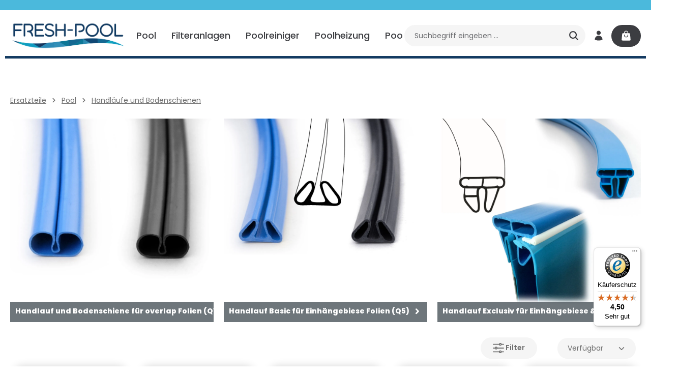

--- FILE ---
content_type: text/html; charset=UTF-8
request_url: https://www.fresh-pool.de/ersatzteile/pool/handlaeufe-und-bodenschienen/
body_size: 41546
content:
<!DOCTYPE html>
<html lang="de-DE"
      itemscope="itemscope"
      itemtype="https://schema.org/WebPage">


    
                            
    <head>
        
                    			<!-- BEGIN CCM19 Cookie Consent Management -->
	<script src="https://cloud.ccm19.de/app.js?apiKey=b99d71728153783c9197afd3046c4bcb00d3174a170d6045&amp;domain=64ff21ed228851f9370cc272" referrerpolicy="origin"></script>
	<!-- END CCM19 -->
		                <meta charset="utf-8">
            

                            <meta name="viewport"
                      content="width=device-width, initial-scale=1, shrink-to-fit=no">
            
                            <meta name="author"
                      content="">
                <meta name="robots"
                      content="index,follow">
                <meta name="revisit-after"
                      content="15 days">
                <meta name="keywords"
                      content="">
                <meta name="description"
                      content="Ersatzteile für Pools, Poolroboter, Poolsauger, Filteranlagen online kaufen bei fresh-pool.de">
            
                    
                        <meta property="og:type" content="website"/>
        
                    <meta property="og:site_name" content="Fresh-Pool.de"/>
        
                    <meta property="og:url" content="https://www.fresh-pool.de/ersatzteile/pool/handlaeufe-und-bodenschienen/"/>
        
                                    <meta property="og:title" content="Handläufe und Bodenschienen günstig online kaufen bei Fresh-Pool"/>
                    
                                    <meta property="og:description" content="Ersatzteile für Pools, Poolroboter, Poolsauger, Filteranlagen online kaufen bei fresh-pool.de"/>
                    
                                    <meta property="og:image" content="https://fresh-pool.b-cdn.net/media/59/4c/dd/1611065928/Logo_FreshPool.png?width=3000&amp;height={height}"/>
                    
                    <meta name="twitter:card" content="summary"/>
        
                    <meta name="twitter:site" content="Fresh-Pool.de"/>
        
                                    <meta property="twitter:title" content="Handläufe und Bodenschienen günstig online kaufen bei Fresh-Pool"/>
                    
                                    <meta property="twitter:description" content="Ersatzteile für Pools, Poolroboter, Poolsauger, Filteranlagen online kaufen bei fresh-pool.de"/>
                    
                                    <meta property="twitter:image" content="https://fresh-pool.b-cdn.net/media/59/4c/dd/1611065928/Logo_FreshPool.png?width=3000&amp;height={height}"/>
                        
                            <meta itemprop="copyrightHolder"
                      content="Fresh-Pool.de">
                <meta itemprop="copyrightYear"
                      content="">
                <meta itemprop="isFamilyFriendly"
                      content="true">
                <meta itemprop="image"
                      content="https://fresh-pool.b-cdn.net/media/59/4c/dd/1611065928/Logo_FreshPool.png?width=3000&amp;height={height}">
            
                        <meta name="theme-color"
              content="#ffffff">
    
                                                

                
                    <script type="application/ld+json">
            [{"@context":"https:\/\/schema.org","@type":"BreadcrumbList","itemListElement":[{"@type":"ListItem","position":1,"name":"Ersatzteile","item":"https:\/\/www.fresh-pool.de\/ersatzteile\/"},{"@type":"ListItem","position":2,"name":"Pool","item":"https:\/\/www.fresh-pool.de\/ersatzteile\/pool\/"},{"@type":"ListItem","position":3,"name":"Handl\u00e4ufe und Bodenschienen","item":"https:\/\/www.fresh-pool.de\/ersatzteile\/pool\/handlaeufe-und-bodenschienen\/"}]}]
        </script>
            

                    <link rel="shortcut icon"
                  href="https://fresh-pool.b-cdn.net/media/c6/6a/33/1606815716/FavIcon.png?width=3000&amp;height={height}">
        
                            
        <link rel="canonical" href="https://www.fresh-pool.de/ersatzteile/pool/handlaeufe-und-bodenschienen/" />
                    <title itemprop="name">
                Handläufe und Bodenschienen günstig online kaufen bei Fresh-Pool            </title>
        
                                                                                    <link rel="stylesheet"
                      href="https://www.fresh-pool.de/theme/2781a8081d622a7d52dbd6b364a0fd6c/css/all.css?1768480711">
                                    

                
                        <style data-plugin="zenitSphereCustomCss">.offcanvas{
    z-index: 10000 !important;
    }</style>
            

                                                                                                                                                                                                                                                                                                                                                                                                                            
                    
    <script>
        window.features = {"V6_5_0_0":true,"v6.5.0.0":true,"V6_6_0_0":true,"v6.6.0.0":true,"V6_7_0_0":true,"v6.7.0.0":true,"V6_8_0_0":false,"v6.8.0.0":false,"DISABLE_VUE_COMPAT":true,"disable.vue.compat":true,"ACCESSIBILITY_TWEAKS":true,"accessibility.tweaks":true,"TELEMETRY_METRICS":false,"telemetry.metrics":false,"FLOW_EXECUTION_AFTER_BUSINESS_PROCESS":false,"flow.execution.after.business.process":false,"PERFORMANCE_TWEAKS":false,"performance.tweaks":false,"DEFERRED_CART_ERRORS":false,"deferred.cart.errors":false};
    </script>
        
                        <!-- WbmTagManagerAnalytics Head Snippet Start -->
                                    
                <script>
            window.dataLayer = window.dataLayer || [];
            function gtag() { dataLayer.push(arguments); }
            gtag('consent', 'default', {
                'ad_user_data': 'denied',
                'ad_storage': 'denied',
                'ad_personalization': 'denied',
                'analytics_storage': 'denied'
            });
        </script>
            

                
                
                            
        
        
                
                                        


            <script id="wbmTagMangerDefine" type="text/javascript">
            let gtmIsTrackingProductClicks = Boolean(1),
                gtmIsTrackingAddToWishlistClicks = Boolean(1),
                maxDatalayerLimitBeforeSplit = 7,
                gtmContainerId = 'GTM-M7722SC',
                hasSWConsentSupport = Boolean(1);
            window.wbmScriptIsSet = false;
            window.dataLayer = window.dataLayer || [];
            window.dataLayer.push({"event":"user","id":null});
        </script>

        <script id="wbmTagMangerDataLayer" type="text/javascript">
            window.dataLayer.push({ ecommerce: null });
            window.dataLayer.push({"google_tag_params":{"ecomm_prodid":["S64000","S65000","P19226","P1922R","P19213","P19216","P60223","S6253004","532000111","S6213004","S6110001","S6253504","S6213501","S6213504","S6140001","S6244001","S6213001","S6253001","S20012","S20021","S20011","S20022","S6215001","S6150001"],"ecomm_category":"Handl\u00e4ufe und Bodenschienen","ecomm_pagetype":"category"}});

            
                

            
            let onEventDataLayer = JSON.parse('[{"event":"view_item_list","ecommerce":{"item_list_name":"Category: ","items":[{"price":9.98,"index":0,"item_id":"S64000","item_brand":"Waterman","item_list_id":"category_","item_category":"Handlauf Exclusiv f\u00fcr Einh\u00e4ngebiese &amp; Keilbiese Folien (Q4)","item_name":"Profilverbinder f\u00fcr Pool Handlauf \/ Bodenschiene Q4, Q2, Q5 (Beutel 12 St\u00fcck) blau","item_variant":"","item_list_name":"Category: "},{"price":9.98,"index":1,"item_id":"S65000","item_brand":"Waterman","item_list_id":"category_","item_category":"Handlauf Exclusiv f\u00fcr Einh\u00e4ngebiese &amp; Keilbiese Folien (Q4)","item_name":"Profilverbinder f\u00fcr Pool Handlauf \/ Bodenschiene Q4, Q2, Q5 (Beutel 12 St\u00fcck) grau","item_variant":"","item_list_name":"Category: "},{"price":74.14,"index":2,"item_id":"P19226","item_brand":"Waterman","item_list_id":"category_","item_category":"Ersatzteile","item_name":"Profilschienenpaket Grau  f\u00fcr Rundbecken 450\/460cm, Q1 (34 Elem. inkl. Verb.)","item_variant":"","item_list_name":"Category: "},{"price":58.3,"index":3,"item_id":"P1922R","item_brand":"Waterman","item_list_id":"category_","item_category":"Ersatzteile","item_name":"Profilschienenpaket Grau f\u00fcr Rundbecken 350\/360cm, Q1 (28 Elem. inkl. Verb.)","item_variant":"","item_list_name":"Category: "},{"price":43.95,"index":4,"item_id":"P19213","item_brand":"Waterman","item_list_id":"category_","item_category":"Ersatzteile","item_name":"Profilschienenpaket f\u00fcr Rundbecken 350\/360cm, Q1","item_variant":"","item_list_name":"Category: "},{"price":53.35,"index":5,"item_id":"P19216","item_brand":"Waterman","item_list_id":"category_","item_category":"Ersatzteile","item_name":"Profilschienenpaket f\u00fcr Rundbecken 450\/460cm, Q1 (34 Elem. inkl. Verb.)","item_variant":"","item_list_name":"Category: "},{"price":13.79,"index":6,"item_id":"P60223","item_brand":"Waterman","item_list_id":"category_","item_category":"Ersatzteile","item_name":"Profilverbinder f\u00fcr Handlauf \/ Bodenschiene Q1 (Beutel 36 St\u00fcck) \u00d8 12 mm, blau","item_variant":"","item_list_name":"Category: "},{"price":44.94,"index":7,"item_id":"S6253004","item_brand":"Waterman","item_list_id":"category_","item_category":"Ersatzteile","item_name":"Pool Profilschienenpaket f\u00fcr Rundbecken 300cm in grau - Q5","item_variant":"","item_list_name":"Category: "},{"price":64.94,"index":8,"item_id":"532000111","item_brand":"Waterman","item_list_id":"category_","item_category":"Ersatzteile","item_name":"Pool Handlauf-Bodenschienen Satz blau \u00d8 450\/460 cm Q1","item_variant":"450 - 460 cm","item_list_name":"Category: "},{"price":49.99,"index":9,"item_id":"S6213004","item_brand":"Waterman","item_list_id":"category_","item_category":"Bodenschiene f\u00fcr Exclusiv &amp; Basic Becken (Q2)","item_name":"Bodenschienen Set Q2 f\u00fcr Pool \/ Rundbecken 300 cm, 10 Elemente \u00e0 1160 mm, grau RAL 7011","item_variant":"","item_list_name":"Category: "},{"price":9.94,"index":10,"item_id":"S6110001","item_brand":"Waterman","item_list_id":"category_","item_category":"Bodenschiene f\u00fcr Exclusiv &amp; Basic Becken (Q2)","item_name":"Pool Profilschienensegment gerade, Q2 EB, L\u00e4nge 1m","item_variant":"","item_list_name":"Category: "},{"price":74.14,"index":11,"item_id":"S6253504","item_brand":"Waterman","item_list_id":"category_","item_category":"Ersatzteile","item_name":"Pool Profilschienenpaket f\u00fcr Rundbecken 350cm, Q5, Grau RAL 7011 10 Elemente \u00e0 1160mm","item_variant":"","item_list_name":"Category: "},{"price":54.34,"index":12,"item_id":"S6213501","item_brand":"Waterman","item_list_id":"category_","item_category":"Bodenschiene f\u00fcr Exclusiv &amp; Basic Becken (Q2)","item_name":"Bodenschienen Set Q2 f\u00fcr Pool \/ Rundbecken 350 cm, 10 Elemente \u00e0 1160 mm, blau","item_variant":"","item_list_name":"Category: "},{"price":64.28,"index":13,"item_id":"S6213504","item_brand":"Waterman","item_list_id":"category_","item_category":"Bodenschiene f\u00fcr Exclusiv &amp; Basic Becken (Q2)","item_name":"Bodenschienen Set Q2 f\u00fcr Pool \/ Rundbecken 350 cm, 10 Elemente \u00e0 1160 mm, grau RAL 7011","item_variant":"","item_list_name":"Category: "},{"price":12.66,"index":14,"item_id":"S6140001","item_brand":"Waterman","item_list_id":"category_","item_category":"Handlauf Exclusiv f\u00fcr Einh\u00e4ngebiese &amp; Keilbiese Folien (Q4)","item_name":"Pool Handlaufsegment einzeln gerade Q4 Keilbiese-Einh\u00e4ngebiese","item_variant":"","item_list_name":"Category: "},{"price":94.94,"index":15,"item_id":"S6244001","item_brand":"Waterman","item_list_id":"category_","item_category":"Handlauf Exclusiv f\u00fcr Einh\u00e4ngebiese &amp; Keilbiese Folien (Q4)","item_name":"Handlaufpaket Rundbecken Q4 400 cm Keilbiese-Einh\u00e4ngebiese","item_variant":"\u00d8 400 cm","item_list_name":"Category: "},{"price":39.49,"index":16,"item_id":"S6213001","item_brand":"Waterman","item_list_id":"category_","item_category":"Bodenschiene f\u00fcr Exclusiv &amp; Basic Becken (Q2)","item_name":"Bodenschienen Set Q2 f\u00fcr Pool \/ Rundbecken 300 cm, 10 Elemente \u00e0 1160 mm, blau","item_variant":"","item_list_name":"Category: "},{"price":44.44,"index":17,"item_id":"S6253001","item_brand":"Waterman","item_list_id":"category_","item_category":"Ersatzteile","item_name":"Pool Handlauf Q5 f\u00fcr Rundbecken 300cm, blau","item_variant":"","item_list_name":"Category: "},{"price":143.99,"index":18,"item_id":"S20012","item_brand":"CF","item_list_id":"category_","item_category":"Ersatzteile","item_name":"Kunststoff Schutzkappen, Verbinder, Schrauben f\u00fcr 3,50 m Classic Becken rund wei\u00df","item_variant":"","item_list_name":"Category: "},{"price":118.99,"index":19,"item_id":"S20021","item_brand":"CF","item_list_id":"category_","item_category":"Ersatzteile","item_name":"Handlaufset Metall und Steher f\u00fcr 4,50 m Classic Becken rund wei\u00df","item_variant":"","item_list_name":"Category: "},{"price":133.99,"index":20,"item_id":"S20011","item_brand":"CF","item_list_id":"category_","item_category":"Ersatzteile","item_name":"Handlaufset Metall und Steher f\u00fcr 3,50 m Classic Becken rund wei\u00df","item_variant":"","item_list_name":"Category: "},{"price":163.99,"index":21,"item_id":"S20022","item_brand":"CF","item_list_id":"category_","item_category":"Ersatzteile","item_name":"Kunststoff Schutzkappen, Verbinder, Schrauben f\u00fcr 4,50 m Classic Becken rund wei\u00df","item_variant":"","item_list_name":"Category: "},{"price":109.95,"index":22,"item_id":"S6215001","item_brand":"Waterman","item_list_id":"category_","item_category":"Bodenschiene f\u00fcr Exclusiv &amp; Basic Becken (Q2)","item_name":"Bodenschienen Set Q2 f\u00fcr Pool \/ Rundbecken 500 cm, 14 Elemente \u00e0 1160 mm, blau","item_variant":"","item_list_name":"Category: "},{"price":12.98,"index":23,"item_id":"S6150001","item_brand":"Waterman","item_list_id":"category_","item_category":"Ersatzteile","item_name":"Pool Handlauf, Q5 Profilschienensegment gerade, L\u00e4nge 100 cm, blau","item_variant":"","item_list_name":"Category: "}],"item_list_id":"category_"}}]');
                    </script>    
                        <script id="wbmTagManger" type="text/javascript" >
                function getCookie(name) {
                    var cookieMatch = document.cookie.match(name + '=(.*?)(;|$)');
                    return cookieMatch && decodeURI(cookieMatch[1]);
                }

                let gtmCookieSet = getCookie('wbm-tagmanager-enabled');
                
                let googleTag = function(w,d,s,l,i){w[l]=w[l]||[];w[l].push({'gtm.start':new Date().getTime(),event:'gtm.js'});var f=d.getElementsByTagName(s)[0],j=d.createElement(s),dl=l!='dataLayer'?'&l='+l:'';j.async=true;j.src='https://www.googletagmanager.com/gtm.js?id='+i+dl+'';f.parentNode.insertBefore(j,f);};
                

                if (hasSWConsentSupport && gtmCookieSet === null) {
                    window.wbmGoogleTagmanagerId = gtmContainerId;
                    window.wbmScriptIsSet = false;
                    window.googleTag = googleTag;
                } else {
                    window.wbmScriptIsSet = true;
                    googleTag(window, document, 'script', 'dataLayer', gtmContainerId);
                    googleTag = null;

                    window.dataLayer = window.dataLayer || [];
                    function gtag() { dataLayer.push(arguments); }

                    if (hasSWConsentSupport) {
                        (() => {
                            const analyticsStorageEnabled = document.cookie.split(';').some((item) => item.trim().includes('google-analytics-enabled=1'));
                            const adsEnabled = document.cookie.split(';').some((item) => item.trim().includes('google-ads-enabled=1'));

                            gtag('consent', 'update', {
                                'ad_storage': adsEnabled ? 'granted' : 'denied',
                                'ad_user_data': adsEnabled ? 'granted' : 'denied',
                                'ad_personalization': adsEnabled ? 'granted' : 'denied',
                                'analytics_storage': analyticsStorageEnabled ? 'granted' : 'denied'
                            });
                        })();
                    }
                }

                
            </script><!-- WbmTagManagerAnalytics Head Snippet End -->
            

                                                                                                                                                                                                
    <!-- added by Trusted Shops app: Start -->
    <script src="https://integrations.etrusted.com/applications/widget.js/v2" async defer></script>
    <!-- End -->
                        
                            
            
                
                                    <script>
                    window.useDefaultCookieConsent = true;
                </script>
                    
                                <script>
            window.activeNavigationId = 'c174cb644eaa4612bf21552c7793c52a';
            window.activeRoute = 'frontend.navigation.page';
            window.activeRouteParameters = '\u007B\u0022_httpCache\u0022\u003Atrue,\u0022navigationId\u0022\u003A\u0022c174cb644eaa4612bf21552c7793c52a\u0022\u007D';
            window.router = {
                'frontend.cart.offcanvas': '/checkout/offcanvas',
                'frontend.cookie.offcanvas': '/cookie/offcanvas',
                'frontend.checkout.finish.page': '/checkout/finish',
                'frontend.checkout.info': '/widgets/checkout/info',
                'frontend.menu.offcanvas': '/widgets/menu/offcanvas',
                'frontend.cms.page': '/widgets/cms',
                'frontend.cms.navigation.page': '/widgets/cms/navigation',
                'frontend.country.country-data': '/country/country-state-data',
                'frontend.app-system.generate-token': '/app-system/Placeholder/generate-token',
                'frontend.account.login.page': '/account/login',
            };
                            window.router['frontend.gateway.context'] = '/gateway/context';
                                    window.salesChannelId = '52c50092a1074456b53a0eae246ba41f';
        </script>
    

        
    <script>
        window.router['widgets.swag.cmsExtensions.quickview'] = '/swag/cms-extensions/quickview';
        window.router['widgets.swag.cmsExtensions.quickview.variant'] = '/swag/cms-extensions/quickview/variant';
    </script>

                                <script>
                
                window.breakpoints = {"xs":0,"sm":576,"md":768,"lg":992,"xl":1200,"xxl":1400};
            </script>
        
        
                        
                        
    <script>
        window.validationMessages = {"required":"Die Eingabe darf nicht leer sein.","email":"Ung\u00fcltige E-Mail-Adresse. Die E-Mail ben\u00f6tigt das Format \"nutzer@beispiel.de\".","confirmation":"Ihre Eingaben sind nicht identisch.","minLength":"Die Eingabe ist zu kurz."};
    </script>
        
                                                            <script>
                        window.themeJsPublicPath = 'https://www.fresh-pool.de/theme/2781a8081d622a7d52dbd6b364a0fd6c/js/';
                    </script>
                                            <script type="text/javascript" src="https://www.fresh-pool.de/theme/2781a8081d622a7d52dbd6b364a0fd6c/js/storefront/storefront.js?1768480711" defer></script>
                                            <script type="text/javascript" src="https://www.fresh-pool.de/theme/2781a8081d622a7d52dbd6b364a0fd6c/js/wbm-tag-manager-analytics/wbm-tag-manager-analytics.js?1768480711" defer></script>
                                            <script type="text/javascript" src="https://www.fresh-pool.de/theme/2781a8081d622a7d52dbd6b364a0fd6c/js/zeobv-get-notified/zeobv-get-notified.js?1768480711" defer></script>
                                            <script type="text/javascript" src="https://www.fresh-pool.de/theme/2781a8081d622a7d52dbd6b364a0fd6c/js/swag-pay-pal/swag-pay-pal.js?1768480711" defer></script>
                                            <script type="text/javascript" src="https://www.fresh-pool.de/theme/2781a8081d622a7d52dbd6b364a0fd6c/js/swag-customized-products/swag-customized-products.js?1768480711" defer></script>
                                            <script type="text/javascript" src="https://www.fresh-pool.de/theme/2781a8081d622a7d52dbd6b364a0fd6c/js/swag-cms-extensions/swag-cms-extensions.js?1768480711" defer></script>
                                            <script type="text/javascript" src="https://www.fresh-pool.de/theme/2781a8081d622a7d52dbd6b364a0fd6c/js/klarna-payment/klarna-payment.js?1768480711" defer></script>
                                            <script type="text/javascript" src="https://www.fresh-pool.de/theme/2781a8081d622a7d52dbd6b364a0fd6c/js/dreisc-cms-pro/dreisc-cms-pro.js?1768480711" defer></script>
                                            <script type="text/javascript" src="https://www.fresh-pool.de/theme/2781a8081d622a7d52dbd6b364a0fd6c/js/papoo-ccm19-integration6/papoo-ccm19-integration6.js?1768480711" defer></script>
                                            <script type="text/javascript" src="https://www.fresh-pool.de/theme/2781a8081d622a7d52dbd6b364a0fd6c/js/web-la--contact-form-file-upload/web-la--contact-form-file-upload.js?1768480711" defer></script>
                                            <script type="text/javascript" src="https://www.fresh-pool.de/theme/2781a8081d622a7d52dbd6b364a0fd6c/js/nf-ligalo-cms-calculators/nf-ligalo-cms-calculators.js?1768480711" defer></script>
                                            <script type="text/javascript" src="https://www.fresh-pool.de/theme/2781a8081d622a7d52dbd6b364a0fd6c/js/trusted-shops-easy-integration-s6/trusted-shops-easy-integration-s6.js?1768480711" defer></script>
                                            <script type="text/javascript" src="https://www.fresh-pool.de/theme/2781a8081d622a7d52dbd6b364a0fd6c/js/zenit-platform-sphere/zenit-platform-sphere.js?1768480711" defer></script>
                                            <script type="text/javascript" src="https://www.fresh-pool.de/theme/2781a8081d622a7d52dbd6b364a0fd6c/js/zenit-fresh-pool-child-theme/zenit-fresh-pool-child-theme.js?1768480711" defer></script>
                                                        

    
        </head>

    <body class="is-ctl-navigation is-act-index has-product-actions has-pw-toggle is-cms is-lo-full-width is-tb-hidden is-srch-default is-mn-offcanvas-lg header-bg-opacity-100 header-pos-relative main-navigation-scroller main-navigation-bg-opacity-100">

            
                
    
    
            <div id="page-top" class="skip-to-content bg-primary-subtle text-primary-emphasis overflow-hidden" tabindex="-1">
            <div class="container skip-to-content-container d-flex justify-content-center visually-hidden-focusable">
                                                                                        <a href="#content-main" class="skip-to-content-link d-inline-flex text-decoration-underline m-1 p-2 fw-bold gap-2">
                                Zum Hauptinhalt springen
                            </a>
                                            
                                    
            <a href="#header-main-search-input"
           class="skip-to-content-link d-inline-flex text-decoration-underline m-1 p-2 fw-bold gap-2 d-none d-sm-block">
            Zur Suche springen
        </a>
    
                                    
            <a href="#main-navigation-menu" class="skip-to-content-link d-inline-flex text-decoration-underline m-1 p-2 fw-bold gap-2 d-none d-xl-block">
            Zur Hauptnavigation springen
        </a>
                                </div>
        </div>
        
    
                                    
                        
    
                <input type="hidden" id="chatBaseCode" value="iGqQS16VywgZNyFAf9xhH" />
    <input type="hidden" id="chatBaseTwigInclude" value="1"/>
            <script>
    (function () {
        if (!window.chatbase || window.chatbase("getState") !== "initialized") {
            window.chatbase = (...argumentsX) => {
                if (!window.chatbase.q) {
                    window.chatbase.q = []
                }
                window.chatbase.q.push(argumentsX)
            };
            window.chatbase = new Proxy(window.chatbase, {
                get(target, prop) {
                    if (prop === "q") {
                        return target.q
                    }
                    return (...args) => target(prop, ...args)
                }
            })
        }
        const onLoad = function () {
            const script = document.createElement("script");
            script.src = "https://www.chatbase.co/embed.min.js";
            script.id = "iGqQS16VywgZNyFAf9xhH";
            script.domain = "http://www.chatbase.co ";
            document.body.appendChild(script)
        };
        if (document.readyState === "complete") {
            onLoad()
        } else {
            window.addEventListener("load", onLoad)
        }
    })();
</script>
    
    
                            <noscript>
                <iframe src="https://www.googletagmanager.com/ns.html?id=GTM-M7722SC"
                        height="0"
                        width="0"
                        style="display:none;visibility:hidden"
                        title="Google Tagmanager">

                </iframe>
            </noscript>
            
                <noscript class="noscript-main">
                
    <div role="alert"
         aria-live="polite"
         class="alert alert-info d-flex align-items-center">

                                                                        
                                                                    
                                    
                <span class="icon icon-info" aria-hidden="true">
                                        <svg xmlns="http://www.w3.org/2000/svg" xmlns:xlink="http://www.w3.org/1999/xlink" width="24" height="24" viewBox="0 0 24 24"><defs><path d="M12 7c.5523 0 1 .4477 1 1s-.4477 1-1 1-1-.4477-1-1 .4477-1 1-1zm1 9c0 .5523-.4477 1-1 1s-1-.4477-1-1v-5c0-.5523.4477-1 1-1s1 .4477 1 1v5zm11-4c0 6.6274-5.3726 12-12 12S0 18.6274 0 12 5.3726 0 12 0s12 5.3726 12 12zM12 2C6.4772 2 2 6.4772 2 12s4.4772 10 10 10 10-4.4772 10-10S17.5228 2 12 2z" id="icons-default-info" /></defs><use xlink:href="#icons-default-info" fill="#758CA3" fill-rule="evenodd" /></svg>
                    </span>
                                                        
                                    
                    <div class="alert-content-container">
                                                    
                                                            Um unseren Shop in vollem Umfang nutzen zu können, empfehlen wir Dir Javascript in Deinem Browser zu aktivieren.
                                    
                                                                </div>
            </div>
            </noscript>
        


                
        <div class="page-wrapper">
                            
                                                                                                                        
                                                                                                                                                                                                                
                                                        
                            
                    
                
                
                            
                        
                
                
                
        
    
        <header class="header-main header-single-line header-multi-line-mobile header-logo-left"
                data-zen-sticky-header="true"
                data-zen-sticky-header-options="{&quot;viewports&quot;:[&quot;XXL&quot;,&quot;XS&quot;,&quot;SM&quot;,&quot;MD&quot;,&quot;LG&quot;,&quot;XL&quot;],&quot;scrollOffset&quot;:&quot;&quot;,&quot;autoHide&quot;:true}"
                                    data-zen-header-tooltips="true"
                    data-zen-header-tooltips-options="{&quot;tooltipPlacement&quot;:&quot;top&quot;}"
                >

            <div class="header-inner">
                                                                                            
                                        
                <div class="nav-header">
            <div class="container">
                <div class="header-row row gx-1">

                                        
                    
                    
                    
                    
                    
                    
                                                                                                                                                                                        <div class="header-logo-col col-12 col-md-auto">
                                        <div class="header-logo-main text-center">
                    <a class="header-logo-main-link"
               href="/"
               title="Zur Startseite gehen">
                                                                
            
            
                        
                        <picture class="header-logo-picture d-block m-auto">
                                                                            
                                                                            
                                                                                    <img src="https://fresh-pool.b-cdn.net/media/59/4c/dd/1611065928/Logo_FreshPool.png?width=3000&amp;height={height}"
                                     alt="Zur Startseite gehen"
                                     class="img-fluid header-logo-main-img">
                                                                        </picture>
                
            </a>
            </div>
                                </div>
                                                                        
                                                                                                                                                                            <div class="header-nav-col nav-main d-none d-xl-flex flex-grow-2 col-xl">
                                                                                                        
                 
    
    <div class="main-navigation"
                            data-zen-nav-scroller="true"
            data-zen-nav-scroller-options="{&quot;activeRootId&quot;:&quot;d09bf41544a3365a46c9077ebb5e35c3&quot;}"
        >
        <div class="container">
                                                <button class="main-navigation-scroller-controls-prev" aria-label="Vorheriges">
                                                                    
                                    
                <span class="icon icon-arrow-head-left icon-xs" aria-hidden="true">
                                        <svg xmlns="http://www.w3.org/2000/svg" xmlns:xlink="http://www.w3.org/1999/xlink" width="24" height="24" viewBox="0 0 24 24"><defs><path id="icons-default-arrow-head-left" d="m12.5 7.9142 10.2929 10.293c.3905.3904 1.0237.3904 1.4142 0 .3905-.3906.3905-1.0238 0-1.4143l-11-11c-.3905-.3905-1.0237-.3905-1.4142 0l-11 11c-.3905.3905-.3905 1.0237 0 1.4142.3905.3905 1.0237.3905 1.4142 0L12.5 7.9142z" /></defs><use transform="matrix(0 1 1 0 .5 -.5)" xlink:href="#icons-default-arrow-head-left" fill="#758CA3" fill-rule="evenodd" /></svg>
                    </span>
                                                </button>
                            
            <nav class="navbar navbar-expand-lg main-navigation-menu"
                 id="main-navigation-menu"
                 itemscope="itemscope"
                 itemtype="https://schema.org/SiteNavigationElement"
                 data-navbar="true"
                 aria-label="Hauptnavigation">
                <div class="collapse navbar-collapse" id="main_nav">
                    <ul class="navbar-nav main-navigation-menu-list">
                        
                                                                                                    
                        
                                                                                                                                                            
                                    
    
    
                    
    <li class="main-navigation-item flyout">
                    <div class="nav-item nav-item-6b1fec355928415b93db708fc68e5c3f dropdown position-static">
                <a class="nav-link nav-item-6b1fec355928415b93db708fc68e5c3f-link root main-navigation-link p-2 dropdown-toggle"
                   href="https://www.fresh-pool.de/pool/"
                                                                                                data-bs-toggle="dropdown"
                                                                                    itemprop="url">

                                        <div class="main-navigation-link-text has-children" data-hover="Pool">
                                                                                                                
                                                                    
                        <span class="main-navigation-link-name" data-hover="Pool" itemprop="name">Pool</span>

                                                                                                            
                        
                                                                                                                
                                            </div>
                </a>

                                    <div class="dropdown-menu zen-dropdown-menu w-100 p-4">
                                
        <div class="row navigation-flyout-bar">
                        <div class="col">
                    <div class="navigation-flyout-category-link">
                                                                                    <a href="https://www.fresh-pool.de/pool/"
                                   itemprop="url"
                                   title="Pool">
                                                                            Zur Kategorie Pool
                                                                    </a>
                                                                        </div>
                </div>
            

                        <div class="col-auto">
                    <button class="navigation-flyout-close js-close-flyout-menu btn-close" aria-label="Menü schließen">
                                                                                                                            </button>
                </div>
            
    </div>

            <div class="row navigation-flyout-content" tabindex="-1">
                            <div class="col">
                <div class="navigation-flyout-categories">
                                                                                                
                
        
                                                                                                                                                                                                                                    
        
    <div class="row navigation-flyout-categories is-level-0">
                                                        
                                                        
                
                <div class="navigation-flyout-col ">
                                                                                                                            <a class="nav-item nav-item-9340293a159944c7a790f57860b9e037 nav-link nav-item-9340293a159944c7a790f57860b9e037-link navigation-flyout-link is-level-0"
                                   href="https://www.fresh-pool.de/pool/stahlwandpool-set/"
                                   itemprop="url"
                                                                      title="Stahlwandpool Set">

                                                                                                                                                            <div class="navigation-flyout-link-icon">
                                                    
                                                            </div>
                                                                            
                                    <div class="navigation-flyout-link-name">
                                        <span itemprop="name">Stahlwandpool Set</span>

                                                                                                                        </div>
                                </a>
                                                                        
                                                                                                                                                                        
    
        
                                                                                        
        
    <div class="navigation-flyout-categories is-level-1">
                                                        
                                                        
                
                <div class="navigation-flyout-col">
                                                                                                                            <a class="nav-item nav-item-7e3cc5ab8f54477e966a7c138468cf2f nav-link nav-item-7e3cc5ab8f54477e966a7c138468cf2f-link navigation-flyout-link is-level-1"
                                   href="https://www.fresh-pool.de/pool/stahlwandpool-set/stahlwandpool-sets-rund/"
                                   itemprop="url"
                                                                      title="Stahlwandpool Sets Rund">

                                                                                                                                                            <div class="navigation-flyout-link-icon">
                                                    
                                                            </div>
                                                                            
                                    <div class="navigation-flyout-link-name">
                                        <span itemprop="name">Stahlwandpool Sets Rund</span>

                                                                                                                        </div>
                                </a>
                                                                        
                                                                                                                                                                        
    
        
    
        
    <div class="navigation-flyout-categories is-level-2">
            </div>
                                                                                        </div>
                                                                    
                                                        
                
                <div class="navigation-flyout-col">
                                                                                                                            <a class="nav-item nav-item-87ccc08f93004a3c818c742f292d5c2a nav-link nav-item-87ccc08f93004a3c818c742f292d5c2a-link navigation-flyout-link is-level-1"
                                   href="https://www.fresh-pool.de/pool/stahlwandpool-set/stahlwandpool-sets-achtform/"
                                   itemprop="url"
                                                                      title="Stahlwandpool Sets Achtform">

                                                                                                                                                            <div class="navigation-flyout-link-icon">
                                                    
                                                            </div>
                                                                            
                                    <div class="navigation-flyout-link-name">
                                        <span itemprop="name">Stahlwandpool Sets Achtform</span>

                                                                                                                        </div>
                                </a>
                                                                        
                                                                                                                                                                        
    
        
    
        
    <div class="navigation-flyout-categories is-level-2">
            </div>
                                                                                        </div>
                                                                    
                                                        
                
                <div class="navigation-flyout-col">
                                                                                                                            <a class="nav-item nav-item-dd13a3e77607480b876d6b22fa2fea7e nav-link nav-item-dd13a3e77607480b876d6b22fa2fea7e-link navigation-flyout-link is-level-1"
                                   href="https://www.fresh-pool.de/pool/stahlwandpool-set/stahlwandpool-sets-oval/"
                                   itemprop="url"
                                                                      title="Stahlwandpool Sets Oval">

                                                                                                                                                            <div class="navigation-flyout-link-icon">
                                                    
                                                            </div>
                                                                            
                                    <div class="navigation-flyout-link-name">
                                        <span itemprop="name">Stahlwandpool Sets Oval</span>

                                                                                                                        </div>
                                </a>
                                                                        
                                                                                                                                                                        
    
        
    
        
    <div class="navigation-flyout-categories is-level-2">
            </div>
                                                                                        </div>
                        </div>
                                                                                        </div>
                                                                    
                                                        
                
                <div class="navigation-flyout-col ">
                                                                                                                            <a class="nav-item nav-item-819509996b234aa998fb178653b6cf5c nav-link nav-item-819509996b234aa998fb178653b6cf5c-link navigation-flyout-link is-level-0"
                                   href="https://www.fresh-pool.de/pool/stahlwandpool-rundform/"
                                   itemprop="url"
                                                                      title="Stahlwandpool Rundform">

                                                                                                                                                            <div class="navigation-flyout-link-icon">
                                                    
                                                            </div>
                                                                            
                                    <div class="navigation-flyout-link-name">
                                        <span itemprop="name">Stahlwandpool Rundform</span>

                                                                                                                        </div>
                                </a>
                                                                        
                                                                                                                                                                        
    
        
    
        
    <div class="navigation-flyout-categories is-level-1">
            </div>
                                                                                        </div>
                                                                    
                                                        
                
                <div class="navigation-flyout-col ">
                                                                                                                            <a class="nav-item nav-item-be7e45e314e24faca248fa2fdb484957 nav-link nav-item-be7e45e314e24faca248fa2fdb484957-link navigation-flyout-link is-level-0"
                                   href="https://www.fresh-pool.de/pool/stahlwandpool-achtform/"
                                   itemprop="url"
                                                                      title="Stahlwandpool Achtform">

                                                                                                                                                            <div class="navigation-flyout-link-icon">
                                                    
                                                            </div>
                                                                            
                                    <div class="navigation-flyout-link-name">
                                        <span itemprop="name">Stahlwandpool Achtform</span>

                                                                                                                        </div>
                                </a>
                                                                        
                                                                                                                                                                        
    
        
    
        
    <div class="navigation-flyout-categories is-level-1">
            </div>
                                                                                        </div>
                                                                    
                                                        
                
                <div class="navigation-flyout-col ">
                                                                                                                            <a class="nav-item nav-item-901ff15af0454f3f824b40521cb5edc0 nav-link nav-item-901ff15af0454f3f824b40521cb5edc0-link navigation-flyout-link is-level-0"
                                   href="https://www.fresh-pool.de/pool/stahlwandpool-ovalform/"
                                   itemprop="url"
                                                                      title="Stahlwandpool Ovalform">

                                                                                                                                                            <div class="navigation-flyout-link-icon">
                                                    
                                                            </div>
                                                                            
                                    <div class="navigation-flyout-link-name">
                                        <span itemprop="name">Stahlwandpool Ovalform</span>

                                                                                                                        </div>
                                </a>
                                                                        
                                                                                                                                                                        
    
        
    
        
    <div class="navigation-flyout-categories is-level-1">
            </div>
                                                                                        </div>
                                                                    
                                                        
                
                <div class="navigation-flyout-col ">
                                                                                                                            <a class="nav-item nav-item-5ad95006447a4a3c81adcc61205fdd93 nav-link nav-item-5ad95006447a4a3c81adcc61205fdd93-link navigation-flyout-link is-level-0"
                                   href="https://www.fresh-pool.de/pool/kwad-styroporstein-pool/"
                                   itemprop="url"
                                                                      title="KWAD Styroporstein-Pool">

                                                                                                                                                            <div class="navigation-flyout-link-icon">
                                                    
                                                            </div>
                                                                            
                                    <div class="navigation-flyout-link-name">
                                        <span itemprop="name">KWAD Styroporstein-Pool</span>

                                                                                                                        </div>
                                </a>
                                                                        
                                                                                                                                                                        
    
        
    
        
    <div class="navigation-flyout-categories is-level-1">
            </div>
                                                                                        </div>
                                                                    
                                                        
                
                <div class="navigation-flyout-col ">
                                                                                                                            <a class="nav-item nav-item-06929d44b3f4493cb061386bce2d1a08 nav-link nav-item-06929d44b3f4493cb061386bce2d1a08-link navigation-flyout-link is-level-0"
                                   href="https://www.fresh-pool.de/pool/frame-pool/"
                                   itemprop="url"
                                                                      title="Frame Pool">

                                                                                                                                                            <div class="navigation-flyout-link-icon">
                                                    
                                                            </div>
                                                                            
                                    <div class="navigation-flyout-link-name">
                                        <span itemprop="name">Frame Pool</span>

                                                                                                                        </div>
                                </a>
                                                                        
                                                                                                                                                                        
    
        
    
        
    <div class="navigation-flyout-categories is-level-1">
            </div>
                                                                                        </div>
                                                                    
                                                        
                
                <div class="navigation-flyout-col ">
                                                                                                                            <a class="nav-item nav-item-16b384c4a53142cca85ac37c8cb284ae nav-link nav-item-16b384c4a53142cca85ac37c8cb284ae-link navigation-flyout-link is-level-0"
                                   href="https://www.fresh-pool.de/pool/zodiac-original/"
                                   itemprop="url"
                                                                      title="Zodiac Original">

                                                                                                                                                            <div class="navigation-flyout-link-icon">
                                                    
                                                            </div>
                                                                            
                                    <div class="navigation-flyout-link-name">
                                        <span itemprop="name">Zodiac Original</span>

                                                                                                                        </div>
                                </a>
                                                                        
                                                                                                                                                                        
    
        
    
        
    <div class="navigation-flyout-categories is-level-1">
            </div>
                                                                                        </div>
                                                                    
                                                        
                
                <div class="navigation-flyout-col ">
                                                                                                                            <a class="nav-item nav-item-19a79bbdd0424010916664aed12f3038 nav-link nav-item-19a79bbdd0424010916664aed12f3038-link navigation-flyout-link is-level-0"
                                   href="https://www.fresh-pool.de/pool/quickup-pool/"
                                   itemprop="url"
                                                                      title="Quickup Pool">

                                                                                                                                                            <div class="navigation-flyout-link-icon">
                                                    
                                                            </div>
                                                                            
                                    <div class="navigation-flyout-link-name">
                                        <span itemprop="name">Quickup Pool</span>

                                                                                                                        </div>
                                </a>
                                                                        
                                                                                                                                                                        
    
        
    
        
    <div class="navigation-flyout-categories is-level-1">
            </div>
                                                                                        </div>
                        </div>
                                    </div>
            </div>
        
                                                                        
                        </div>
                    </div>
                
                                                                                </div>
            </li>
                                                                                                                                                            
                                    
    
    
                    
    <li class="main-navigation-item flyout">
                    <div class="nav-item nav-item-cffc0ba2a8d64eb483017db43d8c0086 dropdown position-static">
                <a class="nav-link nav-item-cffc0ba2a8d64eb483017db43d8c0086-link root main-navigation-link p-2 dropdown-toggle"
                   href="https://www.fresh-pool.de/filteranlagen/"
                                                                                                data-bs-toggle="dropdown"
                                                                                    itemprop="url">

                                        <div class="main-navigation-link-text has-children" data-hover="Filteranlagen">
                                                                                                                
                                                                    
                        <span class="main-navigation-link-name" data-hover="Filteranlagen" itemprop="name">Filteranlagen</span>

                                                                                                            
                        
                                                                                                                
                                            </div>
                </a>

                                    <div class="dropdown-menu zen-dropdown-menu w-100 p-4">
                                
        <div class="row navigation-flyout-bar">
                        <div class="col">
                    <div class="navigation-flyout-category-link">
                                                                                    <a href="https://www.fresh-pool.de/filteranlagen/"
                                   itemprop="url"
                                   title="Filteranlagen">
                                                                            Zur Kategorie Filteranlagen
                                                                    </a>
                                                                        </div>
                </div>
            

                        <div class="col-auto">
                    <button class="navigation-flyout-close js-close-flyout-menu btn-close" aria-label="Menü schließen">
                                                                                                                            </button>
                </div>
            
    </div>

            <div class="row navigation-flyout-content" tabindex="-1">
                            <div class="col">
                <div class="navigation-flyout-categories">
                                                                                                
                
        
                                                                                                                                                
        
    <div class="row navigation-flyout-categories is-level-0">
                                                        
                                                        
                
                <div class="navigation-flyout-col ">
                                                                                                                            <a class="nav-item nav-item-12219c29192a4471a242cc1bdccf4bc6 nav-link nav-item-12219c29192a4471a242cc1bdccf4bc6-link navigation-flyout-link is-level-0"
                                   href="https://www.fresh-pool.de/filteranlagen/sandfilteranlagen/"
                                   itemprop="url"
                                                                      title="Sandfilteranlagen">

                                                                                                                                                            <div class="navigation-flyout-link-icon">
                                                    
                                                            </div>
                                                                            
                                    <div class="navigation-flyout-link-name">
                                        <span itemprop="name">Sandfilteranlagen</span>

                                                                                                                        </div>
                                </a>
                                                                        
                                                                                                                                                                        
    
        
    
        
    <div class="navigation-flyout-categories is-level-1">
            </div>
                                                                                        </div>
                                                                    
                                                        
                
                <div class="navigation-flyout-col ">
                                                                                                                            <a class="nav-item nav-item-de1b2ec2d9c749b68fb0c3e8a868c8f1 nav-link nav-item-de1b2ec2d9c749b68fb0c3e8a868c8f1-link navigation-flyout-link is-level-0"
                                   href="https://www.fresh-pool.de/filteranlagen/filtermaterial/"
                                   itemprop="url"
                                                                      title="Filtermaterial">

                                                                                                                                                            <div class="navigation-flyout-link-icon">
                                                    
                                                            </div>
                                                                            
                                    <div class="navigation-flyout-link-name">
                                        <span itemprop="name">Filtermaterial</span>

                                                                                                                        </div>
                                </a>
                                                                        
                                                                                                                                                                        
    
        
    
        
    <div class="navigation-flyout-categories is-level-1">
            </div>
                                                                                        </div>
                                                                    
                                                        
                
                <div class="navigation-flyout-col ">
                                                                                                                            <a class="nav-item nav-item-37d819543704485fb026a143986025c8 nav-link nav-item-37d819543704485fb026a143986025c8-link navigation-flyout-link is-level-0"
                                   href="https://www.fresh-pool.de/filteranlagen/kartuschenfilteranlagen/"
                                   itemprop="url"
                                                                      title="Kartuschenfilteranlagen">

                                                                                                                                                            <div class="navigation-flyout-link-icon">
                                                    
                                                            </div>
                                                                            
                                    <div class="navigation-flyout-link-name">
                                        <span itemprop="name">Kartuschenfilteranlagen</span>

                                                                                                                        </div>
                                </a>
                                                                        
                                                                                                                                                                        
    
        
    
        
    <div class="navigation-flyout-categories is-level-1">
            </div>
                                                                                        </div>
                                                                    
                                                        
                
                <div class="navigation-flyout-col ">
                                                                                                                            <a class="nav-item nav-item-28a562c741404f2b8dce53975ba7aa5f nav-link nav-item-28a562c741404f2b8dce53975ba7aa5f-link navigation-flyout-link is-level-0"
                                   href="https://www.fresh-pool.de/filteranlagen/pumpen-fuer-sandfilteranlagen/"
                                   itemprop="url"
                                                                      title="Pumpen für Sandfilteranlagen">

                                                                                                                                                            <div class="navigation-flyout-link-icon">
                                                    
                                                            </div>
                                                                            
                                    <div class="navigation-flyout-link-name">
                                        <span itemprop="name">Pumpen für Sandfilteranlagen</span>

                                                                                                                        </div>
                                </a>
                                                                        
                                                                                                                                                                        
    
        
    
        
    <div class="navigation-flyout-categories is-level-1">
            </div>
                                                                                        </div>
                                                                    
                                                        
                
                <div class="navigation-flyout-col ">
                                                                                                                            <a class="nav-item nav-item-44115050c45141ca9391bc74dcb876ff nav-link nav-item-44115050c45141ca9391bc74dcb876ff-link navigation-flyout-link is-level-0"
                                   href="https://www.fresh-pool.de/filteranlagen/salzelektrolyse/"
                                   itemprop="url"
                                                                      title="Salzelektrolyse">

                                                                                                                                                            <div class="navigation-flyout-link-icon">
                                                    
                                                            </div>
                                                                            
                                    <div class="navigation-flyout-link-name">
                                        <span itemprop="name">Salzelektrolyse</span>

                                                                                                                        </div>
                                </a>
                                                                        
                                                                                                                                                                        
    
        
    
        
    <div class="navigation-flyout-categories is-level-1">
            </div>
                                                                                        </div>
                        </div>
                                    </div>
            </div>
        
                                                                        
                        </div>
                    </div>
                
                                                                                </div>
            </li>
                                                                                                                                                            
                                    
    
    
                    
    <li class="main-navigation-item flyout">
                    <div class="nav-item nav-item-5f50d4a0604b4d03acb39fdc721a7fe9 dropdown position-static">
                <a class="nav-link nav-item-5f50d4a0604b4d03acb39fdc721a7fe9-link root main-navigation-link p-2 dropdown-toggle"
                   href="https://www.fresh-pool.de/poolreiniger/"
                                                                                                data-bs-toggle="dropdown"
                                                                                    itemprop="url">

                                        <div class="main-navigation-link-text has-children" data-hover="Poolreiniger">
                                                                                                                
                                                                    
                        <span class="main-navigation-link-name" data-hover="Poolreiniger" itemprop="name">Poolreiniger</span>

                                                                                                            
                        
                                                                                                                
                                            </div>
                </a>

                                    <div class="dropdown-menu zen-dropdown-menu w-100 p-4">
                                
        <div class="row navigation-flyout-bar">
                        <div class="col">
                    <div class="navigation-flyout-category-link">
                                                                                    <a href="https://www.fresh-pool.de/poolreiniger/"
                                   itemprop="url"
                                   title="Poolreiniger">
                                                                            Zur Kategorie Poolreiniger
                                                                    </a>
                                                                        </div>
                </div>
            

                        <div class="col-auto">
                    <button class="navigation-flyout-close js-close-flyout-menu btn-close" aria-label="Menü schließen">
                                                                                                                            </button>
                </div>
            
    </div>

            <div class="row navigation-flyout-content" tabindex="-1">
                            <div class="col">
                <div class="navigation-flyout-categories">
                                                                                                
                
        
                                                                                                                                                
        
    <div class="row navigation-flyout-categories is-level-0">
                                                        
                                                        
                
                <div class="navigation-flyout-col ">
                                                                                                                            <a class="nav-item nav-item-49b32b6e125a4880a0068a2091f639e3 nav-link nav-item-49b32b6e125a4880a0068a2091f639e3-link navigation-flyout-link is-level-0"
                                   href="https://www.fresh-pool.de/poolreiniger/poolroboter/"
                                   itemprop="url"
                                                                      title="Poolroboter">

                                                                                                                                                            <div class="navigation-flyout-link-icon">
                                                    
                                                            </div>
                                                                            
                                    <div class="navigation-flyout-link-name">
                                        <span itemprop="name">Poolroboter</span>

                                                                                                                        </div>
                                </a>
                                                                        
                                                                                                                                                                        
    
        
    
        
    <div class="navigation-flyout-categories is-level-1">
            </div>
                                                                                        </div>
                                                                    
                                                        
                
                <div class="navigation-flyout-col ">
                                                                                                                            <a class="nav-item nav-item-018e65442e1276708665b375562abdec nav-link nav-item-018e65442e1276708665b375562abdec-link navigation-flyout-link is-level-0"
                                   href="https://www.fresh-pool.de/poolreiniger/cf-poolroboter-serie/"
                                   itemprop="url"
                                                                      title="CF Poolroboter Serie">

                                                                                                                                                            <div class="navigation-flyout-link-icon">
                                                    
                                                            </div>
                                                                            
                                    <div class="navigation-flyout-link-name">
                                        <span itemprop="name">CF Poolroboter Serie</span>

                                                                                                                        </div>
                                </a>
                                                                        
                                                                                                                                                                        
    
        
    
        
    <div class="navigation-flyout-categories is-level-1">
            </div>
                                                                                        </div>
                                                                    
                                                        
                
                <div class="navigation-flyout-col ">
                                                                                                                            <a class="nav-item nav-item-96dd4b63480047faac7eb63d4f877036 nav-link nav-item-96dd4b63480047faac7eb63d4f877036-link navigation-flyout-link is-level-0"
                                   href="https://www.fresh-pool.de/poolreiniger/akku-oder-batteriebetrieben/"
                                   itemprop="url"
                                                                      title="Akku- oder Batteriebetrieben">

                                                                                                                                                            <div class="navigation-flyout-link-icon">
                                                    
                                                            </div>
                                                                            
                                    <div class="navigation-flyout-link-name">
                                        <span itemprop="name">Akku- oder Batteriebetrieben</span>

                                                                                                                        </div>
                                </a>
                                                                        
                                                                                                                                                                        
    
        
    
        
    <div class="navigation-flyout-categories is-level-1">
            </div>
                                                                                        </div>
                                                                    
                                                        
                
                <div class="navigation-flyout-col ">
                                                                                                                            <a class="nav-item nav-item-9a04cd9eb075422383a78e17a8990620 nav-link nav-item-9a04cd9eb075422383a78e17a8990620-link navigation-flyout-link is-level-0"
                                   href="https://www.fresh-pool.de/poolreiniger/manuelle-reinigung/"
                                   itemprop="url"
                                                                      title="Manuelle Reinigung">

                                                                                                                                                            <div class="navigation-flyout-link-icon">
                                                    
                                                            </div>
                                                                            
                                    <div class="navigation-flyout-link-name">
                                        <span itemprop="name">Manuelle Reinigung</span>

                                                                                                                        </div>
                                </a>
                                                                        
                                                                                                                                                                        
    
        
    
        
    <div class="navigation-flyout-categories is-level-1">
            </div>
                                                                                        </div>
                                                                    
                                                        
                
                <div class="navigation-flyout-col ">
                                                                                                                            <a class="nav-item nav-item-d99f0001044f4089b2fb4207f43b64a3 nav-link nav-item-d99f0001044f4089b2fb4207f43b64a3-link navigation-flyout-link is-level-0"
                                   href="https://www.fresh-pool.de/poolreiniger/poolsauger/"
                                   itemprop="url"
                                                                      title="Poolsauger">

                                                                                                                                                            <div class="navigation-flyout-link-icon">
                                                    
                                                            </div>
                                                                            
                                    <div class="navigation-flyout-link-name">
                                        <span itemprop="name">Poolsauger</span>

                                                                                                                        </div>
                                </a>
                                                                        
                                                                                                                                                                        
    
        
    
        
    <div class="navigation-flyout-categories is-level-1">
            </div>
                                                                                        </div>
                        </div>
                                    </div>
            </div>
        
                                                                        
                        </div>
                    </div>
                
                                                                                </div>
            </li>
                                                                                                                                                            
                                    
    
    
                    
    <li class="main-navigation-item flyout">
                    <div class="nav-item nav-item-72cb157f548d404a8ef28800a9bdd629 dropdown position-static">
                <a class="nav-link nav-item-72cb157f548d404a8ef28800a9bdd629-link root main-navigation-link p-2 dropdown-toggle"
                   href="https://www.fresh-pool.de/poolheizung/"
                                                                                                data-bs-toggle="dropdown"
                                                                                    itemprop="url">

                                        <div class="main-navigation-link-text has-children" data-hover="Poolheizung">
                                                                                                                
                                                                    
                        <span class="main-navigation-link-name" data-hover="Poolheizung" itemprop="name">Poolheizung</span>

                                                                                                            
                        
                                                                                                                
                                            </div>
                </a>

                                    <div class="dropdown-menu zen-dropdown-menu w-100 p-4">
                                
        <div class="row navigation-flyout-bar">
                        <div class="col">
                    <div class="navigation-flyout-category-link">
                                                                                    <a href="https://www.fresh-pool.de/poolheizung/"
                                   itemprop="url"
                                   title="Poolheizung">
                                                                            Zur Kategorie Poolheizung
                                                                    </a>
                                                                        </div>
                </div>
            

                        <div class="col-auto">
                    <button class="navigation-flyout-close js-close-flyout-menu btn-close" aria-label="Menü schließen">
                                                                                                                            </button>
                </div>
            
    </div>

            <div class="row navigation-flyout-content" tabindex="-1">
                            <div class="col">
                <div class="navigation-flyout-categories">
                                                                                                
                
        
                                                            
        
    <div class="row navigation-flyout-categories is-level-0">
                                                        
                                                        
                
                <div class="navigation-flyout-col ">
                                                                                                                            <a class="nav-item nav-item-249e7a4051c94e989853c1ad86e22289 nav-link nav-item-249e7a4051c94e989853c1ad86e22289-link navigation-flyout-link is-level-0"
                                   href="https://www.fresh-pool.de/poolheizung/waermepumpen/"
                                   itemprop="url"
                                                                      title="Wärmepumpen">

                                                                                                                                                            <div class="navigation-flyout-link-icon">
                                                    
                                                            </div>
                                                                            
                                    <div class="navigation-flyout-link-name">
                                        <span itemprop="name">Wärmepumpen</span>

                                                                                                                        </div>
                                </a>
                                                                        
                                                                                                                                                                        
    
        
    
        
    <div class="navigation-flyout-categories is-level-1">
            </div>
                                                                                        </div>
                                                                    
                                                        
                
                <div class="navigation-flyout-col ">
                                                                                                                            <a class="nav-item nav-item-258474fffe8c494fa1490be545bbda13 nav-link nav-item-258474fffe8c494fa1490be545bbda13-link navigation-flyout-link is-level-0"
                                   href="https://www.fresh-pool.de/poolheizung/solar/"
                                   itemprop="url"
                                                                      title="Solar">

                                                                                                                                                            <div class="navigation-flyout-link-icon">
                                                    
                                                            </div>
                                                                            
                                    <div class="navigation-flyout-link-name">
                                        <span itemprop="name">Solar</span>

                                                                                                                        </div>
                                </a>
                                                                        
                                                                                                                                                                        
    
        
    
        
    <div class="navigation-flyout-categories is-level-1">
            </div>
                                                                                        </div>
                        </div>
                                    </div>
            </div>
        
                                                                        
                        </div>
                    </div>
                
                                                                                </div>
            </li>
                                                                                                                                                            
                                    
    
    
                    
    <li class="main-navigation-item flyout">
                    <div class="nav-item nav-item-bc2b41c9d3ce4c5d8d830887fa6c1add dropdown position-static">
                <a class="nav-link nav-item-bc2b41c9d3ce4c5d8d830887fa6c1add-link root main-navigation-link p-2 dropdown-toggle"
                   href="https://www.fresh-pool.de/poolzubehoer/"
                                                                                                data-bs-toggle="dropdown"
                                                                                    itemprop="url">

                                        <div class="main-navigation-link-text has-children" data-hover="Poolzubehör">
                                                                                                                
                                                                    
                        <span class="main-navigation-link-name" data-hover="Poolzubehör" itemprop="name">Poolzubehör</span>

                                                                                                            
                        
                                                                                                                
                                            </div>
                </a>

                                    <div class="dropdown-menu zen-dropdown-menu w-100 p-4">
                                
        <div class="row navigation-flyout-bar">
                        <div class="col">
                    <div class="navigation-flyout-category-link">
                                                                                    <a href="https://www.fresh-pool.de/poolzubehoer/"
                                   itemprop="url"
                                   title="Poolzubehör">
                                                                            Zur Kategorie Poolzubehör
                                                                    </a>
                                                                        </div>
                </div>
            

                        <div class="col-auto">
                    <button class="navigation-flyout-close js-close-flyout-menu btn-close" aria-label="Menü schließen">
                                                                                                                            </button>
                </div>
            
    </div>

            <div class="row navigation-flyout-content" tabindex="-1">
                            <div class="col">
                <div class="navigation-flyout-categories">
                                                                                                
                
        
                                                                                                                                                                                                                                                                                                                        
        
    <div class="row navigation-flyout-categories is-level-0">
                                                        
                                                        
                
                <div class="navigation-flyout-col ">
                                                                                                                            <a class="nav-item nav-item-493f16d8c7684a8f963bc890d9918413 nav-link nav-item-493f16d8c7684a8f963bc890d9918413-link navigation-flyout-link is-level-0"
                                   href="https://www.fresh-pool.de/poolzubehoer/poolfolie/"
                                   itemprop="url"
                                                                      title="Poolfolie">

                                                                                                                                                            <div class="navigation-flyout-link-icon">
                                                    
                                                            </div>
                                                                            
                                    <div class="navigation-flyout-link-name">
                                        <span itemprop="name">Poolfolie</span>

                                                                                                                        </div>
                                </a>
                                                                        
                                                                                                                                                                        
    
        
                                                                                        
        
    <div class="navigation-flyout-categories is-level-1">
                                                        
                                                        
                
                <div class="navigation-flyout-col">
                                                                                                                            <a class="nav-item nav-item-f18f869c22b242128b7e2ce3b0a69e41 nav-link nav-item-f18f869c22b242128b7e2ce3b0a69e41-link navigation-flyout-link is-level-1"
                                   href="https://www.fresh-pool.de/poolzubehoer/poolfolie/overlap/"
                                   itemprop="url"
                                                                      title="Overlap">

                                                                                                                                                            <div class="navigation-flyout-link-icon">
                                                    
                                                            </div>
                                                                            
                                    <div class="navigation-flyout-link-name">
                                        <span itemprop="name">Overlap</span>

                                                                                                                        </div>
                                </a>
                                                                        
                                                                                                                                                                        
    
        
    
        
    <div class="navigation-flyout-categories is-level-2">
            </div>
                                                                                        </div>
                                                                    
                                                        
                
                <div class="navigation-flyout-col">
                                                                                                                            <a class="nav-item nav-item-66a41e4482904aa3848506dd4148401b nav-link nav-item-66a41e4482904aa3848506dd4148401b-link navigation-flyout-link is-level-1"
                                   href="https://www.fresh-pool.de/poolzubehoer/poolfolie/einhaengebiese/"
                                   itemprop="url"
                                                                      title="Einhängebiese">

                                                                                                                                                            <div class="navigation-flyout-link-icon">
                                                    
                                                            </div>
                                                                            
                                    <div class="navigation-flyout-link-name">
                                        <span itemprop="name">Einhängebiese</span>

                                                                                                                        </div>
                                </a>
                                                                        
                                                                                                                                                                        
    
        
    
        
    <div class="navigation-flyout-categories is-level-2">
            </div>
                                                                                        </div>
                                                                    
                                                        
                
                <div class="navigation-flyout-col">
                                                                                                                            <a class="nav-item nav-item-6b1ad1e87c4a4739a615a1b6b03504be nav-link nav-item-6b1ad1e87c4a4739a615a1b6b03504be-link navigation-flyout-link is-level-1"
                                   href="https://www.fresh-pool.de/poolzubehoer/poolfolie/keilbiese/"
                                   itemprop="url"
                                                                      title="Keilbiese">

                                                                                                                                                            <div class="navigation-flyout-link-icon">
                                                    
                                                            </div>
                                                                            
                                    <div class="navigation-flyout-link-name">
                                        <span itemprop="name">Keilbiese</span>

                                                                                                                        </div>
                                </a>
                                                                        
                                                                                                                                                                        
    
        
    
        
    <div class="navigation-flyout-categories is-level-2">
            </div>
                                                                                        </div>
                        </div>
                                                                                        </div>
                                                                    
                                                        
                
                <div class="navigation-flyout-col ">
                                                                                                                            <a class="nav-item nav-item-fd7432e3bcfc4c8d9f8cc1eb3ef0e693 nav-link nav-item-fd7432e3bcfc4c8d9f8cc1eb3ef0e693-link navigation-flyout-link is-level-0"
                                   href="https://www.fresh-pool.de/poolzubehoer/abdeckplanen/"
                                   itemprop="url"
                                                                      title="Abdeckplanen">

                                                                                                                                                            <div class="navigation-flyout-link-icon">
                                                    
                                                            </div>
                                                                            
                                    <div class="navigation-flyout-link-name">
                                        <span itemprop="name">Abdeckplanen</span>

                                                                                                                        </div>
                                </a>
                                                                        
                                                                                                                                                                        
    
        
                                                                                                                                                
        
    <div class="navigation-flyout-categories is-level-1">
                                                        
                                                        
                
                <div class="navigation-flyout-col">
                                                                                                                            <a class="nav-item nav-item-8bc473dd6616439da41982bf807fe46d nav-link nav-item-8bc473dd6616439da41982bf807fe46d-link navigation-flyout-link is-level-1"
                                   href="https://www.fresh-pool.de/poolzubehoer/abdeckplanen/solarfolien/"
                                   itemprop="url"
                                                                      title="Solarfolien">

                                                                                                                                                            <div class="navigation-flyout-link-icon">
                                                    
                                                            </div>
                                                                            
                                    <div class="navigation-flyout-link-name">
                                        <span itemprop="name">Solarfolien</span>

                                                                                                                        </div>
                                </a>
                                                                        
                                                                                                                                                                        
    
        
    
        
    <div class="navigation-flyout-categories is-level-2">
            </div>
                                                                                        </div>
                                                                    
                                                        
                
                <div class="navigation-flyout-col">
                                                                                                                            <a class="nav-item nav-item-5767a9d550f24a458d38920540db2288 nav-link nav-item-5767a9d550f24a458d38920540db2288-link navigation-flyout-link is-level-1"
                                   href="https://www.fresh-pool.de/poolzubehoer/abdeckplanen/winterabdeckung-pool/"
                                   itemprop="url"
                                                                      title="Winterabdeckung Pool">

                                                                                                                                                            <div class="navigation-flyout-link-icon">
                                                    
                                                            </div>
                                                                            
                                    <div class="navigation-flyout-link-name">
                                        <span itemprop="name">Winterabdeckung Pool</span>

                                                                                                                        </div>
                                </a>
                                                                        
                                                                                                                                                                        
    
        
    
        
    <div class="navigation-flyout-categories is-level-2">
            </div>
                                                                                        </div>
                                                                    
                                                        
                
                <div class="navigation-flyout-col">
                                                                                                                            <a class="nav-item nav-item-1cc0e790e27d43e7bd46a3924368eeb7 nav-link nav-item-1cc0e790e27d43e7bd46a3924368eeb7-link navigation-flyout-link is-level-1"
                                   href="https://www.fresh-pool.de/poolzubehoer/abdeckplanen/aufrollvorrichtungen/"
                                   itemprop="url"
                                                                      title="Aufrollvorrichtungen">

                                                                                                                                                            <div class="navigation-flyout-link-icon">
                                                    
                                                            </div>
                                                                            
                                    <div class="navigation-flyout-link-name">
                                        <span itemprop="name">Aufrollvorrichtungen</span>

                                                                                                                        </div>
                                </a>
                                                                        
                                                                                                                                                                        
    
        
    
        
    <div class="navigation-flyout-categories is-level-2">
            </div>
                                                                                        </div>
                                                                    
                                                        
                
                <div class="navigation-flyout-col">
                                                                                                                            <a class="nav-item nav-item-685ce586a83d4ee985a20171715bebf1 nav-link nav-item-685ce586a83d4ee985a20171715bebf1-link navigation-flyout-link is-level-1"
                                   href="https://www.fresh-pool.de/poolzubehoer/abdeckplanen/sonstige-abdeckungen/"
                                   itemprop="url"
                                                                      title="sonstige Abdeckungen">

                                                                                                                                                            <div class="navigation-flyout-link-icon">
                                                    
                                                            </div>
                                                                            
                                    <div class="navigation-flyout-link-name">
                                        <span itemprop="name">sonstige Abdeckungen</span>

                                                                                                                        </div>
                                </a>
                                                                        
                                                                                                                                                                        
    
        
    
        
    <div class="navigation-flyout-categories is-level-2">
            </div>
                                                                                        </div>
                                                                    
                                                        
                
                <div class="navigation-flyout-col">
                                                                                                                            <a class="nav-item nav-item-f5305699dbbf4b69b99247271157f074 nav-link nav-item-f5305699dbbf4b69b99247271157f074-link navigation-flyout-link is-level-1"
                                   href="https://www.fresh-pool.de/poolzubehoer/abdeckplanen/aufblasbare-abdeckungen/"
                                   itemprop="url"
                                                                      title="Aufblasbare Abdeckungen">

                                                                                                                                                            <div class="navigation-flyout-link-icon">
                                                    
                                                            </div>
                                                                            
                                    <div class="navigation-flyout-link-name">
                                        <span itemprop="name">Aufblasbare Abdeckungen</span>

                                                                                                                        </div>
                                </a>
                                                                        
                                                                                                                                                                        
    
        
    
        
    <div class="navigation-flyout-categories is-level-2">
            </div>
                                                                                        </div>
                        </div>
                                                                                        </div>
                                                                    
                                                        
                
                <div class="navigation-flyout-col ">
                                                                                                                            <a class="nav-item nav-item-474ca2ca06b349bea87932cff0366b0f nav-link nav-item-474ca2ca06b349bea87932cff0366b0f-link navigation-flyout-link is-level-0"
                                   href="https://www.fresh-pool.de/poolzubehoer/poolleiter/"
                                   itemprop="url"
                                                                      title="Poolleiter">

                                                                                                                                                            <div class="navigation-flyout-link-icon">
                                                    
                                                            </div>
                                                                            
                                    <div class="navigation-flyout-link-name">
                                        <span itemprop="name">Poolleiter</span>

                                                                                                                        </div>
                                </a>
                                                                        
                                                                                                                                                                        
    
        
    
        
    <div class="navigation-flyout-categories is-level-1">
            </div>
                                                                                        </div>
                                                                    
                                                        
                
                <div class="navigation-flyout-col ">
                                                                                                                            <a class="nav-item nav-item-e8f22039d7e44a31911686795dffbf73 nav-link nav-item-e8f22039d7e44a31911686795dffbf73-link navigation-flyout-link is-level-0"
                                   href="https://www.fresh-pool.de/poolzubehoer/pool-vlies/"
                                   itemprop="url"
                                                                      title="Pool Vlies">

                                                                                                                                                            <div class="navigation-flyout-link-icon">
                                                    
                                                            </div>
                                                                            
                                    <div class="navigation-flyout-link-name">
                                        <span itemprop="name">Pool Vlies</span>

                                                                                                                        </div>
                                </a>
                                                                        
                                                                                                                                                                        
    
        
    
        
    <div class="navigation-flyout-categories is-level-1">
            </div>
                                                                                        </div>
                                                                    
                                                        
                
                <div class="navigation-flyout-col ">
                                                                                                                            <a class="nav-item nav-item-861c39f5c2bd4e40a8c4d37c6044577e nav-link nav-item-861c39f5c2bd4e40a8c4d37c6044577e-link navigation-flyout-link is-level-0"
                                   href="https://www.fresh-pool.de/poolzubehoer/skimmer/"
                                   itemprop="url"
                                                                      title="Skimmer">

                                                                                                                                                            <div class="navigation-flyout-link-icon">
                                                    
                                                            </div>
                                                                            
                                    <div class="navigation-flyout-link-name">
                                        <span itemprop="name">Skimmer</span>

                                                                                                                        </div>
                                </a>
                                                                        
                                                                                                                                                                        
    
        
    
        
    <div class="navigation-flyout-categories is-level-1">
            </div>
                                                                                        </div>
                                                                    
                                                        
                
                <div class="navigation-flyout-col ">
                                                                                                                            <a class="nav-item nav-item-aa87925673ca4db9a20aff9ac33180ea nav-link nav-item-aa87925673ca4db9a20aff9ac33180ea-link navigation-flyout-link is-level-0"
                                   href="https://www.fresh-pool.de/poolzubehoer/gartenduschen/"
                                   itemprop="url"
                                                                      title="Gartenduschen">

                                                                                                                                                            <div class="navigation-flyout-link-icon">
                                                    
                                                            </div>
                                                                            
                                    <div class="navigation-flyout-link-name">
                                        <span itemprop="name">Gartenduschen</span>

                                                                                                                        </div>
                                </a>
                                                                        
                                                                                                                                                                        
    
        
    
        
    <div class="navigation-flyout-categories is-level-1">
            </div>
                                                                                        </div>
                                                                    
                                                        
                
                <div class="navigation-flyout-col ">
                                                                                                                            <a class="nav-item nav-item-2052c7877fc44528b560b129583cbecd nav-link nav-item-2052c7877fc44528b560b129583cbecd-link navigation-flyout-link is-level-0"
                                   href="https://www.fresh-pool.de/poolzubehoer/poolspass/"
                                   itemprop="url"
                                                                      title="Poolspaß">

                                                                                                                                                            <div class="navigation-flyout-link-icon">
                                                    
                                                            </div>
                                                                            
                                    <div class="navigation-flyout-link-name">
                                        <span itemprop="name">Poolspaß</span>

                                                                                                                        </div>
                                </a>
                                                                        
                                                                                                                                                                        
    
        
    
        
    <div class="navigation-flyout-categories is-level-1">
            </div>
                                                                                        </div>
                                                                    
                                                        
                
                <div class="navigation-flyout-col ">
                                                                                                                            <a class="nav-item nav-item-50d364c28b5946048c2a3583c285a520 nav-link nav-item-50d364c28b5946048c2a3583c285a520-link navigation-flyout-link is-level-0"
                                   href="https://www.fresh-pool.de/poolzubehoer/sonstiges-zubehoer/"
                                   itemprop="url"
                                                                      title="sonstiges Zubehör">

                                                                                                                                                            <div class="navigation-flyout-link-icon">
                                                    
                                                            </div>
                                                                            
                                    <div class="navigation-flyout-link-name">
                                        <span itemprop="name">sonstiges Zubehör</span>

                                                                                                                        </div>
                                </a>
                                                                        
                                                                                                                                                                        
    
        
    
        
    <div class="navigation-flyout-categories is-level-1">
            </div>
                                                                                        </div>
                                                                    
                                                        
                
                <div class="navigation-flyout-col ">
                                                                                                                            <a class="nav-item nav-item-5561eb1b40f4418fb50498790f7580f3 nav-link nav-item-5561eb1b40f4418fb50498790f7580f3-link navigation-flyout-link is-level-0"
                                   href="https://www.fresh-pool.de/poolzubehoer/poolbeleuchtung/"
                                   itemprop="url"
                                                                      title="Poolbeleuchtung">

                                                                                                                                                            <div class="navigation-flyout-link-icon">
                                                    
                                                            </div>
                                                                            
                                    <div class="navigation-flyout-link-name">
                                        <span itemprop="name">Poolbeleuchtung</span>

                                                                                                                        </div>
                                </a>
                                                                        
                                                                                                                                                                        
    
        
    
        
    <div class="navigation-flyout-categories is-level-1">
            </div>
                                                                                        </div>
                                                                    
                                                        
                
                <div class="navigation-flyout-col ">
                                                                                                                            <a class="nav-item nav-item-018f5274cab77c0fb6b77fa329f9ca60 nav-link nav-item-018f5274cab77c0fb6b77fa329f9ca60-link navigation-flyout-link is-level-0"
                                   href="https://www.fresh-pool.de/poolzubehoer/swimloop/"
                                   itemprop="url"
                                                                      title="SwimLoop">

                                                                                                                                                            <div class="navigation-flyout-link-icon">
                                                    
                                                            </div>
                                                                            
                                    <div class="navigation-flyout-link-name">
                                        <span itemprop="name">SwimLoop</span>

                                                                                                                        </div>
                                </a>
                                                                        
                                                                                                                                                                        
    
        
    
        
    <div class="navigation-flyout-categories is-level-1">
            </div>
                                                                                        </div>
                                                                    
                                                        
                
                <div class="navigation-flyout-col ">
                                                                                                                            <a class="nav-item nav-item-b8c33f8f56e84e4a85cdb2ff53735d81 nav-link nav-item-b8c33f8f56e84e4a85cdb2ff53735d81-link navigation-flyout-link is-level-0"
                                   href="https://www.fresh-pool.de/poolzubehoer/pool-einwintern/"
                                   itemprop="url"
                                                                      title="Pool einwintern">

                                                                                                                                                            <div class="navigation-flyout-link-icon">
                                                    
                                                            </div>
                                                                            
                                    <div class="navigation-flyout-link-name">
                                        <span itemprop="name">Pool einwintern</span>

                                                                                                                        </div>
                                </a>
                                                                        
                                                                                                                                                                        
    
        
    
        
    <div class="navigation-flyout-categories is-level-1">
            </div>
                                                                                        </div>
                        </div>
                                    </div>
            </div>
        
                                                                        
                        </div>
                    </div>
                
                                                                                </div>
            </li>
                                                                                                                                                            
                                    
    
    
                    
    <li class="main-navigation-item flyout">
                    <div class="nav-item nav-item-56a99fcb3bca46b581a4560ab24be06d dropdown position-static">
                <a class="nav-link nav-item-56a99fcb3bca46b581a4560ab24be06d-link root main-navigation-link p-2 dropdown-toggle"
                   href="https://www.fresh-pool.de/wasserpflege/"
                                                                                                data-bs-toggle="dropdown"
                                                                                    itemprop="url">

                                        <div class="main-navigation-link-text has-children" data-hover="Wasserpflege">
                                                                                                                
                                                                    
                        <span class="main-navigation-link-name" data-hover="Wasserpflege" itemprop="name">Wasserpflege</span>

                                                                                                            
                        
                                                                                                                
                                            </div>
                </a>

                                    <div class="dropdown-menu zen-dropdown-menu w-100 p-4">
                                
        <div class="row navigation-flyout-bar">
                        <div class="col">
                    <div class="navigation-flyout-category-link">
                                                                                    <a href="https://www.fresh-pool.de/wasserpflege/"
                                   itemprop="url"
                                   title="Wasserpflege">
                                                                            Zur Kategorie Wasserpflege
                                                                    </a>
                                                                        </div>
                </div>
            

                        <div class="col-auto">
                    <button class="navigation-flyout-close js-close-flyout-menu btn-close" aria-label="Menü schließen">
                                                                                                                            </button>
                </div>
            
    </div>

            <div class="row navigation-flyout-content" tabindex="-1">
                            <div class="col">
                <div class="navigation-flyout-categories">
                                                                                                
                
        
                                                                                                                                                                                                                                                                                                                                                                                                                                        
        
    <div class="row navigation-flyout-categories is-level-0">
                                                        
                                                        
                
                <div class="navigation-flyout-col ">
                                                                                                                            <a class="nav-item nav-item-effdb0c748ec40fabdd1d69cd7be56b1 nav-link nav-item-effdb0c748ec40fabdd1d69cd7be56b1-link navigation-flyout-link is-level-0"
                                   href="https://www.fresh-pool.de/wasserpflege/wintermittel/"
                                   itemprop="url"
                                                                      title="Wintermittel">

                                                                                                                                                            <div class="navigation-flyout-link-icon">
                                                    
                                                            </div>
                                                                            
                                    <div class="navigation-flyout-link-name">
                                        <span itemprop="name">Wintermittel</span>

                                                                                                                        </div>
                                </a>
                                                                        
                                                                                                                                                                        
    
        
    
        
    <div class="navigation-flyout-categories is-level-1">
            </div>
                                                                                        </div>
                                                                    
                                                        
                
                <div class="navigation-flyout-col ">
                                                                                                                            <a class="nav-item nav-item-018e61efe08c706dab67b2672b4bd9ef nav-link nav-item-018e61efe08c706dab67b2672b4bd9ef-link navigation-flyout-link is-level-0"
                                   href="https://www.fresh-pool.de/wasserpflege/fresh-pool-profi-wasserpflege/"
                                   itemprop="url"
                                                                      title="Fresh-Pool Profi Wasserpflege">

                                                                                                                                                            <div class="navigation-flyout-link-icon">
                                                    
                                                            </div>
                                                                            
                                    <div class="navigation-flyout-link-name">
                                        <span itemprop="name">Fresh-Pool Profi Wasserpflege</span>

                                                                                                                        </div>
                                </a>
                                                                        
                                                                                                                                                                        
    
        
    
        
    <div class="navigation-flyout-categories is-level-1">
            </div>
                                                                                        </div>
                                                                    
                                                        
                
                <div class="navigation-flyout-col ">
                                                                                                                            <a class="nav-item nav-item-0b1b09bb07a441eebb9c2daa90e9128d nav-link nav-item-0b1b09bb07a441eebb9c2daa90e9128d-link navigation-flyout-link is-level-0"
                                   href="https://www.fresh-pool.de/wasserpflege/5-kg-vorteilspackungen/"
                                   itemprop="url"
                                                                      title="5 kg Vorteilspackungen">

                                                                                                                                                            <div class="navigation-flyout-link-icon">
                                                    
                                                            </div>
                                                                            
                                    <div class="navigation-flyout-link-name">
                                        <span itemprop="name">5 kg Vorteilspackungen</span>

                                                                                                                        </div>
                                </a>
                                                                        
                                                                                                                                                                        
    
        
    
        
    <div class="navigation-flyout-categories is-level-1">
            </div>
                                                                                        </div>
                                                                    
                                                        
                
                <div class="navigation-flyout-col ">
                                                                                                                            <a class="nav-item nav-item-072eba35fed0407f946f054ba4e9367f nav-link nav-item-072eba35fed0407f946f054ba4e9367f-link navigation-flyout-link is-level-0"
                                   href="https://www.fresh-pool.de/wasserpflege/algenverhuetung/"
                                   itemprop="url"
                                                                      title="Algenverhütung">

                                                                                                                                                            <div class="navigation-flyout-link-icon">
                                                    
                                                            </div>
                                                                            
                                    <div class="navigation-flyout-link-name">
                                        <span itemprop="name">Algenverhütung</span>

                                                                                                                        </div>
                                </a>
                                                                        
                                                                                                                                                                        
    
        
    
        
    <div class="navigation-flyout-categories is-level-1">
            </div>
                                                                                        </div>
                                                                    
                                                        
                
                <div class="navigation-flyout-col ">
                                                                                                                            <a class="nav-item nav-item-23a545951295418b9306e3c8824fcf5d nav-link nav-item-23a545951295418b9306e3c8824fcf5d-link navigation-flyout-link is-level-0"
                                   href="https://www.fresh-pool.de/wasserpflege/chlor-desinfektion/"
                                   itemprop="url"
                                                                      title="Chlor Desinfektion">

                                                                                                                                                            <div class="navigation-flyout-link-icon">
                                                    
                                                            </div>
                                                                            
                                    <div class="navigation-flyout-link-name">
                                        <span itemprop="name">Chlor Desinfektion</span>

                                                                                                                        </div>
                                </a>
                                                                        
                                                                                                                                                                        
    
        
    
        
    <div class="navigation-flyout-categories is-level-1">
            </div>
                                                                                        </div>
                                                                    
                                                        
                
                <div class="navigation-flyout-col ">
                                                                                                                            <a class="nav-item nav-item-3777fdf338684e5eb761f05da588f64e nav-link nav-item-3777fdf338684e5eb761f05da588f64e-link navigation-flyout-link is-level-0"
                                   href="https://www.fresh-pool.de/wasserpflege/schwimmteich-pflege/"
                                   itemprop="url"
                                                                      title="Schwimmteich Pflege">

                                                                                                                                                            <div class="navigation-flyout-link-icon">
                                                    
                                                            </div>
                                                                            
                                    <div class="navigation-flyout-link-name">
                                        <span itemprop="name">Schwimmteich Pflege</span>

                                                                                                                        </div>
                                </a>
                                                                        
                                                                                                                                                                        
    
        
    
        
    <div class="navigation-flyout-categories is-level-1">
            </div>
                                                                                        </div>
                                                                    
                                                        
                
                <div class="navigation-flyout-col ">
                                                                                                                            <a class="nav-item nav-item-6f14dce84a274b60a9cd1ed9d2559f13 nav-link nav-item-6f14dce84a274b60a9cd1ed9d2559f13-link navigation-flyout-link is-level-0"
                                   href="https://www.fresh-pool.de/wasserpflege/einsteigerset/"
                                   itemprop="url"
                                                                      title="Einsteigerset">

                                                                                                                                                            <div class="navigation-flyout-link-icon">
                                                    
                                                            </div>
                                                                            
                                    <div class="navigation-flyout-link-name">
                                        <span itemprop="name">Einsteigerset</span>

                                                                                                                        </div>
                                </a>
                                                                        
                                                                                                                                                                        
    
        
    
        
    <div class="navigation-flyout-categories is-level-1">
            </div>
                                                                                        </div>
                                                                    
                                                        
                
                <div class="navigation-flyout-col ">
                                                                                                                            <a class="nav-item nav-item-8a226ddab22d43029282bedac2540149 nav-link nav-item-8a226ddab22d43029282bedac2540149-link navigation-flyout-link is-level-0"
                                   href="https://www.fresh-pool.de/wasserpflege/planet-aquafair-green/"
                                   itemprop="url"
                                                                      title="Planet AquaFair Green">

                                                                                                                                                            <div class="navigation-flyout-link-icon">
                                                    
                                                            </div>
                                                                            
                                    <div class="navigation-flyout-link-name">
                                        <span itemprop="name">Planet AquaFair Green</span>

                                                                                                                        </div>
                                </a>
                                                                        
                                                                                                                                                                        
    
        
    
        
    <div class="navigation-flyout-categories is-level-1">
            </div>
                                                                                        </div>
                                                                    
                                                        
                
                <div class="navigation-flyout-col ">
                                                                                                                            <a class="nav-item nav-item-8dc308816db64a36b79dcd37df87e458 nav-link nav-item-8dc308816db64a36b79dcd37df87e458-link navigation-flyout-link is-level-0"
                                   href="https://www.fresh-pool.de/wasserpflege/flockung-truebungsbeseitigung/"
                                   itemprop="url"
                                                                      title="Flockung &amp; Trübungsbeseitigung">

                                                                                                                                                            <div class="navigation-flyout-link-icon">
                                                    
                                                            </div>
                                                                            
                                    <div class="navigation-flyout-link-name">
                                        <span itemprop="name">Flockung &amp; Trübungsbeseitigung</span>

                                                                                                                        </div>
                                </a>
                                                                        
                                                                                                                                                                        
    
        
    
        
    <div class="navigation-flyout-categories is-level-1">
            </div>
                                                                                        </div>
                                                                    
                                                        
                
                <div class="navigation-flyout-col ">
                                                                                                                            <a class="nav-item nav-item-9c52254c8dfe45bc91fe7f324698ea87 nav-link nav-item-9c52254c8dfe45bc91fe7f324698ea87-link navigation-flyout-link is-level-0"
                                   href="https://www.fresh-pool.de/wasserpflege/sauerstoff-desinfektion/"
                                   itemprop="url"
                                                                      title="Sauerstoff Desinfektion">

                                                                                                                                                            <div class="navigation-flyout-link-icon">
                                                    
                                                            </div>
                                                                            
                                    <div class="navigation-flyout-link-name">
                                        <span itemprop="name">Sauerstoff Desinfektion</span>

                                                                                                                        </div>
                                </a>
                                                                        
                                                                                                                                                                        
    
        
    
        
    <div class="navigation-flyout-categories is-level-1">
            </div>
                                                                                        </div>
                                                                    
                                                        
                
                <div class="navigation-flyout-col ">
                                                                                                                            <a class="nav-item nav-item-9ca07d655a284514aece006ea59c733b nav-link nav-item-9ca07d655a284514aece006ea59c733b-link navigation-flyout-link is-level-0"
                                   href="https://www.fresh-pool.de/wasserpflege/reinigen-pflege/"
                                   itemprop="url"
                                                                      title="Reinigen &amp; Pflege">

                                                                                                                                                            <div class="navigation-flyout-link-icon">
                                                    
                                                            </div>
                                                                            
                                    <div class="navigation-flyout-link-name">
                                        <span itemprop="name">Reinigen &amp; Pflege</span>

                                                                                                                        </div>
                                </a>
                                                                        
                                                                                                                                                                        
    
        
    
        
    <div class="navigation-flyout-categories is-level-1">
            </div>
                                                                                        </div>
                                                                    
                                                        
                
                <div class="navigation-flyout-col ">
                                                                                                                            <a class="nav-item nav-item-bd53aaefbd024d85aa520c03d7e54ad6 nav-link nav-item-bd53aaefbd024d85aa520c03d7e54ad6-link navigation-flyout-link is-level-0"
                                   href="https://www.fresh-pool.de/wasserpflege/multifunktion/"
                                   itemprop="url"
                                                                      title="Multifunktion">

                                                                                                                                                            <div class="navigation-flyout-link-icon">
                                                    
                                                            </div>
                                                                            
                                    <div class="navigation-flyout-link-name">
                                        <span itemprop="name">Multifunktion</span>

                                                                                                                        </div>
                                </a>
                                                                        
                                                                                                                                                                        
    
        
    
        
    <div class="navigation-flyout-categories is-level-1">
            </div>
                                                                                        </div>
                                                                    
                                                        
                
                <div class="navigation-flyout-col ">
                                                                                                                            <a class="nav-item nav-item-dff4e0634bba410c8fd3a4622422f40d nav-link nav-item-dff4e0634bba410c8fd3a4622422f40d-link navigation-flyout-link is-level-0"
                                   href="https://www.fresh-pool.de/wasserpflege/zusatzprodukte/"
                                   itemprop="url"
                                                                      title="Zusatzprodukte">

                                                                                                                                                            <div class="navigation-flyout-link-icon">
                                                    
                                                            </div>
                                                                            
                                    <div class="navigation-flyout-link-name">
                                        <span itemprop="name">Zusatzprodukte</span>

                                                                                                                        </div>
                                </a>
                                                                        
                                                                                                                                                                        
    
        
    
        
    <div class="navigation-flyout-categories is-level-1">
            </div>
                                                                                        </div>
                                                                    
                                                        
                
                <div class="navigation-flyout-col ">
                                                                                                                            <a class="nav-item nav-item-eaaead27e55d41efb92499cdc6e3de33 nav-link nav-item-eaaead27e55d41efb92499cdc6e3de33-link navigation-flyout-link is-level-0"
                                   href="https://www.fresh-pool.de/wasserpflege/ph-wert-regulierung/"
                                   itemprop="url"
                                                                      title="pH-Wert Regulierung">

                                                                                                                                                            <div class="navigation-flyout-link-icon">
                                                    
                                                            </div>
                                                                            
                                    <div class="navigation-flyout-link-name">
                                        <span itemprop="name">pH-Wert Regulierung</span>

                                                                                                                        </div>
                                </a>
                                                                        
                                                                                                                                                                        
    
        
    
        
    <div class="navigation-flyout-categories is-level-1">
            </div>
                                                                                        </div>
                                                                    
                                                        
                
                <div class="navigation-flyout-col ">
                                                                                                                            <a class="nav-item nav-item-ff5468c5816341a0b99115fe7d617d8a nav-link nav-item-ff5468c5816341a0b99115fe7d617d8a-link navigation-flyout-link is-level-0"
                                   href="https://www.fresh-pool.de/wasserpflege/wasserpruefung-wasseranalyse/"
                                   itemprop="url"
                                                                      title="Wasserprüfung &amp; Wasseranalyse">

                                                                                                                                                            <div class="navigation-flyout-link-icon">
                                                    
                                                            </div>
                                                                            
                                    <div class="navigation-flyout-link-name">
                                        <span itemprop="name">Wasserprüfung &amp; Wasseranalyse</span>

                                                                                                                        </div>
                                </a>
                                                                        
                                                                                                                                                                        
    
        
    
        
    <div class="navigation-flyout-categories is-level-1">
            </div>
                                                                                        </div>
                        </div>
                                    </div>
            </div>
        
                                                                        
                        </div>
                    </div>
                
                                                                                </div>
            </li>
                                                                                                                                                            
                                    
    
    
                    
    <li class="main-navigation-item flyout">
                    <div class="nav-item nav-item-385b6e7a48894afc8a57da338aac5fed dropdown position-static">
                <a class="nav-link nav-item-385b6e7a48894afc8a57da338aac5fed-link root main-navigation-link p-2 dropdown-toggle"
                   href="https://www.fresh-pool.de/ratgeber/"
                                                                                                data-bs-toggle="dropdown"
                                                                                    itemprop="url">

                                        <div class="main-navigation-link-text has-children" data-hover="Ratgeber">
                                                                                                                
                                                                    
                        <span class="main-navigation-link-name" data-hover="Ratgeber" itemprop="name">Ratgeber</span>

                                                                                                            
                        
                                                                                                                
                                            </div>
                </a>

                                    <div class="dropdown-menu zen-dropdown-menu w-100 p-4">
                                
        <div class="row navigation-flyout-bar">
                        <div class="col">
                    <div class="navigation-flyout-category-link">
                                                                                    <a href="https://www.fresh-pool.de/ratgeber/"
                                   itemprop="url"
                                   title="Ratgeber">
                                                                            Zur Kategorie Ratgeber
                                                                    </a>
                                                                        </div>
                </div>
            

                        <div class="col-auto">
                    <button class="navigation-flyout-close js-close-flyout-menu btn-close" aria-label="Menü schließen">
                                                                                                                            </button>
                </div>
            
    </div>

            <div class="row navigation-flyout-content" tabindex="-1">
                            <div class="col">
                <div class="navigation-flyout-categories">
                                                                                                
                
        
                                                                                                                                                                                                                                                                                                                                                                                                                                                                                                                                                                                                                                                                                                                                                                                                                    
        
    <div class="row navigation-flyout-categories is-level-0">
                                                        
                                                        
                
                <div class="navigation-flyout-col ">
                                                                                                                            <a class="nav-item nav-item-4067f4d6cb2d487a86c4d34251ffa39b nav-link nav-item-4067f4d6cb2d487a86c4d34251ffa39b-link navigation-flyout-link is-level-0"
                                   href="https://www.fresh-pool.de/ratgeber/pool-ueberwinterung/"
                                   itemprop="url"
                                                                      title="Pool-Überwinterung">

                                                                                                                                                            <div class="navigation-flyout-link-icon">
                                                    
                                                            </div>
                                                                            
                                    <div class="navigation-flyout-link-name">
                                        <span itemprop="name">Pool-Überwinterung</span>

                                                                                                                        </div>
                                </a>
                                                                        
                                                                                                                                                                        
    
        
    
        
    <div class="navigation-flyout-categories is-level-1">
            </div>
                                                                                        </div>
                                                                    
                                                        
                
                <div class="navigation-flyout-col ">
                                                                                                                            <a class="nav-item nav-item-5b920abe1cfb4ec1b3a7c9a572611e6d nav-link nav-item-5b920abe1cfb4ec1b3a7c9a572611e6d-link navigation-flyout-link is-level-0"
                                   href="https://www.fresh-pool.de/ratgeber/poolabdeckungen/"
                                   itemprop="url"
                                                                      title="Poolabdeckungen">

                                                                                                                                                            <div class="navigation-flyout-link-icon">
                                                    
                                                            </div>
                                                                            
                                    <div class="navigation-flyout-link-name">
                                        <span itemprop="name">Poolabdeckungen</span>

                                                                                                                        </div>
                                </a>
                                                                        
                                                                                                                                                                        
    
        
    
        
    <div class="navigation-flyout-categories is-level-1">
            </div>
                                                                                        </div>
                                                                    
                                                        
                
                <div class="navigation-flyout-col ">
                                                                                                                            <a class="nav-item nav-item-019a81d448ab7c36b41bc5837c66cbe3 nav-link nav-item-019a81d448ab7c36b41bc5837c66cbe3-link navigation-flyout-link is-level-0"
                                   href="https://www.fresh-pool.de/ratgeber/welche-poolheizung-kaufen/"
                                   itemprop="url"
                                                                      title="Welche Poolheizung kaufen">

                                                                                                                                                            <div class="navigation-flyout-link-icon">
                                                    
                                                            </div>
                                                                            
                                    <div class="navigation-flyout-link-name">
                                        <span itemprop="name">Welche Poolheizung kaufen</span>

                                                                                                                        </div>
                                </a>
                                                                        
                                                                                                                                                                        
    
        
    
        
    <div class="navigation-flyout-categories is-level-1">
            </div>
                                                                                        </div>
                                                                    
                                                        
                
                <div class="navigation-flyout-col ">
                                                                                                                            <a class="nav-item nav-item-0195a930f25b77fb8800fa878fc5b84a nav-link nav-item-0195a930f25b77fb8800fa878fc5b84a-link navigation-flyout-link is-level-0"
                                   href="https://www.fresh-pool.de/ratgeber/pool-chlor-ratgeber/"
                                   itemprop="url"
                                                                      title="Pool Chlor Ratgeber">

                                                                                                                                                            <div class="navigation-flyout-link-icon">
                                                    
                                                            </div>
                                                                            
                                    <div class="navigation-flyout-link-name">
                                        <span itemprop="name">Pool Chlor Ratgeber</span>

                                                                                                                        </div>
                                </a>
                                                                        
                                                                                                                                                                        
    
        
    
        
    <div class="navigation-flyout-categories is-level-1">
            </div>
                                                                                        </div>
                                                                    
                                                        
                
                <div class="navigation-flyout-col ">
                                                                                                                            <a class="nav-item nav-item-0197a653e1e872adb73b275b7e608655 nav-link nav-item-0197a653e1e872adb73b275b7e608655-link navigation-flyout-link is-level-0"
                                   href="https://www.fresh-pool.de/ratgeber/poolpumpen-richtige-wahl-betrieb-wartung/"
                                   itemprop="url"
                                                                      title="Poolpumpen Richtige Wahl Betrieb Wartung">

                                                                                                                                                            <div class="navigation-flyout-link-icon">
                                                    
                                                            </div>
                                                                            
                                    <div class="navigation-flyout-link-name">
                                        <span itemprop="name">Poolpumpen Richtige Wahl Betrieb Wartung</span>

                                                                                                                        </div>
                                </a>
                                                                        
                                                                                                                                                                        
    
        
    
        
    <div class="navigation-flyout-categories is-level-1">
            </div>
                                                                                        </div>
                                                                    
                                                        
                
                <div class="navigation-flyout-col ">
                                                                                                                            <a class="nav-item nav-item-019938347fb97f04ac0bedaaa0c83f4f nav-link nav-item-019938347fb97f04ac0bedaaa0c83f4f-link navigation-flyout-link is-level-0"
                                   href="https://www.fresh-pool.de/ratgeber/welche-sandfilteranlage-ist-die-richtige/"
                                   itemprop="url"
                                                                      title="Welche Sandfilteranlage ist die Richtige">

                                                                                                                                                            <div class="navigation-flyout-link-icon">
                                                    
                                                            </div>
                                                                            
                                    <div class="navigation-flyout-link-name">
                                        <span itemprop="name">Welche Sandfilteranlage ist die Richtige</span>

                                                                                                                        </div>
                                </a>
                                                                        
                                                                                                                                                                        
    
        
    
        
    <div class="navigation-flyout-categories is-level-1">
            </div>
                                                                                        </div>
                                                                    
                                                        
                
                <div class="navigation-flyout-col ">
                                                                                                                            <a class="nav-item nav-item-1394bf23ad29402cb392c2c06d223992 nav-link nav-item-1394bf23ad29402cb392c2c06d223992-link navigation-flyout-link is-level-0"
                                   href="https://www.fresh-pool.de/ratgeber/wasserpflege/"
                                   itemprop="url"
                                                                      title="Wasserpflege">

                                                                                                                                                            <div class="navigation-flyout-link-icon">
                                                    
                                                            </div>
                                                                            
                                    <div class="navigation-flyout-link-name">
                                        <span itemprop="name">Wasserpflege</span>

                                                                                                                        </div>
                                </a>
                                                                        
                                                                                                                                                                        
    
        
    
        
    <div class="navigation-flyout-categories is-level-1">
            </div>
                                                                                        </div>
                                                                    
                                                        
                
                <div class="navigation-flyout-col ">
                                                                                                                            <a class="nav-item nav-item-a8b2b8a0f2d24e5a84ccc1411fa4b2d6 nav-link nav-item-a8b2b8a0f2d24e5a84ccc1411fa4b2d6-link navigation-flyout-link is-level-0"
                                   href="https://www.fresh-pool.de/ratgeber/9-fehler-bei-der-poolpflege/"
                                   itemprop="url"
                                                                      title="9 Fehler bei der Poolpflege">

                                                                                                                                                            <div class="navigation-flyout-link-icon">
                                                    
                                                            </div>
                                                                            
                                    <div class="navigation-flyout-link-name">
                                        <span itemprop="name">9 Fehler bei der Poolpflege</span>

                                                                                                                        </div>
                                </a>
                                                                        
                                                                                                                                                                        
    
        
    
        
    <div class="navigation-flyout-categories is-level-1">
            </div>
                                                                                        </div>
                                                                    
                                                        
                
                <div class="navigation-flyout-col ">
                                                                                                                            <a class="nav-item nav-item-b755347cf8df49eebd5f1cc4aac29ac6 nav-link nav-item-b755347cf8df49eebd5f1cc4aac29ac6-link navigation-flyout-link is-level-0"
                                   href="https://www.fresh-pool.de/ratgeber/die-top-3-fragen-zum-ph-wert/"
                                   itemprop="url"
                                                                      title="Die TOP 3 Fragen zum pH-Wert">

                                                                                                                                                            <div class="navigation-flyout-link-icon">
                                                    
                                                            </div>
                                                                            
                                    <div class="navigation-flyout-link-name">
                                        <span itemprop="name">Die TOP 3 Fragen zum pH-Wert</span>

                                                                                                                        </div>
                                </a>
                                                                        
                                                                                                                                                                        
    
        
    
        
    <div class="navigation-flyout-categories is-level-1">
            </div>
                                                                                        </div>
                                                                    
                                                        
                
                <div class="navigation-flyout-col ">
                                                                                                                            <a class="nav-item nav-item-65e83bd397b047c7a93bb1b16f0bd5b0 nav-link nav-item-65e83bd397b047c7a93bb1b16f0bd5b0-link navigation-flyout-link is-level-0"
                                   href="https://www.fresh-pool.de/ratgeber/gruener-pool/"
                                   itemprop="url"
                                                                      title="Grüner Pool">

                                                                                                                                                            <div class="navigation-flyout-link-icon">
                                                    
                                                            </div>
                                                                            
                                    <div class="navigation-flyout-link-name">
                                        <span itemprop="name">Grüner Pool</span>

                                                                                                                        </div>
                                </a>
                                                                        
                                                                                                                                                                        
    
        
    
        
    <div class="navigation-flyout-categories is-level-1">
            </div>
                                                                                        </div>
                                                                    
                                                        
                
                <div class="navigation-flyout-col ">
                                                                                                                            <a class="nav-item nav-item-0197ab5e3a88780d8701862bea32abed nav-link nav-item-0197ab5e3a88780d8701862bea32abed-link navigation-flyout-link is-level-0"
                                   href="https://www.fresh-pool.de/ratgeber/truebes-poolwasser-ursachen-loesungen/"
                                   itemprop="url"
                                                                      title="Truebes Poolwasser Ursachen Loesungen">

                                                                                                                                                            <div class="navigation-flyout-link-icon">
                                                    
                                                            </div>
                                                                            
                                    <div class="navigation-flyout-link-name">
                                        <span itemprop="name">Truebes Poolwasser Ursachen Loesungen</span>

                                                                                                                        </div>
                                </a>
                                                                        
                                                                                                                                                                        
    
        
    
        
    <div class="navigation-flyout-categories is-level-1">
            </div>
                                                                                        </div>
                                                                    
                                                        
                
                <div class="navigation-flyout-col ">
                                                                                                                            <a class="nav-item nav-item-e7ec5203ac5d4cd6bc3d683e49584957 nav-link nav-item-e7ec5203ac5d4cd6bc3d683e49584957-link navigation-flyout-link is-level-0"
                                   href="https://www.fresh-pool.de/ratgeber/einflussfaktoren-der-wasserpflege/"
                                   itemprop="url"
                                                                      title="Einflussfaktoren der Wasserpflege">

                                                                                                                                                            <div class="navigation-flyout-link-icon">
                                                    
                                                            </div>
                                                                            
                                    <div class="navigation-flyout-link-name">
                                        <span itemprop="name">Einflussfaktoren der Wasserpflege</span>

                                                                                                                        </div>
                                </a>
                                                                        
                                                                                                                                                                        
    
        
    
        
    <div class="navigation-flyout-categories is-level-1">
            </div>
                                                                                        </div>
                                                                    
                                                        
                
                <div class="navigation-flyout-col ">
                                                                                                                            <a class="nav-item nav-item-860caac7658c49e3868ef95e1e38e8b4 nav-link nav-item-860caac7658c49e3868ef95e1e38e8b4-link navigation-flyout-link is-level-0"
                                   href="https://www.fresh-pool.de/ratgeber/alkalinitaet/"
                                   itemprop="url"
                                                                      title="Alkalinität">

                                                                                                                                                            <div class="navigation-flyout-link-icon">
                                                    
                                                            </div>
                                                                            
                                    <div class="navigation-flyout-link-name">
                                        <span itemprop="name">Alkalinität</span>

                                                                                                                        </div>
                                </a>
                                                                        
                                                                                                                                                                        
    
        
    
        
    <div class="navigation-flyout-categories is-level-1">
            </div>
                                                                                        </div>
                                                                    
                                                        
                
                <div class="navigation-flyout-col ">
                                                                                                                            <a class="nav-item nav-item-dc0cd9c79d954e4f84c8752e73710a55 nav-link nav-item-dc0cd9c79d954e4f84c8752e73710a55-link navigation-flyout-link is-level-0"
                                   href="https://www.fresh-pool.de/ratgeber/perfekte-pooltemperatur/"
                                   itemprop="url"
                                                                      title="Perfekte Pooltemperatur">

                                                                                                                                                            <div class="navigation-flyout-link-icon">
                                                    
                                                            </div>
                                                                            
                                    <div class="navigation-flyout-link-name">
                                        <span itemprop="name">Perfekte Pooltemperatur</span>

                                                                                                                        </div>
                                </a>
                                                                        
                                                                                                                                                                        
    
        
    
        
    <div class="navigation-flyout-categories is-level-1">
            </div>
                                                                                        </div>
                                                                    
                                                        
                
                <div class="navigation-flyout-col ">
                                                                                                                            <a class="nav-item nav-item-99b1b6c9f4bc462b8a37de7b435f690b nav-link nav-item-99b1b6c9f4bc462b8a37de7b435f690b-link navigation-flyout-link is-level-0"
                                   href="https://www.fresh-pool.de/ratgeber/aufbau-stahlwandpool/"
                                   itemprop="url"
                                                                      title="Aufbau Stahlwandpool">

                                                                                                                                                            <div class="navigation-flyout-link-icon">
                                                    
                                                            </div>
                                                                            
                                    <div class="navigation-flyout-link-name">
                                        <span itemprop="name">Aufbau Stahlwandpool</span>

                                                                                                                        </div>
                                </a>
                                                                        
                                                                                                                                                                        
    
        
    
        
    <div class="navigation-flyout-categories is-level-1">
            </div>
                                                                                        </div>
                                                                    
                                                        
                
                <div class="navigation-flyout-col ">
                                                                                                                            <a class="nav-item nav-item-b95c86fcfedc4214a70e8129fa2d7dd3 nav-link nav-item-b95c86fcfedc4214a70e8129fa2d7dd3-link navigation-flyout-link is-level-0"
                                   href="https://www.fresh-pool.de/ratgeber/poolpflege-bei-urlaub/"
                                   itemprop="url"
                                                                      title="Poolpflege bei Urlaub">

                                                                                                                                                            <div class="navigation-flyout-link-icon">
                                                    
                                                            </div>
                                                                            
                                    <div class="navigation-flyout-link-name">
                                        <span itemprop="name">Poolpflege bei Urlaub</span>

                                                                                                                        </div>
                                </a>
                                                                        
                                                                                                                                                                        
    
        
    
        
    <div class="navigation-flyout-categories is-level-1">
            </div>
                                                                                        </div>
                                                                    
                                                        
                
                <div class="navigation-flyout-col ">
                                                                                                                            <a class="nav-item nav-item-c0e9be6a68bc42a983970ae931c60539 nav-link nav-item-c0e9be6a68bc42a983970ae931c60539-link navigation-flyout-link is-level-0"
                                   href="https://www.fresh-pool.de/ratgeber/nachhaltiger-pool/"
                                   itemprop="url"
                                                                      title="Nachhaltiger Pool">

                                                                                                                                                            <div class="navigation-flyout-link-icon">
                                                    
                                                            </div>
                                                                            
                                    <div class="navigation-flyout-link-name">
                                        <span itemprop="name">Nachhaltiger Pool</span>

                                                                                                                        </div>
                                </a>
                                                                        
                                                                                                                                                                        
    
        
    
        
    <div class="navigation-flyout-categories is-level-1">
            </div>
                                                                                        </div>
                                                                    
                                                        
                
                <div class="navigation-flyout-col ">
                                                                                                                            <a class="nav-item nav-item-3b5582327e024f069aebe397f194d9d6 nav-link nav-item-3b5582327e024f069aebe397f194d9d6-link navigation-flyout-link is-level-0"
                                   href="https://www.fresh-pool.de/ratgeber/poolfolie/"
                                   itemprop="url"
                                                                      title="Poolfolie">

                                                                                                                                                            <div class="navigation-flyout-link-icon">
                                                    
                                                            </div>
                                                                            
                                    <div class="navigation-flyout-link-name">
                                        <span itemprop="name">Poolfolie</span>

                                                                                                                        </div>
                                </a>
                                                                        
                                                                                                                                                                        
    
        
    
        
    <div class="navigation-flyout-categories is-level-1">
            </div>
                                                                                        </div>
                                                                    
                                                        
                
                <div class="navigation-flyout-col ">
                                                                                                                            <a class="nav-item nav-item-3f5e0a26cdb349beab3b47bee26fc81b nav-link nav-item-3f5e0a26cdb349beab3b47bee26fc81b-link navigation-flyout-link is-level-0"
                                   href="https://www.fresh-pool.de/ratgeber/pool-lexikon-von-a-z/"
                                   itemprop="url"
                                                                      title="Pool-Lexikon von A - Z ">

                                                                                                                                                            <div class="navigation-flyout-link-icon">
                                                    
                                                            </div>
                                                                            
                                    <div class="navigation-flyout-link-name">
                                        <span itemprop="name">Pool-Lexikon von A - Z </span>

                                                                                                                        </div>
                                </a>
                                                                        
                                                                                                                                                                        
    
        
    
        
    <div class="navigation-flyout-categories is-level-1">
            </div>
                                                                                        </div>
                                                                    
                                                        
                
                <div class="navigation-flyout-col ">
                                                                                                                            <a class="nav-item nav-item-018ef06026d97b5aacea685fb38288f0 nav-link nav-item-018ef06026d97b5aacea685fb38288f0-link navigation-flyout-link is-level-0"
                                   href="https://www.fresh-pool.de/ratgeber/poolinhalt-berechnen/"
                                   itemprop="url"
                                                                      title="Poolinhalt berechnen">

                                                                                                                                                            <div class="navigation-flyout-link-icon">
                                                    
                                                            </div>
                                                                            
                                    <div class="navigation-flyout-link-name">
                                        <span itemprop="name">Poolinhalt berechnen</span>

                                                                                                                        </div>
                                </a>
                                                                        
                                                                                                                                                                        
    
        
    
        
    <div class="navigation-flyout-categories is-level-1">
            </div>
                                                                                        </div>
                                                                    
                                                        
                
                <div class="navigation-flyout-col ">
                                                                                                                            <a class="nav-item nav-item-8be825f350ae42a8bf760c7b1f15c102 nav-link nav-item-8be825f350ae42a8bf760c7b1f15c102-link navigation-flyout-link is-level-0"
                                   href="https://www.fresh-pool.de/ratgeber/der-richtige-aufstellort/"
                                   itemprop="url"
                                                                      title="Der richtige Aufstellort ">

                                                                                                                                                            <div class="navigation-flyout-link-icon">
                                                    
                                                            </div>
                                                                            
                                    <div class="navigation-flyout-link-name">
                                        <span itemprop="name">Der richtige Aufstellort </span>

                                                                                                                        </div>
                                </a>
                                                                        
                                                                                                                                                                        
    
        
    
        
    <div class="navigation-flyout-categories is-level-1">
            </div>
                                                                                        </div>
                                                                    
                                                        
                
                <div class="navigation-flyout-col ">
                                                                                                                            <a class="nav-item nav-item-25b7a3fa2b56463287ab73c86902adeb nav-link nav-item-25b7a3fa2b56463287ab73c86902adeb-link navigation-flyout-link is-level-0"
                                   href="https://www.fresh-pool.de/ratgeber/aufbau-stahlwandpool-achtform/"
                                   itemprop="url"
                                                                      title="Aufbau Stahlwandpool Achtform">

                                                                                                                                                            <div class="navigation-flyout-link-icon">
                                                    
                                                            </div>
                                                                            
                                    <div class="navigation-flyout-link-name">
                                        <span itemprop="name">Aufbau Stahlwandpool Achtform</span>

                                                                                                                        </div>
                                </a>
                                                                        
                                                                                                                                                                        
    
        
    
        
    <div class="navigation-flyout-categories is-level-1">
            </div>
                                                                                        </div>
                                                                    
                                                        
                
                <div class="navigation-flyout-col ">
                                                                                                                            <a class="nav-item nav-item-cd2b838581854f5188253b2bc4548915 nav-link nav-item-cd2b838581854f5188253b2bc4548915-link navigation-flyout-link is-level-0"
                                   href="https://www.fresh-pool.de/ratgeber/sandfilteranlage/"
                                   itemprop="url"
                                                                      title="Sandfilteranlage">

                                                                                                                                                            <div class="navigation-flyout-link-icon">
                                                    
                                                            </div>
                                                                            
                                    <div class="navigation-flyout-link-name">
                                        <span itemprop="name">Sandfilteranlage</span>

                                                                                                                        </div>
                                </a>
                                                                        
                                                                                                                                                                        
    
        
    
        
    <div class="navigation-flyout-categories is-level-1">
            </div>
                                                                                        </div>
                                                                    
                                                        
                
                <div class="navigation-flyout-col ">
                                                                                                                            <a class="nav-item nav-item-65da9bab9f0a49a8991e539886c7c93e nav-link nav-item-65da9bab9f0a49a8991e539886c7c93e-link navigation-flyout-link is-level-0"
                                   href="https://www.fresh-pool.de/ratgeber/das-6-wegeventil/"
                                   itemprop="url"
                                                                      title="Das 6-Wegeventil">

                                                                                                                                                            <div class="navigation-flyout-link-icon">
                                                    
                                                            </div>
                                                                            
                                    <div class="navigation-flyout-link-name">
                                        <span itemprop="name">Das 6-Wegeventil</span>

                                                                                                                        </div>
                                </a>
                                                                        
                                                                                                                                                                        
    
        
    
        
    <div class="navigation-flyout-categories is-level-1">
            </div>
                                                                                        </div>
                                                                    
                                                        
                
                <div class="navigation-flyout-col ">
                                                                                                                            <a class="nav-item nav-item-320f9fe86d98412c9bcfe3f9e88e8f71 nav-link nav-item-320f9fe86d98412c9bcfe3f9e88e8f71-link navigation-flyout-link is-level-0"
                                   href="https://www.fresh-pool.de/ratgeber/gruende-fuer-einen-pool-roboter/"
                                   itemprop="url"
                                                                      title="Gründe für einen Pool Roboter">

                                                                                                                                                            <div class="navigation-flyout-link-icon">
                                                    
                                                            </div>
                                                                            
                                    <div class="navigation-flyout-link-name">
                                        <span itemprop="name">Gründe für einen Pool Roboter</span>

                                                                                                                        </div>
                                </a>
                                                                        
                                                                                                                                                                        
    
        
    
        
    <div class="navigation-flyout-categories is-level-1">
            </div>
                                                                                        </div>
                                                                    
                                                        
                
                <div class="navigation-flyout-col ">
                                                                                                                            <a class="nav-item nav-item-d582bd848b7a40c9913045a71e5a34bb nav-link nav-item-d582bd848b7a40c9913045a71e5a34bb-link navigation-flyout-link is-level-0"
                                   href="https://www.fresh-pool.de/ratgeber/fruehjahrespflege/"
                                   itemprop="url"
                                                                      title="Frühjahrespflege">

                                                                                                                                                            <div class="navigation-flyout-link-icon">
                                                    
                                                            </div>
                                                                            
                                    <div class="navigation-flyout-link-name">
                                        <span itemprop="name">Frühjahrespflege</span>

                                                                                                                        </div>
                                </a>
                                                                        
                                                                                                                                                                        
    
        
    
        
    <div class="navigation-flyout-categories is-level-1">
            </div>
                                                                                        </div>
                                                                    
                                                        
                
                <div class="navigation-flyout-col ">
                                                                                                                            <a class="nav-item nav-item-ce0a6b1b1ca343dfa2cebf86cacda5af nav-link nav-item-ce0a6b1b1ca343dfa2cebf86cacda5af-link navigation-flyout-link is-level-0"
                                   href="https://www.fresh-pool.de/ratgeber/tipps-zum-saunagang/"
                                   itemprop="url"
                                                                      title="Tipps zum Saunagang">

                                                                                                                                                            <div class="navigation-flyout-link-icon">
                                                    
                                                            </div>
                                                                            
                                    <div class="navigation-flyout-link-name">
                                        <span itemprop="name">Tipps zum Saunagang</span>

                                                                                                                        </div>
                                </a>
                                                                        
                                                                                                                                                                        
    
        
    
        
    <div class="navigation-flyout-categories is-level-1">
            </div>
                                                                                        </div>
                                                                    
                                                        
                
                <div class="navigation-flyout-col ">
                                                                                                                            <a class="nav-item nav-item-83ecfd358a0f49fea968bcf1e4b5569e nav-link nav-item-83ecfd358a0f49fea968bcf1e4b5569e-link navigation-flyout-link is-level-0"
                                   href="https://www.fresh-pool.de/ratgeber/waermepumpen/"
                                   itemprop="url"
                                                                      title="Wärmepumpen">

                                                                                                                                                            <div class="navigation-flyout-link-icon">
                                                    
                                                            </div>
                                                                            
                                    <div class="navigation-flyout-link-name">
                                        <span itemprop="name">Wärmepumpen</span>

                                                                                                                        </div>
                                </a>
                                                                        
                                                                                                                                                                        
    
        
    
        
    <div class="navigation-flyout-categories is-level-1">
            </div>
                                                                                        </div>
                        </div>
                                    </div>
            </div>
        
                                                                        
                        </div>
                    </div>
                
                                                                                </div>
            </li>
                                                                                                                                                            
                                    
    
    
                    
    <li class="main-navigation-item flyout">
                    <div class="nav-item nav-item-b659b46287ca43dd8464f3aff81d3524 dropdown position-static">
                <a class="nav-link nav-item-b659b46287ca43dd8464f3aff81d3524-link root main-navigation-link p-2 dropdown-toggle"
                   href="https://www.fresh-pool.de/ersatzteile/"
                                                                                                data-bs-toggle="dropdown"
                                                                                    itemprop="url">

                                        <div class="main-navigation-link-text has-children" data-hover="Ersatzteile">
                                                                                                                
                                                                    
                        <span class="main-navigation-link-name" data-hover="Ersatzteile" itemprop="name">Ersatzteile</span>

                                                                                                            
                        
                                                                                                                
                                            </div>
                </a>

                                    <div class="dropdown-menu zen-dropdown-menu w-100 p-4">
                                
        <div class="row navigation-flyout-bar">
                        <div class="col">
                    <div class="navigation-flyout-category-link">
                                                                                    <a href="https://www.fresh-pool.de/ersatzteile/"
                                   itemprop="url"
                                   title="Ersatzteile">
                                                                            Zur Kategorie Ersatzteile
                                                                    </a>
                                                                        </div>
                </div>
            

                        <div class="col-auto">
                    <button class="navigation-flyout-close js-close-flyout-menu btn-close" aria-label="Menü schließen">
                                                                                                                            </button>
                </div>
            
    </div>

            <div class="row navigation-flyout-content" tabindex="-1">
                            <div class="col">
                <div class="navigation-flyout-categories">
                                                                                                
                
        
                                                                                                                                                
        
    <div class="row navigation-flyout-categories is-level-0">
                                                        
                                                        
                
                <div class="navigation-flyout-col ">
                                                                                                                            <a class="nav-item nav-item-fe10b5a69bd4496fb8f4c1316bda52d3 nav-link nav-item-fe10b5a69bd4496fb8f4c1316bda52d3-link navigation-flyout-link is-level-0"
                                   href="https://www.fresh-pool.de/ersatzteile/pool/"
                                   itemprop="url"
                                                                      title="Pool">

                                                                                                                                                            <div class="navigation-flyout-link-icon">
                                                    
                                                            </div>
                                                                            
                                    <div class="navigation-flyout-link-name">
                                        <span itemprop="name">Pool</span>

                                                                                                                        </div>
                                </a>
                                                                        
                                                                                                                                                                        
    
        
                                                                                        
        
    <div class="navigation-flyout-categories is-level-1">
                                                        
                                                        
                
                <div class="navigation-flyout-col">
                                                                                                                            <a class="nav-item nav-item-3286a03dd1be4aaf88c7f6adae6d20c2 nav-link nav-item-3286a03dd1be4aaf88c7f6adae6d20c2-link navigation-flyout-link is-level-1"
                                   href="https://www.fresh-pool.de/ersatzteile/pool/skimmer/"
                                   itemprop="url"
                                                                      title="Skimmer">

                                                                                                                                                            <div class="navigation-flyout-link-icon">
                                                    
                                                            </div>
                                                                            
                                    <div class="navigation-flyout-link-name">
                                        <span itemprop="name">Skimmer</span>

                                                                                                                        </div>
                                </a>
                                                                        
                                                                                                                                                                        
    
        
    
        
    <div class="navigation-flyout-categories is-level-2">
            </div>
                                                                                        </div>
                                                                    
                                                        
                
                <div class="navigation-flyout-col">
                                                                                                                            <a class="nav-item nav-item-04bc307b5b36471a9faa01de063c3092 nav-link nav-item-04bc307b5b36471a9faa01de063c3092-link navigation-flyout-link is-level-1"
                                   href="https://www.fresh-pool.de/ersatzteile/pool/poolfolie/"
                                   itemprop="url"
                                                                      title="Poolfolie">

                                                                                                                                                            <div class="navigation-flyout-link-icon">
                                                    
                                                            </div>
                                                                            
                                    <div class="navigation-flyout-link-name">
                                        <span itemprop="name">Poolfolie</span>

                                                                                                                        </div>
                                </a>
                                                                        
                                                                                                                                                                        
    
        
                                                                                        
        
    <div class="navigation-flyout-categories is-level-2">
                                                        
                                                        
                
                <div class="navigation-flyout-col">
                                                                                                                            <a class="nav-item nav-item-1a90cf7007204a7489b5f3a48f48987a nav-link nav-item-1a90cf7007204a7489b5f3a48f48987a-link navigation-flyout-link is-level-2"
                                   href="https://www.fresh-pool.de/ersatzteile/pool/poolfolie/overlap/"
                                   itemprop="url"
                                                                      title="Overlap">

                                                                                                                                                            <div class="navigation-flyout-link-icon">
                                                    
                                                            </div>
                                                                            
                                    <div class="navigation-flyout-link-name">
                                        <span itemprop="name">Overlap</span>

                                                                                                                        </div>
                                </a>
                                                                        
                                                                                                                                                            </div>
                                                                    
                                                        
                
                <div class="navigation-flyout-col">
                                                                                                                            <a class="nav-item nav-item-879a612d4fe94f4b843c89db788435ba nav-link nav-item-879a612d4fe94f4b843c89db788435ba-link navigation-flyout-link is-level-2"
                                   href="https://www.fresh-pool.de/ersatzteile/pool/poolfolie/einhaengebiese/"
                                   itemprop="url"
                                                                      title="Einhängebiese">

                                                                                                                                                            <div class="navigation-flyout-link-icon">
                                                    
                                                            </div>
                                                                            
                                    <div class="navigation-flyout-link-name">
                                        <span itemprop="name">Einhängebiese</span>

                                                                                                                        </div>
                                </a>
                                                                        
                                                                                                                                                            </div>
                                                                    
                                                        
                
                <div class="navigation-flyout-col">
                                                                                                                            <a class="nav-item nav-item-75f918bca7a44a23a2092a8f29092f22 nav-link nav-item-75f918bca7a44a23a2092a8f29092f22-link navigation-flyout-link is-level-2"
                                   href="https://www.fresh-pool.de/ersatzteile/pool/poolfolie/keilbiese/"
                                   itemprop="url"
                                                                      title="Keilbiese">

                                                                                                                                                            <div class="navigation-flyout-link-icon">
                                                    
                                                            </div>
                                                                            
                                    <div class="navigation-flyout-link-name">
                                        <span itemprop="name">Keilbiese</span>

                                                                                                                        </div>
                                </a>
                                                                        
                                                                                                                                                            </div>
                        </div>
                                                                                        </div>
                                                                    
                                                        
                
                <div class="navigation-flyout-col">
                                                                                                                            <a class="nav-item nav-item-c174cb644eaa4612bf21552c7793c52a nav-link nav-item-c174cb644eaa4612bf21552c7793c52a-link navigation-flyout-link is-level-1"
                                   href="https://www.fresh-pool.de/ersatzteile/pool/handlaeufe-und-bodenschienen/"
                                   itemprop="url"
                                                                      title="Handläufe und Bodenschienen">

                                                                                                                                                            <div class="navigation-flyout-link-icon">
                                                    
                                                            </div>
                                                                            
                                    <div class="navigation-flyout-link-name">
                                        <span itemprop="name">Handläufe und Bodenschienen</span>

                                                                                                                        </div>
                                </a>
                                                                        
                                                                                                                                                                        
    
        
                                                                                                                                                                            
        
    <div class="navigation-flyout-categories is-level-2">
                                                        
                                                        
                
                <div class="navigation-flyout-col">
                                                                                                                            <a class="nav-item nav-item-190d8f6fda144b2696e489512eea9ead nav-link nav-item-190d8f6fda144b2696e489512eea9ead-link navigation-flyout-link is-level-2"
                                   href="https://www.fresh-pool.de/ersatzteile/pool/handlaeufe-und-bodenschienen/handlauf-und-bodenschiene-fuer-overlap-folien-q1/"
                                   itemprop="url"
                                                                      title="Handlauf und Bodenschiene für overlap Folien (Q1)">

                                                                                                                                                            <div class="navigation-flyout-link-icon">
                                                    
                                                            </div>
                                                                            
                                    <div class="navigation-flyout-link-name">
                                        <span itemprop="name">Handlauf und Bodenschiene für overlap Folien (Q1)</span>

                                                                                                                        </div>
                                </a>
                                                                        
                                                                                                                                                            </div>
                                                                    
                                                        
                
                <div class="navigation-flyout-col">
                                                                                                                            <a class="nav-item nav-item-5e41722b8bf94650bde5f35699a5144d nav-link nav-item-5e41722b8bf94650bde5f35699a5144d-link navigation-flyout-link is-level-2"
                                   href="https://www.fresh-pool.de/ersatzteile/pool/handlaeufe-und-bodenschienen/handlauf-basic-fuer-einhaengebiese-folien-q5/"
                                   itemprop="url"
                                                                      title="Handlauf Basic für Einhängebiese Folien (Q5)">

                                                                                                                                                            <div class="navigation-flyout-link-icon">
                                                    
                                                            </div>
                                                                            
                                    <div class="navigation-flyout-link-name">
                                        <span itemprop="name">Handlauf Basic für Einhängebiese Folien (Q5)</span>

                                                                                                                        </div>
                                </a>
                                                                        
                                                                                                                                                            </div>
                                                                    
                                                        
                
                <div class="navigation-flyout-col">
                                                                                                                            <a class="nav-item nav-item-cef7ce561d43463681befcd3610f2b77 nav-link nav-item-cef7ce561d43463681befcd3610f2b77-link navigation-flyout-link is-level-2"
                                   href="https://www.fresh-pool.de/ersatzteile/pool/handlaeufe-und-bodenschienen/handlauf-exclusiv-fuer-einhaengebiese-keilbiese-folien-q4/"
                                   itemprop="url"
                                                                      title="Handlauf Exclusiv für Einhängebiese &amp; Keilbiese Folien (Q4)">

                                                                                                                                                            <div class="navigation-flyout-link-icon">
                                                    
                                                            </div>
                                                                            
                                    <div class="navigation-flyout-link-name">
                                        <span itemprop="name">Handlauf Exclusiv für Einhängebiese &amp; Keilbiese Folien (Q4)</span>

                                                                                                                        </div>
                                </a>
                                                                        
                                                                                                                                                            </div>
                                                                    
                                                        
                
                <div class="navigation-flyout-col">
                                                                                                                            <a class="nav-item nav-item-6e3331d253724cfa93139c2c13c39b10 nav-link nav-item-6e3331d253724cfa93139c2c13c39b10-link navigation-flyout-link is-level-2"
                                   href="https://www.fresh-pool.de/ersatzteile/pool/handlaeufe-und-bodenschienen/bodenschiene-fuer-exclusiv-basic-becken-q2/"
                                   itemprop="url"
                                                                      title="Bodenschiene für Exclusiv &amp; Basic Becken (Q2)">

                                                                                                                                                            <div class="navigation-flyout-link-icon">
                                                    
                                                            </div>
                                                                            
                                    <div class="navigation-flyout-link-name">
                                        <span itemprop="name">Bodenschiene für Exclusiv &amp; Basic Becken (Q2)</span>

                                                                                                                        </div>
                                </a>
                                                                        
                                                                                                                                                            </div>
                                                                    
                                                        
                
                <div class="navigation-flyout-col">
                                                                                                                            <a class="nav-item nav-item-f70770d3501b46d38b45ef7943921604 nav-link nav-item-f70770d3501b46d38b45ef7943921604-link navigation-flyout-link is-level-2"
                                   href="https://www.fresh-pool.de/ersatzteile/pool/handlaeufe-und-bodenschienen/handlauf-fuer-keilbiese-q3/"
                                   itemprop="url"
                                                                      title="Handlauf für Keilbiese (Q3)">

                                                                                                                                                            <div class="navigation-flyout-link-icon">
                                                    
                                                            </div>
                                                                            
                                    <div class="navigation-flyout-link-name">
                                        <span itemprop="name">Handlauf für Keilbiese (Q3)</span>

                                                                                                                        </div>
                                </a>
                                                                        
                                                                                                                                                            </div>
                                                                    
                                                        
                
                <div class="navigation-flyout-col">
                                                                                                                            <a class="nav-item nav-item-3e7706b0703c469c8d5f8526c6c4cf5f nav-link nav-item-3e7706b0703c469c8d5f8526c6c4cf5f-link navigation-flyout-link is-level-2"
                                   href="https://www.fresh-pool.de/ersatzteile/pool/handlaeufe-und-bodenschienen/vision-classic-handlauf-und-steher/"
                                   itemprop="url"
                                                                      title="Vision Classic Handlauf und Steher">

                                                                                                                                                            <div class="navigation-flyout-link-icon">
                                                    
                                                            </div>
                                                                            
                                    <div class="navigation-flyout-link-name">
                                        <span itemprop="name">Vision Classic Handlauf und Steher</span>

                                                                                                                        </div>
                                </a>
                                                                        
                                                                                                                                                            </div>
                        </div>
                                                                                        </div>
                        </div>
                                                                                        </div>
                                                                    
                                                        
                
                <div class="navigation-flyout-col ">
                                                                                                                            <a class="nav-item nav-item-cc8865213a3f4df0a1bc9e6b71d03a1a nav-link nav-item-cc8865213a3f4df0a1bc9e6b71d03a1a-link navigation-flyout-link is-level-0"
                                   href="https://www.fresh-pool.de/ersatzteile/filteranlagen/"
                                   itemprop="url"
                                                                      title="Filteranlagen">

                                                                                                                                                            <div class="navigation-flyout-link-icon">
                                                    
                                                            </div>
                                                                            
                                    <div class="navigation-flyout-link-name">
                                        <span itemprop="name">Filteranlagen</span>

                                                                                                                        </div>
                                </a>
                                                                        
                                                                                                                                                                        
    
        
                                                                                                                                                                                                                                                                                                                        
        
    <div class="navigation-flyout-categories is-level-1">
                                                        
                                                        
                
                <div class="navigation-flyout-col">
                                                                                                                            <a class="nav-item nav-item-39f9a7a129264d5cb264d3cca9e6581c nav-link nav-item-39f9a7a129264d5cb264d3cca9e6581c-link navigation-flyout-link is-level-1"
                                   href="https://www.fresh-pool.de/ersatzteile/filteranlagen/sandfilteranlage-sf-122-124/"
                                   itemprop="url"
                                                                      title="Sandfilteranlage SF 122, 124">

                                                                                                                                                            <div class="navigation-flyout-link-icon">
                                                    
                                                            </div>
                                                                            
                                    <div class="navigation-flyout-link-name">
                                        <span itemprop="name">Sandfilteranlage SF 122, 124</span>

                                                                                                                        </div>
                                </a>
                                                                        
                                                                                                                                                                        
    
        
    
        
    <div class="navigation-flyout-categories is-level-2">
            </div>
                                                                                        </div>
                                                                    
                                                        
                
                <div class="navigation-flyout-col">
                                                                                                                            <a class="nav-item nav-item-5ef489d6df4642848005f780cb45fa2b nav-link nav-item-5ef489d6df4642848005f780cb45fa2b-link navigation-flyout-link is-level-1"
                                   href="https://www.fresh-pool.de/ersatzteile/filteranlagen/sandfilteranlage-sf-128/"
                                   itemprop="url"
                                                                      title="Sandfilteranlage SF 128">

                                                                                                                                                            <div class="navigation-flyout-link-icon">
                                                    
                                                            </div>
                                                                            
                                    <div class="navigation-flyout-link-name">
                                        <span itemprop="name">Sandfilteranlage SF 128</span>

                                                                                                                        </div>
                                </a>
                                                                        
                                                                                                                                                                        
    
        
    
        
    <div class="navigation-flyout-categories is-level-2">
            </div>
                                                                                        </div>
                                                                    
                                                        
                
                <div class="navigation-flyout-col">
                                                                                                                            <a class="nav-item nav-item-57e194536a4441c28b16eac4843a6fa2 nav-link nav-item-57e194536a4441c28b16eac4843a6fa2-link navigation-flyout-link is-level-1"
                                   href="https://www.fresh-pool.de/ersatzteile/filteranlagen/sandfilteranlage-sf-132-133/"
                                   itemprop="url"
                                                                      title="Sandfilteranlage SF 132, 133">

                                                                                                                                                            <div class="navigation-flyout-link-icon">
                                                    
                                                            </div>
                                                                            
                                    <div class="navigation-flyout-link-name">
                                        <span itemprop="name">Sandfilteranlage SF 132, 133</span>

                                                                                                                        </div>
                                </a>
                                                                        
                                                                                                                                                                        
    
        
    
        
    <div class="navigation-flyout-categories is-level-2">
            </div>
                                                                                        </div>
                                                                    
                                                        
                
                <div class="navigation-flyout-col">
                                                                                                                            <a class="nav-item nav-item-0f27a14d695b4ba78777a303c960f51b nav-link nav-item-0f27a14d695b4ba78777a303c960f51b-link navigation-flyout-link is-level-1"
                                   href="https://www.fresh-pool.de/ersatzteile/filteranlagen/sandfilteranlage-sf-142/"
                                   itemprop="url"
                                                                      title="Sandfilteranlage SF 142">

                                                                                                                                                            <div class="navigation-flyout-link-icon">
                                                    
                                                            </div>
                                                                            
                                    <div class="navigation-flyout-link-name">
                                        <span itemprop="name">Sandfilteranlage SF 142</span>

                                                                                                                        </div>
                                </a>
                                                                        
                                                                                                                                                                        
    
        
    
        
    <div class="navigation-flyout-categories is-level-2">
            </div>
                                                                                        </div>
                                                                    
                                                        
                
                <div class="navigation-flyout-col">
                                                                                                                            <a class="nav-item nav-item-31780d51b2084798b851e775d41ec152 nav-link nav-item-31780d51b2084798b851e775d41ec152-link navigation-flyout-link is-level-1"
                                   href="https://www.fresh-pool.de/ersatzteile/filteranlagen/sandfilteranlage-sf-152/"
                                   itemprop="url"
                                                                      title="Sandfilteranlage SF 152">

                                                                                                                                                            <div class="navigation-flyout-link-icon">
                                                    
                                                            </div>
                                                                            
                                    <div class="navigation-flyout-link-name">
                                        <span itemprop="name">Sandfilteranlage SF 152</span>

                                                                                                                        </div>
                                </a>
                                                                        
                                                                                                                                                                        
    
        
    
        
    <div class="navigation-flyout-categories is-level-2">
            </div>
                                                                                        </div>
                                                                    
                                                        
                
                <div class="navigation-flyout-col">
                                                                                                                            <a class="nav-item nav-item-3e9df68ae80a491497c31651950b8a15 nav-link nav-item-3e9df68ae80a491497c31651950b8a15-link navigation-flyout-link is-level-1"
                                   href="https://www.fresh-pool.de/ersatzteile/filteranlagen/sandfilteranlage-sf-140-150-400-500/"
                                   itemprop="url"
                                                                      title="Sandfilteranlage SF 140, 150, 400, 500">

                                                                                                                                                            <div class="navigation-flyout-link-icon">
                                                    
                                                            </div>
                                                                            
                                    <div class="navigation-flyout-link-name">
                                        <span itemprop="name">Sandfilteranlage SF 140, 150, 400, 500</span>

                                                                                                                        </div>
                                </a>
                                                                        
                                                                                                                                                                        
    
        
    
        
    <div class="navigation-flyout-categories is-level-2">
            </div>
                                                                                        </div>
                                                                    
                                                        
                
                <div class="navigation-flyout-col">
                                                                                                                            <a class="nav-item nav-item-4bbde6defedf444e9e99ad130d195fc4 nav-link nav-item-4bbde6defedf444e9e99ad130d195fc4-link navigation-flyout-link is-level-1"
                                   href="https://www.fresh-pool.de/ersatzteile/filteranlagen/pumpe-aqua-plus-6/"
                                   itemprop="url"
                                                                      title="Pumpe Aqua Plus 6">

                                                                                                                                                            <div class="navigation-flyout-link-icon">
                                                    
                                                            </div>
                                                                            
                                    <div class="navigation-flyout-link-name">
                                        <span itemprop="name">Pumpe Aqua Plus 6</span>

                                                                                                                        </div>
                                </a>
                                                                        
                                                                                                                                                                        
    
        
    
        
    <div class="navigation-flyout-categories is-level-2">
            </div>
                                                                                        </div>
                                                                    
                                                        
                
                <div class="navigation-flyout-col">
                                                                                                                            <a class="nav-item nav-item-705604d64f3a4a6cb2449e6fa385e10e nav-link nav-item-705604d64f3a4a6cb2449e6fa385e10e-link navigation-flyout-link is-level-1"
                                   href="https://www.fresh-pool.de/ersatzteile/filteranlagen/pumpe-aqua-small-ab-2019/"
                                   itemprop="url"
                                                                      title="Pumpe Aqua Small ab 2019">

                                                                                                                                                            <div class="navigation-flyout-link-icon">
                                                    
                                                            </div>
                                                                            
                                    <div class="navigation-flyout-link-name">
                                        <span itemprop="name">Pumpe Aqua Small ab 2019</span>

                                                                                                                        </div>
                                </a>
                                                                        
                                                                                                                                                                        
    
        
    
        
    <div class="navigation-flyout-categories is-level-2">
            </div>
                                                                                        </div>
                                                                    
                                                        
                
                <div class="navigation-flyout-col">
                                                                                                                            <a class="nav-item nav-item-68174bd6d5ac444b8f93009ea235cc67 nav-link nav-item-68174bd6d5ac444b8f93009ea235cc67-link navigation-flyout-link is-level-1"
                                   href="https://www.fresh-pool.de/ersatzteile/filteranlagen/aqua-splash-6-ii/"
                                   itemprop="url"
                                                                      title="Aqua Splash 6 II">

                                                                                                                                                            <div class="navigation-flyout-link-icon">
                                                    
                                                            </div>
                                                                            
                                    <div class="navigation-flyout-link-name">
                                        <span itemprop="name">Aqua Splash 6 II</span>

                                                                                                                        </div>
                                </a>
                                                                        
                                                                                                                                                                        
    
        
    
        
    <div class="navigation-flyout-categories is-level-2">
            </div>
                                                                                        </div>
                                                                    
                                                        
                
                <div class="navigation-flyout-col">
                                                                                                                            <a class="nav-item nav-item-f8eef9c82fa34d1aad34e83141733bcb nav-link nav-item-f8eef9c82fa34d1aad34e83141733bcb-link navigation-flyout-link is-level-1"
                                   href="https://www.fresh-pool.de/ersatzteile/filteranlagen/kartuschenfilteranlage-ar-125/"
                                   itemprop="url"
                                                                      title="Kartuschenfilteranlage AR 125">

                                                                                                                                                            <div class="navigation-flyout-link-icon">
                                                    
                                                            </div>
                                                                            
                                    <div class="navigation-flyout-link-name">
                                        <span itemprop="name">Kartuschenfilteranlage AR 125</span>

                                                                                                                        </div>
                                </a>
                                                                        
                                                                                                                                                                        
    
        
    
        
    <div class="navigation-flyout-categories is-level-2">
            </div>
                                                                                        </div>
                                                                    
                                                        
                
                <div class="navigation-flyout-col">
                                                                                                                            <a class="nav-item nav-item-9f3dc6b97a55437cbc0c6c573a76a30f nav-link nav-item-9f3dc6b97a55437cbc0c6c573a76a30f-link navigation-flyout-link is-level-1"
                                   href="https://www.fresh-pool.de/ersatzteile/filteranlagen/kartuschenfilteranlage-skimmy-2/"
                                   itemprop="url"
                                                                      title="Kartuschenfilteranlage Skimmy 2">

                                                                                                                                                            <div class="navigation-flyout-link-icon">
                                                    
                                                            </div>
                                                                            
                                    <div class="navigation-flyout-link-name">
                                        <span itemprop="name">Kartuschenfilteranlage Skimmy 2</span>

                                                                                                                        </div>
                                </a>
                                                                        
                                                                                                                                                                        
    
        
    
        
    <div class="navigation-flyout-categories is-level-2">
            </div>
                                                                                        </div>
                        </div>
                                                                                        </div>
                                                                    
                                                        
                
                <div class="navigation-flyout-col ">
                                                                                                                            <a class="nav-item nav-item-5d18afac3d4b42409eacafa59eadf3ea nav-link nav-item-5d18afac3d4b42409eacafa59eadf3ea-link navigation-flyout-link is-level-0"
                                   href="https://www.fresh-pool.de/ersatzteile/poolroboter/"
                                   itemprop="url"
                                                                      title="Poolroboter">

                                                                                                                                                            <div class="navigation-flyout-link-icon">
                                                    
                                                            </div>
                                                                            
                                    <div class="navigation-flyout-link-name">
                                        <span itemprop="name">Poolroboter</span>

                                                                                                                        </div>
                                </a>
                                                                        
                                                                                                                                                                        
    
        
                                                                                                                                                                                                                                                                                                                        
        
    <div class="navigation-flyout-categories is-level-1">
                                                        
                                                        
                
                <div class="navigation-flyout-col">
                                                                                                                            <a class="nav-item nav-item-2721387d79e34440a2688592bea5c634 nav-link nav-item-2721387d79e34440a2688592bea5c634-link navigation-flyout-link is-level-1"
                                   href="https://www.fresh-pool.de/ersatzteile/poolroboter/orca-50-cl/"
                                   itemprop="url"
                                                                      title="Orca 50 CL">

                                                                                                                                                            <div class="navigation-flyout-link-icon">
                                                    
                                                            </div>
                                                                            
                                    <div class="navigation-flyout-link-name">
                                        <span itemprop="name">Orca 50 CL</span>

                                                                                                                        </div>
                                </a>
                                                                        
                                                                                                                                                                        
    
        
    
        
    <div class="navigation-flyout-categories is-level-2">
            </div>
                                                                                        </div>
                                                                    
                                                        
                
                <div class="navigation-flyout-col">
                                                                                                                            <a class="nav-item nav-item-48a5d80e682445d28de6f0a69fe54b04 nav-link nav-item-48a5d80e682445d28de6f0a69fe54b04-link navigation-flyout-link is-level-1"
                                   href="https://www.fresh-pool.de/ersatzteile/poolroboter/orca-300-cl/"
                                   itemprop="url"
                                                                      title="Orca 300 CL">

                                                                                                                                                            <div class="navigation-flyout-link-icon">
                                                    
                                                            </div>
                                                                            
                                    <div class="navigation-flyout-link-name">
                                        <span itemprop="name">Orca 300 CL</span>

                                                                                                                        </div>
                                </a>
                                                                        
                                                                                                                                                                        
    
        
    
        
    <div class="navigation-flyout-categories is-level-2">
            </div>
                                                                                        </div>
                                                                    
                                                        
                
                <div class="navigation-flyout-col">
                                                                                                                            <a class="nav-item nav-item-9663079f2d914255bcc0885bf637a016 nav-link nav-item-9663079f2d914255bcc0885bf637a016-link navigation-flyout-link is-level-1"
                                   href="https://www.fresh-pool.de/ersatzteile/poolroboter/orca-300/"
                                   itemprop="url"
                                                                      title="Orca 300">

                                                                                                                                                            <div class="navigation-flyout-link-icon">
                                                    
                                                            </div>
                                                                            
                                    <div class="navigation-flyout-link-name">
                                        <span itemprop="name">Orca 300</span>

                                                                                                                        </div>
                                </a>
                                                                        
                                                                                                                                                                        
    
        
    
        
    <div class="navigation-flyout-categories is-level-2">
            </div>
                                                                                        </div>
                                                                    
                                                        
                
                <div class="navigation-flyout-col">
                                                                                                                            <a class="nav-item nav-item-f7bdd920d1494a1eb07a1c8664ac9048 nav-link nav-item-f7bdd920d1494a1eb07a1c8664ac9048-link navigation-flyout-link is-level-1"
                                   href="https://www.fresh-pool.de/ersatzteile/poolroboter/orca-500/"
                                   itemprop="url"
                                                                      title="Orca 500">

                                                                                                                                                            <div class="navigation-flyout-link-icon">
                                                    
                                                            </div>
                                                                            
                                    <div class="navigation-flyout-link-name">
                                        <span itemprop="name">Orca 500</span>

                                                                                                                        </div>
                                </a>
                                                                        
                                                                                                                                                                        
    
        
    
        
    <div class="navigation-flyout-categories is-level-2">
            </div>
                                                                                        </div>
                                                                    
                                                        
                
                <div class="navigation-flyout-col">
                                                                                                                            <a class="nav-item nav-item-80f99fb8598647a1801bd7994b34f0b1 nav-link nav-item-80f99fb8598647a1801bd7994b34f0b1-link navigation-flyout-link is-level-1"
                                   href="https://www.fresh-pool.de/ersatzteile/poolroboter/orca-150/"
                                   itemprop="url"
                                                                      title="Orca 150">

                                                                                                                                                            <div class="navigation-flyout-link-icon">
                                                    
                                                            </div>
                                                                            
                                    <div class="navigation-flyout-link-name">
                                        <span itemprop="name">Orca 150</span>

                                                                                                                        </div>
                                </a>
                                                                        
                                                                                                                                                                        
    
        
    
        
    <div class="navigation-flyout-categories is-level-2">
            </div>
                                                                                        </div>
                                                                    
                                                        
                
                <div class="navigation-flyout-col">
                                                                                                                            <a class="nav-item nav-item-96156f4722a04d918a98cc2e0d738c5b nav-link nav-item-96156f4722a04d918a98cc2e0d738c5b-link navigation-flyout-link is-level-1"
                                   href="https://www.fresh-pool.de/ersatzteile/poolroboter/orca-250/"
                                   itemprop="url"
                                                                      title="Orca 250">

                                                                                                                                                            <div class="navigation-flyout-link-icon">
                                                    
                                                            </div>
                                                                            
                                    <div class="navigation-flyout-link-name">
                                        <span itemprop="name">Orca 250</span>

                                                                                                                        </div>
                                </a>
                                                                        
                                                                                                                                                                        
    
        
    
        
    <div class="navigation-flyout-categories is-level-2">
            </div>
                                                                                        </div>
                                                                    
                                                        
                
                <div class="navigation-flyout-col">
                                                                                                                            <a class="nav-item nav-item-59c2c23d9d6f4dcdbe9a21c6414957f7 nav-link nav-item-59c2c23d9d6f4dcdbe9a21c6414957f7-link navigation-flyout-link is-level-1"
                                   href="https://www.fresh-pool.de/ersatzteile/poolroboter/virtuoso-100/"
                                   itemprop="url"
                                                                      title="Virtuoso 100">

                                                                                                                                                            <div class="navigation-flyout-link-icon">
                                                    
                                                            </div>
                                                                            
                                    <div class="navigation-flyout-link-name">
                                        <span itemprop="name">Virtuoso 100</span>

                                                                                                                        </div>
                                </a>
                                                                        
                                                                                                                                                                        
    
        
    
        
    <div class="navigation-flyout-categories is-level-2">
            </div>
                                                                                        </div>
                                                                    
                                                        
                
                <div class="navigation-flyout-col">
                                                                                                                            <a class="nav-item nav-item-589fae798c3f4e3e9d375a22d5427758 nav-link nav-item-589fae798c3f4e3e9d375a22d5427758-link navigation-flyout-link is-level-1"
                                   href="https://www.fresh-pool.de/ersatzteile/poolroboter/virtuoso-200/"
                                   itemprop="url"
                                                                      title="Virtuoso 200">

                                                                                                                                                            <div class="navigation-flyout-link-icon">
                                                    
                                                            </div>
                                                                            
                                    <div class="navigation-flyout-link-name">
                                        <span itemprop="name">Virtuoso 200</span>

                                                                                                                        </div>
                                </a>
                                                                        
                                                                                                                                                                        
    
        
    
        
    <div class="navigation-flyout-categories is-level-2">
            </div>
                                                                                        </div>
                                                                    
                                                        
                
                <div class="navigation-flyout-col">
                                                                                                                            <a class="nav-item nav-item-dcb5f6317b394105ad7ea45ef7322438 nav-link nav-item-dcb5f6317b394105ad7ea45ef7322438-link navigation-flyout-link is-level-1"
                                   href="https://www.fresh-pool.de/ersatzteile/poolroboter/virtuoso-300/"
                                   itemprop="url"
                                                                      title="Virtuoso 300">

                                                                                                                                                            <div class="navigation-flyout-link-icon">
                                                    
                                                            </div>
                                                                            
                                    <div class="navigation-flyout-link-name">
                                        <span itemprop="name">Virtuoso 300</span>

                                                                                                                        </div>
                                </a>
                                                                        
                                                                                                                                                                        
    
        
    
        
    <div class="navigation-flyout-categories is-level-2">
            </div>
                                                                                        </div>
                                                                    
                                                        
                
                <div class="navigation-flyout-col">
                                                                                                                            <a class="nav-item nav-item-3ec281c3109947ad9f3403bbf574ba4c nav-link nav-item-3ec281c3109947ad9f3403bbf574ba4c-link navigation-flyout-link is-level-1"
                                   href="https://www.fresh-pool.de/ersatzteile/poolroboter/cf-400-cl/"
                                   itemprop="url"
                                                                      title="CF 400 CL">

                                                                                                                                                            <div class="navigation-flyout-link-icon">
                                                    
                                                            </div>
                                                                            
                                    <div class="navigation-flyout-link-name">
                                        <span itemprop="name">CF 400 CL</span>

                                                                                                                        </div>
                                </a>
                                                                        
                                                                                                                                                                        
    
        
    
        
    <div class="navigation-flyout-categories is-level-2">
            </div>
                                                                                        </div>
                                                                    
                                                        
                
                <div class="navigation-flyout-col">
                                                                                                                            <a class="nav-item nav-item-d988d418e3d5460284c43c82d99cde7f nav-link nav-item-d988d418e3d5460284c43c82d99cde7f-link navigation-flyout-link is-level-1"
                                   href="https://www.fresh-pool.de/ersatzteile/poolroboter/cf-45-cl/"
                                   itemprop="url"
                                                                      title="CF 45 CL">

                                                                                                                                                            <div class="navigation-flyout-link-icon">
                                                    
                                                            </div>
                                                                            
                                    <div class="navigation-flyout-link-name">
                                        <span itemprop="name">CF 45 CL</span>

                                                                                                                        </div>
                                </a>
                                                                        
                                                                                                                                                                        
    
        
    
        
    <div class="navigation-flyout-categories is-level-2">
            </div>
                                                                                        </div>
                        </div>
                                                                                        </div>
                                                                    
                                                        
                
                <div class="navigation-flyout-col ">
                                                                                                                            <a class="nav-item nav-item-2f4c731dda094630a4d4165b0d61a18d nav-link nav-item-2f4c731dda094630a4d4165b0d61a18d-link navigation-flyout-link is-level-0"
                                   href="https://www.fresh-pool.de/ersatzteile/poolsauger/"
                                   itemprop="url"
                                                                      title="Poolsauger">

                                                                                                                                                            <div class="navigation-flyout-link-icon">
                                                    
                                                            </div>
                                                                            
                                    <div class="navigation-flyout-link-name">
                                        <span itemprop="name">Poolsauger</span>

                                                                                                                        </div>
                                </a>
                                                                        
                                                                                                                                                                        
    
        
                                                                                        
        
    <div class="navigation-flyout-categories is-level-1">
                                                        
                                                        
                
                <div class="navigation-flyout-col">
                                                                                                                            <a class="nav-item nav-item-51f95cd7d31d4122b82f7bd7d447bf94 nav-link nav-item-51f95cd7d31d4122b82f7bd7d447bf94-link navigation-flyout-link is-level-1"
                                   href="https://www.fresh-pool.de/ersatzteile/poolsauger/poolblaster-catfish-4777214-477215/"
                                   itemprop="url"
                                                                      title="Poolblaster Catfish 4777214/477215">

                                                                                                                                                            <div class="navigation-flyout-link-icon">
                                                    
                                                            </div>
                                                                            
                                    <div class="navigation-flyout-link-name">
                                        <span itemprop="name">Poolblaster Catfish 4777214/477215</span>

                                                                                                                        </div>
                                </a>
                                                                        
                                                                                                                                                                        
    
        
    
        
    <div class="navigation-flyout-categories is-level-2">
            </div>
                                                                                        </div>
                                                                    
                                                        
                
                <div class="navigation-flyout-col">
                                                                                                                            <a class="nav-item nav-item-1709c69f1b2d48ad994616ced22d8786 nav-link nav-item-1709c69f1b2d48ad994616ced22d8786-link navigation-flyout-link is-level-1"
                                   href="https://www.fresh-pool.de/ersatzteile/poolsauger/poolblaster-max-477210/"
                                   itemprop="url"
                                                                      title="Poolblaster Max 477210">

                                                                                                                                                            <div class="navigation-flyout-link-icon">
                                                    
                                                            </div>
                                                                            
                                    <div class="navigation-flyout-link-name">
                                        <span itemprop="name">Poolblaster Max 477210</span>

                                                                                                                        </div>
                                </a>
                                                                        
                                                                                                                                                                        
    
        
    
        
    <div class="navigation-flyout-categories is-level-2">
            </div>
                                                                                        </div>
                                                                    
                                                        
                
                <div class="navigation-flyout-col">
                                                                                                                            <a class="nav-item nav-item-0591714ca14745c9b71390963c76a872 nav-link nav-item-0591714ca14745c9b71390963c76a872-link navigation-flyout-link is-level-1"
                                   href="https://www.fresh-pool.de/ersatzteile/poolsauger/poolblaster-max-cg-477216/"
                                   itemprop="url"
                                                                      title="Poolblaster Max CG 477216">

                                                                                                                                                            <div class="navigation-flyout-link-icon">
                                                    
                                                            </div>
                                                                            
                                    <div class="navigation-flyout-link-name">
                                        <span itemprop="name">Poolblaster Max CG 477216</span>

                                                                                                                        </div>
                                </a>
                                                                        
                                                                                                                                                                        
    
        
    
        
    <div class="navigation-flyout-categories is-level-2">
            </div>
                                                                                        </div>
                        </div>
                                                                                        </div>
                                                                    
                                                        
                
                <div class="navigation-flyout-col ">
                                                                                                                            <a class="nav-item nav-item-5b06d7096e58419199ffa6bf20fc7a18 nav-link nav-item-5b06d7096e58419199ffa6bf20fc7a18-link navigation-flyout-link is-level-0"
                                   href="https://www.fresh-pool.de/ersatzteile/sonstige-ersatzteile/"
                                   itemprop="url"
                                                                      title="sonstige Ersatzteile">

                                                                                                                                                            <div class="navigation-flyout-link-icon">
                                                    
                                                            </div>
                                                                            
                                    <div class="navigation-flyout-link-name">
                                        <span itemprop="name">sonstige Ersatzteile</span>

                                                                                                                        </div>
                                </a>
                                                                        
                                                                                                                                                                        
    
        
    
        
    <div class="navigation-flyout-categories is-level-1">
            </div>
                                                                                        </div>
                        </div>
                                    </div>
            </div>
        
                                                                        
                        </div>
                    </div>
                
                                                                                </div>
            </li>
                                                                                                                                                            
                                    
    
    
                    
    <li class="main-navigation-item flyout">
                    <div class="nav-item nav-item-c632d11d77cd43e38f5fdecec8273e9d dropdown position-static">
                <a class="nav-link nav-item-c632d11d77cd43e38f5fdecec8273e9d-link root main-navigation-link p-2 dropdown-toggle"
                   href="https://www.fresh-pool.de/poolprojekte/"
                                                                                                data-bs-toggle="dropdown"
                                                                                    itemprop="url">

                                        <div class="main-navigation-link-text has-children" data-hover="Poolprojekte">
                                                                                                                
                                                                    
                        <span class="main-navigation-link-name" data-hover="Poolprojekte" itemprop="name">Poolprojekte</span>

                                                                                                            
                        
                                                                                                                
                                            </div>
                </a>

                                    <div class="dropdown-menu zen-dropdown-menu w-100 p-4">
                                
        <div class="row navigation-flyout-bar">
                        <div class="col">
                    <div class="navigation-flyout-category-link">
                                                                                    <a href="https://www.fresh-pool.de/poolprojekte/"
                                   itemprop="url"
                                   title="Poolprojekte">
                                                                            Zur Kategorie Poolprojekte
                                                                    </a>
                                                                        </div>
                </div>
            

                        <div class="col-auto">
                    <button class="navigation-flyout-close js-close-flyout-menu btn-close" aria-label="Menü schließen">
                                                                                                                            </button>
                </div>
            
    </div>

            <div class="row navigation-flyout-content" tabindex="-1">
                            <div class="col">
                <div class="navigation-flyout-categories">
                                                                                                
                
        
                                                                                                                                                                                                                                                                                                                                                                                                                                                                                                                                                                                    
        
    <div class="row navigation-flyout-categories is-level-0">
                                                        
                                                        
                
                <div class="navigation-flyout-col ">
                                                                                                                            <a class="nav-item nav-item-94b85b1366c643ca9ad27d6ac3297b4d nav-link nav-item-94b85b1366c643ca9ad27d6ac3297b4d-link navigation-flyout-link is-level-0"
                                   href="https://www.fresh-pool.de/poolprojekte/anetas-pool/"
                                   itemprop="url"
                                                                      title="Anetas-Pool">

                                                                                                                                                            <div class="navigation-flyout-link-icon">
                                                    
                                                            </div>
                                                                            
                                    <div class="navigation-flyout-link-name">
                                        <span itemprop="name">Anetas-Pool</span>

                                                                                                                        </div>
                                </a>
                                                                        
                                                                                                                                                                        
    
        
    
        
    <div class="navigation-flyout-categories is-level-1">
            </div>
                                                                                        </div>
                                                                    
                                                        
                
                <div class="navigation-flyout-col ">
                                                                                                                            <a class="nav-item nav-item-019841d2c41674d68c708449f6be91d0 nav-link nav-item-019841d2c41674d68c708449f6be91d0-link navigation-flyout-link is-level-0"
                                   href="https://www.fresh-pool.de/poolprojekte/steffis-pool/"
                                   itemprop="url"
                                                                      title="Steffis-Pool">

                                                                                                                                                            <div class="navigation-flyout-link-icon">
                                                    
                                                            </div>
                                                                            
                                    <div class="navigation-flyout-link-name">
                                        <span itemprop="name">Steffis-Pool</span>

                                                                                                                        </div>
                                </a>
                                                                        
                                                                                                                                                                        
    
        
    
        
    <div class="navigation-flyout-categories is-level-1">
            </div>
                                                                                        </div>
                                                                    
                                                        
                
                <div class="navigation-flyout-col ">
                                                                                                                            <a class="nav-item nav-item-076e535acb59412dbfd0519b58ffd958 nav-link nav-item-076e535acb59412dbfd0519b58ffd958-link navigation-flyout-link is-level-0"
                                   href="https://www.fresh-pool.de/poolprojekte/marys-pool/"
                                   itemprop="url"
                                                                      title="Marys-Pool">

                                                                                                                                                            <div class="navigation-flyout-link-icon">
                                                    
                                                            </div>
                                                                            
                                    <div class="navigation-flyout-link-name">
                                        <span itemprop="name">Marys-Pool</span>

                                                                                                                        </div>
                                </a>
                                                                        
                                                                                                                                                                        
    
        
    
        
    <div class="navigation-flyout-categories is-level-1">
            </div>
                                                                                        </div>
                                                                    
                                                        
                
                <div class="navigation-flyout-col ">
                                                                                                                            <a class="nav-item nav-item-019763709ce7778d8c4eb20bacbf7e94 nav-link nav-item-019763709ce7778d8c4eb20bacbf7e94-link navigation-flyout-link is-level-0"
                                   href="https://www.fresh-pool.de/poolprojekte/carmens-pool/"
                                   itemprop="url"
                                                                      title="Carmens-Pool">

                                                                                                                                                            <div class="navigation-flyout-link-icon">
                                                    
                                                            </div>
                                                                            
                                    <div class="navigation-flyout-link-name">
                                        <span itemprop="name">Carmens-Pool</span>

                                                                                                                        </div>
                                </a>
                                                                        
                                                                                                                                                                        
    
        
    
        
    <div class="navigation-flyout-categories is-level-1">
            </div>
                                                                                        </div>
                                                                    
                                                        
                
                <div class="navigation-flyout-col ">
                                                                                                                            <a class="nav-item nav-item-01975a061ab17816adf384709daf8feb nav-link nav-item-01975a061ab17816adf384709daf8feb-link navigation-flyout-link is-level-0"
                                   href="https://www.fresh-pool.de/poolprojekte/seymas-pool/"
                                   itemprop="url"
                                                                      title="Seymas-Pool">

                                                                                                                                                            <div class="navigation-flyout-link-icon">
                                                    
                                                            </div>
                                                                            
                                    <div class="navigation-flyout-link-name">
                                        <span itemprop="name">Seymas-Pool</span>

                                                                                                                        </div>
                                </a>
                                                                        
                                                                                                                                                                        
    
        
    
        
    <div class="navigation-flyout-categories is-level-1">
            </div>
                                                                                        </div>
                                                                    
                                                        
                
                <div class="navigation-flyout-col ">
                                                                                                                            <a class="nav-item nav-item-01911308711b765385d2094af190f744 nav-link nav-item-01911308711b765385d2094af190f744-link navigation-flyout-link is-level-0"
                                   href="https://www.fresh-pool.de/poolprojekte/marlenes-pool/"
                                   itemprop="url"
                                                                      title="Marlenes-Pool">

                                                                                                                                                            <div class="navigation-flyout-link-icon">
                                                    
                                                            </div>
                                                                            
                                    <div class="navigation-flyout-link-name">
                                        <span itemprop="name">Marlenes-Pool</span>

                                                                                                                        </div>
                                </a>
                                                                        
                                                                                                                                                                        
    
        
    
        
    <div class="navigation-flyout-categories is-level-1">
            </div>
                                                                                        </div>
                                                                    
                                                        
                
                <div class="navigation-flyout-col ">
                                                                                                                            <a class="nav-item nav-item-018ea9b35f4a7e35b283f77b09d0e2b9 nav-link nav-item-018ea9b35f4a7e35b283f77b09d0e2b9-link navigation-flyout-link is-level-0"
                                   href="https://www.fresh-pool.de/poolprojekte/denias-pool/"
                                   itemprop="url"
                                                                      title="Denias-Pool">

                                                                                                                                                            <div class="navigation-flyout-link-icon">
                                                    
                                                            </div>
                                                                            
                                    <div class="navigation-flyout-link-name">
                                        <span itemprop="name">Denias-Pool</span>

                                                                                                                        </div>
                                </a>
                                                                        
                                                                                                                                                                        
    
        
    
        
    <div class="navigation-flyout-categories is-level-1">
            </div>
                                                                                        </div>
                                                                    
                                                        
                
                <div class="navigation-flyout-col ">
                                                                                                                            <a class="nav-item nav-item-fa66c3135a664aaf88df566c77103848 nav-link nav-item-fa66c3135a664aaf88df566c77103848-link navigation-flyout-link is-level-0"
                                   href="https://www.fresh-pool.de/poolprojekte/alinas-pool/"
                                   itemprop="url"
                                                                      title="Alinas-Pool">

                                                                                                                                                            <div class="navigation-flyout-link-icon">
                                                    
                                                            </div>
                                                                            
                                    <div class="navigation-flyout-link-name">
                                        <span itemprop="name">Alinas-Pool</span>

                                                                                                                        </div>
                                </a>
                                                                        
                                                                                                                                                                        
    
        
    
        
    <div class="navigation-flyout-categories is-level-1">
            </div>
                                                                                        </div>
                                                                    
                                                        
                
                <div class="navigation-flyout-col ">
                                                                                                                            <a class="nav-item nav-item-018ec75163ac7623b2da08e9c8484917 nav-link nav-item-018ec75163ac7623b2da08e9c8484917-link navigation-flyout-link is-level-0"
                                   href="https://www.fresh-pool.de/poolprojekte/betuels-pool/"
                                   itemprop="url"
                                                                      title="Betuels-Pool">

                                                                                                                                                            <div class="navigation-flyout-link-icon">
                                                    
                                                            </div>
                                                                            
                                    <div class="navigation-flyout-link-name">
                                        <span itemprop="name">Betuels-Pool</span>

                                                                                                                        </div>
                                </a>
                                                                        
                                                                                                                                                                        
    
        
    
        
    <div class="navigation-flyout-categories is-level-1">
            </div>
                                                                                        </div>
                                                                    
                                                        
                
                <div class="navigation-flyout-col ">
                                                                                                                            <a class="nav-item nav-item-0198a8692aba7295b06eb02bea14e365 nav-link nav-item-0198a8692aba7295b06eb02bea14e365-link navigation-flyout-link is-level-0"
                                   href="https://www.fresh-pool.de/poolprojekte/martins-pool/"
                                   itemprop="url"
                                                                      title="Martins Pool">

                                                                                                                                                            <div class="navigation-flyout-link-icon">
                                                    
                                                            </div>
                                                                            
                                    <div class="navigation-flyout-link-name">
                                        <span itemprop="name">Martins Pool</span>

                                                                                                                        </div>
                                </a>
                                                                        
                                                                                                                                                                        
    
        
    
        
    <div class="navigation-flyout-categories is-level-1">
            </div>
                                                                                        </div>
                                                                    
                                                        
                
                <div class="navigation-flyout-col ">
                                                                                                                            <a class="nav-item nav-item-018f2febf01e72f9ae79b669902e0b53 nav-link nav-item-018f2febf01e72f9ae79b669902e0b53-link navigation-flyout-link is-level-0"
                                   href="https://www.fresh-pool.de/poolprojekte/irenas-pool/"
                                   itemprop="url"
                                                                      title="Irenas-Pool">

                                                                                                                                                            <div class="navigation-flyout-link-icon">
                                                    
                                                            </div>
                                                                            
                                    <div class="navigation-flyout-link-name">
                                        <span itemprop="name">Irenas-Pool</span>

                                                                                                                        </div>
                                </a>
                                                                        
                                                                                                                                                                        
    
        
    
        
    <div class="navigation-flyout-categories is-level-1">
            </div>
                                                                                        </div>
                                                                    
                                                        
                
                <div class="navigation-flyout-col ">
                                                                                                                            <a class="nav-item nav-item-3a4cf86fc6944304aeabebe27585eda3 nav-link nav-item-3a4cf86fc6944304aeabebe27585eda3-link navigation-flyout-link is-level-0"
                                   href="https://www.fresh-pool.de/poolprojekte/andreas-pool/"
                                   itemprop="url"
                                                                      title="Andreas-Pool">

                                                                                                                                                            <div class="navigation-flyout-link-icon">
                                                    
                                                            </div>
                                                                            
                                    <div class="navigation-flyout-link-name">
                                        <span itemprop="name">Andreas-Pool</span>

                                                                                                                        </div>
                                </a>
                                                                        
                                                                                                                                                                        
    
        
    
        
    <div class="navigation-flyout-categories is-level-1">
            </div>
                                                                                        </div>
                                                                    
                                                        
                
                <div class="navigation-flyout-col ">
                                                                                                                            <a class="nav-item nav-item-fa5dc1acb6964e7cba195967b6154ada nav-link nav-item-fa5dc1acb6964e7cba195967b6154ada-link navigation-flyout-link is-level-0"
                                   href="https://www.fresh-pool.de/poolprojekte/louisas-pool/"
                                   itemprop="url"
                                                                      title="Louisas-Pool">

                                                                                                                                                            <div class="navigation-flyout-link-icon">
                                                    
                                                            </div>
                                                                            
                                    <div class="navigation-flyout-link-name">
                                        <span itemprop="name">Louisas-Pool</span>

                                                                                                                        </div>
                                </a>
                                                                        
                                                                                                                                                                        
    
        
    
        
    <div class="navigation-flyout-categories is-level-1">
            </div>
                                                                                        </div>
                                                                    
                                                        
                
                <div class="navigation-flyout-col ">
                                                                                                                            <a class="nav-item nav-item-ac52c8be76a5410eb5229e24febf1c41 nav-link nav-item-ac52c8be76a5410eb5229e24febf1c41-link navigation-flyout-link is-level-0"
                                   href="https://www.fresh-pool.de/poolprojekte/svenjas-pool/"
                                   itemprop="url"
                                                                      title="Svenjas-Pool">

                                                                                                                                                            <div class="navigation-flyout-link-icon">
                                                    
                                                            </div>
                                                                            
                                    <div class="navigation-flyout-link-name">
                                        <span itemprop="name">Svenjas-Pool</span>

                                                                                                                        </div>
                                </a>
                                                                        
                                                                                                                                                                        
    
        
    
        
    <div class="navigation-flyout-categories is-level-1">
            </div>
                                                                                        </div>
                                                                    
                                                        
                
                <div class="navigation-flyout-col ">
                                                                                                                            <a class="nav-item nav-item-9f26c8349d3d419794d7ed0f911337f2 nav-link nav-item-9f26c8349d3d419794d7ed0f911337f2-link navigation-flyout-link is-level-0"
                                   href="https://www.fresh-pool.de/poolprojekte/anna-lenas-pool/"
                                   itemprop="url"
                                                                      title="Anna-Lenas-Pool">

                                                                                                                                                            <div class="navigation-flyout-link-icon">
                                                    
                                                            </div>
                                                                            
                                    <div class="navigation-flyout-link-name">
                                        <span itemprop="name">Anna-Lenas-Pool</span>

                                                                                                                        </div>
                                </a>
                                                                        
                                                                                                                                                                        
    
        
    
        
    <div class="navigation-flyout-categories is-level-1">
            </div>
                                                                                        </div>
                                                                    
                                                        
                
                <div class="navigation-flyout-col ">
                                                                                                                            <a class="nav-item nav-item-b76b6d9196e344fcae1f671a4b2b891b nav-link nav-item-b76b6d9196e344fcae1f671a4b2b891b-link navigation-flyout-link is-level-0"
                                   href="https://www.fresh-pool.de/poolprojekte/saskias-pool/"
                                   itemprop="url"
                                                                      title="Saskias-Pool">

                                                                                                                                                            <div class="navigation-flyout-link-icon">
                                                    
                                                            </div>
                                                                            
                                    <div class="navigation-flyout-link-name">
                                        <span itemprop="name">Saskias-Pool</span>

                                                                                                                        </div>
                                </a>
                                                                        
                                                                                                                                                                        
    
        
    
        
    <div class="navigation-flyout-categories is-level-1">
            </div>
                                                                                        </div>
                                                                    
                                                        
                
                <div class="navigation-flyout-col ">
                                                                                                                            <a class="nav-item nav-item-89cd9ae8470e4de58ee3b8bea868f3a8 nav-link nav-item-89cd9ae8470e4de58ee3b8bea868f3a8-link navigation-flyout-link is-level-0"
                                   href="https://www.fresh-pool.de/poolprojekte/caros-pool/"
                                   itemprop="url"
                                                                      title="Caros-Pool">

                                                                                                                                                            <div class="navigation-flyout-link-icon">
                                                    
                                                            </div>
                                                                            
                                    <div class="navigation-flyout-link-name">
                                        <span itemprop="name">Caros-Pool</span>

                                                                                                                        </div>
                                </a>
                                                                        
                                                                                                                                                                        
    
        
    
        
    <div class="navigation-flyout-categories is-level-1">
            </div>
                                                                                        </div>
                                                                    
                                                        
                
                <div class="navigation-flyout-col ">
                                                                                                                            <a class="nav-item nav-item-a86a85b2f69e40ffa946b14f24a11f04 nav-link nav-item-a86a85b2f69e40ffa946b14f24a11f04-link navigation-flyout-link is-level-0"
                                   href="https://www.fresh-pool.de/poolprojekte/jessis-pool/"
                                   itemprop="url"
                                                                      title="Jessis-Pool">

                                                                                                                                                            <div class="navigation-flyout-link-icon">
                                                    
                                                            </div>
                                                                            
                                    <div class="navigation-flyout-link-name">
                                        <span itemprop="name">Jessis-Pool</span>

                                                                                                                        </div>
                                </a>
                                                                        
                                                                                                                                                                        
    
        
    
        
    <div class="navigation-flyout-categories is-level-1">
            </div>
                                                                                        </div>
                                                                    
                                                        
                
                <div class="navigation-flyout-col ">
                                                                                                                            <a class="nav-item nav-item-018f064cc0727922a9e408ef56f21528 nav-link nav-item-018f064cc0727922a9e408ef56f21528-link navigation-flyout-link is-level-0"
                                   href="https://www.fresh-pool.de/poolprojekte/nadines-pool/"
                                   itemprop="url"
                                                                      title="Nadines-Pool">

                                                                                                                                                            <div class="navigation-flyout-link-icon">
                                                    
                                                            </div>
                                                                            
                                    <div class="navigation-flyout-link-name">
                                        <span itemprop="name">Nadines-Pool</span>

                                                                                                                        </div>
                                </a>
                                                                        
                                                                                                                                                                        
    
        
    
        
    <div class="navigation-flyout-categories is-level-1">
            </div>
                                                                                        </div>
                                                                    
                                                        
                
                <div class="navigation-flyout-col ">
                                                                                                                            <a class="nav-item nav-item-772ba8fbdb9c422ba88c4291914fd09d nav-link nav-item-772ba8fbdb9c422ba88c4291914fd09d-link navigation-flyout-link is-level-0"
                                   href="https://www.fresh-pool.de/poolprojekte/sabines-pool/"
                                   itemprop="url"
                                                                      title="Sabines-Pool">

                                                                                                                                                            <div class="navigation-flyout-link-icon">
                                                    
                                                            </div>
                                                                            
                                    <div class="navigation-flyout-link-name">
                                        <span itemprop="name">Sabines-Pool</span>

                                                                                                                        </div>
                                </a>
                                                                        
                                                                                                                                                                        
    
        
    
        
    <div class="navigation-flyout-categories is-level-1">
            </div>
                                                                                        </div>
                        </div>
                                    </div>
            </div>
        
                                                                        
                        </div>
                    </div>
                
                                                                                </div>
            </li>
                                                                                                                                                            
                                    
    
    
                    
    <li class="main-navigation-item flyout">
                    <div class="nav-item nav-item-da04d133975848e0980f30c898df8ebf dropdown position-static">
                <a class="nav-link nav-item-da04d133975848e0980f30c898df8ebf-link root main-navigation-link p-2 dropdown-toggle"
                   href="https://www.fresh-pool.de/spa/"
                                                                                                data-bs-toggle="dropdown"
                                                                                    itemprop="url">

                                        <div class="main-navigation-link-text has-children" data-hover="Spa">
                                                                                                                
                                                                    
                        <span class="main-navigation-link-name" data-hover="Spa" itemprop="name">Spa</span>

                                                                                                            
                        
                                                                                                                
                                            </div>
                </a>

                                    <div class="dropdown-menu zen-dropdown-menu w-100 p-4">
                                
        <div class="row navigation-flyout-bar">
                        <div class="col">
                    <div class="navigation-flyout-category-link">
                                                                                    <a href="https://www.fresh-pool.de/spa/"
                                   itemprop="url"
                                   title="Spa">
                                                                            Zur Kategorie Spa
                                                                    </a>
                                                                        </div>
                </div>
            

                        <div class="col-auto">
                    <button class="navigation-flyout-close js-close-flyout-menu btn-close" aria-label="Menü schließen">
                                                                                                                            </button>
                </div>
            
    </div>

            <div class="row navigation-flyout-content" tabindex="-1">
                            <div class="col">
                <div class="navigation-flyout-categories">
                                                                                                
                
        
                                                                                        
        
    <div class="row navigation-flyout-categories is-level-0">
                                                        
                                                        
                
                <div class="navigation-flyout-col ">
                                                                                                                            <a class="nav-item nav-item-2ba52d14730a4b1995ee997d8653a342 nav-link nav-item-2ba52d14730a4b1995ee997d8653a342-link navigation-flyout-link is-level-0"
                                   href="https://www.fresh-pool.de/spa/whirlpool/"
                                   itemprop="url"
                                                                      title="Whirlpool">

                                                                                                                                                            <div class="navigation-flyout-link-icon">
                                                    
                                                            </div>
                                                                            
                                    <div class="navigation-flyout-link-name">
                                        <span itemprop="name">Whirlpool</span>

                                                                                                                        </div>
                                </a>
                                                                        
                                                                                                                                                                        
    
        
    
        
    <div class="navigation-flyout-categories is-level-1">
            </div>
                                                                                        </div>
                                                                    
                                                        
                
                <div class="navigation-flyout-col ">
                                                                                                                            <a class="nav-item nav-item-5842f85fed1d4c309c7c02097ad436f9 nav-link nav-item-5842f85fed1d4c309c7c02097ad436f9-link navigation-flyout-link is-level-0"
                                   href="https://www.fresh-pool.de/spa/sauna/"
                                   itemprop="url"
                                                                      title="Sauna">

                                                                                                                                                            <div class="navigation-flyout-link-icon">
                                                    
                                                            </div>
                                                                            
                                    <div class="navigation-flyout-link-name">
                                        <span itemprop="name">Sauna</span>

                                                                                                                        </div>
                                </a>
                                                                        
                                                                                                                                                                        
    
        
    
        
    <div class="navigation-flyout-categories is-level-1">
            </div>
                                                                                        </div>
                                                                    
                                                        
                
                <div class="navigation-flyout-col ">
                                                                                                                            <a class="nav-item nav-item-5fbd14a74882458faf3d1ea208c33c9e nav-link nav-item-5fbd14a74882458faf3d1ea208c33c9e-link navigation-flyout-link is-level-0"
                                   href="https://www.fresh-pool.de/spa/gesichtssolarien/"
                                   itemprop="url"
                                                                      title="Gesichtssolarien">

                                                                                                                                                            <div class="navigation-flyout-link-icon">
                                                    
                                                            </div>
                                                                            
                                    <div class="navigation-flyout-link-name">
                                        <span itemprop="name">Gesichtssolarien</span>

                                                                                                                        </div>
                                </a>
                                                                        
                                                                                                                                                                        
    
        
    
        
    <div class="navigation-flyout-categories is-level-1">
            </div>
                                                                                        </div>
                        </div>
                                    </div>
            </div>
        
                                                                        
                        </div>
                    </div>
                
                                                                                </div>
            </li>
                                                                                                                                                            
                                    
    
    
                    
    <li class="main-navigation-item flyout">
                    <div class="nav-item nav-item-7a9e3b4de97f4930a5ad5ede3bf0ab29 ">
                <a class="nav-link nav-item-7a9e3b4de97f4930a5ad5ede3bf0ab29-link root main-navigation-link p-2"
                   href="https://www.fresh-pool.de/neuheiten/"
                                                            itemprop="url">

                                        <div class="main-navigation-link-text" data-hover="Neuheiten">
                                                                                                                
                                                                    
                        <span class="main-navigation-link-name" data-hover="Neuheiten" itemprop="name">Neuheiten</span>

                                                                                                            
                        
                                                                                                                
                                            </div>
                </a>

                
                                                                                </div>
            </li>
                                                    
                    </ul>
                </div>
            </nav>

                                                <button class="main-navigation-scroller-controls-next" aria-label="Nächstes">
                                                                    
                                    
                <span class="icon icon-arrow-head-right icon-xs" aria-hidden="true">
                                        <svg xmlns="http://www.w3.org/2000/svg" xmlns:xlink="http://www.w3.org/1999/xlink" width="24" height="24" viewBox="0 0 24 24"><defs><path id="icons-default-arrow-head-right" d="m11.5 7.9142 10.2929 10.293c.3905.3904 1.0237.3904 1.4142 0 .3905-.3906.3905-1.0238 0-1.4143l-11-11c-.3905-.3905-1.0237-.3905-1.4142 0l-11 11c-.3905.3905-.3905 1.0237 0 1.4142.3905.3905 1.0237.3905 1.4142 0L11.5 7.9142z" /></defs><use transform="rotate(90 11.5 12)" xlink:href="#icons-default-arrow-head-right" fill="#758CA3" fill-rule="evenodd" /></svg>
                    </span>
                                                </button>
                                    </div>
    </div>
                                                                            </div>
                                                                                                        
                                                                                                                                                                    <div class="header-menu-button col-auto d-md-none"
                                     data-zen-tooltip-title="Menü">
                                                                            <button
                                            class="btn nav-main-toggle-btn header-actions-btn"
                                            type="button"
                                            data-off-canvas-menu="true"
                                            aria-label="Menü"
                                        >
                                                                                                            
                                                
                <span class="icon icon-stack" aria-hidden="true">
                                        <svg xmlns="http://www.w3.org/2000/svg" xmlns:xlink="http://www.w3.org/1999/xlink" width="24" height="24" viewBox="0 0 24 24"><defs><path d="M2.75 18h12.5a.75.75 0 0 1 .102 1.493l-.102.007H2.75a.75.75 0 0 1-.102-1.494L2.75 18h12.5-12.5Zm0-6.5h18.5a.75.75 0 0 1 .102 1.493L21.25 13H2.75a.75.75 0 0 1-.102-1.493l.102-.007h18.5-18.5Zm0-6.497h15.5a.75.75 0 0 1 .102 1.493l-.102.007H2.75a.75.75 0 0 1-.102-1.493l.102-.007h15.5-15.5Z" id="icons-heroicons-solid-stack" /></defs><use xlink:href="#icons-heroicons-solid-stack" /></svg>
                    </span>
                                                                                        </button>
                                    
                                </div>
                                                                        
                                                                                                                                                                                                        <div class="header-search-col col-12 col-sm-auto order-last order-sm-0 ms-auto">

                                        
                                        
    <div class="collapse"
         id="searchCollapse">
        <div class="header-search my-2 m-sm-auto">
                            <form action="/search"
                      method="get"
                      data-search-widget="true"
                      data-search-widget-options="{&quot;searchWidgetMinChars&quot;:2}"
                      data-url="/suggest?search="
                      class="header-search-form js-search-form">
                            <div class="input-group has-validation">
                                        <input
                                    type="search"
                                    id="header-main-search-input"
                                    name="search"
                                    class="form-control header-search-input"
                                    autocomplete="off"
                                    autocapitalize="off"
                                    placeholder="Suchbegriff eingeben ..."
                                    aria-label="Suchbegriff eingeben ..."
                                    role="combobox"
                                    aria-autocomplete="list"
                                    aria-controls="search-suggest-listbox"
                                    aria-expanded="false"
                                    aria-describedby="search-suggest-result-info"
                                    value="">
                            

                            <button class="btn header-close-btn js-search-close-btn d-none"
                    type="button"
                    aria-label="Die Dropdown-Suche schließen">
                <span class="header-close-icon">
                                    
                                                
                <span class="icon icon-x" aria-hidden="true">
                                        <svg xmlns="http://www.w3.org/2000/svg" xmlns:xlink="http://www.w3.org/1999/xlink" viewBox="0 0 24 24"><defs><path d="M5.47 5.47a.75.75 0 011.06 0L12 10.94l5.47-5.47a.75.75 0 111.06 1.06L13.06 12l5.47 5.47a.75.75 0 11-1.06 1.06L12 13.06l-5.47 5.47a.75.75 0 01-1.06-1.06L10.94 12 5.47 6.53a.75.75 0 010-1.06z" id="icons-heroicons-solid-x" /></defs><use xlink:href="#icons-heroicons-solid-x" fill-rule="evenodd" /></svg>
                    </span>
                    </span>
            </button>
        
                                        <button type="submit"
                                        class="btn header-search-btn"
                                        aria-label="Suchen">
                                    <span class="header-search-icon">
                                                        
                                                
                <span class="icon icon-search" aria-hidden="true">
                                        <svg xmlns="http://www.w3.org/2000/svg" xmlns:xlink="http://www.w3.org/1999/xlink" viewBox="0 0 512 512"><defs><g id="icons-heroicons-solid-search"><path d="M456.69 421.39L362.6 327.3a173.81 173.81 0 0034.84-104.58C397.44 126.38 319.06 48 222.72 48S48 126.38 48 222.72s78.38 174.72 174.72 174.72A173.81 173.81 0 00327.3 362.6l94.09 94.09a25 25 0 0035.3-35.3zM97.92 222.72a124.8 124.8 0 11124.8 124.8 124.95 124.95 0 01-124.8-124.8z" /></g></defs><use xlink:href="#icons-heroicons-solid-search" fill-rule="evenodd" /></svg>
                    </span>
                                        </span>
                                </button>
                            
    </div>
                </form>
                    </div>
    </div>
                                    </div>
                                                                                                        
                                                                                                                                                                    <div class="header-actions-col col-auto ms-auto ms-sm-0">
                                    <div class="row gx-1 justify-content-end">
                                                                                    <div class="col-auto d-none d-md-flex d-xl-none"
                                                 data-zen-tooltip-title="Menü">
                                                                                        <button
                                            class="btn nav-main-toggle-btn header-actions-btn"
                                            type="button"
                                            data-off-canvas-menu="true"
                                            aria-label="Menü"
                                        >
                                                                                                            
                                                
                <span class="icon icon-stack" aria-hidden="true">
                                        <svg xmlns="http://www.w3.org/2000/svg" xmlns:xlink="http://www.w3.org/1999/xlink" width="24" height="24" viewBox="0 0 24 24"><use xlink:href="#icons-heroicons-solid-stack" /></svg>
                    </span>
                                                                                        </button>
                                    
                                            </div>
                                        
                                                                                                                            <div class="col-auto d-sm-none">
                                                <div class="search-toggle"
                                                     data-zen-tooltip-title="Suchen">
                                                    <button class="btn header-actions-btn search-toggle-btn js-search-toggle-btn collapsed"
                                                            type="button"
                                                                                                                    data-bs-toggle="collapse"
                                                            data-bs-target="#searchCollapse"
                                                            aria-expanded="false"
                                                            aria-controls="searchCollapse"
                                                                                                                    aria-label="Suchen">
                                                                        
                                                
                <span class="icon icon-search" aria-hidden="true">
                                        <svg xmlns="http://www.w3.org/2000/svg" xmlns:xlink="http://www.w3.org/1999/xlink" viewBox="0 0 512 512"><use xlink:href="#icons-heroicons-solid-search" fill-rule="evenodd" /></svg>
                    </span>
                                                                            
                                                
                <span class="icon icon-x icon-search-close d-none" aria-hidden="true">
                                        <svg xmlns="http://www.w3.org/2000/svg" xmlns:xlink="http://www.w3.org/1999/xlink" viewBox="0 0 24 24"><use xlink:href="#icons-heroicons-solid-x" fill-rule="evenodd" /></svg>
                    </span>
                                                        </button>
                                                </div>
                                            </div>
                                        
                                        
                                                                                                                            <div class="col-auto">
                                                <div class="account-menu"
                                                     data-zen-tooltip-title="Ihr Konto">
                                                        <div class="dropdown">
            <button class="btn account-menu-btn header-actions-btn"
            type="button"
            id="accountWidget"
            data-account-menu="true"
            data-bs-toggle="dropdown"
            aria-haspopup="true"
            aria-expanded="false"
            aria-label="Ihr Konto"
            title="Ihr Konto">
                        
                                                
                <span class="icon icon-avatar" aria-hidden="true">
                                        <svg xmlns="http://www.w3.org/2000/svg" xmlns:xlink="http://www.w3.org/1999/xlink" viewBox="0 0 24 24"><defs><path d="M7.5 6a4.5 4.5 0 119 0 4.5 4.5 0 01-9 0zM3.751 20.105a8.25 8.25 0 0116.498 0 .75.75 0 01-.437.695A18.683 18.683 0 0112 22.5c-2.786 0-5.433-.608-7.812-1.7a.75.75 0 01-.437-.695z" id="icons-heroicons-solid-avatar" /></defs><use xlink:href="#icons-heroicons-solid-avatar" fill-rule="evenodd" /></svg>
                    </span>
    
                    </button>

                <div class="dropdown-menu dropdown-menu-end account-menu-dropdown shadow js-account-menu-dropdown"
         aria-labelledby="accountWidget">
        

        
            <div class="offcanvas-header">
                    <button class="btn offcanvas-close js-offcanvas-close stretched-link" aria-label="Menü schließen">
                                                        
                                                
                <span class="icon icon-x icon-md" aria-hidden="true">
                                        <svg xmlns="http://www.w3.org/2000/svg" xmlns:xlink="http://www.w3.org/1999/xlink" viewBox="0 0 24 24"><use xlink:href="#icons-heroicons-solid-x" fill-rule="evenodd" /></svg>
                    </span>
                </button>

            <h4 data-id="off-canvas-headline" class="offcanvas-title" aria-label="Ihr Konto">
        Ihr Konto
    </h4>
        </div>
    
            <div class="offcanvas-body">
                <div class="account-menu">
        
                                    <div class="account-menu-login">
                                            <a href="/account/login"
                           title="Anmelden"
                           class="btn btn-primary account-menu-login-button">
                            Anmelden
                        </a>
                    
                                            <div class="account-menu-register">
                            oder
                            <a href="/account/login"
                               title="Registrieren">
                                registrieren
                            </a>
                        </div>
                                    </div>
                    
                    <div class="account-menu-links">
                    <div class="header-account-menu">
        <div class="card account-menu-inner">
                                        
                                                <nav class="list-group list-group-flush account-aside-list-group">
                                                                                    <a href="/account"
                                   title="Übersicht"
                                   class="list-group-item list-group-item-action account-aside-item"
                                   >
                                    Übersicht
                                </a>
                            
                                                            <a href="/account/profile"
                                   title="Persönliches Profil"
                                   class="list-group-item list-group-item-action account-aside-item"
                                   >
                                    Persönliches Profil
                                </a>
                            
                                                                                                                            <a href="/account/address"
                                   title="Adressen"
                                   class="list-group-item list-group-item-action account-aside-item"
                                   >
                                    Adressen
                                </a>
                            
                                                            <a href="/account/order"
                                   title="Bestellungen"
                                   class="list-group-item list-group-item-action account-aside-item"
                                   >
                                    Bestellungen
                                </a>
                                                                        </nav>
                            
                                                </div>
    </div>
            </div>
            </div>
        </div>
        </div>
    </div>
                                                </div>
                                            </div>
                                        
                                                                                                                            <div class="col-auto">
                                                <div
                                                    class="header-cart"
                                                    data-off-canvas-cart="true"
                                                    data-zen-tooltip-title="Warenkorb"
                                                    >
                                                    <a class="btn header-cart-btn header-actions-btn"
                                                       href="/checkout/cart"
                                                       data-cart-widget="true"
                                                       title="Warenkorb"
                                                       aria-label="Warenkorb">
                                                            <span class="header-cart-icon">
                        
                                                
                <span class="icon icon-bag" aria-hidden="true">
                                        <svg xmlns="http://www.w3.org/2000/svg" xmlns:xlink="http://www.w3.org/1999/xlink" viewBox="0 0 24 24"><defs><path d="M7.5 6v.75H5.513c-.96 0-1.764.724-1.865 1.679l-1.263 12A1.875 1.875 0 004.25 22.5h15.5a1.875 1.875 0 001.865-2.071l-1.263-12a1.875 1.875 0 00-1.865-1.679H16.5V6a4.5 4.5 0 10-9 0zM12 3a3 3 0 00-3 3v.75h6V6a3 3 0 00-3-3zm-3 8.25a3 3 0 106 0v-.75a.75.75 0 011.5 0v.75a4.5 4.5 0 11-9 0v-.75a.75.75 0 011.5 0v.75z" id="icons-heroicons-solid-bag" /></defs><use xlink:href="#icons-heroicons-solid-bag" fill-rule="evenodd" /></svg>
                    </span>
        </span>
        <span class="header-cart-total d-none d-sm-inline-block ms-sm-2">
        0,00 €
    </span>
                                                    </a>
                                                </div>
                                            </div>
                                        
                                                                                                                                                                                                                                                                                                                                                                                                        
                                            
                                                                                                                        </div>
                                </div>
                                                                        
                                                            </div>
            </div>

                                                </div>
    
                
                                            </div>
        </header>
    
                        <div class="d-none js-navigation-offcanvas-initial-content">
                                    

        
            <div class="offcanvas-header">
                    <button class="btn offcanvas-close js-offcanvas-close stretched-link" aria-label="Menü schließen">
                                                        
                                                
                <span class="icon icon-x icon-md" aria-hidden="true">
                                        <svg xmlns="http://www.w3.org/2000/svg" xmlns:xlink="http://www.w3.org/1999/xlink" viewBox="0 0 24 24"><use xlink:href="#icons-heroicons-solid-x" fill-rule="evenodd" /></svg>
                    </span>
                </button>

            <h4 class="offcanvas-title" aria-label="Menü">
        Menü
    </h4>
        </div>
    
            <div class="offcanvas-body">
                            <div class="navigation-offcanvas-container"></div>
    
            <div class="navigation-offcanvas-actions-container navigation-offcanvas-service-menu">
            <nav class="nav navigation-offcanvas-actions" aria-label="Service-Navigation">
                                                                        
                                                
                                                    </nav>
        </div>
    
            <div class="navigation-offcanvas-actions-container navigation-offcanvas-language-currency">
            <nav class="navigation-offcanvas-actions" aria-label="Shop-Einstellungen">
                                    
                

                                    
                
            </nav>
        </div>
            </div>
                                </div>
            

        
        
                                


        

                    <main class="content-main" id="content-main">
                                    <div class="flashbags container">
                                            </div>
                
                    <div class="container-main">
                            
                                                                                                                                                                                                                                                    
            
            
                                    
                        
            
                                                                            
                
            
        <nav aria-label="breadcrumb">
                        <div class="breadcrumb-container">
            <div class="container">
                <div class="breadcrumb-wrap base-breadcrumb justify-content-start">
    
    <ol class="breadcrumb"
        >

                                    
                                    
                                            
                                
                
                                            
                                <li class="breadcrumb-item"
    >
            <a href="https://www.fresh-pool.de/ersatzteile/"
           class="breadcrumb-link "
           title="Ersatzteile"
                     >
            <link
                  href="https://www.fresh-pool.de/ersatzteile/"/>
            <span class="breadcrumb-title">Ersatzteile</span>
        </a>
        <meta/>
    </li>
        
                                                

                                                                                <li class="breadcrumb-placeholder">
                                        
    
                <span class="icon icon-arrow-medium-right icon-fluid" aria-hidden="true">
                                        <svg xmlns="http://www.w3.org/2000/svg" xmlns:xlink="http://www.w3.org/1999/xlink" width="16" height="16" viewBox="0 0 16 16"><defs><path id="icons-solid-arrow-medium-right" d="M4.7071 5.2929c-.3905-.3905-1.0237-.3905-1.4142 0-.3905.3905-.3905 1.0237 0 1.4142l4 4c.3905.3905 1.0237.3905 1.4142 0l4-4c.3905-.3905.3905-1.0237 0-1.4142-.3905-.3905-1.0237-.3905-1.4142 0L8 8.5858l-3.2929-3.293z" /></defs><use transform="rotate(-90 8 8)" xlink:href="#icons-solid-arrow-medium-right" fill="#758CA3" fill-rule="evenodd" /></svg>
                    </span>
                        </li>
                                                                        
                                
                
                                            
                                <li class="breadcrumb-item"
    >
            <a href="https://www.fresh-pool.de/ersatzteile/pool/"
           class="breadcrumb-link "
           title="Pool"
                     >
            <link
                  href="https://www.fresh-pool.de/ersatzteile/pool/"/>
            <span class="breadcrumb-title">Pool</span>
        </a>
        <meta/>
    </li>
        
                                                

                                                                                <li class="breadcrumb-placeholder">
                                        
    
                <span class="icon icon-arrow-medium-right icon-fluid" aria-hidden="true">
                                        <svg xmlns="http://www.w3.org/2000/svg" xmlns:xlink="http://www.w3.org/1999/xlink" width="16" height="16" viewBox="0 0 16 16"><use transform="rotate(-90 8 8)" xlink:href="#icons-solid-arrow-medium-right" fill="#758CA3" fill-rule="evenodd" /></svg>
                    </span>
                        </li>
                                                                        
                                
                
                                            
                                <li class="breadcrumb-item"
    aria-current="page">
            <a href="https://www.fresh-pool.de/ersatzteile/pool/handlaeufe-und-bodenschienen/"
           class="breadcrumb-link  is-active"
           title="Handläufe und Bodenschienen"
                     >
            <link
                  href="https://www.fresh-pool.de/ersatzteile/pool/handlaeufe-und-bodenschienen/"/>
            <span class="breadcrumb-title">Handläufe und Bodenschienen</span>
        </a>
        <meta/>
    </li>
        
                                                

                                                                </ol>

                    </div>
            </div>
        </div>
            </nav>
                                
                                                                        
                <div class="cms-page">
                                                                
        
    <div class="cms-sections"
         data-zen-scroll-cms-animation="true"
         data-zen-scroll-cms-animation-options="{&quot;animationDuration&quot;:&quot;1s&quot;,&quot;animationDelay&quot;:&quot;0.25s&quot;}"
    >

                    
                                        
                                    
                                        
                
                                            
                
                                            
                
                                            
                
                                            
                
                            
                        
                                                                        
                
                
                                
                                
                                            
                                <div class="cms-section boxed  pos-0 cms-section-default"
                         style=""
                    >
                                
    
            

                                                                
    
                
                                    
                                                                                                                        
        <section class="cms-section-default boxed">
                                    
                
                
                                                                    
                        
                                                    
                
                
                                                                    
                        
                                                    
                
                
                                                                    
                        
                                                    
                
                
                                                        
                
                
    
    
    
    
            
    
                
            
    <div
        class="cms-block  pos-3 cms-block-dreisc-dynamic-three-column position-relative"
            >
            
            
                            
        
        
            
                                                                                
    <div class="cms-block-container" style="padding-top: 0px; padding-right: 20px; --zen-block-container-padding-right: 20px; padding-bottom: 0px; padding-left: 20px; --zen-block-container-padding-left: 20px">

                                                    
            <div class="cms-block-container-row row cms-row "
                >
                            



                
        
    
                
                    
    


                        

                                                                                                                                                                                                                                                                                                                                
    
            
    <div style="flex: 1 1 300px;max-width: inherit;min-width: 33.33%; padding: 0;">
        
                                                            
                                                
                
                
    
    
    
    
            
    
                
            
    <div
        class="cms-block custom-card-view pos-2 cms-block-dreisc-cms-category-teaser position-relative"
            >
            
                        
                            
        
        
            
                                                                                
    <div class="cms-block-container" style="padding-top: 10px; padding-right: 10px; --zen-block-container-padding-right: 10px; padding-bottom: 10px; padding-left: 10px; --zen-block-container-padding-left: 10px">

                                                    
            <div class="cms-block-container-row row cms-row "
                >
                        
    <div class="col-12" data-cms-element-id="db1c8a348867473d9b41af0a233bf167">
                        
                
    <a href="https://www.fresh-pool.de/ersatzteile/pool/handlaeufe-und-bodenschienen/handlauf-und-bodenschiene-fuer-overlap-folien-q1/"

       onMouseOver="this.getElementsByClassName('teaser-background')[0].style.backgroundColor='#008490';"
       onMouseOut="this.getElementsByClassName('teaser-background')[0].style.backgroundColor='#4a545b';"
       class="cms-element-image"
           >
                
    <div class="cms-element-dreisc-cms-category-teaser justify-content-start">
                                                    
                                                                                                            <div class="w-100 cms-image-container is-standard"
                                >
                                        
    
    
                    
                        
                        
    
    
    
        
                                        
            
                                                                                            
        
                
        
                                                                    
                
                                    
        
        
                                                                                                            
            
                <img src="https://fresh-pool.b-cdn.net/media/73/23/59/1645440235/ET_Pool_Handlauf_u_Bodenschienen_Q1.jpg?width=3000&amp;height={height}"                             srcset="https://fresh-pool.b-cdn.net/media/73/23/59/1645440235/ET_Pool_Handlauf_u_Bodenschienen_Q1.jpg?width=800&amp;height={height} 800w, https://fresh-pool.b-cdn.net/media/73/23/59/1645440235/ET_Pool_Handlauf_u_Bodenschienen_Q1.jpg?width=400&amp;height={height} 400w, https://fresh-pool.b-cdn.net/media/73/23/59/1645440235/ET_Pool_Handlauf_u_Bodenschienen_Q1.jpg?width=1920&amp;height={height} 1920w"                                 sizes="(min-width: 1200px) 1400px, (min-width: 992px) 1199px, (min-width: 768px) 991px, (min-width: 576px) 767px, (min-width: 0px) 575px, 100vw"
                                         class="cms-image" alt="Fresh-Pool Ersatzteileshop Handlauf und Bodenschienen" title="Fresh-Pool Ersatzteileshop Handlauf und Bodenschienen" loading="lazy"        />
    
                            </div>
                                                            
                                                

    <div class="teaser-background"
         style="background-color: #4a545b;opacity: 0.8;"
    ></div>
    <div class="teaser-text" style="color: #ffffff;">
        Handlauf und Bodenschiene für overlap Folien (Q1)
                        
    
                <span class="icon icon-arrow-right" aria-hidden="true">
                                        <svg xmlns="http://www.w3.org/2000/svg" xmlns:xlink="http://www.w3.org/1999/xlink" width="16" height="16" viewBox="0 0 16 16"><defs><path id="icons-solid-arrow-right" d="M6.7071 6.2929c-.3905-.3905-1.0237-.3905-1.4142 0-.3905.3905-.3905 1.0237 0 1.4142l3 3c.3905.3905 1.0237.3905 1.4142 0l3-3c.3905-.3905.3905-1.0237 0-1.4142-.3905-.3905-1.0237-.3905-1.4142 0L9 8.5858l-2.2929-2.293z" /></defs><use transform="rotate(-90 9 8.5)" xlink:href="#icons-solid-arrow-right" fill="#758CA3" fill-rule="evenodd" /></svg>
                    </span>
        </div>

    </div>

    </a>
            </div>
            </div>
            </div>

    </div>

                        </div>
            
    <div style="flex: 1 1 300px;max-width: inherit;min-width: 33.33%; padding: 0;">
        
                                                            
                                                
                
                
    
    
    
    
            
    
                
            
    <div
        class="cms-block custom-card-view pos-1 cms-block-dreisc-cms-category-teaser position-relative"
            >
            
                        
                            
        
        
            
                                                                                
    <div class="cms-block-container" style="padding-top: 10px; padding-right: 10px; --zen-block-container-padding-right: 10px; padding-bottom: 10px; padding-left: 10px; --zen-block-container-padding-left: 10px">

                                                    
            <div class="cms-block-container-row row cms-row "
                >
                        
    <div class="col-12" data-cms-element-id="049713e9f79f49fe8524efe24f8afced">
                        
                
    <a href="https://www.fresh-pool.de/ersatzteile/pool/handlaeufe-und-bodenschienen/handlauf-basic-fuer-einhaengebiese-folien-q5/"

       onMouseOver="this.getElementsByClassName('teaser-background')[0].style.backgroundColor='#008490';"
       onMouseOut="this.getElementsByClassName('teaser-background')[0].style.backgroundColor='#4a545b';"
       class="cms-element-image"
           >
                
    <div class="cms-element-dreisc-cms-category-teaser justify-content-start">
                                                    
                                                                                                            <div class="w-100 cms-image-container is-standard"
                                >
                                        
    
    
                    
                        
                        
    
    
    
        
                                        
            
                                                                                            
        
                
        
                                                                    
                
                                    
        
        
                                                                                                            
            
                <img src="https://fresh-pool.b-cdn.net/media/51/1a/9b/1645440235/ET_Pool_Handlauf_u_Bodenschienen_Q2.jpg?width=3000&amp;height={height}"                             srcset="https://fresh-pool.b-cdn.net/media/51/1a/9b/1645440235/ET_Pool_Handlauf_u_Bodenschienen_Q2.jpg?width=1920&amp;height={height} 1920w, https://fresh-pool.b-cdn.net/media/51/1a/9b/1645440235/ET_Pool_Handlauf_u_Bodenschienen_Q2.jpg?width=400&amp;height={height} 400w, https://fresh-pool.b-cdn.net/media/51/1a/9b/1645440235/ET_Pool_Handlauf_u_Bodenschienen_Q2.jpg?width=800&amp;height={height} 800w"                                 sizes="(min-width: 1200px) 1400px, (min-width: 992px) 1199px, (min-width: 768px) 991px, (min-width: 576px) 767px, (min-width: 0px) 575px, 100vw"
                                         class="cms-image" alt="Fresh-Pool Ersatzteileshop Handlauf und Bodenschienen" title="Fresh-Pool Ersatzteileshop Handlauf und Bodenschienen" loading="lazy"        />
    
                            </div>
                                                            
                                                

    <div class="teaser-background"
         style="background-color: #4a545b;opacity: 0.8;"
    ></div>
    <div class="teaser-text" style="color: #ffffff;">
        Handlauf Basic für Einhängebiese Folien (Q5)
                        
    
                <span class="icon icon-arrow-right" aria-hidden="true">
                                        <svg xmlns="http://www.w3.org/2000/svg" xmlns:xlink="http://www.w3.org/1999/xlink" width="16" height="16" viewBox="0 0 16 16"><use transform="rotate(-90 9 8.5)" xlink:href="#icons-solid-arrow-right" fill="#758CA3" fill-rule="evenodd" /></svg>
                    </span>
        </div>

    </div>

    </a>
            </div>
            </div>
            </div>

    </div>

                        </div>
            
    <div style="flex: 1 1 300px;max-width: inherit;min-width: 33.34%; padding: 0;">
        
                                                            
                                                
                
                
    
    
    
    
            
    
                
            
    <div
        class="cms-block custom-card-view pos-0 cms-block-dreisc-cms-category-teaser position-relative"
            >
            
                        
                            
        
        
            
                                                                                
    <div class="cms-block-container" style="padding-top: 10px; padding-right: 10px; --zen-block-container-padding-right: 10px; padding-bottom: 10px; padding-left: 10px; --zen-block-container-padding-left: 10px">

                                                    
            <div class="cms-block-container-row row cms-row "
                >
                        
    <div class="col-12" data-cms-element-id="64bc8849500c4d86803a9a878ab6dfba">
                        
                
    <a href="https://www.fresh-pool.de/ersatzteile/pool/handlaeufe-und-bodenschienen/handlauf-exclusiv-fuer-einhaengebiese-keilbiese-folien-q4/"

       onMouseOver="this.getElementsByClassName('teaser-background')[0].style.backgroundColor='#008490';"
       onMouseOut="this.getElementsByClassName('teaser-background')[0].style.backgroundColor='#4a545b';"
       class="cms-element-image"
           >
                
    <div class="cms-element-dreisc-cms-category-teaser justify-content-start">
                                                    
                                                                                                            <div class="w-100 cms-image-container is-standard"
                                >
                                        
    
    
                    
                        
                        
    
    
    
        
                                        
            
                                                                                            
        
                
        
                                                                    
                
                                    
        
        
                                                                                                            
            
                <img src="https://fresh-pool.b-cdn.net/media/b9/fe/27/1645440235/ET_Pool_Handlauf_u_Bodenschienen_Q4.jpg?width=3000&amp;height={height}"                             srcset="https://fresh-pool.b-cdn.net/media/b9/fe/27/1645440235/ET_Pool_Handlauf_u_Bodenschienen_Q4.jpg?width=400&amp;height={height} 400w, https://fresh-pool.b-cdn.net/media/b9/fe/27/1645440235/ET_Pool_Handlauf_u_Bodenschienen_Q4.jpg?width=1920&amp;height={height} 1920w, https://fresh-pool.b-cdn.net/media/b9/fe/27/1645440235/ET_Pool_Handlauf_u_Bodenschienen_Q4.jpg?width=800&amp;height={height} 800w"                                 sizes="(min-width: 1200px) 1400px, (min-width: 992px) 1199px, (min-width: 768px) 991px, (min-width: 576px) 767px, (min-width: 0px) 575px, 100vw"
                                         class="cms-image" alt="Fresh-Pool Ersatzteileshop Handlauf und Bodenschienen" title="Fresh-Pool Ersatzteileshop Handlauf und Bodenschienen" loading="lazy"        />
    
                            </div>
                                                            
                                                

    <div class="teaser-background"
         style="background-color: #4a545b;opacity: 0.8;"
    ></div>
    <div class="teaser-text" style="color: #ffffff;">
        Handlauf Exclusiv für Einhängebiese &amp; Keilbiese Folien (Q4)
                        
    
                <span class="icon icon-arrow-right" aria-hidden="true">
                                        <svg xmlns="http://www.w3.org/2000/svg" xmlns:xlink="http://www.w3.org/1999/xlink" width="16" height="16" viewBox="0 0 16 16"><use transform="rotate(-90 9 8.5)" xlink:href="#icons-solid-arrow-right" fill="#758CA3" fill-rule="evenodd" /></svg>
                    </span>
        </div>

    </div>

    </a>
            </div>
            </div>
            </div>

    </div>

                        </div>

            </div>
            </div>

    </div>

    
                        
                                                    
                
                
                                                        
                
                
    
    
    
    
            
    
                
            
    <div
        class="cms-block  pos-4 cms-block-product-listing position-relative"
            >
            
            
                            
        
        
            
                                                                                
    <div class="cms-block-container" style="padding-top: 20px; padding-right: 20px; --zen-block-container-padding-right: 20px; padding-bottom: 20px; padding-left: 20px; --zen-block-container-padding-left: 20px">

                                                    
            <div class="cms-block-container-row row cms-row "
                >
                        
    <div class="col-12" data-cms-element-id="d831b479aade49d49ba3a1815b62bf13">
                                            
    
    
        
                        
        
            
        
    

  <div class="filter-panel-active-container col-12 p-0"></div>
          
    
    
        
    
    
    
        
                    
                
                                                
                
                                                
                
                                                
                
                                                
                
                                                
                
                                
                    
                                        
                                        
                                        
                                        
                                        
                                
                    
                                        
                                        
                                        
                                        
                                        
                                    
        
        
    
        <div class="cms-element-product-listing-wrapper"
         data-listing-pagination="true"
         data-listing-pagination-options="{&quot;page&quot;:1}"
         data-listing="true"
         data-listing-options='{&quot;sidebar&quot;:false,&quot;params&quot;:{&quot;slots&quot;:&quot;d831b479aade49d49ba3a1815b62bf13&quot;,&quot;no-aggregations&quot;:1},&quot;dataUrl&quot;:&quot;\/widgets\/cms\/navigation\/c174cb644eaa4612bf21552c7793c52a&quot;,&quot;filterUrl&quot;:&quot;\/widgets\/cms\/navigation\/c174cb644eaa4612bf21552c7793c52a\/filter&quot;,&quot;disableEmptyFilter&quot;:true,&quot;ariaLiveUpdates&quot;:true,&quot;snippets&quot;:{&quot;resetAllButtonText&quot;:&quot;Alle zur\u00fccksetzen&quot;,&quot;resetAllFiltersAriaLabel&quot;:&quot;Alle Filter zur\u00fccksetzen&quot;,&quot;removeFilterAriaLabel&quot;:&quot;Filter entfernen&quot;},&quot;scrollOffset&quot;:156}'
                    >
                    <div class="cms-element-product-listing">
                                      <div class="cms-element-product-listing-actions row justify-content-end">
    <div class="col-md-auto filter-desktop">
              <button class="btn collapsed w-100"
          type="button"
          data-bs-toggle="collapse"
          data-bs-target="#filterCollapse"
          aria-expanded="false"
          aria-controls="filterCollapse"
          aria-label="Filter">
                          
                                    
                <span class="icon icon-sliders-horizontal" aria-hidden="true">
                                        <svg xmlns="http://www.w3.org/2000/svg" xmlns:xlink="http://www.w3.org/1999/xlink" width="20" height="20" viewBox="0 0 20 20"><defs><g id="icons-default-sliders-horizontal"><g id="Productlistig" transform="translate(-156 -444)"><g id="Components-Forms-Button-large-secondary-normal" transform="translate(28 432)"><g id="Group" transform="translate(128 12)"><g id="icons-default-sliders-horizontal-down" transform="rotate(90 10 10)"><path d="M3.3333 0a.8333.8333 0 0 1 .8334.8333l.0002 3.4757c.9709.3433 1.6664 1.2693 1.6664 2.3577 0 1.0884-.6955 2.0143-1.6664 2.3576l-.0002 10.1424a.8333.8333 0 0 1-1.6667 0L2.4997 9.0243C1.529 8.681.8333 7.7551.8333 6.6667S1.529 4.6523 2.4997 4.309L2.5.8333A.8333.8333 0 0 1 3.3333 0zM10 0a.8333.8333 0 0 1 .8333.8333l.0013 10.976c.9703.3436 1.6654 1.2693 1.6654 2.3574 0 1.088-.695 2.0137-1.6654 2.3573l-.0013 2.6427a.8333.8333 0 1 1-1.6666 0l-.0003-2.6424C8.1955 16.181 7.5 15.2551 7.5 14.1667s.6955-2.0144 1.6664-2.3577L9.1667.8333A.8333.8333 0 0 1 10 0zm6.6667 0A.8333.8333 0 0 1 17.5.8333v3.3334a.839.839 0 0 1-.0116.1392c.977.3387 1.6783 1.2678 1.6783 2.3608 0 1.0884-.6956 2.0143-1.6664 2.3576L17.5 19.1667a.8333.8333 0 1 1-1.6667 0l-.0002-10.1424c-.9709-.3433-1.6664-1.2692-1.6664-2.3576 0-1.093.7013-2.022 1.6784-2.362a.7927.7927 0 0 1-.0118-.138V.8333A.8333.8333 0 0 1 16.6667 0zM10 13.3333A.8333.8333 0 1 0 10 15a.8333.8333 0 0 0 0-1.6667zm-6.6667-7.5a.8333.8333 0 1 0 0 1.6667.8333.8333 0 0 0 0-1.6667zm13.3334 0a.8333.8333 0 1 0 0 1.6667.8333.8333 0 0 0 0-1.6667z" id="Shape" /></g></g></g></g></g></defs><use xlink:href="#icons-default-sliders-horizontal" fill="#758CA3" fill-rule="evenodd" /></svg>
                    </span>
              Filter
        </button>
          </div>

    <div class="col-md-auto filter-mobile">
      <button class="btn collapsed w-100"
        type="button"
        data-off-canvas-filter="true"
        aria-haspopup="true"
        aria-expanded="false"
        aria-label="Menü">
                                  
                                    
                <span class="icon icon-sliders-horizontal" aria-hidden="true">
                                        <svg xmlns="http://www.w3.org/2000/svg" xmlns:xlink="http://www.w3.org/1999/xlink" width="20" height="20" viewBox="0 0 20 20"><use xlink:href="#icons-default-sliders-horizontal" fill="#758CA3" fill-rule="evenodd" /></svg>
                    </span>
                    Filter
      </button>
    </div>

    <div class="col-md-auto">
                                                  

    <div class="sorting"
         data-listing-sorting="true"
         data-listing-sorting-options="{&quot;sorting&quot;:&quot;verfugbar&quot;}">
        <select class="sorting form-select" aria-label="Sortierung">
                                            <option value="name-asc">Name A-Z</option>
                                            <option value="name-desc">Name Z-A</option>
                                            <option value="price-asc">Preis aufsteigend</option>
                                            <option value="verfugbar" selected>Verfügbar</option>
                                            <option value="price-desc">Preis absteigend</option>
                                            <option value="topseller">Topseller</option>
                    </select>
    </div>
                                
          </div>
  </div>
                
                                                                                
                    <div class="row cms-listing-row js-listing-wrapper" data-aria-live-text="Es werden 24 von 93 Produkten angezeigt." role="list">
                                                                <div class="cms-listing-col col-12 col-sm-12 col-md-6 col-lg-4 col-xl-2_4 col-xxl-2_4 " role="listitem">
                                                            
    
        
    
                                                        
                                                
                
                                                        
                
                                                
                                                                            
                                                
            
            
            
                                                                
                                                                                    
                        
        <div class="card product-box box-standard" data-product-information="{&quot;id&quot;:&quot;3d1707fb81324c24b38482cf273becfb&quot;,&quot;name&quot;:&quot;Profilverbinder f\u00fcr Pool Handlauf \/ Bodenschiene Q4, Q2, Q5 (Beutel 12 St\u00fcck) blau&quot;}">
                            <div class="card-body">
                                                <div class="product-badges">
                                
          
          
      
                            
                                </div>
                    
                    
        
        
        <div class="product-image-wrapper is-standard">
                                                    
                                    
                                                                    
                        
                                                                        
                    
                        
                        
    
    
    
        
                
        
                
        
                                                                                        
                
                                    
        
        
                                                                                                            
            
                <img src="https://fresh-pool.b-cdn.net/media/f2/93/81/1767800552/S64000_Verbinder_Q4_Q2_Q5_01.jpg?width=3000&amp;height={height}"                             srcset="https://fresh-pool.b-cdn.net/media/f2/93/81/1767800552/S64000_Verbinder_Q4_Q2_Q5_01.jpg?width=400&amp;height={height} 400w, https://fresh-pool.b-cdn.net/media/f2/93/81/1767800552/S64000_Verbinder_Q4_Q2_Q5_01.jpg?width=1920&amp;height={height} 1920w, https://fresh-pool.b-cdn.net/media/f2/93/81/1767800552/S64000_Verbinder_Q4_Q2_Q5_01.jpg?width=800&amp;height={height} 800w, https://fresh-pool.b-cdn.net/media/f2/93/81/1767800552/S64000_Verbinder_Q4_Q2_Q5_01.jpg?width=280&amp;height={height} 280w"                                 sizes="(min-width: 1200px) 1360px, (min-width: 992px) 1149px, (min-width: 768px) 931px, (min-width: 576px) 717px, (min-width: 0px) 530px, 100vw"
                                         class="product-image is-standard" alt="Profilverbinder für Pool Handlauf / Bodenschiene Q4, Q2, Q5 (Beutel 12 Stück) blau" title="Profilverbinder für Pool Handlauf / Bodenschiene Q4, Q2, Q5 (Beutel 12 Stück) blau" loading="lazy"        />
    
                                            
                                    
                                    
                        
                                                                                                                                            
    
        
                
        
                    
                    
                        
                        
    
    
    
        
                
        
                
        
                                                                                        
                
                                    
        
        
                                                                                                            
            
                <img src="https://fresh-pool.b-cdn.net/media/75/d1/41/1767800554/S64000_Verbinder_Q4_Q2_Q5_02.jpg?width=3000&amp;height={height}"                             srcset="https://fresh-pool.b-cdn.net/media/75/d1/41/1767800554/S64000_Verbinder_Q4_Q2_Q5_02.jpg?width=400&amp;height={height} 400w, https://fresh-pool.b-cdn.net/media/75/d1/41/1767800554/S64000_Verbinder_Q4_Q2_Q5_02.jpg?width=1920&amp;height={height} 1920w, https://fresh-pool.b-cdn.net/media/75/d1/41/1767800554/S64000_Verbinder_Q4_Q2_Q5_02.jpg?width=800&amp;height={height} 800w, https://fresh-pool.b-cdn.net/media/75/d1/41/1767800554/S64000_Verbinder_Q4_Q2_Q5_02.jpg?width=280&amp;height={height} 280w"                                 sizes="(min-width: 1200px) 1360px, (min-width: 992px) 1149px, (min-width: 768px) 931px, (min-width: 576px) 717px, (min-width: 0px) 530px, 100vw"
                                         class="cover-switch product-image is-standard" data-zen-cover-switch="true" data-zen-animation-options="{&quot;parentTrigger&quot;:&quot;.product-box&quot;}" alt="Profilverbinder für Pool Handlauf / Bodenschiene Q4, Q2, Q5 (Beutel 12 Stück) blau" title="Profilverbinder für Pool Handlauf / Bodenschiene Q4, Q2, Q5 (Beutel 12 Stück) blau" loading="lazy"        />
    
                                                
                            
                                                        
                    
                                </div>

                                            <div class="product-info">
                                
                                                
                                                                        <a href="https://www.fresh-pool.de/profilverbinder-fuer-pool-handlauf-bodenschiene-q4-q2-q5-beutel-12-stueck-blau/S64000"
                                       class="product-name stretched-link">
                                        Profilverbinder für Pool Handlauf / Bodenschiene Q4, Q2, Q5 (Beutel 12 Stück) blau
                                    </a>
                                                            

                

        
    
    
    
                    
            
            <div class="ts-rating" style="overflow: hidden">
                <!-- added by Trusted Shops app: Start -->
                                                                        
                                                                            
            
            <etrusted-widget data-etrusted-widget-id="wdg-8126ce27-9aaf-4213-914c-e079068aef9a" data-sku="S64000"></etrusted-widget>
                            <!-- End -->
            </div>
            
                                
                                                                        <p class="product-description mb-0">
                                    Poolhandlauf Verbinder in blau, passend für die Profile Q4, Q2 und Q5. Beutel mit 12 Stück!Artikelnummer S64000






Informationen zur Produktsicherheit

Hersteller/EU Verantwortliche Person:
CF Group Deutschland GmbH, Bahnhofstraße 68, 73240 Wendlingen, DE, info.de@cf.group, +4970244048100


Gefahrstoffhinweise (falls vorhanden):






                                </p>
                            
    
                                                            <div class="product-delivery-information">
                                    <link itemprop="availability" href="https://schema.org/InStock">
                <p class="delivery-information delivery-available">
                    <span class="delivery-status-indicator bg-success"></span>
                    <span class="delivery-status-text">Sofort verfügbar, Lieferzeit: 1-5 Werktage</span>
                </p>
                        </div>

            
                                        
                    
    
        
    
    <div class="product-price-info">
                
            <div class="product-price-wrapper">
                        
                
                <span class="visually-hidden product-price-label">
                            Regulärer Preis:
                    </span>

                                    
                
                <span class="product-price">
            9,98 €

                    </span>

                    </div>

                                            
                <button class="product-price-tax-link btn btn-link-inline fs-6"
                        type="button"
                        data-ajax-modal="true"
                        data-url="/widgets/cms/9dd1b2ea879146f8889c4c2e67e15a66">
                                            Preise inkl. MwSt. zzgl. Versandkosten
                                    </button>
                        </div>
                            

                                                                                  
    <div class="product-action-container">
        <div class="product-action">
                                    
                                                                                                                                                  
                                                    
                        
                        
                                                
                                                                <form action="/checkout/line-item/add"
                        method="post"
                        class="buy-widget"
                                                    data-add-to-cart="true"
                        >

                                                                                                                                        <input type="hidden"
                                   name="redirectTo"
                                   value="frontend.detail.page">

                            <input type="hidden"
                                   name="redirectParameters"
                                   data-redirect-parameters="true"
                                   value="{&quot;productId&quot;:&quot;3d1707fb81324c24b38482cf273becfb&quot;}">
                        

                                                        <input type="hidden"
                                   name="lineItems[3d1707fb81324c24b38482cf273becfb][id]"
                                   value="3d1707fb81324c24b38482cf273becfb">
                            <input type="hidden"
                                   name="lineItems[3d1707fb81324c24b38482cf273becfb][referencedId]"
                                   value="3d1707fb81324c24b38482cf273becfb">
                            <input type="hidden"
                                   name="lineItems[3d1707fb81324c24b38482cf273becfb][type]"
                                   value="product">
                            <input type="hidden"
                                   name="lineItems[3d1707fb81324c24b38482cf273becfb][stackable]"
                                   value="1">
                            <input type="hidden"
                                   name="lineItems[3d1707fb81324c24b38482cf273becfb][removable]"
                                   value="1">
                            <input type="hidden"
                                   name="lineItems[3d1707fb81324c24b38482cf273becfb][quantity]"
                                   value="1">
                        

                                                        <input type="hidden"
                                   name="product-name"
                                   value="Profilverbinder für Pool Handlauf / Bodenschiene Q4, Q2, Q5 (Beutel 12 Stück) blau">
                        

                                                                                                                                                                                        <div class="d-grid">
                                <button class="btn btn-buy">
                                                                            In den Warenkorb
                                                                    </button>
                            </div>
                        
                                                                                    

                    
        
                                </form>
                
    
                        </div>
    </div>


    <input type="hidden"
           name="sku"
           value="S64000"
    />
                            
                              </div>
                                    </div>
                    </div>
    
                                                
        </div>
            <div class="cms-listing-col col-12 col-sm-12 col-md-6 col-lg-4 col-xl-2_4 col-xxl-2_4 " role="listitem">
                                                            
    
        
    
                                                        
                                                
                
                                                        
                
                                                
                                                                            
                                                
            
            
            
                                                                
                                                                                    
                        
        <div class="card product-box box-standard" data-product-information="{&quot;id&quot;:&quot;4fe00483c4a144fb944d023abb7319c6&quot;,&quot;name&quot;:&quot;Profilverbinder f\u00fcr Pool Handlauf \/ Bodenschiene Q4, Q2, Q5 (Beutel 12 St\u00fcck) grau&quot;}">
                            <div class="card-body">
                                                <div class="product-badges">
                                
          
          
      
                            
                                </div>
                    
                    
        
        
        <div class="product-image-wrapper is-standard">
                                                    
                                    
                                                                    
                        
                                                                        
                    
                        
                        
    
    
    
        
                
        
                
        
                                                                                        
                
                                    
        
        
                                                                                                            
            
                <img src="https://fresh-pool.b-cdn.net/media/d4/0c/07/1767801045/S65000_Verbinder_Q4_Q2_Q5_01.jpg?width=3000&amp;height={height}"                             srcset="https://fresh-pool.b-cdn.net/media/d4/0c/07/1767801045/S65000_Verbinder_Q4_Q2_Q5_01.jpg?width=400&amp;height={height} 400w, https://fresh-pool.b-cdn.net/media/d4/0c/07/1767801045/S65000_Verbinder_Q4_Q2_Q5_01.jpg?width=1920&amp;height={height} 1920w, https://fresh-pool.b-cdn.net/media/d4/0c/07/1767801045/S65000_Verbinder_Q4_Q2_Q5_01.jpg?width=800&amp;height={height} 800w, https://fresh-pool.b-cdn.net/media/d4/0c/07/1767801045/S65000_Verbinder_Q4_Q2_Q5_01.jpg?width=280&amp;height={height} 280w"                                 sizes="(min-width: 1200px) 1360px, (min-width: 992px) 1149px, (min-width: 768px) 931px, (min-width: 576px) 717px, (min-width: 0px) 530px, 100vw"
                                         class="product-image is-standard" alt="Profilverbinder für Pool Handlauf / Bodenschiene Q4, Q2, Q5 (Beutel 12 Stück) grau" title="Profilverbinder für Pool Handlauf / Bodenschiene Q4, Q2, Q5 (Beutel 12 Stück) grau" loading="lazy"        />
    
                                            
                                    
                                    
                        
                                                                                                                                            
    
        
                
        
                    
                    
                        
                        
    
    
    
        
                
        
                
        
                                                                                        
                
                                    
        
        
                                                                                                            
            
                <img src="https://fresh-pool.b-cdn.net/media/6d/8d/99/1767801046/S65000_Verbinder_Q4_Q2_Q5_02.jpg?width=3000&amp;height={height}"                             srcset="https://fresh-pool.b-cdn.net/media/6d/8d/99/1767801046/S65000_Verbinder_Q4_Q2_Q5_02.jpg?width=400&amp;height={height} 400w, https://fresh-pool.b-cdn.net/media/6d/8d/99/1767801046/S65000_Verbinder_Q4_Q2_Q5_02.jpg?width=1920&amp;height={height} 1920w, https://fresh-pool.b-cdn.net/media/6d/8d/99/1767801046/S65000_Verbinder_Q4_Q2_Q5_02.jpg?width=800&amp;height={height} 800w, https://fresh-pool.b-cdn.net/media/6d/8d/99/1767801046/S65000_Verbinder_Q4_Q2_Q5_02.jpg?width=280&amp;height={height} 280w"                                 sizes="(min-width: 1200px) 1360px, (min-width: 992px) 1149px, (min-width: 768px) 931px, (min-width: 576px) 717px, (min-width: 0px) 530px, 100vw"
                                         class="cover-switch product-image is-standard" data-zen-cover-switch="true" data-zen-animation-options="{&quot;parentTrigger&quot;:&quot;.product-box&quot;}" alt="Profilverbinder für Pool Handlauf / Bodenschiene Q4, Q2, Q5 (Beutel 12 Stück) grau" title="Profilverbinder für Pool Handlauf / Bodenschiene Q4, Q2, Q5 (Beutel 12 Stück) grau" loading="lazy"        />
    
                                                
                            
                                                        
                    
                                </div>

                                            <div class="product-info">
                                
                                                
                                                                        <a href="https://www.fresh-pool.de/profilverbinder-fuer-pool-handlauf-bodenschiene-q4-q2-q5-beutel-12-stueck-grau/S65000"
                                       class="product-name stretched-link">
                                        Profilverbinder für Pool Handlauf / Bodenschiene Q4, Q2, Q5 (Beutel 12 Stück) grau
                                    </a>
                                                            

                

        
    
    
    
                    
            
            <div class="ts-rating" style="overflow: hidden">
                <!-- added by Trusted Shops app: Start -->
                                                                        
                                                                            
            
            <etrusted-widget data-etrusted-widget-id="wdg-8126ce27-9aaf-4213-914c-e079068aef9a" data-sku="S65000"></etrusted-widget>
                            <!-- End -->
            </div>
            
                                
                                                                        <p class="product-description mb-0">
                                    Poolhandlauf Verbinder in grau, passend für die Profile Q4, Q2 und Q5. Beutel mit 12 Stück!Artikelnummer S65000






Informationen zur Produktsicherheit

Hersteller/EU Verantwortliche Person:
CF Group Deutschland GmbH, Bahnhofstraße 68, 73240 Wendlingen, DE, info.de@cf.group, +4970244048100


Gefahrstoffhinweise (falls vorhanden):






                                </p>
                            
    
                                                            <div class="product-delivery-information">
                                    <link itemprop="availability" href="https://schema.org/InStock">
                <p class="delivery-information delivery-available">
                    <span class="delivery-status-indicator bg-success"></span>
                    <span class="delivery-status-text">Sofort verfügbar, Lieferzeit: 1-5 Werktage</span>
                </p>
                        </div>

            
                                        
                    
    
        
    
    <div class="product-price-info">
                
            <div class="product-price-wrapper">
                        
                
                <span class="visually-hidden product-price-label">
                            Regulärer Preis:
                    </span>

                                    
                
                <span class="product-price">
            9,98 €

                    </span>

                    </div>

                                            
                <button class="product-price-tax-link btn btn-link-inline fs-6"
                        type="button"
                        data-ajax-modal="true"
                        data-url="/widgets/cms/9dd1b2ea879146f8889c4c2e67e15a66">
                                            Preise inkl. MwSt. zzgl. Versandkosten
                                    </button>
                        </div>
                            

                                                                                  
    <div class="product-action-container">
        <div class="product-action">
                                    
                                                                                                                                                  
                                                    
                        
                        
                                                
                                                                <form action="/checkout/line-item/add"
                        method="post"
                        class="buy-widget"
                                                    data-add-to-cart="true"
                        >

                                                                                                                                        <input type="hidden"
                                   name="redirectTo"
                                   value="frontend.detail.page">

                            <input type="hidden"
                                   name="redirectParameters"
                                   data-redirect-parameters="true"
                                   value="{&quot;productId&quot;:&quot;4fe00483c4a144fb944d023abb7319c6&quot;}">
                        

                                                        <input type="hidden"
                                   name="lineItems[4fe00483c4a144fb944d023abb7319c6][id]"
                                   value="4fe00483c4a144fb944d023abb7319c6">
                            <input type="hidden"
                                   name="lineItems[4fe00483c4a144fb944d023abb7319c6][referencedId]"
                                   value="4fe00483c4a144fb944d023abb7319c6">
                            <input type="hidden"
                                   name="lineItems[4fe00483c4a144fb944d023abb7319c6][type]"
                                   value="product">
                            <input type="hidden"
                                   name="lineItems[4fe00483c4a144fb944d023abb7319c6][stackable]"
                                   value="1">
                            <input type="hidden"
                                   name="lineItems[4fe00483c4a144fb944d023abb7319c6][removable]"
                                   value="1">
                            <input type="hidden"
                                   name="lineItems[4fe00483c4a144fb944d023abb7319c6][quantity]"
                                   value="1">
                        

                                                        <input type="hidden"
                                   name="product-name"
                                   value="Profilverbinder für Pool Handlauf / Bodenschiene Q4, Q2, Q5 (Beutel 12 Stück) grau">
                        

                                                                                                                                                                                        <div class="d-grid">
                                <button class="btn btn-buy">
                                                                            In den Warenkorb
                                                                    </button>
                            </div>
                        
                                                                                    

                    
        
                                </form>
                
    
                        </div>
    </div>


    <input type="hidden"
           name="sku"
           value="S65000"
    />
                            
                              </div>
                                    </div>
                    </div>
    
                                                
        </div>
            <div class="cms-listing-col col-12 col-sm-12 col-md-6 col-lg-4 col-xl-2_4 col-xxl-2_4 " role="listitem">
                                                            
    
        
    
                                                        
                                                
                
                                                        
                
                                                
                                                                            
                                                
            
            
            
                                                                
                                                                                    
                        
        <div class="card product-box box-standard" data-product-information="{&quot;id&quot;:&quot;642e812b6ec74c5984539e4528b2bdda&quot;,&quot;name&quot;:&quot;Profilschienenpaket Grau  f\u00fcr Rundbecken 450\/460cm, Q1 (34 Elem. inkl. Verb.)&quot;}">
                            <div class="card-body">
                                                <div class="product-badges">
                                
          
          
      
                            
                                </div>
                    
                    
        
        
        <div class="product-image-wrapper is-standard">
                                                    
                                    
                                                                    
                        
                                                                        
                    
                        
                        
    
    
    
        
                
        
                
        
                                                                                        
                
                                    
        
        
                                                                                                            
            
                <img src="https://fresh-pool.b-cdn.net/media/ac/aa/c0/1767802663/Handlauf_Bodenschiene_Q1_Overlap_anthrazit_01.jpg?width=3000&amp;height={height}"                             srcset="https://fresh-pool.b-cdn.net/media/ac/aa/c0/1767802663/Handlauf_Bodenschiene_Q1_Overlap_anthrazit_01.jpg?width=400&amp;height={height} 400w, https://fresh-pool.b-cdn.net/media/ac/aa/c0/1767802663/Handlauf_Bodenschiene_Q1_Overlap_anthrazit_01.jpg?width=1920&amp;height={height} 1920w, https://fresh-pool.b-cdn.net/media/ac/aa/c0/1767802663/Handlauf_Bodenschiene_Q1_Overlap_anthrazit_01.jpg?width=800&amp;height={height} 800w, https://fresh-pool.b-cdn.net/media/ac/aa/c0/1767802663/Handlauf_Bodenschiene_Q1_Overlap_anthrazit_01.jpg?width=280&amp;height={height} 280w"                                 sizes="(min-width: 1200px) 1360px, (min-width: 992px) 1149px, (min-width: 768px) 931px, (min-width: 576px) 717px, (min-width: 0px) 530px, 100vw"
                                         class="product-image is-standard" alt="Profilschienenpaket Grau  für Rundbecken 450/460cm, Q1 (34 Elem. inkl. Verb.)" title="Profilschienenpaket Grau  für Rundbecken 450/460cm, Q1 (34 Elem. inkl. Verb.)" loading="lazy"        />
    
                                            
                                    
                                    
                        
                                                                                
    
        
                
        
                    
                    
                        
                        
    
    
    
        
                
        
                
        
                                                                                        
                
                                    
        
        
                                                                                                            
            
                <img src="https://fresh-pool.b-cdn.net/media/77/63/a0/1767801155/Poolhandlauf-Poolbodenschiene-Q1.jpg?width=3000&amp;height={height}"                             srcset="https://fresh-pool.b-cdn.net/media/77/63/a0/1767801155/Poolhandlauf-Poolbodenschiene-Q1.jpg?width=400&amp;height={height} 400w, https://fresh-pool.b-cdn.net/media/77/63/a0/1767801155/Poolhandlauf-Poolbodenschiene-Q1.jpg?width=1920&amp;height={height} 1920w, https://fresh-pool.b-cdn.net/media/77/63/a0/1767801155/Poolhandlauf-Poolbodenschiene-Q1.jpg?width=800&amp;height={height} 800w, https://fresh-pool.b-cdn.net/media/77/63/a0/1767801155/Poolhandlauf-Poolbodenschiene-Q1.jpg?width=280&amp;height={height} 280w"                                 sizes="(min-width: 1200px) 1360px, (min-width: 992px) 1149px, (min-width: 768px) 931px, (min-width: 576px) 717px, (min-width: 0px) 530px, 100vw"
                                         class="cover-switch product-image is-standard" data-zen-cover-switch="true" data-zen-animation-options="{&quot;parentTrigger&quot;:&quot;.product-box&quot;}" alt="Profilschienenpaket Grau  für Rundbecken 450/460cm, Q1 (34 Elem. inkl. Verb.)" title="Profilschienenpaket Grau  für Rundbecken 450/460cm, Q1 (34 Elem. inkl. Verb.)" loading="lazy"        />
    
                                                
                            
                                                        
                    
                                </div>

                                            <div class="product-info">
                                
                                                
                                                                        <a href="https://www.fresh-pool.de/profilschienenpaket-grau-fuer-rundbecken-450-460cm-q1-34-elem.-inkl.-verb./P19226"
                                       class="product-name stretched-link">
                                        Profilschienenpaket Grau  für Rundbecken 450/460cm, Q1 (34 Elem. inkl. Verb.)
                                    </a>
                                                            

                

        
    
    
    
                    
            
            <div class="ts-rating" style="overflow: hidden">
                <!-- added by Trusted Shops app: Start -->
                                                                        
                                                                            
            
            <etrusted-widget data-etrusted-widget-id="wdg-8126ce27-9aaf-4213-914c-e079068aef9a" data-sku="P19226"></etrusted-widget>
                            <!-- End -->
            </div>
            
                                
                                                                        <p class="product-description mb-0">
                                    Poolhandlauf beziehungsweise Poolbodenschienenset grau passend für Rundpools mit 450 und 460 cm Durchmesser. Bei der Handlaufqualität Q1 sind Bodenschiene und Handlauf identisch, bedeutet das in diesem Fall der Satz entweder als Bodenschiene oder Handlauf eingesetzt werden kann. ​Die Handläufe sind inklusive Verbinder.






Informationen zur Produktsicherheit

Hersteller/EU Verantwortliche Person:
CF Group Deutschland GmbH, Bahnhofstraße 68, 73240 Wendlingen, DE, info.de@cf.group, +4970244048100


Gefahrstoffhinweise (falls vorhanden):






                                </p>
                            
    
                                                            <div class="product-delivery-information">
                                    <link itemprop="availability" href="https://schema.org/InStock">
                <p class="delivery-information delivery-available">
                    <span class="delivery-status-indicator bg-success"></span>
                    <span class="delivery-status-text">Sofort verfügbar, Lieferzeit: 1-5 Werktage</span>
                </p>
                        </div>

            
                                        
                    
    
        
    
    <div class="product-price-info">
                
            <div class="product-price-wrapper">
                        
                
                <span class="visually-hidden product-price-label">
                            Regulärer Preis:
                    </span>

                                    
                
                <span class="product-price">
            74,14 €

                    </span>

                    </div>

                                            
                <button class="product-price-tax-link btn btn-link-inline fs-6"
                        type="button"
                        data-ajax-modal="true"
                        data-url="/widgets/cms/9dd1b2ea879146f8889c4c2e67e15a66">
                                            Preise inkl. MwSt. zzgl. Versandkosten
                                    </button>
                        </div>
                            

                                                                                  
    <div class="product-action-container">
        <div class="product-action">
                                    
                                                                                                                                                  
                                                    
                        
                        
                                                
                                                                <form action="/checkout/line-item/add"
                        method="post"
                        class="buy-widget"
                                                    data-add-to-cart="true"
                        >

                                                                                                                                        <input type="hidden"
                                   name="redirectTo"
                                   value="frontend.detail.page">

                            <input type="hidden"
                                   name="redirectParameters"
                                   data-redirect-parameters="true"
                                   value="{&quot;productId&quot;:&quot;642e812b6ec74c5984539e4528b2bdda&quot;}">
                        

                                                        <input type="hidden"
                                   name="lineItems[642e812b6ec74c5984539e4528b2bdda][id]"
                                   value="642e812b6ec74c5984539e4528b2bdda">
                            <input type="hidden"
                                   name="lineItems[642e812b6ec74c5984539e4528b2bdda][referencedId]"
                                   value="642e812b6ec74c5984539e4528b2bdda">
                            <input type="hidden"
                                   name="lineItems[642e812b6ec74c5984539e4528b2bdda][type]"
                                   value="product">
                            <input type="hidden"
                                   name="lineItems[642e812b6ec74c5984539e4528b2bdda][stackable]"
                                   value="1">
                            <input type="hidden"
                                   name="lineItems[642e812b6ec74c5984539e4528b2bdda][removable]"
                                   value="1">
                            <input type="hidden"
                                   name="lineItems[642e812b6ec74c5984539e4528b2bdda][quantity]"
                                   value="1">
                        

                                                        <input type="hidden"
                                   name="product-name"
                                   value="Profilschienenpaket Grau  für Rundbecken 450/460cm, Q1 (34 Elem. inkl. Verb.)">
                        

                                                                                                                                                                                        <div class="d-grid">
                                <button class="btn btn-buy">
                                                                            In den Warenkorb
                                                                    </button>
                            </div>
                        
                                                                                    

                    
        
                                </form>
                
    
                        </div>
    </div>


    <input type="hidden"
           name="sku"
           value="P19226"
    />
                            
                              </div>
                                    </div>
                    </div>
    
                                                
        </div>
            <div class="cms-listing-col col-12 col-sm-12 col-md-6 col-lg-4 col-xl-2_4 col-xxl-2_4 " role="listitem">
                                                            
    
        
    
                                                        
                                                
                
                                                        
                
                                                
                                                                            
                                                
            
            
            
                                                                
                                                                                    
                        
        <div class="card product-box box-standard" data-product-information="{&quot;id&quot;:&quot;f145387fb2d24b4fa5a2a1187db1d439&quot;,&quot;name&quot;:&quot;Profilschienenpaket Grau f\u00fcr Rundbecken 350\/360cm, Q1 (28 Elem. inkl. Verb.)&quot;}">
                            <div class="card-body">
                                                <div class="product-badges">
                                
          
          
      
                            
                                </div>
                    
                    
        
        
        <div class="product-image-wrapper is-standard">
                                                    
                                    
                                                                    
                        
                                                                        
                    
                        
                        
    
    
    
        
                
        
                
        
                                                                                        
                
                                    
        
        
                                                                                                            
            
                <img src="https://fresh-pool.b-cdn.net/media/ac/aa/c0/1767802663/Handlauf_Bodenschiene_Q1_Overlap_anthrazit_01.jpg?width=3000&amp;height={height}"                             srcset="https://fresh-pool.b-cdn.net/media/ac/aa/c0/1767802663/Handlauf_Bodenschiene_Q1_Overlap_anthrazit_01.jpg?width=400&amp;height={height} 400w, https://fresh-pool.b-cdn.net/media/ac/aa/c0/1767802663/Handlauf_Bodenschiene_Q1_Overlap_anthrazit_01.jpg?width=1920&amp;height={height} 1920w, https://fresh-pool.b-cdn.net/media/ac/aa/c0/1767802663/Handlauf_Bodenschiene_Q1_Overlap_anthrazit_01.jpg?width=800&amp;height={height} 800w, https://fresh-pool.b-cdn.net/media/ac/aa/c0/1767802663/Handlauf_Bodenschiene_Q1_Overlap_anthrazit_01.jpg?width=280&amp;height={height} 280w"                                 sizes="(min-width: 1200px) 1360px, (min-width: 992px) 1149px, (min-width: 768px) 931px, (min-width: 576px) 717px, (min-width: 0px) 530px, 100vw"
                                         class="product-image is-standard" alt="Profilschienenpaket Grau für Rundbecken 350/360cm, Q1 (28 Elem. inkl. Verb.)" title="Profilschienenpaket Grau für Rundbecken 350/360cm, Q1 (28 Elem. inkl. Verb.)" loading="lazy"        />
    
                                            
                                    
                                    
                        
                                                                                                    
    
        
                
        
                    
                    
                        
                        
    
    
    
        
                
        
                
        
                                                                                        
                
                                    
        
        
                                                                                                            
            
                <img src="https://fresh-pool.b-cdn.net/media/a7/ea/40/1767800536/Handlauf_Bodenschiene_Q1_Overlap_anthrazit_02.jpg?width=3000&amp;height={height}"                             srcset="https://fresh-pool.b-cdn.net/media/a7/ea/40/1767800536/Handlauf_Bodenschiene_Q1_Overlap_anthrazit_02.jpg?width=400&amp;height={height} 400w, https://fresh-pool.b-cdn.net/media/a7/ea/40/1767800536/Handlauf_Bodenschiene_Q1_Overlap_anthrazit_02.jpg?width=1920&amp;height={height} 1920w, https://fresh-pool.b-cdn.net/media/a7/ea/40/1767800536/Handlauf_Bodenschiene_Q1_Overlap_anthrazit_02.jpg?width=800&amp;height={height} 800w, https://fresh-pool.b-cdn.net/media/a7/ea/40/1767800536/Handlauf_Bodenschiene_Q1_Overlap_anthrazit_02.jpg?width=280&amp;height={height} 280w"                                 sizes="(min-width: 1200px) 1360px, (min-width: 992px) 1149px, (min-width: 768px) 931px, (min-width: 576px) 717px, (min-width: 0px) 530px, 100vw"
                                         class="cover-switch product-image is-standard" data-zen-cover-switch="true" data-zen-animation-options="{&quot;parentTrigger&quot;:&quot;.product-box&quot;}" alt="Profilschienenpaket Grau für Rundbecken 350/360cm, Q1 (28 Elem. inkl. Verb.)" title="Profilschienenpaket Grau für Rundbecken 350/360cm, Q1 (28 Elem. inkl. Verb.)" loading="lazy"        />
    
                                                
                            
                                                        
                    
                                </div>

                                            <div class="product-info">
                                
                                                
                                                                        <a href="https://www.fresh-pool.de/profilschienenpaket-grau-fuer-rundbecken-350-360cm-q1-28-elem.-inkl.-verb./P1922R"
                                       class="product-name stretched-link">
                                        Profilschienenpaket Grau für Rundbecken 350/360cm, Q1 (28 Elem. inkl. Verb.)
                                    </a>
                                                            

                

        
    
    
    
                    
            
            <div class="ts-rating" style="overflow: hidden">
                <!-- added by Trusted Shops app: Start -->
                                                                        
                                                                            
            
            <etrusted-widget data-etrusted-widget-id="wdg-8126ce27-9aaf-4213-914c-e079068aef9a" data-sku="P1922R"></etrusted-widget>
                            <!-- End -->
            </div>
            
                                
                                                                        <p class="product-description mb-0">
                                    Poolhandlauf beziehungsweise Poolbodenschienenset grau. Bei der Handlaufqualität Q1 sind Bodenschiene und Handlauf identisch, bedeutet das in diesem Fall der Satz entweder als Bodenschiene oder Handlauf eingesetzt werden kann. ​Die Handläufe sind inklusive Verbinder.






Informationen zur Produktsicherheit

Hersteller/EU Verantwortliche Person:
CF Group Deutschland GmbH, Bahnhofstraße 68, 73240 Wendlingen, DE, info.de@cf.group, +4970244048100


Gefahrstoffhinweise (falls vorhanden):






                                </p>
                            
    
                                                            <div class="product-delivery-information">
                                    <link itemprop="availability" href="https://schema.org/InStock">
                <p class="delivery-information delivery-available">
                    <span class="delivery-status-indicator bg-success"></span>
                    <span class="delivery-status-text">Sofort verfügbar, Lieferzeit: 1-5 Werktage</span>
                </p>
                        </div>

            
                                        
                    
    
        
    
    <div class="product-price-info">
                
            <div class="product-price-wrapper">
                        
                
                <span class="visually-hidden product-price-label">
                            Regulärer Preis:
                    </span>

                                    
                
                <span class="product-price">
            58,30 €

                    </span>

                    </div>

                                            
                <button class="product-price-tax-link btn btn-link-inline fs-6"
                        type="button"
                        data-ajax-modal="true"
                        data-url="/widgets/cms/9dd1b2ea879146f8889c4c2e67e15a66">
                                            Preise inkl. MwSt. zzgl. Versandkosten
                                    </button>
                        </div>
                            

                                                                                  
    <div class="product-action-container">
        <div class="product-action">
                                    
                                                                                                                                                  
                                                    
                        
                        
                                                
                                                                <form action="/checkout/line-item/add"
                        method="post"
                        class="buy-widget"
                                                    data-add-to-cart="true"
                        >

                                                                                                                                        <input type="hidden"
                                   name="redirectTo"
                                   value="frontend.detail.page">

                            <input type="hidden"
                                   name="redirectParameters"
                                   data-redirect-parameters="true"
                                   value="{&quot;productId&quot;:&quot;f145387fb2d24b4fa5a2a1187db1d439&quot;}">
                        

                                                        <input type="hidden"
                                   name="lineItems[f145387fb2d24b4fa5a2a1187db1d439][id]"
                                   value="f145387fb2d24b4fa5a2a1187db1d439">
                            <input type="hidden"
                                   name="lineItems[f145387fb2d24b4fa5a2a1187db1d439][referencedId]"
                                   value="f145387fb2d24b4fa5a2a1187db1d439">
                            <input type="hidden"
                                   name="lineItems[f145387fb2d24b4fa5a2a1187db1d439][type]"
                                   value="product">
                            <input type="hidden"
                                   name="lineItems[f145387fb2d24b4fa5a2a1187db1d439][stackable]"
                                   value="1">
                            <input type="hidden"
                                   name="lineItems[f145387fb2d24b4fa5a2a1187db1d439][removable]"
                                   value="1">
                            <input type="hidden"
                                   name="lineItems[f145387fb2d24b4fa5a2a1187db1d439][quantity]"
                                   value="1">
                        

                                                        <input type="hidden"
                                   name="product-name"
                                   value="Profilschienenpaket Grau für Rundbecken 350/360cm, Q1 (28 Elem. inkl. Verb.)">
                        

                                                                                                                                                                                        <div class="d-grid">
                                <button class="btn btn-buy">
                                                                            In den Warenkorb
                                                                    </button>
                            </div>
                        
                                                                                    

                    
        
                                </form>
                
    
                        </div>
    </div>


    <input type="hidden"
           name="sku"
           value="P1922R"
    />
                            
                              </div>
                                    </div>
                    </div>
    
                                                
        </div>
            <div class="cms-listing-col col-12 col-sm-12 col-md-6 col-lg-4 col-xl-2_4 col-xxl-2_4 " role="listitem">
                                                            
    
        
    
                                                        
                                                
                
                                                        
                
                                                
                                                                            
                                                
            
            
            
                                                                
                                                                                    
                        
        <div class="card product-box box-standard" data-product-information="{&quot;id&quot;:&quot;6fceba060fec47b799ad283ba9e1c1b3&quot;,&quot;name&quot;:&quot;Profilschienenpaket f\u00fcr Rundbecken 350\/360cm, Q1&quot;}">
                            <div class="card-body">
                                                <div class="product-badges">
                  
          
          
      
                            
                                </div>
                    
                    
        
        
        <div class="product-image-wrapper is-standard">
                                                    
                                    
                                                                    
                        
                                                                        
                    
                        
                        
    
    
    
        
                
        
                
        
                                                                                        
                
                                    
        
        
                                                                                                            
            
                <img src="https://fresh-pool.b-cdn.net/media/21/15/45/1767802855/Handlauf_Bodenschiene_Q1_Overlap_blau_01.jpg?width=3000&amp;height={height}"                             srcset="https://fresh-pool.b-cdn.net/media/21/15/45/1767802855/Handlauf_Bodenschiene_Q1_Overlap_blau_01.jpg?width=400&amp;height={height} 400w, https://fresh-pool.b-cdn.net/media/21/15/45/1767802855/Handlauf_Bodenschiene_Q1_Overlap_blau_01.jpg?width=1920&amp;height={height} 1920w, https://fresh-pool.b-cdn.net/media/21/15/45/1767802855/Handlauf_Bodenschiene_Q1_Overlap_blau_01.jpg?width=800&amp;height={height} 800w, https://fresh-pool.b-cdn.net/media/21/15/45/1767802855/Handlauf_Bodenschiene_Q1_Overlap_blau_01.jpg?width=280&amp;height={height} 280w"                                 sizes="(min-width: 1200px) 1360px, (min-width: 992px) 1149px, (min-width: 768px) 931px, (min-width: 576px) 717px, (min-width: 0px) 530px, 100vw"
                                         class="product-image is-standard" alt="Profilschienenpaket für Rundbecken 350/360cm, Q1" title="Profilschienenpaket für Rundbecken 350/360cm, Q1" loading="lazy"        />
    
                                            
                                    
                                    
                        
                                                                                
    
        
                
        
                    
                    
                        
                        
    
    
    
        
                
        
                
        
                                                                                        
                
                                    
        
        
                                                                                                            
            
                <img src="https://fresh-pool.b-cdn.net/media/77/63/a0/1767801155/Poolhandlauf-Poolbodenschiene-Q1.jpg?width=3000&amp;height={height}"                             srcset="https://fresh-pool.b-cdn.net/media/77/63/a0/1767801155/Poolhandlauf-Poolbodenschiene-Q1.jpg?width=400&amp;height={height} 400w, https://fresh-pool.b-cdn.net/media/77/63/a0/1767801155/Poolhandlauf-Poolbodenschiene-Q1.jpg?width=1920&amp;height={height} 1920w, https://fresh-pool.b-cdn.net/media/77/63/a0/1767801155/Poolhandlauf-Poolbodenschiene-Q1.jpg?width=800&amp;height={height} 800w, https://fresh-pool.b-cdn.net/media/77/63/a0/1767801155/Poolhandlauf-Poolbodenschiene-Q1.jpg?width=280&amp;height={height} 280w"                                 sizes="(min-width: 1200px) 1360px, (min-width: 992px) 1149px, (min-width: 768px) 931px, (min-width: 576px) 717px, (min-width: 0px) 530px, 100vw"
                                         class="cover-switch product-image is-standard" data-zen-cover-switch="true" data-zen-animation-options="{&quot;parentTrigger&quot;:&quot;.product-box&quot;}" alt="Profilschienenpaket für Rundbecken 350/360cm, Q1" title="Profilschienenpaket für Rundbecken 350/360cm, Q1" loading="lazy"        />
    
                                                
                            
                                                        
                    
                                </div>

                                            <div class="product-info">
                                
                                                
                                                                        <a href="https://www.fresh-pool.de/profilschienenpaket-fuer-rundbecken-350-360cm-q1/P19213"
                                       class="product-name stretched-link">
                                        Profilschienenpaket für Rundbecken 350/360cm, Q1
                                    </a>
                                                            

                

        
    
    
    
                    
            
            <div class="ts-rating" style="overflow: hidden">
                <!-- added by Trusted Shops app: Start -->
                                                                        
                                                                            
            
            <etrusted-widget data-etrusted-widget-id="wdg-8126ce27-9aaf-4213-914c-e079068aef9a" data-sku="P19213"></etrusted-widget>
                            <!-- End -->
            </div>
            
                                
                                                                        <p class="product-description mb-0">
                                    Poolhandlauf beziehungsweise Poolbodenschienenset blau passend für Rundpools mit 350 und 360 cm Durchmesser. Bei der Handlaufqualität Q1 sind Bodenschiene und Handlauf identisch, bedeutet das in diesem Fall der Satz entweder als Bodenschiene oder Handlauf eingesetzt werden kann. ​Die Handläufe sind inklusive Verbinder.






Informationen zur Produktsicherheit

Hersteller/EU Verantwortliche Person:
CF Group Deutschland GmbH, Bahnhofstraße 68, 73240 Wendlingen, DE, info.de@cf.group, +4970244048100


Gefahrstoffhinweise (falls vorhanden):






                                </p>
                            
    
                                                            <div class="product-delivery-information">
                                    <link itemprop="availability" href="https://schema.org/InStock">
                <p class="delivery-information delivery-available">
                    <span class="delivery-status-indicator bg-success"></span>
                    <span class="delivery-status-text">Sofort verfügbar, Lieferzeit: 1-5 Werktage</span>
                </p>
                        </div>

            
                                        
        
    
        
    
    <div class="product-price-info">
                
            <div class="product-price-wrapper">
                        
                
                <span class="visually-hidden product-price-label">
                            Regulärer Preis:
                    </span>

                                    
                
                <span class="product-price">
            43,95 €

                    </span>

                    </div>

                                            
                <button class="product-price-tax-link btn btn-link-inline fs-6"
                        type="button"
                        data-ajax-modal="true"
                        data-url="/widgets/cms/9dd1b2ea879146f8889c4c2e67e15a66">
                                            Preise inkl. MwSt. zzgl. Versandkosten
                                    </button>
                        </div>
                            

                                                                                  
    <div class="product-action-container">
        <div class="product-action">
                                    
                                                                                                                                                  
                                                    
                        
                        
                                                
                                                                <form action="/checkout/line-item/add"
                        method="post"
                        class="buy-widget"
                                                    data-add-to-cart="true"
                        >

                                                                                                                                        <input type="hidden"
                                   name="redirectTo"
                                   value="frontend.detail.page">

                            <input type="hidden"
                                   name="redirectParameters"
                                   data-redirect-parameters="true"
                                   value="{&quot;productId&quot;:&quot;6fceba060fec47b799ad283ba9e1c1b3&quot;}">
                        

                                                        <input type="hidden"
                                   name="lineItems[6fceba060fec47b799ad283ba9e1c1b3][id]"
                                   value="6fceba060fec47b799ad283ba9e1c1b3">
                            <input type="hidden"
                                   name="lineItems[6fceba060fec47b799ad283ba9e1c1b3][referencedId]"
                                   value="6fceba060fec47b799ad283ba9e1c1b3">
                            <input type="hidden"
                                   name="lineItems[6fceba060fec47b799ad283ba9e1c1b3][type]"
                                   value="product">
                            <input type="hidden"
                                   name="lineItems[6fceba060fec47b799ad283ba9e1c1b3][stackable]"
                                   value="1">
                            <input type="hidden"
                                   name="lineItems[6fceba060fec47b799ad283ba9e1c1b3][removable]"
                                   value="1">
                            <input type="hidden"
                                   name="lineItems[6fceba060fec47b799ad283ba9e1c1b3][quantity]"
                                   value="1">
                        

                                                        <input type="hidden"
                                   name="product-name"
                                   value="Profilschienenpaket für Rundbecken 350/360cm, Q1">
                        

                                                                                                                                                                                        <div class="d-grid">
                                <button class="btn btn-buy">
                                                                            In den Warenkorb
                                                                    </button>
                            </div>
                        
                                                                                    

                    
        
                                </form>
                
    
                        </div>
    </div>


    <input type="hidden"
           name="sku"
           value="P19213"
    />
                            
                              </div>
                                    </div>
                    </div>
    
                                                
        </div>
            <div class="cms-listing-col col-12 col-sm-12 col-md-6 col-lg-4 col-xl-2_4 col-xxl-2_4 " role="listitem">
                                                            
    
        
    
                                                        
                                                
                
                                                        
                
                                                
                                                                            
                                                
            
            
            
                                                                
                                                                                    
                        
        <div class="card product-box box-standard" data-product-information="{&quot;id&quot;:&quot;248a6a3be7d24492a35d75404c7e7627&quot;,&quot;name&quot;:&quot;Profilschienenpaket f\u00fcr Rundbecken 450\/460cm, Q1 (34 Elem. inkl. Verb.)&quot;}">
                            <div class="card-body">
                                                <div class="product-badges">
                                
          
          
     
                  
                               
         <div class="badge bg-danger badge-discount"
                             aria-label="(33% zum UVP gespart)"
                      >
                              33
                          <span aria-hidden="true">&#37;</span>
         </div>
      
                            
                                </div>
                    
                    
        
        
        <div class="product-image-wrapper is-standard">
                                                    
                                    
                                                                    
                        
                                                                        
                    
                        
                        
    
    
    
        
                
        
                
        
                                                                                        
                
                                    
        
        
                                                                                                            
            
                <img src="https://fresh-pool.b-cdn.net/media/21/15/45/1767802855/Handlauf_Bodenschiene_Q1_Overlap_blau_01.jpg?width=3000&amp;height={height}"                             srcset="https://fresh-pool.b-cdn.net/media/21/15/45/1767802855/Handlauf_Bodenschiene_Q1_Overlap_blau_01.jpg?width=400&amp;height={height} 400w, https://fresh-pool.b-cdn.net/media/21/15/45/1767802855/Handlauf_Bodenschiene_Q1_Overlap_blau_01.jpg?width=1920&amp;height={height} 1920w, https://fresh-pool.b-cdn.net/media/21/15/45/1767802855/Handlauf_Bodenschiene_Q1_Overlap_blau_01.jpg?width=800&amp;height={height} 800w, https://fresh-pool.b-cdn.net/media/21/15/45/1767802855/Handlauf_Bodenschiene_Q1_Overlap_blau_01.jpg?width=280&amp;height={height} 280w"                                 sizes="(min-width: 1200px) 1360px, (min-width: 992px) 1149px, (min-width: 768px) 931px, (min-width: 576px) 717px, (min-width: 0px) 530px, 100vw"
                                         class="product-image is-standard" alt="Profilschienenpaket für Rundbecken 450/460cm, Q1 (34 Elem. inkl. Verb.)" title="Profilschienenpaket für Rundbecken 450/460cm, Q1 (34 Elem. inkl. Verb.)" loading="lazy"        />
    
                                            
                                    
                                    
                        
                                                                                
    
        
                
        
                    
                    
                        
                        
    
    
    
        
                
        
                
        
                                                                                        
                
                                    
        
        
                                                                                                            
            
                <img src="https://fresh-pool.b-cdn.net/media/77/63/a0/1767801155/Poolhandlauf-Poolbodenschiene-Q1.jpg?width=3000&amp;height={height}"                             srcset="https://fresh-pool.b-cdn.net/media/77/63/a0/1767801155/Poolhandlauf-Poolbodenschiene-Q1.jpg?width=400&amp;height={height} 400w, https://fresh-pool.b-cdn.net/media/77/63/a0/1767801155/Poolhandlauf-Poolbodenschiene-Q1.jpg?width=1920&amp;height={height} 1920w, https://fresh-pool.b-cdn.net/media/77/63/a0/1767801155/Poolhandlauf-Poolbodenschiene-Q1.jpg?width=800&amp;height={height} 800w, https://fresh-pool.b-cdn.net/media/77/63/a0/1767801155/Poolhandlauf-Poolbodenschiene-Q1.jpg?width=280&amp;height={height} 280w"                                 sizes="(min-width: 1200px) 1360px, (min-width: 992px) 1149px, (min-width: 768px) 931px, (min-width: 576px) 717px, (min-width: 0px) 530px, 100vw"
                                         class="cover-switch product-image is-standard" data-zen-cover-switch="true" data-zen-animation-options="{&quot;parentTrigger&quot;:&quot;.product-box&quot;}" alt="Profilschienenpaket für Rundbecken 450/460cm, Q1 (34 Elem. inkl. Verb.)" title="Profilschienenpaket für Rundbecken 450/460cm, Q1 (34 Elem. inkl. Verb.)" loading="lazy"        />
    
                                                
                            
                                                        
                    
                                </div>

                                            <div class="product-info">
                                
                                                
                                                                        <a href="https://www.fresh-pool.de/profilschienenpaket-fuer-rundbecken-450-460cm-q1-34-elem.-inkl.-verb./P19216"
                                       class="product-name stretched-link">
                                        Profilschienenpaket für Rundbecken 450/460cm, Q1 (34 Elem. inkl. Verb.)
                                    </a>
                                                            

                

        
    
    
    
                    
            
            <div class="ts-rating" style="overflow: hidden">
                <!-- added by Trusted Shops app: Start -->
                                                                        
                                                                            
            
            <etrusted-widget data-etrusted-widget-id="wdg-8126ce27-9aaf-4213-914c-e079068aef9a" data-sku="P19216"></etrusted-widget>
                            <!-- End -->
            </div>
            
                                
                                                                        <p class="product-description mb-0">
                                    Poolhandlauf beziehungsweise Poolbodenschienenset blau passend für Rundpools mit 450 und 460 cm Durchmesser. Bei der Handlaufqualität Q1 sind Bodenschiene und Handlauf identisch, bedeutet das in diesem Fall der Satz entweder als Bodenschiene oder Handlauf eingesetzt werden kann. ​Die Handläufe sind inklusive Verbinder.






Informationen zur Produktsicherheit

Hersteller/EU Verantwortliche Person:
CF Group Deutschland GmbH, Bahnhofstraße 68, 73240 Wendlingen, DE, info.de@cf.group, +4970244048100


Gefahrstoffhinweise (falls vorhanden):






                                </p>
                            
    
                                                            <div class="product-delivery-information">
                                    <link itemprop="availability" href="https://schema.org/InStock">
                <p class="delivery-information delivery-available">
                    <span class="delivery-status-indicator bg-success"></span>
                    <span class="delivery-status-text">Sofort verfügbar, Lieferzeit: 1-5 Werktage</span>
                </p>
                        </div>

            
                                        
                    
    
        
    
    <div class="product-price-info">
                
            <div class="product-price-wrapper">
                        
                
                <span class="visually-hidden product-price-label">
                            Verkaufspreis:
                    </span>

                                    
                
                <span class="product-price with-list-price">
            53,35 €

                                                            
                <span class="list-price">
                    
                    <span class="visually-hidden list-price-label">Regulärer Preis:</span>

                    <span class="list-price-price">79,95 €</span>

                    
                                                                            </span>
                    </span>

                    </div>

                                            
                <button class="product-price-tax-link btn btn-link-inline fs-6"
                        type="button"
                        data-ajax-modal="true"
                        data-url="/widgets/cms/9dd1b2ea879146f8889c4c2e67e15a66">
                                            Preise inkl. MwSt. zzgl. Versandkosten
                                    </button>
                        </div>
                            

                                                                                  
    <div class="product-action-container">
        <div class="product-action">
                                    
                                                                                                                                                  
                                                    
                        
                        
                                                
                                                                <form action="/checkout/line-item/add"
                        method="post"
                        class="buy-widget"
                                                    data-add-to-cart="true"
                        >

                                                                                                                                        <input type="hidden"
                                   name="redirectTo"
                                   value="frontend.detail.page">

                            <input type="hidden"
                                   name="redirectParameters"
                                   data-redirect-parameters="true"
                                   value="{&quot;productId&quot;:&quot;248a6a3be7d24492a35d75404c7e7627&quot;}">
                        

                                                        <input type="hidden"
                                   name="lineItems[248a6a3be7d24492a35d75404c7e7627][id]"
                                   value="248a6a3be7d24492a35d75404c7e7627">
                            <input type="hidden"
                                   name="lineItems[248a6a3be7d24492a35d75404c7e7627][referencedId]"
                                   value="248a6a3be7d24492a35d75404c7e7627">
                            <input type="hidden"
                                   name="lineItems[248a6a3be7d24492a35d75404c7e7627][type]"
                                   value="product">
                            <input type="hidden"
                                   name="lineItems[248a6a3be7d24492a35d75404c7e7627][stackable]"
                                   value="1">
                            <input type="hidden"
                                   name="lineItems[248a6a3be7d24492a35d75404c7e7627][removable]"
                                   value="1">
                            <input type="hidden"
                                   name="lineItems[248a6a3be7d24492a35d75404c7e7627][quantity]"
                                   value="1">
                        

                                                        <input type="hidden"
                                   name="product-name"
                                   value="Profilschienenpaket für Rundbecken 450/460cm, Q1 (34 Elem. inkl. Verb.)">
                        

                                                                                                                                                                                        <div class="d-grid">
                                <button class="btn btn-buy">
                                                                            In den Warenkorb
                                                                    </button>
                            </div>
                        
                                                                                    

                    
        
                                </form>
                
    
                        </div>
    </div>


    <input type="hidden"
           name="sku"
           value="P19216"
    />
                            
                              </div>
                                    </div>
                    </div>
    
                                                
        </div>
            <div class="cms-listing-col col-12 col-sm-12 col-md-6 col-lg-4 col-xl-2_4 col-xxl-2_4 " role="listitem">
                                                            
    
        
    
                                                        
                                                
                
                                                        
                
                                                
                                                                            
                                                
            
            
            
                                                                
                                                                                    
                        
        <div class="card product-box box-standard" data-product-information="{&quot;id&quot;:&quot;a62ea7bc91754bf898b00e5482a0255c&quot;,&quot;name&quot;:&quot;Profilverbinder f\u00fcr Handlauf \/ Bodenschiene Q1 (Beutel 36 St\u00fcck) \u00d8 12 mm, blau&quot;}">
                            <div class="card-body">
                                                <div class="product-badges">
                                
          
          
      
                            
                                </div>
                    
                    
        
        
        <div class="product-image-wrapper is-standard">
                                                    
                                    
                                                                    
                        
                                                                        
                    
                        
                        
    
    
    
        
                
        
                
        
                                                                                        
                
                                    
        
        
                                                                                                            
            
                <img src="https://fresh-pool.b-cdn.net/media/83/be/8b/1767799574/Profilverbinder-Handlauf-Bodenschiene-Q1.jpg?width=3000&amp;height={height}"                             srcset="https://fresh-pool.b-cdn.net/media/83/be/8b/1767799574/Profilverbinder-Handlauf-Bodenschiene-Q1.jpg?width=400&amp;height={height} 400w, https://fresh-pool.b-cdn.net/media/83/be/8b/1767799574/Profilverbinder-Handlauf-Bodenschiene-Q1.jpg?width=1920&amp;height={height} 1920w, https://fresh-pool.b-cdn.net/media/83/be/8b/1767799574/Profilverbinder-Handlauf-Bodenschiene-Q1.jpg?width=800&amp;height={height} 800w, https://fresh-pool.b-cdn.net/media/83/be/8b/1767799574/Profilverbinder-Handlauf-Bodenschiene-Q1.jpg?width=280&amp;height={height} 280w"                                 sizes="(min-width: 1200px) 1360px, (min-width: 992px) 1149px, (min-width: 768px) 931px, (min-width: 576px) 717px, (min-width: 0px) 530px, 100vw"
                                         class="product-image is-standard" alt="Profilverbinder für Handlauf / Bodenschiene Q1 (Beutel 36 Stück) Ø 12 mm, blau" title="Profilverbinder für Handlauf / Bodenschiene Q1 (Beutel 36 Stück) Ø 12 mm, blau" loading="lazy"        />
    
                                            
                                    
                                    
                        
                                                                                
    
        
                
        
                    
                    
                        
                        
    
    
    
        
                
        
                
        
                                                                                        
                
                                    
        
        
                                                                                                            
            
                <img src="https://fresh-pool.b-cdn.net/media/b2/36/02/1767799576/Poolhandlauf-Pool-Bodenschiene-Q1.jpg?width=3000&amp;height={height}"                             srcset="https://fresh-pool.b-cdn.net/media/b2/36/02/1767799576/Poolhandlauf-Pool-Bodenschiene-Q1.jpg?width=400&amp;height={height} 400w, https://fresh-pool.b-cdn.net/media/b2/36/02/1767799576/Poolhandlauf-Pool-Bodenschiene-Q1.jpg?width=1920&amp;height={height} 1920w, https://fresh-pool.b-cdn.net/media/b2/36/02/1767799576/Poolhandlauf-Pool-Bodenschiene-Q1.jpg?width=800&amp;height={height} 800w, https://fresh-pool.b-cdn.net/media/b2/36/02/1767799576/Poolhandlauf-Pool-Bodenschiene-Q1.jpg?width=280&amp;height={height} 280w"                                 sizes="(min-width: 1200px) 1360px, (min-width: 992px) 1149px, (min-width: 768px) 931px, (min-width: 576px) 717px, (min-width: 0px) 530px, 100vw"
                                         class="cover-switch product-image is-standard" data-zen-cover-switch="true" data-zen-animation-options="{&quot;parentTrigger&quot;:&quot;.product-box&quot;}" alt="Profilverbinder für Handlauf / Bodenschiene Q1 (Beutel 36 Stück) Ø 12 mm, blau" title="Profilverbinder für Handlauf / Bodenschiene Q1 (Beutel 36 Stück) Ø 12 mm, blau" loading="lazy"        />
    
                                                
                            
                                                        
                    
                                </div>

                                            <div class="product-info">
                                
                                                
                                                                        <a href="https://www.fresh-pool.de/profilverbinder-fuer-handlauf-bodenschiene-q1-beutel-36-stueck-oe-12-mm-blau/P60223"
                                       class="product-name stretched-link">
                                        Profilverbinder für Handlauf / Bodenschiene Q1 (Beutel 36 Stück) Ø 12 mm, blau
                                    </a>
                                                            

                

        
    
    
    
                    
            
            <div class="ts-rating" style="overflow: hidden">
                <!-- added by Trusted Shops app: Start -->
                                                                        
                                                                            
            
            <etrusted-widget data-etrusted-widget-id="wdg-8126ce27-9aaf-4213-914c-e079068aef9a" data-sku="P60223"></etrusted-widget>
                            <!-- End -->
            </div>
            
                                
                                                                        <p class="product-description mb-0">
                                    Poolhandlauf Verbinder Ø 12 mm für Handlaufprofil Q1 in blau. Beutel mit 36 Stück!






Informationen zur Produktsicherheit

Hersteller/EU Verantwortliche Person:
CF Group Deutschland GmbH, Bahnhofstraße 68, 73240 Wendlingen, DE, info.de@cf.group, +4970244048100


Gefahrstoffhinweise (falls vorhanden):






                                </p>
                            
    
                                                            <div class="product-delivery-information">
                                    <link itemprop="availability" href="https://schema.org/InStock">
                <p class="delivery-information delivery-available">
                    <span class="delivery-status-indicator bg-success"></span>
                    <span class="delivery-status-text">Sofort verfügbar, Lieferzeit: 1-5 Werktage</span>
                </p>
                        </div>

            
                                        
                    
    
        
    
    <div class="product-price-info">
                
            <div class="product-price-wrapper">
                        
                
                <span class="visually-hidden product-price-label">
                            Regulärer Preis:
                    </span>

                                    
                
                <span class="product-price">
            13,79 €

                    </span>

                    </div>

                                            
                <button class="product-price-tax-link btn btn-link-inline fs-6"
                        type="button"
                        data-ajax-modal="true"
                        data-url="/widgets/cms/9dd1b2ea879146f8889c4c2e67e15a66">
                                            Preise inkl. MwSt. zzgl. Versandkosten
                                    </button>
                        </div>
                            

                                                                                  
    <div class="product-action-container">
        <div class="product-action">
                                    
                                                                                                                                                  
                                                    
                        
                        
                                                
                                                                <form action="/checkout/line-item/add"
                        method="post"
                        class="buy-widget"
                                                    data-add-to-cart="true"
                        >

                                                                                                                                        <input type="hidden"
                                   name="redirectTo"
                                   value="frontend.detail.page">

                            <input type="hidden"
                                   name="redirectParameters"
                                   data-redirect-parameters="true"
                                   value="{&quot;productId&quot;:&quot;a62ea7bc91754bf898b00e5482a0255c&quot;}">
                        

                                                        <input type="hidden"
                                   name="lineItems[a62ea7bc91754bf898b00e5482a0255c][id]"
                                   value="a62ea7bc91754bf898b00e5482a0255c">
                            <input type="hidden"
                                   name="lineItems[a62ea7bc91754bf898b00e5482a0255c][referencedId]"
                                   value="a62ea7bc91754bf898b00e5482a0255c">
                            <input type="hidden"
                                   name="lineItems[a62ea7bc91754bf898b00e5482a0255c][type]"
                                   value="product">
                            <input type="hidden"
                                   name="lineItems[a62ea7bc91754bf898b00e5482a0255c][stackable]"
                                   value="1">
                            <input type="hidden"
                                   name="lineItems[a62ea7bc91754bf898b00e5482a0255c][removable]"
                                   value="1">
                            <input type="hidden"
                                   name="lineItems[a62ea7bc91754bf898b00e5482a0255c][quantity]"
                                   value="1">
                        

                                                        <input type="hidden"
                                   name="product-name"
                                   value="Profilverbinder für Handlauf / Bodenschiene Q1 (Beutel 36 Stück) Ø 12 mm, blau">
                        

                                                                                                                                                                                        <div class="d-grid">
                                <button class="btn btn-buy">
                                                                            In den Warenkorb
                                                                    </button>
                            </div>
                        
                                                                                    

                    
        
                                </form>
                
    
                        </div>
    </div>


    <input type="hidden"
           name="sku"
           value="P60223"
    />
                            
                              </div>
                                    </div>
                    </div>
    
                                                
        </div>
            <div class="cms-listing-col col-12 col-sm-12 col-md-6 col-lg-4 col-xl-2_4 col-xxl-2_4 " role="listitem">
                                                            
    
        
    
                                                        
                                                
                
                                                        
                
                                                
                                                                            
                                                
            
            
            
                                                                
                                                                                    
                        
        <div class="card product-box box-standard" data-product-information="{&quot;id&quot;:&quot;638164c934ea4c9db3276576c6b60753&quot;,&quot;name&quot;:&quot;Pool Profilschienenpaket f\u00fcr Rundbecken 300cm in grau - Q5&quot;}">
                            <div class="card-body">
                                                <div class="product-badges">
                                
          
          
     
                  
                               
         <div class="badge bg-danger badge-discount"
                             aria-label="(10% zum UVP gespart)"
                      >
                              10
                          <span aria-hidden="true">&#37;</span>
         </div>
      
                            
                                </div>
                    
                    
        
        
        <div class="product-image-wrapper is-standard">
                                                    
                                    
                                                                    
                        
                                                                        
                    
                        
                        
    
    
    
        
                
        
                
        
                                                                                        
                
                                    
        
        
                                                                                                            
            
                <img src="https://fresh-pool.b-cdn.net/media/ea/44/e7/1767802828/Handlauf_Q5_Einhaengebiese_anthrazit_01.jpg?width=3000&amp;height={height}"                             srcset="https://fresh-pool.b-cdn.net/media/ea/44/e7/1767802828/Handlauf_Q5_Einhaengebiese_anthrazit_01.jpg?width=400&amp;height={height} 400w, https://fresh-pool.b-cdn.net/media/ea/44/e7/1767802828/Handlauf_Q5_Einhaengebiese_anthrazit_01.jpg?width=1920&amp;height={height} 1920w, https://fresh-pool.b-cdn.net/media/ea/44/e7/1767802828/Handlauf_Q5_Einhaengebiese_anthrazit_01.jpg?width=800&amp;height={height} 800w, https://fresh-pool.b-cdn.net/media/ea/44/e7/1767802828/Handlauf_Q5_Einhaengebiese_anthrazit_01.jpg?width=280&amp;height={height} 280w"                                 sizes="(min-width: 1200px) 1360px, (min-width: 992px) 1149px, (min-width: 768px) 931px, (min-width: 576px) 717px, (min-width: 0px) 530px, 100vw"
                                         class="product-image is-standard" alt="Pool Profilschienenpaket für Rundbecken 300cm in grau - Q5" title="Pool Profilschienenpaket für Rundbecken 300cm in grau - Q5" loading="lazy"        />
    
                                            
                                    
                                    
        
                                        
                            
                                                        
                    
                                </div>

                                            <div class="product-info">
                                
                                                
                                                                        <a href="https://www.fresh-pool.de/pool-profilschienenpaket-fuer-rundbecken-300cm-in-grau-q5/S6253004"
                                       class="product-name stretched-link">
                                        Pool Profilschienenpaket für Rundbecken 300cm in grau - Q5
                                    </a>
                                                            

                

        
    
    
    
                    
            
            <div class="ts-rating" style="overflow: hidden">
                <!-- added by Trusted Shops app: Start -->
                                                                        
                                                                            
            
            <etrusted-widget data-etrusted-widget-id="wdg-8126ce27-9aaf-4213-914c-e079068aef9a" data-sku="S6253004"></etrusted-widget>
                            <!-- End -->
            </div>
            
                                
                                                                        <p class="product-description mb-0">
                                    Die Q5 Handlaufpakete sind hochwertige Handläufe für Rundpools und Achtform Pools von Planet Pool &amp; Waterman - passt aber auch auf alle Beckentypen anderer Hersteller! Der Q5 Handlauf ist für Einhängebiese Folien&nbsp;geeignet. Es handelt sich um hochwertige PVC-Kunstoffprofile passend für die entsprechende Poolgröße. Passend für Becken der Hersteller : Zodiac Kern, Wülfing und Hauck, Summer Fun, Planet Pool, MTH, MyPool und viele andere.Die Elemente in entsprechender Anzahl sind angenehme 40mm breit und 23mm hoch.Die Schienen&nbsp;werden ohne Verbindungsröhrchen geliefert. Diese können separat über die Artikelnummern S64000 (blau) und S65000 (grau) bestellt werden.






Informationen zur Produktsicherheit

Hersteller/EU Verantwortliche Person:
CF Group Deutschland GmbH, Bahnhofstraße 68, 73240 Wendlingen, DE, info.de@cf.group, +4970244048100


Gefahrstoffhinweise (falls vorhanden):






                                </p>
                            
    
                                                            <div class="product-delivery-information">
                                    <link itemprop="availability" href="https://schema.org/InStock">
                <p class="delivery-information delivery-available">
                    <span class="delivery-status-indicator bg-success"></span>
                    <span class="delivery-status-text">Sofort verfügbar, Lieferzeit: 1-5 Werktage</span>
                </p>
                        </div>

            
                                        
                    
    
        
    
    <div class="product-price-info">
                
            <div class="product-price-wrapper">
                        
                
                <span class="visually-hidden product-price-label">
                            Verkaufspreis:
                    </span>

                                    
                
                <span class="product-price with-list-price">
            44,94 €

                                                            
                <span class="list-price">
                    
                    <span class="visually-hidden list-price-label">Regulärer Preis:</span>

                    <span class="list-price-price">49,95 €</span>

                    
                                                                            </span>
                    </span>

                    </div>

                                            
                <button class="product-price-tax-link btn btn-link-inline fs-6"
                        type="button"
                        data-ajax-modal="true"
                        data-url="/widgets/cms/9dd1b2ea879146f8889c4c2e67e15a66">
                                            Preise inkl. MwSt. zzgl. Versandkosten
                                    </button>
                        </div>
                            

                                                                                  
    <div class="product-action-container">
        <div class="product-action">
                                    
                                                                                                                                                  
                                                    
                        
                        
                                                
                                                                <form action="/checkout/line-item/add"
                        method="post"
                        class="buy-widget"
                                                    data-add-to-cart="true"
                        >

                                                                                                                                        <input type="hidden"
                                   name="redirectTo"
                                   value="frontend.detail.page">

                            <input type="hidden"
                                   name="redirectParameters"
                                   data-redirect-parameters="true"
                                   value="{&quot;productId&quot;:&quot;638164c934ea4c9db3276576c6b60753&quot;}">
                        

                                                        <input type="hidden"
                                   name="lineItems[638164c934ea4c9db3276576c6b60753][id]"
                                   value="638164c934ea4c9db3276576c6b60753">
                            <input type="hidden"
                                   name="lineItems[638164c934ea4c9db3276576c6b60753][referencedId]"
                                   value="638164c934ea4c9db3276576c6b60753">
                            <input type="hidden"
                                   name="lineItems[638164c934ea4c9db3276576c6b60753][type]"
                                   value="product">
                            <input type="hidden"
                                   name="lineItems[638164c934ea4c9db3276576c6b60753][stackable]"
                                   value="1">
                            <input type="hidden"
                                   name="lineItems[638164c934ea4c9db3276576c6b60753][removable]"
                                   value="1">
                            <input type="hidden"
                                   name="lineItems[638164c934ea4c9db3276576c6b60753][quantity]"
                                   value="1">
                        

                                                        <input type="hidden"
                                   name="product-name"
                                   value="Pool Profilschienenpaket für Rundbecken 300cm in grau - Q5">
                        

                                                                                                                                                                                        <div class="d-grid">
                                <button class="btn btn-buy">
                                                                            In den Warenkorb
                                                                    </button>
                            </div>
                        
                                                                                    

                    
        
                                </form>
                
    
                        </div>
    </div>


    <input type="hidden"
           name="sku"
           value="S6253004"
    />
                            
                              </div>
                                    </div>
                    </div>
    
                                                
        </div>
            <div class="cms-listing-col col-12 col-sm-12 col-md-6 col-lg-4 col-xl-2_4 col-xxl-2_4 " role="listitem">
                                                            
    
        
    
                                                        
                                                
                
                                                        
                
                                                
                                                                            
                                                
            
            
            
                                                                
                                                                                    
                        
        <div class="card product-box box-standard" data-product-information="{&quot;id&quot;:&quot;64c0a73a78ce4a75bfa25dd80adad382&quot;,&quot;name&quot;:&quot;Pool Handlauf-Bodenschienen Satz blau \u00d8 450\/460 cm Q1&quot;}">
                            <div class="card-body">
                                                <div class="product-badges">
                                
          
          
     
                  
                               
         <div class="badge bg-danger badge-discount"
                             aria-label="(2% zum UVP gespart)"
                      >
                              2
                          <span aria-hidden="true">&#37;</span>
         </div>
      
                            
                                </div>
                    
                    
        
        
        <div class="product-image-wrapper is-standard">
                                                    
                                    
                                                                    
                        
                                                                        
                    
                        
                        
    
    
    
        
                
        
                
        
                                                                                        
                
                                    
        
        
                                                                                                            
            
                <img src="https://fresh-pool.b-cdn.net/media/21/15/45/1767802855/Handlauf_Bodenschiene_Q1_Overlap_blau_01.jpg?width=3000&amp;height={height}"                             srcset="https://fresh-pool.b-cdn.net/media/21/15/45/1767802855/Handlauf_Bodenschiene_Q1_Overlap_blau_01.jpg?width=400&amp;height={height} 400w, https://fresh-pool.b-cdn.net/media/21/15/45/1767802855/Handlauf_Bodenschiene_Q1_Overlap_blau_01.jpg?width=1920&amp;height={height} 1920w, https://fresh-pool.b-cdn.net/media/21/15/45/1767802855/Handlauf_Bodenschiene_Q1_Overlap_blau_01.jpg?width=800&amp;height={height} 800w, https://fresh-pool.b-cdn.net/media/21/15/45/1767802855/Handlauf_Bodenschiene_Q1_Overlap_blau_01.jpg?width=280&amp;height={height} 280w"                                 sizes="(min-width: 1200px) 1360px, (min-width: 992px) 1149px, (min-width: 768px) 931px, (min-width: 576px) 717px, (min-width: 0px) 530px, 100vw"
                                         class="product-image is-standard" alt="Pool Handlauf-Bodenschienen Satz blau Ø 450/460 cm Q1" title="Pool Handlauf-Bodenschienen Satz blau Ø 450/460 cm Q1" loading="lazy"        />
    
                                            
                                    
                                    
                        
                                                                                
    
        
                
        
                    
                    
                        
                        
    
    
    
        
                
        
                
        
                                                                                        
                
                                    
        
        
                                                                                                            
            
                <img src="https://fresh-pool.b-cdn.net/media/49/8d/45/1767798992/Handlauf_Bodenschiene_Q1_Overlap_blau_02.jpg?width=3000&amp;height={height}"                             srcset="https://fresh-pool.b-cdn.net/media/49/8d/45/1767798992/Handlauf_Bodenschiene_Q1_Overlap_blau_02.jpg?width=400&amp;height={height} 400w, https://fresh-pool.b-cdn.net/media/49/8d/45/1767798992/Handlauf_Bodenschiene_Q1_Overlap_blau_02.jpg?width=1920&amp;height={height} 1920w, https://fresh-pool.b-cdn.net/media/49/8d/45/1767798992/Handlauf_Bodenschiene_Q1_Overlap_blau_02.jpg?width=800&amp;height={height} 800w, https://fresh-pool.b-cdn.net/media/49/8d/45/1767798992/Handlauf_Bodenschiene_Q1_Overlap_blau_02.jpg?width=280&amp;height={height} 280w"                                 sizes="(min-width: 1200px) 1360px, (min-width: 992px) 1149px, (min-width: 768px) 931px, (min-width: 576px) 717px, (min-width: 0px) 530px, 100vw"
                                         class="cover-switch product-image is-standard" data-zen-cover-switch="true" data-zen-animation-options="{&quot;parentTrigger&quot;:&quot;.product-box&quot;}" alt="Pool Handlauf-Bodenschienen Satz blau Ø 450/460 cm Q1" title="Pool Handlauf-Bodenschienen Satz blau Ø 450/460 cm Q1" loading="lazy"        />
    
                                                
                            
                                                        
                    
                                </div>

                                            <div class="product-info">
                                
                                                
                                                                        <a href="https://www.fresh-pool.de/pool-handlauf-bodenschienen-satz-blau-oe-450-460-cm-q1/532000111"
                                       class="product-name stretched-link">
                                        Pool Handlauf-Bodenschienen Satz blau Ø 450/460 cm Q1
                                    </a>
                                                            

                

        
    
    
    
                    
                                        
            <div class="ts-rating" style="overflow: hidden">
                <!-- added by Trusted Shops app: Start -->
                                                                        
                                                                            
            
            <etrusted-widget data-etrusted-widget-id="wdg-8126ce27-9aaf-4213-914c-e079068aef9a" data-sku="532000R"></etrusted-widget>
                            <!-- End -->
            </div>
            
                                
                                                                        <p class="product-description mb-0">
                                    Der Poolhandlauf beziehungsweise das Poolbodenschienenset besteht aus Kunststoff und ist in der Farbe blau passend für Rundpools mit verschiedenen Durchmessern erhältlich. Bei der Handlaufqualität in Q1 sind Bodenschiene und Handlauf identisch, bedeutet, dass in diesem Fall der Satz entweder als Bodenschiene oder Handlauf eingesetzt werden kann. Inklusive Verbinder.






Informationen zur Produktsicherheit

Hersteller/EU Verantwortliche Person:
CF Group Deutschland GmbH, Bahnhofstraße 68, 73240 Wendlingen, DE, info.de@cf.group, +4970244048100


Gefahrstoffhinweise (falls vorhanden):






                                </p>
                            
    
                                                            <div class="product-delivery-information">
                                    <link itemprop="availability" href="https://schema.org/InStock">
                <p class="delivery-information delivery-available">
                    <span class="delivery-status-indicator bg-success"></span>
                    <span class="delivery-status-text">Sofort verfügbar, Lieferzeit: 1-3 Werktage</span>
                </p>
                        </div>

            
                                        
                    
    
        
    
    <div class="product-price-info">
                
            <div class="product-price-wrapper">
                        
                
                <span class="visually-hidden product-price-label">
                            Verkaufspreis:
                    </span>

                                    
                
                <span class="product-price with-list-price">
            64,94 €

                                                            
                <span class="list-price">
                    
                    <span class="visually-hidden list-price-label">Regulärer Preis:</span>

                    <span class="list-price-price">65,95 €</span>

                    
                                                                            </span>
                    </span>

                    </div>

                                            
                <button class="product-price-tax-link btn btn-link-inline fs-6"
                        type="button"
                        data-ajax-modal="true"
                        data-url="/widgets/cms/9dd1b2ea879146f8889c4c2e67e15a66">
                                            Preise inkl. MwSt. zzgl. Versandkosten
                                    </button>
                        </div>
                            

                                                                                  
    <div class="product-action-container">
        <div class="product-action">
                                    
                                                                                                                                                  
                        
                        
                        
                                                <div class="d-grid">
                                                                                                <div class="swag-cms-extensions-quickview-listing-button-detail">
                                    <div class="d-grid">
                    <a href="https://www.fresh-pool.de/pool-handlauf-bodenschienen-satz-blau-oe-450-460-cm-q1/532000111"
                       class="btn btn-light btn-detail">
                                                    Details
                                            </a>
                </div>
            
    
    </div>

        
                                            </div>
                                    </div>
    </div>


    <input type="hidden"
           name="sku"
           value="532000111"
    />
                            
                              </div>
                                    </div>
                    </div>
    
                                                
        </div>
            <div class="cms-listing-col col-12 col-sm-12 col-md-6 col-lg-4 col-xl-2_4 col-xxl-2_4 " role="listitem">
                                                            
    
        
    
                                                        
                                                
                
                                                        
                
                                                
                                                                            
                                                
            
            
            
                                                                
                                                                                    
                        
        <div class="card product-box box-standard" data-product-information="{&quot;id&quot;:&quot;2cd46c5582b0483facae5a9fc1da11d3&quot;,&quot;name&quot;:&quot;Bodenschienen Set Q2 f\u00fcr Pool \/ Rundbecken 300 cm, 10 Elemente \u00e0 1160 mm, grau RAL 7011&quot;}">
                            <div class="card-body">
                                                <div class="product-badges">
                  
          
          
      
                            
                                </div>
                    
                    
        
        
        <div class="product-image-wrapper is-standard">
                                                    
                                    
                                                                    
                        
                                                                        
                    
                        
                        
    
    
    
        
                
        
                
        
                                                                                        
                
                                    
        
        
                                                                                                            
            
                <img src="https://fresh-pool.b-cdn.net/media/9c/73/c0/1767801217/Q2_grau.jpg?width=3000&amp;height={height}"                             srcset="https://fresh-pool.b-cdn.net/media/9c/73/c0/1767801217/Q2_grau.jpg?width=400&amp;height={height} 400w, https://fresh-pool.b-cdn.net/media/9c/73/c0/1767801217/Q2_grau.jpg?width=1920&amp;height={height} 1920w, https://fresh-pool.b-cdn.net/media/9c/73/c0/1767801217/Q2_grau.jpg?width=800&amp;height={height} 800w, https://fresh-pool.b-cdn.net/media/9c/73/c0/1767801217/Q2_grau.jpg?width=280&amp;height={height} 280w"                                 sizes="(min-width: 1200px) 1360px, (min-width: 992px) 1149px, (min-width: 768px) 931px, (min-width: 576px) 717px, (min-width: 0px) 530px, 100vw"
                                         class="product-image is-standard" alt="Bodenschienen Set Q2 für Pool / Rundbecken 300 cm, 10 Elemente à 1160 mm, grau RAL 7011" title="Bodenschienen Set Q2 für Pool / Rundbecken 300 cm, 10 Elemente à 1160 mm, grau RAL 7011" loading="lazy"        />
    
                                            
                                    
                                    
                        
                                                                                
    
        
                
        
                    
                    
                        
                        
    
    
    
        
                
        
                
        
                                                                                        
                
                                    
        
        
                                                                                                            
            
                <img src="https://fresh-pool.b-cdn.net/media/dd/0c/83/1767801219/Q2_Profil_grau_neu.jpg?width=3000&amp;height={height}"                             srcset="https://fresh-pool.b-cdn.net/media/dd/0c/83/1767801219/Q2_Profil_grau_neu.jpg?width=400&amp;height={height} 400w, https://fresh-pool.b-cdn.net/media/dd/0c/83/1767801219/Q2_Profil_grau_neu.jpg?width=1920&amp;height={height} 1920w, https://fresh-pool.b-cdn.net/media/dd/0c/83/1767801219/Q2_Profil_grau_neu.jpg?width=800&amp;height={height} 800w, https://fresh-pool.b-cdn.net/media/dd/0c/83/1767801219/Q2_Profil_grau_neu.jpg?width=280&amp;height={height} 280w"                                 sizes="(min-width: 1200px) 1360px, (min-width: 992px) 1149px, (min-width: 768px) 931px, (min-width: 576px) 717px, (min-width: 0px) 530px, 100vw"
                                         class="cover-switch product-image is-standard" data-zen-cover-switch="true" data-zen-animation-options="{&quot;parentTrigger&quot;:&quot;.product-box&quot;}" alt="Bodenschienen Set Q2 für Pool / Rundbecken 300 cm, 10 Elemente à 1160 mm, grau RAL 7011" title="Bodenschienen Set Q2 für Pool / Rundbecken 300 cm, 10 Elemente à 1160 mm, grau RAL 7011" loading="lazy"        />
    
                                                
                            
                                                        
                    
                                </div>

                                            <div class="product-info">
                                
                                                
                                                                        <a href="https://www.fresh-pool.de/bodenschienen-set-q2-fuer-pool-rundbecken-300-cm-10-elemente-a-1160-mm-grau-ral-7011/S6213004"
                                       class="product-name stretched-link">
                                        Bodenschienen Set Q2 für Pool / Rundbecken 300 cm, 10 Elemente à 1160 mm, grau RAL 7011
                                    </a>
                                                            

                

        
    
    
    
                    
            
            <div class="ts-rating" style="overflow: hidden">
                <!-- added by Trusted Shops app: Start -->
                                                                        
                                                                            
            
            <etrusted-widget data-etrusted-widget-id="wdg-8126ce27-9aaf-4213-914c-e079068aef9a" data-sku="S6213004"></etrusted-widget>
                            <!-- End -->
            </div>
            
                                
                                                                        <p class="product-description mb-0">
                                    ​​Die&nbsp;Q2 Bodenschienenpakete&nbsp;sind geeignet&nbsp;für Rundpools&nbsp;und Achtform Pools von Planet Pool &amp; Waterman - passen aber auch auf alle Beckentypen anderer Hersteller!&nbsp;Es handelt sich um hochwertige PVC-Kunststoffprofile passend für die entsprechende Poolgröße. Geeignet für Becken der Hersteller : Zodiac Kern, Wülfing und Hauck, Summer Fun, Planet Pool, MTH, MyPool und viele andere.Set Q2 für Pool / Rundbecken 350 cm, 10 Elemente à 1160 mm, grau RAL 7011Die Schienen&nbsp;werden ohne Verbindungsröhrchen geliefert. Diese können separat über die Artikelnummern S64000 (blau) und S65000 (grau) bestellt werden.Aktualisierte Version 2024.






Informationen zur Produktsicherheit

Hersteller/EU Verantwortliche Person:
CF Group Deutschland GmbH, Bahnhofstraße 68, 73240 Wendlingen, DE, info.de@cf.group, +4970244048100


Gefahrstoffhinweise (falls vorhanden):






                                </p>
                            
    
                                                            <div class="product-delivery-information">
                                    <link itemprop="availability" href="https://schema.org/InStock">
                <p class="delivery-information delivery-available">
                    <span class="delivery-status-indicator bg-success"></span>
                    <span class="delivery-status-text">Sofort verfügbar, Lieferzeit: 1-5 Werktage</span>
                </p>
                        </div>

            
                                        
        
    
        
    
    <div class="product-price-info">
                
            <div class="product-price-wrapper">
                        
                
                <span class="visually-hidden product-price-label">
                            Regulärer Preis:
                    </span>

                                    
                
                <span class="product-price">
            49,99 €

                    </span>

                    </div>

                                            
                <button class="product-price-tax-link btn btn-link-inline fs-6"
                        type="button"
                        data-ajax-modal="true"
                        data-url="/widgets/cms/9dd1b2ea879146f8889c4c2e67e15a66">
                                            Preise inkl. MwSt. zzgl. Versandkosten
                                    </button>
                        </div>
                            

                                                                                  
    <div class="product-action-container">
        <div class="product-action">
                                    
                                                                                                                                                  
                                                    
                        
                        
                                                
                                                                <form action="/checkout/line-item/add"
                        method="post"
                        class="buy-widget"
                                                    data-add-to-cart="true"
                        >

                                                                                                                                        <input type="hidden"
                                   name="redirectTo"
                                   value="frontend.detail.page">

                            <input type="hidden"
                                   name="redirectParameters"
                                   data-redirect-parameters="true"
                                   value="{&quot;productId&quot;:&quot;2cd46c5582b0483facae5a9fc1da11d3&quot;}">
                        

                                                        <input type="hidden"
                                   name="lineItems[2cd46c5582b0483facae5a9fc1da11d3][id]"
                                   value="2cd46c5582b0483facae5a9fc1da11d3">
                            <input type="hidden"
                                   name="lineItems[2cd46c5582b0483facae5a9fc1da11d3][referencedId]"
                                   value="2cd46c5582b0483facae5a9fc1da11d3">
                            <input type="hidden"
                                   name="lineItems[2cd46c5582b0483facae5a9fc1da11d3][type]"
                                   value="product">
                            <input type="hidden"
                                   name="lineItems[2cd46c5582b0483facae5a9fc1da11d3][stackable]"
                                   value="1">
                            <input type="hidden"
                                   name="lineItems[2cd46c5582b0483facae5a9fc1da11d3][removable]"
                                   value="1">
                            <input type="hidden"
                                   name="lineItems[2cd46c5582b0483facae5a9fc1da11d3][quantity]"
                                   value="1">
                        

                                                        <input type="hidden"
                                   name="product-name"
                                   value="Bodenschienen Set Q2 für Pool / Rundbecken 300 cm, 10 Elemente à 1160 mm, grau RAL 7011">
                        

                                                                                                                                                                                        <div class="d-grid">
                                <button class="btn btn-buy">
                                                                            In den Warenkorb
                                                                    </button>
                            </div>
                        
                                                                                    

                    
        
                                </form>
                
    
                        </div>
    </div>


    <input type="hidden"
           name="sku"
           value="S6213004"
    />
                            
                              </div>
                                    </div>
                    </div>
    
                                                
        </div>
            <div class="cms-listing-col col-12 col-sm-12 col-md-6 col-lg-4 col-xl-2_4 col-xxl-2_4 " role="listitem">
                                                            
    
        
    
                                                        
                                                
                
                                                        
                
                                                
                                                                            
                                                
            
            
            
                                                                
                                                                                    
                        
        <div class="card product-box box-standard" data-product-information="{&quot;id&quot;:&quot;3d411ed85cba41f68ac67dec68410137&quot;,&quot;name&quot;:&quot;Pool Profilschienensegment gerade, Q2 EB, L\u00e4nge 1m&quot;}">
                            <div class="card-body">
                                                <div class="product-badges">
                                
          
          
     
                  
                               
         <div class="badge bg-danger badge-discount"
                             aria-label="(0% zum UVP gespart)"
                      >
                              0
                          <span aria-hidden="true">&#37;</span>
         </div>
      
                            
                                </div>
                    
                    
        
        
        <div class="product-image-wrapper is-standard">
                                                    
                                    
                                                                    
                        
                                                                        
                    
                        
                        
    
    
    
        
                
        
                
        
                                                                                        
                
                                    
        
        
                                                                                                            
            
                <img src="https://fresh-pool.b-cdn.net/media/37/99/67/1767800495/Q2_blau.jpg?width=3000&amp;height={height}"                             srcset="https://fresh-pool.b-cdn.net/media/37/99/67/1767800495/Q2_blau.jpg?width=400&amp;height={height} 400w, https://fresh-pool.b-cdn.net/media/37/99/67/1767800495/Q2_blau.jpg?width=1920&amp;height={height} 1920w, https://fresh-pool.b-cdn.net/media/37/99/67/1767800495/Q2_blau.jpg?width=800&amp;height={height} 800w, https://fresh-pool.b-cdn.net/media/37/99/67/1767800495/Q2_blau.jpg?width=280&amp;height={height} 280w"                                 sizes="(min-width: 1200px) 1360px, (min-width: 992px) 1149px, (min-width: 768px) 931px, (min-width: 576px) 717px, (min-width: 0px) 530px, 100vw"
                                         class="product-image is-standard" alt="Pool Profilschienensegment gerade, Q2 EB, Länge 1m" title="Pool Profilschienensegment gerade, Q2 EB, Länge 1m" loading="lazy"        />
    
                                            
                                    
                                    
                        
                                                                                
    
        
                
        
                    
                    
                        
                        
    
    
    
        
                
        
                
        
                                                                                        
                
                                    
        
        
                                                                                                            
            
                <img src="https://fresh-pool.b-cdn.net/media/53/26/fd/1767800558/Q2_Profil_blau_neu.jpg?width=3000&amp;height={height}"                             srcset="https://fresh-pool.b-cdn.net/media/53/26/fd/1767800558/Q2_Profil_blau_neu.jpg?width=400&amp;height={height} 400w, https://fresh-pool.b-cdn.net/media/53/26/fd/1767800558/Q2_Profil_blau_neu.jpg?width=1920&amp;height={height} 1920w, https://fresh-pool.b-cdn.net/media/53/26/fd/1767800558/Q2_Profil_blau_neu.jpg?width=800&amp;height={height} 800w, https://fresh-pool.b-cdn.net/media/53/26/fd/1767800558/Q2_Profil_blau_neu.jpg?width=280&amp;height={height} 280w"                                 sizes="(min-width: 1200px) 1360px, (min-width: 992px) 1149px, (min-width: 768px) 931px, (min-width: 576px) 717px, (min-width: 0px) 530px, 100vw"
                                         class="cover-switch product-image is-standard" data-zen-cover-switch="true" data-zen-animation-options="{&quot;parentTrigger&quot;:&quot;.product-box&quot;}" alt="Pool Profilschienensegment gerade, Q2 EB, Länge 1m" title="Pool Profilschienensegment gerade, Q2 EB, Länge 1m" loading="lazy"        />
    
                                                
                            
                                                        
                    
                                </div>

                                            <div class="product-info">
                                
                                                
                                                                        <a href="https://www.fresh-pool.de/pool-profilschienensegment-gerade-q2-eb-laenge-1m/S6110001"
                                       class="product-name stretched-link">
                                        Pool Profilschienensegment gerade, Q2 EB, Länge 1m
                                    </a>
                                                            

                

        
    
    
    
                    
            
            <div class="ts-rating" style="overflow: hidden">
                <!-- added by Trusted Shops app: Start -->
                                                                        
                                                                            
            
            <etrusted-widget data-etrusted-widget-id="wdg-8126ce27-9aaf-4213-914c-e079068aef9a" data-sku="S6110001"></etrusted-widget>
                            <!-- End -->
            </div>
            
                                
                                                                        <p class="product-description mb-0">
                                    ​Dieses&nbsp;Q2 Profilschienensegment&nbsp;ist&nbsp;geeignet&nbsp;für Ovalform Pools von Planet Pool &amp; Waterman - passen aber auch auf alle Beckentypen anderer Hersteller!&nbsp;Es handelt sich um hochwertige PVC-Kunststoffprofile passend für die entsprechende Poolgröße. Geeignet für Becken der Hersteller : Zodiac Kern, Wülfing und Hauck, Summer Fun, Planet Pool, MTH, MyPool und viele andere.1 Element à 1000 mm, blauDie Schienen werden ohne Verbindungsröhrchen geliefert. Diese können separat über die Artikelnummern S64000 (blau) und S65000 (grau) bestellt werden.Aktualisierte Version 2024.






Informationen zur Produktsicherheit

Hersteller/EU Verantwortliche Person:
CF Group Deutschland GmbH, Bahnhofstraße 68, 73240 Wendlingen, DE, info.de@cf.group, +4970244048100


Gefahrstoffhinweise (falls vorhanden):






                                </p>
                            
    
                                                            <div class="product-delivery-information">
                                    <link itemprop="availability" href="https://schema.org/InStock">
                <p class="delivery-information delivery-available">
                    <span class="delivery-status-indicator bg-success"></span>
                    <span class="delivery-status-text">Sofort verfügbar, Lieferzeit: 1-5 Werktage</span>
                </p>
                        </div>

            
                                        
                    
    
        
    
    <div class="product-price-info">
                
            <div class="product-price-wrapper">
                        
                
                <span class="visually-hidden product-price-label">
                            Verkaufspreis:
                    </span>

                                    
                
                <span class="product-price with-list-price">
            9,94 €

                                                            
                <span class="list-price">
                    
                    <span class="visually-hidden list-price-label">Regulärer Preis:</span>

                    <span class="list-price-price">9,95 €</span>

                    
                                                                            </span>
                    </span>

                    </div>

                                            
                <button class="product-price-tax-link btn btn-link-inline fs-6"
                        type="button"
                        data-ajax-modal="true"
                        data-url="/widgets/cms/9dd1b2ea879146f8889c4c2e67e15a66">
                                            Preise inkl. MwSt. zzgl. Versandkosten
                                    </button>
                        </div>
                            

                                                                                  
    <div class="product-action-container">
        <div class="product-action">
                                    
                                                                                                                                                  
                                                    
                        
                        
                                                
                                                                <form action="/checkout/line-item/add"
                        method="post"
                        class="buy-widget"
                                                    data-add-to-cart="true"
                        >

                                                                                                                                        <input type="hidden"
                                   name="redirectTo"
                                   value="frontend.detail.page">

                            <input type="hidden"
                                   name="redirectParameters"
                                   data-redirect-parameters="true"
                                   value="{&quot;productId&quot;:&quot;3d411ed85cba41f68ac67dec68410137&quot;}">
                        

                                                        <input type="hidden"
                                   name="lineItems[3d411ed85cba41f68ac67dec68410137][id]"
                                   value="3d411ed85cba41f68ac67dec68410137">
                            <input type="hidden"
                                   name="lineItems[3d411ed85cba41f68ac67dec68410137][referencedId]"
                                   value="3d411ed85cba41f68ac67dec68410137">
                            <input type="hidden"
                                   name="lineItems[3d411ed85cba41f68ac67dec68410137][type]"
                                   value="product">
                            <input type="hidden"
                                   name="lineItems[3d411ed85cba41f68ac67dec68410137][stackable]"
                                   value="1">
                            <input type="hidden"
                                   name="lineItems[3d411ed85cba41f68ac67dec68410137][removable]"
                                   value="1">
                            <input type="hidden"
                                   name="lineItems[3d411ed85cba41f68ac67dec68410137][quantity]"
                                   value="1">
                        

                                                        <input type="hidden"
                                   name="product-name"
                                   value="Pool Profilschienensegment gerade, Q2 EB, Länge 1m">
                        

                                                                                                                                                                                        <div class="d-grid">
                                <button class="btn btn-buy">
                                                                            In den Warenkorb
                                                                    </button>
                            </div>
                        
                                                                                    

                    
        
                                </form>
                
    
                        </div>
    </div>


    <input type="hidden"
           name="sku"
           value="S6110001"
    />
                            
                              </div>
                                    </div>
                    </div>
    
                                                
        </div>
            <div class="cms-listing-col col-12 col-sm-12 col-md-6 col-lg-4 col-xl-2_4 col-xxl-2_4 " role="listitem">
                                                            
    
        
    
                                                        
                                                
                
                                                        
                
                                                
                                                                            
                                                
            
            
            
                                                                
                                                                                    
                        
        <div class="card product-box box-standard" data-product-information="{&quot;id&quot;:&quot;15b393169f7444259e1cbe435ff66514&quot;,&quot;name&quot;:&quot;Pool Profilschienenpaket f\u00fcr Rundbecken 350cm, Q5, Grau RAL 7011 10 Elemente \u00e0 1160mm&quot;}">
                            <div class="card-body">
                                                <div class="product-badges">
                                
          
          
      
                            
                                </div>
                    
                    
        
        
        <div class="product-image-wrapper is-standard">
                                                    
                                    
                                                                    
                        
                                                                        
                    
                        
                        
    
    
    
        
                
        
                
        
                                                                                        
                
                                    
        
        
                                                                                                            
            
                <img src="https://fresh-pool.b-cdn.net/media/ea/44/e7/1767802828/Handlauf_Q5_Einhaengebiese_anthrazit_01.jpg?width=3000&amp;height={height}"                             srcset="https://fresh-pool.b-cdn.net/media/ea/44/e7/1767802828/Handlauf_Q5_Einhaengebiese_anthrazit_01.jpg?width=400&amp;height={height} 400w, https://fresh-pool.b-cdn.net/media/ea/44/e7/1767802828/Handlauf_Q5_Einhaengebiese_anthrazit_01.jpg?width=1920&amp;height={height} 1920w, https://fresh-pool.b-cdn.net/media/ea/44/e7/1767802828/Handlauf_Q5_Einhaengebiese_anthrazit_01.jpg?width=800&amp;height={height} 800w, https://fresh-pool.b-cdn.net/media/ea/44/e7/1767802828/Handlauf_Q5_Einhaengebiese_anthrazit_01.jpg?width=280&amp;height={height} 280w"                                 sizes="(min-width: 1200px) 1360px, (min-width: 992px) 1149px, (min-width: 768px) 931px, (min-width: 576px) 717px, (min-width: 0px) 530px, 100vw"
                                         class="product-image is-standard" alt="Pool Profilschienenpaket für Rundbecken 350cm, Q5, Grau RAL 7011 10 Elemente à 1160mm" title="Pool Profilschienenpaket für Rundbecken 350cm, Q5, Grau RAL 7011 10 Elemente à 1160mm" loading="lazy"        />
    
                                            
                                    
                                    
        
                                        
                            
                                                        
                    
                                </div>

                                            <div class="product-info">
                                
                                                
                                                                        <a href="https://www.fresh-pool.de/pool-profilschienenpaket-fuer-rundbecken-350cm-q5-grau-ral-7011-10-elemente-a-1160mm/S6253504"
                                       class="product-name stretched-link">
                                        Pool Profilschienenpaket für Rundbecken 350cm, Q5, Grau RAL 7011 10 Elemente à 1160mm
                                    </a>
                                                            

                

        
    
    
    
                    
            
            <div class="ts-rating" style="overflow: hidden">
                <!-- added by Trusted Shops app: Start -->
                                                                        
                                                                            
            
            <etrusted-widget data-etrusted-widget-id="wdg-8126ce27-9aaf-4213-914c-e079068aef9a" data-sku="S6253504"></etrusted-widget>
                            <!-- End -->
            </div>
            
                                
                                                                        <p class="product-description mb-0">
                                    Die&nbsp;Q5 Handlaufpakete sind hochwertige Handläufe&nbsp;für Rundpools und Achtform Pools von Planet Pool &amp; Waterman - passt aber auch auf alle Beckentypen anderer Hersteller! Der&nbsp;Q5 Handlauf ist für Einhängebiese&nbsp;Folien&nbsp;&nbsp;geeignet. Es handelt sich um hochwertige PVC-Kunstoffprofile passend für die entsprechende Poolgröße. Passend für Becken der Hersteller : Zodiac Kern, Wülfing und Hauck, Summer Fun, Planet Pool, MTH, MyPool und viele andere.Die Elemente in entsprechender Anzahl sind angenehme 40mm breit und 23mm hoch.Die Schienen&nbsp;werden ohne Verbindungsröhrchen geliefert. Diese können separat über die Artikelnummern S64000 (blau) und S65000 (grau) bestellt werden.






Informationen zur Produktsicherheit

Hersteller/EU Verantwortliche Person:
CF Group Deutschland GmbH, Bahnhofstraße 68, 73240 Wendlingen, DE, info.de@cf.group, +4970244048100


Gefahrstoffhinweise (falls vorhanden):






                                </p>
                            
    
                                                            <div class="product-delivery-information">
                                    <link itemprop="availability" href="https://schema.org/InStock">
                <p class="delivery-information delivery-available">
                    <span class="delivery-status-indicator bg-success"></span>
                    <span class="delivery-status-text">Sofort verfügbar, Lieferzeit: 1-5 Werktage</span>
                </p>
                        </div>

            
                                        
                    
    
        
    
    <div class="product-price-info">
                
            <div class="product-price-wrapper">
                        
                
                <span class="visually-hidden product-price-label">
                            Regulärer Preis:
                    </span>

                                    
                
                <span class="product-price">
            74,14 €

                    </span>

                    </div>

                                            
                <button class="product-price-tax-link btn btn-link-inline fs-6"
                        type="button"
                        data-ajax-modal="true"
                        data-url="/widgets/cms/9dd1b2ea879146f8889c4c2e67e15a66">
                                            Preise inkl. MwSt. zzgl. Versandkosten
                                    </button>
                        </div>
                            

                                                                                  
    <div class="product-action-container">
        <div class="product-action">
                                    
                                                                                                                                                  
                                                    
                        
                        
                                                
                                                                <form action="/checkout/line-item/add"
                        method="post"
                        class="buy-widget"
                                                    data-add-to-cart="true"
                        >

                                                                                                                                        <input type="hidden"
                                   name="redirectTo"
                                   value="frontend.detail.page">

                            <input type="hidden"
                                   name="redirectParameters"
                                   data-redirect-parameters="true"
                                   value="{&quot;productId&quot;:&quot;15b393169f7444259e1cbe435ff66514&quot;}">
                        

                                                        <input type="hidden"
                                   name="lineItems[15b393169f7444259e1cbe435ff66514][id]"
                                   value="15b393169f7444259e1cbe435ff66514">
                            <input type="hidden"
                                   name="lineItems[15b393169f7444259e1cbe435ff66514][referencedId]"
                                   value="15b393169f7444259e1cbe435ff66514">
                            <input type="hidden"
                                   name="lineItems[15b393169f7444259e1cbe435ff66514][type]"
                                   value="product">
                            <input type="hidden"
                                   name="lineItems[15b393169f7444259e1cbe435ff66514][stackable]"
                                   value="1">
                            <input type="hidden"
                                   name="lineItems[15b393169f7444259e1cbe435ff66514][removable]"
                                   value="1">
                            <input type="hidden"
                                   name="lineItems[15b393169f7444259e1cbe435ff66514][quantity]"
                                   value="1">
                        

                                                        <input type="hidden"
                                   name="product-name"
                                   value="Pool Profilschienenpaket für Rundbecken 350cm, Q5, Grau RAL 7011 10 Elemente à 1160mm">
                        

                                                                                                                                                                                        <div class="d-grid">
                                <button class="btn btn-buy">
                                                                            In den Warenkorb
                                                                    </button>
                            </div>
                        
                                                                                    

                    
        
                                </form>
                
    
                        </div>
    </div>


    <input type="hidden"
           name="sku"
           value="S6253504"
    />
                            
                              </div>
                                    </div>
                    </div>
    
                                                
        </div>
            <div class="cms-listing-col col-12 col-sm-12 col-md-6 col-lg-4 col-xl-2_4 col-xxl-2_4 " role="listitem">
                                                            
    
        
    
                                                        
                                                
                
                                                        
                
                                                
                                                                            
                                                
            
            
            
                                                                
                                                                                    
                        
        <div class="card product-box box-standard" data-product-information="{&quot;id&quot;:&quot;137a7de9584c41ce893468285354f71c&quot;,&quot;name&quot;:&quot;Bodenschienen Set Q2 f\u00fcr Pool \/ Rundbecken 350 cm, 10 Elemente \u00e0 1160 mm, blau&quot;}">
                            <div class="card-body">
                                                <div class="product-badges">
                                
          
          
     
                  
                               
         <div class="badge bg-danger badge-discount"
                             aria-label="(9% zum UVP gespart)"
                      >
                              9
                          <span aria-hidden="true">&#37;</span>
         </div>
      
                            
                                </div>
                    
                    
        
        
        <div class="product-image-wrapper is-standard">
                                                    
                                    
                                                                    
                        
                                                                        
                    
                        
                        
    
    
    
        
                
        
                
        
                                                                                        
                
                                    
        
        
                                                                                                            
            
                <img src="https://fresh-pool.b-cdn.net/media/37/99/67/1767800495/Q2_blau.jpg?width=3000&amp;height={height}"                             srcset="https://fresh-pool.b-cdn.net/media/37/99/67/1767800495/Q2_blau.jpg?width=400&amp;height={height} 400w, https://fresh-pool.b-cdn.net/media/37/99/67/1767800495/Q2_blau.jpg?width=1920&amp;height={height} 1920w, https://fresh-pool.b-cdn.net/media/37/99/67/1767800495/Q2_blau.jpg?width=800&amp;height={height} 800w, https://fresh-pool.b-cdn.net/media/37/99/67/1767800495/Q2_blau.jpg?width=280&amp;height={height} 280w"                                 sizes="(min-width: 1200px) 1360px, (min-width: 992px) 1149px, (min-width: 768px) 931px, (min-width: 576px) 717px, (min-width: 0px) 530px, 100vw"
                                         class="product-image is-standard" alt="Bodenschienen Set Q2 für Pool / Rundbecken 350 cm, 10 Elemente à 1160 mm, blau" title="Bodenschienen Set Q2 für Pool / Rundbecken 350 cm, 10 Elemente à 1160 mm, blau" loading="lazy"        />
    
                                            
                                    
                                    
                        
                                                                                
    
        
                
        
                    
                    
                        
                        
    
    
    
        
                
        
                
        
                                                                                        
                
                                    
        
        
                                                                                                            
            
                <img src="https://fresh-pool.b-cdn.net/media/53/26/fd/1767800558/Q2_Profil_blau_neu.jpg?width=3000&amp;height={height}"                             srcset="https://fresh-pool.b-cdn.net/media/53/26/fd/1767800558/Q2_Profil_blau_neu.jpg?width=400&amp;height={height} 400w, https://fresh-pool.b-cdn.net/media/53/26/fd/1767800558/Q2_Profil_blau_neu.jpg?width=1920&amp;height={height} 1920w, https://fresh-pool.b-cdn.net/media/53/26/fd/1767800558/Q2_Profil_blau_neu.jpg?width=800&amp;height={height} 800w, https://fresh-pool.b-cdn.net/media/53/26/fd/1767800558/Q2_Profil_blau_neu.jpg?width=280&amp;height={height} 280w"                                 sizes="(min-width: 1200px) 1360px, (min-width: 992px) 1149px, (min-width: 768px) 931px, (min-width: 576px) 717px, (min-width: 0px) 530px, 100vw"
                                         class="cover-switch product-image is-standard" data-zen-cover-switch="true" data-zen-animation-options="{&quot;parentTrigger&quot;:&quot;.product-box&quot;}" alt="Bodenschienen Set Q2 für Pool / Rundbecken 350 cm, 10 Elemente à 1160 mm, blau" title="Bodenschienen Set Q2 für Pool / Rundbecken 350 cm, 10 Elemente à 1160 mm, blau" loading="lazy"        />
    
                                                
                            
                                                        
                    
                                </div>

                                            <div class="product-info">
                                
                                                
                                                                        <a href="https://www.fresh-pool.de/bodenschienen-set-q2-fuer-pool-rundbecken-350-cm-10-elemente-a-1160-mm-blau/S6213501"
                                       class="product-name stretched-link">
                                        Bodenschienen Set Q2 für Pool / Rundbecken 350 cm, 10 Elemente à 1160 mm, blau
                                    </a>
                                                            

                

        
    
    
    
                    
            
            <div class="ts-rating" style="overflow: hidden">
                <!-- added by Trusted Shops app: Start -->
                                                                        
                                                                            
            
            <etrusted-widget data-etrusted-widget-id="wdg-8126ce27-9aaf-4213-914c-e079068aef9a" data-sku="S6213501"></etrusted-widget>
                            <!-- End -->
            </div>
            
                                
                                                                        <p class="product-description mb-0">
                                    ​​Die&nbsp;Q2 Bodenschienenpakete&nbsp;sind geeignet&nbsp;für Rundpools&nbsp;und Achtform Pools von Planet Pool &amp; Waterman - passen aber auch auf alle Beckentypen anderer Hersteller!&nbsp;Es handelt sich um hochwertige PVC-Kunststoffprofile passend für die entsprechende Poolgröße. Geeignet für Becken der Hersteller : Zodiac Kern, Wülfing und Hauck, Summer Fun, Planet Pool, MTH, MyPool und viele andere.Set Q2 für Pool / Rundbecken 350 cm, 10 Elemente à 1160 mm, blauDie Schienen&nbsp;werden ohne Verbindungsröhrchen geliefert. Diese können separat über die Artikelnummern S64000 (blau) und S65000 (grau) bestellt werden.Aktualisierte Version 2024.






Informationen zur Produktsicherheit

Hersteller/EU Verantwortliche Person:
CF Group Deutschland GmbH, Bahnhofstraße 68, 73240 Wendlingen, DE, info.de@cf.group, +4970244048100


Gefahrstoffhinweise (falls vorhanden):






                                </p>
                            
    
                                                            <div class="product-delivery-information">
                                    <link itemprop="availability" href="https://schema.org/InStock">
                <p class="delivery-information delivery-available">
                    <span class="delivery-status-indicator bg-success"></span>
                    <span class="delivery-status-text">Sofort verfügbar, Lieferzeit: 1-5 Werktage</span>
                </p>
                        </div>

            
                                        
                    
    
        
    
    <div class="product-price-info">
                
            <div class="product-price-wrapper">
                        
                
                <span class="visually-hidden product-price-label">
                            Verkaufspreis:
                    </span>

                                    
                
                <span class="product-price with-list-price">
            54,34 €

                                                            
                <span class="list-price">
                    
                    <span class="visually-hidden list-price-label">Regulärer Preis:</span>

                    <span class="list-price-price">59,95 €</span>

                    
                                                                            </span>
                    </span>

                    </div>

                                            
                <button class="product-price-tax-link btn btn-link-inline fs-6"
                        type="button"
                        data-ajax-modal="true"
                        data-url="/widgets/cms/9dd1b2ea879146f8889c4c2e67e15a66">
                                            Preise inkl. MwSt. zzgl. Versandkosten
                                    </button>
                        </div>
                            

                                                                                  
    <div class="product-action-container">
        <div class="product-action">
                                    
                                                                                                                                                  
                                                    
                        
                        
                                                
                                                                <form action="/checkout/line-item/add"
                        method="post"
                        class="buy-widget"
                                                    data-add-to-cart="true"
                        >

                                                                                                                                        <input type="hidden"
                                   name="redirectTo"
                                   value="frontend.detail.page">

                            <input type="hidden"
                                   name="redirectParameters"
                                   data-redirect-parameters="true"
                                   value="{&quot;productId&quot;:&quot;137a7de9584c41ce893468285354f71c&quot;}">
                        

                                                        <input type="hidden"
                                   name="lineItems[137a7de9584c41ce893468285354f71c][id]"
                                   value="137a7de9584c41ce893468285354f71c">
                            <input type="hidden"
                                   name="lineItems[137a7de9584c41ce893468285354f71c][referencedId]"
                                   value="137a7de9584c41ce893468285354f71c">
                            <input type="hidden"
                                   name="lineItems[137a7de9584c41ce893468285354f71c][type]"
                                   value="product">
                            <input type="hidden"
                                   name="lineItems[137a7de9584c41ce893468285354f71c][stackable]"
                                   value="1">
                            <input type="hidden"
                                   name="lineItems[137a7de9584c41ce893468285354f71c][removable]"
                                   value="1">
                            <input type="hidden"
                                   name="lineItems[137a7de9584c41ce893468285354f71c][quantity]"
                                   value="1">
                        

                                                        <input type="hidden"
                                   name="product-name"
                                   value="Bodenschienen Set Q2 für Pool / Rundbecken 350 cm, 10 Elemente à 1160 mm, blau">
                        

                                                                                                                                                                                        <div class="d-grid">
                                <button class="btn btn-buy">
                                                                            In den Warenkorb
                                                                    </button>
                            </div>
                        
                                                                                    

                    
        
                                </form>
                
    
                        </div>
    </div>


    <input type="hidden"
           name="sku"
           value="S6213501"
    />
                            
                              </div>
                                    </div>
                    </div>
    
                                                
        </div>
            <div class="cms-listing-col col-12 col-sm-12 col-md-6 col-lg-4 col-xl-2_4 col-xxl-2_4 " role="listitem">
                                                            
    
        
    
                                                        
                                                
                
                                                        
                
                                                
                                                                            
                                                
            
            
            
                                                                
                                                                                    
                        
        <div class="card product-box box-standard" data-product-information="{&quot;id&quot;:&quot;8b2df90c07d24ac5875a40b22c5d442b&quot;,&quot;name&quot;:&quot;Bodenschienen Set Q2 f\u00fcr Pool \/ Rundbecken 350 cm, 10 Elemente \u00e0 1160 mm, grau RAL 7011&quot;}">
                            <div class="card-body">
                                                <div class="product-badges">
                                
          
          
      
                            
                                </div>
                    
                    
        
        
        <div class="product-image-wrapper is-standard">
                                                    
                                    
                                                                    
                        
                                                                        
                    
                        
                        
    
    
    
        
                
        
                
        
                                                                                        
                
                                    
        
        
                                                                                                            
            
                <img src="https://fresh-pool.b-cdn.net/media/9c/73/c0/1767801217/Q2_grau.jpg?width=3000&amp;height={height}"                             srcset="https://fresh-pool.b-cdn.net/media/9c/73/c0/1767801217/Q2_grau.jpg?width=400&amp;height={height} 400w, https://fresh-pool.b-cdn.net/media/9c/73/c0/1767801217/Q2_grau.jpg?width=1920&amp;height={height} 1920w, https://fresh-pool.b-cdn.net/media/9c/73/c0/1767801217/Q2_grau.jpg?width=800&amp;height={height} 800w, https://fresh-pool.b-cdn.net/media/9c/73/c0/1767801217/Q2_grau.jpg?width=280&amp;height={height} 280w"                                 sizes="(min-width: 1200px) 1360px, (min-width: 992px) 1149px, (min-width: 768px) 931px, (min-width: 576px) 717px, (min-width: 0px) 530px, 100vw"
                                         class="product-image is-standard" alt="Bodenschienen Set Q2 für Pool / Rundbecken 350 cm, 10 Elemente à 1160 mm, grau RAL 7011" title="Bodenschienen Set Q2 für Pool / Rundbecken 350 cm, 10 Elemente à 1160 mm, grau RAL 7011" loading="lazy"        />
    
                                            
                                    
                                    
                        
                                                                                
    
        
                
        
                    
                    
                        
                        
    
    
    
        
                
        
                
        
                                                                                        
                
                                    
        
        
                                                                                                            
            
                <img src="https://fresh-pool.b-cdn.net/media/dd/0c/83/1767801219/Q2_Profil_grau_neu.jpg?width=3000&amp;height={height}"                             srcset="https://fresh-pool.b-cdn.net/media/dd/0c/83/1767801219/Q2_Profil_grau_neu.jpg?width=400&amp;height={height} 400w, https://fresh-pool.b-cdn.net/media/dd/0c/83/1767801219/Q2_Profil_grau_neu.jpg?width=1920&amp;height={height} 1920w, https://fresh-pool.b-cdn.net/media/dd/0c/83/1767801219/Q2_Profil_grau_neu.jpg?width=800&amp;height={height} 800w, https://fresh-pool.b-cdn.net/media/dd/0c/83/1767801219/Q2_Profil_grau_neu.jpg?width=280&amp;height={height} 280w"                                 sizes="(min-width: 1200px) 1360px, (min-width: 992px) 1149px, (min-width: 768px) 931px, (min-width: 576px) 717px, (min-width: 0px) 530px, 100vw"
                                         class="cover-switch product-image is-standard" data-zen-cover-switch="true" data-zen-animation-options="{&quot;parentTrigger&quot;:&quot;.product-box&quot;}" alt="Bodenschienen Set Q2 für Pool / Rundbecken 350 cm, 10 Elemente à 1160 mm, grau RAL 7011" title="Bodenschienen Set Q2 für Pool / Rundbecken 350 cm, 10 Elemente à 1160 mm, grau RAL 7011" loading="lazy"        />
    
                                                
                            
                                                        
                    
                                </div>

                                            <div class="product-info">
                                
                                                
                                                                        <a href="https://www.fresh-pool.de/bodenschienen-set-q2-fuer-pool-rundbecken-350-cm-10-elemente-a-1160-mm-grau-ral-7011/S6213504"
                                       class="product-name stretched-link">
                                        Bodenschienen Set Q2 für Pool / Rundbecken 350 cm, 10 Elemente à 1160 mm, grau RAL 7011
                                    </a>
                                                            

                

        
    
    
    
                    
            
            <div class="ts-rating" style="overflow: hidden">
                <!-- added by Trusted Shops app: Start -->
                                                                        
                                                                            
            
            <etrusted-widget data-etrusted-widget-id="wdg-8126ce27-9aaf-4213-914c-e079068aef9a" data-sku="S6213504"></etrusted-widget>
                            <!-- End -->
            </div>
            
                                
                                                                        <p class="product-description mb-0">
                                    ​​Die&nbsp;Q2 Bodenschienenpakete&nbsp;sind geeignet&nbsp;für Rundpools&nbsp;und Achtform Pools von Planet Pool &amp; Waterman - passen aber auch auf alle Beckentypen anderer Hersteller!&nbsp;Es handelt sich um hochwertige PVC-Kunststoffprofile passend für die entsprechende Poolgröße. Geeignet für Becken der Hersteller : Zodiac Kern, Wülfing und Hauck, Summer Fun, Planet Pool, MTH, MyPool und viele andere.Set Q2 für Pool / Rundbecken 350 cm, 10 Elemente à 1160 mm, grau RAL 7011Die Schienen&nbsp;werden ohne Verbindungsröhrchen geliefert. Diese können separat über die Artikelnummern S64000 (blau) und S65000 (grau) bestellt werden.Aktualisierte Version 2024.






Informationen zur Produktsicherheit

Hersteller/EU Verantwortliche Person:
CF Group Deutschland GmbH, Bahnhofstraße 68, 73240 Wendlingen, DE, info.de@cf.group, +4970244048100


Gefahrstoffhinweise (falls vorhanden):






                                </p>
                            
    
                                                            <div class="product-delivery-information">
                                    <link itemprop="availability" href="https://schema.org/InStock">
                <p class="delivery-information delivery-available">
                    <span class="delivery-status-indicator bg-success"></span>
                    <span class="delivery-status-text">Sofort verfügbar, Lieferzeit: 1-5 Werktage</span>
                </p>
                        </div>

            
                                        
                    
    
        
    
    <div class="product-price-info">
                
            <div class="product-price-wrapper">
                        
                
                <span class="visually-hidden product-price-label">
                            Regulärer Preis:
                    </span>

                                    
                
                <span class="product-price">
            64,28 €

                    </span>

                    </div>

                                            
                <button class="product-price-tax-link btn btn-link-inline fs-6"
                        type="button"
                        data-ajax-modal="true"
                        data-url="/widgets/cms/9dd1b2ea879146f8889c4c2e67e15a66">
                                            Preise inkl. MwSt. zzgl. Versandkosten
                                    </button>
                        </div>
                            

                                                                                  
    <div class="product-action-container">
        <div class="product-action">
                                    
                                                                                                                                                  
                                                    
                        
                        
                                                
                                                                <form action="/checkout/line-item/add"
                        method="post"
                        class="buy-widget"
                                                    data-add-to-cart="true"
                        >

                                                                                                                                        <input type="hidden"
                                   name="redirectTo"
                                   value="frontend.detail.page">

                            <input type="hidden"
                                   name="redirectParameters"
                                   data-redirect-parameters="true"
                                   value="{&quot;productId&quot;:&quot;8b2df90c07d24ac5875a40b22c5d442b&quot;}">
                        

                                                        <input type="hidden"
                                   name="lineItems[8b2df90c07d24ac5875a40b22c5d442b][id]"
                                   value="8b2df90c07d24ac5875a40b22c5d442b">
                            <input type="hidden"
                                   name="lineItems[8b2df90c07d24ac5875a40b22c5d442b][referencedId]"
                                   value="8b2df90c07d24ac5875a40b22c5d442b">
                            <input type="hidden"
                                   name="lineItems[8b2df90c07d24ac5875a40b22c5d442b][type]"
                                   value="product">
                            <input type="hidden"
                                   name="lineItems[8b2df90c07d24ac5875a40b22c5d442b][stackable]"
                                   value="1">
                            <input type="hidden"
                                   name="lineItems[8b2df90c07d24ac5875a40b22c5d442b][removable]"
                                   value="1">
                            <input type="hidden"
                                   name="lineItems[8b2df90c07d24ac5875a40b22c5d442b][quantity]"
                                   value="1">
                        

                                                        <input type="hidden"
                                   name="product-name"
                                   value="Bodenschienen Set Q2 für Pool / Rundbecken 350 cm, 10 Elemente à 1160 mm, grau RAL 7011">
                        

                                                                                                                                                                                        <div class="d-grid">
                                <button class="btn btn-buy">
                                                                            In den Warenkorb
                                                                    </button>
                            </div>
                        
                                                                                    

                    
        
                                </form>
                
    
                        </div>
    </div>


    <input type="hidden"
           name="sku"
           value="S6213504"
    />
                            
                              </div>
                                    </div>
                    </div>
    
                                                
        </div>
            <div class="cms-listing-col col-12 col-sm-12 col-md-6 col-lg-4 col-xl-2_4 col-xxl-2_4 " role="listitem">
                                                            
    
        
    
                                                        
                                                
                
                                                        
                
                                                
                                                                            
                                                
            
            
            
                                                                
                                                                                    
                        
        <div class="card product-box box-standard" data-product-information="{&quot;id&quot;:&quot;43af7b0d53ed474b88a21b5f0b756681&quot;,&quot;name&quot;:&quot;Pool Handlaufsegment einzeln gerade Q4 Keilbiese-Einh\u00e4ngebiese&quot;}">
                            <div class="card-body">
                                                <div class="product-badges">
                                
          
          
      
                            
                                </div>
                    
                    
        
        
        <div class="product-image-wrapper is-standard">
                                                    
                                    
                                                                    
                        
                                                                        
                    
                        
                        
    
    
    
        
                
        
                
        
                                                                                        
                
                                    
        
        
                                                                                                            
            
                <img src="https://fresh-pool.b-cdn.net/media/87/cf/70/1767799631/Handlauf_Q4_Kombi_Keilbiese_und_Einhaengebiese_01.jpg?width=3000&amp;height={height}"                             srcset="https://fresh-pool.b-cdn.net/media/87/cf/70/1767799631/Handlauf_Q4_Kombi_Keilbiese_und_Einhaengebiese_01.jpg?width=400&amp;height={height} 400w, https://fresh-pool.b-cdn.net/media/87/cf/70/1767799631/Handlauf_Q4_Kombi_Keilbiese_und_Einhaengebiese_01.jpg?width=1920&amp;height={height} 1920w, https://fresh-pool.b-cdn.net/media/87/cf/70/1767799631/Handlauf_Q4_Kombi_Keilbiese_und_Einhaengebiese_01.jpg?width=800&amp;height={height} 800w, https://fresh-pool.b-cdn.net/media/87/cf/70/1767799631/Handlauf_Q4_Kombi_Keilbiese_und_Einhaengebiese_01.jpg?width=280&amp;height={height} 280w"                                 sizes="(min-width: 1200px) 1360px, (min-width: 992px) 1149px, (min-width: 768px) 931px, (min-width: 576px) 717px, (min-width: 0px) 530px, 100vw"
                                         class="product-image is-standard" alt="Pool Handlaufsegment einzeln gerade Q4 Keilbiese-Einhängebiese" title="Pool Handlaufsegment einzeln gerade Q4 Keilbiese-Einhängebiese" loading="lazy"        />
    
                                            
                                    
                                    
                        
                                                                                                    
    
        
                
        
                    
                    
                        
                        
    
    
    
        
                
        
                
        
                                                                                        
                
                                    
        
        
                                                                                                            
            
                <img src="https://fresh-pool.b-cdn.net/media/a0/f5/11/1767799632/Handlauf_Q4_Kombi_gerade_Keilbiese_und_Einhaengebiese_02.jpg?width=3000&amp;height={height}"                             srcset="https://fresh-pool.b-cdn.net/media/a0/f5/11/1767799632/Handlauf_Q4_Kombi_gerade_Keilbiese_und_Einhaengebiese_02.jpg?width=400&amp;height={height} 400w, https://fresh-pool.b-cdn.net/media/a0/f5/11/1767799632/Handlauf_Q4_Kombi_gerade_Keilbiese_und_Einhaengebiese_02.jpg?width=1920&amp;height={height} 1920w, https://fresh-pool.b-cdn.net/media/a0/f5/11/1767799632/Handlauf_Q4_Kombi_gerade_Keilbiese_und_Einhaengebiese_02.jpg?width=800&amp;height={height} 800w, https://fresh-pool.b-cdn.net/media/a0/f5/11/1767799632/Handlauf_Q4_Kombi_gerade_Keilbiese_und_Einhaengebiese_02.jpg?width=280&amp;height={height} 280w"                                 sizes="(min-width: 1200px) 1360px, (min-width: 992px) 1149px, (min-width: 768px) 931px, (min-width: 576px) 717px, (min-width: 0px) 530px, 100vw"
                                         class="cover-switch product-image is-standard" data-zen-cover-switch="true" data-zen-animation-options="{&quot;parentTrigger&quot;:&quot;.product-box&quot;}" alt="Pool Handlaufsegment einzeln gerade Q4 Keilbiese-Einhängebiese" title="Pool Handlaufsegment einzeln gerade Q4 Keilbiese-Einhängebiese" loading="lazy"        />
    
                                                
                            
                                                        
                    
                                </div>

                                            <div class="product-info">
                                
                                                
                                                                        <a href="https://www.fresh-pool.de/pool-handlaufsegment-einzeln-gerade-q4-keilbiese-einhaengebiese/S6140001"
                                       class="product-name stretched-link">
                                        Pool Handlaufsegment einzeln gerade Q4 Keilbiese-Einhängebiese
                                    </a>
                                                            

                

        
    
    
    
                    
            
            <div class="ts-rating" style="overflow: hidden">
                <!-- added by Trusted Shops app: Start -->
                                                                        
                                                                            
            
            <etrusted-widget data-etrusted-widget-id="wdg-8126ce27-9aaf-4213-914c-e079068aef9a" data-sku="S6140001"></etrusted-widget>
                            <!-- End -->
            </div>
            
                                
                                                                        <p class="product-description mb-0">
                                    Einzelnes Ersatzsegement für die Längsseiten bei Ovalpools. Der Handlauf hat eine Länge von 100 cm.Der Handlauf Q4 ist ein Spezialhandlauf für unsere Exklusiv Rundpools, 
Ovalpools und Achtformpools - passt aber auch auf alle Beckentypen 
anderer Hersteller! Der Q4 Handlauf ist sowohl für Einhängebiese Folien 
als auch Innenhüllen mit Keilbiese Aufnahme geeignet. Es handelt sich um
 hochwertige PVC-Kunstoffprofile passend für die entsprechende 
Poolgröße. Passend für Becken der Hersteller: Zodiac Kern, Wülfing und Hauck, 
Summer Fun, Planet Pool, MTH, MyPool und viele andere.Das Handlaufsegment wird ohne Verbindungsröhrchen geliefert. Diese können separat über die Artikelnummern S64000 (blau) und S65000 (grau) bestellt werden.Bei 
Verwendung des Handlaufs mit einer Keilbiese Poolfolie wird eine 
Einhängebiese über der Stahlwand benötigt damit dieser richtig sitzt. 
Diese kann unter der Bestellnummer P14274 in entsprechender Meterzahl 
mitbestellt werden. Sollten Sie bereits eine Einhängebiese montiert 
haben und auf Keilbiese umstellen wollen, so können Sie Ihre alte 
Poolfolie an der Biese abschneiden und mit dem neuen Handlauf verwenden.
 Zur Montage der Innenhülle mit Keilbiese wird ebenfalls die 
entsprechende Anzahl Meter der Klemmschnur benötigt!






Informationen zur Produktsicherheit

Hersteller/EU Verantwortliche Person:
CF Group Deutschland GmbH, Bahnhofstraße 68, 73240 Wendlingen, DE, info.de@cf.group, +4970244048100


Gefahrstoffhinweise (falls vorhanden):






                                </p>
                            
    
                                                            <div class="product-delivery-information">
                                    <link itemprop="availability" href="https://schema.org/InStock">
                <p class="delivery-information delivery-available">
                    <span class="delivery-status-indicator bg-success"></span>
                    <span class="delivery-status-text">Sofort verfügbar, Lieferzeit: 1-5 Werktage</span>
                </p>
                        </div>

            
                                        
                    
    
        
    
    <div class="product-price-info">
                
            <div class="product-price-wrapper">
                        
                
                <span class="visually-hidden product-price-label">
                            Regulärer Preis:
                    </span>

                                    
                
                <span class="product-price">
            12,66 €

                    </span>

                    </div>

                                            
                <button class="product-price-tax-link btn btn-link-inline fs-6"
                        type="button"
                        data-ajax-modal="true"
                        data-url="/widgets/cms/9dd1b2ea879146f8889c4c2e67e15a66">
                                            Preise inkl. MwSt. zzgl. Versandkosten
                                    </button>
                        </div>
                            

                                                                                  
    <div class="product-action-container">
        <div class="product-action">
                                    
                                                                                                                                                  
                                                    
                        
                        
                                                
                                                                <form action="/checkout/line-item/add"
                        method="post"
                        class="buy-widget"
                                                    data-add-to-cart="true"
                        >

                                                                                                                                        <input type="hidden"
                                   name="redirectTo"
                                   value="frontend.detail.page">

                            <input type="hidden"
                                   name="redirectParameters"
                                   data-redirect-parameters="true"
                                   value="{&quot;productId&quot;:&quot;43af7b0d53ed474b88a21b5f0b756681&quot;}">
                        

                                                        <input type="hidden"
                                   name="lineItems[43af7b0d53ed474b88a21b5f0b756681][id]"
                                   value="43af7b0d53ed474b88a21b5f0b756681">
                            <input type="hidden"
                                   name="lineItems[43af7b0d53ed474b88a21b5f0b756681][referencedId]"
                                   value="43af7b0d53ed474b88a21b5f0b756681">
                            <input type="hidden"
                                   name="lineItems[43af7b0d53ed474b88a21b5f0b756681][type]"
                                   value="product">
                            <input type="hidden"
                                   name="lineItems[43af7b0d53ed474b88a21b5f0b756681][stackable]"
                                   value="1">
                            <input type="hidden"
                                   name="lineItems[43af7b0d53ed474b88a21b5f0b756681][removable]"
                                   value="1">
                            <input type="hidden"
                                   name="lineItems[43af7b0d53ed474b88a21b5f0b756681][quantity]"
                                   value="1">
                        

                                                        <input type="hidden"
                                   name="product-name"
                                   value="Pool Handlaufsegment einzeln gerade Q4 Keilbiese-Einhängebiese">
                        

                                                                                                                                                                                        <div class="d-grid">
                                <button class="btn btn-buy">
                                                                            In den Warenkorb
                                                                    </button>
                            </div>
                        
                                                                                    

                    
        
                                </form>
                
    
                        </div>
    </div>


    <input type="hidden"
           name="sku"
           value="S6140001"
    />
                            
                              </div>
                                    </div>
                    </div>
    
                                                
        </div>
            <div class="cms-listing-col col-12 col-sm-12 col-md-6 col-lg-4 col-xl-2_4 col-xxl-2_4 " role="listitem">
                                                            
    
        
    
                                                        
                                                
                
                                                        
                
                                                
                                                                            
                                                
            
            
            
                                                                
                                                                                    
                        
        <div class="card product-box box-standard" data-product-information="{&quot;id&quot;:&quot;002f658de4e04b57ba55864b7cf37757&quot;,&quot;name&quot;:&quot;Handlaufpaket Rundbecken Q4 400 cm Keilbiese-Einh\u00e4ngebiese&quot;}">
                            <div class="card-body">
                                                <div class="product-badges">
                                
          
          
     
                  
                               
         <div class="badge bg-danger badge-discount"
                             aria-label="(5% zum UVP gespart)"
                      >
                              5
                          <span aria-hidden="true">&#37;</span>
         </div>
      
                            
                                </div>
                    
                    
        
        
        <div class="product-image-wrapper is-standard">
                                                    
                                    
                                                                    
                        
                                                                        
                    
                        
                        
    
    
    
        
                
        
                
        
                                                                                        
                
                                    
        
        
                                                                                                            
            
                <img src="https://fresh-pool.b-cdn.net/media/87/cf/70/1767799631/Handlauf_Q4_Kombi_Keilbiese_und_Einhaengebiese_01.jpg?width=3000&amp;height={height}"                             srcset="https://fresh-pool.b-cdn.net/media/87/cf/70/1767799631/Handlauf_Q4_Kombi_Keilbiese_und_Einhaengebiese_01.jpg?width=400&amp;height={height} 400w, https://fresh-pool.b-cdn.net/media/87/cf/70/1767799631/Handlauf_Q4_Kombi_Keilbiese_und_Einhaengebiese_01.jpg?width=1920&amp;height={height} 1920w, https://fresh-pool.b-cdn.net/media/87/cf/70/1767799631/Handlauf_Q4_Kombi_Keilbiese_und_Einhaengebiese_01.jpg?width=800&amp;height={height} 800w, https://fresh-pool.b-cdn.net/media/87/cf/70/1767799631/Handlauf_Q4_Kombi_Keilbiese_und_Einhaengebiese_01.jpg?width=280&amp;height={height} 280w"                                 sizes="(min-width: 1200px) 1360px, (min-width: 992px) 1149px, (min-width: 768px) 931px, (min-width: 576px) 717px, (min-width: 0px) 530px, 100vw"
                                         class="product-image is-standard" alt="Handlaufpaket Rundbecken Q4 400 cm Keilbiese-Einhängebiese" title="Handlaufpaket Rundbecken Q4 400 cm Keilbiese-Einhängebiese" loading="lazy"        />
    
                                            
                                    
                                    
                        
                                                                                                                        
    
        
                
        
                    
                    
                        
                        
    
    
    
        
                
        
                
        
                                                                                        
                
                                    
        
        
                                                                                                            
            
                <img src="https://fresh-pool.b-cdn.net/media/fd/ec/2f/1767802928/Handlauf_Q4_Kombi_Keilbiese_und_Einhaengebiese_02.jpg?width=3000&amp;height={height}"                             srcset="https://fresh-pool.b-cdn.net/media/fd/ec/2f/1767802928/Handlauf_Q4_Kombi_Keilbiese_und_Einhaengebiese_02.jpg?width=400&amp;height={height} 400w, https://fresh-pool.b-cdn.net/media/fd/ec/2f/1767802928/Handlauf_Q4_Kombi_Keilbiese_und_Einhaengebiese_02.jpg?width=1920&amp;height={height} 1920w, https://fresh-pool.b-cdn.net/media/fd/ec/2f/1767802928/Handlauf_Q4_Kombi_Keilbiese_und_Einhaengebiese_02.jpg?width=800&amp;height={height} 800w, https://fresh-pool.b-cdn.net/media/fd/ec/2f/1767802928/Handlauf_Q4_Kombi_Keilbiese_und_Einhaengebiese_02.jpg?width=280&amp;height={height} 280w"                                 sizes="(min-width: 1200px) 1360px, (min-width: 992px) 1149px, (min-width: 768px) 931px, (min-width: 576px) 717px, (min-width: 0px) 530px, 100vw"
                                         class="cover-switch product-image is-standard" data-zen-cover-switch="true" data-zen-animation-options="{&quot;parentTrigger&quot;:&quot;.product-box&quot;}" alt="Handlaufpaket Rundbecken Q4 400 cm Keilbiese-Einhängebiese" title="Handlaufpaket Rundbecken Q4 400 cm Keilbiese-Einhängebiese" loading="lazy"        />
    
                                                
                            
                                                        
                    
                                </div>

                                            <div class="product-info">
                                
                                                
                                                                        <a href="https://www.fresh-pool.de/handlaufpaket-rundbecken-q4-400-cm-keilbiese-einhaengebiese/S6244001"
                                       class="product-name stretched-link">
                                        Handlaufpaket Rundbecken Q4 400 cm Keilbiese-Einhängebiese
                                    </a>
                                                            

                

        
    
    
    
                    
                                        
            <div class="ts-rating" style="overflow: hidden">
                <!-- added by Trusted Shops app: Start -->
                                                                        
                                                                            
            
            <etrusted-widget data-etrusted-widget-id="wdg-8126ce27-9aaf-4213-914c-e079068aef9a" data-sku="501320R"></etrusted-widget>
                            <!-- End -->
            </div>
            
                                
                                                                        <p class="product-description mb-0">
                                    Der Handlauf Q4 ist ein Spezialhandlauf für unsere Exklusiv Rundpools, Ovalpools und Achtformpools - passt aber auch auf alle Beckentypen anderer Hersteller! Der Q4 Handlauf ist sowohl für Einhängebiese Folien als auch Innenhüllen mit Keilbiese Aufnahme geeignet. Es handelt sich um hochwertige PVC-Kunstoffprofile passend für die entsprechende Poolgröße. Passend für Becken der Hersteller: Zodiac Kern, Wülfing und Hauck, Summer Fun, Planet Pool, MTH, MyPool und viele andere.Die Schienen werden ohne Verbindungsröhrchen geliefert. Diese können separat über die Artikelnummern S64000 (blau) und S65000 (grau) bestellt werden.Bei Verwendung des Handlaufs mit einer Keilbiese Poolfolie wird eine Einhängebiese über der Stahlwand benötigt damit dieser richtig sitzt. Diese kann unter der Bestellnummer P14274 in entsprechender Meterzahl mitbestellt werden. Sollten Sie bereits eine Einhängebiese montiert haben und auf Keilbiese umstellen wollen, so können Sie Ihre alte Poolfolie an der Biese abschneiden und mit dem neuen Handlauf verwenden. Zur Montage der Innenhuelle mit Keilbiese wird ebenfalls die entsprechende Anzahl Meter der Klemmschnur benötigt!






Informationen zur Produktsicherheit

Hersteller/EU Verantwortliche Person:
CF Group Deutschland GmbH, Bahnhofstraße 68, 73240 Wendlingen, DE, info.de@cf.group, +4970244048100


Gefahrstoffhinweise (falls vorhanden):






                                </p>
                            
    
                                                            <div class="product-delivery-information">
                                    <link itemprop="availability" href="https://schema.org/InStock">
                <p class="delivery-information delivery-available">
                    <span class="delivery-status-indicator bg-success"></span>
                    <span class="delivery-status-text">Sofort verfügbar, Lieferzeit: 1-5 Werktage</span>
                </p>
                        </div>

            
                                        
                    
    
        
    
    <div class="product-price-info">
                
            <div class="product-price-wrapper">
                        
                
                <span class="visually-hidden product-price-label">
                            Verkaufspreis:
                    </span>

                                    
                
                <span class="product-price with-list-price">
            94,94 €

                                                            
                <span class="list-price">
                    
                    <span class="visually-hidden list-price-label">Regulärer Preis:</span>

                    <span class="list-price-price">99,95 €</span>

                    
                                                                            </span>
                    </span>

                    </div>

                                            
                <button class="product-price-tax-link btn btn-link-inline fs-6"
                        type="button"
                        data-ajax-modal="true"
                        data-url="/widgets/cms/9dd1b2ea879146f8889c4c2e67e15a66">
                                            Preise inkl. MwSt. zzgl. Versandkosten
                                    </button>
                        </div>
                            

                                                                                  
    <div class="product-action-container">
        <div class="product-action">
                                    
                                                                                                                                                  
                        
                        
                        
                                                <div class="d-grid">
                                                                                                <div class="swag-cms-extensions-quickview-listing-button-detail">
                                    <div class="d-grid">
                    <a href="https://www.fresh-pool.de/handlaufpaket-rundbecken-q4-400-cm-keilbiese-einhaengebiese/S6244001"
                       class="btn btn-light btn-detail">
                                                    Details
                                            </a>
                </div>
            
    
    </div>

        
                                            </div>
                                    </div>
    </div>


    <input type="hidden"
           name="sku"
           value="S6244001"
    />
                            
                              </div>
                                    </div>
                    </div>
    
                                                
        </div>
            <div class="cms-listing-col col-12 col-sm-12 col-md-6 col-lg-4 col-xl-2_4 col-xxl-2_4 " role="listitem">
                                                            
    
        
    
                                                        
                                                
                
                                                        
                
                                                
                                                                            
                                                
            
            
            
                                                                
                                                                                    
                        
        <div class="card product-box box-standard" data-product-information="{&quot;id&quot;:&quot;31df9211cebb4ea89dbe8c2267d0823d&quot;,&quot;name&quot;:&quot;Bodenschienen Set Q2 f\u00fcr Pool \/ Rundbecken 300 cm, 10 Elemente \u00e0 1160 mm, blau&quot;}">
                            <div class="card-body">
                                                <div class="product-badges">
                                
          
          
     
                  
                               
         <div class="badge bg-danger badge-discount"
                             aria-label="(12% zum UVP gespart)"
                      >
                              12
                          <span aria-hidden="true">&#37;</span>
         </div>
      
                            
                                </div>
                    
                    
        
        
        <div class="product-image-wrapper is-standard">
                                                    
                                    
                                                                    
                        
                                                                        
                    
                        
                        
    
    
    
        
                
        
                
        
                                                                                        
                
                                    
        
        
                                                                                                            
            
                <img src="https://fresh-pool.b-cdn.net/media/37/99/67/1767800495/Q2_blau.jpg?width=3000&amp;height={height}"                             srcset="https://fresh-pool.b-cdn.net/media/37/99/67/1767800495/Q2_blau.jpg?width=400&amp;height={height} 400w, https://fresh-pool.b-cdn.net/media/37/99/67/1767800495/Q2_blau.jpg?width=1920&amp;height={height} 1920w, https://fresh-pool.b-cdn.net/media/37/99/67/1767800495/Q2_blau.jpg?width=800&amp;height={height} 800w, https://fresh-pool.b-cdn.net/media/37/99/67/1767800495/Q2_blau.jpg?width=280&amp;height={height} 280w"                                 sizes="(min-width: 1200px) 1360px, (min-width: 992px) 1149px, (min-width: 768px) 931px, (min-width: 576px) 717px, (min-width: 0px) 530px, 100vw"
                                         class="product-image is-standard" alt="Bodenschienen Set Q2 für Pool / Rundbecken 300 cm, 10 Elemente à 1160 mm, blau" title="Bodenschienen Set Q2 für Pool / Rundbecken 300 cm, 10 Elemente à 1160 mm, blau" loading="lazy"        />
    
                                            
                                    
                                    
                        
                                                                                
    
        
                
        
                    
                    
                        
                        
    
    
    
        
                
        
                
        
                                                                                        
                
                                    
        
        
                                                                                                            
            
                <img src="https://fresh-pool.b-cdn.net/media/53/26/fd/1767800558/Q2_Profil_blau_neu.jpg?width=3000&amp;height={height}"                             srcset="https://fresh-pool.b-cdn.net/media/53/26/fd/1767800558/Q2_Profil_blau_neu.jpg?width=400&amp;height={height} 400w, https://fresh-pool.b-cdn.net/media/53/26/fd/1767800558/Q2_Profil_blau_neu.jpg?width=1920&amp;height={height} 1920w, https://fresh-pool.b-cdn.net/media/53/26/fd/1767800558/Q2_Profil_blau_neu.jpg?width=800&amp;height={height} 800w, https://fresh-pool.b-cdn.net/media/53/26/fd/1767800558/Q2_Profil_blau_neu.jpg?width=280&amp;height={height} 280w"                                 sizes="(min-width: 1200px) 1360px, (min-width: 992px) 1149px, (min-width: 768px) 931px, (min-width: 576px) 717px, (min-width: 0px) 530px, 100vw"
                                         class="cover-switch product-image is-standard" data-zen-cover-switch="true" data-zen-animation-options="{&quot;parentTrigger&quot;:&quot;.product-box&quot;}" alt="Bodenschienen Set Q2 für Pool / Rundbecken 300 cm, 10 Elemente à 1160 mm, blau" title="Bodenschienen Set Q2 für Pool / Rundbecken 300 cm, 10 Elemente à 1160 mm, blau" loading="lazy"        />
    
                                                
                            
                                                        
                    
                                </div>

                                            <div class="product-info">
                                
                                                
                                                                        <a href="https://www.fresh-pool.de/bodenschienen-set-q2-fuer-pool-rundbecken-300-cm-10-elemente-a-1160-mm-blau/S6213001"
                                       class="product-name stretched-link">
                                        Bodenschienen Set Q2 für Pool / Rundbecken 300 cm, 10 Elemente à 1160 mm, blau
                                    </a>
                                                            

                

        
    
    
    
                    
            
            <div class="ts-rating" style="overflow: hidden">
                <!-- added by Trusted Shops app: Start -->
                                                                        
                                                                            
            
            <etrusted-widget data-etrusted-widget-id="wdg-8126ce27-9aaf-4213-914c-e079068aef9a" data-sku="S6213001"></etrusted-widget>
                            <!-- End -->
            </div>
            
                                
                                                                        <p class="product-description mb-0">
                                    ​​Die&nbsp;Q2 Bodenschienenpakete&nbsp;sind geeignet&nbsp;für Rundpools&nbsp;und Achtform Pools von Planet Pool &amp; Waterman - passen aber auch auf alle Beckentypen anderer Hersteller!&nbsp;Es handelt sich um hochwertige PVC-Kunststoffprofile passend für die entsprechende Poolgröße. Geeignet für Becken der Hersteller : Zodiac Kern, Wülfing und Hauck, Summer Fun, Planet Pool, MTH, MyPool und viele andere.Set Q2 für Pool / Rundbecken 300 cm, 10 Elemente à 1160 mm, blauDie Schienen&nbsp;werden ohne Verbindungsröhrchen geliefert. Diese können separat über die Artikelnummern S64000 (blau) und S65000 (grau) bestellt werden.Aktualisierte Version 2024.






Informationen zur Produktsicherheit

Hersteller/EU Verantwortliche Person:
CF Group Deutschland GmbH, Bahnhofstraße 68, 73240 Wendlingen, DE, info.de@cf.group, +4970244048100


Gefahrstoffhinweise (falls vorhanden):






                                </p>
                            
    
                                                            <div class="product-delivery-information">
                                    <link itemprop="availability" href="https://schema.org/InStock">
                <p class="delivery-information delivery-available">
                    <span class="delivery-status-indicator bg-success"></span>
                    <span class="delivery-status-text">Sofort verfügbar, Lieferzeit: 1-5 Werktage</span>
                </p>
                        </div>

            
                                        
                    
    
        
    
    <div class="product-price-info">
                
            <div class="product-price-wrapper">
                        
                
                <span class="visually-hidden product-price-label">
                            Verkaufspreis:
                    </span>

                                    
                
                <span class="product-price with-list-price">
            39,49 €

                                                            
                <span class="list-price">
                    
                    <span class="visually-hidden list-price-label">Regulärer Preis:</span>

                    <span class="list-price-price">44,95 €</span>

                    
                                                                            </span>
                    </span>

                    </div>

                                            
                <button class="product-price-tax-link btn btn-link-inline fs-6"
                        type="button"
                        data-ajax-modal="true"
                        data-url="/widgets/cms/9dd1b2ea879146f8889c4c2e67e15a66">
                                            Preise inkl. MwSt. zzgl. Versandkosten
                                    </button>
                        </div>
                            

                                                                                  
    <div class="product-action-container">
        <div class="product-action">
                                    
                                                                                                                                                  
                                                    
                        
                        
                                                
                                                                <form action="/checkout/line-item/add"
                        method="post"
                        class="buy-widget"
                                                    data-add-to-cart="true"
                        >

                                                                                                                                        <input type="hidden"
                                   name="redirectTo"
                                   value="frontend.detail.page">

                            <input type="hidden"
                                   name="redirectParameters"
                                   data-redirect-parameters="true"
                                   value="{&quot;productId&quot;:&quot;31df9211cebb4ea89dbe8c2267d0823d&quot;}">
                        

                                                        <input type="hidden"
                                   name="lineItems[31df9211cebb4ea89dbe8c2267d0823d][id]"
                                   value="31df9211cebb4ea89dbe8c2267d0823d">
                            <input type="hidden"
                                   name="lineItems[31df9211cebb4ea89dbe8c2267d0823d][referencedId]"
                                   value="31df9211cebb4ea89dbe8c2267d0823d">
                            <input type="hidden"
                                   name="lineItems[31df9211cebb4ea89dbe8c2267d0823d][type]"
                                   value="product">
                            <input type="hidden"
                                   name="lineItems[31df9211cebb4ea89dbe8c2267d0823d][stackable]"
                                   value="1">
                            <input type="hidden"
                                   name="lineItems[31df9211cebb4ea89dbe8c2267d0823d][removable]"
                                   value="1">
                            <input type="hidden"
                                   name="lineItems[31df9211cebb4ea89dbe8c2267d0823d][quantity]"
                                   value="1">
                        

                                                        <input type="hidden"
                                   name="product-name"
                                   value="Bodenschienen Set Q2 für Pool / Rundbecken 300 cm, 10 Elemente à 1160 mm, blau">
                        

                                                                                                                                                                                        <div class="d-grid">
                                <button class="btn btn-buy">
                                                                            In den Warenkorb
                                                                    </button>
                            </div>
                        
                                                                                    

                    
        
                                </form>
                
    
                        </div>
    </div>


    <input type="hidden"
           name="sku"
           value="S6213001"
    />
                            
                              </div>
                                    </div>
                    </div>
    
                                                
        </div>
            <div class="cms-listing-col col-12 col-sm-12 col-md-6 col-lg-4 col-xl-2_4 col-xxl-2_4 " role="listitem">
                                                            
    
        
    
                                                        
                                                
                
                                                        
                
                                                
                                                                            
                                                
            
            
            
                                                                
                                                                                    
                        
        <div class="card product-box box-standard" data-product-information="{&quot;id&quot;:&quot;ced692b5e3e244c1aab756c8dac8ebf0&quot;,&quot;name&quot;:&quot;Pool Handlauf Q5 f\u00fcr Rundbecken 300cm, blau&quot;}">
                            <div class="card-body">
                                                <div class="product-badges">
                                
          
          
     
                  
                               
         <div class="badge bg-danger badge-discount"
                             aria-label="(11% zum UVP gespart)"
                      >
                              11
                          <span aria-hidden="true">&#37;</span>
         </div>
      
                            
                                </div>
                    
                    
        
        
        <div class="product-image-wrapper is-standard">
                                                    
                                    
                                                                    
                        
                                                                        
                    
                        
                        
    
    
    
        
                
        
                
        
                                                                                        
                
                                    
        
        
                                                                                                            
            
                <img src="https://fresh-pool.b-cdn.net/media/f3/20/3f/1767802964/Handlauf_Q5_Einhaengebiese_blau_01.jpg?width=3000&amp;height={height}"                             srcset="https://fresh-pool.b-cdn.net/media/f3/20/3f/1767802964/Handlauf_Q5_Einhaengebiese_blau_01.jpg?width=400&amp;height={height} 400w, https://fresh-pool.b-cdn.net/media/f3/20/3f/1767802964/Handlauf_Q5_Einhaengebiese_blau_01.jpg?width=1920&amp;height={height} 1920w, https://fresh-pool.b-cdn.net/media/f3/20/3f/1767802964/Handlauf_Q5_Einhaengebiese_blau_01.jpg?width=800&amp;height={height} 800w, https://fresh-pool.b-cdn.net/media/f3/20/3f/1767802964/Handlauf_Q5_Einhaengebiese_blau_01.jpg?width=280&amp;height={height} 280w"                                 sizes="(min-width: 1200px) 1360px, (min-width: 992px) 1149px, (min-width: 768px) 931px, (min-width: 576px) 717px, (min-width: 0px) 530px, 100vw"
                                         class="product-image is-standard" alt="Pool Handlauf Q5 für Rundbecken 300cm, blau" title="Pool Handlauf Q5 für Rundbecken 300cm, blau" loading="lazy"        />
    
                                            
                                    
                                    
        
                                        
                            
                                                        
                    
                                </div>

                                            <div class="product-info">
                                
                                                
                                                                        <a href="https://www.fresh-pool.de/pool-handlauf-q5-fuer-rundbecken-300cm-blau/S6253001"
                                       class="product-name stretched-link">
                                        Pool Handlauf Q5 für Rundbecken 300cm, blau
                                    </a>
                                                            

                

        
    
    
    
                    
            
            <div class="ts-rating" style="overflow: hidden">
                <!-- added by Trusted Shops app: Start -->
                                                                        
                                                                            
            
            <etrusted-widget data-etrusted-widget-id="wdg-8126ce27-9aaf-4213-914c-e079068aef9a" data-sku="S6253001"></etrusted-widget>
                            <!-- End -->
            </div>
            
                                
                                                                        <p class="product-description mb-0">
                                    Die Q5 Handlaufpakete sind hochwertige Handläufe für Rundpools und Achtform Pools von Planet Pool &amp; Waterman - passt aber auch auf alle Beckentypen anderer Hersteller! Der Q5 Handlauf ist für Einhängebiese Folien&nbsp; geeignet. Es handelt sich um hochwertige PVC-Kunstoffprofile passend für die entsprechende Poolgröße. Passend für Becken der Hersteller : Zodiac Kern, Wülfing und Hauck, Summer Fun, Planet Pool, MTH, MyPool und viele andere.Die Elemente in entsprechender Anzahl sind angenehme 40mm breit und 23mm hoch.Die Schienen werden ohne Verbindungsröhrchen geliefert. Diese können separat über die Artikelnummern S64000 (blau) und S65000 (grau) bestellt werden.






Informationen zur Produktsicherheit

Hersteller/EU Verantwortliche Person:
CF Group Deutschland GmbH, Bahnhofstraße 68, 73240 Wendlingen, DE, info.de@cf.group, +4970244048100


Gefahrstoffhinweise (falls vorhanden):






                                </p>
                            
    
                                                            <div class="product-delivery-information">
                                    <link itemprop="availability" href="https://schema.org/InStock">
                <p class="delivery-information delivery-available">
                    <span class="delivery-status-indicator bg-success"></span>
                    <span class="delivery-status-text">Sofort verfügbar, Lieferzeit: 1-5 Werktage</span>
                </p>
                        </div>

            
                                        
                    
    
        
    
    <div class="product-price-info">
                
            <div class="product-price-wrapper">
                        
                
                <span class="visually-hidden product-price-label">
                            Verkaufspreis:
                    </span>

                                    
                
                <span class="product-price with-list-price">
            44,44 €

                                                            
                <span class="list-price">
                    
                    <span class="visually-hidden list-price-label">Regulärer Preis:</span>

                    <span class="list-price-price">49,95 €</span>

                    
                                                                            </span>
                    </span>

                    </div>

                                            
                <button class="product-price-tax-link btn btn-link-inline fs-6"
                        type="button"
                        data-ajax-modal="true"
                        data-url="/widgets/cms/9dd1b2ea879146f8889c4c2e67e15a66">
                                            Preise inkl. MwSt. zzgl. Versandkosten
                                    </button>
                        </div>
                            

                                                                                  
    <div class="product-action-container">
        <div class="product-action">
                                    
                                                                                                                                                  
                                                    
                        
                        
                                                
                                                                <form action="/checkout/line-item/add"
                        method="post"
                        class="buy-widget"
                                                    data-add-to-cart="true"
                        >

                                                                                                                                        <input type="hidden"
                                   name="redirectTo"
                                   value="frontend.detail.page">

                            <input type="hidden"
                                   name="redirectParameters"
                                   data-redirect-parameters="true"
                                   value="{&quot;productId&quot;:&quot;ced692b5e3e244c1aab756c8dac8ebf0&quot;}">
                        

                                                        <input type="hidden"
                                   name="lineItems[ced692b5e3e244c1aab756c8dac8ebf0][id]"
                                   value="ced692b5e3e244c1aab756c8dac8ebf0">
                            <input type="hidden"
                                   name="lineItems[ced692b5e3e244c1aab756c8dac8ebf0][referencedId]"
                                   value="ced692b5e3e244c1aab756c8dac8ebf0">
                            <input type="hidden"
                                   name="lineItems[ced692b5e3e244c1aab756c8dac8ebf0][type]"
                                   value="product">
                            <input type="hidden"
                                   name="lineItems[ced692b5e3e244c1aab756c8dac8ebf0][stackable]"
                                   value="1">
                            <input type="hidden"
                                   name="lineItems[ced692b5e3e244c1aab756c8dac8ebf0][removable]"
                                   value="1">
                            <input type="hidden"
                                   name="lineItems[ced692b5e3e244c1aab756c8dac8ebf0][quantity]"
                                   value="1">
                        

                                                        <input type="hidden"
                                   name="product-name"
                                   value="Pool Handlauf Q5 für Rundbecken 300cm, blau">
                        

                                                                                                                                                                                        <div class="d-grid">
                                <button class="btn btn-buy">
                                                                            In den Warenkorb
                                                                    </button>
                            </div>
                        
                                                                                    

                    
        
                                </form>
                
    
                        </div>
    </div>


    <input type="hidden"
           name="sku"
           value="S6253001"
    />
                            
                              </div>
                                    </div>
                    </div>
    
                                                
        </div>
            <div class="cms-listing-col col-12 col-sm-12 col-md-6 col-lg-4 col-xl-2_4 col-xxl-2_4 " role="listitem">
                                                            
    
        
    
                                                        
                                                
                
                                                        
                
                                                
                                                                            
                                                
            
            
            
                                                                
                                                                                    
                        
        <div class="card product-box box-standard" data-product-information="{&quot;id&quot;:&quot;b78f6e94a7f3451895a716d40643f610&quot;,&quot;name&quot;:&quot;Kunststoff Schutzkappen, Verbinder, Schrauben f\u00fcr 3,50 m Classic Becken rund wei\u00df&quot;}">
                            <div class="card-body">
                                                <div class="product-badges">
                                
          
          
      
                            
                                </div>
                    
                    
        
        
        <div class="product-image-wrapper is-standard">
                                                    
                                    
                                                                    
                        
                                                                        
                    
                        
                        
    
    
    
        
                
        
                
        
                                                                                        
                
                                    
        
        
                                                                                                            
            
                <img src="https://fresh-pool.b-cdn.net/media/c7/31/e3/1767797930/Vison_Classic_Abdeckung_weiss_frei.jpg?width=3000&amp;height={height}"                             srcset="https://fresh-pool.b-cdn.net/media/c7/31/e3/1767797930/Vison_Classic_Abdeckung_weiss_frei.jpg?width=400&amp;height={height} 400w, https://fresh-pool.b-cdn.net/media/c7/31/e3/1767797930/Vison_Classic_Abdeckung_weiss_frei.jpg?width=1920&amp;height={height} 1920w, https://fresh-pool.b-cdn.net/media/c7/31/e3/1767797930/Vison_Classic_Abdeckung_weiss_frei.jpg?width=800&amp;height={height} 800w, https://fresh-pool.b-cdn.net/media/c7/31/e3/1767797930/Vison_Classic_Abdeckung_weiss_frei.jpg?width=280&amp;height={height} 280w"                                 sizes="(min-width: 1200px) 1360px, (min-width: 992px) 1149px, (min-width: 768px) 931px, (min-width: 576px) 717px, (min-width: 0px) 530px, 100vw"
                                         class="product-image is-standard" alt="Kunststoff Schutzkappen, Verbinder, Schrauben für 3,50 m Classic Becken rund weiß" title="Kunststoff Schutzkappen, Verbinder, Schrauben für 3,50 m Classic Becken rund weiß" loading="lazy"        />
    
                                            
                                    
                                    
                        
                                                                                                                        
    
        
                
        
                    
                    
                        
                        
    
    
    
        
                
        
                
        
                                                                                        
                
                                    
        
        
                                                                                                            
            
                <img src="https://fresh-pool.b-cdn.net/media/55/b4/79/1767797932/Vison_Classic_Abdeckung2_weiss_frei.jpg?width=3000&amp;height={height}"                             srcset="https://fresh-pool.b-cdn.net/media/55/b4/79/1767797932/Vison_Classic_Abdeckung2_weiss_frei.jpg?width=400&amp;height={height} 400w, https://fresh-pool.b-cdn.net/media/55/b4/79/1767797932/Vison_Classic_Abdeckung2_weiss_frei.jpg?width=1920&amp;height={height} 1920w, https://fresh-pool.b-cdn.net/media/55/b4/79/1767797932/Vison_Classic_Abdeckung2_weiss_frei.jpg?width=800&amp;height={height} 800w, https://fresh-pool.b-cdn.net/media/55/b4/79/1767797932/Vison_Classic_Abdeckung2_weiss_frei.jpg?width=280&amp;height={height} 280w"                                 sizes="(min-width: 1200px) 1360px, (min-width: 992px) 1149px, (min-width: 768px) 931px, (min-width: 576px) 717px, (min-width: 0px) 530px, 100vw"
                                         class="cover-switch product-image is-standard" data-zen-cover-switch="true" data-zen-animation-options="{&quot;parentTrigger&quot;:&quot;.product-box&quot;}" alt="Kunststoff Schutzkappen, Verbinder, Schrauben für 3,50 m Classic Becken rund weiß" title="Kunststoff Schutzkappen, Verbinder, Schrauben für 3,50 m Classic Becken rund weiß" loading="lazy"        />
    
                                                
                            
                                                        
                    
                                </div>

                                            <div class="product-info">
                                
                                                
                                                                        <a href="https://www.fresh-pool.de/kunststoff-schutzkappen-verbinder-schrauben-fuer-3-50-m-classic-becken-rund-weiss/S20012"
                                       class="product-name stretched-link">
                                        Kunststoff Schutzkappen, Verbinder, Schrauben für 3,50 m Classic Becken rund weiß
                                    </a>
                                                            

                

        
    
    
    
                    
            
            <div class="ts-rating" style="overflow: hidden">
                <!-- added by Trusted Shops app: Start -->
                                                                        
                                                                            
            
            <etrusted-widget data-etrusted-widget-id="wdg-8126ce27-9aaf-4213-914c-e079068aef9a" data-sku="S20012"></etrusted-widget>
                            <!-- End -->
            </div>
            
                                
                                                                        <p class="product-description mb-0">
                                    Kompatibel zu Vision Classic Becken mit der Artikelnummer:&nbsp;501010402PP​Lieferumfang:&nbsp;Handlaufauflageplatten für die RundungssteherBodenschienenverbindungsstücke für die RundungHandlaufverbindungskappen für die RundungHandlaufverbindungskappen (klein) für die RundungSchraubenpackungSchrauben AbdeckungenPassendes Handlaufset mit Steher:&nbsp;S20011






Informationen zur Produktsicherheit

Hersteller/EU Verantwortliche Person:
CF Group Deutschland GmbH, Bahnhofstraße 68, 73240 Wendlingen, DE, info.de@cf.group, +4970244048100


Gefahrstoffhinweise (falls vorhanden):






                                </p>
                            
    
                                                            <div class="product-delivery-information">
                                    <link itemprop="availability" href="https://schema.org/InStock">
                <p class="delivery-information delivery-available">
                    <span class="delivery-status-indicator bg-success"></span>
                    <span class="delivery-status-text">Sofort verfügbar, Lieferzeit: 1-5 Werktage</span>
                </p>
                        </div>

            
                                        
                    
    
        
    
    <div class="product-price-info">
                
            <div class="product-price-wrapper">
                        
                
                <span class="visually-hidden product-price-label">
                            Regulärer Preis:
                    </span>

                                    
                
                <span class="product-price">
            143,99 €

                    </span>

                    </div>

                                            
                <button class="product-price-tax-link btn btn-link-inline fs-6"
                        type="button"
                        data-ajax-modal="true"
                        data-url="/widgets/cms/9dd1b2ea879146f8889c4c2e67e15a66">
                                            Preise inkl. MwSt. zzgl. Versandkosten
                                    </button>
                        </div>
                            

                                                                                  
    <div class="product-action-container">
        <div class="product-action">
                                    
                                                                                                                                                  
                                                    
                        
                        
                                                
                                                                <form action="/checkout/line-item/add"
                        method="post"
                        class="buy-widget"
                                                    data-add-to-cart="true"
                        >

                                                                                                                                        <input type="hidden"
                                   name="redirectTo"
                                   value="frontend.detail.page">

                            <input type="hidden"
                                   name="redirectParameters"
                                   data-redirect-parameters="true"
                                   value="{&quot;productId&quot;:&quot;b78f6e94a7f3451895a716d40643f610&quot;}">
                        

                                                        <input type="hidden"
                                   name="lineItems[b78f6e94a7f3451895a716d40643f610][id]"
                                   value="b78f6e94a7f3451895a716d40643f610">
                            <input type="hidden"
                                   name="lineItems[b78f6e94a7f3451895a716d40643f610][referencedId]"
                                   value="b78f6e94a7f3451895a716d40643f610">
                            <input type="hidden"
                                   name="lineItems[b78f6e94a7f3451895a716d40643f610][type]"
                                   value="product">
                            <input type="hidden"
                                   name="lineItems[b78f6e94a7f3451895a716d40643f610][stackable]"
                                   value="1">
                            <input type="hidden"
                                   name="lineItems[b78f6e94a7f3451895a716d40643f610][removable]"
                                   value="1">
                            <input type="hidden"
                                   name="lineItems[b78f6e94a7f3451895a716d40643f610][quantity]"
                                   value="1">
                        

                                                        <input type="hidden"
                                   name="product-name"
                                   value="Kunststoff Schutzkappen, Verbinder, Schrauben für 3,50 m Classic Becken rund weiß">
                        

                                                                                                                                                                                        <div class="d-grid">
                                <button class="btn btn-buy">
                                                                            In den Warenkorb
                                                                    </button>
                            </div>
                        
                                                                                    

                    
        
                                </form>
                
    
                        </div>
    </div>


    <input type="hidden"
           name="sku"
           value="S20012"
    />
                            
                              </div>
                                    </div>
                    </div>
    
                                                
        </div>
            <div class="cms-listing-col col-12 col-sm-12 col-md-6 col-lg-4 col-xl-2_4 col-xxl-2_4 " role="listitem">
                                                            
    
        
    
                                                        
                                                
                
                                                        
                
                                                
                                                                            
                                                
            
            
            
                                                                
                                                                                    
                        
        <div class="card product-box box-standard" data-product-information="{&quot;id&quot;:&quot;aab3f6f54fba48e48878549f8069d44b&quot;,&quot;name&quot;:&quot;Handlaufset Metall und Steher f\u00fcr 4,50 m Classic Becken rund wei\u00df&quot;}">
                            <div class="card-body">
                                                <div class="product-badges">
                                
          
          
     
                  
                               
         <div class="badge bg-danger badge-discount"
                             aria-label="(6% zum UVP gespart)"
                      >
                              6
                          <span aria-hidden="true">&#37;</span>
         </div>
      
                            
                                </div>
                    
                    
        
        
        <div class="product-image-wrapper is-standard">
                                                    
                                    
                                                                    
                        
                                                                        
                    
                        
                        
    
    
    
        
                
        
                
        
                                                                                        
                
                                    
        
        
                                                                                                            
            
                <img src="https://fresh-pool.b-cdn.net/media/19/c8/77/1767797954/Vison_Classic_Handlauf_Steher_weiss.jpg?width=3000&amp;height={height}"                             srcset="https://fresh-pool.b-cdn.net/media/19/c8/77/1767797954/Vison_Classic_Handlauf_Steher_weiss.jpg?width=400&amp;height={height} 400w, https://fresh-pool.b-cdn.net/media/19/c8/77/1767797954/Vison_Classic_Handlauf_Steher_weiss.jpg?width=1920&amp;height={height} 1920w, https://fresh-pool.b-cdn.net/media/19/c8/77/1767797954/Vison_Classic_Handlauf_Steher_weiss.jpg?width=800&amp;height={height} 800w, https://fresh-pool.b-cdn.net/media/19/c8/77/1767797954/Vison_Classic_Handlauf_Steher_weiss.jpg?width=280&amp;height={height} 280w"                                 sizes="(min-width: 1200px) 1360px, (min-width: 992px) 1149px, (min-width: 768px) 931px, (min-width: 576px) 717px, (min-width: 0px) 530px, 100vw"
                                         class="product-image is-standard" alt="Handlaufset Metall und Steher für 4,50 m Classic Becken rund weiß" title="Handlaufset Metall und Steher für 4,50 m Classic Becken rund weiß" loading="lazy"        />
    
                                            
                                    
                                    
        
                                        
                            
                                                        
                    
                                </div>

                                            <div class="product-info">
                                
                                                
                                                                        <a href="https://www.fresh-pool.de/handlaufset-metall-und-steher-fuer-4-50-m-classic-becken-rund-weiss/S20021"
                                       class="product-name stretched-link">
                                        Handlaufset Metall und Steher für 4,50 m Classic Becken rund weiß
                                    </a>
                                                            

                

        
    
    
    
                    
            
            <div class="ts-rating" style="overflow: hidden">
                <!-- added by Trusted Shops app: Start -->
                                                                        
                                                                            
            
            <etrusted-widget data-etrusted-widget-id="wdg-8126ce27-9aaf-4213-914c-e079068aef9a" data-sku="S20021"></etrusted-widget>
                            <!-- End -->
            </div>
            
                                
                                                                        <p class="product-description mb-0">
                                    ​Für 4,50m x 1,20m (10 Schienen). Handlaufschiene Länge 1429mm,&nbsp;Steher für 1,20m Höhe.Kompatibel zu Vision Classic Becken mit der Artikelnummer:&nbsp;501010403PPPassende Kunststoff Schutzkappen, Verbinder und Schrauben unter der Artikelnummer:&nbsp;S20022






Informationen zur Produktsicherheit

Hersteller/EU Verantwortliche Person:
CF Group Deutschland GmbH, Bahnhofstraße 68, 73240 Wendlingen, DE, info.de@cf.group, +4970244048100


Gefahrstoffhinweise (falls vorhanden):






                                </p>
                            
    
                                                            <div class="product-delivery-information">
                                    <link itemprop="availability" href="https://schema.org/InStock">
                <p class="delivery-information delivery-available">
                    <span class="delivery-status-indicator bg-success"></span>
                    <span class="delivery-status-text">Sofort verfügbar, Lieferzeit: 1-5 Werktage</span>
                </p>
                        </div>

            
                                        
                    
    
        
    
    <div class="product-price-info">
                
            <div class="product-price-wrapper">
                        
                
                <span class="visually-hidden product-price-label">
                            Verkaufspreis:
                    </span>

                                    
                
                <span class="product-price with-list-price">
            118,99 €

                                                            
                <span class="list-price">
                    
                    <span class="visually-hidden list-price-label">Regulärer Preis:</span>

                    <span class="list-price-price">125,95 €</span>

                    
                                                                            </span>
                    </span>

                    </div>

                                            
                <button class="product-price-tax-link btn btn-link-inline fs-6"
                        type="button"
                        data-ajax-modal="true"
                        data-url="/widgets/cms/9dd1b2ea879146f8889c4c2e67e15a66">
                                            Preise inkl. MwSt. zzgl. Versandkosten
                                    </button>
                        </div>
                            

                                                                                  
    <div class="product-action-container">
        <div class="product-action">
                                    
                                                                                                                                                  
                                                    
                        
                        
                                                
                                                                <form action="/checkout/line-item/add"
                        method="post"
                        class="buy-widget"
                                                    data-add-to-cart="true"
                        >

                                                                                                                                        <input type="hidden"
                                   name="redirectTo"
                                   value="frontend.detail.page">

                            <input type="hidden"
                                   name="redirectParameters"
                                   data-redirect-parameters="true"
                                   value="{&quot;productId&quot;:&quot;aab3f6f54fba48e48878549f8069d44b&quot;}">
                        

                                                        <input type="hidden"
                                   name="lineItems[aab3f6f54fba48e48878549f8069d44b][id]"
                                   value="aab3f6f54fba48e48878549f8069d44b">
                            <input type="hidden"
                                   name="lineItems[aab3f6f54fba48e48878549f8069d44b][referencedId]"
                                   value="aab3f6f54fba48e48878549f8069d44b">
                            <input type="hidden"
                                   name="lineItems[aab3f6f54fba48e48878549f8069d44b][type]"
                                   value="product">
                            <input type="hidden"
                                   name="lineItems[aab3f6f54fba48e48878549f8069d44b][stackable]"
                                   value="1">
                            <input type="hidden"
                                   name="lineItems[aab3f6f54fba48e48878549f8069d44b][removable]"
                                   value="1">
                            <input type="hidden"
                                   name="lineItems[aab3f6f54fba48e48878549f8069d44b][quantity]"
                                   value="1">
                        

                                                        <input type="hidden"
                                   name="product-name"
                                   value="Handlaufset Metall und Steher für 4,50 m Classic Becken rund weiß">
                        

                                                                                                                                                                                        <div class="d-grid">
                                <button class="btn btn-buy">
                                                                            In den Warenkorb
                                                                    </button>
                            </div>
                        
                                                                                    

                    
        
                                </form>
                
    
                        </div>
    </div>


    <input type="hidden"
           name="sku"
           value="S20021"
    />
                            
                              </div>
                                    </div>
                    </div>
    
                                                
        </div>
            <div class="cms-listing-col col-12 col-sm-12 col-md-6 col-lg-4 col-xl-2_4 col-xxl-2_4 " role="listitem">
                                                            
    
        
    
                                                        
                                                
                
                                                        
                
                                                
                                                                            
                                                
            
            
            
                                                                
                                                                                    
                        
        <div class="card product-box box-standard" data-product-information="{&quot;id&quot;:&quot;dcba6c171f484d00bb8e2031990bd5a5&quot;,&quot;name&quot;:&quot;Handlaufset Metall und Steher f\u00fcr 3,50 m Classic Becken rund wei\u00df&quot;}">
                            <div class="card-body">
                                                <div class="product-badges">
                                
          
          
     
                  
                               
         <div class="badge bg-danger badge-discount"
                             aria-label="(4% zum UVP gespart)"
                      >
                              4
                          <span aria-hidden="true">&#37;</span>
         </div>
      
                            
                                </div>
                    
                    
        
        
        <div class="product-image-wrapper is-standard">
                                                    
                                    
                                                                    
                        
                                                                        
                    
                        
                        
    
    
    
        
                
        
                
        
                                                                                        
                
                                    
        
        
                                                                                                            
            
                <img src="https://fresh-pool.b-cdn.net/media/19/c8/77/1767797954/Vison_Classic_Handlauf_Steher_weiss.jpg?width=3000&amp;height={height}"                             srcset="https://fresh-pool.b-cdn.net/media/19/c8/77/1767797954/Vison_Classic_Handlauf_Steher_weiss.jpg?width=400&amp;height={height} 400w, https://fresh-pool.b-cdn.net/media/19/c8/77/1767797954/Vison_Classic_Handlauf_Steher_weiss.jpg?width=1920&amp;height={height} 1920w, https://fresh-pool.b-cdn.net/media/19/c8/77/1767797954/Vison_Classic_Handlauf_Steher_weiss.jpg?width=800&amp;height={height} 800w, https://fresh-pool.b-cdn.net/media/19/c8/77/1767797954/Vison_Classic_Handlauf_Steher_weiss.jpg?width=280&amp;height={height} 280w"                                 sizes="(min-width: 1200px) 1360px, (min-width: 992px) 1149px, (min-width: 768px) 931px, (min-width: 576px) 717px, (min-width: 0px) 530px, 100vw"
                                         class="product-image is-standard" alt="Handlaufset Metall und Steher für 3,50 m Classic Becken rund weiß" title="Handlaufset Metall und Steher für 3,50 m Classic Becken rund weiß" loading="lazy"        />
    
                                            
                                    
                                    
        
                                        
                            
                                                        
                    
                                </div>

                                            <div class="product-info">
                                
                                                
                                                                        <a href="https://www.fresh-pool.de/handlaufset-metall-und-steher-fuer-3-50-m-classic-becken-rund-weiss/S20011"
                                       class="product-name stretched-link">
                                        Handlaufset Metall und Steher für 3,50 m Classic Becken rund weiß
                                    </a>
                                                            

                

        
    
    
    
                    
            
            <div class="ts-rating" style="overflow: hidden">
                <!-- added by Trusted Shops app: Start -->
                                                                        
                                                                            
            
            <etrusted-widget data-etrusted-widget-id="wdg-8126ce27-9aaf-4213-914c-e079068aef9a" data-sku="S20011"></etrusted-widget>
                            <!-- End -->
            </div>
            
                                
                                                                        <p class="product-description mb-0">
                                    Für 3,50m x 1,20m (10 Schienen). Handlaufschiene Länge 1126mm,&nbsp;Steher für 1,20m Höhe.Kompatibel zu Vision Classic Becken mit der Artikelnummer:&nbsp;501010402PPPassende Kunststoff Schutzkappen, Verbinder und Schrauben unter der Artikelnummer:&nbsp;S20012






Informationen zur Produktsicherheit

Hersteller/EU Verantwortliche Person:
CF Group Deutschland GmbH, Bahnhofstraße 68, 73240 Wendlingen, DE, info.de@cf.group, +4970244048100


Gefahrstoffhinweise (falls vorhanden):






                                </p>
                            
    
                                                            <div class="product-delivery-information">
                                    <link itemprop="availability" href="https://schema.org/InStock">
                <p class="delivery-information delivery-available">
                    <span class="delivery-status-indicator bg-success"></span>
                    <span class="delivery-status-text">Sofort verfügbar, Lieferzeit: 1-5 Werktage</span>
                </p>
                        </div>

            
                                        
                    
    
        
    
    <div class="product-price-info">
                
            <div class="product-price-wrapper">
                        
                
                <span class="visually-hidden product-price-label">
                            Verkaufspreis:
                    </span>

                                    
                
                <span class="product-price with-list-price">
            133,99 €

                                                            
                <span class="list-price">
                    
                    <span class="visually-hidden list-price-label">Regulärer Preis:</span>

                    <span class="list-price-price">139,95 €</span>

                    
                                                                            </span>
                    </span>

                    </div>

                                            
                <button class="product-price-tax-link btn btn-link-inline fs-6"
                        type="button"
                        data-ajax-modal="true"
                        data-url="/widgets/cms/9dd1b2ea879146f8889c4c2e67e15a66">
                                            Preise inkl. MwSt. zzgl. Versandkosten
                                    </button>
                        </div>
                            

                                                                                  
    <div class="product-action-container">
        <div class="product-action">
                                    
                                                                                                                                                  
                                                    
                        
                        
                                                
                                                                <form action="/checkout/line-item/add"
                        method="post"
                        class="buy-widget"
                                                    data-add-to-cart="true"
                        >

                                                                                                                                        <input type="hidden"
                                   name="redirectTo"
                                   value="frontend.detail.page">

                            <input type="hidden"
                                   name="redirectParameters"
                                   data-redirect-parameters="true"
                                   value="{&quot;productId&quot;:&quot;dcba6c171f484d00bb8e2031990bd5a5&quot;}">
                        

                                                        <input type="hidden"
                                   name="lineItems[dcba6c171f484d00bb8e2031990bd5a5][id]"
                                   value="dcba6c171f484d00bb8e2031990bd5a5">
                            <input type="hidden"
                                   name="lineItems[dcba6c171f484d00bb8e2031990bd5a5][referencedId]"
                                   value="dcba6c171f484d00bb8e2031990bd5a5">
                            <input type="hidden"
                                   name="lineItems[dcba6c171f484d00bb8e2031990bd5a5][type]"
                                   value="product">
                            <input type="hidden"
                                   name="lineItems[dcba6c171f484d00bb8e2031990bd5a5][stackable]"
                                   value="1">
                            <input type="hidden"
                                   name="lineItems[dcba6c171f484d00bb8e2031990bd5a5][removable]"
                                   value="1">
                            <input type="hidden"
                                   name="lineItems[dcba6c171f484d00bb8e2031990bd5a5][quantity]"
                                   value="1">
                        

                                                        <input type="hidden"
                                   name="product-name"
                                   value="Handlaufset Metall und Steher für 3,50 m Classic Becken rund weiß">
                        

                                                                                                                                                                                        <div class="d-grid">
                                <button class="btn btn-buy">
                                                                            In den Warenkorb
                                                                    </button>
                            </div>
                        
                                                                                    

                    
        
                                </form>
                
    
                        </div>
    </div>


    <input type="hidden"
           name="sku"
           value="S20011"
    />
                            
                              </div>
                                    </div>
                    </div>
    
                                                
        </div>
            <div class="cms-listing-col col-12 col-sm-12 col-md-6 col-lg-4 col-xl-2_4 col-xxl-2_4 " role="listitem">
                                                            
    
        
    
                                                        
                                                
                
                                                        
                
                                                
                                                                            
                                                
            
            
            
                                                                
                                                                                    
                        
        <div class="card product-box box-standard" data-product-information="{&quot;id&quot;:&quot;173605700b724ea587787858bedd23cd&quot;,&quot;name&quot;:&quot;Kunststoff Schutzkappen, Verbinder, Schrauben f\u00fcr 4,50 m Classic Becken rund wei\u00df&quot;}">
                            <div class="card-body">
                                                <div class="product-badges">
                                
          
          
      
                            
                                </div>
                    
                    
        
        
        <div class="product-image-wrapper is-standard">
                                                    
                                    
                                                                    
                        
                                                                        
                    
                        
                        
    
    
    
        
                
        
                
        
                                                                                        
                
                                    
        
        
                                                                                                            
            
                <img src="https://fresh-pool.b-cdn.net/media/c7/31/e3/1767797930/Vison_Classic_Abdeckung_weiss_frei.jpg?width=3000&amp;height={height}"                             srcset="https://fresh-pool.b-cdn.net/media/c7/31/e3/1767797930/Vison_Classic_Abdeckung_weiss_frei.jpg?width=400&amp;height={height} 400w, https://fresh-pool.b-cdn.net/media/c7/31/e3/1767797930/Vison_Classic_Abdeckung_weiss_frei.jpg?width=1920&amp;height={height} 1920w, https://fresh-pool.b-cdn.net/media/c7/31/e3/1767797930/Vison_Classic_Abdeckung_weiss_frei.jpg?width=800&amp;height={height} 800w, https://fresh-pool.b-cdn.net/media/c7/31/e3/1767797930/Vison_Classic_Abdeckung_weiss_frei.jpg?width=280&amp;height={height} 280w"                                 sizes="(min-width: 1200px) 1360px, (min-width: 992px) 1149px, (min-width: 768px) 931px, (min-width: 576px) 717px, (min-width: 0px) 530px, 100vw"
                                         class="product-image is-standard" alt="Kunststoff Schutzkappen, Verbinder, Schrauben für 4,50 m Classic Becken rund weiß" title="Kunststoff Schutzkappen, Verbinder, Schrauben für 4,50 m Classic Becken rund weiß" loading="lazy"        />
    
                                            
                                    
                                    
                        
                                                                                                                        
    
        
                
        
                    
                    
                        
                        
    
    
    
        
                
        
                
        
                                                                                        
                
                                    
        
        
                                                                                                            
            
                <img src="https://fresh-pool.b-cdn.net/media/55/b4/79/1767797932/Vison_Classic_Abdeckung2_weiss_frei.jpg?width=3000&amp;height={height}"                             srcset="https://fresh-pool.b-cdn.net/media/55/b4/79/1767797932/Vison_Classic_Abdeckung2_weiss_frei.jpg?width=400&amp;height={height} 400w, https://fresh-pool.b-cdn.net/media/55/b4/79/1767797932/Vison_Classic_Abdeckung2_weiss_frei.jpg?width=1920&amp;height={height} 1920w, https://fresh-pool.b-cdn.net/media/55/b4/79/1767797932/Vison_Classic_Abdeckung2_weiss_frei.jpg?width=800&amp;height={height} 800w, https://fresh-pool.b-cdn.net/media/55/b4/79/1767797932/Vison_Classic_Abdeckung2_weiss_frei.jpg?width=280&amp;height={height} 280w"                                 sizes="(min-width: 1200px) 1360px, (min-width: 992px) 1149px, (min-width: 768px) 931px, (min-width: 576px) 717px, (min-width: 0px) 530px, 100vw"
                                         class="cover-switch product-image is-standard" data-zen-cover-switch="true" data-zen-animation-options="{&quot;parentTrigger&quot;:&quot;.product-box&quot;}" alt="Kunststoff Schutzkappen, Verbinder, Schrauben für 4,50 m Classic Becken rund weiß" title="Kunststoff Schutzkappen, Verbinder, Schrauben für 4,50 m Classic Becken rund weiß" loading="lazy"        />
    
                                                
                            
                                                        
                    
                                </div>

                                            <div class="product-info">
                                
                                                
                                                                        <a href="https://www.fresh-pool.de/kunststoff-schutzkappen-verbinder-schrauben-fuer-4-50-m-classic-becken-rund-weiss/S20022"
                                       class="product-name stretched-link">
                                        Kunststoff Schutzkappen, Verbinder, Schrauben für 4,50 m Classic Becken rund weiß
                                    </a>
                                                            

                

        
    
    
    
                    
            
            <div class="ts-rating" style="overflow: hidden">
                <!-- added by Trusted Shops app: Start -->
                                                                        
                                                                            
            
            <etrusted-widget data-etrusted-widget-id="wdg-8126ce27-9aaf-4213-914c-e079068aef9a" data-sku="S20022"></etrusted-widget>
                            <!-- End -->
            </div>
            
                                
                                                                        <p class="product-description mb-0">
                                    ​Kompatibel zu Vision Classic Becken mit der Artikelnummer:&nbsp;501010403PP​Lieferumfang:&nbsp;Handlaufauflageplatten für die RundungssteherBodenschienenverbindungsstücke für die RundungHandlaufverbindungskappen für die RundungHandlaufverbindungskappen (klein) für die RundungSchraubenpackungSchrauben AbdeckungenPassendes Handlaufset mit Steher:&nbsp;S20021






Informationen zur Produktsicherheit

Hersteller/EU Verantwortliche Person:
CF Group Deutschland GmbH, Bahnhofstraße 68, 73240 Wendlingen, DE, info.de@cf.group, +4970244048100


Gefahrstoffhinweise (falls vorhanden):






                                </p>
                            
    
                                                            <div class="product-delivery-information">
                                    <link itemprop="availability" href="https://schema.org/InStock">
                <p class="delivery-information delivery-available">
                    <span class="delivery-status-indicator bg-success"></span>
                    <span class="delivery-status-text">Sofort verfügbar, Lieferzeit: 1-5 Werktage</span>
                </p>
                        </div>

            
                                        
                    
    
        
    
    <div class="product-price-info">
                
            <div class="product-price-wrapper">
                        
                
                <span class="visually-hidden product-price-label">
                            Regulärer Preis:
                    </span>

                                    
                
                <span class="product-price">
            163,99 €

                    </span>

                    </div>

                                            
                <button class="product-price-tax-link btn btn-link-inline fs-6"
                        type="button"
                        data-ajax-modal="true"
                        data-url="/widgets/cms/9dd1b2ea879146f8889c4c2e67e15a66">
                                            Preise inkl. MwSt. zzgl. Versandkosten
                                    </button>
                        </div>
                            

                                                                                  
    <div class="product-action-container">
        <div class="product-action">
                                    
                                                                                                                                                  
                                                    
                        
                        
                                                
                                                                <form action="/checkout/line-item/add"
                        method="post"
                        class="buy-widget"
                                                    data-add-to-cart="true"
                        >

                                                                                                                                        <input type="hidden"
                                   name="redirectTo"
                                   value="frontend.detail.page">

                            <input type="hidden"
                                   name="redirectParameters"
                                   data-redirect-parameters="true"
                                   value="{&quot;productId&quot;:&quot;173605700b724ea587787858bedd23cd&quot;}">
                        

                                                        <input type="hidden"
                                   name="lineItems[173605700b724ea587787858bedd23cd][id]"
                                   value="173605700b724ea587787858bedd23cd">
                            <input type="hidden"
                                   name="lineItems[173605700b724ea587787858bedd23cd][referencedId]"
                                   value="173605700b724ea587787858bedd23cd">
                            <input type="hidden"
                                   name="lineItems[173605700b724ea587787858bedd23cd][type]"
                                   value="product">
                            <input type="hidden"
                                   name="lineItems[173605700b724ea587787858bedd23cd][stackable]"
                                   value="1">
                            <input type="hidden"
                                   name="lineItems[173605700b724ea587787858bedd23cd][removable]"
                                   value="1">
                            <input type="hidden"
                                   name="lineItems[173605700b724ea587787858bedd23cd][quantity]"
                                   value="1">
                        

                                                        <input type="hidden"
                                   name="product-name"
                                   value="Kunststoff Schutzkappen, Verbinder, Schrauben für 4,50 m Classic Becken rund weiß">
                        

                                                                                                                                                                                        <div class="d-grid">
                                <button class="btn btn-buy">
                                                                            In den Warenkorb
                                                                    </button>
                            </div>
                        
                                                                                    

                    
        
                                </form>
                
    
                        </div>
    </div>


    <input type="hidden"
           name="sku"
           value="S20022"
    />
                            
                              </div>
                                    </div>
                    </div>
    
                                                
        </div>
            <div class="cms-listing-col col-12 col-sm-12 col-md-6 col-lg-4 col-xl-2_4 col-xxl-2_4 " role="listitem">
                                                            
    
        
    
                                                        
                                                
                
                                                        
                
                                                
                                                                            
                                                
            
            
            
                                                                
                                                                                    
                        
        <div class="card product-box box-standard" data-product-information="{&quot;id&quot;:&quot;c1d9d51b6282448eaa65f4694e2c1270&quot;,&quot;name&quot;:&quot;Bodenschienen Set Q2 f\u00fcr Pool \/ Rundbecken 500 cm, 14 Elemente \u00e0 1160 mm, blau&quot;}">
                            <div class="card-body">
                                                <div class="product-badges">
                  
          
          
      
                            
                                </div>
                    
                    
        
        
        <div class="product-image-wrapper is-standard">
                                                    
                                    
                                                                    
                        
                                                                        
                    
                        
                        
    
    
    
        
                
        
                
        
                                                                                        
                
                                    
        
        
                                                                                                            
            
                <img src="https://fresh-pool.b-cdn.net/media/37/99/67/1767800495/Q2_blau.jpg?width=3000&amp;height={height}"                             srcset="https://fresh-pool.b-cdn.net/media/37/99/67/1767800495/Q2_blau.jpg?width=400&amp;height={height} 400w, https://fresh-pool.b-cdn.net/media/37/99/67/1767800495/Q2_blau.jpg?width=1920&amp;height={height} 1920w, https://fresh-pool.b-cdn.net/media/37/99/67/1767800495/Q2_blau.jpg?width=800&amp;height={height} 800w, https://fresh-pool.b-cdn.net/media/37/99/67/1767800495/Q2_blau.jpg?width=280&amp;height={height} 280w"                                 sizes="(min-width: 1200px) 1360px, (min-width: 992px) 1149px, (min-width: 768px) 931px, (min-width: 576px) 717px, (min-width: 0px) 530px, 100vw"
                                         class="product-image is-standard" alt="Bodenschienen Set Q2 für Pool / Rundbecken 500 cm, 14 Elemente à 1160 mm, blau" title="Bodenschienen Set Q2 für Pool / Rundbecken 500 cm, 14 Elemente à 1160 mm, blau" loading="lazy"        />
    
                                            
                                    
                                    
                        
                                                                                
    
        
                
        
                    
                    
                        
                        
    
    
    
        
                
        
                
        
                                                                                        
                
                                    
        
        
                                                                                                            
            
                <img src="https://fresh-pool.b-cdn.net/media/53/26/fd/1767800558/Q2_Profil_blau_neu.jpg?width=3000&amp;height={height}"                             srcset="https://fresh-pool.b-cdn.net/media/53/26/fd/1767800558/Q2_Profil_blau_neu.jpg?width=400&amp;height={height} 400w, https://fresh-pool.b-cdn.net/media/53/26/fd/1767800558/Q2_Profil_blau_neu.jpg?width=1920&amp;height={height} 1920w, https://fresh-pool.b-cdn.net/media/53/26/fd/1767800558/Q2_Profil_blau_neu.jpg?width=800&amp;height={height} 800w, https://fresh-pool.b-cdn.net/media/53/26/fd/1767800558/Q2_Profil_blau_neu.jpg?width=280&amp;height={height} 280w"                                 sizes="(min-width: 1200px) 1360px, (min-width: 992px) 1149px, (min-width: 768px) 931px, (min-width: 576px) 717px, (min-width: 0px) 530px, 100vw"
                                         class="cover-switch product-image is-standard" data-zen-cover-switch="true" data-zen-animation-options="{&quot;parentTrigger&quot;:&quot;.product-box&quot;}" alt="Bodenschienen Set Q2 für Pool / Rundbecken 500 cm, 14 Elemente à 1160 mm, blau" title="Bodenschienen Set Q2 für Pool / Rundbecken 500 cm, 14 Elemente à 1160 mm, blau" loading="lazy"        />
    
                                                
                            
                                                        
                    
                                </div>

                                            <div class="product-info">
                                
                                                
                                                                        <a href="https://www.fresh-pool.de/bodenschienen-set-q2-fuer-pool-rundbecken-500-cm-14-elemente-a-1160-mm-blau/S6215001"
                                       class="product-name stretched-link">
                                        Bodenschienen Set Q2 für Pool / Rundbecken 500 cm, 14 Elemente à 1160 mm, blau
                                    </a>
                                                            

                

        
    
    
    
                    
            
            <div class="ts-rating" style="overflow: hidden">
                <!-- added by Trusted Shops app: Start -->
                                                                        
                                                                            
            
            <etrusted-widget data-etrusted-widget-id="wdg-8126ce27-9aaf-4213-914c-e079068aef9a" data-sku="S6215001"></etrusted-widget>
                            <!-- End -->
            </div>
            
                                
                                                                        <p class="product-description mb-0">
                                    ​​Die&nbsp;Q2 Bodenschienenpakete&nbsp;sind geeignet&nbsp;für Rundpools&nbsp;und Achtform Pools von Planet Pool &amp; Waterman - passen aber auch auf alle Beckentypen anderer Hersteller!&nbsp;Es handelt sich um hochwertige PVC-Kunststoffprofile passend für die entsprechende Poolgröße. Geeignet für Becken der Hersteller : Zodiac Kern, Wülfing und Hauck, Summer Fun, Planet Pool, MTH, MyPool und viele andere.Set Q2 für Pool / Rundbecken 500 cm, 14 Elemente à 1160 mm, blauDie Schienen&nbsp;werden ohne Verbindungsröhrchen geliefert. Diese können separat über die Artikelnummern S64000 (blau) und S65000 (grau) bestellt werden.Aktualisierte Version 2024.






Informationen zur Produktsicherheit

Hersteller/EU Verantwortliche Person:
CF Group Deutschland GmbH, Bahnhofstraße 68, 73240 Wendlingen, DE, info.de@cf.group, +4970244048100


Gefahrstoffhinweise (falls vorhanden):






                                </p>
                            
    
                                                            <div class="product-delivery-information">
                                    <link itemprop="availability" href="https://schema.org/InStock">
                <p class="delivery-information delivery-available">
                    <span class="delivery-status-indicator bg-success"></span>
                    <span class="delivery-status-text">Sofort verfügbar, Lieferzeit: 1-5 Werktage</span>
                </p>
                        </div>

            
                                        
        
    
        
    
    <div class="product-price-info">
                
            <div class="product-price-wrapper">
                        
                
                <span class="visually-hidden product-price-label">
                            Regulärer Preis:
                    </span>

                                    
                
                <span class="product-price">
            109,95 €

                    </span>

                    </div>

                                            
                <button class="product-price-tax-link btn btn-link-inline fs-6"
                        type="button"
                        data-ajax-modal="true"
                        data-url="/widgets/cms/9dd1b2ea879146f8889c4c2e67e15a66">
                                            Preise inkl. MwSt. zzgl. Versandkosten
                                    </button>
                        </div>
                            

                                                                                  
    <div class="product-action-container">
        <div class="product-action">
                                    
                                                                                                                                                  
                                                    
                        
                        
                                                
                                                                <form action="/checkout/line-item/add"
                        method="post"
                        class="buy-widget"
                                                    data-add-to-cart="true"
                        >

                                                                                                                                        <input type="hidden"
                                   name="redirectTo"
                                   value="frontend.detail.page">

                            <input type="hidden"
                                   name="redirectParameters"
                                   data-redirect-parameters="true"
                                   value="{&quot;productId&quot;:&quot;c1d9d51b6282448eaa65f4694e2c1270&quot;}">
                        

                                                        <input type="hidden"
                                   name="lineItems[c1d9d51b6282448eaa65f4694e2c1270][id]"
                                   value="c1d9d51b6282448eaa65f4694e2c1270">
                            <input type="hidden"
                                   name="lineItems[c1d9d51b6282448eaa65f4694e2c1270][referencedId]"
                                   value="c1d9d51b6282448eaa65f4694e2c1270">
                            <input type="hidden"
                                   name="lineItems[c1d9d51b6282448eaa65f4694e2c1270][type]"
                                   value="product">
                            <input type="hidden"
                                   name="lineItems[c1d9d51b6282448eaa65f4694e2c1270][stackable]"
                                   value="1">
                            <input type="hidden"
                                   name="lineItems[c1d9d51b6282448eaa65f4694e2c1270][removable]"
                                   value="1">
                            <input type="hidden"
                                   name="lineItems[c1d9d51b6282448eaa65f4694e2c1270][quantity]"
                                   value="1">
                        

                                                        <input type="hidden"
                                   name="product-name"
                                   value="Bodenschienen Set Q2 für Pool / Rundbecken 500 cm, 14 Elemente à 1160 mm, blau">
                        

                                                                                                                                                                                        <div class="d-grid">
                                <button class="btn btn-buy">
                                                                            In den Warenkorb
                                                                    </button>
                            </div>
                        
                                                                                    

                    
        
                                </form>
                
    
                        </div>
    </div>


    <input type="hidden"
           name="sku"
           value="S6215001"
    />
                            
                              </div>
                                    </div>
                    </div>
    
                                                
        </div>
            <div class="cms-listing-col col-12 col-sm-12 col-md-6 col-lg-4 col-xl-2_4 col-xxl-2_4 " role="listitem">
                                                            
    
        
    
                                                        
                                                
                
                                                        
                
                                                
                                                                            
                                                
            
            
            
                                                                
                                                                                    
                        
        <div class="card product-box box-standard" data-product-information="{&quot;id&quot;:&quot;56a760e74c4249a09bd3cbf769ed6581&quot;,&quot;name&quot;:&quot;Pool Handlauf, Q5 Profilschienensegment gerade, L\u00e4nge 100 cm, blau&quot;}">
                            <div class="card-body">
                                                <div class="product-badges">
                                
          
          
      
                            
                                </div>
                    
                    
        
        
        <div class="product-image-wrapper is-standard">
                                                    
                                    
                                                                    
                        
                                                                        
                    
                        
                        
    
    
    
        
                
        
                
        
                                                                                        
                
                                    
        
        
                                                                                                            
            
                <img src="https://fresh-pool.b-cdn.net/media/f3/20/3f/1767802964/Handlauf_Q5_Einhaengebiese_blau_01.jpg?width=3000&amp;height={height}"                             srcset="https://fresh-pool.b-cdn.net/media/f3/20/3f/1767802964/Handlauf_Q5_Einhaengebiese_blau_01.jpg?width=400&amp;height={height} 400w, https://fresh-pool.b-cdn.net/media/f3/20/3f/1767802964/Handlauf_Q5_Einhaengebiese_blau_01.jpg?width=1920&amp;height={height} 1920w, https://fresh-pool.b-cdn.net/media/f3/20/3f/1767802964/Handlauf_Q5_Einhaengebiese_blau_01.jpg?width=800&amp;height={height} 800w, https://fresh-pool.b-cdn.net/media/f3/20/3f/1767802964/Handlauf_Q5_Einhaengebiese_blau_01.jpg?width=280&amp;height={height} 280w"                                 sizes="(min-width: 1200px) 1360px, (min-width: 992px) 1149px, (min-width: 768px) 931px, (min-width: 576px) 717px, (min-width: 0px) 530px, 100vw"
                                         class="product-image is-standard" alt="Pool Handlauf, Q5 Profilschienensegment gerade, Länge 100 cm, blau" title="Pool Handlauf, Q5 Profilschienensegment gerade, Länge 100 cm, blau" loading="lazy"        />
    
                                            
                                    
                                    
        
                                        
                            
                                                        
                    
                                </div>

                                            <div class="product-info">
                                
                                                
                                                                        <a href="https://www.fresh-pool.de/pool-handlauf-q5-profilschienensegment-gerade-laenge-100-cm-blau/S6150001"
                                       class="product-name stretched-link">
                                        Pool Handlauf, Q5 Profilschienensegment gerade, Länge 100 cm, blau
                                    </a>
                                                            

                

        
    
    
    
                    
            
            <div class="ts-rating" style="overflow: hidden">
                <!-- added by Trusted Shops app: Start -->
                                                                        
                                                                            
            
            <etrusted-widget data-etrusted-widget-id="wdg-8126ce27-9aaf-4213-914c-e079068aef9a" data-sku="S6150001"></etrusted-widget>
                            <!-- End -->
            </div>
            
                                
                                                                        <p class="product-description mb-0">
                                    Die Q5 Profilschienensegmente sind hochwertige Handläufe für Ovalpools von Planet Pool &amp; Waterman - passt aber auch auf alle Beckentypen anderer Hersteller! Der Q5 Handlauf ist für Einhängebiese Folien geeignet. Es handelt sich um hochwertige PVC-Kunstoffprofile passend für die entsprechende Poolgröße. Passend für Becken der Hersteller : Zodiac Kern, Wülfing und Hauck, Summer Fun, Planet Pool, MTH, MyPool und viele andere. Das Elemente ist angenehme 40mm breit und 23mm hoch.Lieferumfang: einzelnes&nbsp;Profilschienensegment gerade, Länge 100 cm, blauDie Schienen werden ohne Verbindungsröhrchen geliefert. Diese können separat über die Artikelnummern S64000 (blau) und S65000 (grau) bestellt werden.






Informationen zur Produktsicherheit

Hersteller/EU Verantwortliche Person:
CF Group Deutschland GmbH, Bahnhofstraße 68, 73240 Wendlingen, DE, info.de@cf.group, +4970244048100


Gefahrstoffhinweise (falls vorhanden):






                                </p>
                            
    
                                                            <div class="product-delivery-information">
                                    <link itemprop="availability" href="https://schema.org/InStock">
                <p class="delivery-information delivery-available">
                    <span class="delivery-status-indicator bg-success"></span>
                    <span class="delivery-status-text">Sofort verfügbar, Lieferzeit: 1-5 Werktage</span>
                </p>
                        </div>

            
                                        
                    
    
        
    
    <div class="product-price-info">
                
            <div class="product-price-wrapper">
                        
                
                <span class="visually-hidden product-price-label">
                            Regulärer Preis:
                    </span>

                                    
                
                <span class="product-price">
            12,98 €

                    </span>

                    </div>

                                            
                <button class="product-price-tax-link btn btn-link-inline fs-6"
                        type="button"
                        data-ajax-modal="true"
                        data-url="/widgets/cms/9dd1b2ea879146f8889c4c2e67e15a66">
                                            Preise inkl. MwSt. zzgl. Versandkosten
                                    </button>
                        </div>
                            

                                                                                  
    <div class="product-action-container">
        <div class="product-action">
                                    
                                                                                                                                                  
                                                    
                        
                        
                                                
                                                                <form action="/checkout/line-item/add"
                        method="post"
                        class="buy-widget"
                                                    data-add-to-cart="true"
                        >

                                                                                                                                        <input type="hidden"
                                   name="redirectTo"
                                   value="frontend.detail.page">

                            <input type="hidden"
                                   name="redirectParameters"
                                   data-redirect-parameters="true"
                                   value="{&quot;productId&quot;:&quot;56a760e74c4249a09bd3cbf769ed6581&quot;}">
                        

                                                        <input type="hidden"
                                   name="lineItems[56a760e74c4249a09bd3cbf769ed6581][id]"
                                   value="56a760e74c4249a09bd3cbf769ed6581">
                            <input type="hidden"
                                   name="lineItems[56a760e74c4249a09bd3cbf769ed6581][referencedId]"
                                   value="56a760e74c4249a09bd3cbf769ed6581">
                            <input type="hidden"
                                   name="lineItems[56a760e74c4249a09bd3cbf769ed6581][type]"
                                   value="product">
                            <input type="hidden"
                                   name="lineItems[56a760e74c4249a09bd3cbf769ed6581][stackable]"
                                   value="1">
                            <input type="hidden"
                                   name="lineItems[56a760e74c4249a09bd3cbf769ed6581][removable]"
                                   value="1">
                            <input type="hidden"
                                   name="lineItems[56a760e74c4249a09bd3cbf769ed6581][quantity]"
                                   value="1">
                        

                                                        <input type="hidden"
                                   name="product-name"
                                   value="Pool Handlauf, Q5 Profilschienensegment gerade, Länge 100 cm, blau">
                        

                                                                                                                                                                                        <div class="d-grid">
                                <button class="btn btn-buy">
                                                                            In den Warenkorb
                                                                    </button>
                            </div>
                        
                                                                                    

                    
        
                                </form>
                
    
                        </div>
    </div>


    <input type="hidden"
           name="sku"
           value="S6150001"
    />
                            
                              </div>
                                    </div>
                    </div>
    
                                                
        </div>
                                                </div>
                
                                                            
    
    
                    
                
                
        
            <nav aria-label="Paginierung" class="pagination-nav listing-pagination-bottom" data-pagination-location="bottom">
                        <ul class="pagination">
                        <li class="page-item page-first disabled">
                                    <a href="?p=1" class="page-link" data-page="1" aria-label="Erste Seite" data-focus-id="first" tabindex="-1" aria-disabled="true">
                                                                                    
    
                <span class="icon icon-arrow-medium-double-left icon-fluid" aria-hidden="true">
                                        <svg xmlns="http://www.w3.org/2000/svg" xmlns:xlink="http://www.w3.org/1999/xlink" width="16" height="16" viewBox="0 0 16 16"><defs><path id="icons-solid-arrow-medium-double-left" d="M13.7071 11.2929 10.4142 8l3.293-3.2929c.3904-.3905.3904-1.0237 0-1.4142-.3906-.3905-1.0238-.3905-1.4143 0l-4 4c-.3905.3905-.3905 1.0237 0 1.4142l4 4c.3905.3905 1.0237.3905 1.4142 0 .3905-.3905.3905-1.0237 0-1.4142zm-6 0L4.4142 8l3.293-3.2929c.3904-.3905.3904-1.0237 0-1.4142-.3906-.3905-1.0238-.3905-1.4143 0l-4 4c-.3905.3905-.3905 1.0237 0 1.4142l4 4c.3905.3905 1.0237.3905 1.4142 0 .3905-.3905.3905-1.0237 0-1.4142z" /></defs><use xlink:href="#icons-solid-arrow-medium-double-left" fill="#758CA3" fill-rule="evenodd" /></svg>
                    </span>
                                                                </a>
                        
    </li>

                        <li class="page-item page-prev disabled">
                                    <a href="?p=0" class="page-link" data-page="0" aria-label="Vorherige Seite" data-focus-id="prev" tabindex="-1" aria-disabled="true">
                                                                                    
    
                <span class="icon icon-arrow-medium-left icon-fluid" aria-hidden="true">
                                        <svg xmlns="http://www.w3.org/2000/svg" xmlns:xlink="http://www.w3.org/1999/xlink" width="16" height="16" viewBox="0 0 16 16"><defs><path id="icons-solid-arrow-medium-left" d="M4.7071 5.2929c-.3905-.3905-1.0237-.3905-1.4142 0-.3905.3905-.3905 1.0237 0 1.4142l4 4c.3905.3905 1.0237.3905 1.4142 0l4-4c.3905-.3905.3905-1.0237 0-1.4142-.3905-.3905-1.0237-.3905-1.4142 0L8 8.5858l-3.2929-3.293z" /></defs><use transform="matrix(0 -1 -1 0 16 16)" xlink:href="#icons-solid-arrow-medium-left" fill="#758CA3" fill-rule="evenodd" /></svg>
                    </span>
                                                                </a>
                        
    </li>

                                                                                                                                                                                
                    
                                                                
                    
                        
                                                    <li class="page-item active" aria-current="page">
                                                                            <a href="?p=1" class="page-link" data-page="1" data-focus-id="1">
                                                                                            <span class="visually-hidden">Seite</span> 1
                                                                                    </a>
                                                                </li>
                                            
                        
                                                    <li class="page-item">
                                                                            <a href="?p=2" class="page-link" data-page="2" data-focus-id="2">
                                                                                            <span class="visually-hidden">Seite</span> 2
                                                                                    </a>
                                                                </li>
                                            
                        
                                                    <li class="page-item">
                                                                            <a href="?p=3" class="page-link" data-page="3" data-focus-id="3">
                                                                                            <span class="visually-hidden">Seite</span> 3
                                                                                    </a>
                                                                </li>
                                            
                        
                                                    <li class="page-item">
                                                                            <a href="?p=4" class="page-link" data-page="4" data-focus-id="4">
                                                                                            <span class="visually-hidden">Seite</span> 4
                                                                                    </a>
                                                                </li>
                                                            
                        <li class="page-item page-next">
                                    <a href="?p=2" class="page-link" data-page="2" aria-label="Nächste Seite" data-focus-id="next">
                                                                                    
    
                <span class="icon icon-arrow-medium-right icon-fluid" aria-hidden="true">
                                        <svg xmlns="http://www.w3.org/2000/svg" xmlns:xlink="http://www.w3.org/1999/xlink" width="16" height="16" viewBox="0 0 16 16"><defs><path id="icons-solid-arrow-medium-right" d="M4.7071 5.2929c-.3905-.3905-1.0237-.3905-1.4142 0-.3905.3905-.3905 1.0237 0 1.4142l4 4c.3905.3905 1.0237.3905 1.4142 0l4-4c.3905-.3905.3905-1.0237 0-1.4142-.3905-.3905-1.0237-.3905-1.4142 0L8 8.5858l-3.2929-3.293z" /></defs><use transform="rotate(-90 8 8)" xlink:href="#icons-solid-arrow-medium-right" fill="#758CA3" fill-rule="evenodd" /></svg>
                    </span>
                                                                </a>
                        
    </li>

                        <li class="page-item page-last">
                                    <a href="?p=4" class="page-link" data-page="4" aria-label="Letzte Seite" data-focus-id="last">
                                                                                    
    
                <span class="icon icon-arrow-medium-double-right icon-fluid" aria-hidden="true">
                                        <svg xmlns="http://www.w3.org/2000/svg" xmlns:xlink="http://www.w3.org/1999/xlink" width="16" height="16" viewBox="0 0 16 16"><defs><path id="icons-solid-arrow-medium-double-right" d="M2.2929 11.2929 5.5858 8l-3.293-3.2929c-.3904-.3905-.3904-1.0237 0-1.4142.3906-.3905 1.0238-.3905 1.4143 0l4 4c.3905.3905.3905 1.0237 0 1.4142l-4 4c-.3905.3905-1.0237.3905-1.4142 0-.3905-.3905-.3905-1.0237 0-1.4142zm6 0L11.5858 8l-3.293-3.2929c-.3904-.3905-.3904-1.0237 0-1.4142.3906-.3905 1.0238-.3905 1.4143 0l4 4c.3905.3905.3905 1.0237 0 1.4142l-4 4c-.3905.3905-1.0237.3905-1.4142 0-.3905-.3905-.3905-1.0237 0-1.4142z" /></defs><use xlink:href="#icons-solid-arrow-medium-double-right" fill="#758CA3" fill-rule="evenodd" /></svg>
                    </span>
                                                                </a>
                        
    </li>
            </ul>
                </nav>
                                                    </div>
        
    </div>

            </div>
            </div>
            </div>

    </div>

    
                        
                                    </section>
    
                    </div>
                
    

                                        </div>


                    

                                                    </div>
                        </div>
            </main>
        

                    
                                    
                                
                                        
                                        
                                        
            
            <div class="mediameets-banner--footer mediameets-banner--footer-above-footer " style="background-color: #008490; color: #ffffff; padding: 15px">
                                                            
                                                </div>
                        
        <footer class="footer-main">
                        
                
                <div class="container">
            <div
                id="footerColumns"
                class="row footer-columns"
                data-collapse-footer-columns="true"
                role="list"
            >
                
                
                
                
                
                
                
                
                
                
                
                
                                                                                                                                                                        
                                                                                                                                            <div class="col-md-3 col-xl-inherit footer-column js-footer-column footer-hotline-column">
                                                                        
                                                                                                                                                        
                                                                        
                                                                            <div class=" footer-column-headline footer-headline js-footer-column-headline"
                                             id="collapseFooterHotlineTitle"
                                             role="listitem">
                                            Kontakt

                                                                                            <button class="footer-column-toggle btn btn-link btn-link-inline js-collapse-footer-column-trigger stretched-link"
                                                        data-bs-target="#collapseFooterHotline"
                                                        data-bs-toggle="collapse"
                                                        aria-controls="collapseFooterHotline"
                                                        aria-labelledby="collapseFooterHotlineTitle"
                                                        aria-expanded="true">

                                                                                                                            
                                    
                <span class="icon icon-arrow-head-down icon-sm icon-footer-plus" aria-hidden="true">
                                        <svg xmlns="http://www.w3.org/2000/svg" xmlns:xlink="http://www.w3.org/1999/xlink" width="24" height="24" viewBox="0 0 24 24"><use transform="matrix(1 0 0 -1 0 23)" xlink:href="#icons-default-arrow-head-down" fill="#758CA3" fill-rule="evenodd" /></svg>
                    </span>
                                                        
                                                                                                                            
                                    
                <span class="icon icon-arrow-head-up icon-sm icon-footer-minus" aria-hidden="true">
                                        <svg xmlns="http://www.w3.org/2000/svg" xmlns:xlink="http://www.w3.org/1999/xlink" width="24" height="24" viewBox="0 0 24 24"><use xlink:href="#icons-default-arrow-head-up" fill="#758CA3" fill-rule="evenodd" /></svg>
                    </span>
                                                                                                        </button>
                                                                                    </div>
                                    
                                                                            
                                        <div id="collapseFooterHotline"
                                             class="footer-column-content collapse js-footer-column-content "
                                             aria-labelledby="collapseFooterHotlineTitle"
                                             role="listitem">
                                            <div class="footer-column-content-inner">
                                                <p class="footer-contact-hotline">
                                                    Du erreichst uns unter <a href="mailto:kontakt@fresh-pool.de">kontakt@fresh-pool.de </a> oder ruf uns direkt an unter <br><dd><a href="tel:+49-7024-4048700">07024-4048700</a></dd><br>
                                                </p>
                                                <div class="footer-contact-form">
                                                    
                                                    Oder über unser <a href="/page/cms/b83b466972b74d419bff24269bede10a" title="Kontaktformular">Kontaktformular</a>.
                                                </div>
                                            </div>
                                        </div>
                                                                    </div>
                                                                                        
                                                                                                                                                                                                                                        <div class="col-md-3 col-xl-inherit footer-column js-footer-column">

                                                                                
                                                                                                                            <div class="footer-column-headline footer-headline js-footer-column-headline"
                                                 id="collapseFooterTitle1"
                                                 role="listitem">

                                                                                                    <a href="https://www.fresh-pool.de/service/"
                                                                                                              title="Service">
                                                        Service
                                                    </a>
                                                
                                                    <button class="footer-column-toggle btn btn-link btn-link-inline js-collapse-footer-column-trigger stretched-link"
            data-bs-target="#collapseFooter1"
            data-bs-toggle="collapse"
            aria-controls="collapseFooter1"
            aria-labelledby="collapseFooterTitle1"
            aria-expanded="true">

                                    
                                    
                <span class="icon icon-arrow-head-down icon-sm icon-footer-plus" aria-hidden="true">
                                        <svg xmlns="http://www.w3.org/2000/svg" xmlns:xlink="http://www.w3.org/1999/xlink" width="24" height="24" viewBox="0 0 24 24"><use transform="matrix(1 0 0 -1 0 23)" xlink:href="#icons-default-arrow-head-down" fill="#758CA3" fill-rule="evenodd" /></svg>
                    </span>
            
                                    
                                    
                <span class="icon icon-arrow-head-up icon-sm icon-footer-minus" aria-hidden="true">
                                        <svg xmlns="http://www.w3.org/2000/svg" xmlns:xlink="http://www.w3.org/1999/xlink" width="24" height="24" viewBox="0 0 24 24"><use xlink:href="#icons-default-arrow-head-up" fill="#758CA3" fill-rule="evenodd" /></svg>
                    </span>
                </button>

                                            </div>
                                        
                                                                                                                            <div id="collapseFooter1"
                                                 class="footer-column-content collapse js-footer-column-content "
                                                 aria-labelledby="collapseFooterTitle1"
                                                 role="listitem">

                                                <div class="footer-column-content-inner">
                                                                                                                                                                <ul class="list-unstyled">
                                                                                                                                                                                            
                                                                                                                            <li class="footer-link-item">
                                                                                                                                                                                                            <a class="footer-link"
                                                                           href="https://www.fresh-pool.de/service/ueber-uns/"
                                                                                                                                                      title="Über uns ">
                                                                            Über uns 
                                                                        </a>
                                                                                                                                                                                                </li>
                                                        
                                                                                                                                                                                            
                                                                                                                            <li class="footer-link-item">
                                                                                                                                                                                                            <a class="footer-link"
                                                                           href="https://www.fresh-pool.de/service/faqs/"
                                                                                                                                                      title="FAQs">
                                                                            FAQs
                                                                        </a>
                                                                                                                                                                                                </li>
                                                        
                                                                                                                                                                                            
                                                                                                                            <li class="footer-link-item">
                                                                                                                                                                                                            <a class="footer-link"
                                                                           href="https://www.fresh-pool.de/service/zahlung-und-versand/"
                                                                                                                                                      title="Zahlung und Versand">
                                                                            Zahlung und Versand
                                                                        </a>
                                                                                                                                                                                                </li>
                                                        
                                                                                                                                                                                            
                                                                                                                            <li class="footer-link-item">
                                                                                                                                                                                                            <a class="footer-link"
                                                                           href="https://www.fresh-pool.de/service/lieferung-per-spedition/"
                                                                                                                                                      title="Lieferung per Spedition">
                                                                            Lieferung per Spedition
                                                                        </a>
                                                                                                                                                                                                </li>
                                                        
                                                                                                                                                                                            
                                                                                                                            <li class="footer-link-item">
                                                                                                                                                                                                            <a class="footer-link"
                                                                           href="https://www.fresh-pool.de/service/lieferung-per-paketdienst/"
                                                                                                                                                      title="Lieferung per Paketdienst">
                                                                            Lieferung per Paketdienst
                                                                        </a>
                                                                                                                                                                                                </li>
                                                        
                                                                                                                                                                                            
                                                                                                                            <li class="footer-link-item">
                                                                                                                                                                                                            <a class="footer-link"
                                                                           href="https://www.fresh-pool.de/service/reklamation/"
                                                                                                                                                      title="Reklamation">
                                                                            Reklamation
                                                                        </a>
                                                                                                                                                                                                </li>
                                                        
                                                                                                                                                                                            
                                                                                                                            <li class="footer-link-item">
                                                                                                                                                                                                            <a class="footer-link"
                                                                           href="https://www.fresh-pool.de/service/garantiebedingungen-exklusiv-pools/"
                                                                                                                                                      title="Garantiebedingungen Exklusiv-Pools">
                                                                            Garantiebedingungen Exklusiv-Pools
                                                                        </a>
                                                                                                                                                                                                </li>
                                                        
                                                                                                                                                                                            
                                                                                                                            <li class="footer-link-item">
                                                                                                                                                                                                            <a class="footer-link"
                                                                           href="https://www.fresh-pool.de/service/batterieentsorgung/"
                                                                                                                                                      title="Batterieentsorgung">
                                                                            Batterieentsorgung
                                                                        </a>
                                                                                                                                                                                                </li>
                                                        
                                                                                                                                                                                            
                                                                                                                            <li class="footer-link-item">
                                                                                                                                                                                                            <a class="footer-link"
                                                                           href="https://www.fresh-pool.de/service/wasserpflege-assistent/"
                                                                                                                                                      title="Wasserpflege-Assistent">
                                                                            Wasserpflege-Assistent
                                                                        </a>
                                                                                                                                                                                                </li>
                                                        
                                                                                                                    </ul>
                                                                                                    </div>
                                            </div>
                                                                            </div>
                                                                                                                                                                <div class="col-md-3 col-xl-inherit footer-column js-footer-column">

                                                                                
                                                                                                                            <div class="footer-column-headline footer-headline js-footer-column-headline"
                                                 id="collapseFooterTitle2"
                                                 role="listitem">

                                                                                                    <a href="https://www.fresh-pool.de/mein-konto/"
                                                                                                              title="Mein Konto">
                                                        Mein Konto
                                                    </a>
                                                
                                                    <button class="footer-column-toggle btn btn-link btn-link-inline js-collapse-footer-column-trigger stretched-link"
            data-bs-target="#collapseFooter2"
            data-bs-toggle="collapse"
            aria-controls="collapseFooter2"
            aria-labelledby="collapseFooterTitle2"
            aria-expanded="true">

                                    
                                    
                <span class="icon icon-arrow-head-down icon-sm icon-footer-plus" aria-hidden="true">
                                        <svg xmlns="http://www.w3.org/2000/svg" xmlns:xlink="http://www.w3.org/1999/xlink" width="24" height="24" viewBox="0 0 24 24"><use transform="matrix(1 0 0 -1 0 23)" xlink:href="#icons-default-arrow-head-down" fill="#758CA3" fill-rule="evenodd" /></svg>
                    </span>
            
                                    
                                    
                <span class="icon icon-arrow-head-up icon-sm icon-footer-minus" aria-hidden="true">
                                        <svg xmlns="http://www.w3.org/2000/svg" xmlns:xlink="http://www.w3.org/1999/xlink" width="24" height="24" viewBox="0 0 24 24"><use xlink:href="#icons-default-arrow-head-up" fill="#758CA3" fill-rule="evenodd" /></svg>
                    </span>
                </button>

                                            </div>
                                        
                                                                                                                            <div id="collapseFooter2"
                                                 class="footer-column-content collapse js-footer-column-content "
                                                 aria-labelledby="collapseFooterTitle2"
                                                 role="listitem">

                                                <div class="footer-column-content-inner">
                                                                                                                                                                <ul class="list-unstyled">
                                                                                                                                                                                            
                                                                                                                            <li class="footer-link-item">
                                                                                                                                                                                                            <a class="footer-link"
                                                                           href="/account/profile"
                                                                                                                                                      title="Anmelden oder Registrieren">
                                                                            Anmelden oder Registrieren
                                                                        </a>
                                                                                                                                                                                                </li>
                                                        
                                                                                                                                                                                            
                                                                                                                            <li class="footer-link-item">
                                                                                                                                                                                                            <a class="footer-link"
                                                                           href="/checkout/cart"
                                                                                                                                                      title="Warenkorb">
                                                                            Warenkorb
                                                                        </a>
                                                                                                                                                                                                </li>
                                                        
                                                                                                                    </ul>
                                                                                                    </div>
                                            </div>
                                                                            </div>
                                                                                                                                                                <div class="col-md-3 col-xl-inherit footer-column js-footer-column">

                                                                                
                                                                                                                            <div class="footer-column-headline footer-headline js-footer-column-headline"
                                                 id="collapseFooterTitle3"
                                                 role="listitem">

                                                                                                    <a href="https://www.fresh-pool.de/rechtliche-informationen/"
                                                                                                              title="Rechtliche Informationen">
                                                        Rechtliche Informationen
                                                    </a>
                                                
                                                    <button class="footer-column-toggle btn btn-link btn-link-inline js-collapse-footer-column-trigger stretched-link"
            data-bs-target="#collapseFooter3"
            data-bs-toggle="collapse"
            aria-controls="collapseFooter3"
            aria-labelledby="collapseFooterTitle3"
            aria-expanded="true">

                                    
                                    
                <span class="icon icon-arrow-head-down icon-sm icon-footer-plus" aria-hidden="true">
                                        <svg xmlns="http://www.w3.org/2000/svg" xmlns:xlink="http://www.w3.org/1999/xlink" width="24" height="24" viewBox="0 0 24 24"><use transform="matrix(1 0 0 -1 0 23)" xlink:href="#icons-default-arrow-head-down" fill="#758CA3" fill-rule="evenodd" /></svg>
                    </span>
            
                                    
                                    
                <span class="icon icon-arrow-head-up icon-sm icon-footer-minus" aria-hidden="true">
                                        <svg xmlns="http://www.w3.org/2000/svg" xmlns:xlink="http://www.w3.org/1999/xlink" width="24" height="24" viewBox="0 0 24 24"><use xlink:href="#icons-default-arrow-head-up" fill="#758CA3" fill-rule="evenodd" /></svg>
                    </span>
                </button>

                                            </div>
                                        
                                                                                                                            <div id="collapseFooter3"
                                                 class="footer-column-content collapse js-footer-column-content "
                                                 aria-labelledby="collapseFooterTitle3"
                                                 role="listitem">

                                                <div class="footer-column-content-inner">
                                                                                                                                                                <ul class="list-unstyled">
                                                                                                                                                                                            
                                                                                                                            <li class="footer-link-item">
                                                                                                                                                                                                            <a class="footer-link"
                                                                           href="https://www.fresh-pool.de/rechtliche-informationen/impressum/"
                                                                                                                                                      title="Impressum">
                                                                            Impressum
                                                                        </a>
                                                                                                                                                                                                </li>
                                                        
                                                                                                                                                                                            
                                                                                                                            <li class="footer-link-item">
                                                                                                                                                                                                            <a class="footer-link"
                                                                           href="https://www.fresh-pool.de/rechtliche-informationen/agb/"
                                                                                                                                                      title="AGB">
                                                                            AGB
                                                                        </a>
                                                                                                                                                                                                </li>
                                                        
                                                                                                                                                                                            
                                                                                                                            <li class="footer-link-item">
                                                                                                                                                                                                            <a class="footer-link"
                                                                           href="https://www.fresh-pool.de/rechtliche-informationen/widerrufsrecht/"
                                                                                                                                                      title="Widerrufsrecht">
                                                                            Widerrufsrecht
                                                                        </a>
                                                                                                                                                                                                </li>
                                                        
                                                                                                                                                                                            
                                                                                                                            <li class="footer-link-item">
                                                                                                                                                                                                            <a class="footer-link"
                                                                           href="https://www.fresh-pool.de/rechtliche-informationen/datenschutzerklaerung/"
                                                                                                                                                      title="Datenschutzerklärung">
                                                                            Datenschutzerklärung
                                                                        </a>
                                                                                                                                                                                                </li>
                                                        
                                                                                                                                                                                            
                                                                                                                            <li class="footer-link-item">
                                                                                                                                                                                                            <a class="footer-link"
                                                                           href="https://help.etrusted.com/hc/de/articles/4419944605341"
                                                                           target="_blank"                                                                           title="Zur Echtheit der Bewertungen">
                                                                            Zur Echtheit der Bewertungen
                                                                        </a>
                                                                                                                                                                                                </li>
                                                        
                                                                                                                    </ul>
                                                                                                    </div>
                                            </div>
                                                                            </div>
                                                                                                                        
                                                                                                                                            <div class="col-md-3 col-xl-inherit footer-column js-footer-column footer-social-column">
                                                                        
                                                                                                                                                        
                                                                        
                                                                            <div class=" footer-column-headline footer-headline js-footer-column-headline"
                                             id="collapseFooterSocialTitle"
                                             role="listitem">
                                            Folge uns

                                                                                            <button class="footer-column-toggle btn btn-link btn-link-inline js-collapse-footer-column-trigger stretched-link"
                                                        data-bs-target="#collapseFooterSocial"
                                                        data-bs-toggle="collapse"
                                                        aria-controls="collapseFooterSocial"
                                                        aria-labelledby="collapseFooterSocialTitle"
                                                        aria-expanded="true">

                                                                                                                            
                                    
                <span class="icon icon-arrow-head-down icon-sm icon-footer-plus" aria-hidden="true">
                                        <svg xmlns="http://www.w3.org/2000/svg" xmlns:xlink="http://www.w3.org/1999/xlink" width="24" height="24" viewBox="0 0 24 24"><use transform="matrix(1 0 0 -1 0 23)" xlink:href="#icons-default-arrow-head-down" fill="#758CA3" fill-rule="evenodd" /></svg>
                    </span>
                                                        
                                                                                                                            
                                    
                <span class="icon icon-arrow-head-up icon-sm icon-footer-minus" aria-hidden="true">
                                        <svg xmlns="http://www.w3.org/2000/svg" xmlns:xlink="http://www.w3.org/1999/xlink" width="24" height="24" viewBox="0 0 24 24"><use xlink:href="#icons-default-arrow-head-up" fill="#758CA3" fill-rule="evenodd" /></svg>
                    </span>
                                                                                                        </button>
                                                                                    </div>
                                    
                                                                            <div id="collapseFooterSocial"
                                             class="footer-column-content collapse js-footer-column-content "
                                             aria-labelledby="collapseFooterSocialTitle"
                                             role="listitem">
                                            <div class="footer-column-content-inner">
                                                                <div class="footer-social social-icons">
                                                <a href="https://www.facebook.com/freshpool.de"
                       class="social-icon icon-style-round"
                       title="Fresh-Pool.de on Facebook"
                       target="_blank" rel="noopener"
                       aria-label="Facebook">
                                        
    
                    <span class="icon icon-facebook">
                                                    <svg aria-hidden="true" xmlns="http://www.w3.org/2000/svg" xmlns:xlink="http://www.w3.org/1999/xlink" width="16" height="28" viewBox="0 0 16 28"><defs><path d="M14.984 0.187v4.125h-2.453c-1.922 0-2.281 0.922-2.281 2.25v2.953h4.578l-0.609 4.625h-3.969v11.859h-4.781v-11.859h-3.984v-4.625h3.984v-3.406c0-3.953 2.422-6.109 5.953-6.109 1.687 0 3.141 0.125 3.563 0.187z" id="icons-social-facebook" /></defs><use xlink:href="#icons-social-facebook" fill-rule="evenodd" /></svg>                                                                                                                                                                                                                                    
                            
                            
                            
                            
                            
                            
                            
                            
                            
                            
                            
                            
                            
                            
                            
                            
                                </span>
                                </a>
                
                
                                    <a href="https://www.youtube.com/channel/UCrua3REAQ4qzasnEj6LEZjA"
                       class="social-icon icon-style-round"
                       title="Fresh-Pool.de on Youtube"
                       target="_blank" rel="noopener"
                       aria-label="Youtube">
                                        
    
                    <span class="icon icon-youtube">
                                                                                                                                                                                                                                                                    <svg aria-hidden="true" xmlns="http://www.w3.org/2000/svg" xmlns:xlink="http://www.w3.org/1999/xlink" version="1.1" width="24" height="28" viewBox="0 0 24 17"><defs><path d="M23.4593 2.63137C23.1843 1.59561 22.3738 0.77987 21.3447 0.50304C19.4795 0 12 0 12 0C12 0 4.52058 0 2.65528 0.50304C1.62622 0.77991 0.815737 1.59561 0.540657 2.63137C0.0408611 4.50876 0.0408611 8.4258 0.0408611 8.4258C0.0408611 8.4258 0.0408611 12.3427 0.540657 14.2201C0.815737 15.2559 1.62622 16.0376 2.65528 16.3145C4.52058 16.8175 12 16.8175 12 16.8175C12 16.8175 19.4794 16.8175 21.3447 16.3145C22.3738 16.0376 23.1843 15.2559 23.4593 14.2201C23.9591 12.3427 23.9591 8.4258 23.9591 8.4258C23.9591 8.4258 23.9591 4.50876 23.4593 2.63137zM9.5538 11.9821V4.86942L15.8051 8.4258L9.5538 11.9821z" id="icons-social-youtube" /></defs><use xlink:href="#icons-social-youtube" fill-rule="evenodd" /></svg>                    
                            
                            
                            
                            
                            
                            
                            
                            
                            
                            
                            
                            
                            
                            
                            
                            
                                </span>
                                </a>
                
                
                
                                    <a href="https://www.instagram.com/freshpool.de/"
                       class="social-icon icon-style-round"
                       title="Fresh-Pool.de on Instagram"
                       target="_blank" rel="noopener"
                       aria-label="Instagram">
                                        
    
                    <span class="icon icon-instagram">
                                                                                    <svg aria-hidden="true" xmlns="http://www.w3.org/2000/svg" xmlns:xlink="http://www.w3.org/1999/xlink" width="24" height="28" viewBox="0 0 24 28"><defs><path d="M16 14c0-2.203-1.797-4-4-4s-4 1.797-4 4 1.797 4 4 4 4-1.797 4-4zM18.156 14c0 3.406-2.75 6.156-6.156 6.156s-6.156-2.75-6.156-6.156 2.75-6.156 6.156-6.156 6.156 2.75 6.156 6.156zM19.844 7.594c0 0.797-0.641 1.437-1.437 1.437s-1.437-0.641-1.437-1.437 0.641-1.437 1.437-1.437 1.437 0.641 1.437 1.437zM12 4.156c-1.75 0-5.5-0.141-7.078 0.484-0.547 0.219-0.953 0.484-1.375 0.906s-0.688 0.828-0.906 1.375c-0.625 1.578-0.484 5.328-0.484 7.078s-0.141 5.5 0.484 7.078c0.219 0.547 0.484 0.953 0.906 1.375s0.828 0.688 1.375 0.906c1.578 0.625 5.328 0.484 7.078 0.484s5.5 0.141 7.078-0.484c0.547-0.219 0.953-0.484 1.375-0.906s0.688-0.828 0.906-1.375c0.625-1.578 0.484-5.328 0.484-7.078s0.141-5.5-0.484-7.078c-0.219-0.547-0.484-0.953-0.906-1.375s-0.828-0.688-1.375-0.906c-1.578-0.625-5.328-0.484-7.078-0.484zM24 14c0 1.656 0.016 3.297-0.078 4.953-0.094 1.922-0.531 3.625-1.937 5.031s-3.109 1.844-5.031 1.937c-1.656 0.094-3.297 0.078-4.953 0.078s-3.297 0.016-4.953-0.078c-1.922-0.094-3.625-0.531-5.031-1.937s-1.844-3.109-1.937-5.031c-0.094-1.656-0.078-3.297-0.078-4.953s-0.016-3.297 0.078-4.953c0.094-1.922 0.531-3.625 1.937-5.031s3.109-1.844 5.031-1.937c1.656-0.094 3.297-0.078 4.953-0.078s3.297-0.016 4.953 0.078c1.922 0.094 3.625 0.531 5.031 1.937s1.844 3.109 1.937 5.031c0.094 1.656 0.078 3.297 0.078 4.953z" id="icons-social-instagram" /></defs><use xlink:href="#icons-social-instagram" fill-rule="evenodd" /></svg>                                                                                                                                                                                                    
                            
                            
                            
                            
                            
                            
                            
                            
                            
                            
                            
                            
                            
                            
                            
                            
                                </span>
                                </a>
                
                
                
                
                
                
                
                
                                    </div>
                                                </div>
                                        </div>
                                                                    </div>
                                                                                        
                                                                                                                                            <div class="col-md-9 col-xl-inherit footer-column js-footer-column footer-newsletter-column footer-newsletter">
                                    <div class="footer-newsletter-column-inner">
                                                                                                                                                                                                                                
                                                                                        
                                                                                            <div class=" footer-column-headline footer-headline js-footer-column-headline"
                                                     id="collapseFooterNewsletterTitle"
                                                     role="listitem">
                                                    Newsletter

                                                                                                            <button class="footer-column-toggle btn btn-link btn-link-inline js-collapse-footer-column-trigger stretched-link"
                                                                data-bs-target="#collapseFooterNewsletter"
                                                                data-bs-toggle="collapse"
                                                                aria-controls="collapseFooterNewsletter"
                                                                aria-labelledby="collapseFooterNewsletterTitle"
                                                                aria-expanded="true">

                                                                                                                                            
                                    
                <span class="icon icon-arrow-head-down icon-sm icon-footer-plus" aria-hidden="true">
                                        <svg xmlns="http://www.w3.org/2000/svg" xmlns:xlink="http://www.w3.org/1999/xlink" width="24" height="24" viewBox="0 0 24 24"><defs><path id="icons-default-arrow-head-down" d="m12 7.4142 10.2929 10.293c.3905.3904 1.0237.3904 1.4142 0 .3905-.3906.3905-1.0238 0-1.4143l-11-11c-.3905-.3905-1.0237-.3905-1.4142 0l-11 11c-.3905.3905-.3905 1.0237 0 1.4142.3905.3905 1.0237.3905 1.4142 0L12 7.4142z" /></defs><use transform="matrix(1 0 0 -1 0 23)" xlink:href="#icons-default-arrow-head-down" fill="#758CA3" fill-rule="evenodd" /></svg>
                    </span>
                                                                
                                                                                                                                            
                                    
                <span class="icon icon-arrow-head-up icon-sm icon-footer-minus" aria-hidden="true">
                                        <svg xmlns="http://www.w3.org/2000/svg" xmlns:xlink="http://www.w3.org/1999/xlink" width="24" height="24" viewBox="0 0 24 24"><defs><path id="icons-default-arrow-head-up" d="m12 7.4142 10.2929 10.293c.3905.3904 1.0237.3904 1.4142 0 .3905-.3906.3905-1.0238 0-1.4143l-11-11c-.3905-.3905-1.0237-.3905-1.4142 0l-11 11c-.3905.3905-.3905 1.0237 0 1.4142.3905.3905 1.0237.3905 1.4142 0L12 7.4142z" /></defs><use xlink:href="#icons-default-arrow-head-up" fill="#758CA3" fill-rule="evenodd" /></svg>
                    </span>
                                                                
                                                        </button>
                                                                                                    </div>
                                            
                                                                                            <div id="collapseFooterNewsletter"
                                                     class="footer-column-content collapse js-footer-column-content col "
                                                     aria-labelledby="collapseFooterNewsletterTitle"
                                                     role="listitem">
                                                    <div class="footer-column-content-inner">
                                                            <div class="newsletter-block cms-block">
        <div class="cms-element-form">             <div class="footer-newsletter-content row" data-newsletter-privacy="true">
                                <div class="newsletter-inner-text col-auto">
                    <span>Abonnieren Sie den kostenlosen Newsletter und verpassen Sie keine Neuigkeit oder Aktion.</span>
                </div>

                <div class="newsletter-inner-form col">
                                        <form action="/form/newsletter"
                          method="post"
                          data-form-handler="true"
                          aria-label="Newsletter abonnieren"
                          id="zen-footer-form-newsletter">

                        <div class="form-content" data-zen-newsletter-additional="true">
                            <div class="newsletter-form-row row g-2">
                                <div class="footer-newsletter-column-input-email input-group col-12">
                                                                                                                                                                    
            <div class="form-group flex-fill">
                                    <label class="form-label visually-hidden" for="zen-footer-form-newsletter-email">E-Mail-Adresse*                    </label>
                
                                    <div class="input-group">
                        <input name="email"
                               type="email"
                               id="zen-footer-form-newsletter-email"
                               aria-describedby="zen-footer-form-newsletter-email-feedback"
                               autocomplete="email"                               placeholder="E-Mail-Adresse eingeben ..."
                               data-validation="required,email"                               aria-required="true"                               class="form-control zen-footer-form-newsletter-email">

                                                                    
                                                
                    <span class="icon icon-envelope icon-sm icon-newsletter-input">
                            
                            
                            
                            
                            
                            
                            
                                                                                                                                                                                    <svg aria-hidden="true" xmlns="http://www.w3.org/2000/svg" xmlns:xlink="http://www.w3.org/1999/xlink" viewBox="0 0 24 24"><defs><g id="icons-heroicons-solid-envelope"><path d="M1.5 8.67v8.58a3 3 0 003 3h15a3 3 0 003-3V8.67l-8.928 5.493a3 3 0 01-3.144 0L1.5 8.67z" /><path d="M22.5 6.908V6.75a3 3 0 00-3-3h-15a3 3 0 00-3 3v.158l9.714 5.978a1.5 1.5 0 001.572 0L22.5 6.908z" /></g></defs><use xlink:href="#icons-heroicons-solid-envelope" fill-rule="evenodd" /></svg>                    
                            
                            
                            
                            
                            
                            
                            
                            
                            
                                </span>
                                    
                                                    <button type="submit" class="btn btn-primary"
                                    aria-label="Abonnieren">
                                                
                                    
                <span class="icon icon-arrow-head-right" aria-hidden="true">
                                        <svg xmlns="http://www.w3.org/2000/svg" xmlns:xlink="http://www.w3.org/1999/xlink" width="24" height="24" viewBox="0 0 24 24"><defs><path id="icons-default-arrow-head-right" d="m11.5 7.9142 10.2929 10.293c.3905.3904 1.0237.3904 1.4142 0 .3905-.3906.3905-1.0238 0-1.4143l-11-11c-.3905-.3905-1.0237-.3905-1.4142 0l-11 11c-.3905.3905-.3905 1.0237 0 1.4142.3905.3905 1.0237.3905 1.4142 0L11.5 7.9142z" /></defs><use transform="rotate(90 11.5 12)" xlink:href="#icons-default-arrow-head-right" fill="#758CA3" fill-rule="evenodd" /></svg>
                    </span>
                                </button>
                        
                                            </div>
                
                <div id="zen-footer-form-newsletter-email-feedback" class="form-field-feedback">
                                                                                </div>
            </div>
                                                                                </div>

                                
                                                                    <div class="footer-column-newsletter-privacy footer-column-newsletter-additional col-12">
                                                
        <fieldset class="form-text privacy-notice">
                    <legend class="form-text privacy-notice-title">
                <strong>Datenschutz</strong>
            </legend>
            <br>
        
                                                            <div class="data-protection-information">
                                            <div>
                            Ich habe die <button type="button" class="btn btn-link-inline" data-ajax-modal="true" data-url="/widgets/cms/4b4161155c7d4e05b89f513745de6dd9">Datenschutzbestimmungen</button> zur Kenntnis genommen und die <button type="button" class="btn btn-link-inline" data-ajax-modal="true" data-url="/widgets/cms/c68f84f630eb484bb0a2dd4b4f231433">AGB</button> gelesen und bin mit ihnen einverstanden.
                        </div>
                                    </div>
                        </fieldset>
                                    </div>
                                
                                                                    <div class="footer-column-newsletter-captcha footer-column-newsletter-additional col-12">
                                                        
    
                                            <div class="shopware_surname_confirm">
                    <input type="text"
                   name="shopware_surname_confirm"
                   class="d-none"
                   value=""
                   tabindex="-1"
                   autocapitalize="off"
                   spellcheck="false"
                   autocorrect="off"
                                      autocomplete="new-password"
            >
            </div>
                                                                                                                        </div>
                                
                                                                    <div class="footer-column-newsletter-info-required footer-column-newsletter-additional col-12">
                                            <div class="form-text mt-4 mb-2">
        Die mit einem Stern (*) markierten Felder sind Pflichtfelder.
    </div>
                                    </div>
                                                            </div>
                        </div>

                                                    <div class="form-hidden-fields">
                                <input type="hidden" name="option" value="subscribe">
                                <input type="submit" class="submit--hidden d-none" />
                            </div>
                                            </form>
                </div>
            </div>
        </div>
    </div>
                                                    </div>
                                                </div>
                                                                                                                            </div>
                                </div>
                                                                                        
                                                                                                                                                                        
                                                                                                            
                                                                                                                                                                                                                                                                                                                                                                                                                                                                                                                                            
                                                            <div class="col-md-3 col-xl-inherit footer-column js-footer-column footer-payment-logos-column">

                                                                                                                                                    
                                                                            <div class="footer-column-headline footer-headline js-footer-column-headline"
                                             id="collapseFooterPaymentLogosTitle"
                                             role="listitem">
                                            Zahlungsarten

                                                                                            <button class="footer-column-toggle btn btn-link btn-link-inline js-collapse-footer-column-trigger stretched-link"
                                                        data-bs-target="#collapseFooterPaymentLogos"
                                                        data-bs-toggle="collapse"
                                                        aria-controls="ccollapseFooterPaymentLogos"
                                                        aria-labelledby="collapseFooterPaymentLogosTitle"
                                                        aria-expanded="true">

                                                                                                                            
                                    
                <span class="icon icon-arrow-head-down icon-sm icon-footer-plus" aria-hidden="true">
                                        <svg xmlns="http://www.w3.org/2000/svg" xmlns:xlink="http://www.w3.org/1999/xlink" width="24" height="24" viewBox="0 0 24 24"><use transform="matrix(1 0 0 -1 0 23)" xlink:href="#icons-default-arrow-head-down" fill="#758CA3" fill-rule="evenodd" /></svg>
                    </span>
                                                        
                                                                                                                            
                                    
                <span class="icon icon-arrow-head-up icon-sm icon-footer-minus" aria-hidden="true">
                                        <svg xmlns="http://www.w3.org/2000/svg" xmlns:xlink="http://www.w3.org/1999/xlink" width="24" height="24" viewBox="0 0 24 24"><use xlink:href="#icons-default-arrow-head-up" fill="#758CA3" fill-rule="evenodd" /></svg>
                    </span>
                                                                                                        </button>
                                                                                    </div>
                                    
                                                                            <div id="collapseFooterPaymentLogos"
                                             class="footer-column-content collapse js-footer-column-content show"
                                             aria-labelledby="collapseFooterPaymentLogosTitle"
                                             role="listitem">
                                            <div class="footer-column-content-inner">
                                                <div class="footer-logos">
                                                        
    
    
                        
            
                                                                                                                                                                                                                    <div class="footer-logo is-payment">
                                                                                                        
                                                    
                    
                        
                        
    
    
    
                    
        
                <img src="https://fresh-pool.b-cdn.net/media/c4/21/75/1765383545/paypal%20logo.jpg?width=3000&amp;height={height}"                          class="img-fluid footer-logo-image" alt="PayPal" title="PayPal" loading="eager"        />
    
                                                </div>
                                                                                                                                                                                                                                                                                                                                                                                                                                                                                                                                                                                                                                                                                                                                                                                                                                                                                                                            <div class="footer-logo is-payment">
                                                                                                        
                                                    
                    
                        
                        
    
    
    
                    
        
                <img src="https://fresh-pool.b-cdn.net/media/d9/39/4c/1605711833/klarna.png?width=3000&amp;height={height}"                          class="img-fluid footer-logo-image" alt="Logo Klarna Zahlungsdienstleister" title="Klarna Pay Later" loading="eager"        />
    
                                                </div>
                                                                                                                                                                                                                                                                                                                                                                

                    
                    <div data-swag-paypal-funding-eligibility="true"
                 data-swag-paypal-funding-eligibility-options="{&quot;extensions&quot;:[],&quot;clientId&quot;:&quot;AZx6h03uZMIkV38X6LIBiEkz-DNtOzb1ae0ntiC7fiOSjmbzcANwQKrH3wt7bhVXwBIvaD3upsI7dffm&quot;,&quot;merchantPayerId&quot;:&quot;7U4PVHC89DUVL&quot;,&quot;partnerAttributionId&quot;:&quot;shopwareAG_Cart_Shopware6_PPCP&quot;,&quot;languageIso&quot;:&quot;de_DE&quot;,&quot;currency&quot;:&quot;EUR&quot;,&quot;intent&quot;:&quot;capture&quot;,&quot;filteredPaymentMethods&quot;:[],&quot;methodEligibilityUrl&quot;:&quot;\/paypal\/payment-method-eligibility&quot;}">
            </div>
            

                                                </div>
                                            </div>
                                        </div>
                                                                    </div>
                                                                                        
                                                                                                            
                                                                                                                                                                                                                        
                                                            <div class="col-md-3 col-xl-inherit footer-column js-footer-column footer-shipping-logos-column">

                                                                                                                                                    
                                                                            <div class="footer-column-headline footer-headline js-footer-column-headline"
                                             id="collapseFooterShippingLogosTitle"
                                             role="listitem">
                                            Versandarten

                                                                                            <button class="footer-column-toggle btn btn-link btn-link-inline js-collapse-footer-column-trigger stretched-link"
                                                        data-bs-target="#collapseFooterShippingLogos"
                                                        data-bs-toggle="collapse"
                                                        aria-controls="collapseFooterShippingLogos"
                                                        aria-labelledby="collapseFooterShippingLogosTitle"
                                                        aria-expanded="true">

                                                                                                                            
                                    
                <span class="icon icon-arrow-head-down icon-sm icon-footer-plus" aria-hidden="true">
                                        <svg xmlns="http://www.w3.org/2000/svg" xmlns:xlink="http://www.w3.org/1999/xlink" width="24" height="24" viewBox="0 0 24 24"><use transform="matrix(1 0 0 -1 0 23)" xlink:href="#icons-default-arrow-head-down" fill="#758CA3" fill-rule="evenodd" /></svg>
                    </span>
                                                        
                                                                                                                            
                                    
                <span class="icon icon-arrow-head-up icon-sm icon-footer-minus" aria-hidden="true">
                                        <svg xmlns="http://www.w3.org/2000/svg" xmlns:xlink="http://www.w3.org/1999/xlink" width="24" height="24" viewBox="0 0 24 24"><use xlink:href="#icons-default-arrow-head-up" fill="#758CA3" fill-rule="evenodd" /></svg>
                    </span>
                                                                                                        </button>
                                                                                    </div>
                                    
                                                                            <div id="collapseFooterShippingLogos"
                                             class="footer-column-content collapse js-footer-column-content show"
                                             aria-labelledby="collapseFooterShippingLogosTitle"
                                             role="listitem">
                                            <div class="footer-column-content-inner">
                                                <div class="footer-logos">
                                                                                                                                                                                                                                                                    <div class="footer-logo is-shipping">
                                                                                                        
                                                    
                    
                        
                        
    
    
    
                    
        
                <img src="https://fresh-pool.b-cdn.net/media/41/8c/9a/1765383217/dhl%20logo.jpg?width=3000&amp;height={height}"                          class="img-fluid footer-logo-image" alt="DHL" title="DHL" loading="eager"        />
    
                                                </div>
                                                                                                                                                                                                                                                                                                                                                                
                                                </div>
                                            </div>
                                        </div>
                                                                    </div>
                                                                                        
                                                                                                                                                                        
                                                                                                                                                                        
                            </div>
        </div>
    
                <div class="footer-bottom">
            <div class="container">
                                                    
                                                                                                                                                                                                                                                                                                                                                                                                    
                                                                                                                                                                
                                    
                                                                    
                                                    
                                    <div class="footer-bottom-row row align-items-center justify-content-between">
                                                    <div class="footer-bottom-left order-2 order-md-1 col-md-auto">
                                                                                                    <div class="footer-copyright">
                                        © 2026 Fresh-Pool.de - with <span class="icon icon-heart icon-xs"><svg xmlns="http://www.w3.org/2000/svg" width="32" height="32" viewBox="0 0 32 32"><path d="M16 29.104l-1.938-1.75c-6.875-6.25-11.375-10.313-11.375-15.375 0-4.125 3.188-7.313 7.313-7.313 2.313 0 4.563 1.125 6 2.813 1.438-1.688 3.688-2.813 6-2.813 4.125 0 7.313 3.188 7.313 7.313 0 5.063-4.5 9.188-11.375 15.438z"></path></svg></span> by <a href="https://zenit.design" title="Made with love by Zenit Design" rel="dofollow noopener" target="_blank">Zenit Design</a>
                                    </div>
                                                            </div>
                        
                                                    <div class="footer-bottom-right order-1 order-md-2 col-md">
                                                                                                                                                            
                                    <div class="footer-vat">
                        
                        <p>
                            Alle Preise inkl. gesetzl. Mehrwertsteuer zzgl. <a href="/page/cms/9dd1b2ea879146f8889c4c2e67e15a66">Versandkosten</a> und ggf. Nachnahmegebühren, wenn nicht anders angegeben.
                        </p>
                    </div>
                            
                                                                                                </div>
                                            </div>
                            </div>
        </div>
                </footer>


                

        
    </div>



            
    <div class="scroll-up-container" data-scroll-up="true">
            <div class="scroll-up-button js-scroll-up-button">
                <button class="btn btn-scroll-up-button" aria-label="Zurück zum Anfang der Seite springen">
                                                    
                                    
                <span class="icon icon-arrow-up icon-sm" aria-hidden="true">
                                        <svg xmlns="http://www.w3.org/2000/svg" xmlns:xlink="http://www.w3.org/1999/xlink" width="24" height="24" viewBox="0 0 24 24"><defs><path d="M13 3.4142V23c0 .5523-.4477 1-1 1s-1-.4477-1-1V3.4142l-4.2929 4.293c-.3905.3904-1.0237.3904-1.4142 0-.3905-.3906-.3905-1.0238 0-1.4143l6-6c.3905-.3905 1.0237-.3905 1.4142 0l6 6c.3905.3905.3905 1.0237 0 1.4142-.3905.3905-1.0237.3905-1.4142 0L13 3.4142z" id="icons-default-arrow-up" /></defs><use xlink:href="#icons-default-arrow-up" fill="#758CA3" fill-rule="evenodd" /></svg>
                    </span>
                        
        </button>
    </div>
    </div>
    
            

                <div
        class="cookie-permission-container"
        data-cookie-permission="true"
        role="region"
        aria-label="Cookie-Voreinstellungen">
        <div class="container">
            <div class="row align-items-center">
                                        <div class="col cookie-permission-content">
                                                        
                            Diese Website verwendet Cookies, um eine bestmögliche Erfahrung bieten zu können. <a href="/page/cms/4b4161155c7d4e05b89f513745de6dd9" title="Mehr Informationen">Mehr Informationen ...</a>
                        </div>
                    

                    <div class="col-12 col-md-auto col-lg-auto d-flex justify-content-center flex-wrap cookie-permission-actions pe-2">
                                        <span class="cookie-permission-button js-cookie-permission-button">
                                    <button
                                        type="submit"
                                        class="btn btn-primary">
                                        Nur technisch notwendige
                                    </button>
                                </span>
                            

                                        <span class="js-cookie-configuration-button">
                                    <button
                                        type="submit"
                                        class="btn btn-primary">
                                        Konfigurieren
                                    </button>
                                </span>
                            

            </div>

            </div>
        </div>
    </div>
    
            
    <div class="js-pseudo-modal-template">
        <div class="modal modal-lg fade"
             tabindex="-1"
             role="dialog"
             aria-modal="true"
             aria-hidden="true"
             aria-labelledby="pseudo-modal-title">
            <div class="modal-dialog">
                <div class="modal-content js-pseudo-modal-template-root-element">
                                            <div class="modal-header only-close">
                                                            <div id="pseudo-modal-title" class="modal-title js-pseudo-modal-template-title-element h5"></div>
                            
                                                            <button type="button"
                                        class="btn-close close"
                                        data-bs-dismiss="modal"
                                        aria-label="Schließen">
                                                                    </button>
                                                    </div>
                    
                                            <div class="modal-body js-pseudo-modal-template-content-element">
                        </div>
                                    </div>
            </div>

            <template class="js-pseudo-modal-back-btn-template">
                
                                                    <button class="js-pseudo-modal-back-btn btn btn-outline-primary" data-ajax-modal="true" data-url="#" href="#">
                                                                    
                                    
                <span class="icon icon-arrow-left icon-sm icon-me-1" aria-hidden="true">
                                        <svg xmlns="http://www.w3.org/2000/svg" xmlns:xlink="http://www.w3.org/1999/xlink" width="24" height="24" viewBox="0 0 24 24"><defs><path d="m3.4142 13 4.293 4.2929c.3904.3905.3904 1.0237 0 1.4142-.3906.3905-1.0238.3905-1.4143 0l-6-6c-.3905-.3905-.3905-1.0237 0-1.4142l6-6c.3905-.3905 1.0237-.3905 1.4142 0 .3905.3905.3905 1.0237 0 1.4142L3.4142 11H23c.5523 0 1 .4477 1 1s-.4477 1-1 1H3.4142z" id="icons-default-arrow-left" /></defs><use xlink:href="#icons-default-arrow-left" fill="#758CA3" fill-rule="evenodd" /></svg>
                    </span>
                                Zurück
                                            </button>
                            </template>
        </div>
    </div>
    
                
                

                
                
            <script data-plugin="zenitSphere">
            window.zenCookieBannerStyle = 'widget';

                            const snippets = {
                    passwordShow: "Passwort anzeigen",
                    passwordHide: "Passwort verstecken"
                };
                    </script>
    

            
                                                                                                                                                                                                                                                                                                                                                                                                                                                                                                                                                                                                                                                                                                                                                                                                                                                                                                                                                                                                                                                    
    <!-- added by Trusted Shops app: Start -->
    <script src="//widgets.trustedshops.com/js/X2C1000A9C8F463573ED807B13EC71786.js" async charset="UTF-8" data-color-scheme="os-default" data-disable-mobile="false" data-mobile-position="right" data-mobile-y-offset="0" data-desktop-position="right" data-desktop-y-offset="25" data-disable-trustbadge="false" data-mobile-custom-width="156" data-desktop-custom-width="156" data-mobile-enable-custom="false" data-desktop-enable-custom="false" data-desktop-enable-fadeout="false" data-mobile-disable-reviews="false" data-desktop-disable-reviews="false"></script>
    <!-- End -->
        </body>
</html>


--- FILE ---
content_type: text/css
request_url: https://www.fresh-pool.de/theme/2781a8081d622a7d52dbd6b364a0fd6c/css/all.css?1768480711
body_size: 99723
content:
@charset "UTF-8";
.opacity-0{opacity:0}.opacity-25{opacity:0.25}.opacity-5{opacity:0.5}.opacity-75{opacity:0.75}.opacity-100{opacity:1}/*!
   * Bootstrap  v5.3.3 (https://getbootstrap.com/)
   * Copyright 2011-2024 The Bootstrap Authors
   * Licensed under MIT (https://github.com/twbs/bootstrap/blob/main/LICENSE)
   */:root,[data-bs-theme="light"]{--bs-blue: #0d6efd;--bs-indigo: #6610f2;--bs-purple: #6f42c1;--bs-pink: #d63384;--bs-red: #dc3545;--bs-orange: #fd7e14;--bs-yellow: #ffc107;--bs-green: #198754;--bs-teal: #20c997;--bs-cyan: #0dcaf0;--bs-black: #000;--bs-white: #fff;--bs-gray: #697881;--bs-gray-dark: #353c41;--bs-gray-100: #f9fafa;--bs-gray-200: #ebeeef;--bs-gray-300: #e0e4e6;--bs-gray-400: #cfd5d8;--bs-gray-500: #adb7bd;--bs-gray-600: #697881;--bs-gray-700: #475157;--bs-gray-800: #353c41;--bs-gray-900: #22272a;--bs-primary: #4bb9dc;--bs-secondary: #143b62;--bs-success: #6ed59f;--bs-info: #76bce7;--bs-warning: #fcc679;--bs-danger: #f27f7f;--bs-light: #f9fafa;--bs-dark: #353c41;--bs-primary-rgb: 75, 185, 220;--bs-secondary-rgb: 20, 59, 98;--bs-success-rgb: 110, 213, 159;--bs-info-rgb: 118, 188, 231;--bs-warning-rgb: 252, 198, 121;--bs-danger-rgb: 242, 127, 127;--bs-light-rgb: 249, 250, 250;--bs-dark-rgb: 52, 60, 64;--bs-primary-text-emphasis: #1e4a58;--bs-secondary-text-emphasis: #081827;--bs-success-text-emphasis: #2c5540;--bs-info-text-emphasis: #2f4b5c;--bs-warning-text-emphasis: #654f30;--bs-danger-text-emphasis: #613333;--bs-light-text-emphasis: #475157;--bs-dark-text-emphasis: #475157;--bs-primary-bg-subtle: #dbf1f8;--bs-secondary-bg-subtle: #d0d8e0;--bs-success-bg-subtle: #e2f7ec;--bs-info-bg-subtle: #e4f2fa;--bs-warning-bg-subtle: #fef4e4;--bs-danger-bg-subtle: #fce5e5;--bs-light-bg-subtle: #fcfdfd;--bs-dark-bg-subtle: #cfd5d8;--bs-primary-border-subtle: #b7e3f1;--bs-secondary-border-subtle: #a1b1c0;--bs-success-border-subtle: #c5eed9;--bs-info-border-subtle: #c8e4f5;--bs-warning-border-subtle: #fee8c9;--bs-danger-border-subtle: #facccc;--bs-light-border-subtle: #ebeeef;--bs-dark-border-subtle: #adb7bd;--bs-white-rgb: 255, 255, 255;--bs-black-rgb: 0, 0, 0;--bs-font-sans-serif: system-ui, -apple-system, "Segoe UI", Roboto, "Helvetica Neue", "Noto Sans", "Liberation Sans", Arial, sans-serif, "Apple Color Emoji", "Segoe UI Emoji", "Segoe UI Symbol", "Noto Color Emoji";--bs-font-monospace: SFMono-Regular, Menlo, Monaco, Consolas, "Liberation Mono", "Courier New", monospace;--bs-gradient: linear-gradient(180deg, rgba(255, 255, 255, 0.15), rgba(255, 255, 255, 0));--bs-body-font-family: "Poppins", sans-serif ;--bs-body-font-size:0.875rem;--bs-body-font-weight: 400;--bs-body-line-height: 1.5;--bs-body-color: #6f6f6f;--bs-body-color-rgb: 111, 111, 111;--bs-body-bg: #ffffff;--bs-body-bg-rgb: 255, 255, 255;--bs-emphasis-color: #000;--bs-emphasis-color-rgb: 0, 0, 0;--bs-secondary-color: #6f6f6f;--bs-secondary-color-rgb: 111, 111, 111;--bs-secondary-bg: #ebeeef;--bs-secondary-bg-rgb: 235, 237, 238;--bs-tertiary-color: rgba(111, 111, 111, 0.5);--bs-tertiary-color-rgb: 111, 111, 111;--bs-tertiary-bg: #f9fafa;--bs-tertiary-bg-rgb: 249, 250, 250;--bs-heading-color: #565656;--bs-link-color: #143b62;--bs-link-color-rgb: 20, 59, 98;--bs-link-decoration: underline;--bs-link-hover-color: #102f4e;--bs-link-hover-color-rgb: 16, 47, 78;--bs-link-hover-decoration: underline;--bs-code-color: #d63384;--bs-highlight-color: #6f6f6f;--bs-highlight-bg: #fff3cd;--bs-border-width: 1px;--bs-border-style: solid;--bs-border-color: #7f8e97;--bs-border-color-translucent: rgba(0, 0, 0, 0.175);--bs-border-radius: 0;--bs-border-radius-sm: 0;--bs-border-radius-lg: 0;--bs-border-radius-xl: 1rem;--bs-border-radius-xxl: 2rem;--bs-border-radius-2xl: var(--bs-border-radius-xxl);--bs-border-radius-pill: 50rem;--bs-box-shadow: 0 0.5rem 1rem rgba(0, 0, 0, 0.15);--bs-box-shadow-sm: 0 0.125rem 0.25rem rgba(0, 0, 0, 0.075);--bs-box-shadow-lg: 0 1rem 3rem rgba(0, 0, 0, 0.175);--bs-box-shadow-inset: inset 0 1px 2px rgba(0, 0, 0, 0.075);--bs-focus-ring-width: 0.1875rem;--bs-focus-ring-opacity: 1;--bs-focus-ring-color: #4bb9dc;--bs-form-valid-color: #6ed59f;--bs-form-valid-border-color: #6ed59f;--bs-form-invalid-color: #f27f7f;--bs-form-invalid-border-color: #f27f7f}[data-bs-theme="dark"]{color-scheme:dark;--bs-body-color: #e0e4e6;--bs-body-color-rgb: 224, 227, 229;--bs-body-bg: #22272a;--bs-body-bg-rgb: 34, 39, 42;--bs-emphasis-color: #fff;--bs-emphasis-color-rgb: 255, 255, 255;--bs-secondary-color: rgba(224, 228, 230, 0.75);--bs-secondary-color-rgb: 224, 227, 229;--bs-secondary-bg: #353c41;--bs-secondary-bg-rgb: 52, 60, 64;--bs-tertiary-color: rgba(224, 228, 230, 0.5);--bs-tertiary-color-rgb: 224, 227, 229;--bs-tertiary-bg: #2b3235;--bs-tertiary-bg-rgb: 43, 50, 53;--bs-primary-text-emphasis: #93d5ea;--bs-secondary-text-emphasis: #7289a1;--bs-success-text-emphasis: #a8e6c5;--bs-info-text-emphasis: #add7f1;--bs-warning-text-emphasis: #fdddaf;--bs-danger-text-emphasis: #f7b2b2;--bs-light-text-emphasis: #f9fafa;--bs-dark-text-emphasis: #e0e4e6;--bs-primary-bg-subtle: #0f252c;--bs-secondary-bg-subtle: #040c14;--bs-success-bg-subtle: #162b20;--bs-info-bg-subtle: #18262e;--bs-warning-bg-subtle: #322818;--bs-danger-bg-subtle: #301919;--bs-light-bg-subtle: #353c41;--bs-dark-bg-subtle: #1a1e20;--bs-primary-border-subtle: #2d6f84;--bs-secondary-border-subtle: #0c233b;--bs-success-border-subtle: #42805f;--bs-info-border-subtle: #47718b;--bs-warning-border-subtle: #977749;--bs-danger-border-subtle: #914c4c;--bs-light-border-subtle: #475157;--bs-dark-border-subtle: #353c41;--bs-heading-color: inherit;--bs-link-color: #93d5ea;--bs-link-hover-color: #a9ddee;--bs-link-color-rgb: 147, 213, 234;--bs-link-hover-color-rgb: 169, 221, 238;--bs-code-color: #e685b5;--bs-highlight-color: #e0e4e6;--bs-highlight-bg: #664d03;--bs-border-color: #475157;--bs-border-color-translucent: rgba(255, 255, 255, 0.15);--bs-form-valid-color: #75b798;--bs-form-valid-border-color: #75b798;--bs-form-invalid-color: #ea868f;--bs-form-invalid-border-color: #ea868f}*,*::before,*::after{box-sizing:border-box}@media (prefers-reduced-motion:no-preference){:root{scroll-behavior:smooth}}body{margin:0;font-family:var(--bs-body-font-family);font-size:var(--bs-body-font-size);font-weight:var(--bs-body-font-weight);line-height:var(--bs-body-line-height);color:var(--bs-body-color);text-align:var(--bs-body-text-align);background-color:var(--bs-body-bg);-webkit-text-size-adjust:100%;-webkit-tap-highlight-color:rgba(0, 0, 0, 0)}hr{margin:1rem 0;color:inherit;border:0;border-top:var(--bs-border-width) solid;opacity:0.25}h1,.h1,h2,.h2,h3,.h3,h4,.h4,h5,.h5,h6,.h6{margin-top:0;margin-bottom:0.5rem;font-family:"Poppins", sans-serif ;font-weight:500;line-height:1.2;color:var(--bs-heading-color)}h1,.h1{font-size:calc(1.3125rem + 0.75vw)}@media (min-width:1200px){h1,.h1{font-size:1.875rem}}h2,.h2{font-size:calc(1.2875rem + 0.45vw)}@media (min-width:1200px){h2,.h2{font-size:1.625rem}}h3,.h3{font-size:calc(1.2625rem + 0.15vw)}@media (min-width:1200px){h3,.h3{font-size:1.375rem}}h4,.h4{font-size:1.125rem}h5,.h5{font-size:1rem}h6,.h6{font-size:0.875rem}p{margin-top:0;margin-bottom:2rem}abbr[title]{text-decoration:underline dotted;cursor:help;text-decoration-skip-ink:none}address{margin-bottom:1rem;font-style:normal;line-height:inherit}ol,ul{padding-left:2rem}ol,ul,dl{margin-top:0;margin-bottom:1rem}ol ol,ul ul,ol ul,ul ol{margin-bottom:0}dt{font-weight:700}dd{margin-bottom:0.5rem;margin-left:0}blockquote{margin:0 0 1rem}b,strong{font-weight:bolder}small,.small{font-size:0.875em}mark,.mark{padding:0.1875em;color:var(--bs-highlight-color);background-color:var(--bs-highlight-bg)}sub,sup{position:relative;font-size:0.75em;line-height:0;vertical-align:baseline}sub{bottom:-0.25em}sup{top:-0.5em}a{color:rgba(var(--bs-link-color-rgb), var(--bs-link-opacity, 1));text-decoration:underline}a:hover{--bs-link-color-rgb: var(--bs-link-hover-color-rgb);text-decoration:underline}a:not([href]):not([class]),a:not([href]):not([class]):hover{color:inherit;text-decoration:none}pre,code,kbd,samp{font-family:var(--bs-font-monospace);font-size:1em}pre{display:block;margin-top:0;margin-bottom:1rem;overflow:auto;font-size:0.875em}pre code{font-size:inherit;color:inherit;word-break:normal}code{font-size:0.875em;color:var(--bs-code-color);word-wrap:break-word}a>code{color:inherit}kbd{padding:0.1875rem 0.375rem;font-size:0.875em;color:var(--bs-body-bg);background-color:var(--bs-body-color);border-radius:0}kbd kbd{padding:0;font-size:1em}figure{margin:0 0 1rem}img,svg{vertical-align:middle}table{caption-side:bottom;border-collapse:collapse}caption{padding-top:0.5rem;padding-bottom:0.5rem;color:var(--bs-secondary-color);text-align:left}th{text-align:inherit;text-align:-webkit-match-parent}thead,tbody,tfoot,tr,td,th{border-color:inherit;border-style:solid;border-width:0}label{display:inline-block}button{border-radius:0}button:focus:not(:focus-visible){outline:0}input,button,select,optgroup,textarea{margin:0;font-family:inherit;font-size:inherit;line-height:inherit}button,select{text-transform:none}[role="button"]{cursor:pointer}select{word-wrap:normal}select:disabled{opacity:1}[list]:not([type="date"]):not([type="datetime-local"]):not([type="month"]):not([type="week"]):not([type="time"])::-webkit-calendar-picker-indicator{display:none !important}button,[type="button"],[type="reset"],[type="submit"]{-webkit-appearance:button}button:not(:disabled),[type="button"]:not(:disabled),[type="reset"]:not(:disabled),[type="submit"]:not(:disabled){cursor:pointer}::-moz-focus-inner{padding:0;border-style:none}textarea{resize:vertical}fieldset{min-width:0;padding:0;margin:0;border:0}legend{float:left;width:100%;padding:0;margin-bottom:0.5rem;font-size:calc(1.275rem + 0.3vw);line-height:inherit}@media (min-width:1200px){legend{font-size:1.5rem}}legend+*{clear:left}::-webkit-datetime-edit-fields-wrapper,::-webkit-datetime-edit-text,::-webkit-datetime-edit-minute,::-webkit-datetime-edit-hour-field,::-webkit-datetime-edit-day-field,::-webkit-datetime-edit-month-field,::-webkit-datetime-edit-year-field{padding:0}::-webkit-inner-spin-button{height:auto}[type="search"]{-webkit-appearance:textfield;outline-offset:-2px}::-webkit-search-decoration{-webkit-appearance:none}::-webkit-color-swatch-wrapper{padding:0}::file-selector-button{font:inherit;-webkit-appearance:button}output{display:inline-block}iframe{border:0}summary{display:list-item;cursor:pointer}progress{vertical-align:baseline}[hidden]{display:none !important}.lead{font-size:1.09375rem;font-weight:300}.display-1{font-size:calc(1.625rem + 4.5vw);font-weight:300;line-height:1.2}@media (min-width:1200px){.display-1{font-size:5rem}}.display-2{font-size:calc(1.575rem + 3.9vw);font-weight:300;line-height:1.2}@media (min-width:1200px){.display-2{font-size:4.5rem}}.display-3{font-size:calc(1.525rem + 3.3vw);font-weight:300;line-height:1.2}@media (min-width:1200px){.display-3{font-size:4rem}}.display-4{font-size:calc(1.475rem + 2.7vw);font-weight:300;line-height:1.2}@media (min-width:1200px){.display-4{font-size:3.5rem}}.display-5{font-size:calc(1.425rem + 2.1vw);font-weight:300;line-height:1.2}@media (min-width:1200px){.display-5{font-size:3rem}}.display-6{font-size:calc(1.375rem + 1.5vw);font-weight:300;line-height:1.2}@media (min-width:1200px){.display-6{font-size:2.5rem}}.list-unstyled{padding-left:0;list-style:none}.list-inline{padding-left:0;list-style:none}.list-inline-item{display:inline-block}.list-inline-item:not(:last-child){margin-right:0.5rem}.initialism{font-size:0.875em;text-transform:uppercase}.blockquote{margin-bottom:1rem;font-size:1.09375rem}.blockquote>:last-child{margin-bottom:0}.blockquote-footer{margin-top:-1rem;margin-bottom:1rem;font-size:0.875em;color:#697881}.blockquote-footer::before{content:"— "}.img-fluid{max-width:100%;height:auto}.img-thumbnail{padding:0.25rem;background-color:var(--bs-body-bg);border:var(--bs-border-width) solid var(--bs-border-color);border-radius:var(--bs-border-radius);max-width:100%;height:auto}.figure{display:inline-block}.figure-img{margin-bottom:0.5rem;line-height:1}.figure-caption{font-size:0.875em;color:var(--bs-secondary-color)}.container,.cms-section .boxed,.container-fluid,.container-xs,.cms-section .full-width{--bs-gutter-x: 40px;--bs-gutter-y: 0;width:100%;padding-right:calc(var(--bs-gutter-x) * .5);padding-left:calc(var(--bs-gutter-x) * .5);margin-right:auto;margin-left:auto}.container,.cms-section .boxed{max-width:1400px}:root{--bs-breakpoint-xs: 0;--bs-breakpoint-sm: 576px;--bs-breakpoint-md: 768px;--bs-breakpoint-lg: 992px;--bs-breakpoint-xl: 1200px;--bs-breakpoint-xxl: 1400px}.row,.is-act-cartpage .checkout .checkout-container,.is-act-checkoutregisterpage .checkout .checkout-container,.is-act-confirmpage .checkout .checkout-container,.is-ctl-accountorder .checkout .checkout-container,.is-act-finishpage .checkout .checkout-container,#one-page-checkout .checkout-container{--bs-gutter-x: 40px;--bs-gutter-y: 0;display:flex;flex-wrap:wrap;margin-top:calc(-1 * var(--bs-gutter-y));margin-right:calc(-.5 * var(--bs-gutter-x));margin-left:calc(-.5 * var(--bs-gutter-x))}.row>*,.is-act-cartpage .checkout .checkout-container>*,.is-act-checkoutregisterpage .checkout .checkout-container>*,.is-act-confirmpage .checkout .checkout-container>*,.is-ctl-accountorder .checkout .checkout-container>*,.is-act-finishpage .checkout .checkout-container>*,#one-page-checkout .checkout-container>*{flex-shrink:0;width:100%;max-width:100%;padding-right:calc(var(--bs-gutter-x) * .5);padding-left:calc(var(--bs-gutter-x) * .5);margin-top:var(--bs-gutter-y)}.col,.is-act-confirmpage .checkout .checkout-aside,.is-ctl-accountorder .checkout .checkout-aside,.is-act-finishpage .checkout .checkout-aside{flex:1 0 0%}.row-cols-auto>*{flex:0 0 auto;width:auto}.row-cols-1>*{flex:0 0 auto;width:100%}.row-cols-2>*{flex:0 0 auto;width:50%}.row-cols-3>*{flex:0 0 auto;width:33.33333333%}.row-cols-4>*{flex:0 0 auto;width:25%}.row-cols-5>*{flex:0 0 auto;width:20%}.row-cols-6>*{flex:0 0 auto;width:16.66666667%}.col-auto,.header-top-bar-col .top-bar-nav-item{flex:0 0 auto;width:auto}.col-1{flex:0 0 auto;width:8.33333333%}.col-2{flex:0 0 auto;width:16.66666667%}.col-3{flex:0 0 auto;width:25%}.col-4{flex:0 0 auto;width:33.33333333%}.col-5{flex:0 0 auto;width:41.66666667%}.col-6{flex:0 0 auto;width:50%}.col-7{flex:0 0 auto;width:58.33333333%}.col-8{flex:0 0 auto;width:66.66666667%}.col-9{flex:0 0 auto;width:75%}.col-10{flex:0 0 auto;width:83.33333333%}.col-11{flex:0 0 auto;width:91.66666667%}.col-12{flex:0 0 auto;width:100%}.offset-1{margin-left:8.33333333%}.offset-2{margin-left:16.66666667%}.offset-3{margin-left:25%}.offset-4{margin-left:33.33333333%}.offset-5{margin-left:41.66666667%}.offset-6{margin-left:50%}.offset-7{margin-left:58.33333333%}.offset-8{margin-left:66.66666667%}.offset-9{margin-left:75%}.offset-10{margin-left:83.33333333%}.offset-11{margin-left:91.66666667%}.g-0,.gx-0{--bs-gutter-x: 0}.g-0,.gy-0{--bs-gutter-y: 0}.g-1,.gx-1{--bs-gutter-x: 0.25rem}.g-1,.gy-1{--bs-gutter-y: 0.25rem}.g-2,.gx-2{--bs-gutter-x: 0.5rem}.g-2,.gy-2{--bs-gutter-y: 0.5rem}.g-3,.gx-3{--bs-gutter-x: 1rem}.g-3,.gy-3{--bs-gutter-y: 1rem}.g-4,.gx-4{--bs-gutter-x: 1.5rem}.g-4,.gy-4{--bs-gutter-y: 1.5rem}.g-5,.gx-5{--bs-gutter-x: 3rem}.g-5,.gy-5{--bs-gutter-y: 3rem}@media (min-width:576px){.col-sm{flex:1 0 0%}.row-cols-sm-auto>*{flex:0 0 auto;width:auto}.row-cols-sm-1>*{flex:0 0 auto;width:100%}.row-cols-sm-2>*{flex:0 0 auto;width:50%}.row-cols-sm-3>*{flex:0 0 auto;width:33.33333333%}.row-cols-sm-4>*{flex:0 0 auto;width:25%}.row-cols-sm-5>*{flex:0 0 auto;width:20%}.row-cols-sm-6>*{flex:0 0 auto;width:16.66666667%}.col-sm-auto{flex:0 0 auto;width:auto}.col-sm-1{flex:0 0 auto;width:8.33333333%}.col-sm-2{flex:0 0 auto;width:16.66666667%}.col-sm-3{flex:0 0 auto;width:25%}.col-sm-4{flex:0 0 auto;width:33.33333333%}.col-sm-5,.swag-paypal-checkout-finish-pui-instructions-content .instruction-title{flex:0 0 auto;width:41.66666667%}.col-sm-6,.is-act-confirmpage .checkout .checkout-additional,.is-ctl-accountorder .checkout .checkout-additional{flex:0 0 auto;width:50%}.col-sm-7,.is-act-finishpage .checkout .checkout-additional,.is-act-finishpage .checkout .checkout-aside,.swag-paypal-checkout-finish-pui-instructions-content .instruction-description{flex:0 0 auto;width:58.33333333%}.col-sm-8{flex:0 0 auto;width:66.66666667%}.col-sm-9{flex:0 0 auto;width:75%}.col-sm-10{flex:0 0 auto;width:83.33333333%}.col-sm-11{flex:0 0 auto;width:91.66666667%}.col-sm-12,.is-ctl-checkout .checkout-container .checkout-aside .checkout-additional,.is-act-editorder .checkout-container .checkout-aside .checkout-additional,.is-act-checkoutregisterpage .checkout-container .checkout-aside .checkout-additional{flex:0 0 auto;width:100%}.offset-sm-0{margin-left:0}.offset-sm-1{margin-left:8.33333333%}.offset-sm-2{margin-left:16.66666667%}.offset-sm-3{margin-left:25%}.offset-sm-4{margin-left:33.33333333%}.offset-sm-5,.is-act-finishpage .checkout .checkout-aside{margin-left:41.66666667%}.offset-sm-6{margin-left:50%}.offset-sm-7{margin-left:58.33333333%}.offset-sm-8{margin-left:66.66666667%}.offset-sm-9{margin-left:75%}.offset-sm-10{margin-left:83.33333333%}.offset-sm-11{margin-left:91.66666667%}.g-sm-0,.gx-sm-0{--bs-gutter-x: 0}.g-sm-0,.gy-sm-0{--bs-gutter-y: 0}.g-sm-1,.gx-sm-1{--bs-gutter-x: 0.25rem}.g-sm-1,.gy-sm-1{--bs-gutter-y: 0.25rem}.g-sm-2,.gx-sm-2{--bs-gutter-x: 0.5rem}.g-sm-2,.gy-sm-2{--bs-gutter-y: 0.5rem}.g-sm-3,.gx-sm-3{--bs-gutter-x: 1rem}.g-sm-3,.gy-sm-3{--bs-gutter-y: 1rem}.g-sm-4,.gx-sm-4{--bs-gutter-x: 1.5rem}.g-sm-4,.gy-sm-4{--bs-gutter-y: 1.5rem}.g-sm-5,.gx-sm-5{--bs-gutter-x: 3rem}.g-sm-5,.gy-sm-5{--bs-gutter-y: 3rem}}@media (min-width:768px){.col-md{flex:1 0 0%}.row-cols-md-auto>*{flex:0 0 auto;width:auto}.row-cols-md-1>*{flex:0 0 auto;width:100%}.row-cols-md-2>*{flex:0 0 auto;width:50%}.row-cols-md-3>*{flex:0 0 auto;width:33.33333333%}.row-cols-md-4>*{flex:0 0 auto;width:25%}.row-cols-md-5>*{flex:0 0 auto;width:20%}.row-cols-md-6>*{flex:0 0 auto;width:16.66666667%}.col-md-auto{flex:0 0 auto;width:auto}.col-md-1{flex:0 0 auto;width:8.33333333%}.col-md-2{flex:0 0 auto;width:16.66666667%}.col-md-3{flex:0 0 auto;width:25%}.col-md-4,.is-act-checkoutregisterpage .checkout .checkout-aside{flex:0 0 auto;width:33.33333333%}.col-md-5,.is-act-cartpage .checkout .checkout-aside{flex:0 0 auto;width:41.66666667%}.col-md-6,.is-act-confirmpage .checkout .checkout-aside,.is-ctl-accountorder .checkout .checkout-aside,.is-act-finishpage .checkout .checkout-additional,.is-act-finishpage .checkout .checkout-aside{flex:0 0 auto;width:50%}.col-md-7{flex:0 0 auto;width:58.33333333%}.col-md-8{flex:0 0 auto;width:66.66666667%}.col-md-9{flex:0 0 auto;width:75%}.col-md-10{flex:0 0 auto;width:83.33333333%}.col-md-11{flex:0 0 auto;width:91.66666667%}.col-md-12{flex:0 0 auto;width:100%}.offset-md-0{margin-left:0}.offset-md-1{margin-left:8.33333333%}.offset-md-2{margin-left:16.66666667%}.offset-md-3{margin-left:25%}.offset-md-4{margin-left:33.33333333%}.offset-md-5{margin-left:41.66666667%}.offset-md-6,.is-act-confirmpage .checkout .checkout-aside,.is-ctl-accountorder .checkout .checkout-aside,.is-act-finishpage .checkout .checkout-aside{margin-left:50%}.offset-md-7,.is-act-cartpage .checkout .checkout-aside{margin-left:58.33333333%}.offset-md-8{margin-left:66.66666667%}.offset-md-9{margin-left:75%}.offset-md-10{margin-left:83.33333333%}.offset-md-11{margin-left:91.66666667%}.g-md-0,.gx-md-0{--bs-gutter-x: 0}.g-md-0,.gy-md-0{--bs-gutter-y: 0}.g-md-1,.gx-md-1{--bs-gutter-x: 0.25rem}.g-md-1,.gy-md-1{--bs-gutter-y: 0.25rem}.g-md-2,.gx-md-2{--bs-gutter-x: 0.5rem}.g-md-2,.gy-md-2{--bs-gutter-y: 0.5rem}.g-md-3,.gx-md-3{--bs-gutter-x: 1rem}.g-md-3,.gy-md-3{--bs-gutter-y: 1rem}.g-md-4,.gx-md-4{--bs-gutter-x: 1.5rem}.g-md-4,.gy-md-4{--bs-gutter-y: 1.5rem}.g-md-5,.gx-md-5{--bs-gutter-x: 3rem}.g-md-5,.gy-md-5{--bs-gutter-y: 3rem}}@media (min-width:992px){.col-lg{flex:1 0 0%}.row-cols-lg-auto>*{flex:0 0 auto;width:auto}.row-cols-lg-1>*{flex:0 0 auto;width:100%}.row-cols-lg-2>*{flex:0 0 auto;width:50%}.row-cols-lg-3>*{flex:0 0 auto;width:33.33333333%}.row-cols-lg-4>*{flex:0 0 auto;width:25%}.row-cols-lg-5>*{flex:0 0 auto;width:20%}.row-cols-lg-6>*{flex:0 0 auto;width:16.66666667%}.col-lg-auto{flex:0 0 auto;width:auto}.col-lg-1{flex:0 0 auto;width:8.33333333%}.col-lg-2{flex:0 0 auto;width:16.66666667%}.col-lg-3{flex:0 0 auto;width:25%}.col-lg-4,.is-act-cartpage .checkout .checkout-aside,.is-act-confirmpage .checkout .checkout-additional,.is-ctl-accountorder .checkout .checkout-additional,.is-act-confirmpage .checkout .checkout-aside,.is-ctl-accountorder .checkout .checkout-aside,.is-act-finishpage .checkout .checkout-additional,.is-act-finishpage .checkout .checkout-aside{flex:0 0 auto;width:33.33333333%}.col-lg-5{flex:0 0 auto;width:41.66666667%}.col-lg-6{flex:0 0 auto;width:50%}.col-lg-7{flex:0 0 auto;width:58.33333333%}.col-lg-8,.is-act-cartpage .checkout .checkout-main,.is-act-checkoutregisterpage .checkout .checkout-main,.is-act-confirmpage .checkout .checkout-main,.is-ctl-accountorder .checkout .checkout-main,.is-act-finishpage .checkout .checkout-main{flex:0 0 auto;width:66.66666667%}.col-lg-9{flex:0 0 auto;width:75%}.col-lg-10{flex:0 0 auto;width:83.33333333%}.col-lg-11{flex:0 0 auto;width:91.66666667%}.col-lg-12,.is-ctl-checkout .checkout-container .checkout-aside .checkout-additional,.is-act-editorder .checkout-container .checkout-aside .checkout-additional,.is-act-checkoutregisterpage .checkout-container .checkout-aside .checkout-additional{flex:0 0 auto;width:100%}.offset-lg-0,.is-act-cartpage .checkout .checkout-aside,.is-ctl-checkout .checkout-container .checkout-aside .checkout-additional,.is-act-editorder .checkout-container .checkout-aside .checkout-additional,.is-act-checkoutregisterpage .checkout-container .checkout-aside .checkout-additional{margin-left:0}.offset-lg-1{margin-left:8.33333333%}.offset-lg-2,.is-act-confirmpage .checkout .checkout-main,.is-ctl-accountorder .checkout .checkout-main,.is-act-confirmpage .checkout .checkout-additional,.is-ctl-accountorder .checkout .checkout-additional,.is-act-finishpage .checkout .checkout-main,.is-act-finishpage .checkout .checkout-additional{margin-left:16.66666667%}.offset-lg-3{margin-left:25%}.offset-lg-4{margin-left:33.33333333%}.offset-lg-5{margin-left:41.66666667%}.offset-lg-6{margin-left:50%}.offset-lg-7{margin-left:58.33333333%}.offset-lg-8{margin-left:66.66666667%}.offset-lg-9{margin-left:75%}.offset-lg-10{margin-left:83.33333333%}.offset-lg-11{margin-left:91.66666667%}.g-lg-0,.gx-lg-0{--bs-gutter-x: 0}.g-lg-0,.gy-lg-0{--bs-gutter-y: 0}.g-lg-1,.gx-lg-1{--bs-gutter-x: 0.25rem}.g-lg-1,.gy-lg-1{--bs-gutter-y: 0.25rem}.g-lg-2,.gx-lg-2{--bs-gutter-x: 0.5rem}.g-lg-2,.gy-lg-2{--bs-gutter-y: 0.5rem}.g-lg-3,.gx-lg-3{--bs-gutter-x: 1rem}.g-lg-3,.gy-lg-3{--bs-gutter-y: 1rem}.g-lg-4,.gx-lg-4{--bs-gutter-x: 1.5rem}.g-lg-4,.gy-lg-4{--bs-gutter-y: 1.5rem}.g-lg-5,.gx-lg-5{--bs-gutter-x: 3rem}.g-lg-5,.gy-lg-5{--bs-gutter-y: 3rem}}@media (min-width:1200px){.col-xl{flex:1 0 0%}.row-cols-xl-auto>*{flex:0 0 auto;width:auto}.row-cols-xl-1>*{flex:0 0 auto;width:100%}.row-cols-xl-2>*{flex:0 0 auto;width:50%}.row-cols-xl-3>*{flex:0 0 auto;width:33.33333333%}.row-cols-xl-4>*{flex:0 0 auto;width:25%}.row-cols-xl-5>*{flex:0 0 auto;width:20%}.row-cols-xl-6>*{flex:0 0 auto;width:16.66666667%}.col-xl-auto{flex:0 0 auto;width:auto}.col-xl-1{flex:0 0 auto;width:8.33333333%}.col-xl-2{flex:0 0 auto;width:16.66666667%}.col-xl-3{flex:0 0 auto;width:25%}.col-xl-4,.is-act-cartpage .checkout .checkout-aside{flex:0 0 auto;width:33.33333333%}.col-xl-5{flex:0 0 auto;width:41.66666667%}.col-xl-6{flex:0 0 auto;width:50%}.col-xl-7{flex:0 0 auto;width:58.33333333%}.col-xl-8{flex:0 0 auto;width:66.66666667%}.col-xl-9{flex:0 0 auto;width:75%}.col-xl-10{flex:0 0 auto;width:83.33333333%}.col-xl-11{flex:0 0 auto;width:91.66666667%}.col-xl-12{flex:0 0 auto;width:100%}.offset-xl-0{margin-left:0}.offset-xl-1{margin-left:8.33333333%}.offset-xl-2{margin-left:16.66666667%}.offset-xl-3{margin-left:25%}.offset-xl-4{margin-left:33.33333333%}.offset-xl-5{margin-left:41.66666667%}.offset-xl-6{margin-left:50%}.offset-xl-7{margin-left:58.33333333%}.offset-xl-8{margin-left:66.66666667%}.offset-xl-9{margin-left:75%}.offset-xl-10{margin-left:83.33333333%}.offset-xl-11{margin-left:91.66666667%}.g-xl-0,.gx-xl-0{--bs-gutter-x: 0}.g-xl-0,.gy-xl-0{--bs-gutter-y: 0}.g-xl-1,.gx-xl-1{--bs-gutter-x: 0.25rem}.g-xl-1,.gy-xl-1{--bs-gutter-y: 0.25rem}.g-xl-2,.gx-xl-2{--bs-gutter-x: 0.5rem}.g-xl-2,.gy-xl-2{--bs-gutter-y: 0.5rem}.g-xl-3,.gx-xl-3{--bs-gutter-x: 1rem}.g-xl-3,.gy-xl-3{--bs-gutter-y: 1rem}.g-xl-4,.gx-xl-4{--bs-gutter-x: 1.5rem}.g-xl-4,.gy-xl-4{--bs-gutter-y: 1.5rem}.g-xl-5,.gx-xl-5{--bs-gutter-x: 3rem}.g-xl-5,.gy-xl-5{--bs-gutter-y: 3rem}}@media (min-width:1400px){.col-xxl{flex:1 0 0%}.row-cols-xxl-auto>*{flex:0 0 auto;width:auto}.row-cols-xxl-1>*{flex:0 0 auto;width:100%}.row-cols-xxl-2>*{flex:0 0 auto;width:50%}.row-cols-xxl-3>*{flex:0 0 auto;width:33.33333333%}.row-cols-xxl-4>*{flex:0 0 auto;width:25%}.row-cols-xxl-5>*{flex:0 0 auto;width:20%}.row-cols-xxl-6>*{flex:0 0 auto;width:16.66666667%}.col-xxl-auto{flex:0 0 auto;width:auto}.col-xxl-1{flex:0 0 auto;width:8.33333333%}.col-xxl-2{flex:0 0 auto;width:16.66666667%}.col-xxl-3{flex:0 0 auto;width:25%}.col-xxl-4{flex:0 0 auto;width:33.33333333%}.col-xxl-5{flex:0 0 auto;width:41.66666667%}.col-xxl-6{flex:0 0 auto;width:50%}.col-xxl-7{flex:0 0 auto;width:58.33333333%}.col-xxl-8{flex:0 0 auto;width:66.66666667%}.col-xxl-9{flex:0 0 auto;width:75%}.col-xxl-10{flex:0 0 auto;width:83.33333333%}.col-xxl-11{flex:0 0 auto;width:91.66666667%}.col-xxl-12{flex:0 0 auto;width:100%}.offset-xxl-0{margin-left:0}.offset-xxl-1{margin-left:8.33333333%}.offset-xxl-2{margin-left:16.66666667%}.offset-xxl-3{margin-left:25%}.offset-xxl-4{margin-left:33.33333333%}.offset-xxl-5{margin-left:41.66666667%}.offset-xxl-6{margin-left:50%}.offset-xxl-7{margin-left:58.33333333%}.offset-xxl-8{margin-left:66.66666667%}.offset-xxl-9{margin-left:75%}.offset-xxl-10{margin-left:83.33333333%}.offset-xxl-11{margin-left:91.66666667%}.g-xxl-0,.gx-xxl-0{--bs-gutter-x: 0}.g-xxl-0,.gy-xxl-0{--bs-gutter-y: 0}.g-xxl-1,.gx-xxl-1{--bs-gutter-x: 0.25rem}.g-xxl-1,.gy-xxl-1{--bs-gutter-y: 0.25rem}.g-xxl-2,.gx-xxl-2{--bs-gutter-x: 0.5rem}.g-xxl-2,.gy-xxl-2{--bs-gutter-y: 0.5rem}.g-xxl-3,.gx-xxl-3{--bs-gutter-x: 1rem}.g-xxl-3,.gy-xxl-3{--bs-gutter-y: 1rem}.g-xxl-4,.gx-xxl-4{--bs-gutter-x: 1.5rem}.g-xxl-4,.gy-xxl-4{--bs-gutter-y: 1.5rem}.g-xxl-5,.gx-xxl-5{--bs-gutter-x: 3rem}.g-xxl-5,.gy-xxl-5{--bs-gutter-y: 3rem}}.table{--bs-table-color-type: initial;--bs-table-bg-type: initial;--bs-table-color-state: initial;--bs-table-bg-state: initial;--bs-table-color: var(--bs-emphasis-color);--bs-table-bg: var(--bs-body-bg);--bs-table-border-color: var(--bs-border-color);--bs-table-accent-bg: transparent;--bs-table-striped-color: var(--bs-emphasis-color);--bs-table-striped-bg: rgba(var(--bs-emphasis-color-rgb), 0.05);--bs-table-active-color: var(--bs-emphasis-color);--bs-table-active-bg: rgba(var(--bs-emphasis-color-rgb), 0.1);--bs-table-hover-color: var(--bs-emphasis-color);--bs-table-hover-bg: rgba(var(--bs-emphasis-color-rgb), 0.075);width:100%;margin-bottom:1rem;vertical-align:top;border-color:var(--bs-table-border-color)}.table>:not(caption)>*>*{padding:0.5rem 0.5rem;color:var(--bs-table-color-state, var(--bs-table-color-type, var(--bs-table-color)));background-color:var(--bs-table-bg);border-bottom-width:var(--bs-border-width);box-shadow:inset 0 0 0 9999px var(--bs-table-bg-state, var(--bs-table-bg-type, var(--bs-table-accent-bg)))}.table>tbody{vertical-align:inherit}.table>thead{vertical-align:bottom}.table-group-divider{border-top:calc(var(--bs-border-width) * 2) solid currentcolor}.caption-top{caption-side:top}.table-sm>:not(caption)>*>*{padding:0.25rem 0.25rem}.table-bordered>:not(caption)>*{border-width:var(--bs-border-width) 0}.table-bordered>:not(caption)>*>*{border-width:0 var(--bs-border-width)}.table-borderless>:not(caption)>*>*{border-bottom-width:0}.table-borderless>:not(:first-child){border-top-width:0}.table-striped>tbody>tr:nth-of-type(odd)>*{--bs-table-color-type: var(--bs-table-striped-color);--bs-table-bg-type: var(--bs-table-striped-bg)}.table-striped-columns>:not(caption)>tr>:nth-child(even){--bs-table-color-type: var(--bs-table-striped-color);--bs-table-bg-type: var(--bs-table-striped-bg)}.table-active{--bs-table-color-state: var(--bs-table-active-color);--bs-table-bg-state: var(--bs-table-active-bg)}.table-hover>tbody>tr:hover>*{--bs-table-color-state: var(--bs-table-hover-color);--bs-table-bg-state: var(--bs-table-hover-bg)}.table-primary{--bs-table-color: #000;--bs-table-bg: #dbf1f8;--bs-table-border-color: #afc1c6;--bs-table-striped-bg: #d0e5ec;--bs-table-striped-color: #000;--bs-table-active-bg: #c5d9df;--bs-table-active-color: #000;--bs-table-hover-bg: #cbdfe5;--bs-table-hover-color: #000;color:var(--bs-table-color);border-color:var(--bs-table-border-color)}.table-secondary{--bs-table-color: #000;--bs-table-bg: #d0d8e0;--bs-table-border-color: #a6adb3;--bs-table-striped-bg: #c6cdd5;--bs-table-striped-color: #000;--bs-table-active-bg: #bbc2ca;--bs-table-active-color: #000;--bs-table-hover-bg: #c0c8cf;--bs-table-hover-color: #000;color:var(--bs-table-color);border-color:var(--bs-table-border-color)}.table-success{--bs-table-color: #000;--bs-table-bg: #e2f7ec;--bs-table-border-color: #b5c6bd;--bs-table-striped-bg: #d7ebe0;--bs-table-striped-color: #000;--bs-table-active-bg: #cbded4;--bs-table-active-color: #000;--bs-table-hover-bg: #d1e4da;--bs-table-hover-color: #000;color:var(--bs-table-color);border-color:var(--bs-table-border-color)}.table-info{--bs-table-color: #000;--bs-table-bg: #e4f2fa;--bs-table-border-color: #b6c2c8;--bs-table-striped-bg: #d9e6ee;--bs-table-striped-color: #000;--bs-table-active-bg: #cddae1;--bs-table-active-color: #000;--bs-table-hover-bg: #d3e0e7;--bs-table-hover-color: #000;color:var(--bs-table-color);border-color:var(--bs-table-border-color)}.table-warning{--bs-table-color: #000;--bs-table-bg: #fef4e4;--bs-table-border-color: #cbc3b6;--bs-table-striped-bg: #f1e8d9;--bs-table-striped-color: #000;--bs-table-active-bg: #e5dccd;--bs-table-active-color: #000;--bs-table-hover-bg: #ebe2d3;--bs-table-hover-color: #000;color:var(--bs-table-color);border-color:var(--bs-table-border-color)}.table-danger{--bs-table-color: #000;--bs-table-bg: #fce5e5;--bs-table-border-color: #cab7b7;--bs-table-striped-bg: #efdada;--bs-table-striped-color: #000;--bs-table-active-bg: #e3cece;--bs-table-active-color: #000;--bs-table-hover-bg: #e9d4d4;--bs-table-hover-color: #000;color:var(--bs-table-color);border-color:var(--bs-table-border-color)}.table-light{--bs-table-color: #000;--bs-table-bg: #f9fafa;--bs-table-border-color: #c7c8c8;--bs-table-striped-bg: #edeeee;--bs-table-striped-color: #000;--bs-table-active-bg: #e0e1e1;--bs-table-active-color: #000;--bs-table-hover-bg: #e7e7e8;--bs-table-hover-color: #000;color:var(--bs-table-color);border-color:var(--bs-table-border-color)}.table-dark{--bs-table-color: #fff;--bs-table-bg: #353c41;--bs-table-border-color: #5d6367;--bs-table-striped-bg: #3f464a;--bs-table-striped-color: #fff;--bs-table-active-bg: #495054;--bs-table-active-color: #fff;--bs-table-hover-bg: #444b4f;--bs-table-hover-color: #fff;color:var(--bs-table-color);border-color:var(--bs-table-border-color)}.table-responsive{overflow-x:auto;-webkit-overflow-scrolling:touch}@media (max-width:575.98px){.table-responsive-sm{overflow-x:auto;-webkit-overflow-scrolling:touch}}@media (max-width:767.98px){.table-responsive-md{overflow-x:auto;-webkit-overflow-scrolling:touch}}@media (max-width:991.98px){.table-responsive-lg{overflow-x:auto;-webkit-overflow-scrolling:touch}}@media (max-width:1199.98px){.table-responsive-xl{overflow-x:auto;-webkit-overflow-scrolling:touch}}@media (max-width:1399.98px){.table-responsive-xxl{overflow-x:auto;-webkit-overflow-scrolling:touch}}.form-label{margin-bottom:3px}.col-form-label{padding-top:calc(0.625rem + var(--bs-border-width));padding-bottom:calc(0.625rem + var(--bs-border-width));margin-bottom:0;font-size:inherit;line-height:1.5}.col-form-label-lg{padding-top:calc(0.6875rem + var(--bs-border-width));padding-bottom:calc(0.6875rem + var(--bs-border-width));font-size:0.999999875rem}.col-form-label-sm{padding-top:calc(0.375rem + var(--bs-border-width));padding-bottom:calc(0.375rem + var(--bs-border-width));font-size:0.765625rem}.form-text{margin-top:0.25rem;font-size:0.875em;color:var(--bs-body-color)}.form-control{display:block;width:100%;padding:0.625rem 1.25rem;font-size:0.875rem;font-weight:400;line-height:1.5;color:#6f6f6f;appearance:none;background-color:#ffffff;background-clip:padding-box;border:var(--bs-border-width) solid #7f8e97;border-radius:var(--bs-border-radius);transition:border-color 0.15s ease-in-out, box-shadow 0.15s ease-in-out}@media (prefers-reduced-motion:reduce){.form-control{transition:none}}.form-control[type="file"]{overflow:hidden}.form-control[type="file"]:not(:disabled):not([readonly]){cursor:pointer}.form-control:focus{color:#143b62;background-color:#7f8e97;border-color:#143b62;outline:0;box-shadow:0 0 0 0.0625rem #ffffff, 0 0 0 0.1875rem #4bb9dc}.form-control::-webkit-date-and-time-value{min-width:85px;height:1.5em;margin:0}.form-control::-webkit-datetime-edit{display:block;padding:0}.form-control::placeholder{color:rgba(111, 111, 111, 0.5);opacity:1}.form-control:disabled{color:#6f6f6f;background-color:#f2f2f2;opacity:1}.form-control::file-selector-button{padding:0.625rem 1.25rem;margin:-0.625rem -1.25rem;margin-inline-end:1.25rem;color:#6f6f6f;background-color:var(--bs-tertiary-bg);pointer-events:none;border-color:inherit;border-style:solid;border-width:0;border-inline-end-width:var(--bs-border-width);border-radius:0;transition:all 0.3s ease}@media (prefers-reduced-motion:reduce){.form-control::file-selector-button{transition:none}}.form-control:hover:not(:disabled):not([readonly])::file-selector-button{background-color:var(--bs-secondary-bg)}.form-control-plaintext{display:block;width:100%;padding:0.625rem 0;margin-bottom:0;line-height:1.5;color:var(--bs-body-color);background-color:transparent;border:solid transparent;border-width:var(--bs-border-width) 0}.form-control-plaintext:focus{outline:0}.form-control-plaintext.form-control-sm,.form-control-plaintext.form-control-lg{padding-right:0;padding-left:0}.form-control-sm{min-height:calc(1.5em + 0.75rem + calc(var(--bs-border-width) * 2));padding:0.375rem 0.75rem;font-size:0.765625rem;border-radius:var(--bs-border-radius-sm)}.form-control-sm::file-selector-button{padding:0.375rem 0.75rem;margin:-0.375rem -0.75rem;margin-inline-end:0.75rem}.form-control-lg{min-height:calc(1.5em + 1.375rem + calc(var(--bs-border-width) * 2));padding:0.6875rem 2rem;font-size:0.999999875rem;border-radius:var(--bs-border-radius-lg)}.form-control-lg::file-selector-button{padding:0.6875rem 2rem;margin:-0.6875rem -2rem;margin-inline-end:2rem}textarea.form-control{min-height:calc(1.5em + 1.25rem + calc(var(--bs-border-width) * 2))}textarea.form-control-sm{min-height:calc(1.5em + 0.75rem + calc(var(--bs-border-width) * 2))}textarea.form-control-lg{min-height:calc(1.5em + 1.375rem + calc(var(--bs-border-width) * 2))}.form-control-color{width:3rem;height:calc(1.5em + 1.25rem + calc(var(--bs-border-width) * 2));padding:0.625rem}.form-control-color:not(:disabled):not([readonly]){cursor:pointer}.form-control-color::-moz-color-swatch{border:0 !important;border-radius:var(--bs-border-radius)}.form-control-color::-webkit-color-swatch{border:0 !important;border-radius:var(--bs-border-radius)}.form-control-color.form-control-sm{height:calc(1.5em + 0.75rem + calc(var(--bs-border-width) * 2))}.form-control-color.form-control-lg{height:calc(1.5em + 1.375rem + calc(var(--bs-border-width) * 2))}.form-select{--bs-form-select-bg-img: url("data:image/svg+xml,%3csvg xmlns='http://www.w3.org/2000/svg' viewBox='0 0 16 16'%3e%3cpath fill='none' stroke='%23353c41' stroke-linecap='round' stroke-linejoin='round' stroke-width='2' d='m2 5 6 6 6-6'/%3e%3c/svg%3e");display:block;width:100%;padding:0.625rem 3.75rem 0.625rem 1.25rem;font-size:0.875rem;font-weight:400;line-height:1.5;color:#6f6f6f;appearance:none;background-color:#ffffff;background-image:var(--bs-form-select-bg-img), var(--bs-form-select-bg-icon, none);background-repeat:no-repeat;background-position:right 1.25rem center;background-size:16px 12px;border:var(--bs-border-width) solid #7f8e97;border-radius:var(--bs-border-radius);transition:border-color 0.15s ease-in-out, box-shadow 0.15s ease-in-out}@media (prefers-reduced-motion:reduce){.form-select{transition:none}}.form-select:focus{border-color:#143b62;outline:0;box-shadow:0 0 0 0.125rem #ffffff, 0 0 0 0.1875rem #4bb9dc}.form-select[multiple],.form-select[size]:not([size="1"]){padding-right:1.25rem;background-image:none}.form-select:disabled{background-color:#f2f2f2}.form-select:-moz-focusring{color:transparent;text-shadow:0 0 0 #6f6f6f}.form-select-sm{padding-top:0.375rem;padding-bottom:0.375rem;padding-left:0.75rem;font-size:0.765625rem;border-radius:var(--bs-border-radius-sm)}.form-select-lg{padding-top:0.6875rem;padding-bottom:0.6875rem;padding-left:2rem;font-size:0.999999875rem;border-radius:var(--bs-border-radius-lg)}[data-bs-theme="dark"] .form-select{--bs-form-select-bg-img: url("data:image/svg+xml,%3csvg xmlns='http://www.w3.org/2000/svg' viewBox='0 0 16 16'%3e%3cpath fill='none' stroke='%23e0e4e6' stroke-linecap='round' stroke-linejoin='round' stroke-width='2' d='m2 5 6 6 6-6'/%3e%3c/svg%3e")}.form-check{display:block;min-height:1.3125rem;padding-left:1.5rem;margin-bottom:0.125rem}.form-check .form-check-input{float:left;margin-left:-1.5rem}.form-check-reverse{padding-right:1.5rem;padding-left:0;text-align:right}.form-check-reverse .form-check-input{float:right;margin-right:-1.5rem;margin-left:0}.form-check-input{--bs-form-check-bg: #ffffff;flex-shrink:0;width:1rem;height:1rem;margin-top:0.25rem;vertical-align:top;appearance:none;background-color:var(--bs-form-check-bg);background-image:var(--bs-form-check-bg-image);background-repeat:no-repeat;background-position:center;background-size:contain;border:1px solid #7f8e97;print-color-adjust:exact;transition:all 0.2s ease-in-out}@media (prefers-reduced-motion:reduce){.form-check-input{transition:none}}.form-check-input[type="checkbox"]{border-radius:0.25em}.form-check-input[type="radio"]{border-radius:50%}.form-check-input:active{filter:brightness(90%)}.form-check-input:focus{border-color:#143b62;outline:0;box-shadow:0 0 0 0.0625rem #ffffff, 0 0 0 0.1875rem #4bb9dc}.form-check-input:checked{background-color:#4bb9dc;border-color:#4bb9dc}.form-check-input:checked[type="checkbox"]{--bs-form-check-bg-image: url("data:image/svg+xml,%3csvg xmlns='http://www.w3.org/2000/svg' viewBox='0 0 20 20'%3e%3cpath fill='none' stroke='%23fff' stroke-linecap='round' stroke-linejoin='round' stroke-width='3' d='m6 10 3 3 6-6'/%3e%3c/svg%3e")}.form-check-input:checked[type="radio"]{--bs-form-check-bg-image: url("data:image/svg+xml,%3csvg xmlns='http://www.w3.org/2000/svg' viewBox='-4 -4 8 8'%3e%3ccircle r='2' fill='%23fff'/%3e%3c/svg%3e")}.form-check-input[type="checkbox"]:indeterminate{background-color:#4bb9dc;border-color:#4bb9dc;--bs-form-check-bg-image: url("data:image/svg+xml,%3csvg xmlns='http://www.w3.org/2000/svg' viewBox='0 0 20 20'%3e%3cpath fill='none' stroke='%23fff' stroke-linecap='round' stroke-linejoin='round' stroke-width='3' d='M6 10h8'/%3e%3c/svg%3e")}.form-check-input:disabled{pointer-events:none;filter:none;opacity:0.5}.form-check-input[disabled]~.form-check-label,.form-check-input:disabled~.form-check-label{cursor:default;opacity:0.5}.form-switch{padding-left:2.5em}.form-switch .form-check-input{--bs-form-switch-bg: url("data:image/svg+xml,%3csvg xmlns='http://www.w3.org/2000/svg' viewBox='-4 -4 8 8'%3e%3ccircle r='3' fill='rgba%280, 0, 0, 0.25%29'/%3e%3c/svg%3e");width:2em;margin-left:-2.5em;background-image:var(--bs-form-switch-bg);background-position:left center;border-radius:2em;transition:background-position 0.15s ease-in-out}@media (prefers-reduced-motion:reduce){.form-switch .form-check-input{transition:none}}.form-switch .form-check-input:focus{--bs-form-switch-bg: url("data:image/svg+xml,%3csvg xmlns='http://www.w3.org/2000/svg' viewBox='-4 -4 8 8'%3e%3ccircle r='3' fill='%23143b62'/%3e%3c/svg%3e")}.form-switch .form-check-input:checked{background-position:right center;--bs-form-switch-bg: url("data:image/svg+xml,%3csvg xmlns='http://www.w3.org/2000/svg' viewBox='-4 -4 8 8'%3e%3ccircle r='3' fill='%23fff'/%3e%3c/svg%3e")}.form-switch.form-check-reverse{padding-right:2.5em;padding-left:0}.form-switch.form-check-reverse .form-check-input{margin-right:-2.5em;margin-left:0}.form-check-inline{display:inline-block;margin-right:1rem}.btn-check{position:absolute;clip:rect(0, 0, 0, 0);pointer-events:none}.btn-check[disabled]+.btn,.btn-check:disabled+.btn{pointer-events:none;filter:none;opacity:0.65}[data-bs-theme="dark"] .form-switch .form-check-input:not(:checked):not(:focus){--bs-form-switch-bg: url("data:image/svg+xml,%3csvg xmlns='http://www.w3.org/2000/svg' viewBox='-4 -4 8 8'%3e%3ccircle r='3' fill='rgba%28255, 255, 255, 0.25%29'/%3e%3c/svg%3e")}.form-range{width:100%;height:1.375rem;padding:0;appearance:none;background-color:transparent}.form-range:focus{outline:0}.form-range:focus::-webkit-slider-thumb{box-shadow:0 0 0 1px #ffffff, 0 0 0 0.0625rem #ffffff, 0 0 0 0.1875rem #4bb9dc}.form-range:focus::-moz-range-thumb{box-shadow:0 0 0 1px #ffffff, 0 0 0 0.0625rem #ffffff, 0 0 0 0.1875rem #4bb9dc}.form-range::-moz-focus-outer{border:0}.form-range::-webkit-slider-thumb{width:1rem;height:1rem;margin-top:-0.25rem;appearance:none;background-color:#4bb9dc;border:0;border-radius:1rem;transition:background-color 0.15s ease-in-out, border-color 0.15s ease-in-out, box-shadow 0.15s ease-in-out}@media (prefers-reduced-motion:reduce){.form-range::-webkit-slider-thumb{transition:none}}.form-range::-webkit-slider-thumb:active{background-color:#c9eaf5}.form-range::-webkit-slider-runnable-track{width:100%;height:0.5rem;color:transparent;cursor:pointer;background-color:var(--bs-secondary-bg);border-color:transparent;border-radius:1rem}.form-range::-moz-range-thumb{width:1rem;height:1rem;appearance:none;background-color:#4bb9dc;border:0;border-radius:1rem;transition:background-color 0.15s ease-in-out, border-color 0.15s ease-in-out, box-shadow 0.15s ease-in-out}@media (prefers-reduced-motion:reduce){.form-range::-moz-range-thumb{transition:none}}.form-range::-moz-range-thumb:active{background-color:#c9eaf5}.form-range::-moz-range-track{width:100%;height:0.5rem;color:transparent;cursor:pointer;background-color:var(--bs-secondary-bg);border-color:transparent;border-radius:1rem}.form-range:disabled{pointer-events:none}.form-range:disabled::-webkit-slider-thumb{background-color:var(--bs-secondary-color)}.form-range:disabled::-moz-range-thumb{background-color:var(--bs-secondary-color)}.form-floating{position:relative}.form-floating>.form-control,.form-floating>.form-control-plaintext,.form-floating>.form-select{height:calc(3.5rem + calc(var(--bs-border-width) * 2));min-height:calc(3.5rem + calc(var(--bs-border-width) * 2));line-height:1.25}.form-floating>label{position:absolute;top:0;left:0;z-index:2;height:100%;padding:1rem 1.25rem;overflow:hidden;text-align:start;text-overflow:ellipsis;white-space:nowrap;pointer-events:none;border:var(--bs-border-width) solid transparent;transform-origin:0 0;transition:opacity 0.1s ease-in-out, transform 0.1s ease-in-out}@media (prefers-reduced-motion:reduce){.form-floating>label{transition:none}}.form-floating>.form-control,.form-floating>.form-control-plaintext{padding:1rem 1.25rem}.form-floating>.form-control::placeholder,.form-floating>.form-control-plaintext::placeholder{color:transparent}.form-floating>.form-control:focus,.form-floating>.form-control:not(:placeholder-shown),.form-floating>.form-control-plaintext:focus,.form-floating>.form-control-plaintext:not(:placeholder-shown){padding-top:1.625rem;padding-bottom:0.625rem}.form-floating>.form-control:-webkit-autofill,.form-floating>.form-control-plaintext:-webkit-autofill{padding-top:1.625rem;padding-bottom:0.625rem}.form-floating>.form-select{padding-top:1.625rem;padding-bottom:0.625rem}.form-floating>.form-control:focus~label,.form-floating>.form-control:not(:placeholder-shown)~label,.form-floating>.form-control-plaintext~label,.form-floating>.form-select~label{color:rgba(var(--bs-body-color-rgb), 0.65);transform:scale(0.85) translateY(-0.5rem) translateX(0.15rem)}.form-floating>.form-control:focus~label::after,.form-floating>.form-control:not(:placeholder-shown)~label::after,.form-floating>.form-control-plaintext~label::after,.form-floating>.form-select~label::after{position:absolute;inset:1rem 0.625rem;z-index:-1;height:1.5em;content:"";background-color:#ffffff;border-radius:var(--bs-border-radius)}.form-floating>.form-control:-webkit-autofill~label{color:rgba(var(--bs-body-color-rgb), 0.65);transform:scale(0.85) translateY(-0.5rem) translateX(0.15rem)}.form-floating>.form-control-plaintext~label{border-width:var(--bs-border-width) 0}.form-floating>:disabled~label,.form-floating>.form-control:disabled~label{color:#697881}.form-floating>:disabled~label::after,.form-floating>.form-control:disabled~label::after{background-color:#f2f2f2}.input-group{position:relative;display:flex;flex-wrap:wrap;align-items:stretch;width:100%}.input-group>.form-control,.input-group>.form-select,.input-group>.form-floating{position:relative;flex:1 1 auto;width:1%;min-width:0}.input-group>.form-control:focus,.input-group>.form-select:focus,.input-group>.form-floating:focus-within{z-index:5}.input-group .btn{position:relative;z-index:2}.input-group .btn:focus{z-index:5}.input-group-text{display:flex;align-items:center;padding:0.625rem 1.25rem;font-size:0.875rem;font-weight:400;line-height:1.5;color:#6f6f6f;text-align:center;white-space:nowrap;background-color:var(--bs-tertiary-bg);border:var(--bs-border-width) solid #7f8e97;border-radius:var(--bs-border-radius)}.input-group-lg>.form-control,.input-group-lg>.form-select,.input-group-lg>.input-group-text,.input-group-lg>.btn{padding:0.6875rem 2rem;font-size:0.999999875rem;border-radius:var(--bs-border-radius-lg)}.input-group-sm>.form-control,.input-group-sm>.form-select,.input-group-sm>.input-group-text,.input-group-sm>.btn{padding:0.375rem 0.75rem;font-size:0.765625rem;border-radius:var(--bs-border-radius-sm)}.input-group-lg>.form-select,.input-group-sm>.form-select{padding-right:5rem}.input-group:not(.has-validation)>:not(:last-child):not(.dropdown-toggle):not(.dropdown-menu):not(.form-floating),.input-group:not(.has-validation)>.dropdown-toggle:nth-last-child(n+3),.input-group:not(.has-validation)>.form-floating:not(:last-child)>.form-control,.input-group:not(.has-validation)>.form-floating:not(:last-child)>.form-select{border-top-right-radius:0;border-bottom-right-radius:0}.input-group.has-validation>:nth-last-child(n+3):not(.dropdown-toggle):not(.dropdown-menu):not(.form-floating),.input-group.has-validation>.dropdown-toggle:nth-last-child(n+4),.input-group.has-validation>.form-floating:nth-last-child(n+3)>.form-control,.input-group.has-validation>.form-floating:nth-last-child(n+3)>.form-select{border-top-right-radius:0;border-bottom-right-radius:0}.input-group>:not(:first-child):not(.dropdown-menu):not(.valid-tooltip):not(.valid-feedback):not(.invalid-tooltip):not(.invalid-feedback){margin-left:calc(var(--bs-border-width) * -1);border-top-left-radius:0;border-bottom-left-radius:0}.input-group>.form-floating:not(:first-child)>.form-control,.input-group>.form-floating:not(:first-child)>.form-select{border-top-left-radius:0;border-bottom-left-radius:0}.valid-feedback{display:none;width:100%;margin-top:0.25rem;font-size:0.875em;color:var(--bs-form-valid-color)}.valid-tooltip{position:absolute;top:100%;z-index:5;display:none;max-width:100%;padding:0.25rem 0.5rem;margin-top:0.1rem;font-size:0.875rem;color:#fff;background-color:var(--bs-success);border-radius:13px}.was-validated :valid~.valid-feedback,.was-validated :valid~.valid-tooltip,.is-valid~.valid-feedback,.is-valid~.valid-tooltip{display:block}.was-validated .form-control:valid,.form-control.is-valid{border-color:var(--bs-form-valid-border-color);padding-right:calc(1.5em + 1.25rem);background-image:url("data:image/svg+xml,%3csvg xmlns='http://www.w3.org/2000/svg' viewBox='0 0 8 8'%3e%3cpath fill='%236ed59f' d='M2.3 6.73.6 4.53c-.4-1.04.46-1.4 1.1-.8l1.1 1.4 3.4-3.8c.6-.63 1.6-.27 1.2.7l-4 4.6c-.43.5-.8.4-1.1.1z'/%3e%3c/svg%3e");background-repeat:no-repeat;background-position:right calc(0.375em + 0.3125rem) center;background-size:calc(0.75em + 0.625rem) calc(0.75em + 0.625rem)}.was-validated .form-control:valid:focus,.form-control.is-valid:focus{border-color:var(--bs-form-valid-border-color);box-shadow:0 0 0 0.1875rem rgba(var(--bs-success-rgb), 1)}.was-validated textarea.form-control:valid,textarea.form-control.is-valid{padding-right:calc(1.5em + 1.25rem);background-position:top calc(0.375em + 0.3125rem) right calc(0.375em + 0.3125rem)}.was-validated .form-select:valid,.form-select.is-valid{border-color:var(--bs-form-valid-border-color)}.was-validated .form-select:valid:not([multiple]):not([size]),.was-validated .form-select:valid:not([multiple])[size="1"],.form-select.is-valid:not([multiple]):not([size]),.form-select.is-valid:not([multiple])[size="1"]{--bs-form-select-bg-icon: url("data:image/svg+xml,%3csvg xmlns='http://www.w3.org/2000/svg' viewBox='0 0 8 8'%3e%3cpath fill='%236ed59f' d='M2.3 6.73.6 4.53c-.4-1.04.46-1.4 1.1-.8l1.1 1.4 3.4-3.8c.6-.63 1.6-.27 1.2.7l-4 4.6c-.43.5-.8.4-1.1.1z'/%3e%3c/svg%3e");padding-right:6.875rem;background-position:right 1.25rem center, center right 3.75rem;background-size:16px 12px, calc(0.75em + 0.625rem) calc(0.75em + 0.625rem)}.was-validated .form-select:valid:focus,.form-select.is-valid:focus{border-color:var(--bs-form-valid-border-color);box-shadow:0 0 0 0.1875rem rgba(var(--bs-success-rgb), 1)}.was-validated .form-control-color:valid,.form-control-color.is-valid{width:calc(3rem + calc(1.5em + 1.25rem))}.was-validated .form-check-input:valid,.form-check-input.is-valid{border-color:var(--bs-form-valid-border-color)}.was-validated .form-check-input:valid:checked,.form-check-input.is-valid:checked{background-color:var(--bs-form-valid-color)}.was-validated .form-check-input:valid:focus,.form-check-input.is-valid:focus{box-shadow:0 0 0 0.1875rem rgba(var(--bs-success-rgb), 1)}.was-validated .form-check-input:valid~.form-check-label,.form-check-input.is-valid~.form-check-label{color:var(--bs-form-valid-color)}.form-check-inline .form-check-input~.valid-feedback{margin-left:0.5em}.was-validated .input-group>.form-control:not(:focus):valid,.input-group>.form-control:not(:focus).is-valid,.was-validated .input-group>.form-select:not(:focus):valid,.input-group>.form-select:not(:focus).is-valid,.was-validated .input-group>.form-floating:not(:focus-within):valid,.input-group>.form-floating:not(:focus-within).is-valid{z-index:3}.invalid-feedback{display:none;width:100%;margin-top:0.25rem;font-size:0.875em;color:var(--bs-form-invalid-color)}.invalid-tooltip{position:absolute;top:100%;z-index:5;display:none;max-width:100%;padding:0.25rem 0.5rem;margin-top:0.1rem;font-size:0.875rem;color:#fff;background-color:var(--bs-danger);border-radius:13px}.was-validated :invalid~.invalid-feedback,.was-validated :invalid~.invalid-tooltip,.is-invalid~.invalid-feedback,.is-invalid~.invalid-tooltip{display:block}.was-validated .form-control:invalid,.form-control.is-invalid{border-color:var(--bs-form-invalid-border-color);padding-right:calc(1.5em + 1.25rem);background-image:url("data:image/svg+xml,%3csvg xmlns='http://www.w3.org/2000/svg' viewBox='0 0 12 12' width='12' height='12' fill='none' stroke='%23f27f7f'%3e%3ccircle cx='6' cy='6' r='4.5'/%3e%3cpath stroke-linejoin='round' d='M5.8 3.6h.4L6 6.5z'/%3e%3ccircle cx='6' cy='8.2' r='.6' fill='%23f27f7f' stroke='none'/%3e%3c/svg%3e");background-repeat:no-repeat;background-position:right calc(0.375em + 0.3125rem) center;background-size:calc(0.75em + 0.625rem) calc(0.75em + 0.625rem)}.was-validated .form-control:invalid:focus,.form-control.is-invalid:focus{border-color:var(--bs-form-invalid-border-color);box-shadow:0 0 0 0.1875rem rgba(var(--bs-danger-rgb), 1)}.was-validated textarea.form-control:invalid,textarea.form-control.is-invalid{padding-right:calc(1.5em + 1.25rem);background-position:top calc(0.375em + 0.3125rem) right calc(0.375em + 0.3125rem)}.was-validated .form-select:invalid,.form-select.is-invalid{border-color:var(--bs-form-invalid-border-color)}.was-validated .form-select:invalid:not([multiple]):not([size]),.was-validated .form-select:invalid:not([multiple])[size="1"],.form-select.is-invalid:not([multiple]):not([size]),.form-select.is-invalid:not([multiple])[size="1"]{--bs-form-select-bg-icon: url("data:image/svg+xml,%3csvg xmlns='http://www.w3.org/2000/svg' viewBox='0 0 12 12' width='12' height='12' fill='none' stroke='%23f27f7f'%3e%3ccircle cx='6' cy='6' r='4.5'/%3e%3cpath stroke-linejoin='round' d='M5.8 3.6h.4L6 6.5z'/%3e%3ccircle cx='6' cy='8.2' r='.6' fill='%23f27f7f' stroke='none'/%3e%3c/svg%3e");padding-right:6.875rem;background-position:right 1.25rem center, center right 3.75rem;background-size:16px 12px, calc(0.75em + 0.625rem) calc(0.75em + 0.625rem)}.was-validated .form-select:invalid:focus,.form-select.is-invalid:focus{border-color:var(--bs-form-invalid-border-color);box-shadow:0 0 0 0.1875rem rgba(var(--bs-danger-rgb), 1)}.was-validated .form-control-color:invalid,.form-control-color.is-invalid{width:calc(3rem + calc(1.5em + 1.25rem))}.was-validated .form-check-input:invalid,.form-check-input.is-invalid{border-color:var(--bs-form-invalid-border-color)}.was-validated .form-check-input:invalid:checked,.form-check-input.is-invalid:checked{background-color:var(--bs-form-invalid-color)}.was-validated .form-check-input:invalid:focus,.form-check-input.is-invalid:focus{box-shadow:0 0 0 0.1875rem rgba(var(--bs-danger-rgb), 1)}.was-validated .form-check-input:invalid~.form-check-label,.form-check-input.is-invalid~.form-check-label{color:var(--bs-form-invalid-color)}.form-check-inline .form-check-input~.invalid-feedback{margin-left:0.5em}.was-validated .input-group>.form-control:not(:focus):invalid,.input-group>.form-control:not(:focus).is-invalid,.was-validated .input-group>.form-select:not(:focus):invalid,.input-group>.form-select:not(:focus).is-invalid,.was-validated .input-group>.form-floating:not(:focus-within):invalid,.input-group>.form-floating:not(:focus-within).is-invalid{z-index:4}.btn{--bs-btn-padding-x: 1.5rem;--bs-btn-padding-y: 0.625rem;--bs-btn-font-family: ;--bs-btn-font-size:0.875rem;--bs-btn-font-weight: 600;--bs-btn-line-height: 1.5;--bs-btn-color: var(--bs-body-color);--bs-btn-bg: transparent;--bs-btn-border-width: var(--bs-border-width);--bs-btn-border-color: transparent;--bs-btn-border-radius: 100px;--bs-btn-hover-border-color: transparent;--bs-btn-box-shadow: inset 0 1px 0 rgba(255, 255, 255, 0.15), 0 1px 1px rgba(0, 0, 0, 0.075);--bs-btn-disabled-opacity: 0.65;--bs-btn-focus-box-shadow: 0 0 0 0.1875rem rgba(var(--bs-btn-focus-shadow-rgb), .5);display:inline-block;padding:var(--bs-btn-padding-y) var(--bs-btn-padding-x);font-family:var(--bs-btn-font-family);font-size:var(--bs-btn-font-size);font-weight:var(--bs-btn-font-weight);line-height:var(--bs-btn-line-height);color:var(--bs-btn-color);text-align:center;text-decoration:none;white-space:nowrap;vertical-align:middle;cursor:pointer;user-select:none;border:var(--bs-btn-border-width) solid var(--bs-btn-border-color);border-radius:var(--bs-btn-border-radius);background-color:var(--bs-btn-bg);transition:all 0.3s ease}@media (prefers-reduced-motion:reduce){.btn{transition:none}}.btn:hover{color:var(--bs-btn-hover-color);text-decoration:none;background-color:var(--bs-btn-hover-bg);border-color:var(--bs-btn-hover-border-color)}.btn-check+.btn:hover{color:var(--bs-btn-color);background-color:var(--bs-btn-bg);border-color:var(--bs-btn-border-color)}.btn:focus-visible{color:var(--bs-btn-hover-color);background-color:var(--bs-btn-hover-bg);border-color:var(--bs-btn-hover-border-color);outline:0;box-shadow:var(--bs-btn-focus-box-shadow)}.btn-check:focus-visible+.btn{border-color:var(--bs-btn-hover-border-color);outline:0;box-shadow:var(--bs-btn-focus-box-shadow)}.btn-check:checked+.btn,:not(.btn-check)+.btn:active,.btn:first-child:active,.btn.active,.btn.show{color:var(--bs-btn-active-color);background-color:var(--bs-btn-active-bg);border-color:var(--bs-btn-active-border-color)}.btn-check:checked+.btn:focus-visible,:not(.btn-check)+.btn:active:focus-visible,.btn:first-child:active:focus-visible,.btn.active:focus-visible,.btn.show:focus-visible{box-shadow:var(--bs-btn-focus-box-shadow)}.btn-check:checked:focus-visible+.btn{box-shadow:var(--bs-btn-focus-box-shadow)}.btn:disabled,.btn.disabled,fieldset:disabled .btn{color:var(--bs-btn-disabled-color);pointer-events:none;background-color:var(--bs-btn-disabled-bg);border-color:var(--bs-btn-disabled-border-color);opacity:var(--bs-btn-disabled-opacity)}.btn-primary{--bs-btn-color: #000;--bs-btn-bg: #4bb9dc;--bs-btn-border-color: #4bb9dc;--bs-btn-hover-color: #000;--bs-btn-hover-bg: #66c4e1;--bs-btn-hover-border-color: #66c4e1;--bs-btn-focus-shadow-rgb: 64, 157, 187;--bs-btn-active-color: #000;--bs-btn-active-bg: #6fc7e3;--bs-btn-active-border-color: #5dc0e0;--bs-btn-active-shadow: inset 0 3px 5px rgba(0, 0, 0, 0.125);--bs-btn-disabled-color: #000;--bs-btn-disabled-bg: #4bb9dc;--bs-btn-disabled-border-color: #4bb9dc}.btn-secondary{--bs-btn-color: #fff;--bs-btn-bg: #143b62;--bs-btn-border-color: #143b62;--bs-btn-hover-color: #fff;--bs-btn-hover-bg: #113253;--bs-btn-hover-border-color: #113253;--bs-btn-focus-shadow-rgb: 55, 88, 122;--bs-btn-active-color: #fff;--bs-btn-active-bg: #102f4e;--bs-btn-active-border-color: #0f2c4a;--bs-btn-active-shadow: inset 0 3px 5px rgba(0, 0, 0, 0.125);--bs-btn-disabled-color: #fff;--bs-btn-disabled-bg: #143b62;--bs-btn-disabled-border-color: #143b62}.btn-success{--bs-btn-color: #000;--bs-btn-bg: #6ed59f;--bs-btn-border-color: #6ed59f;--bs-btn-hover-color: #000;--bs-btn-hover-bg: #84dbad;--bs-btn-hover-border-color: #84dbad;--bs-btn-focus-shadow-rgb: 94, 181, 135;--bs-btn-active-color: #000;--bs-btn-active-bg: #8bddb2;--bs-btn-active-border-color: #7dd9a9;--bs-btn-active-shadow: inset 0 3px 5px rgba(0, 0, 0, 0.125);--bs-btn-disabled-color: #000;--bs-btn-disabled-bg: #6ed59f;--bs-btn-disabled-border-color: #6ed59f}.btn-info{--bs-btn-color: #000;--bs-btn-bg: #76bce7;--bs-btn-border-color: #76bce7;--bs-btn-hover-color: #000;--bs-btn-hover-bg: #8bc6eb;--bs-btn-hover-border-color: #8bc6eb;--bs-btn-focus-shadow-rgb: 100, 160, 196;--bs-btn-active-color: #000;--bs-btn-active-bg: #91c9ec;--bs-btn-active-border-color: #84c3e9;--bs-btn-active-shadow: inset 0 3px 5px rgba(0, 0, 0, 0.125);--bs-btn-disabled-color: #000;--bs-btn-disabled-bg: #76bce7;--bs-btn-disabled-border-color: #76bce7}.btn-warning{--bs-btn-color: #000;--bs-btn-bg: #fcc679;--bs-btn-border-color: #fcc679;--bs-btn-hover-color: #000;--bs-btn-hover-bg: #fccf8d;--bs-btn-hover-border-color: #fccf8d;--bs-btn-focus-shadow-rgb: 214, 168, 103;--bs-btn-active-color: #000;--bs-btn-active-bg: #fdd194;--bs-btn-active-border-color: #fccc86;--bs-btn-active-shadow: inset 0 3px 5px rgba(0, 0, 0, 0.125);--bs-btn-disabled-color: #000;--bs-btn-disabled-bg: #fcc679;--bs-btn-disabled-border-color: #fcc679}.btn-danger{--bs-btn-color: #000;--bs-btn-bg: #f27f7f;--bs-btn-border-color: #f27f7f;--bs-btn-hover-color: #000;--bs-btn-hover-bg: #f49292;--bs-btn-hover-border-color: #f49292;--bs-btn-focus-shadow-rgb: 206, 108, 108;--bs-btn-active-color: #000;--bs-btn-active-bg: #f59999;--bs-btn-active-border-color: #f38c8c;--bs-btn-active-shadow: inset 0 3px 5px rgba(0, 0, 0, 0.125);--bs-btn-disabled-color: #000;--bs-btn-disabled-bg: #f27f7f;--bs-btn-disabled-border-color: #f27f7f}.btn-light{--bs-btn-color: #000;--bs-btn-bg: #f9fafa;--bs-btn-border-color: #f9fafa;--bs-btn-hover-color: #000;--bs-btn-hover-bg: #d4d5d5;--bs-btn-hover-border-color: #d4d5d5;--bs-btn-focus-shadow-rgb: 212, 213, 213;--bs-btn-active-color: #000;--bs-btn-active-bg: #c7c8c8;--bs-btn-active-border-color: #bbbcbc;--bs-btn-active-shadow: inset 0 3px 5px rgba(0, 0, 0, 0.125);--bs-btn-disabled-color: #000;--bs-btn-disabled-bg: #f9fafa;--bs-btn-disabled-border-color: #f9fafa}.btn-dark{--bs-btn-color: #fff;--bs-btn-bg: #353c41;--bs-btn-border-color: #353c41;--bs-btn-hover-color: #fff;--bs-btn-hover-bg: #53595d;--bs-btn-hover-border-color: #53595d;--bs-btn-focus-shadow-rgb: 83, 89, 93;--bs-btn-active-color: #fff;--bs-btn-active-bg: #5d6367;--bs-btn-active-border-color: #495054;--bs-btn-active-shadow: inset 0 3px 5px rgba(0, 0, 0, 0.125);--bs-btn-disabled-color: #fff;--bs-btn-disabled-bg: #353c41;--bs-btn-disabled-border-color: #353c41}.btn-outline-primary{--bs-btn-color: #4bb9dc;--bs-btn-border-color: #4bb9dc;--bs-btn-hover-color: #000;--bs-btn-hover-bg: #4bb9dc;--bs-btn-hover-border-color: #4bb9dc;--bs-btn-focus-shadow-rgb: 75, 185, 220;--bs-btn-active-color: #000;--bs-btn-active-bg: #4bb9dc;--bs-btn-active-border-color: #4bb9dc;--bs-btn-active-shadow: inset 0 3px 5px rgba(0, 0, 0, 0.125);--bs-btn-disabled-color: #4bb9dc;--bs-btn-disabled-bg: transparent;--bs-btn-disabled-border-color: #4bb9dc;--bs-gradient: none}.btn-outline-secondary{--bs-btn-color: #143b62;--bs-btn-border-color: #143b62;--bs-btn-hover-color: #fff;--bs-btn-hover-bg: #143b62;--bs-btn-hover-border-color: #143b62;--bs-btn-focus-shadow-rgb: 20, 59, 98;--bs-btn-active-color: #fff;--bs-btn-active-bg: #143b62;--bs-btn-active-border-color: #143b62;--bs-btn-active-shadow: inset 0 3px 5px rgba(0, 0, 0, 0.125);--bs-btn-disabled-color: #143b62;--bs-btn-disabled-bg: transparent;--bs-btn-disabled-border-color: #143b62;--bs-gradient: none}.btn-outline-success{--bs-btn-color: #6ed59f;--bs-btn-border-color: #6ed59f;--bs-btn-hover-color: #000;--bs-btn-hover-bg: #6ed59f;--bs-btn-hover-border-color: #6ed59f;--bs-btn-focus-shadow-rgb: 110, 213, 159;--bs-btn-active-color: #000;--bs-btn-active-bg: #6ed59f;--bs-btn-active-border-color: #6ed59f;--bs-btn-active-shadow: inset 0 3px 5px rgba(0, 0, 0, 0.125);--bs-btn-disabled-color: #6ed59f;--bs-btn-disabled-bg: transparent;--bs-btn-disabled-border-color: #6ed59f;--bs-gradient: none}.btn-outline-info{--bs-btn-color: #76bce7;--bs-btn-border-color: #76bce7;--bs-btn-hover-color: #000;--bs-btn-hover-bg: #76bce7;--bs-btn-hover-border-color: #76bce7;--bs-btn-focus-shadow-rgb: 118, 188, 231;--bs-btn-active-color: #000;--bs-btn-active-bg: #76bce7;--bs-btn-active-border-color: #76bce7;--bs-btn-active-shadow: inset 0 3px 5px rgba(0, 0, 0, 0.125);--bs-btn-disabled-color: #76bce7;--bs-btn-disabled-bg: transparent;--bs-btn-disabled-border-color: #76bce7;--bs-gradient: none}.btn-outline-warning{--bs-btn-color: #fcc679;--bs-btn-border-color: #fcc679;--bs-btn-hover-color: #000;--bs-btn-hover-bg: #fcc679;--bs-btn-hover-border-color: #fcc679;--bs-btn-focus-shadow-rgb: 252, 198, 121;--bs-btn-active-color: #000;--bs-btn-active-bg: #fcc679;--bs-btn-active-border-color: #fcc679;--bs-btn-active-shadow: inset 0 3px 5px rgba(0, 0, 0, 0.125);--bs-btn-disabled-color: #fcc679;--bs-btn-disabled-bg: transparent;--bs-btn-disabled-border-color: #fcc679;--bs-gradient: none}.btn-outline-danger{--bs-btn-color: #f27f7f;--bs-btn-border-color: #f27f7f;--bs-btn-hover-color: #000;--bs-btn-hover-bg: #f27f7f;--bs-btn-hover-border-color: #f27f7f;--bs-btn-focus-shadow-rgb: 242, 127, 127;--bs-btn-active-color: #000;--bs-btn-active-bg: #f27f7f;--bs-btn-active-border-color: #f27f7f;--bs-btn-active-shadow: inset 0 3px 5px rgba(0, 0, 0, 0.125);--bs-btn-disabled-color: #f27f7f;--bs-btn-disabled-bg: transparent;--bs-btn-disabled-border-color: #f27f7f;--bs-gradient: none}.btn-outline-light{--bs-btn-color: #f9fafa;--bs-btn-border-color: #f9fafa;--bs-btn-hover-color: #000;--bs-btn-hover-bg: #f9fafa;--bs-btn-hover-border-color: #f9fafa;--bs-btn-focus-shadow-rgb: 249, 250, 250;--bs-btn-active-color: #000;--bs-btn-active-bg: #f9fafa;--bs-btn-active-border-color: #f9fafa;--bs-btn-active-shadow: inset 0 3px 5px rgba(0, 0, 0, 0.125);--bs-btn-disabled-color: #f9fafa;--bs-btn-disabled-bg: transparent;--bs-btn-disabled-border-color: #f9fafa;--bs-gradient: none}.btn-outline-dark{--bs-btn-color: #353c41;--bs-btn-border-color: #353c41;--bs-btn-hover-color: #fff;--bs-btn-hover-bg: #353c41;--bs-btn-hover-border-color: #353c41;--bs-btn-focus-shadow-rgb: 52, 60, 64;--bs-btn-active-color: #fff;--bs-btn-active-bg: #353c41;--bs-btn-active-border-color: #353c41;--bs-btn-active-shadow: inset 0 3px 5px rgba(0, 0, 0, 0.125);--bs-btn-disabled-color: #353c41;--bs-btn-disabled-bg: transparent;--bs-btn-disabled-border-color: #353c41;--bs-gradient: none}.btn-link{--bs-btn-font-weight: 400;--bs-btn-color: var(--bs-link-color);--bs-btn-bg: transparent;--bs-btn-border-color: transparent;--bs-btn-hover-color: var(--bs-link-hover-color);--bs-btn-hover-border-color: transparent;--bs-btn-active-color: var(--bs-link-hover-color);--bs-btn-active-border-color: transparent;--bs-btn-disabled-color: #e0e4e6;--bs-btn-disabled-border-color: transparent;--bs-btn-box-shadow: 0 0 0 #000;--bs-btn-focus-shadow-rgb: 55, 88, 122;text-decoration:underline}.btn-link:hover,.btn-link:focus-visible{text-decoration:underline}.btn-link:focus-visible{color:var(--bs-btn-color)}.btn-link:hover{color:var(--bs-btn-hover-color)}.btn-lg,.btn-group-lg>.btn,.btn-buy{--bs-btn-padding-y: 0.6875rem;--bs-btn-padding-x: 2.25rem;--bs-btn-font-size:0.999999875rem;--bs-btn-border-radius: 100px}.btn-sm,.btn-group-sm>.btn{--bs-btn-padding-y: 0.375rem;--bs-btn-padding-x: 0.75rem;--bs-btn-font-size:0.765625rem;--bs-btn-border-radius: 100px}.fade{transition:opacity 0.15s linear}@media (prefers-reduced-motion:reduce){.fade{transition:none}}.fade:not(.show){opacity:0}.collapse:not(.show){display:none}.collapsing{height:0;overflow:hidden;transition:height 0.35s ease}@media (prefers-reduced-motion:reduce){.collapsing{transition:none}}.collapsing.collapse-horizontal{width:0;height:auto;transition:width 0.35s ease}@media (prefers-reduced-motion:reduce){.collapsing.collapse-horizontal{transition:none}}.dropup,.dropend,.dropdown,.dropstart,.dropup-center,.dropdown-center{position:relative}.dropdown-toggle{white-space:nowrap}.dropdown-toggle::after{display:inline-block;margin-left:0.255em;vertical-align:0.255em;content:"";border-top:0.3em solid;border-right:0.3em solid transparent;border-bottom:0;border-left:0.3em solid transparent}.dropdown-toggle:empty::after{margin-left:0}.dropdown-menu,.main-navigation-item.dropdown .navigation-dropdown-list{--bs-dropdown-zindex: 1000;--bs-dropdown-min-width: 10rem;--bs-dropdown-padding-x: 0;--bs-dropdown-padding-y: 0.5rem;--bs-dropdown-spacer: 0.125rem;--bs-dropdown-font-size:0.875rem;--bs-dropdown-color: var(--bs-body-color);--bs-dropdown-bg: var(--bs-body-bg);--bs-dropdown-border-color: #7f8e97;--bs-dropdown-border-radius: 13px;--bs-dropdown-border-width: var(--bs-border-width);--bs-dropdown-inner-border-radius: calc(13px - var(--bs-border-width));--bs-dropdown-divider-bg: #7f8e97;--bs-dropdown-divider-margin-y: 0.5rem;--bs-dropdown-box-shadow: var(--bs-box-shadow);--bs-dropdown-link-color: var(--bs-body-color);--bs-dropdown-link-hover-color: var(--bs-body-color);--bs-dropdown-link-hover-bg: var(--bs-tertiary-bg);--bs-dropdown-link-active-color: #fff;--bs-dropdown-link-active-bg: #4bb9dc;--bs-dropdown-link-disabled-color: var(--bs-tertiary-color);--bs-dropdown-item-padding-x: 1rem;--bs-dropdown-item-padding-y: 0.25rem;--bs-dropdown-header-color: #697881;--bs-dropdown-header-padding-x: 1rem;--bs-dropdown-header-padding-y: 0.5rem;position:absolute;z-index:var(--bs-dropdown-zindex);display:none;min-width:var(--bs-dropdown-min-width);padding:var(--bs-dropdown-padding-y) var(--bs-dropdown-padding-x);margin:0;font-size:var(--bs-dropdown-font-size);color:var(--bs-dropdown-color);text-align:left;list-style:none;background-color:var(--bs-dropdown-bg);background-clip:padding-box;border:var(--bs-dropdown-border-width) solid var(--bs-dropdown-border-color);border-radius:var(--bs-dropdown-border-radius)}.dropdown-menu[data-bs-popper],.main-navigation-item.dropdown .navigation-dropdown-list[data-bs-popper]{top:100%;left:0;margin-top:var(--bs-dropdown-spacer)}.dropdown-menu-start{--bs-position: start}.dropdown-menu-start[data-bs-popper]{right:auto;left:0}.dropdown-menu-end{--bs-position: end}.dropdown-menu-end[data-bs-popper]{right:0;left:auto}@media (min-width:576px){.dropdown-menu-sm-start{--bs-position: start}.dropdown-menu-sm-start[data-bs-popper]{right:auto;left:0}.dropdown-menu-sm-end{--bs-position: end}.dropdown-menu-sm-end[data-bs-popper]{right:0;left:auto}}@media (min-width:768px){.dropdown-menu-md-start{--bs-position: start}.dropdown-menu-md-start[data-bs-popper]{right:auto;left:0}.dropdown-menu-md-end{--bs-position: end}.dropdown-menu-md-end[data-bs-popper]{right:0;left:auto}}@media (min-width:992px){.dropdown-menu-lg-start{--bs-position: start}.dropdown-menu-lg-start[data-bs-popper]{right:auto;left:0}.dropdown-menu-lg-end{--bs-position: end}.dropdown-menu-lg-end[data-bs-popper]{right:0;left:auto}}@media (min-width:1200px){.dropdown-menu-xl-start{--bs-position: start}.dropdown-menu-xl-start[data-bs-popper]{right:auto;left:0}.dropdown-menu-xl-end{--bs-position: end}.dropdown-menu-xl-end[data-bs-popper]{right:0;left:auto}}@media (min-width:1400px){.dropdown-menu-xxl-start{--bs-position: start}.dropdown-menu-xxl-start[data-bs-popper]{right:auto;left:0}.dropdown-menu-xxl-end{--bs-position: end}.dropdown-menu-xxl-end[data-bs-popper]{right:0;left:auto}}.dropup .dropdown-menu[data-bs-popper],.dropup .main-navigation-item.dropdown .navigation-dropdown-list[data-bs-popper],.main-navigation-item.dropdown .dropup .navigation-dropdown-list[data-bs-popper]{top:auto;bottom:100%;margin-top:0;margin-bottom:var(--bs-dropdown-spacer)}.dropup .dropdown-toggle::after{display:inline-block;margin-left:0.255em;vertical-align:0.255em;content:"";border-top:0;border-right:0.3em solid transparent;border-bottom:0.3em solid;border-left:0.3em solid transparent}.dropup .dropdown-toggle:empty::after{margin-left:0}.dropend .dropdown-menu[data-bs-popper],.dropend .main-navigation-item.dropdown .navigation-dropdown-list[data-bs-popper],.main-navigation-item.dropdown .dropend .navigation-dropdown-list[data-bs-popper]{top:0;right:auto;left:100%;margin-top:0;margin-left:var(--bs-dropdown-spacer)}.dropend .dropdown-toggle::after{display:inline-block;margin-left:0.255em;vertical-align:0.255em;content:"";border-top:0.3em solid transparent;border-right:0;border-bottom:0.3em solid transparent;border-left:0.3em solid}.dropend .dropdown-toggle:empty::after{margin-left:0}.dropend .dropdown-toggle::after{vertical-align:0}.dropstart .dropdown-menu[data-bs-popper],.dropstart .main-navigation-item.dropdown .navigation-dropdown-list[data-bs-popper],.main-navigation-item.dropdown .dropstart .navigation-dropdown-list[data-bs-popper]{top:0;right:100%;left:auto;margin-top:0;margin-right:var(--bs-dropdown-spacer)}.dropstart .dropdown-toggle::after{display:inline-block;margin-left:0.255em;vertical-align:0.255em;content:""}.dropstart .dropdown-toggle::after{display:none}.dropstart .dropdown-toggle::before{display:inline-block;margin-right:0.255em;vertical-align:0.255em;content:"";border-top:0.3em solid transparent;border-right:0.3em solid;border-bottom:0.3em solid transparent}.dropstart .dropdown-toggle:empty::after{margin-left:0}.dropstart .dropdown-toggle::before{vertical-align:0}.dropdown-divider{height:0;margin:var(--bs-dropdown-divider-margin-y) 0;overflow:hidden;border-top:1px solid var(--bs-dropdown-divider-bg);opacity:1}.dropdown-item{display:block;width:100%;padding:var(--bs-dropdown-item-padding-y) var(--bs-dropdown-item-padding-x);clear:both;font-weight:400;color:var(--bs-dropdown-link-color);text-align:inherit;text-decoration:none;white-space:nowrap;background-color:transparent;border:0;border-radius:var(--bs-dropdown-item-border-radius, 0)}.dropdown-item:hover,.dropdown-item:focus{color:var(--bs-dropdown-link-hover-color);text-decoration:none;background-color:var(--bs-dropdown-link-hover-bg)}.dropdown-item.active,.dropdown-item:active{color:var(--bs-dropdown-link-active-color);text-decoration:none;background-color:var(--bs-dropdown-link-active-bg)}.dropdown-item.disabled,.dropdown-item:disabled{color:var(--bs-dropdown-link-disabled-color);pointer-events:none;background-color:transparent}.dropdown-menu.show,.main-navigation-item.dropdown .show.navigation-dropdown-list{display:block}.dropdown-header{display:block;padding:var(--bs-dropdown-header-padding-y) var(--bs-dropdown-header-padding-x);margin-bottom:0;font-size:0.875rem;color:var(--bs-dropdown-header-color);white-space:nowrap}.dropdown-item-text{display:block;padding:var(--bs-dropdown-item-padding-y) var(--bs-dropdown-item-padding-x);color:var(--bs-dropdown-link-color)}.dropdown-menu-dark{--bs-dropdown-color: #e0e4e6;--bs-dropdown-bg: #353c41;--bs-dropdown-border-color: #7f8e97;--bs-dropdown-box-shadow: ;--bs-dropdown-link-color: #e0e4e6;--bs-dropdown-link-hover-color: #fff;--bs-dropdown-divider-bg: #7f8e97;--bs-dropdown-link-hover-bg: rgba(255, 255, 255, 0.15);--bs-dropdown-link-active-color: #fff;--bs-dropdown-link-active-bg: #4bb9dc;--bs-dropdown-link-disabled-color: #adb7bd;--bs-dropdown-header-color: #adb7bd}.btn-group,.btn-group-vertical{position:relative;display:inline-flex;vertical-align:middle}.btn-group>.btn,.btn-group-vertical>.btn{position:relative;flex:1 1 auto}.btn-group>.btn-check:checked+.btn,.btn-group>.btn-check:focus+.btn,.btn-group>.btn:hover,.btn-group>.btn:focus,.btn-group>.btn:active,.btn-group>.btn.active,.btn-group-vertical>.btn-check:checked+.btn,.btn-group-vertical>.btn-check:focus+.btn,.btn-group-vertical>.btn:hover,.btn-group-vertical>.btn:focus,.btn-group-vertical>.btn:active,.btn-group-vertical>.btn.active{z-index:1}.btn-toolbar{display:flex;flex-wrap:wrap;justify-content:flex-start}.btn-toolbar .input-group{width:auto}.btn-group{border-radius:100px}.btn-group>:not(.btn-check:first-child)+.btn,.btn-group>.btn-group:not(:first-child){margin-left:calc(var(--bs-border-width) * -1)}.btn-group>.btn:not(:last-child):not(.dropdown-toggle),.btn-group>.btn.dropdown-toggle-split:first-child,.btn-group>.btn-group:not(:last-child)>.btn{border-top-right-radius:0;border-bottom-right-radius:0}.btn-group>.btn:nth-child(n+3),.btn-group>:not(.btn-check)+.btn,.btn-group>.btn-group:not(:first-child)>.btn{border-top-left-radius:0;border-bottom-left-radius:0}.dropdown-toggle-split{padding-right:1.125rem;padding-left:1.125rem}.dropdown-toggle-split::after,.dropup .dropdown-toggle-split::after,.dropend .dropdown-toggle-split::after{margin-left:0}.dropstart .dropdown-toggle-split::before{margin-right:0}.btn-sm+.dropdown-toggle-split,.btn-group-sm>.btn+.dropdown-toggle-split{padding-right:0.5625rem;padding-left:0.5625rem}.btn-lg+.dropdown-toggle-split,.btn-group-lg>.btn+.dropdown-toggle-split,.btn-buy+.dropdown-toggle-split{padding-right:1.6875rem;padding-left:1.6875rem}.btn-group-vertical{flex-direction:column;align-items:flex-start;justify-content:center}.btn-group-vertical>.btn,.btn-group-vertical>.btn-group{width:100%}.btn-group-vertical>.btn:not(:first-child),.btn-group-vertical>.btn-group:not(:first-child){margin-top:calc(var(--bs-border-width) * -1)}.btn-group-vertical>.btn:not(:last-child):not(.dropdown-toggle),.btn-group-vertical>.btn-group:not(:last-child)>.btn{border-bottom-right-radius:0;border-bottom-left-radius:0}.btn-group-vertical>.btn~.btn,.btn-group-vertical>.btn-group:not(:first-child)>.btn{border-top-left-radius:0;border-top-right-radius:0}.nav{--bs-nav-link-padding-x: 1rem;--bs-nav-link-padding-y: 0.5rem;--bs-nav-link-font-size:0.875rem;--bs-nav-link-font-weight: ;--bs-nav-link-color: var(--bs-link-color);--bs-nav-link-hover-color: var(--bs-link-hover-color);--bs-nav-link-disabled-color: var(--bs-secondary-color);display:flex;flex-wrap:wrap;padding-left:0;margin-bottom:0;list-style:none}.nav-link{display:block;padding:var(--bs-nav-link-padding-y) var(--bs-nav-link-padding-x);font-size:var(--bs-nav-link-font-size);font-weight:var(--bs-nav-link-font-weight);color:var(--bs-nav-link-color);text-decoration:none;background:none;border:0;transition:color 0.15s ease-in-out, background-color 0.15s ease-in-out, border-color 0.15s ease-in-out}@media (prefers-reduced-motion:reduce){.nav-link{transition:none}}.nav-link:hover,.nav-link:focus{color:var(--bs-nav-link-hover-color);text-decoration:none}.nav-link:focus-visible{outline:0;box-shadow:0 0 0 0.0625rem #ffffff, 0 0 0 0.1875rem #4bb9dc}.nav-link.disabled,.nav-link:disabled{color:var(--bs-nav-link-disabled-color);pointer-events:none;cursor:default}.nav-tabs{--bs-nav-tabs-border-width: var(--bs-border-width);--bs-nav-tabs-border-color: var(--bs-border-color);--bs-nav-tabs-border-radius: var(--bs-border-radius);--bs-nav-tabs-link-hover-border-color: var(--bs-secondary-bg) var(--bs-secondary-bg) var(--bs-border-color);--bs-nav-tabs-link-active-color: var(--bs-emphasis-color);--bs-nav-tabs-link-active-bg: var(--bs-body-bg);--bs-nav-tabs-link-active-border-color: var(--bs-border-color) var(--bs-border-color) var(--bs-body-bg);border-bottom:var(--bs-nav-tabs-border-width) solid var(--bs-nav-tabs-border-color)}.nav-tabs .nav-link{margin-bottom:calc(-1 * var(--bs-nav-tabs-border-width));border:var(--bs-nav-tabs-border-width) solid transparent;border-top-left-radius:var(--bs-nav-tabs-border-radius);border-top-right-radius:var(--bs-nav-tabs-border-radius)}.nav-tabs .nav-link:hover,.nav-tabs .nav-link:focus{isolation:isolate;border-color:var(--bs-nav-tabs-link-hover-border-color)}.nav-tabs .nav-link.active,.nav-tabs .nav-item.show .nav-link{color:var(--bs-nav-tabs-link-active-color);background-color:var(--bs-nav-tabs-link-active-bg);border-color:var(--bs-nav-tabs-link-active-border-color)}.nav-tabs .dropdown-menu,.nav-tabs .main-navigation-item.dropdown .navigation-dropdown-list,.main-navigation-item.dropdown .nav-tabs .navigation-dropdown-list{margin-top:calc(-1 * var(--bs-nav-tabs-border-width));border-top-left-radius:0;border-top-right-radius:0}.nav-pills{--bs-nav-pills-border-radius: var(--bs-border-radius);--bs-nav-pills-link-active-color: #fff;--bs-nav-pills-link-active-bg: #4bb9dc}.nav-pills .nav-link{border-radius:var(--bs-nav-pills-border-radius)}.nav-pills .nav-link.active,.nav-pills .show>.nav-link{color:var(--bs-nav-pills-link-active-color);background-color:var(--bs-nav-pills-link-active-bg)}.nav-underline{--bs-nav-underline-gap: 1rem;--bs-nav-underline-border-width: 0.125rem;--bs-nav-underline-link-active-color: var(--bs-emphasis-color);gap:var(--bs-nav-underline-gap)}.nav-underline .nav-link{padding-right:0;padding-left:0;border-bottom:var(--bs-nav-underline-border-width) solid transparent}.nav-underline .nav-link:hover,.nav-underline .nav-link:focus{border-bottom-color:currentcolor}.nav-underline .nav-link.active,.nav-underline .show>.nav-link{font-weight:700;color:var(--bs-nav-underline-link-active-color);border-bottom-color:currentcolor}.nav-fill>.nav-link,.nav-fill .nav-item{flex:1 1 auto;text-align:center}.nav-justified>.nav-link,.nav-justified .nav-item{flex-basis:0;flex-grow:1;text-align:center}.nav-fill .nav-item .nav-link,.nav-justified .nav-item .nav-link{width:100%}.tab-content>.tab-pane{display:none}.tab-content>.active{display:block}.navbar{--bs-navbar-padding-x: 0;--bs-navbar-padding-y: 0.5rem;--bs-navbar-color: rgba(var(--bs-emphasis-color-rgb), 0.65);--bs-navbar-hover-color: rgba(var(--bs-emphasis-color-rgb), 0.8);--bs-navbar-disabled-color: rgba(var(--bs-emphasis-color-rgb), 0.3);--bs-navbar-active-color: #4bb9dc;--bs-navbar-brand-padding-y: 0.3125rem;--bs-navbar-brand-margin-end: 1rem;--bs-navbar-brand-font-size: 1.125rem;--bs-navbar-brand-color: #4bb9dc;--bs-navbar-brand-hover-color: #4bb9dc;--bs-navbar-nav-link-padding-x: 0.5rem;--bs-navbar-toggler-padding-y: 0.25rem;--bs-navbar-toggler-padding-x: 0.75rem;--bs-navbar-toggler-font-size: 1.125rem;--bs-navbar-toggler-icon-bg: url("data:image/svg+xml,%3csvg xmlns='http://www.w3.org/2000/svg' viewBox='0 0 30 30'%3e%3cpath stroke='rgba%28111, 111, 111, 0.75%29' stroke-linecap='round' stroke-miterlimit='10' stroke-width='2' d='M4 7h22M4 15h22M4 23h22'/%3e%3c/svg%3e");--bs-navbar-toggler-border-color: rgba(var(--bs-emphasis-color-rgb), 0.15);--bs-navbar-toggler-border-radius: 100px;--bs-navbar-toggler-focus-width: 0.1875rem;--bs-navbar-toggler-transition: box-shadow 0.15s ease-in-out;position:relative;display:flex;flex-wrap:wrap;align-items:center;justify-content:space-between;padding:var(--bs-navbar-padding-y) var(--bs-navbar-padding-x)}.navbar>.container,.cms-section .navbar>.boxed,.navbar>.container-fluid,.navbar>.container-xs,.cms-section .navbar>.full-width{display:flex;flex-wrap:inherit;align-items:center;justify-content:space-between}.navbar-brand{padding-top:var(--bs-navbar-brand-padding-y);padding-bottom:var(--bs-navbar-brand-padding-y);margin-right:var(--bs-navbar-brand-margin-end);font-size:var(--bs-navbar-brand-font-size);color:var(--bs-navbar-brand-color);text-decoration:none;white-space:nowrap}.navbar-brand:hover,.navbar-brand:focus{color:var(--bs-navbar-brand-hover-color);text-decoration:none}.navbar-nav{--bs-nav-link-padding-x: 0;--bs-nav-link-padding-y: 0.5rem;--bs-nav-link-font-size:0.875rem;--bs-nav-link-font-weight: ;--bs-nav-link-color: var(--bs-navbar-color);--bs-nav-link-hover-color: var(--bs-navbar-hover-color);--bs-nav-link-disabled-color: var(--bs-navbar-disabled-color);display:flex;flex-direction:column;padding-left:0;margin-bottom:0;list-style:none}.navbar-nav .nav-link.active,.navbar-nav .nav-link.show{color:var(--bs-navbar-active-color)}.navbar-nav .dropdown-menu,.navbar-nav .main-navigation-item.dropdown .navigation-dropdown-list,.main-navigation-item.dropdown .navbar-nav .navigation-dropdown-list{position:static}.navbar-text{padding-top:0.5rem;padding-bottom:0.5rem;color:var(--bs-navbar-color)}.navbar-text a,.navbar-text a:hover,.navbar-text a:focus{color:var(--bs-navbar-active-color)}.navbar-collapse{flex-basis:100%;flex-grow:1;align-items:center}.navbar-toggler{padding:var(--bs-navbar-toggler-padding-y) var(--bs-navbar-toggler-padding-x);font-size:var(--bs-navbar-toggler-font-size);line-height:1;color:var(--bs-navbar-color);background-color:transparent;border:var(--bs-border-width) solid var(--bs-navbar-toggler-border-color);border-radius:var(--bs-navbar-toggler-border-radius);transition:var(--bs-navbar-toggler-transition)}@media (prefers-reduced-motion:reduce){.navbar-toggler{transition:none}}.navbar-toggler:hover{text-decoration:none}.navbar-toggler:focus{text-decoration:none;outline:0;box-shadow:0 0 0 var(--bs-navbar-toggler-focus-width)}.navbar-toggler-icon{display:inline-block;width:1.5em;height:1.5em;vertical-align:middle;background-image:var(--bs-navbar-toggler-icon-bg);background-repeat:no-repeat;background-position:center;background-size:100%}.navbar-nav-scroll{max-height:var(--bs-scroll-height, 75vh);overflow-y:auto}@media (min-width:576px){.navbar-expand-sm{flex-wrap:nowrap;justify-content:flex-start}.navbar-expand-sm .navbar-nav{flex-direction:row}.navbar-expand-sm .navbar-nav .dropdown-menu,.navbar-expand-sm .navbar-nav .main-navigation-item.dropdown .navigation-dropdown-list,.main-navigation-item.dropdown .navbar-expand-sm .navbar-nav .navigation-dropdown-list{position:absolute}.navbar-expand-sm .navbar-nav .nav-link{padding-right:var(--bs-navbar-nav-link-padding-x);padding-left:var(--bs-navbar-nav-link-padding-x)}.navbar-expand-sm .navbar-nav-scroll{overflow:visible}.navbar-expand-sm .navbar-collapse{display:flex !important;flex-basis:auto}.navbar-expand-sm .navbar-toggler{display:none}.navbar-expand-sm .offcanvas{position:static;z-index:auto;flex-grow:1;width:auto !important;height:auto !important;visibility:visible !important;background-color:transparent !important;border:0 !important;transform:none !important;transition:none}.navbar-expand-sm .offcanvas .offcanvas-header{display:none}.navbar-expand-sm .offcanvas .offcanvas-body{display:flex;flex-grow:0;padding:0;overflow-y:visible}}@media (min-width:768px){.navbar-expand-md{flex-wrap:nowrap;justify-content:flex-start}.navbar-expand-md .navbar-nav{flex-direction:row}.navbar-expand-md .navbar-nav .dropdown-menu,.navbar-expand-md .navbar-nav .main-navigation-item.dropdown .navigation-dropdown-list,.main-navigation-item.dropdown .navbar-expand-md .navbar-nav .navigation-dropdown-list{position:absolute}.navbar-expand-md .navbar-nav .nav-link{padding-right:var(--bs-navbar-nav-link-padding-x);padding-left:var(--bs-navbar-nav-link-padding-x)}.navbar-expand-md .navbar-nav-scroll{overflow:visible}.navbar-expand-md .navbar-collapse{display:flex !important;flex-basis:auto}.navbar-expand-md .navbar-toggler{display:none}.navbar-expand-md .offcanvas{position:static;z-index:auto;flex-grow:1;width:auto !important;height:auto !important;visibility:visible !important;background-color:transparent !important;border:0 !important;transform:none !important;transition:none}.navbar-expand-md .offcanvas .offcanvas-header{display:none}.navbar-expand-md .offcanvas .offcanvas-body{display:flex;flex-grow:0;padding:0;overflow-y:visible}}@media (min-width:992px){.navbar-expand-lg{flex-wrap:nowrap;justify-content:flex-start}.navbar-expand-lg .navbar-nav{flex-direction:row}.navbar-expand-lg .navbar-nav .dropdown-menu,.navbar-expand-lg .navbar-nav .main-navigation-item.dropdown .navigation-dropdown-list,.main-navigation-item.dropdown .navbar-expand-lg .navbar-nav .navigation-dropdown-list{position:absolute}.navbar-expand-lg .navbar-nav .nav-link{padding-right:var(--bs-navbar-nav-link-padding-x);padding-left:var(--bs-navbar-nav-link-padding-x)}.navbar-expand-lg .navbar-nav-scroll{overflow:visible}.navbar-expand-lg .navbar-collapse{display:flex !important;flex-basis:auto}.navbar-expand-lg .navbar-toggler{display:none}.navbar-expand-lg .offcanvas{position:static;z-index:auto;flex-grow:1;width:auto !important;height:auto !important;visibility:visible !important;background-color:transparent !important;border:0 !important;transform:none !important;transition:none}.navbar-expand-lg .offcanvas .offcanvas-header{display:none}.navbar-expand-lg .offcanvas .offcanvas-body{display:flex;flex-grow:0;padding:0;overflow-y:visible}}@media (min-width:1200px){.navbar-expand-xl{flex-wrap:nowrap;justify-content:flex-start}.navbar-expand-xl .navbar-nav{flex-direction:row}.navbar-expand-xl .navbar-nav .dropdown-menu,.navbar-expand-xl .navbar-nav .main-navigation-item.dropdown .navigation-dropdown-list,.main-navigation-item.dropdown .navbar-expand-xl .navbar-nav .navigation-dropdown-list{position:absolute}.navbar-expand-xl .navbar-nav .nav-link{padding-right:var(--bs-navbar-nav-link-padding-x);padding-left:var(--bs-navbar-nav-link-padding-x)}.navbar-expand-xl .navbar-nav-scroll{overflow:visible}.navbar-expand-xl .navbar-collapse{display:flex !important;flex-basis:auto}.navbar-expand-xl .navbar-toggler{display:none}.navbar-expand-xl .offcanvas{position:static;z-index:auto;flex-grow:1;width:auto !important;height:auto !important;visibility:visible !important;background-color:transparent !important;border:0 !important;transform:none !important;transition:none}.navbar-expand-xl .offcanvas .offcanvas-header{display:none}.navbar-expand-xl .offcanvas .offcanvas-body{display:flex;flex-grow:0;padding:0;overflow-y:visible}}@media (min-width:1400px){.navbar-expand-xxl{flex-wrap:nowrap;justify-content:flex-start}.navbar-expand-xxl .navbar-nav{flex-direction:row}.navbar-expand-xxl .navbar-nav .dropdown-menu,.navbar-expand-xxl .navbar-nav .main-navigation-item.dropdown .navigation-dropdown-list,.main-navigation-item.dropdown .navbar-expand-xxl .navbar-nav .navigation-dropdown-list{position:absolute}.navbar-expand-xxl .navbar-nav .nav-link{padding-right:var(--bs-navbar-nav-link-padding-x);padding-left:var(--bs-navbar-nav-link-padding-x)}.navbar-expand-xxl .navbar-nav-scroll{overflow:visible}.navbar-expand-xxl .navbar-collapse{display:flex !important;flex-basis:auto}.navbar-expand-xxl .navbar-toggler{display:none}.navbar-expand-xxl .offcanvas{position:static;z-index:auto;flex-grow:1;width:auto !important;height:auto !important;visibility:visible !important;background-color:transparent !important;border:0 !important;transform:none !important;transition:none}.navbar-expand-xxl .offcanvas .offcanvas-header{display:none}.navbar-expand-xxl .offcanvas .offcanvas-body{display:flex;flex-grow:0;padding:0;overflow-y:visible}}.navbar-expand{flex-wrap:nowrap;justify-content:flex-start}.navbar-expand .navbar-nav{flex-direction:row}.navbar-expand .navbar-nav .dropdown-menu,.navbar-expand .navbar-nav .main-navigation-item.dropdown .navigation-dropdown-list,.main-navigation-item.dropdown .navbar-expand .navbar-nav .navigation-dropdown-list{position:absolute}.navbar-expand .navbar-nav .nav-link{padding-right:var(--bs-navbar-nav-link-padding-x);padding-left:var(--bs-navbar-nav-link-padding-x)}.navbar-expand .navbar-nav-scroll{overflow:visible}.navbar-expand .navbar-collapse{display:flex !important;flex-basis:auto}.navbar-expand .navbar-toggler{display:none}.navbar-expand .offcanvas{position:static;z-index:auto;flex-grow:1;width:auto !important;height:auto !important;visibility:visible !important;background-color:transparent !important;border:0 !important;transform:none !important;transition:none}.navbar-expand .offcanvas .offcanvas-header{display:none}.navbar-expand .offcanvas .offcanvas-body{display:flex;flex-grow:0;padding:0;overflow-y:visible}.navbar-dark,.navbar[data-bs-theme="dark"]{--bs-navbar-color: rgba(255, 255, 255, 0.55);--bs-navbar-hover-color: rgba(255, 255, 255, 0.75);--bs-navbar-disabled-color: rgba(255, 255, 255, 0.25);--bs-navbar-active-color: #fff;--bs-navbar-brand-color: #fff;--bs-navbar-brand-hover-color: #fff;--bs-navbar-toggler-border-color: rgba(255, 255, 255, 0.1);--bs-navbar-toggler-icon-bg: url("data:image/svg+xml,%3csvg xmlns='http://www.w3.org/2000/svg' viewBox='0 0 30 30'%3e%3cpath stroke='rgba%28255, 255, 255, 0.55%29' stroke-linecap='round' stroke-miterlimit='10' stroke-width='2' d='M4 7h22M4 15h22M4 23h22'/%3e%3c/svg%3e")}[data-bs-theme="dark"] .navbar-toggler-icon{--bs-navbar-toggler-icon-bg: url("data:image/svg+xml,%3csvg xmlns='http://www.w3.org/2000/svg' viewBox='0 0 30 30'%3e%3cpath stroke='rgba%28255, 255, 255, 0.55%29' stroke-linecap='round' stroke-miterlimit='10' stroke-width='2' d='M4 7h22M4 15h22M4 23h22'/%3e%3c/svg%3e")}.card{--bs-card-spacer-y: 0;--bs-card-spacer-x: 0;--bs-card-title-spacer-y: 0.5rem;--bs-card-title-color: ;--bs-card-subtitle-color: ;--bs-card-border-width: var(--bs-border-width);--bs-card-border-color: transparent;--bs-card-border-radius: var(--bs-border-radius);--bs-card-box-shadow: ;--bs-card-inner-border-radius: calc(var(--bs-border-radius) - (var(--bs-border-width)));--bs-card-cap-padding-y: 0;--bs-card-cap-padding-x: 0;--bs-card-cap-bg: rgba(var(--bs-body-color-rgb), 0.03);--bs-card-cap-color: ;--bs-card-height: ;--bs-card-color: ;--bs-card-bg: transparent;--bs-card-img-overlay-padding: 1rem;--bs-card-group-margin: 20px;position:relative;display:flex;flex-direction:column;min-width:0;height:var(--bs-card-height);color:var(--bs-body-color);word-wrap:break-word;background-color:var(--bs-card-bg);background-clip:border-box;border:var(--bs-card-border-width) solid var(--bs-card-border-color);border-radius:var(--bs-card-border-radius)}.card>hr{margin-right:0;margin-left:0}.card>.list-group{border-top:inherit;border-bottom:inherit}.card>.list-group:first-child{border-top-width:0;border-top-left-radius:var(--bs-card-inner-border-radius);border-top-right-radius:var(--bs-card-inner-border-radius)}.card>.list-group:last-child{border-bottom-width:0;border-bottom-right-radius:var(--bs-card-inner-border-radius);border-bottom-left-radius:var(--bs-card-inner-border-radius)}.card>.card-header+.list-group,.card>.list-group+.card-footer{border-top:0}.card-body{flex:1 1 auto;padding:var(--bs-card-spacer-y) var(--bs-card-spacer-x);color:var(--bs-card-color)}.card-title{margin-bottom:var(--bs-card-title-spacer-y);color:var(--bs-card-title-color)}.card-subtitle{margin-top:calc(-.5 * var(--bs-card-title-spacer-y));margin-bottom:0;color:var(--bs-card-subtitle-color)}.card-text:last-child{margin-bottom:0}.card-link:hover{text-decoration:none}.card-link+.card-link{margin-left:var(--bs-card-spacer-x)}.card-header{padding:var(--bs-card-cap-padding-y) var(--bs-card-cap-padding-x);margin-bottom:0;color:var(--bs-card-cap-color);background-color:var(--bs-card-cap-bg);border-bottom:var(--bs-card-border-width) solid var(--bs-card-border-color)}.card-header:first-child{border-radius:var(--bs-card-inner-border-radius) var(--bs-card-inner-border-radius) 0 0}.card-footer{padding:var(--bs-card-cap-padding-y) var(--bs-card-cap-padding-x);color:var(--bs-card-cap-color);background-color:var(--bs-card-cap-bg);border-top:var(--bs-card-border-width) solid var(--bs-card-border-color)}.card-footer:last-child{border-radius:0 0 var(--bs-card-inner-border-radius) var(--bs-card-inner-border-radius)}.card-header-tabs{margin-right:calc(-.5 * var(--bs-card-cap-padding-x));margin-bottom:calc(-1 * var(--bs-card-cap-padding-y));margin-left:calc(-.5 * var(--bs-card-cap-padding-x));border-bottom:0}.card-header-tabs .nav-link.active{background-color:var(--bs-card-bg);border-bottom-color:var(--bs-card-bg)}.card-header-pills{margin-right:calc(-.5 * var(--bs-card-cap-padding-x));margin-left:calc(-.5 * var(--bs-card-cap-padding-x))}.card-img-overlay{position:absolute;top:0;right:0;bottom:0;left:0;padding:var(--bs-card-img-overlay-padding);border-radius:var(--bs-card-inner-border-radius)}.card-img,.card-img-top,.card-img-bottom{width:100%}.card-img,.card-img-top{border-top-left-radius:var(--bs-card-inner-border-radius);border-top-right-radius:var(--bs-card-inner-border-radius)}.card-img,.card-img-bottom{border-bottom-right-radius:var(--bs-card-inner-border-radius);border-bottom-left-radius:var(--bs-card-inner-border-radius)}.card-group>.card{margin-bottom:var(--bs-card-group-margin)}@media (min-width:576px){.card-group{display:flex;flex-flow:row wrap}.card-group>.card{flex:1 0 0%;margin-bottom:0}.card-group>.card+.card{margin-left:0;border-left:0}.card-group>.card:not(:last-child){border-top-right-radius:0;border-bottom-right-radius:0}.card-group>.card:not(:last-child) .card-img-top,.card-group>.card:not(:last-child) .card-header{border-top-right-radius:0}.card-group>.card:not(:last-child) .card-img-bottom,.card-group>.card:not(:last-child) .card-footer{border-bottom-right-radius:0}.card-group>.card:not(:first-child){border-top-left-radius:0;border-bottom-left-radius:0}.card-group>.card:not(:first-child) .card-img-top,.card-group>.card:not(:first-child) .card-header{border-top-left-radius:0}.card-group>.card:not(:first-child) .card-img-bottom,.card-group>.card:not(:first-child) .card-footer{border-bottom-left-radius:0}}.accordion{--bs-accordion-color: var(--bs-body-color);--bs-accordion-bg: var(--bs-body-bg);--bs-accordion-transition: all 0.3s ease, border-radius 0.15s ease;--bs-accordion-border-color: var(--bs-border-color);--bs-accordion-border-width: var(--bs-border-width);--bs-accordion-border-radius: var(--bs-border-radius);--bs-accordion-inner-border-radius: calc(var(--bs-border-radius) - (var(--bs-border-width)));--bs-accordion-btn-padding-x: 1.25rem;--bs-accordion-btn-padding-y: 1rem;--bs-accordion-btn-color: var(--bs-body-color);--bs-accordion-btn-bg: var(--bs-accordion-bg);--bs-accordion-btn-icon: url("data:image/svg+xml,%3csvg xmlns='http://www.w3.org/2000/svg' viewBox='0 0 16 16' fill='none' stroke='%236f6f6f' stroke-linecap='round' stroke-linejoin='round'%3e%3cpath d='M2 5L8 11L14 5'/%3e%3c/svg%3e");--bs-accordion-btn-icon-width: 1.25rem;--bs-accordion-btn-icon-transform: rotate(-180deg);--bs-accordion-btn-icon-transition: transform 0.2s ease-in-out;--bs-accordion-btn-active-icon: url("data:image/svg+xml,%3csvg xmlns='http://www.w3.org/2000/svg' viewBox='0 0 16 16' fill='none' stroke='%231e4a58' stroke-linecap='round' stroke-linejoin='round'%3e%3cpath d='M2 5L8 11L14 5'/%3e%3c/svg%3e");--bs-accordion-btn-focus-box-shadow: 0 0 0 0.0625rem #ffffff, 0 0 0 0.1875rem #4bb9dc;--bs-accordion-body-padding-x: 1.25rem;--bs-accordion-body-padding-y: 1rem;--bs-accordion-active-color: var(--bs-primary-text-emphasis);--bs-accordion-active-bg: var(--bs-primary-bg-subtle)}.accordion-button{position:relative;display:flex;align-items:center;width:100%;padding:var(--bs-accordion-btn-padding-y) var(--bs-accordion-btn-padding-x);font-size:0.875rem;color:var(--bs-accordion-btn-color);text-align:left;background-color:var(--bs-accordion-btn-bg);border:0;border-radius:0;overflow-anchor:none;transition:var(--bs-accordion-transition)}@media (prefers-reduced-motion:reduce){.accordion-button{transition:none}}.accordion-button:not(.collapsed){color:var(--bs-accordion-active-color);background-color:var(--bs-accordion-active-bg);box-shadow:inset 0 calc(-1 * var(--bs-accordion-border-width)) 0 var(--bs-accordion-border-color)}.accordion-button:not(.collapsed)::after{background-image:var(--bs-accordion-btn-active-icon);transform:var(--bs-accordion-btn-icon-transform)}.accordion-button::after{flex-shrink:0;width:var(--bs-accordion-btn-icon-width);height:var(--bs-accordion-btn-icon-width);margin-left:auto;content:"";background-image:var(--bs-accordion-btn-icon);background-repeat:no-repeat;background-size:var(--bs-accordion-btn-icon-width);transition:var(--bs-accordion-btn-icon-transition)}@media (prefers-reduced-motion:reduce){.accordion-button::after{transition:none}}.accordion-button:hover{z-index:2}.accordion-button:focus{z-index:3;outline:0;box-shadow:var(--bs-accordion-btn-focus-box-shadow)}.accordion-header{margin-bottom:0}.accordion-item{color:var(--bs-accordion-color);background-color:var(--bs-accordion-bg);border:var(--bs-accordion-border-width) solid var(--bs-accordion-border-color)}.accordion-item:first-of-type{border-top-left-radius:var(--bs-accordion-border-radius);border-top-right-radius:var(--bs-accordion-border-radius)}.accordion-item:first-of-type>.accordion-header .accordion-button{border-top-left-radius:var(--bs-accordion-inner-border-radius);border-top-right-radius:var(--bs-accordion-inner-border-radius)}.accordion-item:not(:first-of-type){border-top:0}.accordion-item:last-of-type{border-bottom-right-radius:var(--bs-accordion-border-radius);border-bottom-left-radius:var(--bs-accordion-border-radius)}.accordion-item:last-of-type>.accordion-header .accordion-button.collapsed{border-bottom-right-radius:var(--bs-accordion-inner-border-radius);border-bottom-left-radius:var(--bs-accordion-inner-border-radius)}.accordion-item:last-of-type>.accordion-collapse{border-bottom-right-radius:var(--bs-accordion-border-radius);border-bottom-left-radius:var(--bs-accordion-border-radius)}.accordion-body{padding:var(--bs-accordion-body-padding-y) var(--bs-accordion-body-padding-x)}.accordion-flush>.accordion-item{border-right:0;border-left:0;border-radius:0}.accordion-flush>.accordion-item:first-child{border-top:0}.accordion-flush>.accordion-item:last-child{border-bottom:0}.accordion-flush>.accordion-item>.accordion-header .accordion-button,.accordion-flush>.accordion-item>.accordion-header .accordion-button.collapsed{border-radius:0}.accordion-flush>.accordion-item>.accordion-collapse{border-radius:0}[data-bs-theme="dark"] .accordion-button::after{--bs-accordion-btn-icon: url("data:image/svg+xml,%3csvg xmlns='http://www.w3.org/2000/svg' viewBox='0 0 16 16' fill='%2393d5ea'%3e%3cpath fill-rule='evenodd' d='M1.646 4.646a.5.5 0 0 1 .708 0L8 10.293l5.646-5.647a.5.5 0 0 1 .708.708l-6 6a.5.5 0 0 1-.708 0l-6-6a.5.5 0 0 1 0-.708z'/%3e%3c/svg%3e");--bs-accordion-btn-active-icon: url("data:image/svg+xml,%3csvg xmlns='http://www.w3.org/2000/svg' viewBox='0 0 16 16' fill='%2393d5ea'%3e%3cpath fill-rule='evenodd' d='M1.646 4.646a.5.5 0 0 1 .708 0L8 10.293l5.646-5.647a.5.5 0 0 1 .708.708l-6 6a.5.5 0 0 1-.708 0l-6-6a.5.5 0 0 1 0-.708z'/%3e%3c/svg%3e")}.breadcrumb{--bs-breadcrumb-padding-x: 0;--bs-breadcrumb-padding-y: 0;--bs-breadcrumb-margin-bottom: 1rem;--bs-breadcrumb-bg: transparent;--bs-breadcrumb-border-radius: 0;--bs-breadcrumb-divider-color: var(--bs-secondary-color);--bs-breadcrumb-item-padding-x: 0.5rem;--bs-breadcrumb-item-active-color: var(--bs-secondary-color);display:flex;flex-wrap:wrap;padding:var(--bs-breadcrumb-padding-y) var(--bs-breadcrumb-padding-x);margin-bottom:var(--bs-breadcrumb-margin-bottom);font-size:var(--bs-breadcrumb-font-size);list-style:none;background-color:var(--bs-breadcrumb-bg);border-radius:var(--bs-breadcrumb-border-radius)}.breadcrumb-item+.breadcrumb-item{padding-left:var(--bs-breadcrumb-item-padding-x)}.breadcrumb-item+.breadcrumb-item::before{float:left;padding-right:var(--bs-breadcrumb-item-padding-x);color:var(--bs-breadcrumb-divider-color);content:var(--bs-breadcrumb-divider, "/") /* rtl: var(--bs-breadcrumb-divider, "/") */}.breadcrumb-item.active{color:var(--bs-breadcrumb-item-active-color)}.pagination{--bs-pagination-padding-x: 0.75rem;--bs-pagination-padding-y: 0.595rem;--bs-pagination-font-size:0.875rem;--bs-pagination-color: #4bb9dc;--bs-pagination-bg: #ffffff;--bs-pagination-border-width: 1px;--bs-pagination-border-color: #7f8e97;--bs-pagination-border-radius: var(--bs-border-radius);--bs-pagination-hover-color: #ffffff;--bs-pagination-hover-bg: #76cae4;--bs-pagination-hover-border-color: #e0e4e6;--bs-pagination-focus-color: var(--bs-link-hover-color);--bs-pagination-focus-bg: var(--bs-secondary-bg);--bs-pagination-focus-box-shadow: 0 0 0 0.0625rem #ffffff, 0 0 0 0.1875rem #4bb9dc;--bs-pagination-active-color: #ffffff;--bs-pagination-active-bg: #4bb9dc;--bs-pagination-active-border-color: #4bb9dc;--bs-pagination-disabled-color: #697881;--bs-pagination-disabled-bg: #ebeeef;--bs-pagination-disabled-border-color: #e0e4e6;display:flex;padding-left:0;list-style:none}.page-link{position:relative;display:block;padding:var(--bs-pagination-padding-y) var(--bs-pagination-padding-x);font-size:var(--bs-pagination-font-size);color:var(--bs-pagination-color);text-decoration:none;background-color:var(--bs-pagination-bg);border:var(--bs-pagination-border-width) solid var(--bs-pagination-border-color);transition:color 0.15s ease-in-out, background-color 0.15s ease-in-out, border-color 0.15s ease-in-out, box-shadow 0.15s ease-in-out}@media (prefers-reduced-motion:reduce){.page-link{transition:none}}.page-link:hover{z-index:2;color:var(--bs-pagination-hover-color);text-decoration:none;background-color:var(--bs-pagination-hover-bg);border-color:var(--bs-pagination-hover-border-color)}.page-link:focus{z-index:3;color:var(--bs-pagination-focus-color);background-color:var(--bs-pagination-focus-bg);outline:0;box-shadow:var(--bs-pagination-focus-box-shadow)}.page-link.active,.active>.page-link{z-index:3;color:var(--bs-pagination-active-color);background-color:var(--bs-pagination-active-bg);border-color:var(--bs-pagination-active-border-color)}.page-link.disabled,.disabled>.page-link{color:var(--bs-pagination-disabled-color);pointer-events:none;background-color:var(--bs-pagination-disabled-bg);border-color:var(--bs-pagination-disabled-border-color)}.page-item:not(:first-child) .page-link{margin-left:calc(1px * -1)}.page-item:first-child .page-link{border-top-left-radius:var(--bs-pagination-border-radius);border-bottom-left-radius:var(--bs-pagination-border-radius)}.page-item:last-child .page-link{border-top-right-radius:var(--bs-pagination-border-radius);border-bottom-right-radius:var(--bs-pagination-border-radius)}.pagination-lg{--bs-pagination-padding-x: 1.5rem;--bs-pagination-padding-y: 0.75rem;--bs-pagination-font-size:1.125rem;--bs-pagination-border-radius: var(--bs-border-radius-lg)}.pagination-sm{--bs-pagination-padding-x: 0.5rem;--bs-pagination-padding-y: 0.25rem;--bs-pagination-font-size:0.875rem;--bs-pagination-border-radius: var(--bs-border-radius-sm)}.badge{--bs-badge-padding-x: 5px;--bs-badge-padding-y: 0;--bs-badge-font-size:0.75rem;--bs-badge-font-weight: 700;--bs-badge-color: #fff;--bs-badge-border-radius: 50px;display:inline-block;padding:var(--bs-badge-padding-y) var(--bs-badge-padding-x);font-size:var(--bs-badge-font-size);font-weight:var(--bs-badge-font-weight);line-height:1;color:var(--bs-badge-color);text-align:center;white-space:nowrap;vertical-align:baseline;border-radius:var(--bs-badge-border-radius)}.badge:empty{display:none}.btn .badge{position:relative;top:-1px}.alert{--bs-alert-bg: transparent;--bs-alert-padding-x: 0.5rem;--bs-alert-padding-y: 0.5rem;--bs-alert-margin-bottom: 1rem;--bs-alert-color: inherit;--bs-alert-border-color: transparent;--bs-alert-border: 1px solid var(--bs-alert-border-color);--bs-alert-border-radius: var(--bs-border-radius);--bs-alert-link-color: inherit;position:relative;padding:var(--bs-alert-padding-y) var(--bs-alert-padding-x);margin-bottom:var(--bs-alert-margin-bottom);color:var(--bs-alert-color);background-color:var(--bs-alert-bg);border:var(--bs-alert-border);border-radius:var(--bs-alert-border-radius)}.alert-heading{color:inherit}.alert-link{font-weight:700;color:var(--bs-alert-link-color)}.alert-dismissible{padding-right:1.5rem}.alert-dismissible .btn-close{position:absolute;top:0;right:0;z-index:2;padding:0.625rem 0.5rem}.alert-primary{--bs-alert-color: var(--bs-primary-text-emphasis);--bs-alert-bg: var(--bs-primary-bg-subtle);--bs-alert-border-color: var(--bs-primary-border-subtle);--bs-alert-link-color: var(--bs-primary-text-emphasis)}.alert-secondary{--bs-alert-color: var(--bs-secondary-text-emphasis);--bs-alert-bg: var(--bs-secondary-bg-subtle);--bs-alert-border-color: var(--bs-secondary-border-subtle);--bs-alert-link-color: var(--bs-secondary-text-emphasis)}.alert-success{--bs-alert-color: var(--bs-success-text-emphasis);--bs-alert-bg: var(--bs-success-bg-subtle);--bs-alert-border-color: var(--bs-success-border-subtle);--bs-alert-link-color: var(--bs-success-text-emphasis)}.alert-info{--bs-alert-color: var(--bs-info-text-emphasis);--bs-alert-bg: var(--bs-info-bg-subtle);--bs-alert-border-color: var(--bs-info-border-subtle);--bs-alert-link-color: var(--bs-info-text-emphasis)}.alert-warning{--bs-alert-color: var(--bs-warning-text-emphasis);--bs-alert-bg: var(--bs-warning-bg-subtle);--bs-alert-border-color: var(--bs-warning-border-subtle);--bs-alert-link-color: var(--bs-warning-text-emphasis)}.alert-danger{--bs-alert-color: var(--bs-danger-text-emphasis);--bs-alert-bg: var(--bs-danger-bg-subtle);--bs-alert-border-color: var(--bs-danger-border-subtle);--bs-alert-link-color: var(--bs-danger-text-emphasis)}.alert-light{--bs-alert-color: var(--bs-light-text-emphasis);--bs-alert-bg: var(--bs-light-bg-subtle);--bs-alert-border-color: var(--bs-light-border-subtle);--bs-alert-link-color: var(--bs-light-text-emphasis)}.alert-dark{--bs-alert-color: var(--bs-dark-text-emphasis);--bs-alert-bg: var(--bs-dark-bg-subtle);--bs-alert-border-color: var(--bs-dark-border-subtle);--bs-alert-link-color: var(--bs-dark-text-emphasis)}@keyframes progress-bar-stripes{0%{background-position-x:1rem}}.progress,.progress-stacked{--bs-progress-height: 1rem;--bs-progress-font-size:0.65625rem;--bs-progress-bg: var(--bs-secondary-bg);--bs-progress-border-radius: var(--bs-border-radius);--bs-progress-box-shadow: var(--bs-box-shadow-inset);--bs-progress-bar-color: #fff;--bs-progress-bar-bg: #4bb9dc;--bs-progress-bar-transition: width 0.6s ease;display:flex;height:var(--bs-progress-height);overflow:hidden;font-size:var(--bs-progress-font-size);background-color:var(--bs-progress-bg);border-radius:var(--bs-progress-border-radius)}.progress-bar{display:flex;flex-direction:column;justify-content:center;overflow:hidden;color:var(--bs-progress-bar-color);text-align:center;white-space:nowrap;background-color:var(--bs-progress-bar-bg);transition:var(--bs-progress-bar-transition)}@media (prefers-reduced-motion:reduce){.progress-bar{transition:none}}.progress-bar-striped{background-image:linear-gradient(45deg, rgba(255, 255, 255, 0.15) 25%, transparent 25%, transparent 50%, rgba(255, 255, 255, 0.15) 50%, rgba(255, 255, 255, 0.15) 75%, transparent 75%, transparent);background-size:var(--bs-progress-height) var(--bs-progress-height)}.progress-stacked>.progress{overflow:visible}.progress-stacked>.progress>.progress-bar{width:100%}.progress-bar-animated{animation:1s linear infinite progress-bar-stripes}@media (prefers-reduced-motion:reduce){.progress-bar-animated{animation:none}}.list-group{--bs-list-group-color: var(--bs-body-color);--bs-list-group-bg: var(--bs-body-bg);--bs-list-group-border-color: var(--bs-border-color);--bs-list-group-border-width: var(--bs-border-width);--bs-list-group-border-radius: var(--bs-border-radius);--bs-list-group-item-padding-x: 1rem;--bs-list-group-item-padding-y: 0.5rem;--bs-list-group-action-color: var(--bs-secondary-color);--bs-list-group-action-hover-color: var(--bs-emphasis-color);--bs-list-group-action-hover-bg: var(--bs-tertiary-bg);--bs-list-group-action-active-color: var(--bs-body-color);--bs-list-group-action-active-bg: var(--bs-secondary-bg);--bs-list-group-disabled-color: var(--bs-secondary-color);--bs-list-group-disabled-bg: var(--bs-body-bg);--bs-list-group-active-color: #fff;--bs-list-group-active-bg: #4bb9dc;--bs-list-group-active-border-color: #4bb9dc;display:flex;flex-direction:column;padding-left:0;margin-bottom:0;border-radius:var(--bs-list-group-border-radius)}.list-group-numbered{list-style-type:none;counter-reset:section}.list-group-numbered>.list-group-item::before{content:counters(section, ".") ". ";counter-increment:section}.list-group-item-action{width:100%;color:var(--bs-list-group-action-color);text-align:inherit}.list-group-item-action:hover,.list-group-item-action:focus{z-index:1;color:var(--bs-list-group-action-hover-color);text-decoration:none;background-color:var(--bs-list-group-action-hover-bg)}.list-group-item-action:active{color:var(--bs-list-group-action-active-color);background-color:var(--bs-list-group-action-active-bg)}.list-group-item{position:relative;display:block;padding:var(--bs-list-group-item-padding-y) var(--bs-list-group-item-padding-x);color:var(--bs-list-group-color);text-decoration:none;background-color:var(--bs-list-group-bg);border:var(--bs-list-group-border-width) solid var(--bs-list-group-border-color)}.list-group-item:first-child{border-top-left-radius:inherit;border-top-right-radius:inherit}.list-group-item:last-child{border-bottom-right-radius:inherit;border-bottom-left-radius:inherit}.list-group-item.disabled,.list-group-item:disabled{color:var(--bs-list-group-disabled-color);pointer-events:none;background-color:var(--bs-list-group-disabled-bg)}.list-group-item.active{z-index:2;color:var(--bs-list-group-active-color);background-color:var(--bs-list-group-active-bg);border-color:var(--bs-list-group-active-border-color)}.list-group-item+.list-group-item{border-top-width:0}.list-group-item+.list-group-item.active{margin-top:calc(-1 * var(--bs-list-group-border-width));border-top-width:var(--bs-list-group-border-width)}.list-group-horizontal{flex-direction:row}.list-group-horizontal>.list-group-item:first-child:not(:last-child){border-bottom-left-radius:var(--bs-list-group-border-radius);border-top-right-radius:0}.list-group-horizontal>.list-group-item:last-child:not(:first-child){border-top-right-radius:var(--bs-list-group-border-radius);border-bottom-left-radius:0}.list-group-horizontal>.list-group-item.active{margin-top:0}.list-group-horizontal>.list-group-item+.list-group-item{border-top-width:var(--bs-list-group-border-width);border-left-width:0}.list-group-horizontal>.list-group-item+.list-group-item.active{margin-left:calc(-1 * var(--bs-list-group-border-width));border-left-width:var(--bs-list-group-border-width)}@media (min-width:576px){.list-group-horizontal-sm{flex-direction:row}.list-group-horizontal-sm>.list-group-item:first-child:not(:last-child){border-bottom-left-radius:var(--bs-list-group-border-radius);border-top-right-radius:0}.list-group-horizontal-sm>.list-group-item:last-child:not(:first-child){border-top-right-radius:var(--bs-list-group-border-radius);border-bottom-left-radius:0}.list-group-horizontal-sm>.list-group-item.active{margin-top:0}.list-group-horizontal-sm>.list-group-item+.list-group-item{border-top-width:var(--bs-list-group-border-width);border-left-width:0}.list-group-horizontal-sm>.list-group-item+.list-group-item.active{margin-left:calc(-1 * var(--bs-list-group-border-width));border-left-width:var(--bs-list-group-border-width)}}@media (min-width:768px){.list-group-horizontal-md{flex-direction:row}.list-group-horizontal-md>.list-group-item:first-child:not(:last-child){border-bottom-left-radius:var(--bs-list-group-border-radius);border-top-right-radius:0}.list-group-horizontal-md>.list-group-item:last-child:not(:first-child){border-top-right-radius:var(--bs-list-group-border-radius);border-bottom-left-radius:0}.list-group-horizontal-md>.list-group-item.active{margin-top:0}.list-group-horizontal-md>.list-group-item+.list-group-item{border-top-width:var(--bs-list-group-border-width);border-left-width:0}.list-group-horizontal-md>.list-group-item+.list-group-item.active{margin-left:calc(-1 * var(--bs-list-group-border-width));border-left-width:var(--bs-list-group-border-width)}}@media (min-width:992px){.list-group-horizontal-lg{flex-direction:row}.list-group-horizontal-lg>.list-group-item:first-child:not(:last-child){border-bottom-left-radius:var(--bs-list-group-border-radius);border-top-right-radius:0}.list-group-horizontal-lg>.list-group-item:last-child:not(:first-child){border-top-right-radius:var(--bs-list-group-border-radius);border-bottom-left-radius:0}.list-group-horizontal-lg>.list-group-item.active{margin-top:0}.list-group-horizontal-lg>.list-group-item+.list-group-item{border-top-width:var(--bs-list-group-border-width);border-left-width:0}.list-group-horizontal-lg>.list-group-item+.list-group-item.active{margin-left:calc(-1 * var(--bs-list-group-border-width));border-left-width:var(--bs-list-group-border-width)}}@media (min-width:1200px){.list-group-horizontal-xl{flex-direction:row}.list-group-horizontal-xl>.list-group-item:first-child:not(:last-child){border-bottom-left-radius:var(--bs-list-group-border-radius);border-top-right-radius:0}.list-group-horizontal-xl>.list-group-item:last-child:not(:first-child){border-top-right-radius:var(--bs-list-group-border-radius);border-bottom-left-radius:0}.list-group-horizontal-xl>.list-group-item.active{margin-top:0}.list-group-horizontal-xl>.list-group-item+.list-group-item{border-top-width:var(--bs-list-group-border-width);border-left-width:0}.list-group-horizontal-xl>.list-group-item+.list-group-item.active{margin-left:calc(-1 * var(--bs-list-group-border-width));border-left-width:var(--bs-list-group-border-width)}}@media (min-width:1400px){.list-group-horizontal-xxl{flex-direction:row}.list-group-horizontal-xxl>.list-group-item:first-child:not(:last-child){border-bottom-left-radius:var(--bs-list-group-border-radius);border-top-right-radius:0}.list-group-horizontal-xxl>.list-group-item:last-child:not(:first-child){border-top-right-radius:var(--bs-list-group-border-radius);border-bottom-left-radius:0}.list-group-horizontal-xxl>.list-group-item.active{margin-top:0}.list-group-horizontal-xxl>.list-group-item+.list-group-item{border-top-width:var(--bs-list-group-border-width);border-left-width:0}.list-group-horizontal-xxl>.list-group-item+.list-group-item.active{margin-left:calc(-1 * var(--bs-list-group-border-width));border-left-width:var(--bs-list-group-border-width)}}.list-group-flush{border-radius:0}.list-group-flush>.list-group-item{border-width:0 0 var(--bs-list-group-border-width)}.list-group-flush>.list-group-item:last-child{border-bottom-width:0}.list-group-item-primary{--bs-list-group-color: var(--bs-primary-text-emphasis);--bs-list-group-bg: var(--bs-primary-bg-subtle);--bs-list-group-border-color: var(--bs-primary-border-subtle);--bs-list-group-action-hover-color: var(--bs-emphasis-color);--bs-list-group-action-hover-bg: var(--bs-primary-border-subtle);--bs-list-group-action-active-color: var(--bs-emphasis-color);--bs-list-group-action-active-bg: var(--bs-primary-border-subtle);--bs-list-group-active-color: var(--bs-primary-bg-subtle);--bs-list-group-active-bg: var(--bs-primary-text-emphasis);--bs-list-group-active-border-color: var(--bs-primary-text-emphasis)}.list-group-item-secondary{--bs-list-group-color: var(--bs-secondary-text-emphasis);--bs-list-group-bg: var(--bs-secondary-bg-subtle);--bs-list-group-border-color: var(--bs-secondary-border-subtle);--bs-list-group-action-hover-color: var(--bs-emphasis-color);--bs-list-group-action-hover-bg: var(--bs-secondary-border-subtle);--bs-list-group-action-active-color: var(--bs-emphasis-color);--bs-list-group-action-active-bg: var(--bs-secondary-border-subtle);--bs-list-group-active-color: var(--bs-secondary-bg-subtle);--bs-list-group-active-bg: var(--bs-secondary-text-emphasis);--bs-list-group-active-border-color: var(--bs-secondary-text-emphasis)}.list-group-item-success{--bs-list-group-color: var(--bs-success-text-emphasis);--bs-list-group-bg: var(--bs-success-bg-subtle);--bs-list-group-border-color: var(--bs-success-border-subtle);--bs-list-group-action-hover-color: var(--bs-emphasis-color);--bs-list-group-action-hover-bg: var(--bs-success-border-subtle);--bs-list-group-action-active-color: var(--bs-emphasis-color);--bs-list-group-action-active-bg: var(--bs-success-border-subtle);--bs-list-group-active-color: var(--bs-success-bg-subtle);--bs-list-group-active-bg: var(--bs-success-text-emphasis);--bs-list-group-active-border-color: var(--bs-success-text-emphasis)}.list-group-item-info{--bs-list-group-color: var(--bs-info-text-emphasis);--bs-list-group-bg: var(--bs-info-bg-subtle);--bs-list-group-border-color: var(--bs-info-border-subtle);--bs-list-group-action-hover-color: var(--bs-emphasis-color);--bs-list-group-action-hover-bg: var(--bs-info-border-subtle);--bs-list-group-action-active-color: var(--bs-emphasis-color);--bs-list-group-action-active-bg: var(--bs-info-border-subtle);--bs-list-group-active-color: var(--bs-info-bg-subtle);--bs-list-group-active-bg: var(--bs-info-text-emphasis);--bs-list-group-active-border-color: var(--bs-info-text-emphasis)}.list-group-item-warning{--bs-list-group-color: var(--bs-warning-text-emphasis);--bs-list-group-bg: var(--bs-warning-bg-subtle);--bs-list-group-border-color: var(--bs-warning-border-subtle);--bs-list-group-action-hover-color: var(--bs-emphasis-color);--bs-list-group-action-hover-bg: var(--bs-warning-border-subtle);--bs-list-group-action-active-color: var(--bs-emphasis-color);--bs-list-group-action-active-bg: var(--bs-warning-border-subtle);--bs-list-group-active-color: var(--bs-warning-bg-subtle);--bs-list-group-active-bg: var(--bs-warning-text-emphasis);--bs-list-group-active-border-color: var(--bs-warning-text-emphasis)}.list-group-item-danger{--bs-list-group-color: var(--bs-danger-text-emphasis);--bs-list-group-bg: var(--bs-danger-bg-subtle);--bs-list-group-border-color: var(--bs-danger-border-subtle);--bs-list-group-action-hover-color: var(--bs-emphasis-color);--bs-list-group-action-hover-bg: var(--bs-danger-border-subtle);--bs-list-group-action-active-color: var(--bs-emphasis-color);--bs-list-group-action-active-bg: var(--bs-danger-border-subtle);--bs-list-group-active-color: var(--bs-danger-bg-subtle);--bs-list-group-active-bg: var(--bs-danger-text-emphasis);--bs-list-group-active-border-color: var(--bs-danger-text-emphasis)}.list-group-item-light{--bs-list-group-color: var(--bs-light-text-emphasis);--bs-list-group-bg: var(--bs-light-bg-subtle);--bs-list-group-border-color: var(--bs-light-border-subtle);--bs-list-group-action-hover-color: var(--bs-emphasis-color);--bs-list-group-action-hover-bg: var(--bs-light-border-subtle);--bs-list-group-action-active-color: var(--bs-emphasis-color);--bs-list-group-action-active-bg: var(--bs-light-border-subtle);--bs-list-group-active-color: var(--bs-light-bg-subtle);--bs-list-group-active-bg: var(--bs-light-text-emphasis);--bs-list-group-active-border-color: var(--bs-light-text-emphasis)}.list-group-item-dark{--bs-list-group-color: var(--bs-dark-text-emphasis);--bs-list-group-bg: var(--bs-dark-bg-subtle);--bs-list-group-border-color: var(--bs-dark-border-subtle);--bs-list-group-action-hover-color: var(--bs-emphasis-color);--bs-list-group-action-hover-bg: var(--bs-dark-border-subtle);--bs-list-group-action-active-color: var(--bs-emphasis-color);--bs-list-group-action-active-bg: var(--bs-dark-border-subtle);--bs-list-group-active-color: var(--bs-dark-bg-subtle);--bs-list-group-active-bg: var(--bs-dark-text-emphasis);--bs-list-group-active-border-color: var(--bs-dark-text-emphasis)}.btn-close{--bs-btn-close-color: #000;--bs-btn-close-bg: url("data:image/svg+xml,%3csvg xmlns='http://www.w3.org/2000/svg' viewBox='0 0 16 16' fill='%23000'%3e%3cpath d='M.293.293a1 1 0 0 1 1.414 0L8 6.586 14.293.293a1 1 0 1 1 1.414 1.414L9.414 8l6.293 6.293a1 1 0 0 1-1.414 1.414L8 9.414l-6.293 6.293a1 1 0 0 1-1.414-1.414L6.586 8 .293 1.707a1 1 0 0 1 0-1.414z'/%3e%3c/svg%3e");--bs-btn-close-opacity: 0.5;--bs-btn-close-hover-opacity: 0.75;--bs-btn-close-focus-shadow: 0 0 0 0.0625rem #ffffff, 0 0 0 0.1875rem #4bb9dc;--bs-btn-close-focus-opacity: 1;--bs-btn-close-disabled-opacity: 0.25;--bs-btn-close-white-filter: invert(1) grayscale(100%) brightness(200%);box-sizing:content-box;width:1em;height:1em;padding:0.25em 0.25em;color:var(--bs-btn-close-color);background:transparent var(--bs-btn-close-bg) center / 1em auto no-repeat;border:0;border-radius:0;opacity:var(--bs-btn-close-opacity)}.btn-close:hover{color:var(--bs-btn-close-color);text-decoration:none;opacity:var(--bs-btn-close-hover-opacity)}.btn-close:focus{outline:0;box-shadow:var(--bs-btn-close-focus-shadow);opacity:var(--bs-btn-close-focus-opacity)}.btn-close:disabled,.btn-close.disabled{pointer-events:none;user-select:none;opacity:var(--bs-btn-close-disabled-opacity)}.btn-close-white{filter:var(--bs-btn-close-white-filter)}[data-bs-theme="dark"] .btn-close{filter:var(--bs-btn-close-white-filter)}.toast{--bs-toast-zindex: 1090;--bs-toast-padding-x: 0.75rem;--bs-toast-padding-y: 0.5rem;--bs-toast-spacing: 40px;--bs-toast-max-width: 350px;--bs-toast-font-size:0.875rem;--bs-toast-color: ;--bs-toast-bg: rgba(var(--bs-body-bg-rgb), 0.85);--bs-toast-border-width: var(--bs-border-width);--bs-toast-border-color: var(--bs-border-color-translucent);--bs-toast-border-radius: var(--bs-border-radius);--bs-toast-box-shadow: var(--bs-box-shadow);--bs-toast-header-color: var(--bs-secondary-color);--bs-toast-header-bg: rgba(var(--bs-body-bg-rgb), 0.85);--bs-toast-header-border-color: var(--bs-border-color-translucent);width:var(--bs-toast-max-width);max-width:100%;font-size:var(--bs-toast-font-size);color:var(--bs-toast-color);pointer-events:auto;background-color:var(--bs-toast-bg);background-clip:padding-box;border:var(--bs-toast-border-width) solid var(--bs-toast-border-color);box-shadow:var(--bs-toast-box-shadow);border-radius:var(--bs-toast-border-radius)}.toast.showing{opacity:0}.toast:not(.show){display:none}.toast-container{--bs-toast-zindex: 1090;position:absolute;z-index:var(--bs-toast-zindex);width:max-content;max-width:100%;pointer-events:none}.toast-container>:not(:last-child){margin-bottom:var(--bs-toast-spacing)}.toast-header{display:flex;align-items:center;padding:var(--bs-toast-padding-y) var(--bs-toast-padding-x);color:var(--bs-toast-header-color);background-color:var(--bs-toast-header-bg);background-clip:padding-box;border-bottom:var(--bs-toast-border-width) solid var(--bs-toast-header-border-color);border-top-left-radius:calc(var(--bs-toast-border-radius) - var(--bs-toast-border-width));border-top-right-radius:calc(var(--bs-toast-border-radius) - var(--bs-toast-border-width))}.toast-header .btn-close{margin-right:calc(-.5 * var(--bs-toast-padding-x));margin-left:var(--bs-toast-padding-x)}.toast-body{padding:var(--bs-toast-padding-x);word-wrap:break-word}.modal{--bs-modal-zindex: 1055;--bs-modal-width: 500px;--bs-modal-padding: 1rem;--bs-modal-margin: 0.5rem;--bs-modal-color: ;--bs-modal-bg: var(--bs-body-bg);--bs-modal-border-color: var(--bs-border-color-translucent);--bs-modal-border-width: 0;--bs-modal-border-radius: var(--bs-border-radius-lg);--bs-modal-box-shadow: 0 43px 43px -6px rgba(0, 0, 0, 0.2);--bs-modal-inner-border-radius: calc(var(--bs-border-radius-lg) - 0);--bs-modal-header-padding-x: 1rem;--bs-modal-header-padding-y: 1rem;--bs-modal-header-padding: 1rem 1rem;--bs-modal-header-border-color: var(--bs-border-color);--bs-modal-header-border-width: 0;--bs-modal-title-line-height: 1.5;--bs-modal-footer-gap: 0.5rem;--bs-modal-footer-bg: ;--bs-modal-footer-border-color: var(--bs-border-color);--bs-modal-footer-border-width: 0;position:fixed;top:0;left:0;z-index:var(--bs-modal-zindex);display:none;width:100%;height:100%;overflow-x:hidden;overflow-y:auto;outline:0}.modal-dialog{position:relative;width:auto;margin:var(--bs-modal-margin);pointer-events:none}.modal.fade .modal-dialog{transition:transform 0.3s ease-out;transform:translate(0, -50px)}@media (prefers-reduced-motion:reduce){.modal.fade .modal-dialog{transition:none}}.modal.show .modal-dialog{transform:none}.modal.modal-static .modal-dialog{transform:scale(1.02)}.modal-dialog-scrollable{height:calc(100% - var(--bs-modal-margin) * 2)}.modal-dialog-scrollable .modal-content{max-height:100%;overflow:hidden}.modal-dialog-scrollable .modal-body{overflow-y:auto}.modal-dialog-centered,.quickview-modal .modal-dialog,.quickview-modal-loading .modal-dialog{display:flex;align-items:center;min-height:calc(100% - var(--bs-modal-margin) * 2)}.modal-content{position:relative;display:flex;flex-direction:column;width:100%;color:var(--bs-modal-color);pointer-events:auto;background-color:var(--bs-modal-bg);background-clip:padding-box;border:var(--bs-modal-border-width) solid var(--bs-modal-border-color);border-radius:var(--bs-modal-border-radius);outline:0}.modal-backdrop{--bs-backdrop-zindex: 1050;--bs-backdrop-bg: rgba(0, 0, 0, 0.5);--bs-backdrop-opacity: 1;position:fixed;top:0;left:0;z-index:var(--bs-backdrop-zindex);width:100vw;height:100vh;background-color:var(--bs-backdrop-bg)}.modal-backdrop.fade{opacity:0}.modal-backdrop.show{opacity:var(--bs-backdrop-opacity)}.modal-header{display:flex;flex-shrink:0;align-items:center;padding:var(--bs-modal-header-padding);border-bottom:var(--bs-modal-header-border-width) solid var(--bs-modal-header-border-color);border-top-left-radius:var(--bs-modal-inner-border-radius);border-top-right-radius:var(--bs-modal-inner-border-radius)}.modal-header .btn-close{padding:calc(var(--bs-modal-header-padding-y) * .5) calc(var(--bs-modal-header-padding-x) * .5);margin:calc(-.5 * var(--bs-modal-header-padding-y)) calc(-.5 * var(--bs-modal-header-padding-x)) calc(-.5 * var(--bs-modal-header-padding-y)) auto}.modal-title{margin-bottom:0;line-height:var(--bs-modal-title-line-height)}.modal-body{position:relative;flex:1 1 auto;padding:var(--bs-modal-padding)}.modal-footer{display:flex;flex-shrink:0;flex-wrap:wrap;align-items:center;justify-content:flex-end;padding:calc(var(--bs-modal-padding) - var(--bs-modal-footer-gap) * .5);background-color:var(--bs-modal-footer-bg);border-top:var(--bs-modal-footer-border-width) solid var(--bs-modal-footer-border-color);border-bottom-right-radius:var(--bs-modal-inner-border-radius);border-bottom-left-radius:var(--bs-modal-inner-border-radius)}.modal-footer>*{margin:calc(var(--bs-modal-footer-gap) * .5)}@media (min-width:576px){.modal{--bs-modal-margin: 1.75rem;--bs-modal-box-shadow: 0 43px 43px -6px rgba(0, 0, 0, 0.2)}.modal-dialog{max-width:var(--bs-modal-width);margin-right:auto;margin-left:auto}.modal-sm{--bs-modal-width: 300px}}@media (min-width:992px){.modal-lg,.quickview-modal .modal-dialog,.modal-xl,.quickview-modal-loading .modal-dialog{--bs-modal-width: 800px}}@media (min-width:1200px){.modal-xl,.quickview-modal .modal-dialog,.quickview-modal-loading .modal-dialog{--bs-modal-width: 1140px}}.modal-fullscreen{width:100vw;max-width:none;height:100%;margin:0}.modal-fullscreen .modal-content{height:100%;border:0;border-radius:0}.modal-fullscreen .modal-header,.modal-fullscreen .modal-footer{border-radius:0}.modal-fullscreen .modal-body{overflow-y:auto}@media (max-width:575.98px){.modal-fullscreen-sm-down{width:100vw;max-width:none;height:100%;margin:0}.modal-fullscreen-sm-down .modal-content{height:100%;border:0;border-radius:0}.modal-fullscreen-sm-down .modal-header,.modal-fullscreen-sm-down .modal-footer{border-radius:0}.modal-fullscreen-sm-down .modal-body{overflow-y:auto}}@media (max-width:767.98px){.modal-fullscreen-md-down{width:100vw;max-width:none;height:100%;margin:0}.modal-fullscreen-md-down .modal-content{height:100%;border:0;border-radius:0}.modal-fullscreen-md-down .modal-header,.modal-fullscreen-md-down .modal-footer{border-radius:0}.modal-fullscreen-md-down .modal-body{overflow-y:auto}}@media (max-width:991.98px){.modal-fullscreen-lg-down{width:100vw;max-width:none;height:100%;margin:0}.modal-fullscreen-lg-down .modal-content{height:100%;border:0;border-radius:0}.modal-fullscreen-lg-down .modal-header,.modal-fullscreen-lg-down .modal-footer{border-radius:0}.modal-fullscreen-lg-down .modal-body{overflow-y:auto}}@media (max-width:1199.98px){.modal-fullscreen-xl-down{width:100vw;max-width:none;height:100%;margin:0}.modal-fullscreen-xl-down .modal-content{height:100%;border:0;border-radius:0}.modal-fullscreen-xl-down .modal-header,.modal-fullscreen-xl-down .modal-footer{border-radius:0}.modal-fullscreen-xl-down .modal-body{overflow-y:auto}}@media (max-width:1399.98px){.modal-fullscreen-xxl-down{width:100vw;max-width:none;height:100%;margin:0}.modal-fullscreen-xxl-down .modal-content{height:100%;border:0;border-radius:0}.modal-fullscreen-xxl-down .modal-header,.modal-fullscreen-xxl-down .modal-footer{border-radius:0}.modal-fullscreen-xxl-down .modal-body{overflow-y:auto}}.tooltip{--bs-tooltip-zindex: 1080;--bs-tooltip-max-width: 200px;--bs-tooltip-padding-x: 0.5rem;--bs-tooltip-padding-y: 0.25rem;--bs-tooltip-margin: ;--bs-tooltip-font-size:0.875rem;--bs-tooltip-color: var(--bs-body-bg);--bs-tooltip-bg: var(--bs-emphasis-color);--bs-tooltip-border-radius: 13px;--bs-tooltip-opacity: 1;--bs-tooltip-arrow-width: 0.8rem;--bs-tooltip-arrow-height: 0.4rem;z-index:var(--bs-tooltip-zindex);display:block;margin:var(--bs-tooltip-margin);font-family:"Poppins", sans-serif ;font-style:normal;font-weight:400;line-height:1.5;text-align:left;text-align:start;text-decoration:none;text-shadow:none;text-transform:none;letter-spacing:normal;word-break:normal;white-space:normal;word-spacing:normal;line-break:auto;font-size:var(--bs-tooltip-font-size);word-wrap:break-word;opacity:0}.tooltip.show{opacity:var(--bs-tooltip-opacity)}.tooltip .tooltip-arrow{display:block;width:var(--bs-tooltip-arrow-width);height:var(--bs-tooltip-arrow-height)}.tooltip .tooltip-arrow::before{position:absolute;content:"";border-color:transparent;border-style:solid}.bs-tooltip-top .tooltip-arrow,.bs-tooltip-auto[data-popper-placement^="top"] .tooltip-arrow{bottom:calc(-1 * var(--bs-tooltip-arrow-height))}.bs-tooltip-top .tooltip-arrow::before,.bs-tooltip-auto[data-popper-placement^="top"] .tooltip-arrow::before{top:-1px;border-width:var(--bs-tooltip-arrow-height) calc(var(--bs-tooltip-arrow-width) * .5) 0;border-top-color:var(--bs-tooltip-bg)}.bs-tooltip-end .tooltip-arrow,.bs-tooltip-auto[data-popper-placement^="right"] .tooltip-arrow{left:calc(-1 * var(--bs-tooltip-arrow-height));width:var(--bs-tooltip-arrow-height);height:var(--bs-tooltip-arrow-width)}.bs-tooltip-end .tooltip-arrow::before,.bs-tooltip-auto[data-popper-placement^="right"] .tooltip-arrow::before{right:-1px;border-width:calc(var(--bs-tooltip-arrow-width) * .5) var(--bs-tooltip-arrow-height) calc(var(--bs-tooltip-arrow-width) * .5) 0;border-right-color:var(--bs-tooltip-bg)}.bs-tooltip-bottom .tooltip-arrow,.bs-tooltip-auto[data-popper-placement^="bottom"] .tooltip-arrow{top:calc(-1 * var(--bs-tooltip-arrow-height))}.bs-tooltip-bottom .tooltip-arrow::before,.bs-tooltip-auto[data-popper-placement^="bottom"] .tooltip-arrow::before{bottom:-1px;border-width:0 calc(var(--bs-tooltip-arrow-width) * .5) var(--bs-tooltip-arrow-height);border-bottom-color:var(--bs-tooltip-bg)}.bs-tooltip-start .tooltip-arrow,.bs-tooltip-auto[data-popper-placement^="left"] .tooltip-arrow{right:calc(-1 * var(--bs-tooltip-arrow-height));width:var(--bs-tooltip-arrow-height);height:var(--bs-tooltip-arrow-width)}.bs-tooltip-start .tooltip-arrow::before,.bs-tooltip-auto[data-popper-placement^="left"] .tooltip-arrow::before{left:-1px;border-width:calc(var(--bs-tooltip-arrow-width) * .5) 0 calc(var(--bs-tooltip-arrow-width) * .5) var(--bs-tooltip-arrow-height);border-left-color:var(--bs-tooltip-bg)}.tooltip-inner{max-width:var(--bs-tooltip-max-width);padding:var(--bs-tooltip-padding-y) var(--bs-tooltip-padding-x);color:var(--bs-tooltip-color);text-align:center;background-color:var(--bs-tooltip-bg);border-radius:var(--bs-tooltip-border-radius)}.popover{--bs-popover-zindex: 1070;--bs-popover-max-width: 276px;--bs-popover-font-size:0.875rem;--bs-popover-bg: var(--bs-body-bg);--bs-popover-border-width: var(--bs-border-width);--bs-popover-border-color: var(--bs-border-color-translucent);--bs-popover-border-radius: var(--bs-border-radius-lg);--bs-popover-inner-border-radius: calc(var(--bs-border-radius-lg) - var(--bs-border-width));--bs-popover-box-shadow: var(--bs-box-shadow);--bs-popover-header-padding-x: 1rem;--bs-popover-header-padding-y: 0.5rem;--bs-popover-header-font-size:0.875rem;--bs-popover-header-color: #565656;--bs-popover-header-bg: var(--bs-secondary-bg);--bs-popover-body-padding-x: 1rem;--bs-popover-body-padding-y: 1rem;--bs-popover-body-color: var(--bs-body-color);--bs-popover-arrow-width: 1rem;--bs-popover-arrow-height: 0.5rem;--bs-popover-arrow-border: var(--bs-popover-border-color);z-index:var(--bs-popover-zindex);display:block;max-width:var(--bs-popover-max-width);font-family:"Poppins", sans-serif ;font-style:normal;font-weight:400;line-height:1.5;text-align:left;text-align:start;text-decoration:none;text-shadow:none;text-transform:none;letter-spacing:normal;word-break:normal;white-space:normal;word-spacing:normal;line-break:auto;font-size:var(--bs-popover-font-size);word-wrap:break-word;background-color:var(--bs-popover-bg);background-clip:padding-box;border:var(--bs-popover-border-width) solid var(--bs-popover-border-color);border-radius:var(--bs-popover-border-radius)}.popover .popover-arrow{display:block;width:var(--bs-popover-arrow-width);height:var(--bs-popover-arrow-height)}.popover .popover-arrow::before,.popover .popover-arrow::after{position:absolute;display:block;content:"";border-color:transparent;border-style:solid;border-width:0}.bs-popover-top>.popover-arrow,.bs-popover-auto[data-popper-placement^="top"]>.popover-arrow{bottom:calc(-1 * (var(--bs-popover-arrow-height)) - var(--bs-popover-border-width))}.bs-popover-top>.popover-arrow::before,.bs-popover-auto[data-popper-placement^="top"]>.popover-arrow::before,.bs-popover-top>.popover-arrow::after,.bs-popover-auto[data-popper-placement^="top"]>.popover-arrow::after{border-width:var(--bs-popover-arrow-height) calc(var(--bs-popover-arrow-width) * .5) 0}.bs-popover-top>.popover-arrow::before,.bs-popover-auto[data-popper-placement^="top"]>.popover-arrow::before{bottom:0;border-top-color:var(--bs-popover-arrow-border)}.bs-popover-top>.popover-arrow::after,.bs-popover-auto[data-popper-placement^="top"]>.popover-arrow::after{bottom:var(--bs-popover-border-width);border-top-color:var(--bs-popover-bg)}.bs-popover-end>.popover-arrow,.bs-popover-auto[data-popper-placement^="right"]>.popover-arrow{left:calc(-1 * (var(--bs-popover-arrow-height)) - var(--bs-popover-border-width));width:var(--bs-popover-arrow-height);height:var(--bs-popover-arrow-width)}.bs-popover-end>.popover-arrow::before,.bs-popover-auto[data-popper-placement^="right"]>.popover-arrow::before,.bs-popover-end>.popover-arrow::after,.bs-popover-auto[data-popper-placement^="right"]>.popover-arrow::after{border-width:calc(var(--bs-popover-arrow-width) * .5) var(--bs-popover-arrow-height) calc(var(--bs-popover-arrow-width) * .5) 0}.bs-popover-end>.popover-arrow::before,.bs-popover-auto[data-popper-placement^="right"]>.popover-arrow::before{left:0;border-right-color:var(--bs-popover-arrow-border)}.bs-popover-end>.popover-arrow::after,.bs-popover-auto[data-popper-placement^="right"]>.popover-arrow::after{left:var(--bs-popover-border-width);border-right-color:var(--bs-popover-bg)}.bs-popover-bottom>.popover-arrow,.bs-popover-auto[data-popper-placement^="bottom"]>.popover-arrow{top:calc(-1 * (var(--bs-popover-arrow-height)) - var(--bs-popover-border-width))}.bs-popover-bottom>.popover-arrow::before,.bs-popover-auto[data-popper-placement^="bottom"]>.popover-arrow::before,.bs-popover-bottom>.popover-arrow::after,.bs-popover-auto[data-popper-placement^="bottom"]>.popover-arrow::after{border-width:0 calc(var(--bs-popover-arrow-width) * .5) var(--bs-popover-arrow-height)}.bs-popover-bottom>.popover-arrow::before,.bs-popover-auto[data-popper-placement^="bottom"]>.popover-arrow::before{top:0;border-bottom-color:var(--bs-popover-arrow-border)}.bs-popover-bottom>.popover-arrow::after,.bs-popover-auto[data-popper-placement^="bottom"]>.popover-arrow::after{top:var(--bs-popover-border-width);border-bottom-color:var(--bs-popover-bg)}.bs-popover-bottom .popover-header::before,.bs-popover-auto[data-popper-placement^="bottom"] .popover-header::before{position:absolute;top:0;left:50%;display:block;width:var(--bs-popover-arrow-width);margin-left:calc(-.5 * var(--bs-popover-arrow-width));content:"";border-bottom:var(--bs-popover-border-width) solid var(--bs-popover-header-bg)}.bs-popover-start>.popover-arrow,.bs-popover-auto[data-popper-placement^="left"]>.popover-arrow{right:calc(-1 * (var(--bs-popover-arrow-height)) - var(--bs-popover-border-width));width:var(--bs-popover-arrow-height);height:var(--bs-popover-arrow-width)}.bs-popover-start>.popover-arrow::before,.bs-popover-auto[data-popper-placement^="left"]>.popover-arrow::before,.bs-popover-start>.popover-arrow::after,.bs-popover-auto[data-popper-placement^="left"]>.popover-arrow::after{border-width:calc(var(--bs-popover-arrow-width) * .5) 0 calc(var(--bs-popover-arrow-width) * .5) var(--bs-popover-arrow-height)}.bs-popover-start>.popover-arrow::before,.bs-popover-auto[data-popper-placement^="left"]>.popover-arrow::before{right:0;border-left-color:var(--bs-popover-arrow-border)}.bs-popover-start>.popover-arrow::after,.bs-popover-auto[data-popper-placement^="left"]>.popover-arrow::after{right:var(--bs-popover-border-width);border-left-color:var(--bs-popover-bg)}.popover-header{padding:var(--bs-popover-header-padding-y) var(--bs-popover-header-padding-x);margin-bottom:0;font-size:var(--bs-popover-header-font-size);color:var(--bs-popover-header-color);background-color:var(--bs-popover-header-bg);border-bottom:var(--bs-popover-border-width) solid var(--bs-popover-border-color);border-top-left-radius:var(--bs-popover-inner-border-radius);border-top-right-radius:var(--bs-popover-inner-border-radius)}.popover-header:empty{display:none}.popover-body{padding:var(--bs-popover-body-padding-y) var(--bs-popover-body-padding-x);color:var(--bs-popover-body-color)}.carousel{position:relative}.carousel.pointer-event{touch-action:pan-y}.carousel-inner{position:relative;width:100%;overflow:hidden}.carousel-inner::after{display:block;clear:both;content:""}.carousel-item{position:relative;display:none;float:left;width:100%;margin-right:-100%;backface-visibility:hidden;transition:transform 0.6s ease-in-out}@media (prefers-reduced-motion:reduce){.carousel-item{transition:none}}.carousel-item.active,.carousel-item-next,.carousel-item-prev{display:block}.carousel-item-next:not(.carousel-item-start),.active.carousel-item-end{transform:translateX(100%)}.carousel-item-prev:not(.carousel-item-end),.active.carousel-item-start{transform:translateX(-100%)}.carousel-fade .carousel-item{opacity:0;transition-property:opacity;transform:none}.carousel-fade .carousel-item.active,.carousel-fade .carousel-item-next.carousel-item-start,.carousel-fade .carousel-item-prev.carousel-item-end{z-index:1;opacity:1}.carousel-fade .active.carousel-item-start,.carousel-fade .active.carousel-item-end{z-index:0;opacity:0;transition:opacity 0s 0.6s}@media (prefers-reduced-motion:reduce){.carousel-fade .active.carousel-item-start,.carousel-fade .active.carousel-item-end{transition:none}}.carousel-control-prev,.carousel-control-next{position:absolute;top:0;bottom:0;z-index:1;display:flex;align-items:center;justify-content:center;width:15%;padding:0;color:#fff;text-align:center;background:none;border:0;opacity:0.5;transition:opacity 0.15s ease}@media (prefers-reduced-motion:reduce){.carousel-control-prev,.carousel-control-next{transition:none}}.carousel-control-prev:hover,.carousel-control-prev:focus,.carousel-control-next:hover,.carousel-control-next:focus{color:#fff;text-decoration:none;outline:0;opacity:0.9}.carousel-control-prev{left:0}.carousel-control-next{right:0}.carousel-control-prev-icon,.carousel-control-next-icon{display:inline-block;width:2rem;height:2rem;background-repeat:no-repeat;background-position:50%;background-size:100% 100%}.carousel-control-prev-icon{background-image:url("data:image/svg+xml,%3csvg xmlns='http://www.w3.org/2000/svg' viewBox='0 0 16 16' fill='%23fff'%3e%3cpath d='M11.354 1.646a.5.5 0 0 1 0 .708L5.707 8l5.647 5.646a.5.5 0 0 1-.708.708l-6-6a.5.5 0 0 1 0-.708l6-6a.5.5 0 0 1 .708 0z'/%3e%3c/svg%3e") /*rtl:url("data:image/svg+xml,%3csvg xmlns='http://www.w3.org/2000/svg' viewBox='0 0 16 16' fill='%23fff'%3e%3cpath d='M4.646 1.646a.5.5 0 0 1 .708 0l6 6a.5.5 0 0 1 0 .708l-6 6a.5.5 0 0 1-.708-.708L10.293 8 4.646 2.354a.5.5 0 0 1 0-.708z'/%3e%3c/svg%3e")*/}.carousel-control-next-icon{background-image:url("data:image/svg+xml,%3csvg xmlns='http://www.w3.org/2000/svg' viewBox='0 0 16 16' fill='%23fff'%3e%3cpath d='M4.646 1.646a.5.5 0 0 1 .708 0l6 6a.5.5 0 0 1 0 .708l-6 6a.5.5 0 0 1-.708-.708L10.293 8 4.646 2.354a.5.5 0 0 1 0-.708z'/%3e%3c/svg%3e") /*rtl:url("data:image/svg+xml,%3csvg xmlns='http://www.w3.org/2000/svg' viewBox='0 0 16 16' fill='%23fff'%3e%3cpath d='M11.354 1.646a.5.5 0 0 1 0 .708L5.707 8l5.647 5.646a.5.5 0 0 1-.708.708l-6-6a.5.5 0 0 1 0-.708l6-6a.5.5 0 0 1 .708 0z'/%3e%3c/svg%3e")*/}.carousel-indicators{position:absolute;right:0;bottom:0;left:0;z-index:2;display:flex;justify-content:center;padding:0;margin-right:15%;margin-bottom:1rem;margin-left:15%}.carousel-indicators [data-bs-target]{box-sizing:content-box;flex:0 1 auto;width:30px;height:3px;padding:0;margin-right:3px;margin-left:3px;text-indent:-999px;cursor:pointer;background-color:#fff;background-clip:padding-box;border:0;border-top:10px solid transparent;border-bottom:10px solid transparent;opacity:0.5;transition:opacity 0.6s ease}@media (prefers-reduced-motion:reduce){.carousel-indicators [data-bs-target]{transition:none}}.carousel-indicators .active{opacity:1}.carousel-caption{position:absolute;right:15%;bottom:1.25rem;left:15%;padding-top:1.25rem;padding-bottom:1.25rem;color:#fff;text-align:center}.carousel-dark .carousel-control-prev-icon,.carousel-dark .carousel-control-next-icon{filter:invert(1) grayscale(100)}.carousel-dark .carousel-indicators [data-bs-target]{background-color:#000}.carousel-dark .carousel-caption{color:#000}[data-bs-theme="dark"] .carousel .carousel-control-prev-icon,[data-bs-theme="dark"] .carousel .carousel-control-next-icon,[data-bs-theme="dark"].carousel .carousel-control-prev-icon,[data-bs-theme="dark"].carousel .carousel-control-next-icon{filter:invert(1) grayscale(100)}[data-bs-theme="dark"] .carousel .carousel-indicators [data-bs-target],[data-bs-theme="dark"].carousel .carousel-indicators [data-bs-target]{background-color:#000}[data-bs-theme="dark"] .carousel .carousel-caption,[data-bs-theme="dark"].carousel .carousel-caption{color:#000}.spinner-grow,.spinner-border,.loader{display:inline-block;width:var(--bs-spinner-width);height:var(--bs-spinner-height);vertical-align:var(--bs-spinner-vertical-align);border-radius:50%;animation:var(--bs-spinner-animation-speed) linear infinite var(--bs-spinner-animation-name)}@keyframes spinner-border{to{transform:rotate(360deg) /* rtl:ignore */}}.spinner-border,.loader{--bs-spinner-width: 26px;--bs-spinner-height: 26px;--bs-spinner-vertical-align: -0.125em;--bs-spinner-border-width: 2px;--bs-spinner-animation-speed: 0.75s;--bs-spinner-animation-name: spinner-border;border:var(--bs-spinner-border-width) solid currentcolor;border-right-color:transparent}.spinner-border-sm{--bs-spinner-width: 1rem;--bs-spinner-height: 1rem;--bs-spinner-border-width: 0.2em}@keyframes spinner-grow{0%{transform:scale(0)}50%{opacity:1;transform:none}}.spinner-grow{--bs-spinner-width: 26px;--bs-spinner-height: 26px;--bs-spinner-vertical-align: -0.125em;--bs-spinner-animation-speed: 0.75s;--bs-spinner-animation-name: spinner-grow;background-color:currentcolor;opacity:0}.spinner-grow-sm{--bs-spinner-width: 1rem;--bs-spinner-height: 1rem}@media (prefers-reduced-motion:reduce){.spinner-border,.loader,.spinner-grow{--bs-spinner-animation-speed: 1.5s}}.offcanvas-sm,.offcanvas-md,.offcanvas-lg,.offcanvas-xl,.offcanvas-xxl,.offcanvas{--bs-offcanvas-zindex: 1045;--bs-offcanvas-width: 400px;--bs-offcanvas-height: 30vh;--bs-offcanvas-padding-x: 20px;--bs-offcanvas-padding-y: 20px;--bs-offcanvas-color: var(--bs-body-color);--bs-offcanvas-bg: var(--bs-body-bg);--bs-offcanvas-border-width: 0;--bs-offcanvas-border-color: transparent;--bs-offcanvas-box-shadow: 0 43px 43px -6px rgba(0, 0, 0, 0.2);--bs-offcanvas-transition: transform 0.3s ease-in-out;--bs-offcanvas-title-line-height: 1.5}@media (max-width:575.98px){.offcanvas-sm{position:fixed;bottom:0;z-index:var(--bs-offcanvas-zindex);display:flex;flex-direction:column;max-width:100%;color:var(--bs-offcanvas-color);visibility:hidden;background-color:var(--bs-offcanvas-bg);background-clip:padding-box;outline:0;transition:var(--bs-offcanvas-transition)}.offcanvas-sm.offcanvas-start{top:0;left:0;width:var(--bs-offcanvas-width);border-right:var(--bs-offcanvas-border-width) solid var(--bs-offcanvas-border-color);transform:translateX(-100%)}.offcanvas-sm.offcanvas-end{top:0;right:0;width:var(--bs-offcanvas-width);border-left:var(--bs-offcanvas-border-width) solid var(--bs-offcanvas-border-color);transform:translateX(100%)}.offcanvas-sm.offcanvas-top{top:0;right:0;left:0;height:var(--bs-offcanvas-height);max-height:100%;border-bottom:var(--bs-offcanvas-border-width) solid var(--bs-offcanvas-border-color);transform:translateY(-100%)}.offcanvas-sm.offcanvas-bottom{right:0;left:0;height:var(--bs-offcanvas-height);max-height:100%;border-top:var(--bs-offcanvas-border-width) solid var(--bs-offcanvas-border-color);transform:translateY(100%)}.offcanvas-sm.showing,.offcanvas-sm.show:not(.hiding){transform:none}.offcanvas-sm.showing,.offcanvas-sm.hiding,.offcanvas-sm.show{visibility:visible}}@media (max-width:575.98px) and (prefers-reduced-motion:reduce){.offcanvas-sm{transition:none}}@media (min-width:576px){.offcanvas-sm{--bs-offcanvas-height: auto;--bs-offcanvas-border-width: 0;background-color:transparent !important}.offcanvas-sm .offcanvas-header{display:none}.offcanvas-sm .offcanvas-body{display:flex;flex-grow:0;padding:0;overflow-y:visible;background-color:transparent !important}}@media (max-width:767.98px){.offcanvas-md{position:fixed;bottom:0;z-index:var(--bs-offcanvas-zindex);display:flex;flex-direction:column;max-width:100%;color:var(--bs-offcanvas-color);visibility:hidden;background-color:var(--bs-offcanvas-bg);background-clip:padding-box;outline:0;transition:var(--bs-offcanvas-transition)}.offcanvas-md.offcanvas-start{top:0;left:0;width:var(--bs-offcanvas-width);border-right:var(--bs-offcanvas-border-width) solid var(--bs-offcanvas-border-color);transform:translateX(-100%)}.offcanvas-md.offcanvas-end{top:0;right:0;width:var(--bs-offcanvas-width);border-left:var(--bs-offcanvas-border-width) solid var(--bs-offcanvas-border-color);transform:translateX(100%)}.offcanvas-md.offcanvas-top{top:0;right:0;left:0;height:var(--bs-offcanvas-height);max-height:100%;border-bottom:var(--bs-offcanvas-border-width) solid var(--bs-offcanvas-border-color);transform:translateY(-100%)}.offcanvas-md.offcanvas-bottom{right:0;left:0;height:var(--bs-offcanvas-height);max-height:100%;border-top:var(--bs-offcanvas-border-width) solid var(--bs-offcanvas-border-color);transform:translateY(100%)}.offcanvas-md.showing,.offcanvas-md.show:not(.hiding){transform:none}.offcanvas-md.showing,.offcanvas-md.hiding,.offcanvas-md.show{visibility:visible}}@media (max-width:767.98px) and (prefers-reduced-motion:reduce){.offcanvas-md{transition:none}}@media (min-width:768px){.offcanvas-md{--bs-offcanvas-height: auto;--bs-offcanvas-border-width: 0;background-color:transparent !important}.offcanvas-md .offcanvas-header{display:none}.offcanvas-md .offcanvas-body{display:flex;flex-grow:0;padding:0;overflow-y:visible;background-color:transparent !important}}@media (max-width:991.98px){.offcanvas-lg{position:fixed;bottom:0;z-index:var(--bs-offcanvas-zindex);display:flex;flex-direction:column;max-width:100%;color:var(--bs-offcanvas-color);visibility:hidden;background-color:var(--bs-offcanvas-bg);background-clip:padding-box;outline:0;transition:var(--bs-offcanvas-transition)}.offcanvas-lg.offcanvas-start{top:0;left:0;width:var(--bs-offcanvas-width);border-right:var(--bs-offcanvas-border-width) solid var(--bs-offcanvas-border-color);transform:translateX(-100%)}.offcanvas-lg.offcanvas-end{top:0;right:0;width:var(--bs-offcanvas-width);border-left:var(--bs-offcanvas-border-width) solid var(--bs-offcanvas-border-color);transform:translateX(100%)}.offcanvas-lg.offcanvas-top{top:0;right:0;left:0;height:var(--bs-offcanvas-height);max-height:100%;border-bottom:var(--bs-offcanvas-border-width) solid var(--bs-offcanvas-border-color);transform:translateY(-100%)}.offcanvas-lg.offcanvas-bottom{right:0;left:0;height:var(--bs-offcanvas-height);max-height:100%;border-top:var(--bs-offcanvas-border-width) solid var(--bs-offcanvas-border-color);transform:translateY(100%)}.offcanvas-lg.showing,.offcanvas-lg.show:not(.hiding){transform:none}.offcanvas-lg.showing,.offcanvas-lg.hiding,.offcanvas-lg.show{visibility:visible}}@media (max-width:991.98px) and (prefers-reduced-motion:reduce){.offcanvas-lg{transition:none}}@media (min-width:992px){.offcanvas-lg{--bs-offcanvas-height: auto;--bs-offcanvas-border-width: 0;background-color:transparent !important}.offcanvas-lg .offcanvas-header{display:none}.offcanvas-lg .offcanvas-body{display:flex;flex-grow:0;padding:0;overflow-y:visible;background-color:transparent !important}}@media (max-width:1199.98px){.offcanvas-xl{position:fixed;bottom:0;z-index:var(--bs-offcanvas-zindex);display:flex;flex-direction:column;max-width:100%;color:var(--bs-offcanvas-color);visibility:hidden;background-color:var(--bs-offcanvas-bg);background-clip:padding-box;outline:0;transition:var(--bs-offcanvas-transition)}.offcanvas-xl.offcanvas-start{top:0;left:0;width:var(--bs-offcanvas-width);border-right:var(--bs-offcanvas-border-width) solid var(--bs-offcanvas-border-color);transform:translateX(-100%)}.offcanvas-xl.offcanvas-end{top:0;right:0;width:var(--bs-offcanvas-width);border-left:var(--bs-offcanvas-border-width) solid var(--bs-offcanvas-border-color);transform:translateX(100%)}.offcanvas-xl.offcanvas-top{top:0;right:0;left:0;height:var(--bs-offcanvas-height);max-height:100%;border-bottom:var(--bs-offcanvas-border-width) solid var(--bs-offcanvas-border-color);transform:translateY(-100%)}.offcanvas-xl.offcanvas-bottom{right:0;left:0;height:var(--bs-offcanvas-height);max-height:100%;border-top:var(--bs-offcanvas-border-width) solid var(--bs-offcanvas-border-color);transform:translateY(100%)}.offcanvas-xl.showing,.offcanvas-xl.show:not(.hiding){transform:none}.offcanvas-xl.showing,.offcanvas-xl.hiding,.offcanvas-xl.show{visibility:visible}}@media (max-width:1199.98px) and (prefers-reduced-motion:reduce){.offcanvas-xl{transition:none}}@media (min-width:1200px){.offcanvas-xl{--bs-offcanvas-height: auto;--bs-offcanvas-border-width: 0;background-color:transparent !important}.offcanvas-xl .offcanvas-header{display:none}.offcanvas-xl .offcanvas-body{display:flex;flex-grow:0;padding:0;overflow-y:visible;background-color:transparent !important}}@media (max-width:1399.98px){.offcanvas-xxl{position:fixed;bottom:0;z-index:var(--bs-offcanvas-zindex);display:flex;flex-direction:column;max-width:100%;color:var(--bs-offcanvas-color);visibility:hidden;background-color:var(--bs-offcanvas-bg);background-clip:padding-box;outline:0;transition:var(--bs-offcanvas-transition)}.offcanvas-xxl.offcanvas-start{top:0;left:0;width:var(--bs-offcanvas-width);border-right:var(--bs-offcanvas-border-width) solid var(--bs-offcanvas-border-color);transform:translateX(-100%)}.offcanvas-xxl.offcanvas-end{top:0;right:0;width:var(--bs-offcanvas-width);border-left:var(--bs-offcanvas-border-width) solid var(--bs-offcanvas-border-color);transform:translateX(100%)}.offcanvas-xxl.offcanvas-top{top:0;right:0;left:0;height:var(--bs-offcanvas-height);max-height:100%;border-bottom:var(--bs-offcanvas-border-width) solid var(--bs-offcanvas-border-color);transform:translateY(-100%)}.offcanvas-xxl.offcanvas-bottom{right:0;left:0;height:var(--bs-offcanvas-height);max-height:100%;border-top:var(--bs-offcanvas-border-width) solid var(--bs-offcanvas-border-color);transform:translateY(100%)}.offcanvas-xxl.showing,.offcanvas-xxl.show:not(.hiding){transform:none}.offcanvas-xxl.showing,.offcanvas-xxl.hiding,.offcanvas-xxl.show{visibility:visible}}@media (max-width:1399.98px) and (prefers-reduced-motion:reduce){.offcanvas-xxl{transition:none}}@media (min-width:1400px){.offcanvas-xxl{--bs-offcanvas-height: auto;--bs-offcanvas-border-width: 0;background-color:transparent !important}.offcanvas-xxl .offcanvas-header{display:none}.offcanvas-xxl .offcanvas-body{display:flex;flex-grow:0;padding:0;overflow-y:visible;background-color:transparent !important}}.offcanvas{position:fixed;bottom:0;z-index:var(--bs-offcanvas-zindex);display:flex;flex-direction:column;max-width:100%;color:var(--bs-offcanvas-color);visibility:hidden;background-color:var(--bs-offcanvas-bg);background-clip:padding-box;outline:0;transition:var(--bs-offcanvas-transition)}@media (prefers-reduced-motion:reduce){.offcanvas{transition:none}}.offcanvas.offcanvas-start{top:0;left:0;width:var(--bs-offcanvas-width);border-right:var(--bs-offcanvas-border-width) solid var(--bs-offcanvas-border-color);transform:translateX(-100%)}.offcanvas.offcanvas-end{top:0;right:0;width:var(--bs-offcanvas-width);border-left:var(--bs-offcanvas-border-width) solid var(--bs-offcanvas-border-color);transform:translateX(100%)}.offcanvas.offcanvas-top{top:0;right:0;left:0;height:var(--bs-offcanvas-height);max-height:100%;border-bottom:var(--bs-offcanvas-border-width) solid var(--bs-offcanvas-border-color);transform:translateY(-100%)}.offcanvas.offcanvas-bottom{right:0;left:0;height:var(--bs-offcanvas-height);max-height:100%;border-top:var(--bs-offcanvas-border-width) solid var(--bs-offcanvas-border-color);transform:translateY(100%)}.offcanvas.showing,.offcanvas.show:not(.hiding){transform:none}.offcanvas.showing,.offcanvas.hiding,.offcanvas.show{visibility:visible}.offcanvas-backdrop{position:fixed;top:0;left:0;z-index:1040;width:100vw;height:100vh;background-color:rgba(0, 0, 0, 0.5)}.offcanvas-backdrop.fade{opacity:0}.offcanvas-backdrop.show{opacity:1}.offcanvas-header{display:flex;align-items:center;padding:var(--bs-offcanvas-padding-y) var(--bs-offcanvas-padding-x)}.offcanvas-header .btn-close{padding:calc(var(--bs-offcanvas-padding-y) * .5) calc(var(--bs-offcanvas-padding-x) * .5);margin:calc(-.5 * var(--bs-offcanvas-padding-y)) calc(-.5 * var(--bs-offcanvas-padding-x)) calc(-.5 * var(--bs-offcanvas-padding-y)) auto}.offcanvas-title{margin-bottom:0;line-height:var(--bs-offcanvas-title-line-height)}.offcanvas-body{flex-grow:1;padding:var(--bs-offcanvas-padding-y) var(--bs-offcanvas-padding-x);overflow-y:auto}.placeholder{display:inline-block;min-height:1em;vertical-align:middle;cursor:wait;background-color:currentcolor;opacity:0.5}.placeholder.btn::before{display:inline-block;content:""}.placeholder-xs{min-height:0.6em}.placeholder-sm{min-height:0.8em}.placeholder-lg{min-height:1.2em}.placeholder-glow .placeholder{animation:placeholder-glow 2s ease-in-out infinite}@keyframes placeholder-glow{50%{opacity:0.2}}.placeholder-wave{mask-image:linear-gradient(130deg, #000 55%, rgba(0, 0, 0, 0.8) 75%, #000 95%);mask-size:200% 100%;animation:placeholder-wave 2s linear infinite}@keyframes placeholder-wave{100%{mask-position:-200% 0%}}.clearfix::after{display:block;clear:both;content:""}.text-bg-primary{color:#000;background-color:rgba(var(--bs-primary-rgb), var(--bs-bg-opacity, 1))}.text-bg-secondary{color:#fff;background-color:rgba(var(--bs-secondary-rgb), var(--bs-bg-opacity, 1))}.text-bg-success{color:#000;background-color:rgba(var(--bs-success-rgb), var(--bs-bg-opacity, 1))}.text-bg-info{color:#000;background-color:rgba(var(--bs-info-rgb), var(--bs-bg-opacity, 1))}.text-bg-warning{color:#000;background-color:rgba(var(--bs-warning-rgb), var(--bs-bg-opacity, 1))}.text-bg-danger{color:#000;background-color:rgba(var(--bs-danger-rgb), var(--bs-bg-opacity, 1))}.text-bg-light{color:#000;background-color:rgba(var(--bs-light-rgb), var(--bs-bg-opacity, 1))}.text-bg-dark{color:#fff;background-color:rgba(var(--bs-dark-rgb), var(--bs-bg-opacity, 1))}.link-primary{color:rgba(var(--bs-primary-rgb), var(--bs-link-opacity, 1));text-decoration-color:rgba(var(--bs-primary-rgb), var(--bs-link-underline-opacity, 1))}.link-primary:hover,.link-primary:focus{color:rgba(111, 199, 227, var(--bs-link-opacity, 1));text-decoration-color:rgba(111, 199, 227, var(--bs-link-underline-opacity, 1))}.link-secondary{color:rgba(var(--bs-secondary-rgb), var(--bs-link-opacity, 1));text-decoration-color:rgba(var(--bs-secondary-rgb), var(--bs-link-underline-opacity, 1))}.link-secondary:hover,.link-secondary:focus{color:rgba(16, 47, 78, var(--bs-link-opacity, 1));text-decoration-color:rgba(16, 47, 78, var(--bs-link-underline-opacity, 1))}.link-success{color:rgba(var(--bs-success-rgb), var(--bs-link-opacity, 1));text-decoration-color:rgba(var(--bs-success-rgb), var(--bs-link-underline-opacity, 1))}.link-success:hover,.link-success:focus{color:rgba(139, 221, 178, var(--bs-link-opacity, 1));text-decoration-color:rgba(139, 221, 178, var(--bs-link-underline-opacity, 1))}.link-info{color:rgba(var(--bs-info-rgb), var(--bs-link-opacity, 1));text-decoration-color:rgba(var(--bs-info-rgb), var(--bs-link-underline-opacity, 1))}.link-info:hover,.link-info:focus{color:rgba(145, 201, 236, var(--bs-link-opacity, 1));text-decoration-color:rgba(145, 201, 236, var(--bs-link-underline-opacity, 1))}.link-warning{color:rgba(var(--bs-warning-rgb), var(--bs-link-opacity, 1));text-decoration-color:rgba(var(--bs-warning-rgb), var(--bs-link-underline-opacity, 1))}.link-warning:hover,.link-warning:focus{color:rgba(253, 209, 148, var(--bs-link-opacity, 1));text-decoration-color:rgba(253, 209, 148, var(--bs-link-underline-opacity, 1))}.link-danger{color:rgba(var(--bs-danger-rgb), var(--bs-link-opacity, 1));text-decoration-color:rgba(var(--bs-danger-rgb), var(--bs-link-underline-opacity, 1))}.link-danger:hover,.link-danger:focus{color:rgba(245, 153, 153, var(--bs-link-opacity, 1));text-decoration-color:rgba(245, 153, 153, var(--bs-link-underline-opacity, 1))}.link-light{color:rgba(var(--bs-light-rgb), var(--bs-link-opacity, 1));text-decoration-color:rgba(var(--bs-light-rgb), var(--bs-link-underline-opacity, 1))}.link-light:hover,.link-light:focus{color:rgba(250, 251, 251, var(--bs-link-opacity, 1));text-decoration-color:rgba(250, 251, 251, var(--bs-link-underline-opacity, 1))}.link-dark{color:rgba(var(--bs-dark-rgb), var(--bs-link-opacity, 1));text-decoration-color:rgba(var(--bs-dark-rgb), var(--bs-link-underline-opacity, 1))}.link-dark:hover,.link-dark:focus{color:rgba(42, 48, 52, var(--bs-link-opacity, 1));text-decoration-color:rgba(42, 48, 52, var(--bs-link-underline-opacity, 1))}.link-body-emphasis{color:rgba(var(--bs-emphasis-color-rgb), var(--bs-link-opacity, 1));text-decoration-color:rgba(var(--bs-emphasis-color-rgb), var(--bs-link-underline-opacity, 1))}.link-body-emphasis:hover,.link-body-emphasis:focus{color:rgba(var(--bs-emphasis-color-rgb), var(--bs-link-opacity, 0.75));text-decoration-color:rgba(var(--bs-emphasis-color-rgb), var(--bs-link-underline-opacity, 0.75))}.focus-ring:focus{outline:0;box-shadow:var(--bs-focus-ring-x, 0) var(--bs-focus-ring-y, 0) var(--bs-focus-ring-blur, 0) var(--bs-focus-ring-width) var(--bs-focus-ring-color)}.icon-link{display:inline-flex;gap:0.375rem;align-items:center;text-decoration-color:rgba(var(--bs-link-color-rgb), var(--bs-link-opacity, 0.5));text-underline-offset:0.25em;backface-visibility:hidden}.icon-link>.bi{flex-shrink:0;width:1em;height:1em;fill:currentcolor;transition:0.2s ease-in-out transform}@media (prefers-reduced-motion:reduce){.icon-link>.bi{transition:none}}.icon-link-hover:hover>.bi,.icon-link-hover:focus-visible>.bi{transform:var(--bs-icon-link-transform, translate3d(0.25em, 0, 0))}.ratio{position:relative;width:100%}.ratio::before{display:block;padding-top:var(--bs-aspect-ratio);content:""}.ratio>*{position:absolute;top:0;left:0;width:100%;height:100%}.ratio-1x1{--bs-aspect-ratio: 100%}.ratio-4x3{--bs-aspect-ratio: calc(3 / 4 * 100%)}.ratio-16x9{--bs-aspect-ratio: calc(9 / 16 * 100%)}.ratio-21x9{--bs-aspect-ratio: calc(9 / 21 * 100%)}.fixed-top{position:fixed;top:0;right:0;left:0;z-index:1030}.fixed-bottom{position:fixed;right:0;bottom:0;left:0;z-index:1030}.sticky-top,.offcanvas .offcanvas-footer{position:sticky;top:0;z-index:1020}.sticky-bottom{position:sticky;bottom:0;z-index:1020}@media (min-width:576px){.sticky-sm-top{position:sticky;top:0;z-index:1020}.sticky-sm-bottom{position:sticky;bottom:0;z-index:1020}}@media (min-width:768px){.sticky-md-top{position:sticky;top:0;z-index:1020}.sticky-md-bottom{position:sticky;bottom:0;z-index:1020}}@media (min-width:992px){.sticky-lg-top{position:sticky;top:0;z-index:1020}.sticky-lg-bottom{position:sticky;bottom:0;z-index:1020}}@media (min-width:1200px){.sticky-xl-top{position:sticky;top:0;z-index:1020}.sticky-xl-bottom{position:sticky;bottom:0;z-index:1020}}@media (min-width:1400px){.sticky-xxl-top{position:sticky;top:0;z-index:1020}.sticky-xxl-bottom{position:sticky;bottom:0;z-index:1020}}.hstack{display:flex;flex-direction:row;align-items:center;align-self:stretch}.vstack{display:flex;flex:1 1 auto;flex-direction:column;align-self:stretch}.visually-hidden,.visually-hidden-focusable:not(:focus):not(:focus-within){width:1px !important;height:1px !important;padding:0 !important;margin:-1px !important;overflow:hidden !important;clip:rect(0, 0, 0, 0) !important;white-space:nowrap !important;border:0 !important}.visually-hidden:not(caption),.visually-hidden-focusable:not(:focus):not(:focus-within):not(caption){position:absolute !important}.stretched-link::after{position:absolute;top:0;right:0;bottom:0;left:0;z-index:1;content:""}.text-truncate{overflow:hidden;text-overflow:ellipsis;white-space:nowrap}.vr{display:inline-block;align-self:stretch;width:var(--bs-border-width);min-height:1em;background-color:currentcolor;opacity:0.25}.align-baseline{vertical-align:baseline}.align-top{vertical-align:top}.align-middle{vertical-align:middle}.align-bottom{vertical-align:bottom}.align-text-bottom{vertical-align:text-bottom}.align-text-top{vertical-align:text-top}.float-start{float:left}.float-end{float:right}.float-none{float:none}.object-fit-contain{object-fit:contain}.object-fit-cover{object-fit:cover}.object-fit-fill{object-fit:fill}.object-fit-scale{object-fit:scale-down}.object-fit-none{object-fit:none}.opacity-0{opacity:0}.opacity-25{opacity:0.25}.opacity-50{opacity:0.5}.opacity-75{opacity:0.75}.opacity-100{opacity:1}.overflow-auto{overflow:auto}.overflow-hidden,.js-overflow-hidden{overflow:hidden}.overflow-visible{overflow:visible}.overflow-scroll{overflow:scroll}.overflow-x-auto{overflow-x:auto}.overflow-x-hidden{overflow-x:hidden}.overflow-x-visible{overflow-x:visible}.overflow-x-scroll{overflow-x:scroll}.overflow-y-auto{overflow-y:auto}.overflow-y-hidden{overflow-y:hidden}.overflow-y-visible{overflow-y:visible}.overflow-y-scroll{overflow-y:scroll}.d-inline{display:inline}.d-inline-block{display:inline-block}.d-block{display:block}.d-grid{display:grid}.d-inline-grid{display:inline-grid}.d-table{display:table}.d-table-row{display:table-row}.d-table-cell{display:table-cell}.d-flex{display:flex}.d-inline-flex{display:inline-flex}.d-none{display:none}.shadow{box-shadow:var(--bs-box-shadow)}.shadow-sm{box-shadow:var(--bs-box-shadow-sm)}.shadow-lg{box-shadow:var(--bs-box-shadow-lg)}.shadow-none{box-shadow:none}.focus-ring-primary{--bs-focus-ring-color: rgba(var(--bs-primary-rgb), var(--bs-focus-ring-opacity))}.focus-ring-secondary{--bs-focus-ring-color: rgba(var(--bs-secondary-rgb), var(--bs-focus-ring-opacity))}.focus-ring-success{--bs-focus-ring-color: rgba(var(--bs-success-rgb), var(--bs-focus-ring-opacity))}.focus-ring-info{--bs-focus-ring-color: rgba(var(--bs-info-rgb), var(--bs-focus-ring-opacity))}.focus-ring-warning{--bs-focus-ring-color: rgba(var(--bs-warning-rgb), var(--bs-focus-ring-opacity))}.focus-ring-danger{--bs-focus-ring-color: rgba(var(--bs-danger-rgb), var(--bs-focus-ring-opacity))}.focus-ring-light{--bs-focus-ring-color: rgba(var(--bs-light-rgb), var(--bs-focus-ring-opacity))}.focus-ring-dark{--bs-focus-ring-color: rgba(var(--bs-dark-rgb), var(--bs-focus-ring-opacity))}.position-static{position:static}.position-relative{position:relative}.position-absolute{position:absolute}.position-fixed{position:fixed}.position-sticky{position:sticky}.top-0{top:0}.top-50{top:50%}.top-100{top:100%}.bottom-0{bottom:0}.bottom-50{bottom:50%}.bottom-100{bottom:100%}.start-0{left:0}.start-50{left:50%}.start-100{left:100%}.end-0{right:0}.end-50{right:50%}.end-100{right:100%}.translate-middle{transform:translate(-50%, -50%)}.translate-middle-x{transform:translateX(-50%)}.translate-middle-y{transform:translateY(-50%)}.border{border:var(--bs-border-width) var(--bs-border-style) var(--bs-border-color)}.border-0{border:0}.border-top{border-top:var(--bs-border-width) var(--bs-border-style) var(--bs-border-color)}.border-top-0{border-top:0}.border-end{border-right:var(--bs-border-width) var(--bs-border-style) var(--bs-border-color)}.border-end-0{border-right:0}.border-bottom{border-bottom:var(--bs-border-width) var(--bs-border-style) var(--bs-border-color)}.border-bottom-0{border-bottom:0}.border-start{border-left:var(--bs-border-width) var(--bs-border-style) var(--bs-border-color)}.border-start-0{border-left:0}.border-primary{--bs-border-opacity: 1;border-color:rgba(var(--bs-primary-rgb), var(--bs-border-opacity))}.border-secondary{--bs-border-opacity: 1;border-color:rgba(var(--bs-secondary-rgb), var(--bs-border-opacity))}.border-success{--bs-border-opacity: 1;border-color:rgba(var(--bs-success-rgb), var(--bs-border-opacity))}.border-info{--bs-border-opacity: 1;border-color:rgba(var(--bs-info-rgb), var(--bs-border-opacity))}.border-warning{--bs-border-opacity: 1;border-color:rgba(var(--bs-warning-rgb), var(--bs-border-opacity))}.border-danger{--bs-border-opacity: 1;border-color:rgba(var(--bs-danger-rgb), var(--bs-border-opacity))}.border-light{--bs-border-opacity: 1;border-color:rgba(var(--bs-light-rgb), var(--bs-border-opacity))}.border-dark{--bs-border-opacity: 1;border-color:rgba(var(--bs-dark-rgb), var(--bs-border-opacity))}.border-black{--bs-border-opacity: 1;border-color:rgba(var(--bs-black-rgb), var(--bs-border-opacity))}.border-white{--bs-border-opacity: 1;border-color:rgba(var(--bs-white-rgb), var(--bs-border-opacity))}.border-primary-subtle{border-color:var(--bs-primary-border-subtle)}.border-secondary-subtle{border-color:var(--bs-secondary-border-subtle)}.border-success-subtle{border-color:var(--bs-success-border-subtle)}.border-info-subtle{border-color:var(--bs-info-border-subtle)}.border-warning-subtle{border-color:var(--bs-warning-border-subtle)}.border-danger-subtle{border-color:var(--bs-danger-border-subtle)}.border-light-subtle{border-color:var(--bs-light-border-subtle)}.border-dark-subtle{border-color:var(--bs-dark-border-subtle)}.border-1{border-width:1px}.border-2{border-width:2px}.border-3{border-width:3px}.border-4{border-width:4px}.border-5{border-width:5px}.border-opacity-10{--bs-border-opacity: 0.1}.border-opacity-25{--bs-border-opacity: 0.25}.border-opacity-50{--bs-border-opacity: 0.5}.border-opacity-75{--bs-border-opacity: 0.75}.border-opacity-100{--bs-border-opacity: 1}.w-25{width:25%}.w-50{width:50%}.w-75{width:75%}.w-100{width:100%}.w-auto{width:auto}.mw-100{max-width:100%}.vw-100{width:100vw}.min-vw-100{min-width:100vw}.h-25{height:25%}.h-50{height:50%}.h-75{height:75%}.h-100{height:100%}.h-auto{height:auto}.mh-100{max-height:100%}.vh-100{height:100vh}.min-vh-100{min-height:100vh}.flex-fill{flex:1 1 auto}.flex-row{flex-direction:row}.flex-column{flex-direction:column}.flex-row-reverse{flex-direction:row-reverse}.flex-column-reverse{flex-direction:column-reverse}.flex-grow-0{flex-grow:0}.flex-grow-1{flex-grow:1}.flex-grow-2{flex-grow:2}.flex-shrink-0{flex-shrink:0}.flex-shrink-1{flex-shrink:1}.flex-wrap{flex-wrap:wrap}.flex-nowrap{flex-wrap:nowrap}.flex-wrap-reverse{flex-wrap:wrap-reverse}.justify-content-start{justify-content:flex-start}.justify-content-end{justify-content:flex-end}.justify-content-center{justify-content:center}.justify-content-between{justify-content:space-between}.justify-content-around{justify-content:space-around}.justify-content-evenly{justify-content:space-evenly}.align-items-start{align-items:flex-start}.align-items-end{align-items:flex-end}.align-items-center{align-items:center}.align-items-baseline{align-items:baseline}.align-items-stretch{align-items:stretch}.align-content-start{align-content:flex-start}.align-content-end{align-content:flex-end}.align-content-center{align-content:center}.align-content-between{align-content:space-between}.align-content-around{align-content:space-around}.align-content-stretch{align-content:stretch}.align-self-auto{align-self:auto}.align-self-start{align-self:flex-start}.align-self-end{align-self:flex-end}.align-self-center{align-self:center}.align-self-baseline{align-self:baseline}.align-self-stretch{align-self:stretch}.order-first{order:-1}.order-0{order:0}.order-1{order:1}.order-2{order:2}.order-3{order:3}.order-4{order:4}.order-5{order:5}.order-6{order:6}.order-7{order:7}.order-8{order:8}.order-9{order:9}.order-10{order:10}.order-11{order:11}.order-12{order:12}.order-last{order:13}.m-0{margin:0}.m-1{margin:0.25rem}.m-2{margin:0.5rem}.m-3{margin:1rem}.m-4{margin:1.5rem}.m-5{margin:3rem}.m-auto{margin:auto}.mx-0{margin-right:0;margin-left:0}.mx-1{margin-right:0.25rem;margin-left:0.25rem}.mx-2{margin-right:0.5rem;margin-left:0.5rem}.mx-3{margin-right:1rem;margin-left:1rem}.mx-4{margin-right:1.5rem;margin-left:1.5rem}.mx-5{margin-right:3rem;margin-left:3rem}.mx-auto{margin-right:auto;margin-left:auto}.my-0{margin-top:0;margin-bottom:0}.my-1{margin-top:0.25rem;margin-bottom:0.25rem}.my-2{margin-top:0.5rem;margin-bottom:0.5rem}.my-3{margin-top:1rem;margin-bottom:1rem}.my-4{margin-top:1.5rem;margin-bottom:1.5rem}.my-5{margin-top:3rem;margin-bottom:3rem}.my-auto{margin-top:auto;margin-bottom:auto}.mt-0{margin-top:0}.mt-1{margin-top:0.25rem}.mt-2{margin-top:0.5rem}.mt-3{margin-top:1rem}.mt-4{margin-top:1.5rem}.mt-5{margin-top:3rem}.mt-auto{margin-top:auto}.me-0{margin-right:0}.me-1{margin-right:0.25rem}.me-2{margin-right:0.5rem}.me-3{margin-right:1rem}.me-4{margin-right:1.5rem}.me-5{margin-right:3rem}.me-auto{margin-right:auto}.mb-0{margin-bottom:0}.mb-1{margin-bottom:0.25rem}.mb-2{margin-bottom:0.5rem}.mb-3{margin-bottom:1rem}.mb-4{margin-bottom:1.5rem}.mb-5{margin-bottom:3rem}.mb-auto{margin-bottom:auto}.ms-0{margin-left:0}.ms-1{margin-left:0.25rem}.ms-2{margin-left:0.5rem}.ms-3{margin-left:1rem}.ms-4{margin-left:1.5rem}.ms-5{margin-left:3rem}.ms-auto{margin-left:auto}.p-0{padding:0}.p-1{padding:0.25rem}.p-2{padding:0.5rem}.p-3{padding:1rem}.p-4{padding:1.5rem}.p-5{padding:3rem}.px-0{padding-right:0;padding-left:0}.px-1{padding-right:0.25rem;padding-left:0.25rem}.px-2{padding-right:0.5rem;padding-left:0.5rem}.px-3{padding-right:1rem;padding-left:1rem}.px-4{padding-right:1.5rem;padding-left:1.5rem}.px-5{padding-right:3rem;padding-left:3rem}.py-0{padding-top:0;padding-bottom:0}.py-1,.swag-paypal-checkout-finish-pui-instructions-content .instruction-title,.swag-paypal-checkout-finish-pui-instructions-content .instruction-description{padding-top:0.25rem;padding-bottom:0.25rem}.py-2{padding-top:0.5rem;padding-bottom:0.5rem}.py-3{padding-top:1rem;padding-bottom:1rem}.py-4{padding-top:1.5rem;padding-bottom:1.5rem}.py-5{padding-top:3rem;padding-bottom:3rem}.pt-0{padding-top:0}.pt-1{padding-top:0.25rem}.pt-2{padding-top:0.5rem}.pt-3{padding-top:1rem}.pt-4{padding-top:1.5rem}.pt-5{padding-top:3rem}.pe-0{padding-right:0}.pe-1{padding-right:0.25rem}.pe-2{padding-right:0.5rem}.pe-3{padding-right:1rem}.pe-4{padding-right:1.5rem}.pe-5{padding-right:3rem}.pb-0{padding-bottom:0}.pb-1{padding-bottom:0.25rem}.pb-2{padding-bottom:0.5rem}.pb-3{padding-bottom:1rem}.pb-4{padding-bottom:1.5rem}.pb-5{padding-bottom:3rem}.ps-0{padding-left:0}.ps-1{padding-left:0.25rem}.ps-2{padding-left:0.5rem}.ps-3{padding-left:1rem}.ps-4{padding-left:1.5rem}.ps-5{padding-left:3rem}.gap-0{gap:0}.gap-1{gap:0.25rem}.gap-2{gap:0.5rem}.gap-3{gap:1rem}.gap-4{gap:1.5rem}.gap-5{gap:3rem}.row-gap-0{row-gap:0}.row-gap-1{row-gap:0.25rem}.row-gap-2{row-gap:0.5rem}.row-gap-3{row-gap:1rem}.row-gap-4{row-gap:1.5rem}.row-gap-5{row-gap:3rem}.column-gap-0{column-gap:0}.column-gap-1{column-gap:0.25rem}.column-gap-2{column-gap:0.5rem}.column-gap-3{column-gap:1rem}.column-gap-4{column-gap:1.5rem}.column-gap-5{column-gap:3rem}.font-monospace{font-family:var(--bs-font-monospace)}.fs-1{font-size:calc(1.3125rem + 0.75vw)}.fs-2{font-size:calc(1.2875rem + 0.45vw)}.fs-3{font-size:calc(1.2625rem + 0.15vw)}.fs-4{font-size:1.125rem}.fs-5{font-size:1rem}.fs-6{font-size:0.875rem}.fst-italic{font-style:italic}.fst-normal{font-style:normal}.fw-lighter{font-weight:lighter}.fw-light{font-weight:300}.fw-normal{font-weight:400}.fw-medium{font-weight:500}.fw-semibold{font-weight:600}.fw-bold{font-weight:700}.fw-bolder{font-weight:bolder}.lh-1{line-height:1}.lh-sm{line-height:1.25}.lh-base{line-height:1.5}.lh-lg{line-height:2}.text-start{text-align:left}.text-end{text-align:right}.text-center{text-align:center}.text-decoration-none{text-decoration:none}.text-decoration-underline{text-decoration:underline}.text-decoration-line-through{text-decoration:line-through}.text-lowercase{text-transform:lowercase}.text-uppercase{text-transform:uppercase}.text-capitalize{text-transform:capitalize}.text-wrap{white-space:normal}.text-nowrap{white-space:nowrap}.text-break{word-wrap:break-word;word-break:break-word}.text-primary,.loader{--bs-text-opacity: 1;color:rgba(var(--bs-primary-rgb), var(--bs-text-opacity))}.text-secondary{--bs-text-opacity: 1;color:rgba(var(--bs-secondary-rgb), var(--bs-text-opacity))}.text-success{--bs-text-opacity: 1;color:rgba(var(--bs-success-rgb), var(--bs-text-opacity))}.text-info{--bs-text-opacity: 1;color:rgba(var(--bs-info-rgb), var(--bs-text-opacity))}.text-warning{--bs-text-opacity: 1;color:rgba(var(--bs-warning-rgb), var(--bs-text-opacity))}.text-danger{--bs-text-opacity: 1;color:rgba(var(--bs-danger-rgb), var(--bs-text-opacity))}.text-light{--bs-text-opacity: 1;color:rgba(var(--bs-light-rgb), var(--bs-text-opacity))}.text-dark{--bs-text-opacity: 1;color:rgba(var(--bs-dark-rgb), var(--bs-text-opacity))}.text-black{--bs-text-opacity: 1;color:rgba(var(--bs-black-rgb), var(--bs-text-opacity))}.text-white{--bs-text-opacity: 1;color:rgba(var(--bs-white-rgb), var(--bs-text-opacity))}.text-body{--bs-text-opacity: 1;color:rgba(var(--bs-body-color-rgb), var(--bs-text-opacity))}.text-muted{--bs-text-opacity: 1;color:var(--bs-secondary-color)}.text-black-50{--bs-text-opacity: 1;color:rgba(0, 0, 0, 0.5)}.text-white-50{--bs-text-opacity: 1;color:rgba(255, 255, 255, 0.5)}.text-body-secondary{--bs-text-opacity: 1;color:var(--bs-secondary-color)}.text-body-tertiary{--bs-text-opacity: 1;color:var(--bs-tertiary-color)}.text-body-emphasis{--bs-text-opacity: 1;color:var(--bs-emphasis-color)}.text-reset{--bs-text-opacity: 1;color:inherit}.text-opacity-25{--bs-text-opacity: 0.25}.text-opacity-50{--bs-text-opacity: 0.5}.text-opacity-75{--bs-text-opacity: 0.75}.text-opacity-100{--bs-text-opacity: 1}.text-primary-emphasis{color:var(--bs-primary-text-emphasis)}.text-secondary-emphasis{color:var(--bs-secondary-text-emphasis)}.text-success-emphasis{color:var(--bs-success-text-emphasis)}.text-info-emphasis{color:var(--bs-info-text-emphasis)}.text-warning-emphasis{color:var(--bs-warning-text-emphasis)}.text-danger-emphasis{color:var(--bs-danger-text-emphasis)}.text-light-emphasis{color:var(--bs-light-text-emphasis)}.text-dark-emphasis{color:var(--bs-dark-text-emphasis)}.link-opacity-10{--bs-link-opacity: 0.1}.link-opacity-10-hover:hover{--bs-link-opacity: 0.1}.link-opacity-25{--bs-link-opacity: 0.25}.link-opacity-25-hover:hover{--bs-link-opacity: 0.25}.link-opacity-50{--bs-link-opacity: 0.5}.link-opacity-50-hover:hover{--bs-link-opacity: 0.5}.link-opacity-75{--bs-link-opacity: 0.75}.link-opacity-75-hover:hover{--bs-link-opacity: 0.75}.link-opacity-100{--bs-link-opacity: 1}.link-opacity-100-hover:hover{--bs-link-opacity: 1}.link-offset-1{text-underline-offset:0.125em}.link-offset-1-hover:hover{text-underline-offset:0.125em}.link-offset-2{text-underline-offset:0.25em}.link-offset-2-hover:hover{text-underline-offset:0.25em}.link-offset-3{text-underline-offset:0.375em}.link-offset-3-hover:hover{text-underline-offset:0.375em}.link-underline-primary{--bs-link-underline-opacity: 1;text-decoration-color:rgba(var(--bs-primary-rgb), var(--bs-link-underline-opacity))}.link-underline-secondary{--bs-link-underline-opacity: 1;text-decoration-color:rgba(var(--bs-secondary-rgb), var(--bs-link-underline-opacity))}.link-underline-success{--bs-link-underline-opacity: 1;text-decoration-color:rgba(var(--bs-success-rgb), var(--bs-link-underline-opacity))}.link-underline-info{--bs-link-underline-opacity: 1;text-decoration-color:rgba(var(--bs-info-rgb), var(--bs-link-underline-opacity))}.link-underline-warning{--bs-link-underline-opacity: 1;text-decoration-color:rgba(var(--bs-warning-rgb), var(--bs-link-underline-opacity))}.link-underline-danger{--bs-link-underline-opacity: 1;text-decoration-color:rgba(var(--bs-danger-rgb), var(--bs-link-underline-opacity))}.link-underline-light{--bs-link-underline-opacity: 1;text-decoration-color:rgba(var(--bs-light-rgb), var(--bs-link-underline-opacity))}.link-underline-dark{--bs-link-underline-opacity: 1;text-decoration-color:rgba(var(--bs-dark-rgb), var(--bs-link-underline-opacity))}.link-underline{--bs-link-underline-opacity: 1;text-decoration-color:rgba(var(--bs-link-color-rgb), var(--bs-link-underline-opacity, 1))}.link-underline-opacity-0{--bs-link-underline-opacity: 0}.link-underline-opacity-0-hover:hover{--bs-link-underline-opacity: 0}.link-underline-opacity-10{--bs-link-underline-opacity: 0.1}.link-underline-opacity-10-hover:hover{--bs-link-underline-opacity: 0.1}.link-underline-opacity-25{--bs-link-underline-opacity: 0.25}.link-underline-opacity-25-hover:hover{--bs-link-underline-opacity: 0.25}.link-underline-opacity-50{--bs-link-underline-opacity: 0.5}.link-underline-opacity-50-hover:hover{--bs-link-underline-opacity: 0.5}.link-underline-opacity-75{--bs-link-underline-opacity: 0.75}.link-underline-opacity-75-hover:hover{--bs-link-underline-opacity: 0.75}.link-underline-opacity-100{--bs-link-underline-opacity: 1}.link-underline-opacity-100-hover:hover{--bs-link-underline-opacity: 1}.bg-primary{--bs-bg-opacity: 1;background-color:rgba(var(--bs-primary-rgb), var(--bs-bg-opacity))}.bg-secondary{--bs-bg-opacity: 1;background-color:rgba(var(--bs-secondary-rgb), var(--bs-bg-opacity))}.bg-success{--bs-bg-opacity: 1;background-color:rgba(var(--bs-success-rgb), var(--bs-bg-opacity))}.bg-info{--bs-bg-opacity: 1;background-color:rgba(var(--bs-info-rgb), var(--bs-bg-opacity))}.bg-warning{--bs-bg-opacity: 1;background-color:rgba(var(--bs-warning-rgb), var(--bs-bg-opacity))}.bg-danger{--bs-bg-opacity: 1;background-color:rgba(var(--bs-danger-rgb), var(--bs-bg-opacity))}.bg-light,.order-detail-table-footer{--bs-bg-opacity: 1;background-color:rgba(var(--bs-light-rgb), var(--bs-bg-opacity))}.bg-dark{--bs-bg-opacity: 1;background-color:rgba(var(--bs-dark-rgb), var(--bs-bg-opacity))}.bg-black{--bs-bg-opacity: 1;background-color:rgba(var(--bs-black-rgb), var(--bs-bg-opacity))}.bg-white{--bs-bg-opacity: 1;background-color:rgba(var(--bs-white-rgb), var(--bs-bg-opacity))}.bg-body{--bs-bg-opacity: 1;background-color:rgba(var(--bs-body-bg-rgb), var(--bs-bg-opacity))}.bg-transparent{--bs-bg-opacity: 1;background-color:transparent}.bg-body-secondary{--bs-bg-opacity: 1;background-color:rgba(var(--bs-secondary-bg-rgb), var(--bs-bg-opacity))}.bg-body-tertiary{--bs-bg-opacity: 1;background-color:rgba(var(--bs-tertiary-bg-rgb), var(--bs-bg-opacity))}.bg-opacity-10{--bs-bg-opacity: 0.1}.bg-opacity-25{--bs-bg-opacity: 0.25}.bg-opacity-50{--bs-bg-opacity: 0.5}.bg-opacity-75{--bs-bg-opacity: 0.75}.bg-opacity-100{--bs-bg-opacity: 1}.bg-primary-subtle{background-color:var(--bs-primary-bg-subtle)}.bg-secondary-subtle{background-color:var(--bs-secondary-bg-subtle)}.bg-success-subtle{background-color:var(--bs-success-bg-subtle)}.bg-info-subtle{background-color:var(--bs-info-bg-subtle)}.bg-warning-subtle{background-color:var(--bs-warning-bg-subtle)}.bg-danger-subtle{background-color:var(--bs-danger-bg-subtle)}.bg-light-subtle{background-color:var(--bs-light-bg-subtle)}.bg-dark-subtle{background-color:var(--bs-dark-bg-subtle)}.bg-gradient{background-image:var(--bs-gradient)}.user-select-all{user-select:all}.user-select-auto{user-select:auto}.user-select-none{user-select:none}.pe-none{pointer-events:none}.pe-auto{pointer-events:auto}.rounded{border-radius:var(--bs-border-radius)}.rounded-0{border-radius:0}.rounded-1{border-radius:var(--bs-border-radius-sm)}.rounded-2{border-radius:var(--bs-border-radius)}.rounded-3{border-radius:var(--bs-border-radius-lg)}.rounded-4{border-radius:var(--bs-border-radius-xl)}.rounded-5{border-radius:var(--bs-border-radius-xxl)}.rounded-circle{border-radius:50%}.rounded-pill{border-radius:var(--bs-border-radius-pill)}.rounded-top{border-top-left-radius:var(--bs-border-radius);border-top-right-radius:var(--bs-border-radius)}.rounded-top-0{border-top-left-radius:0;border-top-right-radius:0}.rounded-top-1{border-top-left-radius:var(--bs-border-radius-sm);border-top-right-radius:var(--bs-border-radius-sm)}.rounded-top-2{border-top-left-radius:var(--bs-border-radius);border-top-right-radius:var(--bs-border-radius)}.rounded-top-3{border-top-left-radius:var(--bs-border-radius-lg);border-top-right-radius:var(--bs-border-radius-lg)}.rounded-top-4{border-top-left-radius:var(--bs-border-radius-xl);border-top-right-radius:var(--bs-border-radius-xl)}.rounded-top-5{border-top-left-radius:var(--bs-border-radius-xxl);border-top-right-radius:var(--bs-border-radius-xxl)}.rounded-top-circle{border-top-left-radius:50%;border-top-right-radius:50%}.rounded-top-pill{border-top-left-radius:var(--bs-border-radius-pill);border-top-right-radius:var(--bs-border-radius-pill)}.rounded-end{border-top-right-radius:var(--bs-border-radius);border-bottom-right-radius:var(--bs-border-radius)}.rounded-end-0{border-top-right-radius:0;border-bottom-right-radius:0}.rounded-end-1{border-top-right-radius:var(--bs-border-radius-sm);border-bottom-right-radius:var(--bs-border-radius-sm)}.rounded-end-2{border-top-right-radius:var(--bs-border-radius);border-bottom-right-radius:var(--bs-border-radius)}.rounded-end-3{border-top-right-radius:var(--bs-border-radius-lg);border-bottom-right-radius:var(--bs-border-radius-lg)}.rounded-end-4{border-top-right-radius:var(--bs-border-radius-xl);border-bottom-right-radius:var(--bs-border-radius-xl)}.rounded-end-5{border-top-right-radius:var(--bs-border-radius-xxl);border-bottom-right-radius:var(--bs-border-radius-xxl)}.rounded-end-circle{border-top-right-radius:50%;border-bottom-right-radius:50%}.rounded-end-pill{border-top-right-radius:var(--bs-border-radius-pill);border-bottom-right-radius:var(--bs-border-radius-pill)}.rounded-bottom{border-bottom-right-radius:var(--bs-border-radius);border-bottom-left-radius:var(--bs-border-radius)}.rounded-bottom-0{border-bottom-right-radius:0;border-bottom-left-radius:0}.rounded-bottom-1{border-bottom-right-radius:var(--bs-border-radius-sm);border-bottom-left-radius:var(--bs-border-radius-sm)}.rounded-bottom-2{border-bottom-right-radius:var(--bs-border-radius);border-bottom-left-radius:var(--bs-border-radius)}.rounded-bottom-3{border-bottom-right-radius:var(--bs-border-radius-lg);border-bottom-left-radius:var(--bs-border-radius-lg)}.rounded-bottom-4{border-bottom-right-radius:var(--bs-border-radius-xl);border-bottom-left-radius:var(--bs-border-radius-xl)}.rounded-bottom-5{border-bottom-right-radius:var(--bs-border-radius-xxl);border-bottom-left-radius:var(--bs-border-radius-xxl)}.rounded-bottom-circle{border-bottom-right-radius:50%;border-bottom-left-radius:50%}.rounded-bottom-pill{border-bottom-right-radius:var(--bs-border-radius-pill);border-bottom-left-radius:var(--bs-border-radius-pill)}.rounded-start{border-bottom-left-radius:var(--bs-border-radius);border-top-left-radius:var(--bs-border-radius)}.rounded-start-0{border-bottom-left-radius:0;border-top-left-radius:0}.rounded-start-1{border-bottom-left-radius:var(--bs-border-radius-sm);border-top-left-radius:var(--bs-border-radius-sm)}.rounded-start-2{border-bottom-left-radius:var(--bs-border-radius);border-top-left-radius:var(--bs-border-radius)}.rounded-start-3{border-bottom-left-radius:var(--bs-border-radius-lg);border-top-left-radius:var(--bs-border-radius-lg)}.rounded-start-4{border-bottom-left-radius:var(--bs-border-radius-xl);border-top-left-radius:var(--bs-border-radius-xl)}.rounded-start-5{border-bottom-left-radius:var(--bs-border-radius-xxl);border-top-left-radius:var(--bs-border-radius-xxl)}.rounded-start-circle{border-bottom-left-radius:50%;border-top-left-radius:50%}.rounded-start-pill{border-bottom-left-radius:var(--bs-border-radius-pill);border-top-left-radius:var(--bs-border-radius-pill)}.visible{visibility:visible}.invisible{visibility:hidden}.z-n1{z-index:-1}.z-0{z-index:0}.z-1{z-index:1}.z-2{z-index:2}.z-3{z-index:3}.z-4{z-index:4}.z-5{z-index:5}@media (min-width:576px){.float-sm-start{float:left}.float-sm-end{float:right}.float-sm-none{float:none}.object-fit-sm-contain{object-fit:contain}.object-fit-sm-cover{object-fit:cover}.object-fit-sm-fill{object-fit:fill}.object-fit-sm-scale{object-fit:scale-down}.object-fit-sm-none{object-fit:none}.d-sm-inline{display:inline}.d-sm-inline-block{display:inline-block}.d-sm-block{display:block}.d-sm-grid{display:grid}.d-sm-inline-grid{display:inline-grid}.d-sm-table{display:table}.d-sm-table-row{display:table-row}.d-sm-table-cell{display:table-cell}.d-sm-flex{display:flex}.d-sm-inline-flex{display:inline-flex}.d-sm-none{display:none}.flex-sm-fill{flex:1 1 auto}.flex-sm-row{flex-direction:row}.flex-sm-column{flex-direction:column}.flex-sm-row-reverse{flex-direction:row-reverse}.flex-sm-column-reverse{flex-direction:column-reverse}.flex-sm-grow-0{flex-grow:0}.flex-sm-grow-1{flex-grow:1}.flex-sm-grow-2{flex-grow:2}.flex-sm-shrink-0{flex-shrink:0}.flex-sm-shrink-1{flex-shrink:1}.flex-sm-wrap{flex-wrap:wrap}.flex-sm-nowrap{flex-wrap:nowrap}.flex-sm-wrap-reverse{flex-wrap:wrap-reverse}.justify-content-sm-start{justify-content:flex-start}.justify-content-sm-end{justify-content:flex-end}.justify-content-sm-center{justify-content:center}.justify-content-sm-between{justify-content:space-between}.justify-content-sm-around{justify-content:space-around}.justify-content-sm-evenly{justify-content:space-evenly}.align-items-sm-start{align-items:flex-start}.align-items-sm-end{align-items:flex-end}.align-items-sm-center{align-items:center}.align-items-sm-baseline{align-items:baseline}.align-items-sm-stretch{align-items:stretch}.align-content-sm-start{align-content:flex-start}.align-content-sm-end{align-content:flex-end}.align-content-sm-center{align-content:center}.align-content-sm-between{align-content:space-between}.align-content-sm-around{align-content:space-around}.align-content-sm-stretch{align-content:stretch}.align-self-sm-auto{align-self:auto}.align-self-sm-start{align-self:flex-start}.align-self-sm-end{align-self:flex-end}.align-self-sm-center{align-self:center}.align-self-sm-baseline{align-self:baseline}.align-self-sm-stretch{align-self:stretch}.order-sm-first{order:-1}.order-sm-0{order:0}.order-sm-1{order:1}.order-sm-2{order:2}.order-sm-3{order:3}.order-sm-4{order:4}.order-sm-5{order:5}.order-sm-6{order:6}.order-sm-7{order:7}.order-sm-8{order:8}.order-sm-9{order:9}.order-sm-10{order:10}.order-sm-11{order:11}.order-sm-12{order:12}.order-sm-last{order:13}.m-sm-0,.swag-paypal-checkout-finish-pui-instructions-content .instruction-title,.swag-paypal-checkout-finish-pui-instructions-content .instruction-description{margin:0}.m-sm-1{margin:0.25rem}.m-sm-2{margin:0.5rem}.m-sm-3{margin:1rem}.m-sm-4{margin:1.5rem}.m-sm-5{margin:3rem}.m-sm-auto{margin:auto}.mx-sm-0{margin-right:0;margin-left:0}.mx-sm-1{margin-right:0.25rem;margin-left:0.25rem}.mx-sm-2{margin-right:0.5rem;margin-left:0.5rem}.mx-sm-3{margin-right:1rem;margin-left:1rem}.mx-sm-4{margin-right:1.5rem;margin-left:1.5rem}.mx-sm-5{margin-right:3rem;margin-left:3rem}.mx-sm-auto{margin-right:auto;margin-left:auto}.my-sm-0{margin-top:0;margin-bottom:0}.my-sm-1{margin-top:0.25rem;margin-bottom:0.25rem}.my-sm-2{margin-top:0.5rem;margin-bottom:0.5rem}.my-sm-3{margin-top:1rem;margin-bottom:1rem}.my-sm-4{margin-top:1.5rem;margin-bottom:1.5rem}.my-sm-5{margin-top:3rem;margin-bottom:3rem}.my-sm-auto{margin-top:auto;margin-bottom:auto}.mt-sm-0{margin-top:0}.mt-sm-1{margin-top:0.25rem}.mt-sm-2{margin-top:0.5rem}.mt-sm-3{margin-top:1rem}.mt-sm-4{margin-top:1.5rem}.mt-sm-5{margin-top:3rem}.mt-sm-auto{margin-top:auto}.me-sm-0{margin-right:0}.me-sm-1{margin-right:0.25rem}.me-sm-2{margin-right:0.5rem}.me-sm-3{margin-right:1rem}.me-sm-4{margin-right:1.5rem}.me-sm-5{margin-right:3rem}.me-sm-auto{margin-right:auto}.mb-sm-0{margin-bottom:0}.mb-sm-1{margin-bottom:0.25rem}.mb-sm-2{margin-bottom:0.5rem}.mb-sm-3{margin-bottom:1rem}.mb-sm-4{margin-bottom:1.5rem}.mb-sm-5{margin-bottom:3rem}.mb-sm-auto{margin-bottom:auto}.ms-sm-0{margin-left:0}.ms-sm-1{margin-left:0.25rem}.ms-sm-2{margin-left:0.5rem}.ms-sm-3{margin-left:1rem}.ms-sm-4{margin-left:1.5rem}.ms-sm-5{margin-left:3rem}.ms-sm-auto{margin-left:auto}.p-sm-0{padding:0}.p-sm-1{padding:0.25rem}.p-sm-2{padding:0.5rem}.p-sm-3,.swag-paypal-checkout-finish-pui-instructions-content .instruction-title,.swag-paypal-checkout-finish-pui-instructions-content .instruction-description{padding:1rem}.p-sm-4{padding:1.5rem}.p-sm-5{padding:3rem}.px-sm-0{padding-right:0;padding-left:0}.px-sm-1{padding-right:0.25rem;padding-left:0.25rem}.px-sm-2{padding-right:0.5rem;padding-left:0.5rem}.px-sm-3{padding-right:1rem;padding-left:1rem}.px-sm-4{padding-right:1.5rem;padding-left:1.5rem}.px-sm-5{padding-right:3rem;padding-left:3rem}.py-sm-0{padding-top:0;padding-bottom:0}.py-sm-1{padding-top:0.25rem;padding-bottom:0.25rem}.py-sm-2{padding-top:0.5rem;padding-bottom:0.5rem}.py-sm-3{padding-top:1rem;padding-bottom:1rem}.py-sm-4{padding-top:1.5rem;padding-bottom:1.5rem}.py-sm-5{padding-top:3rem;padding-bottom:3rem}.pt-sm-0{padding-top:0}.pt-sm-1{padding-top:0.25rem}.pt-sm-2{padding-top:0.5rem}.pt-sm-3{padding-top:1rem}.pt-sm-4{padding-top:1.5rem}.pt-sm-5{padding-top:3rem}.pe-sm-0{padding-right:0}.pe-sm-1{padding-right:0.25rem}.pe-sm-2{padding-right:0.5rem}.pe-sm-3{padding-right:1rem}.pe-sm-4{padding-right:1.5rem}.pe-sm-5{padding-right:3rem}.pb-sm-0{padding-bottom:0}.pb-sm-1{padding-bottom:0.25rem}.pb-sm-2{padding-bottom:0.5rem}.pb-sm-3{padding-bottom:1rem}.pb-sm-4{padding-bottom:1.5rem}.pb-sm-5{padding-bottom:3rem}.ps-sm-0{padding-left:0}.ps-sm-1{padding-left:0.25rem}.ps-sm-2{padding-left:0.5rem}.ps-sm-3{padding-left:1rem}.ps-sm-4{padding-left:1.5rem}.ps-sm-5{padding-left:3rem}.gap-sm-0{gap:0}.gap-sm-1{gap:0.25rem}.gap-sm-2{gap:0.5rem}.gap-sm-3{gap:1rem}.gap-sm-4{gap:1.5rem}.gap-sm-5{gap:3rem}.row-gap-sm-0{row-gap:0}.row-gap-sm-1{row-gap:0.25rem}.row-gap-sm-2{row-gap:0.5rem}.row-gap-sm-3{row-gap:1rem}.row-gap-sm-4{row-gap:1.5rem}.row-gap-sm-5{row-gap:3rem}.column-gap-sm-0{column-gap:0}.column-gap-sm-1{column-gap:0.25rem}.column-gap-sm-2{column-gap:0.5rem}.column-gap-sm-3{column-gap:1rem}.column-gap-sm-4{column-gap:1.5rem}.column-gap-sm-5{column-gap:3rem}.text-sm-start{text-align:left}.text-sm-end{text-align:right}.text-sm-center{text-align:center}}@media (min-width:768px){.float-md-start{float:left}.float-md-end{float:right}.float-md-none{float:none}.object-fit-md-contain{object-fit:contain}.object-fit-md-cover{object-fit:cover}.object-fit-md-fill{object-fit:fill}.object-fit-md-scale{object-fit:scale-down}.object-fit-md-none{object-fit:none}.d-md-inline{display:inline}.d-md-inline-block{display:inline-block}.d-md-block{display:block}.d-md-grid{display:grid}.d-md-inline-grid{display:inline-grid}.d-md-table{display:table}.d-md-table-row{display:table-row}.d-md-table-cell{display:table-cell}.d-md-flex{display:flex}.d-md-inline-flex{display:inline-flex}.d-md-none{display:none}.flex-md-fill{flex:1 1 auto}.flex-md-row{flex-direction:row}.flex-md-column{flex-direction:column}.flex-md-row-reverse{flex-direction:row-reverse}.flex-md-column-reverse{flex-direction:column-reverse}.flex-md-grow-0{flex-grow:0}.flex-md-grow-1{flex-grow:1}.flex-md-grow-2{flex-grow:2}.flex-md-shrink-0{flex-shrink:0}.flex-md-shrink-1{flex-shrink:1}.flex-md-wrap{flex-wrap:wrap}.flex-md-nowrap{flex-wrap:nowrap}.flex-md-wrap-reverse{flex-wrap:wrap-reverse}.justify-content-md-start{justify-content:flex-start}.justify-content-md-end{justify-content:flex-end}.justify-content-md-center{justify-content:center}.justify-content-md-between{justify-content:space-between}.justify-content-md-around{justify-content:space-around}.justify-content-md-evenly{justify-content:space-evenly}.align-items-md-start{align-items:flex-start}.align-items-md-end{align-items:flex-end}.align-items-md-center{align-items:center}.align-items-md-baseline{align-items:baseline}.align-items-md-stretch{align-items:stretch}.align-content-md-start{align-content:flex-start}.align-content-md-end{align-content:flex-end}.align-content-md-center{align-content:center}.align-content-md-between{align-content:space-between}.align-content-md-around{align-content:space-around}.align-content-md-stretch{align-content:stretch}.align-self-md-auto{align-self:auto}.align-self-md-start{align-self:flex-start}.align-self-md-end{align-self:flex-end}.align-self-md-center{align-self:center}.align-self-md-baseline{align-self:baseline}.align-self-md-stretch{align-self:stretch}.order-md-first{order:-1}.order-md-0{order:0}.order-md-1{order:1}.order-md-2{order:2}.order-md-3{order:3}.order-md-4{order:4}.order-md-5{order:5}.order-md-6{order:6}.order-md-7{order:7}.order-md-8{order:8}.order-md-9{order:9}.order-md-10{order:10}.order-md-11{order:11}.order-md-12{order:12}.order-md-last{order:13}.m-md-0{margin:0}.m-md-1{margin:0.25rem}.m-md-2{margin:0.5rem}.m-md-3{margin:1rem}.m-md-4{margin:1.5rem}.m-md-5{margin:3rem}.m-md-auto{margin:auto}.mx-md-0{margin-right:0;margin-left:0}.mx-md-1{margin-right:0.25rem;margin-left:0.25rem}.mx-md-2{margin-right:0.5rem;margin-left:0.5rem}.mx-md-3{margin-right:1rem;margin-left:1rem}.mx-md-4{margin-right:1.5rem;margin-left:1.5rem}.mx-md-5{margin-right:3rem;margin-left:3rem}.mx-md-auto{margin-right:auto;margin-left:auto}.my-md-0{margin-top:0;margin-bottom:0}.my-md-1{margin-top:0.25rem;margin-bottom:0.25rem}.my-md-2{margin-top:0.5rem;margin-bottom:0.5rem}.my-md-3{margin-top:1rem;margin-bottom:1rem}.my-md-4{margin-top:1.5rem;margin-bottom:1.5rem}.my-md-5{margin-top:3rem;margin-bottom:3rem}.my-md-auto{margin-top:auto;margin-bottom:auto}.mt-md-0{margin-top:0}.mt-md-1{margin-top:0.25rem}.mt-md-2{margin-top:0.5rem}.mt-md-3{margin-top:1rem}.mt-md-4{margin-top:1.5rem}.mt-md-5{margin-top:3rem}.mt-md-auto{margin-top:auto}.me-md-0{margin-right:0}.me-md-1{margin-right:0.25rem}.me-md-2{margin-right:0.5rem}.me-md-3{margin-right:1rem}.me-md-4{margin-right:1.5rem}.me-md-5{margin-right:3rem}.me-md-auto{margin-right:auto}.mb-md-0{margin-bottom:0}.mb-md-1{margin-bottom:0.25rem}.mb-md-2{margin-bottom:0.5rem}.mb-md-3{margin-bottom:1rem}.mb-md-4{margin-bottom:1.5rem}.mb-md-5{margin-bottom:3rem}.mb-md-auto{margin-bottom:auto}.ms-md-0{margin-left:0}.ms-md-1{margin-left:0.25rem}.ms-md-2{margin-left:0.5rem}.ms-md-3{margin-left:1rem}.ms-md-4{margin-left:1.5rem}.ms-md-5{margin-left:3rem}.ms-md-auto{margin-left:auto}.p-md-0{padding:0}.p-md-1{padding:0.25rem}.p-md-2{padding:0.5rem}.p-md-3{padding:1rem}.p-md-4{padding:1.5rem}.p-md-5{padding:3rem}.px-md-0{padding-right:0;padding-left:0}.px-md-1{padding-right:0.25rem;padding-left:0.25rem}.px-md-2{padding-right:0.5rem;padding-left:0.5rem}.px-md-3{padding-right:1rem;padding-left:1rem}.px-md-4{padding-right:1.5rem;padding-left:1.5rem}.px-md-5{padding-right:3rem;padding-left:3rem}.py-md-0{padding-top:0;padding-bottom:0}.py-md-1{padding-top:0.25rem;padding-bottom:0.25rem}.py-md-2{padding-top:0.5rem;padding-bottom:0.5rem}.py-md-3{padding-top:1rem;padding-bottom:1rem}.py-md-4{padding-top:1.5rem;padding-bottom:1.5rem}.py-md-5{padding-top:3rem;padding-bottom:3rem}.pt-md-0{padding-top:0}.pt-md-1{padding-top:0.25rem}.pt-md-2{padding-top:0.5rem}.pt-md-3{padding-top:1rem}.pt-md-4{padding-top:1.5rem}.pt-md-5{padding-top:3rem}.pe-md-0{padding-right:0}.pe-md-1{padding-right:0.25rem}.pe-md-2{padding-right:0.5rem}.pe-md-3{padding-right:1rem}.pe-md-4{padding-right:1.5rem}.pe-md-5{padding-right:3rem}.pb-md-0{padding-bottom:0}.pb-md-1{padding-bottom:0.25rem}.pb-md-2{padding-bottom:0.5rem}.pb-md-3{padding-bottom:1rem}.pb-md-4{padding-bottom:1.5rem}.pb-md-5{padding-bottom:3rem}.ps-md-0{padding-left:0}.ps-md-1{padding-left:0.25rem}.ps-md-2{padding-left:0.5rem}.ps-md-3{padding-left:1rem}.ps-md-4{padding-left:1.5rem}.ps-md-5{padding-left:3rem}.gap-md-0{gap:0}.gap-md-1{gap:0.25rem}.gap-md-2{gap:0.5rem}.gap-md-3{gap:1rem}.gap-md-4{gap:1.5rem}.gap-md-5{gap:3rem}.row-gap-md-0{row-gap:0}.row-gap-md-1{row-gap:0.25rem}.row-gap-md-2{row-gap:0.5rem}.row-gap-md-3{row-gap:1rem}.row-gap-md-4{row-gap:1.5rem}.row-gap-md-5{row-gap:3rem}.column-gap-md-0{column-gap:0}.column-gap-md-1{column-gap:0.25rem}.column-gap-md-2{column-gap:0.5rem}.column-gap-md-3{column-gap:1rem}.column-gap-md-4{column-gap:1.5rem}.column-gap-md-5{column-gap:3rem}.text-md-start{text-align:left}.text-md-end{text-align:right}.text-md-center{text-align:center}}@media (min-width:992px){.float-lg-start{float:left}.float-lg-end{float:right}.float-lg-none{float:none}.object-fit-lg-contain{object-fit:contain}.object-fit-lg-cover{object-fit:cover}.object-fit-lg-fill{object-fit:fill}.object-fit-lg-scale{object-fit:scale-down}.object-fit-lg-none{object-fit:none}.d-lg-inline{display:inline}.d-lg-inline-block{display:inline-block}.d-lg-block,.is-act-checkoutregisterpage .checkout .checkout-aside{display:block}.d-lg-grid{display:grid}.d-lg-inline-grid{display:inline-grid}.d-lg-table{display:table}.d-lg-table-row{display:table-row}.d-lg-table-cell{display:table-cell}.d-lg-flex{display:flex}.d-lg-inline-flex{display:inline-flex}.d-lg-none{display:none}.flex-lg-fill{flex:1 1 auto}.flex-lg-row{flex-direction:row}.flex-lg-column{flex-direction:column}.flex-lg-row-reverse{flex-direction:row-reverse}.flex-lg-column-reverse{flex-direction:column-reverse}.flex-lg-grow-0{flex-grow:0}.flex-lg-grow-1{flex-grow:1}.flex-lg-grow-2{flex-grow:2}.flex-lg-shrink-0{flex-shrink:0}.flex-lg-shrink-1{flex-shrink:1}.flex-lg-wrap{flex-wrap:wrap}.flex-lg-nowrap{flex-wrap:nowrap}.flex-lg-wrap-reverse{flex-wrap:wrap-reverse}.justify-content-lg-start{justify-content:flex-start}.justify-content-lg-end{justify-content:flex-end}.justify-content-lg-center{justify-content:center}.justify-content-lg-between{justify-content:space-between}.justify-content-lg-around{justify-content:space-around}.justify-content-lg-evenly{justify-content:space-evenly}.align-items-lg-start{align-items:flex-start}.align-items-lg-end{align-items:flex-end}.align-items-lg-center{align-items:center}.align-items-lg-baseline{align-items:baseline}.align-items-lg-stretch{align-items:stretch}.align-content-lg-start{align-content:flex-start}.align-content-lg-end{align-content:flex-end}.align-content-lg-center{align-content:center}.align-content-lg-between{align-content:space-between}.align-content-lg-around{align-content:space-around}.align-content-lg-stretch{align-content:stretch}.align-self-lg-auto{align-self:auto}.align-self-lg-start{align-self:flex-start}.align-self-lg-end{align-self:flex-end}.align-self-lg-center{align-self:center}.align-self-lg-baseline{align-self:baseline}.align-self-lg-stretch{align-self:stretch}.order-lg-first{order:-1}.order-lg-0{order:0}.order-lg-1{order:1}.order-lg-2{order:2}.order-lg-3{order:3}.order-lg-4{order:4}.order-lg-5{order:5}.order-lg-6{order:6}.order-lg-7{order:7}.order-lg-8{order:8}.order-lg-9{order:9}.order-lg-10{order:10}.order-lg-11{order:11}.order-lg-12{order:12}.order-lg-last{order:13}.m-lg-0{margin:0}.m-lg-1{margin:0.25rem}.m-lg-2{margin:0.5rem}.m-lg-3{margin:1rem}.m-lg-4{margin:1.5rem}.m-lg-5{margin:3rem}.m-lg-auto{margin:auto}.mx-lg-0{margin-right:0;margin-left:0}.mx-lg-1{margin-right:0.25rem;margin-left:0.25rem}.mx-lg-2{margin-right:0.5rem;margin-left:0.5rem}.mx-lg-3{margin-right:1rem;margin-left:1rem}.mx-lg-4{margin-right:1.5rem;margin-left:1.5rem}.mx-lg-5{margin-right:3rem;margin-left:3rem}.mx-lg-auto{margin-right:auto;margin-left:auto}.my-lg-0{margin-top:0;margin-bottom:0}.my-lg-1{margin-top:0.25rem;margin-bottom:0.25rem}.my-lg-2{margin-top:0.5rem;margin-bottom:0.5rem}.my-lg-3{margin-top:1rem;margin-bottom:1rem}.my-lg-4{margin-top:1.5rem;margin-bottom:1.5rem}.my-lg-5{margin-top:3rem;margin-bottom:3rem}.my-lg-auto{margin-top:auto;margin-bottom:auto}.mt-lg-0{margin-top:0}.mt-lg-1{margin-top:0.25rem}.mt-lg-2{margin-top:0.5rem}.mt-lg-3{margin-top:1rem}.mt-lg-4{margin-top:1.5rem}.mt-lg-5{margin-top:3rem}.mt-lg-auto{margin-top:auto}.me-lg-0{margin-right:0}.me-lg-1{margin-right:0.25rem}.me-lg-2{margin-right:0.5rem}.me-lg-3{margin-right:1rem}.me-lg-4{margin-right:1.5rem}.me-lg-5{margin-right:3rem}.me-lg-auto{margin-right:auto}.mb-lg-0{margin-bottom:0}.mb-lg-1{margin-bottom:0.25rem}.mb-lg-2{margin-bottom:0.5rem}.mb-lg-3{margin-bottom:1rem}.mb-lg-4{margin-bottom:1.5rem}.mb-lg-5{margin-bottom:3rem}.mb-lg-auto{margin-bottom:auto}.ms-lg-0{margin-left:0}.ms-lg-1{margin-left:0.25rem}.ms-lg-2{margin-left:0.5rem}.ms-lg-3{margin-left:1rem}.ms-lg-4{margin-left:1.5rem}.ms-lg-5{margin-left:3rem}.ms-lg-auto{margin-left:auto}.p-lg-0{padding:0}.p-lg-1{padding:0.25rem}.p-lg-2{padding:0.5rem}.p-lg-3{padding:1rem}.p-lg-4{padding:1.5rem}.p-lg-5{padding:3rem}.px-lg-0{padding-right:0;padding-left:0}.px-lg-1{padding-right:0.25rem;padding-left:0.25rem}.px-lg-2{padding-right:0.5rem;padding-left:0.5rem}.px-lg-3{padding-right:1rem;padding-left:1rem}.px-lg-4{padding-right:1.5rem;padding-left:1.5rem}.px-lg-5{padding-right:3rem;padding-left:3rem}.py-lg-0{padding-top:0;padding-bottom:0}.py-lg-1{padding-top:0.25rem;padding-bottom:0.25rem}.py-lg-2{padding-top:0.5rem;padding-bottom:0.5rem}.py-lg-3{padding-top:1rem;padding-bottom:1rem}.py-lg-4{padding-top:1.5rem;padding-bottom:1.5rem}.py-lg-5{padding-top:3rem;padding-bottom:3rem}.pt-lg-0{padding-top:0}.pt-lg-1{padding-top:0.25rem}.pt-lg-2{padding-top:0.5rem}.pt-lg-3{padding-top:1rem}.pt-lg-4{padding-top:1.5rem}.pt-lg-5{padding-top:3rem}.pe-lg-0{padding-right:0}.pe-lg-1{padding-right:0.25rem}.pe-lg-2{padding-right:0.5rem}.pe-lg-3{padding-right:1rem}.pe-lg-4{padding-right:1.5rem}.pe-lg-5{padding-right:3rem}.pb-lg-0{padding-bottom:0}.pb-lg-1{padding-bottom:0.25rem}.pb-lg-2{padding-bottom:0.5rem}.pb-lg-3{padding-bottom:1rem}.pb-lg-4{padding-bottom:1.5rem}.pb-lg-5{padding-bottom:3rem}.ps-lg-0{padding-left:0}.ps-lg-1{padding-left:0.25rem}.ps-lg-2{padding-left:0.5rem}.ps-lg-3{padding-left:1rem}.ps-lg-4{padding-left:1.5rem}.ps-lg-5{padding-left:3rem}.gap-lg-0{gap:0}.gap-lg-1{gap:0.25rem}.gap-lg-2{gap:0.5rem}.gap-lg-3{gap:1rem}.gap-lg-4{gap:1.5rem}.gap-lg-5{gap:3rem}.row-gap-lg-0{row-gap:0}.row-gap-lg-1{row-gap:0.25rem}.row-gap-lg-2{row-gap:0.5rem}.row-gap-lg-3{row-gap:1rem}.row-gap-lg-4{row-gap:1.5rem}.row-gap-lg-5{row-gap:3rem}.column-gap-lg-0{column-gap:0}.column-gap-lg-1{column-gap:0.25rem}.column-gap-lg-2{column-gap:0.5rem}.column-gap-lg-3{column-gap:1rem}.column-gap-lg-4{column-gap:1.5rem}.column-gap-lg-5{column-gap:3rem}.text-lg-start{text-align:left}.text-lg-end{text-align:right}.text-lg-center{text-align:center}}@media (min-width:1200px){.float-xl-start{float:left}.float-xl-end{float:right}.float-xl-none{float:none}.object-fit-xl-contain{object-fit:contain}.object-fit-xl-cover{object-fit:cover}.object-fit-xl-fill{object-fit:fill}.object-fit-xl-scale{object-fit:scale-down}.object-fit-xl-none{object-fit:none}.d-xl-inline{display:inline}.d-xl-inline-block{display:inline-block}.d-xl-block{display:block}.d-xl-grid{display:grid}.d-xl-inline-grid{display:inline-grid}.d-xl-table{display:table}.d-xl-table-row{display:table-row}.d-xl-table-cell{display:table-cell}.d-xl-flex{display:flex}.d-xl-inline-flex{display:inline-flex}.d-xl-none{display:none}.flex-xl-fill{flex:1 1 auto}.flex-xl-row{flex-direction:row}.flex-xl-column{flex-direction:column}.flex-xl-row-reverse{flex-direction:row-reverse}.flex-xl-column-reverse{flex-direction:column-reverse}.flex-xl-grow-0{flex-grow:0}.flex-xl-grow-1{flex-grow:1}.flex-xl-grow-2{flex-grow:2}.flex-xl-shrink-0{flex-shrink:0}.flex-xl-shrink-1{flex-shrink:1}.flex-xl-wrap{flex-wrap:wrap}.flex-xl-nowrap{flex-wrap:nowrap}.flex-xl-wrap-reverse{flex-wrap:wrap-reverse}.justify-content-xl-start{justify-content:flex-start}.justify-content-xl-end{justify-content:flex-end}.justify-content-xl-center{justify-content:center}.justify-content-xl-between{justify-content:space-between}.justify-content-xl-around{justify-content:space-around}.justify-content-xl-evenly{justify-content:space-evenly}.align-items-xl-start{align-items:flex-start}.align-items-xl-end{align-items:flex-end}.align-items-xl-center{align-items:center}.align-items-xl-baseline{align-items:baseline}.align-items-xl-stretch{align-items:stretch}.align-content-xl-start{align-content:flex-start}.align-content-xl-end{align-content:flex-end}.align-content-xl-center{align-content:center}.align-content-xl-between{align-content:space-between}.align-content-xl-around{align-content:space-around}.align-content-xl-stretch{align-content:stretch}.align-self-xl-auto{align-self:auto}.align-self-xl-start{align-self:flex-start}.align-self-xl-end{align-self:flex-end}.align-self-xl-center{align-self:center}.align-self-xl-baseline{align-self:baseline}.align-self-xl-stretch{align-self:stretch}.order-xl-first{order:-1}.order-xl-0{order:0}.order-xl-1{order:1}.order-xl-2{order:2}.order-xl-3{order:3}.order-xl-4{order:4}.order-xl-5{order:5}.order-xl-6{order:6}.order-xl-7{order:7}.order-xl-8{order:8}.order-xl-9{order:9}.order-xl-10{order:10}.order-xl-11{order:11}.order-xl-12{order:12}.order-xl-last{order:13}.m-xl-0{margin:0}.m-xl-1{margin:0.25rem}.m-xl-2{margin:0.5rem}.m-xl-3{margin:1rem}.m-xl-4{margin:1.5rem}.m-xl-5{margin:3rem}.m-xl-auto{margin:auto}.mx-xl-0{margin-right:0;margin-left:0}.mx-xl-1{margin-right:0.25rem;margin-left:0.25rem}.mx-xl-2{margin-right:0.5rem;margin-left:0.5rem}.mx-xl-3{margin-right:1rem;margin-left:1rem}.mx-xl-4{margin-right:1.5rem;margin-left:1.5rem}.mx-xl-5{margin-right:3rem;margin-left:3rem}.mx-xl-auto{margin-right:auto;margin-left:auto}.my-xl-0{margin-top:0;margin-bottom:0}.my-xl-1{margin-top:0.25rem;margin-bottom:0.25rem}.my-xl-2{margin-top:0.5rem;margin-bottom:0.5rem}.my-xl-3{margin-top:1rem;margin-bottom:1rem}.my-xl-4{margin-top:1.5rem;margin-bottom:1.5rem}.my-xl-5{margin-top:3rem;margin-bottom:3rem}.my-xl-auto{margin-top:auto;margin-bottom:auto}.mt-xl-0{margin-top:0}.mt-xl-1{margin-top:0.25rem}.mt-xl-2{margin-top:0.5rem}.mt-xl-3{margin-top:1rem}.mt-xl-4{margin-top:1.5rem}.mt-xl-5{margin-top:3rem}.mt-xl-auto{margin-top:auto}.me-xl-0{margin-right:0}.me-xl-1{margin-right:0.25rem}.me-xl-2{margin-right:0.5rem}.me-xl-3{margin-right:1rem}.me-xl-4{margin-right:1.5rem}.me-xl-5{margin-right:3rem}.me-xl-auto{margin-right:auto}.mb-xl-0{margin-bottom:0}.mb-xl-1{margin-bottom:0.25rem}.mb-xl-2{margin-bottom:0.5rem}.mb-xl-3{margin-bottom:1rem}.mb-xl-4{margin-bottom:1.5rem}.mb-xl-5{margin-bottom:3rem}.mb-xl-auto{margin-bottom:auto}.ms-xl-0{margin-left:0}.ms-xl-1{margin-left:0.25rem}.ms-xl-2{margin-left:0.5rem}.ms-xl-3{margin-left:1rem}.ms-xl-4{margin-left:1.5rem}.ms-xl-5{margin-left:3rem}.ms-xl-auto{margin-left:auto}.p-xl-0{padding:0}.p-xl-1{padding:0.25rem}.p-xl-2{padding:0.5rem}.p-xl-3{padding:1rem}.p-xl-4{padding:1.5rem}.p-xl-5{padding:3rem}.px-xl-0{padding-right:0;padding-left:0}.px-xl-1{padding-right:0.25rem;padding-left:0.25rem}.px-xl-2{padding-right:0.5rem;padding-left:0.5rem}.px-xl-3{padding-right:1rem;padding-left:1rem}.px-xl-4{padding-right:1.5rem;padding-left:1.5rem}.px-xl-5{padding-right:3rem;padding-left:3rem}.py-xl-0{padding-top:0;padding-bottom:0}.py-xl-1{padding-top:0.25rem;padding-bottom:0.25rem}.py-xl-2{padding-top:0.5rem;padding-bottom:0.5rem}.py-xl-3{padding-top:1rem;padding-bottom:1rem}.py-xl-4{padding-top:1.5rem;padding-bottom:1.5rem}.py-xl-5{padding-top:3rem;padding-bottom:3rem}.pt-xl-0{padding-top:0}.pt-xl-1{padding-top:0.25rem}.pt-xl-2{padding-top:0.5rem}.pt-xl-3{padding-top:1rem}.pt-xl-4{padding-top:1.5rem}.pt-xl-5{padding-top:3rem}.pe-xl-0{padding-right:0}.pe-xl-1{padding-right:0.25rem}.pe-xl-2{padding-right:0.5rem}.pe-xl-3{padding-right:1rem}.pe-xl-4{padding-right:1.5rem}.pe-xl-5{padding-right:3rem}.pb-xl-0{padding-bottom:0}.pb-xl-1{padding-bottom:0.25rem}.pb-xl-2{padding-bottom:0.5rem}.pb-xl-3{padding-bottom:1rem}.pb-xl-4{padding-bottom:1.5rem}.pb-xl-5{padding-bottom:3rem}.ps-xl-0{padding-left:0}.ps-xl-1{padding-left:0.25rem}.ps-xl-2{padding-left:0.5rem}.ps-xl-3{padding-left:1rem}.ps-xl-4{padding-left:1.5rem}.ps-xl-5{padding-left:3rem}.gap-xl-0{gap:0}.gap-xl-1{gap:0.25rem}.gap-xl-2{gap:0.5rem}.gap-xl-3{gap:1rem}.gap-xl-4{gap:1.5rem}.gap-xl-5{gap:3rem}.row-gap-xl-0{row-gap:0}.row-gap-xl-1{row-gap:0.25rem}.row-gap-xl-2{row-gap:0.5rem}.row-gap-xl-3{row-gap:1rem}.row-gap-xl-4{row-gap:1.5rem}.row-gap-xl-5{row-gap:3rem}.column-gap-xl-0{column-gap:0}.column-gap-xl-1{column-gap:0.25rem}.column-gap-xl-2{column-gap:0.5rem}.column-gap-xl-3{column-gap:1rem}.column-gap-xl-4{column-gap:1.5rem}.column-gap-xl-5{column-gap:3rem}.text-xl-start{text-align:left}.text-xl-end{text-align:right}.text-xl-center{text-align:center}}@media (min-width:1400px){.float-xxl-start{float:left}.float-xxl-end{float:right}.float-xxl-none{float:none}.object-fit-xxl-contain{object-fit:contain}.object-fit-xxl-cover{object-fit:cover}.object-fit-xxl-fill{object-fit:fill}.object-fit-xxl-scale{object-fit:scale-down}.object-fit-xxl-none{object-fit:none}.d-xxl-inline{display:inline}.d-xxl-inline-block{display:inline-block}.d-xxl-block{display:block}.d-xxl-grid{display:grid}.d-xxl-inline-grid{display:inline-grid}.d-xxl-table{display:table}.d-xxl-table-row{display:table-row}.d-xxl-table-cell{display:table-cell}.d-xxl-flex{display:flex}.d-xxl-inline-flex{display:inline-flex}.d-xxl-none{display:none}.flex-xxl-fill{flex:1 1 auto}.flex-xxl-row{flex-direction:row}.flex-xxl-column{flex-direction:column}.flex-xxl-row-reverse{flex-direction:row-reverse}.flex-xxl-column-reverse{flex-direction:column-reverse}.flex-xxl-grow-0{flex-grow:0}.flex-xxl-grow-1{flex-grow:1}.flex-xxl-grow-2{flex-grow:2}.flex-xxl-shrink-0{flex-shrink:0}.flex-xxl-shrink-1{flex-shrink:1}.flex-xxl-wrap{flex-wrap:wrap}.flex-xxl-nowrap{flex-wrap:nowrap}.flex-xxl-wrap-reverse{flex-wrap:wrap-reverse}.justify-content-xxl-start{justify-content:flex-start}.justify-content-xxl-end{justify-content:flex-end}.justify-content-xxl-center{justify-content:center}.justify-content-xxl-between{justify-content:space-between}.justify-content-xxl-around{justify-content:space-around}.justify-content-xxl-evenly{justify-content:space-evenly}.align-items-xxl-start{align-items:flex-start}.align-items-xxl-end{align-items:flex-end}.align-items-xxl-center{align-items:center}.align-items-xxl-baseline{align-items:baseline}.align-items-xxl-stretch{align-items:stretch}.align-content-xxl-start{align-content:flex-start}.align-content-xxl-end{align-content:flex-end}.align-content-xxl-center{align-content:center}.align-content-xxl-between{align-content:space-between}.align-content-xxl-around{align-content:space-around}.align-content-xxl-stretch{align-content:stretch}.align-self-xxl-auto{align-self:auto}.align-self-xxl-start{align-self:flex-start}.align-self-xxl-end{align-self:flex-end}.align-self-xxl-center{align-self:center}.align-self-xxl-baseline{align-self:baseline}.align-self-xxl-stretch{align-self:stretch}.order-xxl-first{order:-1}.order-xxl-0{order:0}.order-xxl-1{order:1}.order-xxl-2{order:2}.order-xxl-3{order:3}.order-xxl-4{order:4}.order-xxl-5{order:5}.order-xxl-6{order:6}.order-xxl-7{order:7}.order-xxl-8{order:8}.order-xxl-9{order:9}.order-xxl-10{order:10}.order-xxl-11{order:11}.order-xxl-12{order:12}.order-xxl-last{order:13}.m-xxl-0{margin:0}.m-xxl-1{margin:0.25rem}.m-xxl-2{margin:0.5rem}.m-xxl-3{margin:1rem}.m-xxl-4{margin:1.5rem}.m-xxl-5{margin:3rem}.m-xxl-auto{margin:auto}.mx-xxl-0{margin-right:0;margin-left:0}.mx-xxl-1{margin-right:0.25rem;margin-left:0.25rem}.mx-xxl-2{margin-right:0.5rem;margin-left:0.5rem}.mx-xxl-3{margin-right:1rem;margin-left:1rem}.mx-xxl-4{margin-right:1.5rem;margin-left:1.5rem}.mx-xxl-5{margin-right:3rem;margin-left:3rem}.mx-xxl-auto{margin-right:auto;margin-left:auto}.my-xxl-0{margin-top:0;margin-bottom:0}.my-xxl-1{margin-top:0.25rem;margin-bottom:0.25rem}.my-xxl-2{margin-top:0.5rem;margin-bottom:0.5rem}.my-xxl-3{margin-top:1rem;margin-bottom:1rem}.my-xxl-4{margin-top:1.5rem;margin-bottom:1.5rem}.my-xxl-5{margin-top:3rem;margin-bottom:3rem}.my-xxl-auto{margin-top:auto;margin-bottom:auto}.mt-xxl-0{margin-top:0}.mt-xxl-1{margin-top:0.25rem}.mt-xxl-2{margin-top:0.5rem}.mt-xxl-3{margin-top:1rem}.mt-xxl-4{margin-top:1.5rem}.mt-xxl-5{margin-top:3rem}.mt-xxl-auto{margin-top:auto}.me-xxl-0{margin-right:0}.me-xxl-1{margin-right:0.25rem}.me-xxl-2{margin-right:0.5rem}.me-xxl-3{margin-right:1rem}.me-xxl-4{margin-right:1.5rem}.me-xxl-5{margin-right:3rem}.me-xxl-auto{margin-right:auto}.mb-xxl-0{margin-bottom:0}.mb-xxl-1{margin-bottom:0.25rem}.mb-xxl-2{margin-bottom:0.5rem}.mb-xxl-3{margin-bottom:1rem}.mb-xxl-4{margin-bottom:1.5rem}.mb-xxl-5{margin-bottom:3rem}.mb-xxl-auto{margin-bottom:auto}.ms-xxl-0{margin-left:0}.ms-xxl-1{margin-left:0.25rem}.ms-xxl-2{margin-left:0.5rem}.ms-xxl-3{margin-left:1rem}.ms-xxl-4{margin-left:1.5rem}.ms-xxl-5{margin-left:3rem}.ms-xxl-auto{margin-left:auto}.p-xxl-0{padding:0}.p-xxl-1{padding:0.25rem}.p-xxl-2{padding:0.5rem}.p-xxl-3{padding:1rem}.p-xxl-4{padding:1.5rem}.p-xxl-5{padding:3rem}.px-xxl-0{padding-right:0;padding-left:0}.px-xxl-1{padding-right:0.25rem;padding-left:0.25rem}.px-xxl-2{padding-right:0.5rem;padding-left:0.5rem}.px-xxl-3{padding-right:1rem;padding-left:1rem}.px-xxl-4{padding-right:1.5rem;padding-left:1.5rem}.px-xxl-5{padding-right:3rem;padding-left:3rem}.py-xxl-0{padding-top:0;padding-bottom:0}.py-xxl-1{padding-top:0.25rem;padding-bottom:0.25rem}.py-xxl-2{padding-top:0.5rem;padding-bottom:0.5rem}.py-xxl-3{padding-top:1rem;padding-bottom:1rem}.py-xxl-4{padding-top:1.5rem;padding-bottom:1.5rem}.py-xxl-5{padding-top:3rem;padding-bottom:3rem}.pt-xxl-0{padding-top:0}.pt-xxl-1{padding-top:0.25rem}.pt-xxl-2{padding-top:0.5rem}.pt-xxl-3{padding-top:1rem}.pt-xxl-4{padding-top:1.5rem}.pt-xxl-5{padding-top:3rem}.pe-xxl-0{padding-right:0}.pe-xxl-1{padding-right:0.25rem}.pe-xxl-2{padding-right:0.5rem}.pe-xxl-3{padding-right:1rem}.pe-xxl-4{padding-right:1.5rem}.pe-xxl-5{padding-right:3rem}.pb-xxl-0{padding-bottom:0}.pb-xxl-1{padding-bottom:0.25rem}.pb-xxl-2{padding-bottom:0.5rem}.pb-xxl-3{padding-bottom:1rem}.pb-xxl-4{padding-bottom:1.5rem}.pb-xxl-5{padding-bottom:3rem}.ps-xxl-0{padding-left:0}.ps-xxl-1{padding-left:0.25rem}.ps-xxl-2{padding-left:0.5rem}.ps-xxl-3{padding-left:1rem}.ps-xxl-4{padding-left:1.5rem}.ps-xxl-5{padding-left:3rem}.gap-xxl-0{gap:0}.gap-xxl-1{gap:0.25rem}.gap-xxl-2{gap:0.5rem}.gap-xxl-3{gap:1rem}.gap-xxl-4{gap:1.5rem}.gap-xxl-5{gap:3rem}.row-gap-xxl-0{row-gap:0}.row-gap-xxl-1{row-gap:0.25rem}.row-gap-xxl-2{row-gap:0.5rem}.row-gap-xxl-3{row-gap:1rem}.row-gap-xxl-4{row-gap:1.5rem}.row-gap-xxl-5{row-gap:3rem}.column-gap-xxl-0{column-gap:0}.column-gap-xxl-1{column-gap:0.25rem}.column-gap-xxl-2{column-gap:0.5rem}.column-gap-xxl-3{column-gap:1rem}.column-gap-xxl-4{column-gap:1.5rem}.column-gap-xxl-5{column-gap:3rem}.text-xxl-start{text-align:left}.text-xxl-end{text-align:right}.text-xxl-center{text-align:center}}@media (min-width:1200px){.fs-1{font-size:1.875rem}.fs-2{font-size:1.625rem}.fs-3{font-size:1.375rem}}@media print{.d-print-inline{display:inline}.d-print-inline-block{display:inline-block}.d-print-block{display:block}.d-print-grid{display:grid}.d-print-inline-grid{display:inline-grid}.d-print-table{display:table}.d-print-table-row{display:table-row}.d-print-table-cell{display:table-cell}.d-print-flex{display:flex}.d-print-inline-flex{display:inline-flex}.d-print-none{display:none}}.tns-outer{padding:0 !important}.tns-outer [hidden]{display:none !important}.tns-outer [aria-controls],.tns-outer [data-action]{cursor:pointer}.tns-slider{-webkit-transition:all 0s;-moz-transition:all 0s;transition:all 0s}.tns-slider>.tns-item{-webkit-box-sizing:border-box;-moz-box-sizing:border-box;box-sizing:border-box}.tns-horizontal.tns-subpixel{white-space:nowrap}.tns-horizontal.tns-subpixel>.tns-item{display:inline-block;vertical-align:top;white-space:normal}.tns-horizontal.tns-no-subpixel:after{content:"";display:table;clear:both}.tns-horizontal.tns-no-subpixel>.tns-item{float:left}.tns-horizontal.tns-carousel.tns-no-subpixel>.tns-item{margin-right:-100%}.tns-no-calc{position:relative;left:0}.tns-gallery{position:relative;left:0;min-height:1px}.tns-gallery>.tns-item{position:absolute;left:-100%;-webkit-transition:transform 0s, opacity 0s;-moz-transition:transform 0s, opacity 0s;transition:transform 0s, opacity 0s}.tns-gallery>.tns-slide-active{position:relative;left:auto !important}.tns-gallery>.tns-moving{-webkit-transition:all 0.25s;-moz-transition:all 0.25s;transition:all 0.25s}.tns-autowidth{display:inline-block}.tns-lazy-img{-webkit-transition:opacity 0.6s;-moz-transition:opacity 0.6s;transition:opacity 0.6s;opacity:0.6}.tns-lazy-img.tns-complete{opacity:1}.tns-ah{-webkit-transition:height 0s;-moz-transition:height 0s;transition:height 0s}.tns-ovh{overflow:hidden}.tns-visually-hidden{position:absolute;left:-10000em}.tns-transparent{opacity:0;visibility:hidden}.tns-fadeIn{opacity:1;filter:alpha(opacity=100);z-index:0}.tns-normal,.tns-fadeOut{opacity:0;filter:alpha(opacity=0);z-index:-1}.tns-vpfix{white-space:nowrap}.tns-vpfix>div,.tns-vpfix>li{display:inline-block}.tns-t-subp2{margin:0 auto;width:310px;position:relative;height:10px;overflow:hidden}.tns-t-ct{width:2333.3333333333%;width:-webkit-calc(100% * 70 / 3);width:-moz-calc(100% * 70 / 3);width:calc(100% * 70 / 3);position:absolute;right:0}.tns-t-ct:after{content:"";display:table;clear:both}.tns-t-ct>div{width:1.4285714286%;width:-webkit-calc(100% / 70);width:-moz-calc(100% / 70);width:calc(100% / 70);height:10px;float:left}.flatpickr-calendar{background:transparent;opacity:0;display:none;text-align:center;visibility:hidden;padding:0;-webkit-animation:none;animation:none;direction:ltr;border:0;font-size:14px;line-height:24px;border-radius:5px;position:absolute;width:307.875px;-webkit-box-sizing:border-box;box-sizing:border-box;-ms-touch-action:manipulation;touch-action:manipulation;background:#fff;-webkit-box-shadow:1px 0 0 #e6e6e6, -1px 0 0 #e6e6e6, 0 1px 0 #e6e6e6, 0 -1px 0 #e6e6e6, 0 3px 13px rgba(0, 0, 0, 0.08);box-shadow:1px 0 0 #e6e6e6, -1px 0 0 #e6e6e6, 0 1px 0 #e6e6e6, 0 -1px 0 #e6e6e6, 0 3px 13px rgba(0, 0, 0, 0.08)}.flatpickr-calendar.open,.flatpickr-calendar.inline{opacity:1;max-height:640px;visibility:visible}.flatpickr-calendar.open{display:inline-block;z-index:99999}.flatpickr-calendar.animate.open{-webkit-animation:fpFadeInDown 300ms cubic-bezier(0.23, 1, 0.32, 1);animation:fpFadeInDown 300ms cubic-bezier(0.23, 1, 0.32, 1)}.flatpickr-calendar.inline{display:block;position:relative;top:2px}.flatpickr-calendar.static{position:absolute;top:calc(100% + 2px)}.flatpickr-calendar.static.open{z-index:999;display:block}.flatpickr-calendar.multiMonth .flatpickr-days .dayContainer:nth-child(n+1) .flatpickr-day.inRange:nth-child(7n+7){-webkit-box-shadow:none !important;box-shadow:none !important}.flatpickr-calendar.multiMonth .flatpickr-days .dayContainer:nth-child(n+2) .flatpickr-day.inRange:nth-child(7n+1){-webkit-box-shadow:-2px 0 0 #e6e6e6, 5px 0 0 #e6e6e6;box-shadow:-2px 0 0 #e6e6e6, 5px 0 0 #e6e6e6}.flatpickr-calendar .hasWeeks .dayContainer,.flatpickr-calendar .hasTime .dayContainer{border-bottom:0;border-bottom-right-radius:0;border-bottom-left-radius:0}.flatpickr-calendar .hasWeeks .dayContainer{border-left:0}.flatpickr-calendar.hasTime .flatpickr-time{height:40px;border-top:1px solid #e6e6e6}.flatpickr-calendar.noCalendar.hasTime .flatpickr-time{height:auto}.flatpickr-calendar:before,.flatpickr-calendar:after{position:absolute;display:block;pointer-events:none;border:solid transparent;content:"";height:0;width:0;left:22px}.flatpickr-calendar.rightMost:before,.flatpickr-calendar.arrowRight:before,.flatpickr-calendar.rightMost:after,.flatpickr-calendar.arrowRight:after{left:auto;right:22px}.flatpickr-calendar.arrowCenter:before,.flatpickr-calendar.arrowCenter:after{left:50%;right:50%}.flatpickr-calendar:before{border-width:5px;margin:0 -5px}.flatpickr-calendar:after{border-width:4px;margin:0 -4px}.flatpickr-calendar.arrowTop:before,.flatpickr-calendar.arrowTop:after{bottom:100%}.flatpickr-calendar.arrowTop:before{border-bottom-color:#e6e6e6}.flatpickr-calendar.arrowTop:after{border-bottom-color:#fff}.flatpickr-calendar.arrowBottom:before,.flatpickr-calendar.arrowBottom:after{top:100%}.flatpickr-calendar.arrowBottom:before{border-top-color:#e6e6e6}.flatpickr-calendar.arrowBottom:after{border-top-color:#fff}.flatpickr-calendar:focus{outline:0}.flatpickr-wrapper{position:relative;display:inline-block}.flatpickr-months{display:-webkit-box;display:-webkit-flex;display:-ms-flexbox;display:flex}.flatpickr-months .flatpickr-month{background:transparent;color:rgba(0, 0, 0, 0.9);fill:rgba(0, 0, 0, 0.9);height:34px;line-height:1;text-align:center;position:relative;-webkit-user-select:none;-moz-user-select:none;-ms-user-select:none;user-select:none;overflow:hidden;-webkit-box-flex:1;-webkit-flex:1;-ms-flex:1;flex:1}.flatpickr-months .flatpickr-prev-month,.flatpickr-months .flatpickr-next-month{-webkit-user-select:none;-moz-user-select:none;-ms-user-select:none;user-select:none;text-decoration:none;cursor:pointer;position:absolute;top:0;height:34px;padding:10px;z-index:3;color:rgba(0, 0, 0, 0.9);fill:rgba(0, 0, 0, 0.9)}.flatpickr-months .flatpickr-prev-month.flatpickr-disabled,.flatpickr-months .flatpickr-next-month.flatpickr-disabled{display:none}.flatpickr-months .flatpickr-prev-month i,.flatpickr-months .flatpickr-next-month i{position:relative}.flatpickr-months .flatpickr-prev-month.flatpickr-prev-month,.flatpickr-months .flatpickr-next-month.flatpickr-prev-month{left:0}.flatpickr-months .flatpickr-prev-month.flatpickr-next-month,.flatpickr-months .flatpickr-next-month.flatpickr-next-month{right:0}.flatpickr-months .flatpickr-prev-month:hover,.flatpickr-months .flatpickr-next-month:hover{color:#959ea9}.flatpickr-months .flatpickr-prev-month:hover svg,.flatpickr-months .flatpickr-next-month:hover svg{fill:#f64747}.flatpickr-months .flatpickr-prev-month svg,.flatpickr-months .flatpickr-next-month svg{width:14px;height:14px}.flatpickr-months .flatpickr-prev-month svg path,.flatpickr-months .flatpickr-next-month svg path{-webkit-transition:fill 0.1s;transition:fill 0.1s;fill:inherit}.numInputWrapper{position:relative;height:auto}.numInputWrapper input,.numInputWrapper span{display:inline-block}.numInputWrapper input{width:100%}.numInputWrapper input::-ms-clear{display:none}.numInputWrapper input::-webkit-outer-spin-button,.numInputWrapper input::-webkit-inner-spin-button{margin:0;-webkit-appearance:none}.numInputWrapper span{position:absolute;right:0;width:14px;padding:0 4px 0 2px;height:50%;line-height:50%;opacity:0;cursor:pointer;border:1px solid rgba(57, 57, 57, 0.15);-webkit-box-sizing:border-box;box-sizing:border-box}.numInputWrapper span:hover{background:rgba(0, 0, 0, 0.1)}.numInputWrapper span:active{background:rgba(0, 0, 0, 0.2)}.numInputWrapper span:after{display:block;content:"";position:absolute}.numInputWrapper span.arrowUp{top:0;border-bottom:0}.numInputWrapper span.arrowUp:after{border-left:4px solid transparent;border-right:4px solid transparent;border-bottom:4px solid rgba(57, 57, 57, 0.6);top:26%}.numInputWrapper span.arrowDown{top:50%}.numInputWrapper span.arrowDown:after{border-left:4px solid transparent;border-right:4px solid transparent;border-top:4px solid rgba(57, 57, 57, 0.6);top:40%}.numInputWrapper span svg{width:inherit;height:auto}.numInputWrapper span svg path{fill:rgba(0, 0, 0, 0.5)}.numInputWrapper:hover{background:rgba(0, 0, 0, 0.05)}.numInputWrapper:hover span{opacity:1}.flatpickr-current-month{font-size:135%;line-height:inherit;font-weight:300;color:inherit;position:absolute;width:75%;left:12.5%;padding:7.48px 0 0 0;line-height:1;height:34px;display:inline-block;text-align:center;-webkit-transform:translate3d(0, 0, 0);transform:translate3d(0, 0, 0)}.flatpickr-current-month span.cur-month{font-family:inherit;font-weight:700;color:inherit;display:inline-block;margin-left:0.5ch;padding:0}.flatpickr-current-month span.cur-month:hover{background:rgba(0, 0, 0, 0.05)}.flatpickr-current-month .numInputWrapper{width:6ch;width:7ch \0 ;display:inline-block}.flatpickr-current-month .numInputWrapper span.arrowUp:after{border-bottom-color:rgba(0, 0, 0, 0.9)}.flatpickr-current-month .numInputWrapper span.arrowDown:after{border-top-color:rgba(0, 0, 0, 0.9)}.flatpickr-current-month input.cur-year{background:transparent;-webkit-box-sizing:border-box;box-sizing:border-box;color:inherit;cursor:text;padding:0 0 0 0.5ch;margin:0;display:inline-block;font-size:inherit;font-family:inherit;font-weight:300;line-height:inherit;height:auto;border:0;border-radius:0;vertical-align:initial;-webkit-appearance:textfield;-moz-appearance:textfield;appearance:textfield}.flatpickr-current-month input.cur-year:focus{outline:0}.flatpickr-current-month input.cur-year[disabled],.flatpickr-current-month input.cur-year[disabled]:hover{font-size:100%;color:rgba(0, 0, 0, 0.5);background:transparent;pointer-events:none}.flatpickr-current-month .flatpickr-monthDropdown-months{appearance:menulist;background:transparent;border:none;border-radius:0;box-sizing:border-box;color:inherit;cursor:pointer;font-size:inherit;font-family:inherit;font-weight:300;height:auto;line-height:inherit;margin:-1px 0 0 0;outline:none;padding:0 0 0 0.5ch;position:relative;vertical-align:initial;-webkit-box-sizing:border-box;-webkit-appearance:menulist;-moz-appearance:menulist;width:auto}.flatpickr-current-month .flatpickr-monthDropdown-months:focus,.flatpickr-current-month .flatpickr-monthDropdown-months:active{outline:none}.flatpickr-current-month .flatpickr-monthDropdown-months:hover{background:rgba(0, 0, 0, 0.05)}.flatpickr-current-month .flatpickr-monthDropdown-months .flatpickr-monthDropdown-month{background-color:transparent;outline:none;padding:0}.flatpickr-weekdays{background:transparent;text-align:center;overflow:hidden;width:100%;display:-webkit-box;display:-webkit-flex;display:-ms-flexbox;display:flex;-webkit-box-align:center;-webkit-align-items:center;-ms-flex-align:center;align-items:center;height:28px}.flatpickr-weekdays .flatpickr-weekdaycontainer{display:-webkit-box;display:-webkit-flex;display:-ms-flexbox;display:flex;-webkit-box-flex:1;-webkit-flex:1;-ms-flex:1;flex:1}span.flatpickr-weekday{cursor:default;font-size:90%;background:transparent;color:rgba(0, 0, 0, 0.54);line-height:1;margin:0;text-align:center;display:block;-webkit-box-flex:1;-webkit-flex:1;-ms-flex:1;flex:1;font-weight:bolder}.dayContainer,.flatpickr-weeks{padding:1px 0 0 0}.flatpickr-days{position:relative;overflow:hidden;display:-webkit-box;display:-webkit-flex;display:-ms-flexbox;display:flex;-webkit-box-align:start;-webkit-align-items:flex-start;-ms-flex-align:start;align-items:flex-start;width:307.875px}.flatpickr-days:focus{outline:0}.dayContainer{padding:0;outline:0;text-align:left;width:307.875px;min-width:307.875px;max-width:307.875px;-webkit-box-sizing:border-box;box-sizing:border-box;display:inline-block;display:-ms-flexbox;display:-webkit-box;display:-webkit-flex;display:flex;-webkit-flex-wrap:wrap;flex-wrap:wrap;-ms-flex-wrap:wrap;-ms-flex-pack:justify;-webkit-justify-content:space-around;justify-content:space-around;-webkit-transform:translate3d(0, 0, 0);transform:translate3d(0, 0, 0);opacity:1}.dayContainer+.dayContainer{-webkit-box-shadow:-1px 0 0 #e6e6e6;box-shadow:-1px 0 0 #e6e6e6}.flatpickr-day{background:none;border:1px solid transparent;border-radius:150px;-webkit-box-sizing:border-box;box-sizing:border-box;color:#393939;cursor:pointer;font-weight:400;width:14.2857143%;-webkit-flex-basis:14.2857143%;-ms-flex-preferred-size:14.2857143%;flex-basis:14.2857143%;max-width:39px;height:39px;line-height:39px;margin:0;display:inline-block;position:relative;-webkit-box-pack:center;-webkit-justify-content:center;-ms-flex-pack:center;justify-content:center;text-align:center}.flatpickr-day.inRange,.flatpickr-day.prevMonthDay.inRange,.flatpickr-day.nextMonthDay.inRange,.flatpickr-day.today.inRange,.flatpickr-day.prevMonthDay.today.inRange,.flatpickr-day.nextMonthDay.today.inRange,.flatpickr-day:hover,.flatpickr-day.prevMonthDay:hover,.flatpickr-day.nextMonthDay:hover,.flatpickr-day:focus,.flatpickr-day.prevMonthDay:focus,.flatpickr-day.nextMonthDay:focus{cursor:pointer;outline:0;background:#e6e6e6;border-color:#e6e6e6}.flatpickr-day.today{border-color:#959ea9}.flatpickr-day.today:hover,.flatpickr-day.today:focus{border-color:#959ea9;background:#959ea9;color:#fff}.flatpickr-day.selected,.flatpickr-day.startRange,.flatpickr-day.endRange,.flatpickr-day.selected.inRange,.flatpickr-day.startRange.inRange,.flatpickr-day.endRange.inRange,.flatpickr-day.selected:focus,.flatpickr-day.startRange:focus,.flatpickr-day.endRange:focus,.flatpickr-day.selected:hover,.flatpickr-day.startRange:hover,.flatpickr-day.endRange:hover,.flatpickr-day.selected.prevMonthDay,.flatpickr-day.startRange.prevMonthDay,.flatpickr-day.endRange.prevMonthDay,.flatpickr-day.selected.nextMonthDay,.flatpickr-day.startRange.nextMonthDay,.flatpickr-day.endRange.nextMonthDay{background:#569ff7;-webkit-box-shadow:none;box-shadow:none;color:#fff;border-color:#569ff7}.flatpickr-day.selected.startRange,.flatpickr-day.startRange.startRange,.flatpickr-day.endRange.startRange{border-radius:50px 0 0 50px}.flatpickr-day.selected.endRange,.flatpickr-day.startRange.endRange,.flatpickr-day.endRange.endRange{border-radius:0 50px 50px 0}.flatpickr-day.selected.startRange+.endRange:not(:nth-child(7n+1)),.flatpickr-day.startRange.startRange+.endRange:not(:nth-child(7n+1)),.flatpickr-day.endRange.startRange+.endRange:not(:nth-child(7n+1)){-webkit-box-shadow:-10px 0 0 #569ff7;box-shadow:-10px 0 0 #569ff7}.flatpickr-day.selected.startRange.endRange,.flatpickr-day.startRange.startRange.endRange,.flatpickr-day.endRange.startRange.endRange{border-radius:50px}.flatpickr-day.inRange{border-radius:0;-webkit-box-shadow:-5px 0 0 #e6e6e6, 5px 0 0 #e6e6e6;box-shadow:-5px 0 0 #e6e6e6, 5px 0 0 #e6e6e6}.flatpickr-day.flatpickr-disabled,.flatpickr-day.flatpickr-disabled:hover,.flatpickr-day.prevMonthDay,.flatpickr-day.nextMonthDay,.flatpickr-day.notAllowed,.flatpickr-day.notAllowed.prevMonthDay,.flatpickr-day.notAllowed.nextMonthDay{color:rgba(57, 57, 57, 0.3);background:transparent;border-color:transparent;cursor:default}.flatpickr-day.flatpickr-disabled,.flatpickr-day.flatpickr-disabled:hover{cursor:not-allowed;color:rgba(57, 57, 57, 0.1)}.flatpickr-day.week.selected{border-radius:0;-webkit-box-shadow:-5px 0 0 #569ff7, 5px 0 0 #569ff7;box-shadow:-5px 0 0 #569ff7, 5px 0 0 #569ff7}.flatpickr-day.hidden{visibility:hidden}.rangeMode .flatpickr-day{margin-top:1px}.flatpickr-weekwrapper{float:left}.flatpickr-weekwrapper .flatpickr-weeks{padding:0 12px;-webkit-box-shadow:1px 0 0 #e6e6e6;box-shadow:1px 0 0 #e6e6e6}.flatpickr-weekwrapper .flatpickr-weekday{float:none;width:100%;line-height:28px}.flatpickr-weekwrapper span.flatpickr-day,.flatpickr-weekwrapper span.flatpickr-day:hover{display:block;width:100%;max-width:none;color:rgba(57, 57, 57, 0.3);background:transparent;cursor:default;border:none}.flatpickr-innerContainer{display:block;display:-webkit-box;display:-webkit-flex;display:-ms-flexbox;display:flex;-webkit-box-sizing:border-box;box-sizing:border-box;overflow:hidden}.flatpickr-rContainer{display:inline-block;padding:0;-webkit-box-sizing:border-box;box-sizing:border-box}.flatpickr-time{text-align:center;outline:0;display:block;height:0;line-height:40px;max-height:40px;-webkit-box-sizing:border-box;box-sizing:border-box;overflow:hidden;display:-webkit-box;display:-webkit-flex;display:-ms-flexbox;display:flex}.flatpickr-time:after{content:"";display:table;clear:both}.flatpickr-time .numInputWrapper{-webkit-box-flex:1;-webkit-flex:1;-ms-flex:1;flex:1;width:40%;height:40px;float:left}.flatpickr-time .numInputWrapper span.arrowUp:after{border-bottom-color:#393939}.flatpickr-time .numInputWrapper span.arrowDown:after{border-top-color:#393939}.flatpickr-time.hasSeconds .numInputWrapper{width:26%}.flatpickr-time.time24hr .numInputWrapper{width:49%}.flatpickr-time input{background:transparent;-webkit-box-shadow:none;box-shadow:none;border:0;border-radius:0;text-align:center;margin:0;padding:0;height:inherit;line-height:inherit;color:#393939;font-size:14px;position:relative;-webkit-box-sizing:border-box;box-sizing:border-box;-webkit-appearance:textfield;-moz-appearance:textfield;appearance:textfield}.flatpickr-time input.flatpickr-hour{font-weight:bold}.flatpickr-time input.flatpickr-minute,.flatpickr-time input.flatpickr-second{font-weight:400}.flatpickr-time input:focus{outline:0;border:0}.flatpickr-time .flatpickr-time-separator,.flatpickr-time .flatpickr-am-pm{height:inherit;float:left;line-height:inherit;color:#393939;font-weight:bold;width:2%;-webkit-user-select:none;-moz-user-select:none;-ms-user-select:none;user-select:none;-webkit-align-self:center;-ms-flex-item-align:center;align-self:center}.flatpickr-time .flatpickr-am-pm{outline:0;width:18%;cursor:pointer;text-align:center;font-weight:400}.flatpickr-time input:hover,.flatpickr-time .flatpickr-am-pm:hover,.flatpickr-time input:focus,.flatpickr-time .flatpickr-am-pm:focus{background:#eee}.flatpickr-input[readonly]{cursor:pointer}@-webkit-keyframes fpFadeInDown{from{opacity:0;-webkit-transform:translate3d(0, -20px, 0);transform:translate3d(0, -20px, 0)}to{opacity:1;-webkit-transform:translate3d(0, 0, 0);transform:translate3d(0, 0, 0)}}@keyframes fpFadeInDown{from{opacity:0;-webkit-transform:translate3d(0, -20px, 0);transform:translate3d(0, -20px, 0)}to{opacity:1;-webkit-transform:translate3d(0, 0, 0);transform:translate3d(0, 0, 0)}}html{}html.no-scroll{position:relative;overflow:hidden}html .sw-text-editor-table .sw-text-editor-table__col{border:1px solid #000;padding:8px;text-align:left}html .sw-text-editor-table .sw-text-editor-table__col-selector{display:none}html .sw-text-editor-table__head td{background:#ebeeef}@media (max-width:575.98px){:root{--sw-current-breakpoint: "xs"}}@media (min-width:576px) and (max-width:767.98px){:root{--sw-current-breakpoint: "sm"}}@media (min-width:768px) and (max-width:991.98px){:root{--sw-current-breakpoint: "md"}}@media (min-width:992px) and (max-width:1199.98px){:root{--sw-current-breakpoint: "lg"}}@media (min-width:1200px) and (max-width:1399.98px){:root{--sw-current-breakpoint: "xl"}}@media (min-width:1400px){:root{--sw-current-breakpoint: "xxl"}}input[type="search"]::-ms-clear{display:none;width:0;height:0}input[type="search"]::-ms-reveal{display:none;width:0;height:0}input[type="search"]::-webkit-search-decoration,input[type="search"]::-webkit-search-cancel-button,input[type="search"]::-webkit-search-results-button,input[type="search"]::-webkit-search-results-decoration{display:none}a[data-ajax-modal]{text-decoration:underline}.alert-list{padding-left:20px;margin-bottom:0}.card-title{color:#565656;font-size:1.125rem;font-weight:500;line-height:1.2}.card-col{margin-bottom:1rem;display:flex}.card-col .card{width:100%}.card-col .card-body{display:flex;flex-direction:column}.card-actions{align-items:flex-start;margin-top:auto}.category-navigation{list-style:none;margin:0;padding-left:20px}.category-navigation.level-0>.category-navigation-entry{border-bottom:1px solid #7f8e97}.category-navigation.level-0{padding-left:0;font-size:16px}.category-navigation.level-1{font-size:14px}.category-navigation.level-2{font-size:12px}.category-navigation-entry{margin:0;padding:0}.category-navigation-link{display:block;padding:8px 20px;font-weight:400;color:#6f6f6f;text-decoration:none}.category-navigation-link:hover{text-decoration:none}.category-navigation-link.is-active{color:#4bb9dc;font-weight:700}.category-navigation-link.in-path{font-weight:700}.modal-backdrop{opacity:0;transition:transform 0.3s ease-out}@media (prefers-reduced-motion:reduce){.modal-backdrop{transition:none}}.modal-backdrop.modal-backdrop-open{opacity:1}.modal-backdrop>.loader{position:absolute;left:50%;top:50%;margin-left:-1rem;margin-top:-1rem}.base-slider{position:relative;overflow:hidden}.base-slider .tns-nav,.base-slider .base-slider-dots{position:absolute;bottom:0;left:50%;transform:translateX(-50%);margin:10px 0}.base-slider .tns-nav .base-slider-dot,.base-slider .tns-nav button,.base-slider .base-slider-dots .base-slider-dot,.base-slider .base-slider-dots button{background-color:#353c41;border:0;height:8px;width:8px;padding:8px;border-radius:50%;margin:0 8px}.base-slider .tns-nav .base-slider-dot:hover,.base-slider .tns-nav .base-slider-dot.tns-nav-active,.base-slider .tns-nav button:hover,.base-slider .tns-nav button.tns-nav-active,.base-slider .base-slider-dots .base-slider-dot:hover,.base-slider .base-slider-dots .base-slider-dot.tns-nav-active,.base-slider .base-slider-dots button:hover,.base-slider .base-slider-dots button.tns-nav-active{background-color:#4bb9dc}.base-slider .tns-nav .base-slider-dot.tns-nav-active,.base-slider .tns-nav button.tns-nav-active,.base-slider .base-slider-dots .base-slider-dot.tns-nav-active,.base-slider .base-slider-dots button.tns-nav-active{box-shadow:0 0 0 0.0625rem #ffffff, 0 0 0 0.1875rem #4bb9dc}.base-slider .tns-nav .base-slider-dot:focus,.base-slider .tns-nav button:focus,.base-slider .base-slider-dots .base-slider-dot:focus,.base-slider .base-slider-dots button:focus{outline:none}.base-slider.has-dots-outside{padding-bottom:40px}.base-slider.has-dots-outside .tns-nav,.base-slider.has-dots-outside .base-slider-dots{bottom:auto}.base-slider.has-nav-outside{padding-left:25px;padding-right:25px}.base-slider .tns-ovh{overflow:visible}.base-slider-controls{margin-bottom:0}.base-slider-controls-prev,.base-slider-controls-next{display:block;width:30px;height:65px;text-align:center;position:absolute;top:50%;transform:translateY(-50%);line-height:68px;transition:opacity 0.15s ease;cursor:pointer;padding:0;color:#6f6f6f;background:#ffffff;border:1px solid #ffffff}.base-slider-controls-prev .icon,.base-slider-controls-next .icon{color:currentColor}.base-slider-controls-prev:hover,.base-slider-controls-next:hover{border-color:#4bb9dc;color:#4bb9dc}.base-slider-controls-prev[disabled],.base-slider-controls-next[disabled]{opacity:0.5;cursor:not-allowed}.base-slider-controls-prev{border-radius:0 0 0 0}.base-slider-controls-prev.is-nav-prev-outside{border-radius:0 0 0 0}.base-slider-controls-next{border-radius:0 0 0 0}.base-slider-controls-next.is-nav-next-outside{border-radius:0 0 0 0}@media (min-width:768px){.base-slider .tns-nav .base-slider-dot,.base-slider .tns-nav button,.base-slider .base-slider-dots .base-slider-dot,.base-slider .base-slider-dots button{margin:0 5px}.base-slider .tns-nav.hide-dots,.base-slider .base-slider-dots.hide-dots{display:none}}@media (max-width:767.98px){.base-slider .tns-nav,.base-slider .base-slider-dots{width:55%;text-align:center}.base-slider .tns-nav.hide-dots,.base-slider .tns-nav.hide-dots-mobile,.base-slider .base-slider-dots.hide-dots,.base-slider .base-slider-dots.hide-dots-mobile{display:none}}.image-slider.has-nav-outside .image-slider-item-container{padding:0 25px}.image-slider-container{position:relative;height:100%}.image-slider-container .image-slider-image{display:block;width:100%}.image-slider-container .image-slider-item{display:grid;max-width:100%;position:relative}.image-slider-container .image-slider-item.is-not-first{display:none}.image-slider-container .image-slider-item.is-cover{height:100%}.image-slider-container .image-slider-item.is-cover .image-slider-image{object-fit:cover;height:100%;position:absolute;top:0;right:0;bottom:0;left:0}.image-slider-container .image-slider-link{display:block}.js-slider-initialized .image-slider-item.is-not-first{display:block}.image-slider-controls-prev.is-nav-prev-inside{left:0}.image-slider-controls-prev.is-nav-prev-outside{left:0}.image-slider-controls-next.is-nav-next-inside{right:0}.image-slider-controls-next.is-nav-next-outside{right:0}@media (min-width:768px){.image-slider-controls-prev.is-nav-prev-outside{left:-5px}.image-slider-controls-next.is-nav-next-outside{right:-5px}}.product-slider.has-border{border:1px solid #7f8e97;border-radius:0;padding:25px}.product-slider-container{padding-bottom:1px}.product-slider-controls-prev,.product-slider-controls-next{border:0;background:none}.product-slider-controls-prev.is-nav-prev-inside,.product-slider-controls-prev.is-nav-next-inside,.product-slider-controls-next.is-nav-prev-inside,.product-slider-controls-next.is-nav-next-inside{background:var(--bs-gray-200)}.product-slider-controls-prev{left:-10px}.product-slider-controls-prev.has-border{left:0}.product-slider-controls-prev.is-nav-prev-inside{left:0}.product-slider-controls-prev.is-nav-prev-inside.has-border{left:25px}.product-slider-controls-next{right:-10px}.product-slider-controls-next.has-border{right:0}.product-slider-controls-next.is-nav-next-inside{right:0}.product-slider-controls-next.is-nav-next-inside.has-border{right:25px}.gallery-slider{width:99.9%}.gallery-slider.has-nav-outside .gallery-slider-item-container{padding:0 25px}.gallery-slider-row{margin-bottom:1rem}.gallery-slider-row.is-loading{height:auto;overflow:hidden}.gallery-slider-row.is-loading .gallery-slider-item-container:not(:first-child){display:none}.gallery-slider-row.is-loading .gallery-slider-thumbnails-col.is-underneath{display:none}.gallery-slider-row.is-single-image{justify-content:center}.gallery-slider-single-image{display:flex;align-items:center;justify-content:center}.gallery-slider-container{position:relative;height:100%}.gallery-slider-container .gallery-slider-image{display:block}.gallery-slider-item,.gallery-slider-single-image{position:relative;backface-visibility:hidden;cursor:default;display:block;height:100%;max-width:100%}.gallery-slider-item.is-cover,.gallery-slider-item.is-contain,.gallery-slider-single-image.is-cover,.gallery-slider-single-image.is-contain{height:100%}.gallery-slider-item.is-cover .gallery-slider-image,.gallery-slider-item.is-contain .gallery-slider-image,.gallery-slider-single-image.is-cover .gallery-slider-image,.gallery-slider-single-image.is-contain .gallery-slider-image{object-fit:cover;position:absolute;top:0;right:0;bottom:0;left:0;margin:0 auto}.gallery-slider-item.is-cover .gallery-slider-image,.gallery-slider-single-image.is-cover .gallery-slider-image{object-fit:cover;width:100%;height:100%}.gallery-slider-item.is-contain .gallery-slider-image,.gallery-slider-single-image.is-contain .gallery-slider-image{margin:auto;object-fit:contain}.gallery-slider-controls-prev{left:0}.gallery-slider-controls-prev.is-nav-prev-outside{left:0}.gallery-slider-controls-next{right:0}.gallery-slider-controls-next.is-nav-next-outside{right:0}.gallery-slider-thumbnails-container{position:relative}.gallery-slider-thumbnails-container .tns-inner{display:flex;justify-content:center}.gallery-slider-thumbnails-container.is-underneath .tns-inner{display:block}.gallery-slider-thumbnails-container.is-underneath .tns-outer{margin:0 30px}.gallery-slider-thumbnails-container.hide-thumbs{display:none}.gallery-slider-thumbnails-col .gallery-slider-thumbnails-controls-prev,.gallery-slider-thumbnails-col .gallery-slider-thumbnails-controls-next{border:0;background:none;height:30px;width:65px;line-height:normal}.gallery-slider-thumbnails-col.is-left{padding-right:0}.gallery-slider-thumbnails-col.is-left .gallery-slider-thumbnails-controls-prev{top:-30px}.gallery-slider-thumbnails-col.is-left .gallery-slider-thumbnails-controls-next{bottom:-20px;top:auto}.gallery-slider-thumbnails-col.is-left .gallery-slider-thumbnails-controls-prev,.gallery-slider-thumbnails-col.is-left .gallery-slider-thumbnails-controls-next{left:50%;transform:translateX(-50%)}.gallery-slider-thumbnails-col.is-underneath .gallery-slider-thumbnails-controls-prev{left:-25px}.gallery-slider-thumbnails-col.is-underneath .gallery-slider-thumbnails-controls-next{right:-25px}.gallery-slider-thumbnails-col.is-underneath .gallery-slider-thumbnails-controls-prev,.gallery-slider-thumbnails-col.is-underneath .gallery-slider-thumbnails-controls-next{transform:translateY(-30%)}.gallery-slider-modal-controls{z-index:10}.gallery-slider-modal-controls .gallery-slider-thumbnails-controls-prev{left:0}.gallery-slider-modal-controls .gallery-slider-thumbnails-controls-next{right:0}.gallery-slider-thumbnails.is-underneath{display:flex;margin-top:1rem}.gallery-slider-thumbnails.is-underneath .gallery-slider-thumbnails-item{width:auto}.gallery-slider-thumbnails-item{cursor:pointer;height:75px;width:75px}.gallery-slider-thumbnails-item.tns-nav-active .gallery-slider-thumbnails-item-inner{border-color:#4bb9dc}.gallery-slider-thumbnails-item-inner{border:1px solid #7f8e97;border-radius:0;width:100%;height:100%;padding:0.25rem;display:flex;align-items:center;align-content:center;justify-content:center;position:relative}.gallery-slider-thumbnails-image,.gallery-slider-image{flex:0 0 auto;max-height:100%;max-width:100%}.gallery-slider-thumbnails-play-button{position:absolute;top:0;right:0;bottom:0;left:0}.gallery-slider-thumbnails-play-button::before,.gallery-slider-thumbnails-play-button::after{content:"";position:absolute;top:50%;left:50%}.gallery-slider-thumbnails-play-button::before{transform:translate(-50%, -50%);width:25px;height:25px;border-radius:50%;background-color:rgba(0, 0, 0, 0.5)}.gallery-slider-thumbnails-play-button::after{transform:translate(-40%, -50%);border-top:6px solid transparent;border-bottom:6px solid transparent;border-left:9px solid #fff}.gallery-slider-thumbnails-controls{display:none;margin:0}.gallery-slider-canvas-disabled .spatial-canvas-spinner{display:none}.gallery-slider-canvas-disabled .gallery-slider-spatial-canvas-wrapper{display:none}.spatial-canvas-note{position:absolute;bottom:36px;left:50%;transform:translateX(-50%);background-color:#697881;color:#ffffff;padding:0 8px;border-radius:8px;opacity:1;transition:opacity 0.3s ease-in-out}.spatial-canvas-note.spatial-canvas-note--hidden{opacity:0}.spatial-canvas-note.spatial-slider-movement-note{bottom:86px}.ar-button{top:10px;right:9px;height:32px;border:2px solid #e0e4e6;border-radius:5px;background-color:#fff}.ar-button .icon-augmented{height:18px;width:18px;margin-right:5px}.ar-button .icon-augmented svg{top:unset}.ar-button:hover{box-shadow:0 0 11px #e0e4e6}.gallery-slider-spatial-canvas-wrapper{opacity:0;transition:opacity 0.3s ease-in-out}.gallery-slider-spatial-canvas-wrapper.spatial-canvas-display{background-color:#ffffff;opacity:1}@media (max-width:575.98px){.gallery-slider-item.is-cover,.gallery-slider-item.is-contain{min-height:225px !important}}@media (max-width:767.98px){.gallery-slider-single-image.is-cover,.gallery-slider-single-image.is-contain{min-height:225px !important}}@media (min-width:768px){.gallery-slider-row{justify-content:center}.gallery-slider-thumbnails-controls{display:block}.gallery-slider-thumbnails-col.is-left .gallery-slider-thumbnails-item{margin-bottom:0 !important;padding-bottom:10px}}.magnifier-overlay,.magnifier-zoom-image{background-clip:padding-box;opacity:0;animation:magnifyLensFade 0.5s forwards;pointer-events:none;z-index:1000}.magnifier-overlay{top:0;left:0;width:0;height:0;position:absolute;background:rgba(255, 255, 255, 0.4);border:1px solid #7f8e97}.magnifier-zoom-image{width:100%;height:100%;position:absolute;background-repeat:no-repeat;background-position:0 0;top:0;left:0}@keyframes magnifyLensFade{0%{opacity:0}100%{opacity:1}}.zoom-modal-wrapper{position:absolute;width:0;height:0;overflow:hidden}.modal.zoom-modal{overflow:hidden}.modal.zoom-modal .zoom-modal-actions,.modal.zoom-modal .btn-close{position:absolute;top:0;opacity:1;z-index:1051;margin:15px}.modal.zoom-modal .zoom-modal-actions{left:0}.modal.zoom-modal .btn-close{right:0}.modal.zoom-modal .modal-dialog .modal-content,.modal.zoom-modal .modal-dialog .modal-body{padding:0;overflow:hidden}.modal.zoom-modal .modal-footer{display:none;position:absolute;bottom:0;left:0;right:0;padding:0 0 1rem;justify-content:center;background-color:#fff;margin:0 30px}.modal.zoom-modal .gallery-slider{top:0;bottom:0;position:absolute;height:auto;width:100%}.modal.zoom-modal .gallery-slider-thumbnails{margin:0 auto}.modal.zoom-modal .gallery-slider-controls-next{right:0}.modal.zoom-modal .gallery-slider-controls-prev{left:0}.modal.zoom-modal .gallery-slider-thumbnails-item{width:auto}.modal.zoom-modal .gallery-slider-thumbnails-controls-next{right:-30px}.modal.zoom-modal .gallery-slider-thumbnails-controls-prev{left:-30px}.modal.zoom-modal .image-zoom-container{height:100%;width:100%;overflow:hidden;display:flex;align-items:center;justify-content:center;align-content:center;touch-action:auto !important;-webkit-user-select:auto !important;-webkit-touch-callout:default !important;-webkit-user-drag:auto !important}.modal.zoom-modal .image-zoom-container>*{position:relative}.modal.zoom-modal .image-zoom-btn.disabled{opacity:0.3}@media (min-width:768px){.modal.zoom-modal .gallery-slider{bottom:100px}.modal.zoom-modal .modal-footer{display:flex}}.offcanvas{transition:all 0.45s cubic-bezier(0.3, 0, 0.15, 1)}.offcanvas.offcanvas-start .offcanvas-close{align-items:center;display:flex;flex-direction:row-reverse;justify-content:space-between}.offcanvas.offcanvas-bottom{--bs-offcanvas-height: 90%;border-radius:8px 8px 0 0}.offcanvas.is-fullwidth{width:100%}.offcanvas .offcanvas-header{--bs-offcanvas-padding-y: 0;--bs-offcanvas-padding-x: 0;background-color:#fff}.offcanvas .offcanvas-header .offcanvas-title{font-size:24px;font-weight:700}.offcanvas .offcanvas-footer{bottom:0;top:auto}.offcanvas .offcanvas-close{width:100%;border-radius:0;font-weight:400;padding:0.5rem 1rem;text-align:left}.offcanvas .offcanvas-close:focus-visible{box-shadow:inset 0 0 0 0.125rem #4bb9dc, inset 0 0 0 0.25rem #ffffff}.offcanvas>.loader,.offcanvas .offcanvas-body>.loader{position:absolute;left:50%;top:50%;margin-left:-1rem;margin-top:-1rem}@media (max-width:420px){.offcanvas.offcanvas-end,.offcanvas.offcanvas-start{width:calc(100% - 20px)}}.product-box{height:100%}.product-box.box-standard .stretched-link::after,.product-box.box-minimal .stretched-link::after{height:calc(200px + var(--bs-card-spacer-y))}.product-box.box-image .stretched-link::after{height:calc(332px + var(--bs-card-spacer-y))}.product-box.box-image .product-image-wrapper{height:332px}.product-box.box-image .product-image{max-height:332px}.product-box.box-image .product-image.is-standard{height:100%;object-fit:cover}.product-variant-characteristics{min-height:3em}.product-variant-characteristics .product-variant-characteristics-text{overflow:hidden;line-height:1.5em;height:3em;text-align:justify;margin-right:-1em;padding-right:1em;max-width:95%;display:-webkit-box;-webkit-box-orient:vertical;-webkit-line-clamp:2;line-clamp:2;text-overflow:ellipsis;font-size:0.875rem}.product-variant-characteristics .product-variant-characteristics-option{font-weight:700}.product-image-wrapper{height:200px;flex-grow:1;flex-shrink:0;flex-basis:180px;margin-bottom:15px;position:relative}.product-image-link{width:100%;height:100%;display:flex;align-items:center;justify-content:center}.product-image-link.is-cover{align-items:flex-start}.product-image{display:block;max-width:100%;max-height:200px}.product-image.is-standard,.product-image.is-cover,.product-image.is-contain{width:100%;height:100%}.product-image.is-cover{object-fit:cover}.product-image.is-contain{object-fit:contain}.product-image.is-standard{object-fit:scale-down}.product-image-placeholder{max-width:180px;height:100%}.product-rating{margin-bottom:10px;height:25px}.product-name{color:#565656;display:-webkit-box;-webkit-box-orient:vertical;-webkit-line-clamp:2;line-clamp:2;height:2.75rem;margin-bottom:10px;font-size:1.125rem;line-height:1.375rem;overflow:hidden;text-overflow:ellipsis;text-decoration:none}.product-name:hover{color:var(--text-color-brand-primary);text-decoration:none}.product-description{height:4.5rem;margin-top:10px;font-size:0.875rem;line-height:1.5;overflow:hidden;text-overflow:ellipsis;display:-webkit-box;-webkit-line-clamp:3;-webkit-box-orient:vertical}.product-price-info{margin-top:10px}.product-price-info .product-advanced-list-price-wrapper{font-weight:400}.product-price-unit{height:36px;font-size:0.875rem;line-height:1.125rem;overflow:hidden}.product-unit-label{font-weight:700}.product-cheapest-price{min-height:20px;font-size:0.875rem;line-height:1.25rem;margin-bottom:32px}.product-cheapest-price .product-cheapest-price-price{font-weight:700}.product-cheapest-price.with-regulation-price,.product-cheapest-price.with-list-price{margin-bottom:6px}.product-cheapest-price.with-from-price{margin-bottom:5px}.product-price{color:#565656;min-height:20px;margin-top:10px;margin-bottom:0;font-size:1.125rem;font-weight:700;line-height:1.25rem;overflow:hidden}.product-price.with-list-price{color:#f27f7f}.product-price .list-price{color:#565656;font-weight:400;padding-left:5px;font-size:0.75rem}.product-price .list-price .list-price-price{text-decoration:line-through}.product-price .regulation-price{color:#565656;font-weight:400;font-size:0.75rem;padding-left:0}.product-price .list-price-no-line-through .list-price-price{text-decoration:none}.product-price .strikeprice-text{color:#565656;font-weight:400;padding-left:5px;font-size:0.75rem}.product-action{margin-top:20px}.product-badges{position:absolute;top:30px;left:-1px;z-index:10;display:flex;flex-direction:column}.product-badges .badge{--bs-badge-padding-x: 8px;--bs-badge-padding-y: 0;--bs-badge-font-size: 1.125rem;--bs-badge-font-weight: 700;--bs-badge-color: #fff;--bs-badge-border-radius: 0 3px 3px 0;width:max-content;height:2rem;margin:0 0 8px;line-height:2rem;letter-spacing:0}.product-price-wrapper{font-size:1.125rem}.loader{--bs-spinner-border-width: 3px}.has-element-loader{z-index:15;pointer-events:none;position:relative}.element-loader-backdrop{opacity:0;transition:opacity 0.45s cubic-bezier(0.3, 0, 0.15, 1), visibility 0.45s linear;width:100%;height:100%;top:0;left:0;position:absolute;background-color:rgba(255, 255, 255, 0.5);box-shadow:0 0 11px 7px rgba(255, 255, 255, 0.5);z-index:15}.element-loader-backdrop.element-loader-backdrop-open{opacity:1}.element-loader-backdrop>.loader{position:absolute;left:50%;top:50%;margin-left:-1rem;margin-top:-1rem}@keyframes skeletonShimmer{0%{background-position:-500px 0}100%{background-position:500px 0}}.has-element-loader .cms-element-product-listing .product-badges,.has-element-loader .cms-element-product-listing .product-image-link,.has-element-loader .cms-element-product-listing .product-image,.has-element-loader .cms-element-product-listing .product-review-rating{display:none}.has-element-loader .cms-element-product-listing .product-image-wrapper,.has-element-loader .cms-element-product-listing .product-rating,.has-element-loader .cms-element-product-listing .product-name,.has-element-loader .cms-element-product-listing .product-variant-characteristics,.has-element-loader .cms-element-product-listing .product-description,.has-element-loader .cms-element-product-listing .product-price-unit,.has-element-loader .cms-element-product-listing .product-cheapest-price-price,.has-element-loader .cms-element-product-listing .product-price{border-radius:0;color:transparent;animation:skeletonShimmer 1.5s linear 0s infinite normal forwards running;background:linear-gradient(to right, #e0e4e6 8%, #f9fafa 18%, #e0e4e6 28%);background-size:800px 100px}.has-element-loader .cms-element-product-listing .product-rating{width:50%}.has-element-loader .cms-element-product-listing .product-name{width:75%}.has-element-loader .cms-element-product-listing .product-price{width:35%}.has-element-loader .cms-element-product-listing .product-wishlist-info-item{border-radius:0;color:transparent;animation:skeletonShimmer 1.5s linear 0s infinite normal forwards running;background:linear-gradient(to right, #e0e4e6 8%, #f9fafa 18%, #e0e4e6 28%);background-size:800px 100px}.has-element-loader .cms-element-product-listing .product-wishlist-info-status{display:none}.has-element-loader .cms-element-product-listing .product-variant-characteristics-text,.has-element-loader .cms-element-product-listing .product-wishlist-remove{display:none}.btn>.loader{--bs-spinner-width: 18px;--bs-spinner-height: 18px;--bs-spinner-vertical-align: -0.25em;color:var(--bs-btn-color)}.btn.is-loading-indicator-before .loader{margin-right:var(--bs-btn-padding-x)}.btn.is-loading-indicator-after .loader{margin-left:var(--bs-btn-padding-x)}@keyframes slide-in{0%{opacity:0;margin-bottom:-30px}100%{opacity:1;margin-bottom:0}}.btn.is-loading-indicator-inner .loader{animation:0.15s ease-out 0s 1 slide-in, var(--bs-spinner-animation-speed) linear infinite var(--bs-spinner-animation-name)}.modal .modal-header.only-close{border-bottom-color:transparent}.modal .modal-close:focus{outline:0}.modal .cms-section-default .boxed{padding:0}.modal.is-fullscreen .modal-dialog,.modal.is-fullscreen .modal-content{width:100%;height:100%;min-height:100%;position:absolute;max-width:100%;top:0;left:0;margin:0;overflow-y:scroll;box-shadow:none}.modal.is-fullscreen .modal-dialog,.modal.is-fullscreen .modal-content,.modal.is-fullscreen .modal-header,.modal.is-fullscreen .modal-body,.modal.is-fullscreen .modal-footer{border-radius:0}.language-flag{display:inline-block;height:12px;width:16px;border:1px solid #adb7bd;margin-top:1px;text-indent:100%;white-space:nowrap;overflow:hidden;background-position:0 0;background-repeat:no-repeat;background-size:100%}.language-flag.country-de{background-image:linear-gradient(to bottom, #000 33%, #f00 33%, #f00 66%, #fc0 66%)}.language-flag.country-gb{background-image:url("[data-uri]")}.language-flag.country-us{background-image:url("[data-uri]")}.icon{width:1.375rem;height:1.375rem;display:inline-flex;align-self:center;font-size:inherit;overflow:visible;color:#4a545b}.icon>svg{width:100%;height:100%;top:0.25em;position:relative;fill:currentColor}.icon>svg path,.icon>svg use{fill:currentColor}.icon-primary{color:var(--text-color-brand-primary)}.icon-secondary{color:#143b62}.icon-success{color:#6ed59f}.icon-info{color:#76bce7}.icon-warning{color:#fcc679}.icon-danger{color:#f27f7f}.icon-light{color:#ebeeef}.icon-dark{color:#353c41}.icon-review{color:#fedc70}.icon-fluid{width:100%;height:100%}.icon-lg{width:1.8333333333rem;height:1.8333333333rem}.icon-sm,.navigation-offcanvas-link-icon .loader{width:1.203125rem;height:1.203125rem}.icon-xs{width:1.03125rem;height:1.03125rem}.icon-1x{width:1.375rem;height:1.375rem}.icon-2x{width:2.75rem;height:2.75rem}.icon-3x{width:4.125rem;height:4.125rem}.icon-4x{width:5.5rem;height:5.5rem}.icon-5x{width:6.875rem;height:6.875rem}.icon-6x{width:8.25rem;height:8.25rem}.icon-7x{width:9.625rem;height:9.625rem}.icon-8x{width:11rem;height:11rem}.icon-9x{width:12.375rem;height:12.375rem}.icon-10x{width:13.75rem;height:13.75rem}.icon-rotate-90 svg{filter:"progid:DXImageTransform.Microsoft.BasicImage(rotation=1)";transform:rotate(90deg)}.icon-rotate-180 svg{filter:"progid:DXImageTransform.Microsoft.BasicImage(rotation=2)";transform:rotate(180deg)}.icon-rotate-270 svg{filter:"progid:DXImageTransform.Microsoft.BasicImage(rotation=3)";transform:rotate(270deg)}.icon-flip-horizontal svg{filter:"progid:DXImageTransform.Microsoft.BasicImage(rotation=0, mirror=1)";transform:scale(-1, 1)}.icon-flip-vertical svg{filter:"progid:DXImageTransform.Microsoft.BasicImage(rotation=2, mirror=1)";transform:scale(1, -1)}.icon-flip-both svg,.icon-flip-horizontal.icon-flip-vertical svg{filter:"progid:DXImageTransform.Microsoft.BasicImage(rotation=2, mirror=1)";transform:scale(-1, -1)}:root .icon-rotate-90 svg,:root .icon-rotate-180 svg,:root .icon-rotate-270 svg,:root .icon-flip-horizontal svg,:root .icon-flip-vertical svg,:root .icon-flip-both svg{filter:none}.alert-primary .icon{color:#4bb9dc}.alert-secondary .icon{color:#143b62}.alert-success .icon{color:#6ed59f}.alert-info .icon{color:#76bce7}.alert-warning .icon{color:#fcc679}.alert-danger .icon{color:#f27f7f}.alert-light .icon{color:#f9fafa}.alert-dark .icon{color:#353c41}.btn-primary .icon{color:#000}.btn-secondary .icon{color:#fff}.btn-success .icon{color:#000}.btn-info .icon{color:#000}.btn-warning .icon{color:#000}.btn-danger .icon{color:#000}.btn-light .icon{color:#000}.btn-dark .icon{color:#fff}.btn .icon>svg{top:6px}.pagination .icon{width:13px;height:13px}.pagination .icon>svg{top:2px}.is-left .offcanvas-close svg,.offcanvas-start .offcanvas-close svg{top:0}.is-right .offcanvas-close svg,.offcanvas-end .offcanvas-close svg{top:0.25rem}.navigation-offcanvas-link-icon .icon>svg{top:0}.pagination{margin-bottom:0}.pagination .page-link{cursor:pointer;margin-bottom:0}.cms-section{overflow:hidden}.cms-section.bg-image{background-repeat:no-repeat;background-position:50%}.cms-section .cms-section-sidebar>.row,.cms-section .is-act-cartpage .checkout .cms-section-sidebar>.checkout-container,.is-act-cartpage .checkout .cms-section .cms-section-sidebar>.checkout-container,.cms-section .is-act-checkoutregisterpage .checkout .cms-section-sidebar>.checkout-container,.is-act-checkoutregisterpage .checkout .cms-section .cms-section-sidebar>.checkout-container,.cms-section .is-act-confirmpage .checkout .cms-section-sidebar>.checkout-container,.is-act-confirmpage .checkout .cms-section .cms-section-sidebar>.checkout-container,.cms-section .is-ctl-accountorder .checkout .cms-section-sidebar>.checkout-container,.is-ctl-accountorder .checkout .cms-section .cms-section-sidebar>.checkout-container,.cms-section .is-act-finishpage .checkout .cms-section-sidebar>.checkout-container,.is-act-finishpage .checkout .cms-section .cms-section-sidebar>.checkout-container,.cms-section #one-page-checkout .cms-section-sidebar>.checkout-container,#one-page-checkout .cms-section .cms-section-sidebar>.checkout-container{--bs-gutter-x: 60px}@media (max-width:767.98px){.cms-section-sidebar-mobile-wrap{flex-direction:column}.cms-section-sidebar-mobile-hidden .cms-section-sidebar-sidebar-content{display:none}}.cms-block.bg-image{position:relative;background-repeat:no-repeat;background-position:50%}.cms-block .cms-block-background{position:absolute;top:0;right:0;bottom:0;left:0;width:100%;height:100%;object-fit:none}.cms-block .cms-block-background.media-mode--contain{object-fit:contain}.cms-block .cms-block-background.media-mode--cover{object-fit:cover}.cms-block .cms-block-container{position:relative}.cms-block .cms-block-container .cms-block-container-row{flex-direction:row}.cms-block-center-text .cms-element-text{padding:30px}.cms-block-image-three-cover .row,.cms-block-image-three-cover .is-act-cartpage .checkout .checkout-container,.is-act-cartpage .checkout .cms-block-image-three-cover .checkout-container,.cms-block-image-three-cover .is-act-checkoutregisterpage .checkout .checkout-container,.is-act-checkoutregisterpage .checkout .cms-block-image-three-cover .checkout-container,.cms-block-image-three-cover .is-act-confirmpage .checkout .checkout-container,.is-act-confirmpage .checkout .cms-block-image-three-cover .checkout-container,.cms-block-image-three-cover .is-ctl-accountorder .checkout .checkout-container,.is-ctl-accountorder .checkout .cms-block-image-three-cover .checkout-container,.cms-block-image-three-cover .is-act-finishpage .checkout .checkout-container,.is-act-finishpage .checkout .cms-block-image-three-cover .checkout-container,.cms-block-image-three-cover #one-page-checkout .checkout-container,#one-page-checkout .cms-block-image-three-cover .checkout-container{margin:0}.cms-block-image-three-cover [class^="col-"]{padding:0}.cms-block-image-text-bubble .cms-element-image .cms-image-container,.cms-block-image-bubble-row .cms-element-image .cms-image-container{height:300px;width:300px;margin:auto;border-radius:50%;background-clip:padding-box;overflow:hidden}.cms-block-image-highlight-row .cms-element-image{border:12px solid #fff}.cms-block-image-text-bubble .cms-element-text,.cms-block-image-text-row .cms-element-text{padding-top:20px}.cms-block-image-text-gallery .image-text-gallery-card{box-shadow:0 0 4px 0 rgba(0, 0, 0, 0.2)}.cms-block-image-text-gallery .cms-element-text{padding:20px}.cms-block-text-on-image .cms-element-text{padding:30px;align-items:center;min-height:240px}.cms-block-image-text-cover .cms-element-text{padding-top:30px}.cms-block-image-simple-grid .left-top{margin-bottom:40px}.cms-block-image-simple-grid .right{height:100%}@media (min-width:992px){.cms-block-container .cms-block-container-row.has--sidebar{flex-direction:column}.cms-block-container .cms-block-container-row.has--sidebar>div{flex-basis:auto;flex-grow:1;max-width:100%}}@media (max-width:767.98px){.cms-block-image-text-gallery .cms-row>:not(:last-child),.cms-block-image-two-column .cms-row>:not(:last-child),.cms-block-image-three-column .cms-row>:not(:last-child),.cms-block-image-four-column .cms-row>:not(:last-child),.cms-block-image-bubble-row .cms-row>:not(:last-child),.cms-block-image-highlight-row .cms-row>:not(:last-child){margin-bottom:40px}.cms-block-image-text .cms-row>:first-child,.cms-block-image-text-cover .cms-row>:first-child{margin-bottom:40px}.cms-block-image-simple-grid .left-bottom{margin-bottom:40px}}.cms-block-sidebar-filter{overflow:visible}.cms-block-sidebar-filter .col-12{position:initial}.cms-element-product-name{display:inline-block}.cms-element-manufacturer-logo .cms-image-link{height:100%}.cms-element-manufacturer-logo .cms-image-container.is-standard img{max-width:200px;max-height:70px}.cms-element-image{position:relative;height:100%}.cms-element-image .cms-image{display:block;max-width:100%}.cms-element-image .cms-image-container{display:block;max-width:100%;position:relative}.cms-element-image .cms-image-container.is-cover{object-fit:contain;height:100%}.cms-element-image .cms-image-container.is-cover .cms-image{object-fit:cover;height:100%;position:absolute;top:0;right:0;bottom:0;left:0}.cms-element-image .cms-image-container.is-cover .cms-image,.cms-element-image .cms-image-container.is-stretch .cms-image{width:100%}.cms-element-image .cms-image-link{display:block}.cms-element-youtube-video{position:relative;width:100%;display:flex;align-items:center;justify-content:center}.cms-element-youtube-video.is--streched{height:100%}.cms-element-youtube-video::before{display:block;content:"";width:100%;padding-top:calc((9 / 16) * 100%)}.cms-element-youtube-video__video,.cms-element-youtube-video__placeholder{width:100%;height:100%;position:absolute;top:0;right:0;bottom:0;left:0;border:0 none}.cms-element-youtube-video__placeholder img{object-fit:cover;height:100%;width:100%;position:absolute;top:0;right:0;bottom:0;left:0}.cms-element-youtube-video__backdrop{display:flex;align-items:center;justify-content:center;text-align:center}.cms-element-youtube-video__backdrop>div{background:rgba(255, 255, 255, 0.5);padding:1rem}.cms-element-vimeo-video{position:relative;width:100%}.cms-element-vimeo-video::before{display:block;content:"";width:100%;padding-top:56.25%}.cms-element-vimeo-video__video,.cms-element-vimeo-video__placeholder{width:100%;height:100%;position:absolute;top:0;right:0;bottom:0;left:0;border:0 none}.cms-element-vimeo-video__placeholder img{object-fit:cover;height:100%;width:100%;position:absolute;top:0;right:0;bottom:0;left:0}.cms-element-vimeo-video__backdrop{display:flex;align-items:center;justify-content:center;text-align:center}.cms-element-vimeo-video__backdrop>div{background:rgba(255, 255, 255, 0.5);padding:1rem}.cms-element-vimeo-video__container:hover .js-vimeo-link{display:block}.cms-element-product-listing .cms-listing-col{margin-bottom:1.5rem}.cms-element-product-listing-actions{display:flex;align-items:center;margin-bottom:20px}.cms-element-product-listing-actions .sorting{margin-left:auto}.cms-element-buy-box,.cms-element-product-box{width:100%}.cms-element-product-slider .cms-element-title{font-size:1.125rem;font-weight:700;color:#565656}.cms-element-product-slider.has-border .cms-element-title{margin-top:0.5rem}.cms-element-text,.cms-element-image,.cms-element-product-box,.cms-element-buy-box,.cms-element-product-slider,.cms-element-image-slider,.cms-element-product-description-reviews,.cms-element-image-gallery{word-break:break-word}.cms-element-text.has-vertical-alignment,.cms-element-image.has-vertical-alignment,.cms-element-product-box.has-vertical-alignment,.cms-element-buy-box.has-vertical-alignment,.cms-element-product-slider.has-vertical-alignment,.cms-element-image-slider.has-vertical-alignment,.cms-element-product-description-reviews.has-vertical-alignment,.cms-element-image-gallery.has-vertical-alignment{display:flex;height:100%}.cms-element-image-gallery .js-magnifier-zoom-image-container .magnifier-overlay{display:none}@media (max-width:991.98px){.cms-element-product-listing-actions{flex-wrap:wrap;justify-content:center}.cms-element-product-listing-actions .sorting{width:100%;margin-top:5px;margin-left:0}}div.card-tabs .cms-card-header{padding-left:0;padding-right:0}.cms-element-text{position:relative}.confirm-message{padding:10% 20%;text-align:center;font-size:18px;font-weight:600}.confirm-message div.alert{margin-top:1em}.confirm-alert{padding:1em 1em 3em}@media (max-width:767.98px){.confirm-message{padding:10% 0}}.was-validated .form-control:valid,.form-control.is-valid{background-position:97% 50%}.was-validated .form-control:invalid,.form-control.is-invalid{background-position:97% 50%}.was-validated .custom-control-input:valid~.custom-control-label.no-validation{color:inherit}.was-validated .custom-control-input:valid~.custom-control-label.no-validation::before{border-color:inherit}.required-fields{margin-bottom:1rem}.form-text{font-size:0.875rem}.forms-boolean{display:block;border:1px solid #7f8e97;padding:0 36px;margin:12px 0;height:40px;border-radius:3px;cursor:pointer}.forms-boolean.is-active{border-color:#4bb9dc}.forms-boolean:hover{border-color:#4bb9dc;color:#4bb9dc}.forms-boolean-label{cursor:pointer;height:38px;line-height:38px;width:100%}.forms-boolean-label::before,.forms-boolean-label::after{top:11px}.address-manager-modal{display:flex;flex-direction:column;overflow:hidden}.address-manager-modal .btn-icon-hover-white:hover span.icon,.address-manager-modal .btn-icon-hover-white:focus span.icon{color:#fff}.address-manager-modal .loader{color:#fff}.address-manager-modal .address-manager-modal-header-content{width:100%}.address-manager-modal .modal-body{padding-top:0;height:550px}.address-manager-modal .modal-footer{background-color:#f9fafa}.address-manager-modal .address-manager-modal-select-address:hover{border-color:#4bb9dc;cursor:pointer}.address-manager-modal .address-manager-modal-select-address{height:210px}.sorting{display:inline-block;width:260px}.delivery-status-indicator{border-radius:100%;background-clip:padding-box;display:inline-block;height:10px;line-height:10px;margin-right:5px;position:relative;width:10px}.quickview-minimal-top,.quickview-minimal-image{margin-bottom:1rem}.quickview-minimal-product-manufacturer-logo{width:100%}@media (min-width:768px){.quickview-minimal-top{margin-bottom:1.5rem}}.payment-method-image{max-height:24px;max-width:100%;margin-right:0.25rem;margin-left:0.25rem;float:right}.shipping-method-image{max-height:24px;max-width:100%;margin-right:0.25rem;margin-left:0.25rem;float:right}.filter-panel{display:flex;flex-wrap:wrap;align-content:flex-start;margin-bottom:8px}.icon.icon-filter-panel-item-toggle{margin-left:8px}.icon.icon-filter-panel-item-toggle>svg{top:4px}.filter-panel-items-container{display:flex;flex-wrap:wrap;align-content:flex-start;margin-bottom:8px;width:100%}.filter-panel-item{margin-right:12px;margin-bottom:12px}.filter-panel-item .filter-panel-item-toggle{--bs-btn-focus-box-shadow: 0 0 0 0.0625rem #ffffff, 0 0 0 0.1875rem #4bb9dc;--bs-btn-border-color: #7f8e97;--bs-btn-hover-border-color: #7f8e97;--bs-btn-active-border-color: #4bb9dc;--bs-btn-active-color: #4bb9dc;--bs-btn-font-weight: 400}.filter-panel-item-toggle.show .icon-filter-panel-item-toggle svg{color:#4bb9dc;transform:rotate(180deg)}.filter-panel-item-dropdown{min-width:240px;max-height:200px;overflow:auto;padding:13px 0}.filter-panel-submit{height:40px;margin-bottom:12px;border:1px solid #4bb9dc;background-color:#fff;color:#353c41}.filter-active{--bs-btn-focus-box-shadow: 0 0 0 0.0625rem #ffffff, 0 0 0 0.1875rem #4bb9dc;--bs-btn-border-color: #7f8e97;--bs-btn-hover-border-color: #4bb9dc;--bs-btn-hover-color: #4bb9dc;--bs-btn-hover-bg: #f9fafa;--bs-btn-active-border-color: #4bb9dc;--bs-btn-active-color: #4bb9dc;--bs-btn-font-weight: 400;--bs-btn-border-radius: 50rem;--bs-btn-padding-y: 0.125rem;--bs-btn-line-height: 1.625rem}.filter-active-preview{display:inline-block;width:16px;height:16px;border-radius:4px;border:1px solid #7f8e97;margin-right:0.25rem;background-position:center center;background-size:cover;vertical-align:-0.125em}.btn.filter-reset-all{--bs-btn-border-radius: 50rem;--bs-btn-padding-y: 0.125rem;--bs-btn-line-height: 1.625rem;--bs-btn-font-weight: 400}.is--sidebar .filter-panel,.is--sidebar .filter-panel-items-container{display:block}.is--sidebar .filter-panel-item-dropdown{min-width:100%;border:1px solid #4bb9dc;border-top:0;border-radius:0 0 4px 4px}.is--sidebar .filter-panel-item{margin-right:0;width:100%}.is--sidebar .filter-panel-item-toggle{text-align:left;display:flex}.is--sidebar .filter-panel-item-toggle[aria-expanded="true"]{color:#4bb9dc;border-color:#4bb9dc;border-bottom-left-radius:0;border-bottom-right-radius:0;border-bottom:0 none}.is--sidebar .filter-panel-item-toggle[aria-expanded="true"] svg{color:#4bb9dc;transform:rotate(180deg)}.is--sidebar .icon-filter-panel-item-toggle{margin-left:auto}.is--sidebar .icon-filter-panel-item-toggle>svg{top:0}.is-loading .filter-panel-item-toggle,.is-loading .filter-active,.is-loading .filter-reset-all,.is-loading .filter-boolean,.is-loading .filter-panel-submit{pointer-events:none;opacity:0.6}.btn.filter-panel-wrapper-toggle{--bs-btn-padding-x: 6px;--bs-btn-padding-y: 6px;--bs-btn-hover-bg: var(--bs-gray-200);--bs-btn-hover-color: var(--bs-primary);--bs-btn-active-bg: var(--bs-gray-200);--bs-btn-active-color: var(--bs-primary);display:none;width:100%}.btn.filter-panel-wrapper-toggle .icon{color:currentColor;margin-right:0.5rem;vertical-align:text-bottom}.btn.filter-panel-wrapper-toggle .icon svg{top:0}.filter-panel-offcanvas-header{height:80px;align-items:center;padding:25px;display:none}.filter-panel-offcanvas-title{margin-bottom:0;font-size:1.375rem;font-weight:700;color:#565656}.filter-panel-offcanvas-close{margin-left:auto}@media (max-width:991.98px){.btn.filter-panel-wrapper-toggle{display:block}.filter-panel-wrapper{display:none}}.offcanvas-filter{overflow:hidden}.offcanvas-filter .filter-panel{height:calc(100% - 80px);overflow-y:auto;width:100%;padding:0 25px 25px}.offcanvas-filter .filter-panel-offcanvas-header{display:flex}.filter-multi-select .filter-panel-item-toggle.disabled{cursor:default}.filter-multi-select-list{list-style:none;margin:0;padding:0}.filter-multi-select-list-item{padding:5px 15px}.filter-multi-select-list-item.disabled{opacity:0.3}.filter-multi-select-list-item.disabled .filter-multi-select-item-label{cursor:default}.filter-multi-select-item-label{cursor:pointer;margin-bottom:0;padding:0 10px;width:100%}.filter-multi-select-count{margin-left:3px}.filter-property-select-list-item{display:flex;align-items:center}.filter-property-select-preview{width:32px;height:32px;display:inline-block;border-radius:4px;border:1px solid #7f8e97;background-image:url("data:image/svg+xml;charset=utf-8,%3Csvg xmlns='http://www.w3.org/2000/svg' viewBox='0 0 90 90'%3E%3Cpath fill='%23cdd5db' d='M0 0h30v30H0zM30 30h30v30H30zM60 0h30v30H60zM60 60h30v30H60zM0 60h30v30H0z'/%3E%3C/svg%3E");background-position:center center;background-size:cover;position:relative;flex-shrink:0}.filter-property-select-preview-checkmark{width:20px;height:20px;position:absolute;border-radius:50%;display:flex;align-items:center;justify-content:center;transition:all 0.15s ease-in-out;opacity:0;transform:translateY(-5px);background-color:#4bb9dc;border:0.125rem solid #ffffff;top:-0.375rem;right:-0.375rem}.filter-property-select-preview-checkmark .icon{width:10px;height:10px;color:#fff}.filter-property-select-preview-checkmark .icon svg{top:0}.filter-property-select-checkbox{position:absolute;top:0;left:0;right:0;bottom:0;width:100%;height:100%;border-radius:4px;appearance:none;background-color:transparent;outline:none}.filter-property-select-checkbox:focus{box-shadow:0 0 0 0.0625rem #ffffff, 0 0 0 0.1875rem #4bb9dc}.filter-property-select-checkbox:checked~.filter-property-select-preview-checkmark{transform:translateY(0);opacity:1}.filter-boolean{display:inline-block;border:1px solid #7f8e97;padding-left:12px;padding-right:12px;height:40px;border-radius:0;cursor:pointer}.filter-boolean.is-active{border-color:#4bb9dc}.filter-boolean:hover{border-color:#4bb9dc;color:#4bb9dc}.filter-boolean.disabled{cursor:default;background:#eee;border-color:#eee}.filter-boolean.disabled .filter-boolean-label{color:#e0e4e6;cursor:default}.filter-boolean-input{margin-top:11px}.filter-boolean-label{cursor:pointer;height:38px;line-height:38px;width:100%}.filter-range-dropdown{padding:0;overflow:hidden}.filter-range-container{display:flex;align-items:flex-end;padding:16px}.filter-range-error{padding:0 16px 16px;font-size:13px;color:#f27f7f}.filter-range-min,.filter-range-max{width:calc(50% - 14px);margin-bottom:0;font-size:11px;position:relative}.min-input,.max-input{margin-bottom:0;height:28px;padding:6px 10px;appearance:none}.min-input::-webkit-inner-spin-button,.min-input::-webkit-outer-spin-button,.max-input::-webkit-inner-spin-button,.max-input::-webkit-outer-spin-button{appearance:none;margin:0}.filter-range-unit{position:absolute;bottom:1px;right:1px;height:26px;line-height:26px;font-size:14px;padding:0 10px;background-color:#fff;border-radius:0}.filter-range-divider{width:28px;height:28px;line-height:28px;text-align:center;font-weight:700}.filter-rating-select-radio{appearance:none;opacity:0}.filter-rating-select-radio:checked~.filter-rating-select-item-checkmark{transform:translateY(2px);opacity:1}.filter-rating-select-radio:focus-visible~.filter-rating-select-item-label{box-shadow:0 0 0 0.0625rem #ffffff, 0 0 0 0.1875rem #4bb9dc}.filter-rating-select-radio:focus-visible~.filter-rating-select-item-label .filter-rating-select-item-label-text{color:#4bb9dc;font-weight:700}.filter-rating-select-item-label{cursor:pointer;display:flex;align-items:center}.filter-rating-select-item-label .product-review-rating{margin-right:8px;display:inline-block;margin-top:3px}.filter-rating-select-item-label:hover .icon-review{color:#fed03d}.filter-rating-select-item-label:hover .filter-rating-select-item-label-text{color:#4bb9dc;font-weight:700}.filter-rating-select-list-item{display:flex;position:relative;margin-left:16px}.filter-rating-select-list-item .filter-rating-select-item-label{margin-bottom:5px}.filter-rating-select-list-item:last-child.filter-rating-select-item-label{margin-bottom:0}.filter-rating-select-list-item.disabled{opacity:0.3}.filter-rating-select-list-item.disabled .icon-review{color:#e0e4e6}.filter-rating-select-list-item.disabled .filter-rating-select-item-label{cursor:default}.filter-rating-select-list-item.disabled:hover .filter-rating-select-item-label-text{color:#6f6f6f;font-weight:400}.filter-rating-select-item-checkmark{width:20px;height:20px;background-color:#697881;position:absolute;border:1px solid #fff;border-radius:50%;top:-8px;left:-8px;display:flex;align-items:center;justify-content:center;transition:all 0.15s ease-in-out;opacity:0;transform:translateY(-7px)}.filter-rating-select-item-checkmark .icon{width:10px;height:10px;color:#fff}.filter-rating-select-item-checkmark .icon svg{top:0}.filter-multi-select-rating .filter-panel-item-dropdown{padding-bottom:6px}.product-feature-list-list{list-style:none;padding-left:unset}.product-feature-feature{font-size:0.875rem}.product-feature-value{font-weight:700}.notification-dot{background-color:#e0e4e6;width:10px;height:10px;border-radius:50%;display:inline-block}.notification-dot.notification-dot-primary{background-color:#4bb9dc}.notification-dot.notification-dot-secondary{background-color:#143b62}.notification-dot.notification-dot-success{background-color:#6ed59f}.notification-dot.notification-dot-danger{background-color:#f27f7f}.notification-dot.notification-dot-warning{background-color:#fcc679}.notification-dot.notification-dot-info{background-color:#76bce7}.notification-dot.notification-dot-light{background-color:#f9fafa}.notification-dot.notification-dot-dark{background-color:#353c41}.product-box.box-wishlist .stretched-link::after{height:calc(200px + var(--bs-card-spacer-y))}.product-wishlist{margin-top:10px}.product-wishlist .icon-wishlist svg{top:0}.product-wishlist-not-added .icon-wishlist-added,.product-wishlist-not-added .text-wishlist-remove{display:none}.product-wishlist-not-added .icon-wishlist-not-added,.product-wishlist-not-added .text-wishlist-not-added{display:inline-flex}.product-wishlist-not-added .icon-wishlist-not-added{animation:pulse 0.5s alternate}.product-wishlist-added .icon-wishlist-added,.product-wishlist-added .text-wishlist-remove{display:inline-flex}.product-wishlist-added .icon-wishlist-added{animation:pulse 0.5s alternate}.product-wishlist-added .icon-wishlist-not-added,.product-wishlist-added .text-wishlist-not-added{display:none}.product-wishlist-action-circle{position:absolute;bottom:1rem;right:1rem}.product-wishlist-action-circle.btn{text-overflow:initial}.product-wishlist-action-circle::before{content:"";position:absolute;width:120%;height:120%;left:calc(50% - 24px);top:calc(50% - 24px)}.product-wishlist-action{background:transparent;border-style:none;padding:0;display:inline-flex}.product-wishlist-btn{--bs-btn-border-radius: 50%;--bs-btn-border-width: 0;--bs-btn-padding-x: 0.5rem;--bs-btn-padding-y: 0.5rem;--bs-btn-color: var(--bs-gray-800);--bs-btn-focus-box-shadow: 0 0 0 0.0625rem #ffffff, 0 0 0 0.1875rem #4bb9dc;height:40px;width:40px}.product-wishlist-btn-remove{z-index:10;position:absolute;right:1.5rem;top:1.5rem}.product-wishlist .icon-wishlist svg,.product-wishlist .icon-wishlist-remove svg{top:0}.product-wishlist-btn-content{text-decoration:underline}.product-wishlist-btn-content-md{margin-left:8px;font-size:14px}.product-wishlist-btn-content-sm{margin-left:6px;font-size:12px}.product-wishlist-btn-content-disabled{display:none}.product-wishlist-btn-content-active{display:inline-flex}.product-wishlist-info{}.product-wishlist-info-item{min-height:2em;font-size:0.875rem}.product-wishlist-info-text{font-weight:700}.product-wishlist-info-manufacturer{display:block;display:-webkit-box;-webkit-box-orient:vertical;-webkit-line-clamp:2;line-clamp:2;overflow:hidden;text-overflow:ellipsis}.product-wishlist-info .product-variant-characteristics-text{text-transform:capitalize}@keyframes pulse{0%{transform:scale(1);opacity:1}50%{transform:scale(1.2);opacity:1}100%{transform:scale(1);opacity:1}}.quantity-selector-group .quantity-selector-group-input{-moz-appearance:textfield;text-align:center;border-left:0;border-right:0;padding-left:0;padding-right:0;line-height:1rem}.quantity-selector-group .quantity-selector-group-input:disabled{color:#697881}.quantity-selector-group .quantity-selector-group-input::-webkit-outer-spin-button,.quantity-selector-group .quantity-selector-group-input::-webkit-inner-spin-button{-webkit-appearance:none;margin:0}.quantity-selector-group .btn-outline-light{--bs-btn-disabled-bg: #ebeeef;--bs-btn-disabled-border-color: #7f8e97;--bs-btn-border-color: #7f8e97;--bs-btn-active-border-color: #7f8e97;--bs-btn-hover-border-color: #7f8e97;--bs-btn-focus-box-shadow: 0 0 0 0.0625rem #ffffff, 0 0 0 0.1875rem #4bb9dc}.quantity-selector-group .btn-outline-light.btn-plus{border-left:0}.quantity-selector-group .btn-outline-light.btn-minus{border-right:0}.quantity-selector-group .btn-outline-light:disabled .icon{color:#e0e4e6}.quantity-selector-group .btn-outline-light svg{top:4px}.quantity-selector-group .input-group-text{line-height:1rem}.basic-captcha-content-image{width:85%}.basic-captcha-content-image img{border:1px solid #7f8e97;border-radius:0;width:100%}.basic-captcha-content-code{display:flex;justify-content:space-between;margin-bottom:1.25em;max-width:440px}.basic-captcha-content-refresh-icon{display:flex;align-items:center;justify-content:center;flex-direction:column-reverse;height:42px;align-self:flex-end;border-color:#7f8e97}.basic-captcha-content-refresh-icon.btn .icon>svg{top:0}.basic-captcha-content-refresh-icon:hover{cursor:pointer;border-color:#4bb9dc;background-color:#fff}.basic-captcha-content-refresh-icon:hover .icon.icon-arrow-switch{color:#4bb9dc}.line-item{margin:0;padding:10px 0;border-bottom:1px solid #7f8e97}.line-item.is-discount .line-item-total-price{color:#6ed59f}.line-item:last-child{border-bottom:0}.line-item-info{order:1;margin-bottom:1rem;flex-shrink:0;width:100%;max-width:100%;padding-right:calc(var(--bs-gutter-x) * .5);padding-left:calc(var(--bs-gutter-x) * .5);margin-top:var(--bs-gutter-y);flex:0 0 auto;width:83.33333333%}@media (min-width:768px){.line-item-info{flex:0 0 auto;width:41.66666667%}}.line-item-details{flex-shrink:0;width:100%;max-width:100%;padding-right:calc(var(--bs-gutter-x) * .5);padding-left:calc(var(--bs-gutter-x) * .5);margin-top:var(--bs-gutter-y);flex:0 0 auto;width:100%}@media (min-width:576px){.line-item-details{flex:0 0 auto;width:58.33333333%}}@media (min-width:768px){.line-item-details{flex:0 0 auto;width:66.66666667%}}.line-item-quantity{order:3;margin-bottom:0.5rem;flex-shrink:0;width:100%;max-width:100%;padding-right:calc(var(--bs-gutter-x) * .5);padding-left:calc(var(--bs-gutter-x) * .5);margin-top:var(--bs-gutter-y);flex:0 0 auto;width:100%}@media (min-width:576px){.line-item-quantity{flex:0 0 auto;width:33.33333333%}}@media (min-width:768px){.line-item-quantity{flex:0 0 auto;width:16.66666667%}}.line-item-quantity-label{flex-shrink:0;width:100%;max-width:100%;padding-right:calc(var(--bs-gutter-x) * .5);padding-left:calc(var(--bs-gutter-x) * .5);margin-top:var(--bs-gutter-y);flex:0 0 auto;width:50%}@media (min-width:576px){.line-item-quantity-label{flex:0 0 auto;width:100%}}.line-item-quantity-select-wrapper{flex-shrink:0;width:100%;max-width:100%;padding-right:calc(var(--bs-gutter-x) * .5);padding-left:calc(var(--bs-gutter-x) * .5);margin-top:var(--bs-gutter-y);flex:0 0 auto;width:50%}@media (min-width:576px){.line-item-quantity-select-wrapper{flex:0 0 auto;width:100%}}.line-item-unit-price{display:none;flex:0 0 auto;width:100%}@media (min-width:576px){.line-item-unit-price{flex:0 0 auto;width:33.33333333%}}@media (min-width:768px){.line-item-unit-price{flex:0 0 auto;width:16.66666667%}}.line-item-tax-price{justify-content:flex-end;flex:0 0 auto;width:100%}@media (min-width:576px){.line-item-tax-price{flex:0 0 auto;width:33.33333333%}}@media (min-width:768px){.line-item-tax-price{flex:0 0 auto;width:16.66666667%}}.line-item-total-price{order:4;font-weight:700;justify-content:flex-end;flex-shrink:0;width:100%;max-width:100%;padding-right:calc(var(--bs-gutter-x) * .5);padding-left:calc(var(--bs-gutter-x) * .5);margin-top:var(--bs-gutter-y);flex:0 0 auto;width:100%}@media (min-width:576px){.line-item-total-price{flex:0 0 auto;width:33.33333333%}}@media (min-width:768px){.line-item-total-price{flex:0 0 auto;width:16.66666667%}}.line-item-remove{order:2;text-align:right;flex-shrink:0;width:100%;max-width:100%;padding-right:calc(var(--bs-gutter-x) * .5);padding-left:calc(var(--bs-gutter-x) * .5);margin-top:var(--bs-gutter-y);flex:0 0 auto;width:16.66666667%}@media (min-width:768px){.line-item-remove{flex:0 0 auto;width:8.33333333%}}.is-offcanvas .line-item-info{flex:0 0 auto;width:83.33333333%}.is-offcanvas .line-item-details{flex:0 0 auto;width:100%}.is-offcanvas .line-item-quantity{flex:0 0 auto;width:100%}.is-offcanvas .line-item-quantity-label{flex:0 0 auto;width:58.33333333%}.is-offcanvas .line-item-quantity-select-wrapper{flex:0 0 auto;width:41.66666667%}.is-offcanvas .line-item-unit-price{flex:0 0 auto;width:100%;display:none;font-size:0.875rem;font-style:italic}.is-offcanvas .line-item-unit-price.is-shown{display:flex;justify-content:flex-end}.is-offcanvas .line-item-tax-price{flex:0 0 auto;width:100%}.is-offcanvas .line-item-total-price{flex:0 0 auto;width:100%}.is-offcanvas .line-item-remove{flex:0 0 auto;width:16.66666667%}.is-offcanvas .line-item-details-container{padding-left:0}.is-offcanvas .line-item-unit-price-value-descriptor{display:inline}.is-offcanvas .line-item-unit-price-label,.is-offcanvas .line-item-tax-price-label,.is-offcanvas .line-item-total-price-label{width:1px !important;height:1px !important;padding:0 !important;margin:-1px !important;overflow:hidden !important;clip:rect(0, 0, 0, 0) !important;white-space:nowrap !important;border:0 !important}.is-offcanvas .line-item-unit-price-label:not(caption),.is-offcanvas .line-item-tax-price-label:not(caption),.is-offcanvas .line-item-total-price-label:not(caption){position:absolute !important}@media (min-width:768px){.no-remove-button .line-item-info{flex:0 0 auto;width:50%}}@media (min-width:768px){.no-remove-button .line-item-details{flex:0 0 auto;width:75%}}@media (min-width:768px){.no-summary .line-item-info{flex:0 0 auto;width:58.33333333%}}@media (min-width:768px){.no-summary .line-item-details{flex:0 0 auto;width:75%}}@media (min-width:768px){.no-summary.no-remove-button .line-item-info{flex:0 0 auto;width:66.66666667%}}@media (min-width:768px){.no-summary.no-remove-button .line-item-details{flex:0 0 auto;width:83.33333333%}}.line-item.is-order{margin-left:20px;margin-right:20px}.line-item.is-order .line-item-children .line-item{margin-left:0;margin-right:0}.line-item-info,.line-item-details,.line-item-quantity,.line-item-unit-price,.line-item-total-price,.line-item-tax-price,.line-item-remove{padding-right:0.25rem;padding-left:0.25rem}.line-item-discount-icon,.line-item-icon{text-align:center;height:100%}.line-item-discount-icon .icon,.line-item-icon .icon{height:100%}.line-item-discount-icon .icon>svg,.line-item-icon .icon>svg{top:0}.line-item-discount .line-item-icon .icon,.line-item-promotion .line-item-icon .icon{color:#6ed59f}.line-item-container .line-item-icon .icon{color:#143b62}.line-item-nested-icon{background-color:#697881;align-items:center;justify-content:center;border-radius:50%;display:flex;margin:0 auto;width:65px;height:65px}.line-item-nested-icon .icon>svg{top:0}.line-item-unit-price,.line-item-tax-price{order:5}.line-item-img-container{text-align:center;width:70px;margin-bottom:0.5rem}.line-item-img-link{display:block}.line-item-img{width:100%;height:70px;object-fit:contain;padding:0.25rem;border:1px solid #7f8e97;border-radius:0}.line-item-total-price,.line-item-tax-price{justify-content:space-between;display:flex}@media (max-width:575.98px){.line-item-tax-price,.line-item-unit-price{font-size:0.875rem;font-style:italic}}@media (min-width:576px){.line-item-unit-price{display:flex;justify-content:flex-end}}.line-item-unit-price.is-shown{display:flex;justify-content:flex-end}.line-item-quantity-label,.line-item-unit-price-label,.line-item-total-price-label,.line-item-tax-price-label{font-weight:700;margin-bottom:0.5rem}.line-item-quantity-row{align-items:center;margin-bottom:0.5rem}.line-item-details-characteristics{font-size:0.875rem;margin:0.5rem 0}.line-item-details-characteristics .line-item-details-characteristics-option{font-weight:700}.line-item-variants{font-size:0.875rem;margin-bottom:0.5rem}.line-item-variants-properties{display:flex}.line-item-variants-properties-name{font-weight:700;margin-right:0.5rem}@media (min-width:576px){.is-default .line-item-quantity-container,.is-order .line-item-quantity-container{margin-left:auto}.is-default .line-item-quantity-row,.is-order .line-item-quantity-row{align-items:normal;margin-bottom:0}.is-default .line-item-quantity,.is-order .line-item-quantity{flex-direction:column;display:flex}.is-default .line-item-unit-price,.is-default .line-item-total-price,.is-default .line-item-tax-price,.is-order .line-item-unit-price,.is-order .line-item-total-price,.is-order .line-item-tax-price{text-align:right;justify-content:normal;flex-direction:column}.is-default .line-item-tax-price,.is-order .line-item-tax-price{order:4}.is-default .line-item-total-price,.is-order .line-item-total-price{order:5}}@media (min-width:768px){.is-default .line-item-info,.is-default .line-item-quantity,.is-default .line-item-unit-price,.is-default .line-item-total-price,.is-default .line-item-tax-price,.is-default .line-item-remove,.is-order .line-item-info,.is-order .line-item-quantity,.is-order .line-item-unit-price,.is-order .line-item-total-price,.is-order .line-item-tax-price,.is-order .line-item-remove{order:0}.is-default .line-item-info,.is-order .line-item-info{margin-bottom:0}.is-default .line-item-quantity-label,.is-order .line-item-quantity-label{display:none}}.line-item-children{background-color:#f9fafa;font-size:0.875rem;width:100%;padding:10px 20px;order:10;margin-top:10px;flex-shrink:initial}.line-item-children .line-item-children-elements{padding:12px 0 0}.line-item-children .line-item-headline{padding:0;font-weight:600}.line-item-children .line-item-change-button{width:fit-content;margin:0 12px;font-size:12px;text-decoration:underline;background-color:transparent;border-style:none}.line-item-children .line-item-change-button:focus{outline:none}.line-item-children .line-item-collapse{margin:0;align-items:center}.line-item-children .line-item-collapse-container,.line-item-children .line-item-child-label{padding:0}.line-item-children .line-item-child-label{position:relative}.line-item-children .line-item-collapse-icon-container{padding:0;text-align:right}.line-item-children .line-item-collapse-button,.line-item-children .line-item-child-remove-icon{background-color:transparent;border-style:none}.line-item-children .line-item-collapse-button:focus,.line-item-children .line-item-child-remove-icon:focus{outline:none}.line-item-children .line-item-collapse-button>.line-item-collapse-icon{transform:rotate(180deg);transition:all 0.2s ease-out}.line-item-children .line-item-collapse-button.collapsed>.line-item-collapse-icon{transform:rotate(0deg)}.line-item-children .line-item-children-element{margin:0;padding:8px 4px 0}.line-item-children .line-item-children-element>.nesting-level-0{list-style:none}.line-item-children .line-item-children-element:last-child,.line-item-children .line-item-children-element-divider:last-child{border-style:none}.line-item-children .line-item-child-label-bullet{display:list-item}.line-item-children .line-item-child-total-price{padding:0;text-align:right;font-weight:600}.line-item-children .line-item-child-remove-icon-container{padding:0;text-align:right}.line-item-children .line-item-children-element-divider{border-top:1px solid #7f8e97;margin:1rem 0}.line-item-children.nesting-level-2{background-color:#f0f1f2}.line-item-children.nesting-level-3{background-color:#eaecee}.line-item-children .line-item-details-container{padding-left:0}.line-item-children .line-item-headline-text{font-weight:normal}@media (min-width:768px){.line-item-children.nesting-level-1{margin-left:96px}}@media (min-width:992px){.line-item-children.nesting-level-1{margin-left:4px}}@media (min-width:1200px){.line-item-children.nesting-level-1{margin-left:96px}}.is-offcanvas .line-item-children{margin-left:0;padding-left:12px;padding-right:12px}.line-item-product-number{margin-bottom:0.5rem;font-size:0.875rem}.line-item-delivery-date{font-size:0.875rem}.line-item-label{color:#6f6f6f;font-weight:700}a.line-item-label:hover{color:#4bb9dc}.line-item-total-price-value{text-align:right}.line-item-tax-price-label{display:inline;font-weight:normal;margin-right:5px}@media (max-width:575.98px){.line-item-unit-price-label,.line-item-total-price-label{width:1px !important;height:1px !important;padding:0 !important;margin:-1px !important;overflow:hidden !important;clip:rect(0, 0, 0, 0) !important;white-space:nowrap !important;border:0 !important}.line-item-unit-price-label:not(caption),.line-item-total-price-label:not(caption){position:absolute !important}}@media (min-width:768px){.line-item-unit-price-label,.line-item-tax-price-label,.line-item-total-price-label{width:1px !important;height:1px !important;padding:0 !important;margin:-1px !important;overflow:hidden !important;clip:rect(0, 0, 0, 0) !important;white-space:nowrap !important;border:0 !important}.line-item-unit-price-label:not(caption),.line-item-tax-price-label:not(caption),.line-item-total-price-label:not(caption){position:absolute !important}}@media (min-width:576px){.line-item-unit-price-value-descriptor{display:none}.line-item-tax-price-label{display:block;font-weight:bold;margin-right:0}}@media (min-width:768px){.line-item-details-container{padding-left:0.25rem}}.line-item-characteristics{margin:0.5rem 0;font-size:0.875rem}.line-item-characteristics .line-item-characteristics-option{font-weight:700}.line-item-remove-button .icon{color:inherit}@media (max-width:767.98px){.hidden-mobile{display:none}}@media (min-width:768px) and (max-width:991.98px){.hidden-tablet{display:none}}@media (min-width:992px){.hidden-desktop{display:none}}.spatial-ar-overlay{position:fixed;top:0;left:0;width:100vw;height:100vh;background-color:rgba(1, 0, 0, 0.5);display:none;z-index:1100}.spatial-ar-overlay .spatial-ar-exit-button{position:absolute;top:25px;right:20px;width:36px;height:36px;color:#fff;font-size:20px;cursor:pointer;display:none;z-index:1101;background-color:#000;border:1px solid #fff}.spatial-ar-overlay .spatial-ar-exit-button svg{color:#fff}.spatial-ar-overlay .spatial-ar-placement-hint{display:none;background-color:black}.spatial-ar-overlay .spatial-ar-movement-hint{display:none;background-color:rgba(0, 0, 0, 0.45)}.spatial-ar-overlay .spatial-ar-movement-hint svg{color:#fff}.spatial-ar-overlay .spatial-ar-movement-hint .ar-anim-container{position:relative;margin-bottom:90px;margin-left:-200px}.spatial-ar-overlay .spatial-ar-movement-hint .ar-anim-container .icon-ar-icon-surface{position:absolute;width:200px;height:auto}.spatial-ar-overlay .spatial-ar-movement-hint .ar-anim-container .icon-ar-icon-phone{position:absolute;bottom:-75px;left:2px;width:30px;height:auto;animation-duration:4s;animation-iteration-count:infinite;animation-name:move-around}@keyframes move-around{0%{bottom:-75px;left:2px}25%{bottom:-100px;left:80px}50%{bottom:-75px;left:165px}75%{bottom:-100px;left:80px}100%{bottom:-75px;left:2px}}.spatial-ar-overlay .progress{bottom:80px;height:4px}.spatial-ar-overlay.is--visible{display:block}.spatial-ar-overlay.is--session-running .spatial-ar-exit-button{display:block}.spatial-ar-overlay.is--session-running:not(.is--tracking):not(.is--placement-hint):not(.is--loading) .spatial-ar-movement-hint{display:block}.spatial-ar-overlay.is--placement-hint .spatial-ar-placement-hint,.spatial-ar-overlay.is--loading .spatial-ar-placement-hint{display:block}.ar-qr-modal-open-session .ar-splash-screen{max-width:400px;margin-left:auto;margin-right:auto}.ar-qr-modal-open-session .ar-splash-screen .cube-splash-icon{max-width:200px;left:0px;right:0px}.ar-qr-modal-open-session .ar-splash-screen .floor-splash-icon{max-width:400px;left:0px;right:0px;margin-top:33%}.ar-qr-modal-open-session .ar-splash-screen .ar-btn-open-session{max-width:170px;left:0px;right:0px;margin-top:75%}.ar-qr-modal-open-session .icon-cube-3d-shade{color:transparent}.ar-qr-modal-open-session .ar-btn-icon-with-label{vertical-align:middle}.ar-qr-modal-open-session .ar-btn-icon-with-label span{vertical-align:middle}.ar-qr-modal-open-session .ar-btn-icon-with-label svg{vertical-align:middle;top:0px}.ar-qr-modal .ar-qr-modal-content{width:30.25rem}.ar-qr-modal .ar-qr-modal-content .ar-qr-modal-header{height:5rem;padding:0 2rem 0 4rem}.ar-qr-modal .ar-qr-modal-content .ar-qr-modal-body{padding:1.5rem 2rem 0 2rem;display:flex;flex-direction:column;align-items:center;align-self:stretch;font-weight:600;font-size:0.875rem}.ar-qr-modal .ar-qr-modal-content .ar-qr-modal-body .ar-qr-modal-body-qr-code{max-width:300px;max-height:300px}.ar-qr-modal .ar-qr-modal-content .ar-qr-modal-footer{padding:0 2rem 2rem 2rem;justify-content:center;font-weight:400;font-size:0.75rem}.ar-qr-modal .ar-qr-modal-content .ar-qr-modal-footer .ar-qr-modal-footer-headline{font-weight:600}.container-main{padding:20px 0;min-height:200px}@media (min-width:1200px){.container-main{min-height:700px}}.header-row{padding:0.5rem 0}.header-logo-picture{max-width:300px;min-width:200px}.header-search-form{position:relative}.header-search-form:has(.search-suggest) .header-search-btn{display:none}.header-search-form:has(.search-suggest) .header-close-btn{display:block}.header-search-btn.is-loading-indicator-before .loader{margin:0}.header-search-btn .loader~.header-search-icon,.header-search-btn .loader~.header-close-btn{display:none}.header-cart .header-cart-badge,.header-wishlist .header-wishlist-badge{position:absolute;right:-0.25rem;top:0}.header-actions-btn{position:relative}@media (min-width:576px){.header-row{padding-bottom:1rem}.header-search-col .collapse:not(.show){display:block}.header-search{max-width:400px}}.storefront-staging-info .icon{color:#fff}.storefront-staging-info .icon svg{top:0}.header-minimal{background:#fff;border-bottom:1px solid var(--text-color-brand-primary)}.header-minimal.fixed-top{position:static}.header-minimal-row{justify-content:space-between;align-items:center}.header-minimal-contact{display:none}.header-minimal-contact a{color:#4bb9dc}.header-minimal-back-to-shop{display:flex;justify-content:flex-end}.header-minimal-back-to-shop-button{color:#6f6f6f}.header-minimal-logo{display:flex;align-items:center;margin-bottom:0.25rem}.header-minimal-home{display:flex;justify-content:flex-end;align-items:center}.header-minimal-home-btn{max-width:100%;white-space:nowrap;overflow:hidden;text-overflow:ellipsis}@media (min-width:768px){.header-minimal-contact{display:block}.header-minimal-logo,.header-minimal-switch{margin-bottom:0}}.footer-column-content-inner{padding-bottom:1rem}.footer-column-headline{padding:0.5rem 0;display:flex;justify-content:space-between}.footer-column-headline .icon-footer-minus{display:none}.footer-column-headline .icon-footer-plus>svg,.footer-column-headline .icon-footer-minus>svg{top:0.25em}.footer-column-headline .footer-column-toggle[aria-expanded="true"] .icon-footer-plus{display:none}.footer-column-headline .footer-column-toggle[aria-expanded="true"] .icon-footer-minus{display:inline-flex}.footer-column-toggle{padding:0;--bs-btn-line-height: 1.375}.footer-link-item{padding:0.5rem 0}.footer-bottom{padding:1rem}.footer-bottom>.container,.cms-section .footer-bottom>.boxed{padding:0}.footer-vat,.footer-copyright,.footer-service-menu-list{text-align:center}.footer-service-menu-list{padding:1rem 0}.footer-service-menu-list:empty{padding:0;margin:0}.footer-service-menu-item{display:inline-block}.footer-service-menu-link{padding:5px 0;display:inline-block}.footer-logos{padding:1rem;align-items:center;display:flex;height:100%;justify-content:center;width:100%;flex-wrap:wrap}.footer-logo{margin-right:1.5rem;margin-bottom:0.5rem}.footer-logo:last-child{margin-right:0}.footer-logo-image{max-height:35px;max-width:100px}@media (min-width:768px){.footer-columns{padding-bottom:20px}.footer-column-headline{padding:3rem 0 0.5rem 0}.footer-column-toggle{display:none}.footer-column-content.collapse{display:block}}.navigation-offcanvas{--bs-offcanvas-padding-x: 0;--bs-offcanvas-padding-y: 0;overflow-x:hidden}.navigation-offcanvas-container{position:relative}.navigation-offcanvas-overlay.has-transition{transition:left 0.5s ease-in}.navigation-offcanvas-placeholder,.navigation-offcanvas-overlay{width:100%;background-color:#fff;position:absolute;top:0;left:0}.navigation-offcanvas-actions{padding-top:1rem;margin-bottom:0.5rem}.navigation-offcanvas-actions .top-bar-nav-item{padding:0 1rem}.navigation-offcanvas-actions .top-bar-nav-name{display:inline}.navigation-offcanvas-headline{padding:20px 1rem 1rem}.navigation-offcanvas-link-icon{display:inline-flex}.navigation-offcanvas-link{transition:color 0.45s cubic-bezier(0.3, 0, 0.15, 1);align-items:center;display:flex;justify-content:space-between;padding:12px 1rem}@media (prefers-reduced-motion:reduce){.navigation-offcanvas-link{transition:none}}.navigation-offcanvas-link.is-home-link,.navigation-offcanvas-link.is-back-link{justify-content:flex-start}.navigation-offcanvas-link.is-home-link .navigation-offcanvas-link-icon,.navigation-offcanvas-link.is-back-link .navigation-offcanvas-link-icon{margin-right:0.5rem}.offcanvas-cart .alert{margin-top:1rem}.offcanvas-cart-items,.offcanvas-summary{margin:1rem 0}.offcanvas-cart-items{border-bottom:1px solid #7f8e97}.offcanvas-summary-list{margin-bottom:0;justify-content:space-between}.offcanvas-summary-list>*{width:initial}.offcanvas-shipping-info{justify-content:space-between}.offcanvas-shipping-info>*{width:initial}.offcanvas-cart-promotion-form{margin-bottom:1rem}.offcanvas-cart-promotion-form .offcanvas-cart-promotion-button .icon-checkmark{color:inherit}.offcanvas-summary .js-toggle-shipping-selection{--bs-btn-font-weight: var(--bs-body-font-weight);--bs-btn-padding-y: 0;--bs-btn-padding-x: 0;--bs-btn-font-size: 90%;--bs-btn-color: var($primary);--bs-btn-line-height: inherit}.offcanvas-summary .offcanvas-shipping-preference{transition:max-height 0.3s ease, opacity 0.3s ease, margin 0.3s ease;max-height:100px;height:auto;visibility:visible;opacity:1}.offcanvas-summary .offcanvas-shipping-preference--hidden{max-height:0;visibility:hidden;opacity:0;margin:0 !important}.offcanvas-summary .summary-value,.offcanvas-summary .shipping-value{text-align:right}.account-menu-header{border-bottom:1px solid #7f8e97;font-size:0.875rem;font-weight:700;padding:0.5rem 0;color:#565656}.account-menu-register{text-align:center}.account-menu-login{padding:1rem 0;border-bottom:1px solid #7f8e97;margin-bottom:0.25rem}.account-menu-login-button{width:100%;margin-bottom:0.5rem}.account-menu-dropdown{padding:0.5rem 1rem;min-width:200px}.account-menu-dropdown .offcanvas-body{overflow:visible}.account-menu-offcanvas .account-menu-inner,.account-menu-dropdown .account-menu-inner{border:0}.account-menu-offcanvas .account-aside-item,.account-menu-dropdown .account-aside-item{padding:0.5rem 0}.account-menu-offcanvas .account-aside-footer,.account-menu-dropdown .account-aside-footer{background:none;padding:0.25rem 0}@media (min-width:576px){.account-menu .offcanvas-close{display:none}.account-menu .offcanvas-body{padding:0}}.search-suggest-container{position:absolute;top:55px;left:0;list-style:none;touch-action:manipulation;background:#fff;padding:1rem;border:1px solid #7f8e97;width:100%;z-index:1000;box-shadow:0 10px 25px -15px #000}.search-suggest-container::after{transform:rotate(135deg);width:12px;height:12px;top:-7px;content:"";display:block;position:absolute;background:#fff;left:48%;border:1px solid #7f8e97;border-top:0 none;border-right:0 none}.search-suggest-product{border-bottom:1px solid #7f8e97}.search-suggest-product:last-child{border-bottom:0}.search-suggest-product-link:hover,.search-suggest-total-link:hover{text-decoration:none}.search-suggest-product-link:focus,.search-suggest-product-link:focus-visible,.search-suggest-total-link:focus,.search-suggest-total-link:focus-visible{color:#4bb9dc;box-shadow:inset 0 0 0 0.125rem #4bb9dc, inset 0 0 0 0.25rem #ffffff;outline:none}.search-suggest-product-link{display:block;padding:0.5rem 0;color:#6f6f6f;text-decoration:none}.search-suggest-product-link:hover{color:#4bb9dc}.search-suggest-product-name{white-space:nowrap;overflow:hidden;text-overflow:ellipsis}.search-suggest-product-variation{font-size:0.875rem;color:#697881;overflow:hidden;text-overflow:ellipsis;white-space:nowrap}.search-suggest-product-price{text-align:right;padding-right:0.25rem}.search-suggest-product-list-price,.search-suggest-product-reference-price{color:#697881;text-align:right;display:block}.search-suggest-product-image-container{width:35px;height:35px;margin:0 0.5rem;display:flex;align-items:center;justify-content:center}.search-suggest-product-image{max-width:35px;max-height:35px;display:block}.search-suggest-total{padding:0.5rem}.search-suggest-no-result{text-align:center}@media (min-width:768px){.search-suggest-container{width:500px;left:50%;transform:translateX(-50%)}}.cookie-permission-container{display:none;border-top:1px solid #7f8e97;background:#fff;position:fixed;bottom:0;right:0;left:0;text-align:center;padding:0.5rem;font-size:0.875rem;z-index:1100}.cookie-permission-content{margin-bottom:0.5rem}.cookie-permission-content a{display:inline-block}.cookie-permission-actions{gap:0.5rem}@media (min-width:768px){.cookie-permission-content{text-align:left;margin-bottom:0}}.offcanvas-cookie-description,.offcanvas-cookie-list{margin-bottom:32px;border-bottom:1px solid #7f8e97}.offcanvas-cookie-list{padding-bottom:32px}.offcanvas-cookie-group{position:relative;margin:12px 0}.offcanvas-cookie-group input~label{user-select:none}.offcanvas-cookie-group input:not([disabled])~label{cursor:pointer}@supports (-webkit-hyphens: none){.offcanvas-cookie-group .form-check .form-check-input{float:none;display:inline-block}}.offcanvas-cookie-entries-toggle{position:absolute;top:-4px;right:0}.offcanvas-cookie-entries-toggle svg{transform-origin:center center;transition:transform 0.3s ease}.offcanvas-cookie-entries-toggle[aria-expanded="true"] svg{transform:rotate(90deg)}.offcanvas-cookie-entries>p,.offcanvas-cookie-entries .offcanvas-cookie-entry{padding:8px 8px 0 24px;margin:0}.offcanvas-cookie-entries>p>p,.offcanvas-cookie-entries .offcanvas-cookie-entry>p{margin:8px 0}.offcanvas-cookie-entries .offcanvas-cookie-entry{margin-left:24px;overflow:visible}.offcanvas-cookie-entries .offcanvas-cookie-entry.custom-control,.offcanvas-cookie-entries .offcanvas-cookie-entry.form-check{min-height:unset}.scroll-up-button{bottom:1.5rem;cursor:pointer;opacity:0;position:fixed;right:1.5rem;transform:scale(0);transition:0.45s cubic-bezier(0.3, 0, 0.15, 1);visibility:hidden;z-index:700}.scroll-up-button.is-visible{opacity:1;transform:scale(1);visibility:visible}.grecaptcha-badge{visibility:hidden;opacity:0}.grecaptcha-v2-container iframe.has-error{border:1px solid #dc3545;border-radius:3px}.product-detail-headline{margin-bottom:3rem}.product-detail-content{margin-bottom:1.5rem}.product-detail-content .product-breadcrumb{padding:0;margin:1rem 0}.product-detail-name-container{display:flex;align-items:center}.product-detail-name-container .product-detail-variant-characteristics{padding-left:0.5rem;font-size:1.125rem;font-weight:700;color:#adb7bd}.product-detail-buy{margin-bottom:1rem}.product-detail-price{font-size:calc(1.3rem + 0.6vw)}@media (min-width:1200px){.product-detail-price{font-size:1.75rem}}.product-detail-price-unit{font-size:0.875rem}.product-detail-tax{font-size:0.875rem}.product-detail-delivery-information{margin-bottom:1.5rem}.product-detail-form-container{margin-bottom:1rem}.product-detail-ordernumber-container{margin-bottom:1rem}.product-block-prices-grid thead{background-color:#f9fafa}.product-block-prices-grid th{font-weight:400}.product-block-prices-grid td{font-weight:700}.product-block-prices-grid .product-block-prices-cell{border:0 none;padding:10px 0 10px 16px;line-height:20px}.product-block-prices-grid .product-block-prices-cell.product-block-prices-cell-thin{font-weight:400;font-size:0.875rem;line-height:22px}.product-block-prices-grid .product-block-prices-body .product-block-prices-row{border-top:1px solid #ebeeef}.product-block-prices-grid .product-block-prices-body .product-block-prices-row:first-of-type{border-top:0 none}.product-detail-configurator-option-label{--bs-btn-font-weight: 400;--bs-btn-border-color: #7f8e97;--bs-btn-color: #6f6f6f;--bs-btn-padding-y: 0.125rem;--bs-btn-line-height: 1.625rem;--bs-btn-active-bg: #fff;--bs-btn-active-color: #6f6f6f;--bs-btn-active-border-color: #4bb9dc;--bs-btn-disabled-border-color: #697881;--bs-btn-disabled-color: #6f6f6f;--bs-btn-disabled-opacity: 0.65}.product-detail-configurator-option-label.disabled{pointer-events:auto;text-decoration:line-through}.product-detail-configurator-option-label.is-display-color,.product-detail-configurator-option-label.is-display-media{--bs-btn-padding-x: 0.125rem;background-clip:content-box;min-width:3.75rem;height:3.75rem}.btn-check:checked+.product-detail-configurator-option-label{--bs-btn-border-width: 2px}.product-detail-tabs-content{display:none}.product-detail-tabs-content .offcanvas-body{overflow:initial;padding:0}.product-detail-description-text{margin-bottom:1.5rem}@media (min-width:576px){.product-detail-tabs-content{display:block}.product-detail-tabs .offcanvas-close,.product-detail-tab-navigation-icon,.product-detail-tab-preview{display:none}}@media screen and (max-width:575px){.product-detail-tab-preview{flex-basis:100%}}.product-detail-review-widget{margin-bottom:1rem;z-index:1}.product-detail-reviews{margin-bottom:1rem}.product-detail-reviews .icon svg{top:2px}.product-detail-review-teaser-btn .product-detail-review-teaser-hide{display:none}.product-detail-review-teaser-btn.collapsed .product-detail-review-teaser-show{display:none}.product-detail-review-teaser-btn.collapsed .product-detail-review-teaser-hide{display:block}.product-review-rating{margin-right:1rem}.product-detail-review-item-points{margin-bottom:0.5rem}.product-detail-review-item-content{word-break:break-word}.product-detail-review-form-radio{display:none}.product-detail-review-form-rating-input{display:flex;align-items:center}.product-review-point svg{top:0}.product-review-point,.point-container{display:inline-block;position:relative}.point-rating{display:block;top:0;left:0}.point-rating.point-blank .icon{color:#ebeeef}.point-partial{position:absolute}.product-detail-review-form-rating-text{margin-left:0.5rem;margin-bottom:0}.product-detail-review-form-star{margin-right:10px}.product-detail-review-login .login-card .card-body{padding-top:0}.product-detail-review-language{margin-bottom:1rem}.product-detail-review-sortby-label{margin-right:0.25rem}.product-detail-review-cancel{margin-right:5px}.offcanvas .product-detail-review-widget{position:static}.offcanvas .product-detail-review-form-rating-input .product-review-point{margin-right:0.5rem}@media (min-width:768px){.product-detail-review-widget{margin-bottom:0}.product-detail-review-sortby-form{justify-content:flex-end}.product-detail-review-language{margin-bottom:0}.product-detail-review-item-points{padding-right:0;margin-bottom:0}.product-detail-review-item-title{padding-left:0}.product-detail-review-form-star{margin-right:5px}}.account-welcome{padding-top:1rem;margin-bottom:1.5rem}.account-address .address-action-create .icon{margin-top:2px;margin-right:0.5rem}.account-address .btn>.icon{vertical-align:top}.account-address .account-address-back:hover span.icon,.account-address .account-address-back:focus span.icon{color:#fff}.address-manager-select-address{min-height:200px}.address-manager-modal-address-form .icon{color:currentColor}.address-manager-modal-address-form .icon svg{top:0.25em}.account-overview-card{margin-bottom:3rem}.register-form .privacy-notice{margin-bottom:1rem}.register-different-shipping{margin-top:1rem}.register-shipping{margin-top:3rem}.order-table{margin-bottom:1.5rem;border:1px solid #7f8e97;position:relative}.order-table .order-item-detail{border-top:0 none}.order-table .order-detail-content{border-top:1px solid #7f8e97;padding:0;box-shadow:none}.order-table-header{display:none;padding-top:0.5rem;padding-bottom:0.5rem;padding-left:20px;padding-right:20px}.order-table-header :first-child{position:relative}.order-table-header:last-of-type{border-bottom:0}.order-hide-btn .order-hide-btn-text{display:block}.order-hide-btn .order-view-btn-text{display:none}.order-hide-btn.collapsed .order-hide-btn-text{display:none}.order-hide-btn.collapsed .order-view-btn-text{display:block}.order-wrapper:last-of-type{border-bottom:0}.order-item-header{padding:0.5rem 20px}.order-table-header-heading,.order-table-header-order-status,.order-table-header-context-menu{display:inline-block}.order-table-header-order-status{font-weight:700}.order-table-header-context-menu-wrapper{position:absolute;top:0.5rem;right:0.5rem}.order-table-header-context-menu-wrapper,.order-table-header-heading{margin-top:0.5rem}.order-table-header-order-number{display:block;font-weight:400;margin-bottom:1.5rem;width:100%;padding-left:0;padding-right:0}.order-table-header-order-number .order-table-header-label{display:inline}.order-table-header-order-table-body,.order-table-header-order-table-header{padding-left:0;padding-right:0}.order-table-header-order-table-body{border-top:1px solid #7f8e97;font-weight:400}.order-table-header-order-table-body .order-table-header-order-table-body-cell[class*="col-"]{margin-top:10px}.order-table-header-order-table-body .order-table-header-order-table-body-cell[class*="col-"]:first-of-type{padding-left:0}.order-table-header-order-table-body .order-table-header-order-table-body-cell[class*="col-"]:last-of-type{padding-right:0}.order-table-header-order-table-header{font-weight:700}.order-table-header-order-table-header .order-table-header-order-table-header-cell[class*="col-"]{margin-bottom:10px}.order-table-header-order-table-header .order-table-header-order-table-header-cell[class*="col-"]:first-of-type{padding-left:0}.order-table-header-order-table-header .order-table-header-order-table-header-cell[class*="col-"]:last-of-type{padding-right:0}.order-table-header-order-table{width:100%}.payment-control input,.payment-control label{cursor:pointer}.order-item{padding-top:0.5rem;padding-bottom:0.5rem}.order-item-actions{text-align:center}.order-item-label{float:left;width:50%}.order-item-value{width:50%}.order-table-header-context-menu-indicator{position:absolute;top:-3px;right:7px}.order-item-status-badge{}.order-item-status-badge.order-item-status-badge-open,.order-item-status-badge.order-item-status-badge-in_progress{background-color:#76bce7;color:#fff}.order-item-status-badge.order-item-status-badge-completed{background-color:#6ed59f;color:#fff}.order-item-status-badge.order-item-status-badge-failed,.order-item-status-badge.order-item-status-badge-cancelled{background-color:#f27f7f;color:#fff}.order-item-status-badge .icon{color:currentColor}.order-item-status-badge .icon svg{top:5px}@media (min-width:768px){.order-table-header{display:block}.order-table-header,.order-item-header{padding-top:0.5rem;padding-bottom:0.5rem}.order-item{padding-top:0;padding-bottom:0}.order-item-actions{text-align:right}}@media (min-width:576px){.order-table-header-order-table-body .order-table-header-label{width:1px !important;height:1px !important;padding:0 !important;margin:-1px !important;overflow:hidden !important;clip:rect(0, 0, 0, 0) !important;white-space:nowrap !important;border:0 !important}.order-table-header-order-table-body .order-table-header-label:not(caption){position:absolute !important}}@media (max-width:575.98px){.order-table-header-order-table-header{display:none}.order-table-header-order-table-body{border-top:0}.order-table-header-label{display:block;float:left;width:50%}.order-table-header-order-number{margin-bottom:0}.order-table-body-value{width:50%}.order-table-header-order-status{margin-top:0;margin-bottom:1rem}.order-table-header-context-menu-wrapper{top:0.5rem;right:1rem}.order-table-header-context-menu-indicator{top:-3px;right:-3px}}.edit-order{padding-top:70px;display:flex;justify-content:center}.edit-order-container{max-width:895px;padding-left:20px;padding-right:20px;box-sizing:border-box}.edit-order-tos-checkbox,.edit-order-tos-label{cursor:pointer}.edit-order-checkout-aside{width:50%;margin-left:50%;padding-left:20px;padding-right:20px}@media (max-width:991.98px){.edit-order{padding-top:0}.edit-order-checkout-aside{width:100%;margin-left:0}}.order-detail-content{border-top:1px solid #7f8e97}.order-detail-content-header{display:none;padding-left:0;padding-right:0;margin-right:20px;margin-left:20px}.document-detail-content-header{display:block;border-bottom:1px solid #7f8e97;padding-bottom:0.5rem}.download-detail-content-header{display:block;border-bottom:1px solid #7f8e97;padding-bottom:0.5rem}.order-detail-content-body.has-element-loader{min-height:70px;display:flex}.order-detail-content-body .element-loader-backdrop{box-shadow:none}.order-detail-content-row{font-weight:400;padding-top:1rem;padding-bottom:1rem;margin-right:20px;margin-left:20px}.order-detail-content-row .document-item{padding-left:0.5rem;padding-right:0.5rem}.order-detail-content-row .order-item:last-of-type,.order-detail-content-row .document-item:last-of-type{padding-right:0}.order-detail-content-row .order-item:first-of-type,.order-detail-content-row .document-item:first-of-type{padding-left:0}.order-detail-content-row .download-item{padding-left:0.5rem;padding-right:0.5rem}.order-detail-content-row .download-item:last-of-type{padding-right:0}.order-detail-content-row .download-item:first-of-type{padding-left:0}.order-detail-content-row .card-title,.order-detail-content-row .card-content{padding-left:0}@media (max-width:991.98px){.order-item,.document-item{padding-left:0;padding-right:0}}.order-item-detail-list-item{margin-bottom:1rem}.order-item-detail-list-item-divider{border-top:1px solid #7f8e97;margin:1rem 20px}.order-item-detail-list-item:last-of-type .order-detail-content-row{border-bottom:0 none}.order-item-detail-list-item.is-discount .cart-item-total-price{color:#6ed59f}.order-item-discount-icon{text-align:center}.order-item-total{font-weight:700}.order-item-nested-icon{align-items:center;justify-content:center;border-radius:50%;display:flex;margin:0 auto;width:50px;height:50px}.order-item-nested-icon .icon>svg{top:0}.order-item-reorder{display:flex;justify-content:center}.order-item-detail-footer{padding:1rem;padding-left:20px;padding-right:20px}.order-item-detail-footer dl dt.col,.order-item-detail-footer dl .is-act-confirmpage .checkout dt.checkout-aside,.is-act-confirmpage .checkout .order-item-detail-footer dl dt.checkout-aside,.order-item-detail-footer dl .is-ctl-accountorder .checkout dt.checkout-aside,.is-ctl-accountorder .checkout .order-item-detail-footer dl dt.checkout-aside,.order-item-detail-footer dl .is-act-finishpage .checkout dt.checkout-aside,.is-act-finishpage .checkout .order-item-detail-footer dl dt.checkout-aside,.order-item-detail-footer dl dt[class*="col-"]{margin-bottom:0.5rem;padding-right:0.5rem}.order-item-detail-labels{margin-bottom:0}.order-item-detail-labels-value{font-weight:400}.order-item-detail-summary,.order-item-detail-summary dd:last-child{margin-bottom:0}.order-detail-comment{border-top:0;display:block;padding-top:0;padding-bottom:1rem}.card-title.order-detail-comment-title{margin-bottom:0;padding:1rem}.order-detail-comment-body{padding:1rem}.order-detail-comment-value{margin-bottom:0}.order-item-variants-properties{display:flex}.order-item-variants-properties-name{margin-right:0.5rem}.order-detail-form{float:right}.document-item-view-file{text-align:right}.download-item-download-file{text-align:right}.order-download-row{padding-top:0.5rem;padding-bottom:0.5rem}.order-item-detail-footnote{background-color:#f9fafa;padding:0 1rem 1rem}@media (min-width:768px){.order-detail-content-header{display:block;padding-top:0.5rem;padding-bottom:0.5rem;border-bottom:1px solid #7f8e97}.order-item-label{display:none}.order-detail-content{border-top:0}.order-header-tax-price,.order-header-price,.order-item-price,.order-header-total,.order-item-total,.order-header-actions{text-align:right}.order-header-quantity,.order-item-quantity{text-align:center}.order-item-reorder{justify-content:flex-end}.order-item-detail-summary dt,.order-item-detail-summary dd{text-align:right}.document-item-view-file-icon-btn{display:none}.download-item-view-file-icon-btn{display:none}}@media (max-width:767.98px){.document-header-date{display:none}.document-item-view-file-text-btn{display:none}.download-header-date{display:none}.download-item-view-file-text-btn{display:none}}.checkout-container{margin-bottom:1.5rem}.checkout-product-table{margin-bottom:1.5rem}.checkout-confirm-tos-checkbox,.checkout-confirm-tos-label{cursor:pointer}.is-ctl-checkout .footer-minimal .footer-service-menu-list,.is-act-checkoutregisterpage .footer-minimal .footer-service-menu-list{display:block}.checkout-aside-summary-label{font-weight:400}.checkout-aside-summary-list.display-rounded .checkout-aside-summary-total{font-weight:400;font-size:0.875rem}.checkout-aside-summary-total{font-size:1.125rem;font-weight:700;padding-top:13px;border-top:1px solid #7f8e97;margin-top:5px}.checkout-aside-summary-total-rounded{font-size:1.125rem;font-weight:700}.checkout-aside-summary-label.summary-net,.checkout-aside-summary-value.summary-net{margin-top:10px}.checkout-aside-summary-header{margin-bottom:20px}.checkout-aside-summary-value{text-align:right}.checkout-aside-action{margin-top:1rem}.checkout-aside-add-promotion-button .icon-checkmark{color:inherit}.is-act-cartpage .checkout .checkout-main{margin-bottom:1.5rem}.is-act-cartpage .checkout .checkout-aside-container{position:sticky;top:0;z-index:1}.cart-main-header{margin-bottom:1.5rem}.cart-table-header{display:none}.cart-header-unit-price,.cart-header-total-price,.cart-header-tax-price{text-align:right}.cart-header-quantity{text-align:center}.cart-header-row,.line-item-row{margin-right:-0.25rem;margin-left:-0.25rem}.cart-header-row>.col,.is-act-confirmpage .checkout .cart-header-row>.checkout-aside,.is-ctl-accountorder .checkout .cart-header-row>.checkout-aside,.is-act-finishpage .checkout .cart-header-row>.checkout-aside,.cart-header-row>[class*="col-"],.line-item-row>.col,.is-act-confirmpage .checkout .line-item-row>.checkout-aside,.is-ctl-accountorder .checkout .line-item-row>.checkout-aside,.is-act-finishpage .checkout .line-item-row>.checkout-aside,.line-item-row>[class*="col-"]{padding-right:0.25rem;padding-left:0.25rem}.cart-add-product-container{margin-bottom:1rem}.cart-add-product-container .add-product-button .icon-checkmark{color:inherit}.cart-shipping-costs-container{align-self:center}.cart-shipping-costs-btn{padding-left:0;margin:1px 0}@media (min-width:768px){.cart-table-header{display:block}.cart-add-product-container{margin-bottom:0}}@media (min-width:992px){.cart-table-header{display:block}}.is-act-checkoutregisterpage .checkout{padding-top:70px}.is-act-checkoutregisterpage .checkout .checkout-main{margin-bottom:1.5rem}@media (min-width:992px){.is-act-checkoutregisterpage .checkout .checkout-main{margin-bottom:0}}.is-act-confirmpage .checkout,.is-ctl-accountorder .checkout{padding-top:70px}.is-act-confirmpage .checkout .checkout-additional,.is-ctl-accountorder .checkout .checkout-additional{margin-top:1rem;margin-bottom:1rem}.is-act-confirmpage .checkout .checkout-aside-no-offset,.is-ctl-accountorder .checkout .checkout-aside-no-offset{margin-left:0}.confirm-main-header,.confirm-tos,.confirm-address,.confirm-payment-shipping,.confirm-payment,.confirm-product{margin-bottom:1.5rem}.confirm-payment-current,.confirm-shipping-current{margin-bottom:3rem}.confirm-payment-current.is-invalid,.confirm-shipping-current.is-invalid{color:#f27f7f}.confirm-method-tooltip{margin-left:0.25rem}.payment-method-label,.shipping-method-label{width:100%}.payment-method-label .payment-method-description,.payment-method-label .shipping-method-description,.shipping-method-label .payment-method-description,.shipping-method-label .shipping-method-description{width:66%}.is-act-finishpage .checkout{padding-top:70px}.is-act-finishpage .checkout .checkout-additional{margin-top:1rem;margin-bottom:1rem}.is-act-finishpage .checkout .checkout-aside-no-offset{margin-left:0}.finish-content{margin-left:auto;margin-right:auto;margin-bottom:6rem}.finish-ordernumber{font-size:1.125rem;font-weight:500;text-align:center}.finish-teaser{text-align:center}.finish-header{margin-bottom:1.5rem;text-align:center}.finish-order-subtitle{text-align:center}.finish-change-payment-wrapper{text-align:center}.finish-action{text-align:center;margin-bottom:3rem}.finish-info{margin-bottom:3rem}.search-page .filter-panel-wrapper-toggle{margin-bottom:1rem}.wishlist-headline{margin:0;height:155px;display:flex;align-items:center;justify-content:center}.wishlist-listing-col{margin-top:86px}.wishlist-listing-col .wishlist-listing-empty{height:250px;width:100%}.wishlist-listing-col .wishlist-listing-header{font-weight:bold;color:#565656}.wishlist-listing-col .wishlist-listing-description{font-size:14px;line-height:20px}@media (min-width:768px){.wishlist-listing-header{margin-top:53px;font-size:36px;line-height:40px}.wishlist-listing-empty{max-height:200px}}@media (max-width:767.98px){.wishlist-listing-empty{max-height:120px}.wishlist-listing-header{margin-top:48px;font-size:23px;line-height:34px}}@font-face{font-family:"Inter";font-style:normal;font-weight:400 700;font-display:fallback;src:url("../../019b07e84c1070f2a66fde623b5e72d7/assets/font/Inter-Variable-Roman-CyrillicExt.woff2") format("woff2 supports variations"), url("../../019b07e84c1070f2a66fde623b5e72d7/assets/font/Inter-Variable-Roman-CyrillicExt.woff2") format("woff2-variations");unicode-range:U+0460-052F, U+1C80-1C88, U+20B4, U+2DE0-2DFF, U+A640-A69F, U+FE2E-FE2F}@font-face{font-family:"Inter";font-style:normal;font-weight:400 700;font-display:fallback;src:url("../../019b07e84c1070f2a66fde623b5e72d7/assets/font/Inter-Variable-Roman-Cyrillic.woff2") format("woff2 supports variations"), url("../../019b07e84c1070f2a66fde623b5e72d7/assets/font/Inter-Variable-Roman-Cyrillic.woff2") format("woff2-variations");unicode-range:U+0301, U+0400-045F, U+0490-0491, U+04B0-04B1, U+2116}@font-face{font-family:"Inter";font-style:normal;font-weight:400 700;font-display:fallback;src:url("../../019b07e84c1070f2a66fde623b5e72d7/assets/font/Inter-Variable-Roman-GreekExt.woff2") format("woff2 supports variations"), url("../../019b07e84c1070f2a66fde623b5e72d7/assets/font/Inter-Variable-Roman-GreekExt.woff2") format("woff2-variations");unicode-range:U+1F00-1FFF}@font-face{font-family:"Inter";font-style:normal;font-weight:400 700;font-display:fallback;src:url("../../019b07e84c1070f2a66fde623b5e72d7/assets/font/Inter-Variable-Roman-Greek.woff2") format("woff2 supports variations"), url("../../019b07e84c1070f2a66fde623b5e72d7/assets/font/Inter-Variable-Roman-Greek.woff2") format("woff2-variations");unicode-range:U+0370-03FF}@font-face{font-family:"Inter";font-style:normal;font-weight:400 700;font-display:fallback;src:url("../../019b07e84c1070f2a66fde623b5e72d7/assets/font/Inter-Variable-Roman-Vietnamese.woff2") format("woff2 supports variations"), url("../../019b07e84c1070f2a66fde623b5e72d7/assets/font/Inter-Variable-Roman-Vietnamese.woff2") format("woff2-variations");unicode-range:U+0102-0103, U+0110-0111, U+0128-0129, U+0168-0169, U+01A0-01A1, U+01AF-01B0, U+1EA0-1EF9, U+20AB}@font-face{font-family:"Inter";font-style:normal;font-weight:400 700;font-display:fallback;src:url("../../019b07e84c1070f2a66fde623b5e72d7/assets/font/Inter-Variable-Roman-LatinExt.woff2") format("woff2 supports variations"), url("../../019b07e84c1070f2a66fde623b5e72d7/assets/font/Inter-Variable-Roman-LatinExt.woff2") format("woff2-variations");unicode-range:U+0100-024F, U+0259, U+1E00-1EFF, U+2020, U+20A0-20AB, U+20AD-20CF, U+2113, U+2C60-2C7F, U+A720-A7FF}@font-face{font-family:"Inter";font-style:normal;font-weight:400 700;font-display:fallback;src:url("../../019b07e84c1070f2a66fde623b5e72d7/assets/font/Inter-Variable-Roman-Latin.woff2") format("woff2 supports variations"), url("../../019b07e84c1070f2a66fde623b5e72d7/assets/font/Inter-Variable-Roman-Latin.woff2") format("woff2-variations");unicode-range:U+0000-00FF, U+0131, U+0152-0153, U+02BB-02BC, U+02C6, U+02DA, U+02DC, U+2000-206F, U+2074, U+20AC, U+2122, U+2191, U+2193, U+2212, U+2215, U+FEFF, U+FFFD}@font-face{font-family:"Inter";font-style:italic;font-weight:400 700;font-display:fallback;src:url("../../019b07e84c1070f2a66fde623b5e72d7/assets/font/Inter-Variable-Italic-CyrillicExt.woff2") format("woff2 supports variations"), url("../../019b07e84c1070f2a66fde623b5e72d7/assets/font/Inter-Variable-Italic-CyrillicExt.woff2") format("woff2-variations");unicode-range:U+0460-052F, U+1C80-1C88, U+20B4, U+2DE0-2DFF, U+A640-A69F, U+FE2E-FE2F}@font-face{font-family:"Inter";font-style:italic;font-weight:400 700;font-display:fallback;src:url("../../019b07e84c1070f2a66fde623b5e72d7/assets/font/Inter-Variable-Italic-Cyrillic.woff2") format("woff2 supports variations"), url("../../019b07e84c1070f2a66fde623b5e72d7/assets/font/Inter-Variable-Italic-Cyrillic.woff2") format("woff2-variations");unicode-range:U+0301, U+0400-045F, U+0490-0491, U+04B0-04B1, U+2116}@font-face{font-family:"Inter";font-style:italic;font-weight:400 700;font-display:fallback;src:url("../../019b07e84c1070f2a66fde623b5e72d7/assets/font/Inter-Variable-Italic-GreekExt.woff2") format("woff2 supports variations"), url("../../019b07e84c1070f2a66fde623b5e72d7/assets/font/Inter-Variable-Italic-GreekExt.woff2") format("woff2-variations");unicode-range:U+1F00-1FFF}@font-face{font-family:"Inter";font-style:italic;font-weight:400 700;font-display:fallback;src:url("../../019b07e84c1070f2a66fde623b5e72d7/assets/font/Inter-Variable-Italic-Greek.woff2") format("woff2 supports variations"), url("../../019b07e84c1070f2a66fde623b5e72d7/assets/font/Inter-Variable-Italic-Greek.woff2") format("woff2-variations");unicode-range:U+0370-03FF}@font-face{font-family:"Inter";font-style:italic;font-weight:400 700;font-display:fallback;src:url("../../019b07e84c1070f2a66fde623b5e72d7/assets/font/Inter-Variable-Italic-Vietnamese.woff2") format("woff2 supports variations"), url("../../019b07e84c1070f2a66fde623b5e72d7/assets/font/Inter-Variable-Italic-Vietnamese.woff2") format("woff2-variations");unicode-range:U+0102-0103, U+0110-0111, U+0128-0129, U+0168-0169, U+01A0-01A1, U+01AF-01B0, U+1EA0-1EF9, U+20AB}@font-face{font-family:"Inter";font-style:italic;font-weight:400 700;font-display:fallback;src:url("../../019b07e84c1070f2a66fde623b5e72d7/assets/font/Inter-Variable-Italic-LatinExt.woff2") format("woff2 supports variations"), url("../../019b07e84c1070f2a66fde623b5e72d7/assets/font/Inter-Variable-Italic-LatinExt.woff2") format("woff2-variations");unicode-range:U+0100-024F, U+0259, U+1E00-1EFF, U+2020, U+20A0-20AB, U+20AD-20CF, U+2113, U+2C60-2C7F, U+A720-A7FF}@font-face{font-family:"Inter";font-style:italic;font-weight:400 700;font-display:fallback;src:url("../../019b07e84c1070f2a66fde623b5e72d7/assets/font/Inter-Variable-Italic-Latin.woff2") format("woff2 supports variations"), url("../../019b07e84c1070f2a66fde623b5e72d7/assets/font/Inter-Variable-Italic-Latin.woff2") format("woff2-variations");unicode-range:U+0000-00FF, U+0131, U+0152-0153, U+02BB-02BC, U+02C6, U+02DA, U+02DC, U+2000-206F, U+2074, U+20AC, U+2122, U+2191, U+2193, U+2212, U+2215, U+FEFF, U+FFFD}body{font-feature-settings:"cv02" 1, "cv03" 1, "cv04" 1}body{-webkit-font-smoothing:antialiased;text-rendering:optimizeLegibility;display:flex;min-height:100vh;flex-direction:column}main{flex-grow:1}h1,.h1,h2,.h2,h3,.h3,h4,.h4,h5,.h5,h6,.h6{margin-bottom:1rem}h1,.h1{line-height:2.5rem}h2,.h2{line-height:2.125rem}h3,.h3{line-height:2.063rem}h4,.h4{line-height:1.5rem}h5,.h5{line-height:1.313rem}h6,.h6{line-height:1.25rem}ol,ul,dl{margin-bottom:2rem}.alert .icon{margin-right:0.5rem;flex-shrink:0}.alert .icon svg{top:0}.alert-primary{--bs-alert-border-color: #4bb9dc;--bs-alert-bg: #eaf9ff;--bs-alert-color: #6f6f6f}.alert-secondary{--bs-alert-border-color: #143b62;--bs-alert-bg: #e0eaf7;--bs-alert-color: #6f6f6f}.alert-success{--bs-alert-border-color: #6ed59f;--bs-alert-bg: #edfff4;--bs-alert-color: #6f6f6f}.alert-info{--bs-alert-border-color: #76bce7;--bs-alert-bg: #eff8ff;--bs-alert-color: #6f6f6f}.alert-warning{--bs-alert-border-color: #fcc679;--bs-alert-bg: #fff9f2;--bs-alert-color: #6f6f6f}.alert-danger{--bs-alert-border-color: #f27f7f;--bs-alert-bg: #fff1f1;--bs-alert-color: #6f6f6f}.alert-light{--bs-alert-border-color: #f9fafa;--bs-alert-bg: #feffff;--bs-alert-color: #6f6f6f}.alert-dark{--bs-alert-border-color: #353c41;--bs-alert-bg: #e3f4f4;--bs-alert-color: #6f6f6f}.badge{border:0;box-sizing:content-box;height:20px;line-height:20px;margin:0 5px;min-width:10px}.badge-lg{height:28px;line-height:28px;padding:0 10px}.breadcrumb .breadcrumb-placeholder{margin:0 0.5rem}.breadcrumb svg{height:0.875rem;width:auto;top:3px}.breadcrumb a{color:#6f6f6f;font-size:0.875rem}.breadcrumb a:hover{color:#4bb9dc;text-decoration:none}.breadcrumb a.is-active{color:#4bb9dc;font-weight:bolder}.btn{--bs-btn-disabled-color: #e0e4e6;overflow:hidden;text-overflow:ellipsis}.btn-buy{--bs-btn-color: #ffffff;--bs-btn-bg: #4bb9dc;--bs-btn-border-color: #4bb9dc;--bs-btn-hover-color: #000;--bs-btn-hover-bg: #409dbb;--bs-btn-hover-border-color: #409dbb;--bs-btn-focus-shadow-rgb: 102, 196, 225;--bs-btn-active-color: #000;--bs-btn-active-bg: #3c94b0;--bs-btn-active-border-color: #388ba5;--bs-btn-active-shadow: inset 0 3px 5px rgba(0, 0, 0, 0.125);--bs-btn-disabled-color: #000;--bs-btn-disabled-bg: #4bb9dc;--bs-btn-disabled-border-color: #4bb9dc;--bs-btn-focus-box-shadow: 0 0 0 0.0625rem #ffffff, 0 0 0 0.1875rem #4bb9dc}.btn-buy.disabled,.btn-buy:disabled{opacity:1;background:#eee;border-color:#eee;color:#e0e4e6}.btn-link{--bs-btn-font-weight: 600;--bs-btn-focus-box-shadow: 0 0 0 0.0625rem #ffffff, 0 0 0 0.1875rem #4bb9dc}.btn-link-inline{--bs-btn-color: var(--bs-link-color);--bs-btn-hover-color: var(--bs-link-hover-color);--bs-btn-font-weight: 400;--bs-btn-font-size: inherit;--bs-btn-focus-box-shadow: 0 0 0 0.0625rem #ffffff, 0 0 0 0.1875rem #4bb9dc;--bs-btn-line-height: 1.5;--bs-btn-padding-y: 0;--bs-btn-padding-x: 0;--bs-btn-border-width: 0;text-decoration:underline;vertical-align:baseline;text-align:left;white-space:normal}.btn-link-inline:hover{text-decoration:underline}.btn-primary,.btn-outline-primary{--bs-btn-focus-box-shadow: 0 0 0 0.0625rem #ffffff, 0 0 0 0.1875rem #4bb9dc}.btn-secondary,.btn-outline-secondary{--bs-btn-focus-box-shadow: 0 0 0 0.0625rem #ffffff, 0 0 0 0.1875rem #4bb9dc}.btn-success,.btn-outline-success{--bs-btn-focus-box-shadow: 0 0 0 0.0625rem #ffffff, 0 0 0 0.1875rem #4bb9dc}.btn-info,.btn-outline-info{--bs-btn-focus-box-shadow: 0 0 0 0.0625rem #ffffff, 0 0 0 0.1875rem #4bb9dc}.btn-warning,.btn-outline-warning{--bs-btn-focus-box-shadow: 0 0 0 0.0625rem #ffffff, 0 0 0 0.1875rem #4bb9dc}.btn-danger,.btn-outline-danger{--bs-btn-focus-box-shadow: 0 0 0 0.0625rem #ffffff, 0 0 0 0.1875rem #4bb9dc}.btn-light,.btn-outline-light{--bs-btn-focus-box-shadow: 0 0 0 0.0625rem #ffffff, 0 0 0 0.1875rem #4bb9dc}.btn-dark,.btn-outline-dark{--bs-btn-focus-box-shadow: 0 0 0 0.0625rem #ffffff, 0 0 0 0.1875rem #4bb9dc}.card-title{border-bottom:1px solid #7f8e97;padding-bottom:10px}.custom-select{cursor:pointer}.custom-select:invalid{color:rgba(111, 111, 111, 0.5)}.custom-select:hover{border-color:#4bb9dc;color:#4bb9dc}.form-group{margin-bottom:20px}.was-validated .form-control:invalid:focus,.was-validated .form-control.is-invalid:focus,.was-validated .form-control:valid:focus,.was-validated .form-control.is-valid:focus,.was-validated .form-select:invalid:focus,.was-validated .form-select.is-invalid:focus,.was-validated .form-select:valid:focus,.was-validated .form-select.is-valid:focus,.form-control:invalid:focus,.form-control.is-invalid:focus,.form-control:valid:focus,.form-control.is-valid:focus,.form-select:invalid:focus,.form-select.is-invalid:focus,.form-select:valid:focus,.form-select.is-valid:focus{box-shadow:0 0 0 0.0625rem #ffffff, 0 0 0 0.1875rem #4bb9dc}.form-required-label{color:#f27f7f}.form-field-feedback .invalid-feedback{display:block}.modal-content{box-shadow:var(--bs-modal-box-shadow)}.modal-content .modal-title{margin:0;line-height:1.5}.js-pseudo-modal-back-btn .icon{color:currentColor;margin-right:0.5rem}.product-box{border-color:#7f8e97;background-color:#fff}.product-box .card-body{--bs-card-spacer-y: 1rem;--bs-card-spacer-x: 1rem}.product-name{font-weight:600}.product-price{color:#565656}.card-tabs{--bs-card-border-width: 0}.card-tabs .card-header{--bs-card-cap-bg: none;--bs-card-cap-padding-x: 10px}.card-tabs .nav-item{margin-right:10px}.card-tabs .nav-link{--bs-nav-link-padding-x: 0;--bs-nav-link-padding-y: 5px;--bs-nav-link-color: #6f6f6f;--bs-nav-tabs-border-width: 0;--bs-nav-tabs-border-radius: 0;--bs-nav-tabs-link-hover-border-color: #4bb9dc;--bs-nav-link-hover-color: #4bb9dc;--bs-nav-tabs-link-active-color: #6f6f6f;--bs-nav-tabs-link-active-border-color: #4bb9dc;border-bottom:2px solid #7f8e97}.card-tabs .nav-link.active,.card-tabs .nav-link:hover{background-image:none}.card-tabs .nav-link .product-cross-selling-tab-navigation{padding:0}.card-tabs .nav-link:hover{background-color:#ccc}.card-tabs .card-body{padding-top:30px}.cms-block-text-hero .cms-element-text hr{max-width:160px;margin-left:auto;margin-right:auto;border:2px solid #e9edf0}.cms-element-product-listing .cms-listing-row{margin-right:-17.5px;margin-left:-17.5px}.cms-element-product-listing .cms-listing-col{padding-right:17.5px;padding-left:17.5px;margin-bottom:35px}.cms-element-text blockquote{font-size:1.125rem;font-style:italic;line-height:24px;margin-top:16px;margin-left:20px;position:relative}.cms-element-text blockquote::before{content:'"';font-size:40px;line-height:16px;color:#9aa7be;position:absolute;top:10px;left:-24px}.quickview-minimal-product-name{color:#565656}.quickview-minimal-product-name:hover{text-decoration:none}.quickview-minimal-product-number{font-size:0.875rem}.quickview-minimal-footer-heading{border-bottom:1px solid #7f8e97}.pagination .page-link{line-height:1.5;text-align:center}@media (min-width:576px){.pagination .page-link{min-width:40px}}.pagination .page-link .icon{color:inherit}.top-bar-nav-btn.btn{--bs-btn-focus-box-shadow: 0 0 0 0.0625rem #ffffff, 0 0 0 0.1875rem #4bb9dc;--bs-btn-color: #6f6f6f;--bs-btn-font-weight: 400;--bs-btn-border-width: 0;--bs-btn-border-color: transparent;--bs-btn-padding-x: 0;--bs-btn-padding-y: 0;--bs-btn-hover-color: #4bb9dc}.top-bar-list{--bs-dropdown-link-hover-bg: transparent;--bs-dropdown-link-hover-color: #4bb9dc;--bs-dropdown-link-active-color: #4bb9dc;--bs-dropdown-link-active-bg: transparent}.top-bar-list-item-currency-symbol{min-width:1.7rem}.header-search-btn,.header-close-btn{--bs-btn-focus-box-shadow: 0 0 0 0.0625rem #ffffff, 0 0 0 0.1875rem #4bb9dc;--bs-btn-border-color: #7f8e97;--bs-btn-hover-color: #4bb9dc;--bs-btn-hover-border-color: #7f8e97;--bs-btn-active-border-color: #7f8e97;--bs-btn-disabled-bg: #ffffff;--bs-btn-disabled-border-color: #7f8e97;border-left:0 none}.header-search-btn:hover .icon,.header-close-btn:hover .icon{color:#4bb9dc}.header-search-btn.btn:disabled,.header-close-btn.btn:disabled{display:flex;align-items:center}.header-search-input{border-right:0}.header-search-input:focus,.header-search-input:focus~.header-search-btn,.header-search-input:focus~.header-close-btn{border-color:#4bb9dc}.header-actions-btn{--bs-btn-focus-box-shadow: 0 0 0 0.0625rem #ffffff, 0 0 0 0.1875rem #4bb9dc;--bs-btn-active-border-color: transparent;--bs-btn-active-bg: transparent;--bs-btn-hover-color: transparent;--bs-btn-hover-border-color: transparent;--bs-btn-hover-bg: transparent}.header-actions-btn:hover,.header-actions-btn:hover .icon{color:#4bb9dc}.header-cart-total{color:#4bb9dc;font-size:1.125rem}@media (min-width:576px){.header-cart-badge{display:none}}.footer-main{border-top:1px solid #7f8e97}.footer-column{border-bottom:1px solid #7f8e97}.footer-column-headline{color:#4bb9dc;font-size:1.125rem;font-weight:700}.footer-link,.footer-contact-hotline a{color:#6f6f6f}.footer-link:hover,.footer-contact-hotline a:hover{color:#4bb9dc}.footer-contact-hotline a{display:block;margin:1rem 0 0.5rem;font-size:1.125rem;font-weight:700;color:#4bb9dc}.footer-bottom{background:#f9fafa}.footer-service-menu-item{padding-right:1rem;font-weight:700}.footer-service-menu-item:last-child{padding-right:0}.footer-service-menu-link{color:inherit}@media (min-width:768px){.footer-column{border:0}.footer-link-item{padding:2px 0}}@media (min-width:768px){.main-navigation-menu{--bs-navbar-color: #6f6f6f;--bs-navbar-nav-link-padding-x: 0}.main-navigation-menu .nav-item:not(:last-child){padding-right:1rem}.main-navigation-link.root.active .main-navigation-link-text{border-color:#4bb9dc}.main-navigation-link-text{border-bottom:2px solid transparent;padding-bottom:3px}}.main-navigation-menu .dropdown-menu::after,.main-navigation-menu .main-navigation-item.dropdown .navigation-dropdown-list::after,.main-navigation-item.dropdown .main-navigation-menu .navigation-dropdown-list::after{content:"";position:absolute;height:calc(1 * var(--bs-dropdown-spacer) + 1px);left:0;right:0}.main-navigation-menu .dropdown:not(.dropup) .dropdown-menu::after,.main-navigation-menu .dropdown:not(.dropup) .main-navigation-item.dropdown .navigation-dropdown-list::after,.main-navigation-item.dropdown .main-navigation-menu .dropdown:not(.dropup) .navigation-dropdown-list::after{top:calc(-1 * var(--bs-dropdown-spacer) - 1px)}.main-navigation-menu .dropup .dropdown-menu::after,.main-navigation-menu .dropup .main-navigation-item.dropdown .navigation-dropdown-list::after,.main-navigation-item.dropdown .main-navigation-menu .dropup .navigation-dropdown-list::after{bottom:calc(-1 * var(--bs-dropdown-spacer) - 1px)}.navigation-flyout-categories:not(.is-level-0){margin-left:20px}.navigation-flyout-categories.is-level-0>.navigation-flyout-col{margin-bottom:30px;position:relative}.navigation-flyout-categories.is-level-0>.navigation-flyout-col::before{border-left:1px solid #7f8e97;content:"";height:100%;left:15px;position:absolute;top:0}.navigation-flyout-categories.is-level-0>.navigation-flyout-col.col-3:nth-child(4n+1),.navigation-flyout-categories.is-level-0>.navigation-flyout-col.col-4:nth-child(3n+1){border-left:0}.navigation-flyout-link{transition:padding 0.25s cubic-bezier(0, 0.77, 0.33, 1);color:#6f6f6f;font-size:0.875rem;margin:0 1rem;padding:0.25rem 0}@media (prefers-reduced-motion:reduce){.navigation-flyout-link{transition:none}}.navigation-flyout-link.is-level-0{font-weight:700}.navigation-flyout-link.is-level-2{font-size:0.875rem;padding:0.125rem 0}.navigation-flyout-link:hover{color:#4bb9dc;padding-left:5px}.navigation-flyout-link.active{color:#4bb9dc;font-weight:700}.navigation-flyout-bar{align-items:center;padding:20px 0}.navigation-flyout-category-link{font-weight:700;font-size:0.875rem}.navigation-offcanvas-headline{font-weight:700;color:#143b62}.navigation-offcanvas-headline:focus-visible{box-shadow:inset 0 0 0 0.125rem #4bb9dc, inset 0 0 0 0.25rem #ffffff}.navigation-offcanvas-list-item{background-color:#fff;border-top:1px solid #e0e4e6}.navigation-offcanvas-list-item:last-child{border-bottom:1px solid #e0e4e6}.navigation-offcanvas-link{color:#6f6f6f}.navigation-offcanvas-link:focus-visible{box-shadow:inset 0 0 0 0.125rem #4bb9dc, inset 0 0 0 0.25rem #ffffff}.navigation-offcanvas-link.is-home-link,.navigation-offcanvas-link.is-home-link .icon{color:#4bb9dc}.navigation-offcanvas-link.is-back-link{border-top:1px solid #e0e4e6;font-weight:700;color:#143b62}.navigation-offcanvas-link.is-current-category{color:#4bb9dc;font-weight:700}.offcanvas-cart-header-count{color:#adb7bd;font-weight:700}.offcanvas-cart-tax{color:#adb7bd}.product-detail-name{color:#565656}.product-detail-manufacturer-logo,.quickview-minimal-product-manufacturer-logo{max-width:200px;max-height:70px}.product-detail-price{color:#565656;margin-bottom:0;font-weight:700;vertical-align:middle}.product-detail-price.with-list-price{color:#f27f7f;display:inline-block}.product-detail-price.with-regulation-price{display:inline-block}.product-detail-price.with-advanced-list-price{color:#f27f7f;font-size:0.875rem;display:inline-block}.list-price-badge{display:inline-block;background:#f27f7f;color:#fff;text-align:center;border-radius:3px;line-height:32px;height:32px;width:32px;font-size:18px;font-weight:600;vertical-align:middle;margin-bottom:8px;margin-left:5px;margin-right:6px}.product-detail-regulation-price-wrapper,.product-detail-list-price-wrapper{color:#565656;font-weight:400;font-size:0.75rem;display:inline-block;height:1.625rem;vertical-align:bottom}@media (max-width:991.98px){.product-detail-regulation-price-wrapper,.product-detail-list-price-wrapper{height:1.375rem}}.product-detail-regulation-price-wrapper .list-price-price,.product-detail-list-price-wrapper .list-price-price{text-decoration:line-through}.product-detail-advanced-regulation-price-wrapper,.product-detail-advanced-list-price-wrapper{color:#565656;font-weight:400;font-size:12px;vertical-align:bottom;display:block;padding-left:0}.product-detail-advanced-regulation-price-wrapper .list-price-price,.product-detail-advanced-list-price-wrapper .list-price-price{text-decoration:line-through}.product-detail-advanced-regulation-price-wrapper.with-list-price,.product-detail-advanced-list-price-wrapper.with-list-price{padding-left:0}.product-detail-advanced-regulation-price-wrapper-no-line-through .list-price-price,.product-detail-advanced-list-price-wrapper-no-line-through .list-price-price{text-decoration:none}@media (min-width:576px){.product-detail-advanced-list-price-wrapper{display:inline-block;padding-left:8px}}@media (min-width:992px){.product-detail-advanced-list-price-wrapper{display:block;padding-left:0}}@media (min-width:1200px){.product-detail-advanced-list-price-wrapper{display:inline-block;padding-left:8px}}.product-detail-ordernumber-label{font-weight:700}.product-detail-quantity-select{height:100%}.product-detail-tabs{margin-bottom:1.5rem}.product-detail-tabs .product-detail-tab-navigation{padding:0}.product-detail-tab-navigation-list{flex-direction:column;padding-bottom:5px}.product-detail-properties-table th,.product-detail-properties-table td{border:0}.product-detail-tab-preview{font-weight:400;margin-top:0.5rem}.product-detail-tab-preview-more{color:#4bb9dc;font-weight:700}@media (max-width:575.98px){.product-detail-tabs .product-detail-tab-navigation-link{background:none;border:0;display:flex;align-items:center;justify-content:space-between;flex-wrap:wrap;font-weight:700;word-wrap:normal}}@media (min-width:576px){.product-detail-tabs{margin-bottom:0}.product-detail-tab-navigation-list{border:0;flex-direction:row;padding-bottom:0}}.product-detail-review-widget{top:20px}.product-detail-review-progressbar-container{height:14px;margin-top:4px}.product-detail-review-progressbar-bar{background-color:#fedc70}.product-detail-review-item{border-bottom:1px solid #7f8e97;margin-bottom:10px}.product-detail-review-item-date{color:#697881}.product-detail-review-item-verify{text-align:right}.product-detail-review-item-likebox{text-align:right}.product-detail-review-form-star.is-active .icon{color:#fedc70}.product-detail-review-form-star .icon:hover{cursor:pointer}@media (min-width:768px){.product-detail-review-rating{display:flex}.product-detail-review-form-footer{display:flex}.product-detail-review-form-footer .product-detail-review-form-actions{margin-left:auto}}@media (max-width:575.98px){.product-detail-cross-selling .product-detail-tabs-content{display:block}.product-detail-cross-selling .product-cross-selling-tab-navigation{display:none}.product-detail-cross-selling .tab-pane{margin-top:1.5rem;display:block;opacity:1}.product-detail-cross-selling .tab-pane .cms-element-title{display:block}.product-detail-cross-selling .tab-pane .cms-element-title-paragraph{margin:0}}.product-detail-cross-selling .card{margin-top:1.5rem}.product-detail-cross-selling .cms-element-title{display:none}.account-aside-header{background:none;color:#565656;font-weight:700;margin-bottom:1rem}.account-aside-item{--bs-list-group-item-padding-x: 0;--bs-list-group-action-active-color: #4bb9dc;--bs-list-group-action-active-bg: var(--bs-body-bg);--bs-list-group-action-hover-color: #4bb9dc;--bs-list-group-action-hover-bg: var(--bs-body-bg);--bs-list-group-border-width: 0}.account-aside-item.is-active{color:#4bb9dc;font-weight:700}.account-aside-footer{background:none;margin-top:1px;border-top:1px solid #7f8e97}.account-aside-btn{line-height:normal;padding:3px 0}.account-guest-abort{border-top:0}@media (min-width:768px){.register-submit{text-align:right}}.account-address .address-action-create{font-size:1.1em;text-align:left}.account-address .address-action-create:hover{border:1px solid #7f8e97}.account-address .address-card .card-body .address:first-line{font-weight:700}.account-profile-mail-label{font-weight:700}.account-profile-change{font-weight:700;font-size:0.875rem}.order-item-status-badge{margin:10px 0}@media (max-width:575.98px){.order-item-status-badge{margin-top:0}}.order-table-header .row,.order-table-header .is-act-cartpage .checkout .checkout-container,.is-act-cartpage .checkout .order-table-header .checkout-container,.order-table-header .is-act-checkoutregisterpage .checkout .checkout-container,.is-act-checkoutregisterpage .checkout .order-table-header .checkout-container,.order-table-header .is-act-confirmpage .checkout .checkout-container,.is-act-confirmpage .checkout .order-table-header .checkout-container,.order-table-header .is-ctl-accountorder .checkout .checkout-container,.is-ctl-accountorder .checkout .order-table-header .checkout-container,.order-table-header .is-act-finishpage .checkout .checkout-container,.is-act-finishpage .checkout .order-table-header .checkout-container,.order-table-header #one-page-checkout .checkout-container,#one-page-checkout .order-table-header .checkout-container,.order-item-header .row,.order-item-header .is-act-cartpage .checkout .checkout-container,.is-act-cartpage .checkout .order-item-header .checkout-container,.order-item-header .is-act-checkoutregisterpage .checkout .checkout-container,.is-act-checkoutregisterpage .checkout .order-item-header .checkout-container,.order-item-header .is-act-confirmpage .checkout .checkout-container,.is-act-confirmpage .checkout .order-item-header .checkout-container,.order-item-header .is-ctl-accountorder .checkout .checkout-container,.is-ctl-accountorder .checkout .order-item-header .checkout-container,.order-item-header .is-act-finishpage .checkout .checkout-container,.is-act-finishpage .checkout .order-item-header .checkout-container,.order-item-header #one-page-checkout .checkout-container,#one-page-checkout .order-item-header .checkout-container,.order-detail-content-header .row,.order-detail-content-header .is-act-cartpage .checkout .checkout-container,.is-act-cartpage .checkout .order-detail-content-header .checkout-container,.order-detail-content-header .is-act-checkoutregisterpage .checkout .checkout-container,.is-act-checkoutregisterpage .checkout .order-detail-content-header .checkout-container,.order-detail-content-header .is-act-confirmpage .checkout .checkout-container,.is-act-confirmpage .checkout .order-detail-content-header .checkout-container,.order-detail-content-header .is-ctl-accountorder .checkout .checkout-container,.is-ctl-accountorder .checkout .order-detail-content-header .checkout-container,.order-detail-content-header .is-act-finishpage .checkout .checkout-container,.is-act-finishpage .checkout .order-detail-content-header .checkout-container,.order-detail-content-header #one-page-checkout .checkout-container,#one-page-checkout .order-detail-content-header .checkout-container{margin-right:0;margin-left:0}.order-table-header .row>.col,.order-table-header .is-act-cartpage .checkout .checkout-container>.col,.order-table-header .is-act-cartpage .checkout .is-act-confirmpage .checkout .checkout-container>.checkout-aside,.is-act-confirmpage .checkout .order-table-header .is-act-cartpage .checkout .checkout-container>.checkout-aside,.order-table-header .is-act-cartpage .checkout .is-ctl-accountorder .checkout .checkout-container>.checkout-aside,.is-ctl-accountorder .checkout .order-table-header .is-act-cartpage .checkout .checkout-container>.checkout-aside,.order-table-header .is-act-cartpage .checkout .is-act-finishpage .checkout .checkout-container>.checkout-aside,.is-act-finishpage .checkout .order-table-header .is-act-cartpage .checkout .checkout-container>.checkout-aside,.is-act-cartpage .checkout .order-table-header .checkout-container>.col,.order-table-header .is-act-checkoutregisterpage .checkout .checkout-container>.col,.order-table-header .is-act-checkoutregisterpage .checkout .is-act-confirmpage .checkout .checkout-container>.checkout-aside,.is-act-confirmpage .checkout .order-table-header .is-act-checkoutregisterpage .checkout .checkout-container>.checkout-aside,.order-table-header .is-act-checkoutregisterpage .checkout .is-ctl-accountorder .checkout .checkout-container>.checkout-aside,.is-ctl-accountorder .checkout .order-table-header .is-act-checkoutregisterpage .checkout .checkout-container>.checkout-aside,.order-table-header .is-act-checkoutregisterpage .checkout .is-act-finishpage .checkout .checkout-container>.checkout-aside,.is-act-finishpage .checkout .order-table-header .is-act-checkoutregisterpage .checkout .checkout-container>.checkout-aside,.is-act-checkoutregisterpage .checkout .order-table-header .checkout-container>.col,.order-table-header .is-act-confirmpage .checkout .checkout-container>.col,.order-table-header .is-act-confirmpage .checkout .is-act-confirmpage .checkout .checkout-container>.checkout-aside,.is-act-confirmpage .checkout .order-table-header .is-act-confirmpage .checkout .checkout-container>.checkout-aside,.order-table-header .is-act-confirmpage .checkout .is-ctl-accountorder .checkout .checkout-container>.checkout-aside,.is-ctl-accountorder .checkout .order-table-header .is-act-confirmpage .checkout .checkout-container>.checkout-aside,.order-table-header .is-act-confirmpage .checkout .is-act-finishpage .checkout .checkout-container>.checkout-aside,.is-act-finishpage .checkout .order-table-header .is-act-confirmpage .checkout .checkout-container>.checkout-aside,.is-act-confirmpage .checkout .order-table-header .checkout-container>.col,.order-table-header .is-ctl-accountorder .checkout .checkout-container>.col,.order-table-header .is-ctl-accountorder .checkout .is-act-confirmpage .checkout .checkout-container>.checkout-aside,.is-act-confirmpage .checkout .order-table-header .is-ctl-accountorder .checkout .checkout-container>.checkout-aside,.order-table-header .is-ctl-accountorder .checkout .is-ctl-accountorder .checkout .checkout-container>.checkout-aside,.is-ctl-accountorder .checkout .order-table-header .is-ctl-accountorder .checkout .checkout-container>.checkout-aside,.order-table-header .is-ctl-accountorder .checkout .is-act-finishpage .checkout .checkout-container>.checkout-aside,.is-act-finishpage .checkout .order-table-header .is-ctl-accountorder .checkout .checkout-container>.checkout-aside,.is-ctl-accountorder .checkout .order-table-header .checkout-container>.col,.order-table-header .is-act-finishpage .checkout .checkout-container>.col,.order-table-header .is-act-finishpage .checkout .is-act-confirmpage .checkout .checkout-container>.checkout-aside,.is-act-confirmpage .checkout .order-table-header .is-act-finishpage .checkout .checkout-container>.checkout-aside,.order-table-header .is-act-finishpage .checkout .is-ctl-accountorder .checkout .checkout-container>.checkout-aside,.is-ctl-accountorder .checkout .order-table-header .is-act-finishpage .checkout .checkout-container>.checkout-aside,.order-table-header .is-act-finishpage .checkout .is-act-finishpage .checkout .checkout-container>.checkout-aside,.is-act-finishpage .checkout .order-table-header .is-act-finishpage .checkout .checkout-container>.checkout-aside,.is-act-finishpage .checkout .order-table-header .checkout-container>.col,.order-table-header #one-page-checkout .checkout-container>.col,.order-table-header #one-page-checkout .is-act-confirmpage .checkout .checkout-container>.checkout-aside,.is-act-confirmpage .checkout .order-table-header #one-page-checkout .checkout-container>.checkout-aside,.order-table-header #one-page-checkout .is-ctl-accountorder .checkout .checkout-container>.checkout-aside,.is-ctl-accountorder .checkout .order-table-header #one-page-checkout .checkout-container>.checkout-aside,.order-table-header #one-page-checkout .is-act-finishpage .checkout .checkout-container>.checkout-aside,.is-act-finishpage .checkout .order-table-header #one-page-checkout .checkout-container>.checkout-aside,#one-page-checkout .order-table-header .checkout-container>.col,.order-table-header .is-act-confirmpage .checkout .row>.checkout-aside,.order-table-header .is-act-confirmpage .checkout .is-act-cartpage .checkout .checkout-container>.checkout-aside,.is-act-cartpage .checkout .order-table-header .is-act-confirmpage .checkout .checkout-container>.checkout-aside,.order-table-header .is-act-confirmpage .checkout .is-act-checkoutregisterpage .checkout .checkout-container>.checkout-aside,.is-act-checkoutregisterpage .checkout .order-table-header .is-act-confirmpage .checkout .checkout-container>.checkout-aside,.order-table-header .is-act-confirmpage .checkout #one-page-checkout .checkout-container>.checkout-aside,#one-page-checkout .order-table-header .is-act-confirmpage .checkout .checkout-container>.checkout-aside,.is-act-confirmpage .checkout .order-table-header .row>.checkout-aside,.order-table-header .is-ctl-accountorder .checkout .row>.checkout-aside,.order-table-header .is-ctl-accountorder .checkout .is-act-cartpage .checkout .checkout-container>.checkout-aside,.is-act-cartpage .checkout .order-table-header .is-ctl-accountorder .checkout .checkout-container>.checkout-aside,.order-table-header .is-ctl-accountorder .checkout .is-act-checkoutregisterpage .checkout .checkout-container>.checkout-aside,.is-act-checkoutregisterpage .checkout .order-table-header .is-ctl-accountorder .checkout .checkout-container>.checkout-aside,.order-table-header .is-ctl-accountorder .checkout #one-page-checkout .checkout-container>.checkout-aside,#one-page-checkout .order-table-header .is-ctl-accountorder .checkout .checkout-container>.checkout-aside,.is-ctl-accountorder .checkout .order-table-header .row>.checkout-aside,.order-table-header .is-act-finishpage .checkout .row>.checkout-aside,.order-table-header .is-act-finishpage .checkout .is-act-cartpage .checkout .checkout-container>.checkout-aside,.is-act-cartpage .checkout .order-table-header .is-act-finishpage .checkout .checkout-container>.checkout-aside,.order-table-header .is-act-finishpage .checkout .is-act-checkoutregisterpage .checkout .checkout-container>.checkout-aside,.is-act-checkoutregisterpage .checkout .order-table-header .is-act-finishpage .checkout .checkout-container>.checkout-aside,.order-table-header .is-act-finishpage .checkout #one-page-checkout .checkout-container>.checkout-aside,#one-page-checkout .order-table-header .is-act-finishpage .checkout .checkout-container>.checkout-aside,.is-act-finishpage .checkout .order-table-header .row>.checkout-aside,.order-table-header .row>[class*="col-"],.order-table-header .is-act-cartpage .checkout .checkout-container>[class*="col-"],.is-act-cartpage .checkout .order-table-header .checkout-container>[class*="col-"],.order-table-header .is-act-checkoutregisterpage .checkout .checkout-container>[class*="col-"],.is-act-checkoutregisterpage .checkout .order-table-header .checkout-container>[class*="col-"],.order-table-header .is-act-confirmpage .checkout .checkout-container>[class*="col-"],.is-act-confirmpage .checkout .order-table-header .checkout-container>[class*="col-"],.order-table-header .is-ctl-accountorder .checkout .checkout-container>[class*="col-"],.is-ctl-accountorder .checkout .order-table-header .checkout-container>[class*="col-"],.order-table-header .is-act-finishpage .checkout .checkout-container>[class*="col-"],.is-act-finishpage .checkout .order-table-header .checkout-container>[class*="col-"],.order-table-header #one-page-checkout .checkout-container>[class*="col-"],#one-page-checkout .order-table-header .checkout-container>[class*="col-"],.order-item-header .row>.col,.order-item-header .is-act-cartpage .checkout .checkout-container>.col,.order-item-header .is-act-cartpage .checkout .is-act-confirmpage .checkout .checkout-container>.checkout-aside,.is-act-confirmpage .checkout .order-item-header .is-act-cartpage .checkout .checkout-container>.checkout-aside,.order-item-header .is-act-cartpage .checkout .is-ctl-accountorder .checkout .checkout-container>.checkout-aside,.is-ctl-accountorder .checkout .order-item-header .is-act-cartpage .checkout .checkout-container>.checkout-aside,.order-item-header .is-act-cartpage .checkout .is-act-finishpage .checkout .checkout-container>.checkout-aside,.is-act-finishpage .checkout .order-item-header .is-act-cartpage .checkout .checkout-container>.checkout-aside,.is-act-cartpage .checkout .order-item-header .checkout-container>.col,.order-item-header .is-act-checkoutregisterpage .checkout .checkout-container>.col,.order-item-header .is-act-checkoutregisterpage .checkout .is-act-confirmpage .checkout .checkout-container>.checkout-aside,.is-act-confirmpage .checkout .order-item-header .is-act-checkoutregisterpage .checkout .checkout-container>.checkout-aside,.order-item-header .is-act-checkoutregisterpage .checkout .is-ctl-accountorder .checkout .checkout-container>.checkout-aside,.is-ctl-accountorder .checkout .order-item-header .is-act-checkoutregisterpage .checkout .checkout-container>.checkout-aside,.order-item-header .is-act-checkoutregisterpage .checkout .is-act-finishpage .checkout .checkout-container>.checkout-aside,.is-act-finishpage .checkout .order-item-header .is-act-checkoutregisterpage .checkout .checkout-container>.checkout-aside,.is-act-checkoutregisterpage .checkout .order-item-header .checkout-container>.col,.order-item-header .is-act-confirmpage .checkout .checkout-container>.col,.order-item-header .is-act-confirmpage .checkout .is-act-confirmpage .checkout .checkout-container>.checkout-aside,.is-act-confirmpage .checkout .order-item-header .is-act-confirmpage .checkout .checkout-container>.checkout-aside,.order-item-header .is-act-confirmpage .checkout .is-ctl-accountorder .checkout .checkout-container>.checkout-aside,.is-ctl-accountorder .checkout .order-item-header .is-act-confirmpage .checkout .checkout-container>.checkout-aside,.order-item-header .is-act-confirmpage .checkout .is-act-finishpage .checkout .checkout-container>.checkout-aside,.is-act-finishpage .checkout .order-item-header .is-act-confirmpage .checkout .checkout-container>.checkout-aside,.is-act-confirmpage .checkout .order-item-header .checkout-container>.col,.order-item-header .is-ctl-accountorder .checkout .checkout-container>.col,.order-item-header .is-ctl-accountorder .checkout .is-act-confirmpage .checkout .checkout-container>.checkout-aside,.is-act-confirmpage .checkout .order-item-header .is-ctl-accountorder .checkout .checkout-container>.checkout-aside,.order-item-header .is-ctl-accountorder .checkout .is-ctl-accountorder .checkout .checkout-container>.checkout-aside,.is-ctl-accountorder .checkout .order-item-header .is-ctl-accountorder .checkout .checkout-container>.checkout-aside,.order-item-header .is-ctl-accountorder .checkout .is-act-finishpage .checkout .checkout-container>.checkout-aside,.is-act-finishpage .checkout .order-item-header .is-ctl-accountorder .checkout .checkout-container>.checkout-aside,.is-ctl-accountorder .checkout .order-item-header .checkout-container>.col,.order-item-header .is-act-finishpage .checkout .checkout-container>.col,.order-item-header .is-act-finishpage .checkout .is-act-confirmpage .checkout .checkout-container>.checkout-aside,.is-act-confirmpage .checkout .order-item-header .is-act-finishpage .checkout .checkout-container>.checkout-aside,.order-item-header .is-act-finishpage .checkout .is-ctl-accountorder .checkout .checkout-container>.checkout-aside,.is-ctl-accountorder .checkout .order-item-header .is-act-finishpage .checkout .checkout-container>.checkout-aside,.order-item-header .is-act-finishpage .checkout .is-act-finishpage .checkout .checkout-container>.checkout-aside,.is-act-finishpage .checkout .order-item-header .is-act-finishpage .checkout .checkout-container>.checkout-aside,.is-act-finishpage .checkout .order-item-header .checkout-container>.col,.order-item-header #one-page-checkout .checkout-container>.col,.order-item-header #one-page-checkout .is-act-confirmpage .checkout .checkout-container>.checkout-aside,.is-act-confirmpage .checkout .order-item-header #one-page-checkout .checkout-container>.checkout-aside,.order-item-header #one-page-checkout .is-ctl-accountorder .checkout .checkout-container>.checkout-aside,.is-ctl-accountorder .checkout .order-item-header #one-page-checkout .checkout-container>.checkout-aside,.order-item-header #one-page-checkout .is-act-finishpage .checkout .checkout-container>.checkout-aside,.is-act-finishpage .checkout .order-item-header #one-page-checkout .checkout-container>.checkout-aside,#one-page-checkout .order-item-header .checkout-container>.col,.order-item-header .is-act-confirmpage .checkout .row>.checkout-aside,.order-item-header .is-act-confirmpage .checkout .is-act-cartpage .checkout .checkout-container>.checkout-aside,.is-act-cartpage .checkout .order-item-header .is-act-confirmpage .checkout .checkout-container>.checkout-aside,.order-item-header .is-act-confirmpage .checkout .is-act-checkoutregisterpage .checkout .checkout-container>.checkout-aside,.is-act-checkoutregisterpage .checkout .order-item-header .is-act-confirmpage .checkout .checkout-container>.checkout-aside,.order-item-header .is-act-confirmpage .checkout #one-page-checkout .checkout-container>.checkout-aside,#one-page-checkout .order-item-header .is-act-confirmpage .checkout .checkout-container>.checkout-aside,.is-act-confirmpage .checkout .order-item-header .row>.checkout-aside,.order-item-header .is-ctl-accountorder .checkout .row>.checkout-aside,.order-item-header .is-ctl-accountorder .checkout .is-act-cartpage .checkout .checkout-container>.checkout-aside,.is-act-cartpage .checkout .order-item-header .is-ctl-accountorder .checkout .checkout-container>.checkout-aside,.order-item-header .is-ctl-accountorder .checkout .is-act-checkoutregisterpage .checkout .checkout-container>.checkout-aside,.is-act-checkoutregisterpage .checkout .order-item-header .is-ctl-accountorder .checkout .checkout-container>.checkout-aside,.order-item-header .is-ctl-accountorder .checkout #one-page-checkout .checkout-container>.checkout-aside,#one-page-checkout .order-item-header .is-ctl-accountorder .checkout .checkout-container>.checkout-aside,.is-ctl-accountorder .checkout .order-item-header .row>.checkout-aside,.order-item-header .is-act-finishpage .checkout .row>.checkout-aside,.order-item-header .is-act-finishpage .checkout .is-act-cartpage .checkout .checkout-container>.checkout-aside,.is-act-cartpage .checkout .order-item-header .is-act-finishpage .checkout .checkout-container>.checkout-aside,.order-item-header .is-act-finishpage .checkout .is-act-checkoutregisterpage .checkout .checkout-container>.checkout-aside,.is-act-checkoutregisterpage .checkout .order-item-header .is-act-finishpage .checkout .checkout-container>.checkout-aside,.order-item-header .is-act-finishpage .checkout #one-page-checkout .checkout-container>.checkout-aside,#one-page-checkout .order-item-header .is-act-finishpage .checkout .checkout-container>.checkout-aside,.is-act-finishpage .checkout .order-item-header .row>.checkout-aside,.order-item-header .row>[class*="col-"],.order-item-header .is-act-cartpage .checkout .checkout-container>[class*="col-"],.is-act-cartpage .checkout .order-item-header .checkout-container>[class*="col-"],.order-item-header .is-act-checkoutregisterpage .checkout .checkout-container>[class*="col-"],.is-act-checkoutregisterpage .checkout .order-item-header .checkout-container>[class*="col-"],.order-item-header .is-act-confirmpage .checkout .checkout-container>[class*="col-"],.is-act-confirmpage .checkout .order-item-header .checkout-container>[class*="col-"],.order-item-header .is-ctl-accountorder .checkout .checkout-container>[class*="col-"],.is-ctl-accountorder .checkout .order-item-header .checkout-container>[class*="col-"],.order-item-header .is-act-finishpage .checkout .checkout-container>[class*="col-"],.is-act-finishpage .checkout .order-item-header .checkout-container>[class*="col-"],.order-item-header #one-page-checkout .checkout-container>[class*="col-"],#one-page-checkout .order-item-header .checkout-container>[class*="col-"],.order-detail-content-header .row>.col,.order-detail-content-header .is-act-cartpage .checkout .checkout-container>.col,.order-detail-content-header .is-act-cartpage .checkout .is-act-confirmpage .checkout .checkout-container>.checkout-aside,.is-act-confirmpage .checkout .order-detail-content-header .is-act-cartpage .checkout .checkout-container>.checkout-aside,.order-detail-content-header .is-act-cartpage .checkout .is-ctl-accountorder .checkout .checkout-container>.checkout-aside,.is-ctl-accountorder .checkout .order-detail-content-header .is-act-cartpage .checkout .checkout-container>.checkout-aside,.order-detail-content-header .is-act-cartpage .checkout .is-act-finishpage .checkout .checkout-container>.checkout-aside,.is-act-finishpage .checkout .order-detail-content-header .is-act-cartpage .checkout .checkout-container>.checkout-aside,.is-act-cartpage .checkout .order-detail-content-header .checkout-container>.col,.order-detail-content-header .is-act-checkoutregisterpage .checkout .checkout-container>.col,.order-detail-content-header .is-act-checkoutregisterpage .checkout .is-act-confirmpage .checkout .checkout-container>.checkout-aside,.is-act-confirmpage .checkout .order-detail-content-header .is-act-checkoutregisterpage .checkout .checkout-container>.checkout-aside,.order-detail-content-header .is-act-checkoutregisterpage .checkout .is-ctl-accountorder .checkout .checkout-container>.checkout-aside,.is-ctl-accountorder .checkout .order-detail-content-header .is-act-checkoutregisterpage .checkout .checkout-container>.checkout-aside,.order-detail-content-header .is-act-checkoutregisterpage .checkout .is-act-finishpage .checkout .checkout-container>.checkout-aside,.is-act-finishpage .checkout .order-detail-content-header .is-act-checkoutregisterpage .checkout .checkout-container>.checkout-aside,.is-act-checkoutregisterpage .checkout .order-detail-content-header .checkout-container>.col,.order-detail-content-header .is-act-confirmpage .checkout .checkout-container>.col,.order-detail-content-header .is-act-confirmpage .checkout .is-act-confirmpage .checkout .checkout-container>.checkout-aside,.is-act-confirmpage .checkout .order-detail-content-header .is-act-confirmpage .checkout .checkout-container>.checkout-aside,.order-detail-content-header .is-act-confirmpage .checkout .is-ctl-accountorder .checkout .checkout-container>.checkout-aside,.is-ctl-accountorder .checkout .order-detail-content-header .is-act-confirmpage .checkout .checkout-container>.checkout-aside,.order-detail-content-header .is-act-confirmpage .checkout .is-act-finishpage .checkout .checkout-container>.checkout-aside,.is-act-finishpage .checkout .order-detail-content-header .is-act-confirmpage .checkout .checkout-container>.checkout-aside,.is-act-confirmpage .checkout .order-detail-content-header .checkout-container>.col,.order-detail-content-header .is-ctl-accountorder .checkout .checkout-container>.col,.order-detail-content-header .is-ctl-accountorder .checkout .is-act-confirmpage .checkout .checkout-container>.checkout-aside,.is-act-confirmpage .checkout .order-detail-content-header .is-ctl-accountorder .checkout .checkout-container>.checkout-aside,.order-detail-content-header .is-ctl-accountorder .checkout .is-ctl-accountorder .checkout .checkout-container>.checkout-aside,.is-ctl-accountorder .checkout .order-detail-content-header .is-ctl-accountorder .checkout .checkout-container>.checkout-aside,.order-detail-content-header .is-ctl-accountorder .checkout .is-act-finishpage .checkout .checkout-container>.checkout-aside,.is-act-finishpage .checkout .order-detail-content-header .is-ctl-accountorder .checkout .checkout-container>.checkout-aside,.is-ctl-accountorder .checkout .order-detail-content-header .checkout-container>.col,.order-detail-content-header .is-act-finishpage .checkout .checkout-container>.col,.order-detail-content-header .is-act-finishpage .checkout .is-act-confirmpage .checkout .checkout-container>.checkout-aside,.is-act-confirmpage .checkout .order-detail-content-header .is-act-finishpage .checkout .checkout-container>.checkout-aside,.order-detail-content-header .is-act-finishpage .checkout .is-ctl-accountorder .checkout .checkout-container>.checkout-aside,.is-ctl-accountorder .checkout .order-detail-content-header .is-act-finishpage .checkout .checkout-container>.checkout-aside,.order-detail-content-header .is-act-finishpage .checkout .is-act-finishpage .checkout .checkout-container>.checkout-aside,.is-act-finishpage .checkout .order-detail-content-header .is-act-finishpage .checkout .checkout-container>.checkout-aside,.is-act-finishpage .checkout .order-detail-content-header .checkout-container>.col,.order-detail-content-header #one-page-checkout .checkout-container>.col,.order-detail-content-header #one-page-checkout .is-act-confirmpage .checkout .checkout-container>.checkout-aside,.is-act-confirmpage .checkout .order-detail-content-header #one-page-checkout .checkout-container>.checkout-aside,.order-detail-content-header #one-page-checkout .is-ctl-accountorder .checkout .checkout-container>.checkout-aside,.is-ctl-accountorder .checkout .order-detail-content-header #one-page-checkout .checkout-container>.checkout-aside,.order-detail-content-header #one-page-checkout .is-act-finishpage .checkout .checkout-container>.checkout-aside,.is-act-finishpage .checkout .order-detail-content-header #one-page-checkout .checkout-container>.checkout-aside,#one-page-checkout .order-detail-content-header .checkout-container>.col,.order-detail-content-header .is-act-confirmpage .checkout .row>.checkout-aside,.order-detail-content-header .is-act-confirmpage .checkout .is-act-cartpage .checkout .checkout-container>.checkout-aside,.is-act-cartpage .checkout .order-detail-content-header .is-act-confirmpage .checkout .checkout-container>.checkout-aside,.order-detail-content-header .is-act-confirmpage .checkout .is-act-checkoutregisterpage .checkout .checkout-container>.checkout-aside,.is-act-checkoutregisterpage .checkout .order-detail-content-header .is-act-confirmpage .checkout .checkout-container>.checkout-aside,.order-detail-content-header .is-act-confirmpage .checkout #one-page-checkout .checkout-container>.checkout-aside,#one-page-checkout .order-detail-content-header .is-act-confirmpage .checkout .checkout-container>.checkout-aside,.is-act-confirmpage .checkout .order-detail-content-header .row>.checkout-aside,.order-detail-content-header .is-ctl-accountorder .checkout .row>.checkout-aside,.order-detail-content-header .is-ctl-accountorder .checkout .is-act-cartpage .checkout .checkout-container>.checkout-aside,.is-act-cartpage .checkout .order-detail-content-header .is-ctl-accountorder .checkout .checkout-container>.checkout-aside,.order-detail-content-header .is-ctl-accountorder .checkout .is-act-checkoutregisterpage .checkout .checkout-container>.checkout-aside,.is-act-checkoutregisterpage .checkout .order-detail-content-header .is-ctl-accountorder .checkout .checkout-container>.checkout-aside,.order-detail-content-header .is-ctl-accountorder .checkout #one-page-checkout .checkout-container>.checkout-aside,#one-page-checkout .order-detail-content-header .is-ctl-accountorder .checkout .checkout-container>.checkout-aside,.is-ctl-accountorder .checkout .order-detail-content-header .row>.checkout-aside,.order-detail-content-header .is-act-finishpage .checkout .row>.checkout-aside,.order-detail-content-header .is-act-finishpage .checkout .is-act-cartpage .checkout .checkout-container>.checkout-aside,.is-act-cartpage .checkout .order-detail-content-header .is-act-finishpage .checkout .checkout-container>.checkout-aside,.order-detail-content-header .is-act-finishpage .checkout .is-act-checkoutregisterpage .checkout .checkout-container>.checkout-aside,.is-act-checkoutregisterpage .checkout .order-detail-content-header .is-act-finishpage .checkout .checkout-container>.checkout-aside,.order-detail-content-header .is-act-finishpage .checkout #one-page-checkout .checkout-container>.checkout-aside,#one-page-checkout .order-detail-content-header .is-act-finishpage .checkout .checkout-container>.checkout-aside,.is-act-finishpage .checkout .order-detail-content-header .row>.checkout-aside,.order-detail-content-header .row>[class*="col-"],.order-detail-content-header .is-act-cartpage .checkout .checkout-container>[class*="col-"],.is-act-cartpage .checkout .order-detail-content-header .checkout-container>[class*="col-"],.order-detail-content-header .is-act-checkoutregisterpage .checkout .checkout-container>[class*="col-"],.is-act-checkoutregisterpage .checkout .order-detail-content-header .checkout-container>[class*="col-"],.order-detail-content-header .is-act-confirmpage .checkout .checkout-container>[class*="col-"],.is-act-confirmpage .checkout .order-detail-content-header .checkout-container>[class*="col-"],.order-detail-content-header .is-ctl-accountorder .checkout .checkout-container>[class*="col-"],.is-ctl-accountorder .checkout .order-detail-content-header .checkout-container>[class*="col-"],.order-detail-content-header .is-act-finishpage .checkout .checkout-container>[class*="col-"],.is-act-finishpage .checkout .order-detail-content-header .checkout-container>[class*="col-"],.order-detail-content-header #one-page-checkout .checkout-container>[class*="col-"],#one-page-checkout .order-detail-content-header .checkout-container>[class*="col-"]{padding-right:10px;padding-left:10px}@media (max-width:575.98px){.order-table-header .row>.col,.order-table-header .is-act-cartpage .checkout .checkout-container>.col,.order-table-header .is-act-cartpage .checkout .is-act-confirmpage .checkout .checkout-container>.checkout-aside,.is-act-confirmpage .checkout .order-table-header .is-act-cartpage .checkout .checkout-container>.checkout-aside,.order-table-header .is-act-cartpage .checkout .is-ctl-accountorder .checkout .checkout-container>.checkout-aside,.is-ctl-accountorder .checkout .order-table-header .is-act-cartpage .checkout .checkout-container>.checkout-aside,.order-table-header .is-act-cartpage .checkout .is-act-finishpage .checkout .checkout-container>.checkout-aside,.is-act-finishpage .checkout .order-table-header .is-act-cartpage .checkout .checkout-container>.checkout-aside,.is-act-cartpage .checkout .order-table-header .checkout-container>.col,.order-table-header .is-act-checkoutregisterpage .checkout .checkout-container>.col,.order-table-header .is-act-checkoutregisterpage .checkout .is-act-confirmpage .checkout .checkout-container>.checkout-aside,.is-act-confirmpage .checkout .order-table-header .is-act-checkoutregisterpage .checkout .checkout-container>.checkout-aside,.order-table-header .is-act-checkoutregisterpage .checkout .is-ctl-accountorder .checkout .checkout-container>.checkout-aside,.is-ctl-accountorder .checkout .order-table-header .is-act-checkoutregisterpage .checkout .checkout-container>.checkout-aside,.order-table-header .is-act-checkoutregisterpage .checkout .is-act-finishpage .checkout .checkout-container>.checkout-aside,.is-act-finishpage .checkout .order-table-header .is-act-checkoutregisterpage .checkout .checkout-container>.checkout-aside,.is-act-checkoutregisterpage .checkout .order-table-header .checkout-container>.col,.order-table-header .is-act-confirmpage .checkout .checkout-container>.col,.order-table-header .is-act-confirmpage .checkout .is-act-confirmpage .checkout .checkout-container>.checkout-aside,.is-act-confirmpage .checkout .order-table-header .is-act-confirmpage .checkout .checkout-container>.checkout-aside,.order-table-header .is-act-confirmpage .checkout .is-ctl-accountorder .checkout .checkout-container>.checkout-aside,.is-ctl-accountorder .checkout .order-table-header .is-act-confirmpage .checkout .checkout-container>.checkout-aside,.order-table-header .is-act-confirmpage .checkout .is-act-finishpage .checkout .checkout-container>.checkout-aside,.is-act-finishpage .checkout .order-table-header .is-act-confirmpage .checkout .checkout-container>.checkout-aside,.is-act-confirmpage .checkout .order-table-header .checkout-container>.col,.order-table-header .is-ctl-accountorder .checkout .checkout-container>.col,.order-table-header .is-ctl-accountorder .checkout .is-act-confirmpage .checkout .checkout-container>.checkout-aside,.is-act-confirmpage .checkout .order-table-header .is-ctl-accountorder .checkout .checkout-container>.checkout-aside,.order-table-header .is-ctl-accountorder .checkout .is-ctl-accountorder .checkout .checkout-container>.checkout-aside,.is-ctl-accountorder .checkout .order-table-header .is-ctl-accountorder .checkout .checkout-container>.checkout-aside,.order-table-header .is-ctl-accountorder .checkout .is-act-finishpage .checkout .checkout-container>.checkout-aside,.is-act-finishpage .checkout .order-table-header .is-ctl-accountorder .checkout .checkout-container>.checkout-aside,.is-ctl-accountorder .checkout .order-table-header .checkout-container>.col,.order-table-header .is-act-finishpage .checkout .checkout-container>.col,.order-table-header .is-act-finishpage .checkout .is-act-confirmpage .checkout .checkout-container>.checkout-aside,.is-act-confirmpage .checkout .order-table-header .is-act-finishpage .checkout .checkout-container>.checkout-aside,.order-table-header .is-act-finishpage .checkout .is-ctl-accountorder .checkout .checkout-container>.checkout-aside,.is-ctl-accountorder .checkout .order-table-header .is-act-finishpage .checkout .checkout-container>.checkout-aside,.order-table-header .is-act-finishpage .checkout .is-act-finishpage .checkout .checkout-container>.checkout-aside,.is-act-finishpage .checkout .order-table-header .is-act-finishpage .checkout .checkout-container>.checkout-aside,.is-act-finishpage .checkout .order-table-header .checkout-container>.col,.order-table-header #one-page-checkout .checkout-container>.col,.order-table-header #one-page-checkout .is-act-confirmpage .checkout .checkout-container>.checkout-aside,.is-act-confirmpage .checkout .order-table-header #one-page-checkout .checkout-container>.checkout-aside,.order-table-header #one-page-checkout .is-ctl-accountorder .checkout .checkout-container>.checkout-aside,.is-ctl-accountorder .checkout .order-table-header #one-page-checkout .checkout-container>.checkout-aside,.order-table-header #one-page-checkout .is-act-finishpage .checkout .checkout-container>.checkout-aside,.is-act-finishpage .checkout .order-table-header #one-page-checkout .checkout-container>.checkout-aside,#one-page-checkout .order-table-header .checkout-container>.col,.order-table-header .is-act-confirmpage .checkout .row>.checkout-aside,.order-table-header .is-act-confirmpage .checkout .is-act-cartpage .checkout .checkout-container>.checkout-aside,.is-act-cartpage .checkout .order-table-header .is-act-confirmpage .checkout .checkout-container>.checkout-aside,.order-table-header .is-act-confirmpage .checkout .is-act-checkoutregisterpage .checkout .checkout-container>.checkout-aside,.is-act-checkoutregisterpage .checkout .order-table-header .is-act-confirmpage .checkout .checkout-container>.checkout-aside,.order-table-header .is-act-confirmpage .checkout #one-page-checkout .checkout-container>.checkout-aside,#one-page-checkout .order-table-header .is-act-confirmpage .checkout .checkout-container>.checkout-aside,.is-act-confirmpage .checkout .order-table-header .row>.checkout-aside,.order-table-header .is-ctl-accountorder .checkout .row>.checkout-aside,.order-table-header .is-ctl-accountorder .checkout .is-act-cartpage .checkout .checkout-container>.checkout-aside,.is-act-cartpage .checkout .order-table-header .is-ctl-accountorder .checkout .checkout-container>.checkout-aside,.order-table-header .is-ctl-accountorder .checkout .is-act-checkoutregisterpage .checkout .checkout-container>.checkout-aside,.is-act-checkoutregisterpage .checkout .order-table-header .is-ctl-accountorder .checkout .checkout-container>.checkout-aside,.order-table-header .is-ctl-accountorder .checkout #one-page-checkout .checkout-container>.checkout-aside,#one-page-checkout .order-table-header .is-ctl-accountorder .checkout .checkout-container>.checkout-aside,.is-ctl-accountorder .checkout .order-table-header .row>.checkout-aside,.order-table-header .is-act-finishpage .checkout .row>.checkout-aside,.order-table-header .is-act-finishpage .checkout .is-act-cartpage .checkout .checkout-container>.checkout-aside,.is-act-cartpage .checkout .order-table-header .is-act-finishpage .checkout .checkout-container>.checkout-aside,.order-table-header .is-act-finishpage .checkout .is-act-checkoutregisterpage .checkout .checkout-container>.checkout-aside,.is-act-checkoutregisterpage .checkout .order-table-header .is-act-finishpage .checkout .checkout-container>.checkout-aside,.order-table-header .is-act-finishpage .checkout #one-page-checkout .checkout-container>.checkout-aside,#one-page-checkout .order-table-header .is-act-finishpage .checkout .checkout-container>.checkout-aside,.is-act-finishpage .checkout .order-table-header .row>.checkout-aside,.order-table-header .row>[class*="col-"],.order-table-header .is-act-cartpage .checkout .checkout-container>[class*="col-"],.is-act-cartpage .checkout .order-table-header .checkout-container>[class*="col-"],.order-table-header .is-act-checkoutregisterpage .checkout .checkout-container>[class*="col-"],.is-act-checkoutregisterpage .checkout .order-table-header .checkout-container>[class*="col-"],.order-table-header .is-act-confirmpage .checkout .checkout-container>[class*="col-"],.is-act-confirmpage .checkout .order-table-header .checkout-container>[class*="col-"],.order-table-header .is-ctl-accountorder .checkout .checkout-container>[class*="col-"],.is-ctl-accountorder .checkout .order-table-header .checkout-container>[class*="col-"],.order-table-header .is-act-finishpage .checkout .checkout-container>[class*="col-"],.is-act-finishpage .checkout .order-table-header .checkout-container>[class*="col-"],.order-table-header #one-page-checkout .checkout-container>[class*="col-"],#one-page-checkout .order-table-header .checkout-container>[class*="col-"],.order-item-header .row>.col,.order-item-header .is-act-cartpage .checkout .checkout-container>.col,.order-item-header .is-act-cartpage .checkout .is-act-confirmpage .checkout .checkout-container>.checkout-aside,.is-act-confirmpage .checkout .order-item-header .is-act-cartpage .checkout .checkout-container>.checkout-aside,.order-item-header .is-act-cartpage .checkout .is-ctl-accountorder .checkout .checkout-container>.checkout-aside,.is-ctl-accountorder .checkout .order-item-header .is-act-cartpage .checkout .checkout-container>.checkout-aside,.order-item-header .is-act-cartpage .checkout .is-act-finishpage .checkout .checkout-container>.checkout-aside,.is-act-finishpage .checkout .order-item-header .is-act-cartpage .checkout .checkout-container>.checkout-aside,.is-act-cartpage .checkout .order-item-header .checkout-container>.col,.order-item-header .is-act-checkoutregisterpage .checkout .checkout-container>.col,.order-item-header .is-act-checkoutregisterpage .checkout .is-act-confirmpage .checkout .checkout-container>.checkout-aside,.is-act-confirmpage .checkout .order-item-header .is-act-checkoutregisterpage .checkout .checkout-container>.checkout-aside,.order-item-header .is-act-checkoutregisterpage .checkout .is-ctl-accountorder .checkout .checkout-container>.checkout-aside,.is-ctl-accountorder .checkout .order-item-header .is-act-checkoutregisterpage .checkout .checkout-container>.checkout-aside,.order-item-header .is-act-checkoutregisterpage .checkout .is-act-finishpage .checkout .checkout-container>.checkout-aside,.is-act-finishpage .checkout .order-item-header .is-act-checkoutregisterpage .checkout .checkout-container>.checkout-aside,.is-act-checkoutregisterpage .checkout .order-item-header .checkout-container>.col,.order-item-header .is-act-confirmpage .checkout .checkout-container>.col,.order-item-header .is-act-confirmpage .checkout .is-act-confirmpage .checkout .checkout-container>.checkout-aside,.is-act-confirmpage .checkout .order-item-header .is-act-confirmpage .checkout .checkout-container>.checkout-aside,.order-item-header .is-act-confirmpage .checkout .is-ctl-accountorder .checkout .checkout-container>.checkout-aside,.is-ctl-accountorder .checkout .order-item-header .is-act-confirmpage .checkout .checkout-container>.checkout-aside,.order-item-header .is-act-confirmpage .checkout .is-act-finishpage .checkout .checkout-container>.checkout-aside,.is-act-finishpage .checkout .order-item-header .is-act-confirmpage .checkout .checkout-container>.checkout-aside,.is-act-confirmpage .checkout .order-item-header .checkout-container>.col,.order-item-header .is-ctl-accountorder .checkout .checkout-container>.col,.order-item-header .is-ctl-accountorder .checkout .is-act-confirmpage .checkout .checkout-container>.checkout-aside,.is-act-confirmpage .checkout .order-item-header .is-ctl-accountorder .checkout .checkout-container>.checkout-aside,.order-item-header .is-ctl-accountorder .checkout .is-ctl-accountorder .checkout .checkout-container>.checkout-aside,.is-ctl-accountorder .checkout .order-item-header .is-ctl-accountorder .checkout .checkout-container>.checkout-aside,.order-item-header .is-ctl-accountorder .checkout .is-act-finishpage .checkout .checkout-container>.checkout-aside,.is-act-finishpage .checkout .order-item-header .is-ctl-accountorder .checkout .checkout-container>.checkout-aside,.is-ctl-accountorder .checkout .order-item-header .checkout-container>.col,.order-item-header .is-act-finishpage .checkout .checkout-container>.col,.order-item-header .is-act-finishpage .checkout .is-act-confirmpage .checkout .checkout-container>.checkout-aside,.is-act-confirmpage .checkout .order-item-header .is-act-finishpage .checkout .checkout-container>.checkout-aside,.order-item-header .is-act-finishpage .checkout .is-ctl-accountorder .checkout .checkout-container>.checkout-aside,.is-ctl-accountorder .checkout .order-item-header .is-act-finishpage .checkout .checkout-container>.checkout-aside,.order-item-header .is-act-finishpage .checkout .is-act-finishpage .checkout .checkout-container>.checkout-aside,.is-act-finishpage .checkout .order-item-header .is-act-finishpage .checkout .checkout-container>.checkout-aside,.is-act-finishpage .checkout .order-item-header .checkout-container>.col,.order-item-header #one-page-checkout .checkout-container>.col,.order-item-header #one-page-checkout .is-act-confirmpage .checkout .checkout-container>.checkout-aside,.is-act-confirmpage .checkout .order-item-header #one-page-checkout .checkout-container>.checkout-aside,.order-item-header #one-page-checkout .is-ctl-accountorder .checkout .checkout-container>.checkout-aside,.is-ctl-accountorder .checkout .order-item-header #one-page-checkout .checkout-container>.checkout-aside,.order-item-header #one-page-checkout .is-act-finishpage .checkout .checkout-container>.checkout-aside,.is-act-finishpage .checkout .order-item-header #one-page-checkout .checkout-container>.checkout-aside,#one-page-checkout .order-item-header .checkout-container>.col,.order-item-header .is-act-confirmpage .checkout .row>.checkout-aside,.order-item-header .is-act-confirmpage .checkout .is-act-cartpage .checkout .checkout-container>.checkout-aside,.is-act-cartpage .checkout .order-item-header .is-act-confirmpage .checkout .checkout-container>.checkout-aside,.order-item-header .is-act-confirmpage .checkout .is-act-checkoutregisterpage .checkout .checkout-container>.checkout-aside,.is-act-checkoutregisterpage .checkout .order-item-header .is-act-confirmpage .checkout .checkout-container>.checkout-aside,.order-item-header .is-act-confirmpage .checkout #one-page-checkout .checkout-container>.checkout-aside,#one-page-checkout .order-item-header .is-act-confirmpage .checkout .checkout-container>.checkout-aside,.is-act-confirmpage .checkout .order-item-header .row>.checkout-aside,.order-item-header .is-ctl-accountorder .checkout .row>.checkout-aside,.order-item-header .is-ctl-accountorder .checkout .is-act-cartpage .checkout .checkout-container>.checkout-aside,.is-act-cartpage .checkout .order-item-header .is-ctl-accountorder .checkout .checkout-container>.checkout-aside,.order-item-header .is-ctl-accountorder .checkout .is-act-checkoutregisterpage .checkout .checkout-container>.checkout-aside,.is-act-checkoutregisterpage .checkout .order-item-header .is-ctl-accountorder .checkout .checkout-container>.checkout-aside,.order-item-header .is-ctl-accountorder .checkout #one-page-checkout .checkout-container>.checkout-aside,#one-page-checkout .order-item-header .is-ctl-accountorder .checkout .checkout-container>.checkout-aside,.is-ctl-accountorder .checkout .order-item-header .row>.checkout-aside,.order-item-header .is-act-finishpage .checkout .row>.checkout-aside,.order-item-header .is-act-finishpage .checkout .is-act-cartpage .checkout .checkout-container>.checkout-aside,.is-act-cartpage .checkout .order-item-header .is-act-finishpage .checkout .checkout-container>.checkout-aside,.order-item-header .is-act-finishpage .checkout .is-act-checkoutregisterpage .checkout .checkout-container>.checkout-aside,.is-act-checkoutregisterpage .checkout .order-item-header .is-act-finishpage .checkout .checkout-container>.checkout-aside,.order-item-header .is-act-finishpage .checkout #one-page-checkout .checkout-container>.checkout-aside,#one-page-checkout .order-item-header .is-act-finishpage .checkout .checkout-container>.checkout-aside,.is-act-finishpage .checkout .order-item-header .row>.checkout-aside,.order-item-header .row>[class*="col-"],.order-item-header .is-act-cartpage .checkout .checkout-container>[class*="col-"],.is-act-cartpage .checkout .order-item-header .checkout-container>[class*="col-"],.order-item-header .is-act-checkoutregisterpage .checkout .checkout-container>[class*="col-"],.is-act-checkoutregisterpage .checkout .order-item-header .checkout-container>[class*="col-"],.order-item-header .is-act-confirmpage .checkout .checkout-container>[class*="col-"],.is-act-confirmpage .checkout .order-item-header .checkout-container>[class*="col-"],.order-item-header .is-ctl-accountorder .checkout .checkout-container>[class*="col-"],.is-ctl-accountorder .checkout .order-item-header .checkout-container>[class*="col-"],.order-item-header .is-act-finishpage .checkout .checkout-container>[class*="col-"],.is-act-finishpage .checkout .order-item-header .checkout-container>[class*="col-"],.order-item-header #one-page-checkout .checkout-container>[class*="col-"],#one-page-checkout .order-item-header .checkout-container>[class*="col-"],.order-detail-content-header .row>.col,.order-detail-content-header .is-act-cartpage .checkout .checkout-container>.col,.order-detail-content-header .is-act-cartpage .checkout .is-act-confirmpage .checkout .checkout-container>.checkout-aside,.is-act-confirmpage .checkout .order-detail-content-header .is-act-cartpage .checkout .checkout-container>.checkout-aside,.order-detail-content-header .is-act-cartpage .checkout .is-ctl-accountorder .checkout .checkout-container>.checkout-aside,.is-ctl-accountorder .checkout .order-detail-content-header .is-act-cartpage .checkout .checkout-container>.checkout-aside,.order-detail-content-header .is-act-cartpage .checkout .is-act-finishpage .checkout .checkout-container>.checkout-aside,.is-act-finishpage .checkout .order-detail-content-header .is-act-cartpage .checkout .checkout-container>.checkout-aside,.is-act-cartpage .checkout .order-detail-content-header .checkout-container>.col,.order-detail-content-header .is-act-checkoutregisterpage .checkout .checkout-container>.col,.order-detail-content-header .is-act-checkoutregisterpage .checkout .is-act-confirmpage .checkout .checkout-container>.checkout-aside,.is-act-confirmpage .checkout .order-detail-content-header .is-act-checkoutregisterpage .checkout .checkout-container>.checkout-aside,.order-detail-content-header .is-act-checkoutregisterpage .checkout .is-ctl-accountorder .checkout .checkout-container>.checkout-aside,.is-ctl-accountorder .checkout .order-detail-content-header .is-act-checkoutregisterpage .checkout .checkout-container>.checkout-aside,.order-detail-content-header .is-act-checkoutregisterpage .checkout .is-act-finishpage .checkout .checkout-container>.checkout-aside,.is-act-finishpage .checkout .order-detail-content-header .is-act-checkoutregisterpage .checkout .checkout-container>.checkout-aside,.is-act-checkoutregisterpage .checkout .order-detail-content-header .checkout-container>.col,.order-detail-content-header .is-act-confirmpage .checkout .checkout-container>.col,.order-detail-content-header .is-act-confirmpage .checkout .is-act-confirmpage .checkout .checkout-container>.checkout-aside,.is-act-confirmpage .checkout .order-detail-content-header .is-act-confirmpage .checkout .checkout-container>.checkout-aside,.order-detail-content-header .is-act-confirmpage .checkout .is-ctl-accountorder .checkout .checkout-container>.checkout-aside,.is-ctl-accountorder .checkout .order-detail-content-header .is-act-confirmpage .checkout .checkout-container>.checkout-aside,.order-detail-content-header .is-act-confirmpage .checkout .is-act-finishpage .checkout .checkout-container>.checkout-aside,.is-act-finishpage .checkout .order-detail-content-header .is-act-confirmpage .checkout .checkout-container>.checkout-aside,.is-act-confirmpage .checkout .order-detail-content-header .checkout-container>.col,.order-detail-content-header .is-ctl-accountorder .checkout .checkout-container>.col,.order-detail-content-header .is-ctl-accountorder .checkout .is-act-confirmpage .checkout .checkout-container>.checkout-aside,.is-act-confirmpage .checkout .order-detail-content-header .is-ctl-accountorder .checkout .checkout-container>.checkout-aside,.order-detail-content-header .is-ctl-accountorder .checkout .is-ctl-accountorder .checkout .checkout-container>.checkout-aside,.is-ctl-accountorder .checkout .order-detail-content-header .is-ctl-accountorder .checkout .checkout-container>.checkout-aside,.order-detail-content-header .is-ctl-accountorder .checkout .is-act-finishpage .checkout .checkout-container>.checkout-aside,.is-act-finishpage .checkout .order-detail-content-header .is-ctl-accountorder .checkout .checkout-container>.checkout-aside,.is-ctl-accountorder .checkout .order-detail-content-header .checkout-container>.col,.order-detail-content-header .is-act-finishpage .checkout .checkout-container>.col,.order-detail-content-header .is-act-finishpage .checkout .is-act-confirmpage .checkout .checkout-container>.checkout-aside,.is-act-confirmpage .checkout .order-detail-content-header .is-act-finishpage .checkout .checkout-container>.checkout-aside,.order-detail-content-header .is-act-finishpage .checkout .is-ctl-accountorder .checkout .checkout-container>.checkout-aside,.is-ctl-accountorder .checkout .order-detail-content-header .is-act-finishpage .checkout .checkout-container>.checkout-aside,.order-detail-content-header .is-act-finishpage .checkout .is-act-finishpage .checkout .checkout-container>.checkout-aside,.is-act-finishpage .checkout .order-detail-content-header .is-act-finishpage .checkout .checkout-container>.checkout-aside,.is-act-finishpage .checkout .order-detail-content-header .checkout-container>.col,.order-detail-content-header #one-page-checkout .checkout-container>.col,.order-detail-content-header #one-page-checkout .is-act-confirmpage .checkout .checkout-container>.checkout-aside,.is-act-confirmpage .checkout .order-detail-content-header #one-page-checkout .checkout-container>.checkout-aside,.order-detail-content-header #one-page-checkout .is-ctl-accountorder .checkout .checkout-container>.checkout-aside,.is-ctl-accountorder .checkout .order-detail-content-header #one-page-checkout .checkout-container>.checkout-aside,.order-detail-content-header #one-page-checkout .is-act-finishpage .checkout .checkout-container>.checkout-aside,.is-act-finishpage .checkout .order-detail-content-header #one-page-checkout .checkout-container>.checkout-aside,#one-page-checkout .order-detail-content-header .checkout-container>.col,.order-detail-content-header .is-act-confirmpage .checkout .row>.checkout-aside,.order-detail-content-header .is-act-confirmpage .checkout .is-act-cartpage .checkout .checkout-container>.checkout-aside,.is-act-cartpage .checkout .order-detail-content-header .is-act-confirmpage .checkout .checkout-container>.checkout-aside,.order-detail-content-header .is-act-confirmpage .checkout .is-act-checkoutregisterpage .checkout .checkout-container>.checkout-aside,.is-act-checkoutregisterpage .checkout .order-detail-content-header .is-act-confirmpage .checkout .checkout-container>.checkout-aside,.order-detail-content-header .is-act-confirmpage .checkout #one-page-checkout .checkout-container>.checkout-aside,#one-page-checkout .order-detail-content-header .is-act-confirmpage .checkout .checkout-container>.checkout-aside,.is-act-confirmpage .checkout .order-detail-content-header .row>.checkout-aside,.order-detail-content-header .is-ctl-accountorder .checkout .row>.checkout-aside,.order-detail-content-header .is-ctl-accountorder .checkout .is-act-cartpage .checkout .checkout-container>.checkout-aside,.is-act-cartpage .checkout .order-detail-content-header .is-ctl-accountorder .checkout .checkout-container>.checkout-aside,.order-detail-content-header .is-ctl-accountorder .checkout .is-act-checkoutregisterpage .checkout .checkout-container>.checkout-aside,.is-act-checkoutregisterpage .checkout .order-detail-content-header .is-ctl-accountorder .checkout .checkout-container>.checkout-aside,.order-detail-content-header .is-ctl-accountorder .checkout #one-page-checkout .checkout-container>.checkout-aside,#one-page-checkout .order-detail-content-header .is-ctl-accountorder .checkout .checkout-container>.checkout-aside,.is-ctl-accountorder .checkout .order-detail-content-header .row>.checkout-aside,.order-detail-content-header .is-act-finishpage .checkout .row>.checkout-aside,.order-detail-content-header .is-act-finishpage .checkout .is-act-cartpage .checkout .checkout-container>.checkout-aside,.is-act-cartpage .checkout .order-detail-content-header .is-act-finishpage .checkout .checkout-container>.checkout-aside,.order-detail-content-header .is-act-finishpage .checkout .is-act-checkoutregisterpage .checkout .checkout-container>.checkout-aside,.is-act-checkoutregisterpage .checkout .order-detail-content-header .is-act-finishpage .checkout .checkout-container>.checkout-aside,.order-detail-content-header .is-act-finishpage .checkout #one-page-checkout .checkout-container>.checkout-aside,#one-page-checkout .order-detail-content-header .is-act-finishpage .checkout .checkout-container>.checkout-aside,.is-act-finishpage .checkout .order-detail-content-header .row>.checkout-aside,.order-detail-content-header .row>[class*="col-"],.order-detail-content-header .is-act-cartpage .checkout .checkout-container>[class*="col-"],.is-act-cartpage .checkout .order-detail-content-header .checkout-container>[class*="col-"],.order-detail-content-header .is-act-checkoutregisterpage .checkout .checkout-container>[class*="col-"],.is-act-checkoutregisterpage .checkout .order-detail-content-header .checkout-container>[class*="col-"],.order-detail-content-header .is-act-confirmpage .checkout .checkout-container>[class*="col-"],.is-act-confirmpage .checkout .order-detail-content-header .checkout-container>[class*="col-"],.order-detail-content-header .is-ctl-accountorder .checkout .checkout-container>[class*="col-"],.is-ctl-accountorder .checkout .order-detail-content-header .checkout-container>[class*="col-"],.order-detail-content-header .is-act-finishpage .checkout .checkout-container>[class*="col-"],.is-act-finishpage .checkout .order-detail-content-header .checkout-container>[class*="col-"],.order-detail-content-header #one-page-checkout .checkout-container>[class*="col-"],#one-page-checkout .order-detail-content-header .checkout-container>[class*="col-"]{padding-right:0;padding-left:0}}.order-table-header{font-weight:700}.order-item-header .row>.order-table-header-heading,.order-item-header .is-act-cartpage .checkout .checkout-container>.order-table-header-heading,.is-act-cartpage .checkout .order-item-header .checkout-container>.order-table-header-heading,.order-item-header .is-act-checkoutregisterpage .checkout .checkout-container>.order-table-header-heading,.is-act-checkoutregisterpage .checkout .order-item-header .checkout-container>.order-table-header-heading,.order-item-header .is-act-confirmpage .checkout .checkout-container>.order-table-header-heading,.is-act-confirmpage .checkout .order-item-header .checkout-container>.order-table-header-heading,.order-item-header .is-ctl-accountorder .checkout .checkout-container>.order-table-header-heading,.is-ctl-accountorder .checkout .order-item-header .checkout-container>.order-table-header-heading,.order-item-header .is-act-finishpage .checkout .checkout-container>.order-table-header-heading,.is-act-finishpage .checkout .order-item-header .checkout-container>.order-table-header-heading,.order-item-header #one-page-checkout .checkout-container>.order-table-header-heading,#one-page-checkout .order-item-header .checkout-container>.order-table-header-heading,.order-item-header .row>.order-table-header-order-number,.order-item-header .is-act-cartpage .checkout .checkout-container>.order-table-header-order-number,.is-act-cartpage .checkout .order-item-header .checkout-container>.order-table-header-order-number,.order-item-header .is-act-checkoutregisterpage .checkout .checkout-container>.order-table-header-order-number,.is-act-checkoutregisterpage .checkout .order-item-header .checkout-container>.order-table-header-order-number,.order-item-header .is-act-confirmpage .checkout .checkout-container>.order-table-header-order-number,.is-act-confirmpage .checkout .order-item-header .checkout-container>.order-table-header-order-number,.order-item-header .is-ctl-accountorder .checkout .checkout-container>.order-table-header-order-number,.is-ctl-accountorder .checkout .order-item-header .checkout-container>.order-table-header-order-number,.order-item-header .is-act-finishpage .checkout .checkout-container>.order-table-header-order-number,.is-act-finishpage .checkout .order-item-header .checkout-container>.order-table-header-order-number,.order-item-header #one-page-checkout .checkout-container>.order-table-header-order-number,#one-page-checkout .order-item-header .checkout-container>.order-table-header-order-number{padding-right:0;padding-left:0}.order-item-name{color:#353c41}.order-detail-content-header{margin-top:1rem;font-weight:700}.order-detail-content-header .order-detail-content-header-cell[class*="col-"]:first-of-type{padding-left:0}.order-detail-content-header .order-detail-content-header-cell[class*="col-"]:last-of-type{padding-right:0}.order-item-product-name{color:#565656}.order-item-product-name:hover{color:#4bb9dc;text-decoration:none}.order-item-product-name strong{font-weight:700}@media (min-width:768px){.order-item-product-image .product-image-link{justify-content:normal}.order-item-product-image img{max-width:100px}}.order-item-number-value{font-weight:700}.order-pseudo-price-value{text-decoration:line-through}.order-item-detail-list-item{margin:0}.order-item-detail-list-item.is-child{background-color:#f9fafa}.order-item-nested-icon{background-color:#697881}.order-item-detail-footer{background-color:#f9fafa}.order-price-unit{font-size:0.875rem}.order-item-variants{font-size:0.875rem}.order-item-variants-properties-name{font-weight:700}.checkout-aside-summary{background-color:#f9fafa}.checkout-aside-summary,.checkout-aside-products{padding:1rem}@media (max-width:767.98px){.cart-table{border:0}.cart-table-body{padding:0}}.contact-action{display:flex;justify-content:flex-end}.newsletter-action{display:flex;justify-content:flex-end}.get-notified-widget #message-container{margin:15px 0 15px}.get-notified-widget #message-container.alert-success .icon-checkmark-circle{display:block}.get-notified-widget #message-container.alert-success .icon-blocked{display:none}.get-notified-widget #message-container.alert-danger .icon-blocked{display:block}.get-notified-widget #message-container.alert-danger .icon-checkmark-circle{display:none}.get-notified-widget-title{font-weight:700}.get-notified-widget-container{margin-bottom:1rem}.get-notified-widget-conditions{color:#adb7bd;font-size:11px}.btn-notify{font-size:1rem;border-radius:3px}.product-detail-configurator-option{position:relative}.zeobv-get-notified-bell{position:absolute;right:5px;top:0}.zeobv-get-notified-bell .icon{width:10px}[data-swag-paypal-express-button].is-disabled{position:relative;opacity:0.3}[data-swag-paypal-express-button].is-disabled::after{content:"";z-index:1090;position:absolute;height:40px;top:0;left:5px;right:5px;background:rgba(0, 0, 0, 0.5);border-radius:3px}[data-swag-paypal-express-button]{display:grid;gap:0.5rem}.swag-paypal-ecs-spb-google-pay .gpay-card-info-container{width:100%}.swag-paypal-checkout-finish-pui-instructions-content .instruction-title{font-weight:normal}.swag-paypal-checkout-finish-pui-instructions-content .instruction-description{font-weight:bold}.swag-paypal-checkout-finish-pui-instructions-content dt:nth-of-type(odd),.swag-paypal-checkout-finish-pui-instructions-content dd:nth-of-type(odd){background-color:#f9fafa}.swag-paypal-pui-polling .loader{width:44px;height:44px}.swag-customized-products-cart__configuration{margin-top:12px;padding:4px;width:100%}.swag-customized-products-cart__item{margin:12px 0;font-size:9pt}.swag-customized-products-cart__list{margin-left:16px;padding:0}.swag-customized-products-cart__price-tag{white-space:nowrap}.swag-customized-products-cart__title-link:hover{text-decoration:none}.swag-customized-products-cart__title-link .toggle-icon-plus{display:block}.swag-customized-products-cart__title-link .toggle-icon-minus{display:none}.swag-customized-products-cart__title-link[aria-expanded="true"] .toggle-icon-plus{display:none}.swag-customized-products-cart__title-link[aria-expanded="true"] .toggle-icon-minus{display:block}.swag-customized-products-cart__title-container{padding:0}.swag-customized-products-cart__title-toggle{width:auto;top:2px}.swag-customized-products-cart__title-toggle-icon{text-align:right}.swag-customized-products-cart__title-toggle-icon.col,.is-act-confirmpage .checkout .swag-customized-products-cart__title-toggle-icon.checkout-aside,.is-ctl-accountorder .checkout .swag-customized-products-cart__title-toggle-icon.checkout-aside,.is-act-finishpage .checkout .swag-customized-products-cart__title-toggle-icon.checkout-aside{display:inline-block}.cart-item-remove.col-2{order:1}.swag-customized-products__line-item-image-container{text-align:center;width:78px;padding-right:0.25rem;padding-left:0.25rem}.swag-customized-products__line-item-label{padding-top:8px;display:inline-flex;flex-direction:column}.swag-customized-products__line-item-unit-price{text-align:right}.swag-customized-products__line-item-unit-price .line-item-unit-price-label,.swag-customized-products__line-item-unit-price .line-item-tax-price-label{display:none}.swag-customized-products__line-item-total-price{text-align:right;font-weight:700}.swag-customized-products__line-item-total-price .line-item-total-price-label{display:none}.swag-customized-products__line-item-remove{text-align:right}.swag-customized-products__line-item-collapse-unit-price .swag-customized-products__line-item-option-sub-element{text-align:right}.swag-customized-products__line-item-collapse-options{font-size:0.875rem}.swag-customized-products__line-item-collapse-options .swag-customized-products__line-item-option-elements{margin-top:0.5rem}.swag-customized-products__line-item-collapse-unit-price{margin-top:2rem;font-size:0.875rem}.swag-customized-products__line-item-collapse-unit-price .swag-customized-products__line-item-option-elements{padding-left:0;padding-right:0}.swag-customized-products__line-item-collapse-total-price{margin-top:2rem;font-size:0.875rem;display:block}.swag-customized-products__line-item-collapse-total-price .swag-customized-products__line-item-option-elements{padding-left:0;padding-right:0}.swag-customized-products__line-item-details{padding-bottom:1rem}.swag-customized-products__line-item-options-control-wrapper{height:1.5rem;display:inline-flex;align-items:center;margin-top:auto;font-size:12px;white-space:nowrap}.swag-customized-products__line-item-options-control-wrapper .swag-customized-products__line-item-control-headline,.swag-customized-products__line-item-options-control-wrapper .swag-customized-products__line-item-control-icon-container{display:inline-block}.swag-customized-products__line-item-options-control-wrapper .line-item-collapse-button,.swag-customized-products__line-item-options-control-wrapper .line-item-child-remove-icon{background-color:transparent;border-style:none}.swag-customized-products__line-item-options-control-wrapper .line-item-collapse-button:focus,.swag-customized-products__line-item-options-control-wrapper .line-item-child-remove-icon:focus{outline:none}.swag-customized-products__line-item-options-control-wrapper .line-item-collapse-button{margin-left:4px}.swag-customized-products__line-item-options-control-wrapper .line-item-collapse-button:focus{box-shadow:0 0 0 3px rgba(38, 94, 174, 0.5)}.swag-customized-products__line-item-options-control-wrapper .line-item-collapse-button.collapsed>.visually-hidden{display:none}.swag-customized-products__line-item-options-control-wrapper .line-item-collapse-button.collapsed>.visually-hidden+.visually-hidden{display:inline}.swag-customized-products__line-item-options-control-wrapper .line-item-collapse-button:not(.collapsed)>.visually-hidden+.visually-hidden{display:none}.swag-customized-products__line-item-options-control-wrapper .line-item-collapse-button>.line-item-collapse-icon>.icon-arrow-down{height:16px}.swag-customized-products__line-item-options-control-wrapper .line-item-collapse-button>.line-item-collapse-icon{transform:rotate(0deg);transition:all 0.2s ease-out}.swag-customized-products__line-item-options-control-wrapper .line-item-collapse-button.collapsed>.line-item-collapse-icon{transform:rotate(-90deg)}.swag-customized-products__line-item-option-elements>.swag-customized-products__line-item-option-element{display:grid;grid-template-columns:5fr 1fr;grid-template-areas:"collapse-sub-element collapse-total"}.swag-customized-products__line-item-option-elements>.swag-customized-products__line-item-option-element.no-remove-button{grid-template-columns:5fr 1fr;grid-template-areas:"collapse-sub-element collapse-total"}.swag-customized-products__line-item-option-elements>.swag-customized-products__line-item-option-element .swag-customized-products__line-item-option-sub-element{padding-left:20px}.swag-customized-products__line-item-option-elements>.swag-customized-products__line-item-option-element .line-item-total-price-value{font-weight:700}.swag-customized-products__line-item-option-elements>.swag-customized-products__line-item-option-element .line-item-unit-price-value,.swag-customized-products__line-item-option-elements>.swag-customized-products__line-item-option-element .line-item-tax-price-value,.swag-customized-products__line-item-option-elements>.swag-customized-products__line-item-option-element .line-item-total-price-value{text-align:right}@media (min-width:576px){.swag-customized-products__line-item-option-elements>.swag-customized-products__line-item-option-element{grid-template-columns:0.6666666667fr 1.3333333333fr 2fr 2fr;grid-template-areas:". collapse-sub-element collapse-sub-element collapse-sub-element"}.swag-customized-products__line-item-option-elements>.swag-customized-products__line-item-option-element.no-remove-button{grid-template-columns:0.6666666667fr 1.3333333333fr 2fr 2fr;grid-template-areas:". collapse-sub-element collapse-sub-element collapse-sub-element"}}@media (min-width:768px){.swag-customized-products__line-item-option-elements>.swag-customized-products__line-item-option-element{grid-template-columns:1fr 32% 2fr 2fr 2fr 1fr;grid-template-areas:". collapse-sub-element . collapse-unit collapse-total ."}.swag-customized-products__line-item-option-elements>.swag-customized-products__line-item-option-element.no-remove-button{grid-template-columns:80px 41% 1fr 1fr 1fr;grid-template-areas:". collapse-sub-element . collapse-unit collapse-total"}.swag-customized-products__line-item-option-elements>.swag-customized-products__line-item-option-element .line-item-unit-price-label,.swag-customized-products__line-item-option-elements>.swag-customized-products__line-item-option-element .line-item-tax-price-label,.swag-customized-products__line-item-option-elements>.swag-customized-products__line-item-option-element .line-item-total-price-label{display:none}}.swag-customized-products__line-item-option-element-detailed-price{margin-left:calc(var(--bs-gutter-x) * .5);display:none}.swag-customized-products__line-item-option-element-detailed-price .line-item-unit-price-label,.swag-customized-products__line-item-option-element-detailed-price .line-item-tax-price-label,.swag-customized-products__line-item-option-element-detailed-price .line-item-total-price-label{display:inline-block;margin:0;text-align:left;font-weight:normal;font-size:0.875rem}.swag-customized-products__line-item-option-element-detailed-price .line-item-total-price-label{font-weight:700}.swag-customized-products__line-item-option-element-detailed-price .line-item-unit-price-value,.swag-customized-products__line-item-option-element-detailed-price .line-item-tax-price-value,.swag-customized-products__line-item-option-element-detailed-price .line-item-total-price-value{display:inline-block;text-align:right;float:right}.swag-customized-products__line-item-image{grid-area:image}.swag-customized-products__line-item-label{grid-area:label}.swag-customized-products__line-item-quantity{grid-area:quantity}.swag-customized-products__line-item-unit-price{grid-area:unit-price}.swag-customized-products__line-item-total-price{grid-area:total-price}.swag-customized-products__line-item-remove{grid-area:remove}.swag-customized-products__line-item-collapse-options{grid-area:collapse-options}.swag-customized-products__line-item-collapse-options .swag-customized-products__line-item-option-elements{padding-right:0;padding-left:0}.swag-customized-products__line-item-collapse-options .swag-customized-products__line-item-collapse-unit-price,.swag-customized-products__line-item-collapse-options .swag-customized-products__line-item-collapse-total-price{margin-top:0}.swag-customized-products__line-item-option-sub-element{grid-area:collapse-sub-element}.swag-customized-products__line-item-collapse-unit-price{grid-area:collapse-unit}.swag-customized-products__line-item-collapse-total-price{grid-area:collapse-total}.swag-customized-products__line-item-details{grid-area:details}@media (min-width:576px){*:not(.cart-offcanvas) .swag-customized-products__line-item-label{padding-left:0.25rem}}*:not(.cart-offcanvas) .swag-customized-products__line-item-quantity .line-item-quantity-label{margin-bottom:0}@media (min-width:576px){*:not(.cart-offcanvas) .swag-customized-products__line-item-quantity{text-align:left}*:not(.cart-offcanvas) .swag-customized-products__line-item-quantity .line-item-quantity-label{margin-bottom:8px}*:not(.cart-offcanvas) .swag-customized-products__line-item-quantity .line-item-quantity{text-align:left;width:100%}*:not(.cart-offcanvas) .swag-customized-products__line-item-quantity .line-item-quantity-select-wrapper>*{justify-content:flex-start}}@media (min-width:768px){*:not(.cart-offcanvas) .swag-customized-products__line-item-quantity .line-item-quantity-label{display:none;width:100%}*:not(.cart-offcanvas) .swag-customized-products__line-item-quantity .line-item-quantity-select-wrapper>*{justify-content:center}}*:not(.cart-offcanvas) .swag-customized-products__line-item-unit-price .line-item-unit-price-label,*:not(.cart-offcanvas) .swag-customized-products__line-item-unit-price .line-item-tax-price-label{display:none}@media (min-width:576px){*:not(.cart-offcanvas) .swag-customized-products__line-item-unit-price .line-item-unit-price-label,*:not(.cart-offcanvas) .swag-customized-products__line-item-unit-price .line-item-tax-price-label{display:block}}@media (min-width:768px){*:not(.cart-offcanvas) .swag-customized-products__line-item-unit-price .line-item-unit-price-label,*:not(.cart-offcanvas) .swag-customized-products__line-item-unit-price .line-item-tax-price-label{display:none}}*:not(.cart-offcanvas) .swag-customized-products__line-item-total-price .line-item-total-price-label{display:none}@media (min-width:576px){*:not(.cart-offcanvas) .swag-customized-products__line-item-total-price .line-item-total-price-label{display:block}}@media (min-width:768px){*:not(.cart-offcanvas) .swag-customized-products__line-item-total-price .line-item-total-price-label{display:none}}@media (min-width:576px){*:not(.cart-offcanvas) .swag-customized-products__line-item-collapse-options{padding-left:0.25rem}}@media (min-width:576px){*:not(.cart-offcanvas) .swag-customized-products__line-item-details{padding-left:0.25rem}}*:not(.cart-offcanvas) .swag-customized-products__line-item-option-element-detailed-price{display:none}@media (min-width:576px){*:not(.cart-offcanvas) .swag-customized-products__line-item-option-element-detailed-price{display:block}}@media (min-width:768px){*:not(.cart-offcanvas) .swag-customized-products__line-item-option-element-detailed-price{display:none}}*:not(.cart-offcanvas) .swag-customized-products__line-item-grid_component{display:grid;grid-template-columns:5fr 1fr;grid-template-rows:repeat(6, auto);grid-template-areas:"image            remove" "label            label" "collapse-options collapse-options" "details          details" "quantity         quantity" "total-price      total-price";grid-column-gap:0px;grid-row-gap:0px}*:not(.cart-offcanvas) .swag-customized-products__line-item-image{grid-area:image}*:not(.cart-offcanvas) .swag-customized-products__line-item-unit-price{display:none}*:not(.cart-offcanvas) .swag-customized-products__line-item-collapse-unit-price{display:none}@media (min-width:576px){*:not(.cart-offcanvas) .swag-customized-products__line-item-grid_component{grid-template-columns:0.6666666667fr 1.3333333333fr 2fr 2fr;grid-template-rows:repeat(3, auto);grid-template-areas:"image label      abel             remove" "collapse-options collapse-options collapse-options collapse-options" ".                details          details          ." "quantity         quantity         unit-price       total-price"}*:not(.cart-offcanvas) .swag-customized-products__line-item-unit-price{display:unset}*:not(.cart-offcanvas) .swag-customized-products__line-item-collapse-unit-price{display:none}*:not(.cart-offcanvas) .swag-customized-products__line-item-collapse-total-price{display:none}}@media (min-width:768px){*:not(.cart-offcanvas) .swag-customized-products__line-item-grid_component{grid-template-columns:1fr 32% 2fr 2fr 2fr 1fr;grid-template-rows:repeat(3, auto);grid-template-areas:"image            label            quantity         unit-price       total-price      remove" "collapse-options collapse-options collapse-options collapse-options collapse-options collapse-options" ".                details          .                .                .                ."}*:not(.cart-offcanvas) .swag-customized-products__line-item-grid_component.no-remove-button{grid-template-columns:80px 41% 1fr 1fr 1fr;grid-template-rows:repeat(3, auto);grid-template-areas:"image label quantity unit-price total-price" "collapse-options collapse-options collapse-options collapse-options collapse-options" ". details . . ."}*:not(.cart-offcanvas) .swag-customized-products__line-item-collapse-unit-price{display:unset}*:not(.cart-offcanvas) .swag-customized-products__line-item-collapse-total-price{display:unset}}.cart-offcanvas .swag-customized-products__line-item-quantity{text-align:left}.cart-offcanvas .swag-customized-products__line-item-quantity .line-item-quantity{text-align:right;width:auto}.cart-offcanvas .swag-customized-products__line-item-quantity .line-item-quantity-select-wrapper{flex-grow:1}.cart-offcanvas .swag-customized-products__line-item-quantity .line-item-quantity-label{display:inline-block;width:auto}.cart-offcanvas .swag-customized-products__line-item-option-element-detailed-price{display:none}.cart-offcanvas .swag-customized-products__line-item-grid_component{display:grid;grid-template-columns:5fr 1fr;grid-template-rows:repeat(6, auto);grid-template-areas:"image            remove" "label            label" "collapse-options collapse-options" "details          details" "quantity         quantity" "total-price      total-price";grid-column-gap:0px;grid-row-gap:0px}.cart-offcanvas .swag-customized-products__line-item-total-price .line-item-total-price-label{display:none}.cart-offcanvas .swag-customized-products__line-item-unit-price{display:none}.cart-offcanvas .swag-customized-products__line-item-collapse-unit-price{display:none}.cart-offcanvas .swag-customized-products__line-item-collapse-total-price{display:block}.swag-customized-products-option-type__checkbox-wrapper{border-radius:0;border:1px solid #7f8e97;padding:1rem}.swag-customized-products-option-type__checkbox-wrapper:hover{border-color:#4bb9dc}.swag-customized-products-options-datetime-wrapper .swag-customized-products-options-datetime[disabled]{background-color:#eee;opacity:1}.swag-customized-products-options-datetime-wrapper .swag-customized-products-date-picker-button{border:none;background-color:transparent}.swag-customized-products-options-datetime-wrapper .swag-customized-products-date-picker-button>span{color:#6f6f6f}.swag-customized-products-options-datetime-wrapper .date-picker-clear[disabled]>span{color:rgba(111, 111, 111, 0.3)}.swag-custommized-product-html-editor{width:100%;border-radius:3px;border:1px solid #7f8e97;overflow:hidden}.swag-custommized-product-html-editor__editor-wrapper{position:relative}.swag-custommized-product-html-editor__placeholder{top:16px;left:16px;right:0;bottom:0;position:absolute;color:#697881;cursor:text}.swag-custommized-product-html-editor__toolbar{background:#eee;border-bottom:1px solid #7f8e97}.swag-custommized-product-html-editor__toolbar-button{appearance:none;border:0 none;margin:0;padding:4px 12px}.swag-custommized-product-html-editor__toolbar-button[aria-pressed="true"] .icon{color:#000}.swag-custommized-product-html-editor__toolbar-button>.icon{width:12px;height:12px}.swag-custommized-product-html-editor__toolbar-button>.icon>svg{top:2px}.swag-custommized-product-html-editor__editor{padding:16px;min-height:75px;height:150px;max-height:250px;resize:vertical;border-radius:0;overflow-y:scroll}.swag-custommized-product-html-editor__editor>div{margin-bottom:12px}.swag-custommized-product-html-editor__editor:focus{outline:none}.swag-customized-products-option-type-select-wrapper{display:block;width:100%}.swag-customized-products-option-type-select-wrapper .forms-boolean{height:auto;padding:0}.swag-customized-products-option-type-select-wrapper .forms-boolean-label{position:relative}.swag-customized-products-option-type-select-wrapper .forms-boolean-label::before{content:"";border-radius:0;width:100%;height:100%;position:absolute;left:0;top:0;background-color:transparent;border:1px solid #7f8e97}.swag-customized-products-option-type-select-wrapper .form-check-input{background:green}.swag-customized-products-option-type-select-wrapper .form-check-input:checked{background:red}.swag-customized-products-option-type-select-wrapper .form-check-input:checked~.form-check-label::before{background-color:transparent;border-color:#4bb9dc;border-width:2px}.swag-customized-products-option-type-select-wrapper .form-check-input:not(:disabled):active~.form-check-label::before{background-color:transparent}.swag-customized-products-option-type-select-wrapper .form-check-input:focus~.form-check-label::before{box-shadow:none}.swag-customized-products-option-type-select-wrapper .form-check .form-check-input:checked~.form-check-label::after{visibility:hidden}.swag-customized-products-option-type-select-wrapper .form-control.form-check-input{position:absolute;left:0;height:100%}.swag-customized-products-option-type-select-wrapper .swag-customized-products-form-control:not(select){opacity:0;z-index:-100}.swag-customized-products__type-colorselect .swag-customized-products-option-type-select-checkboxes-label__property-bubble,.swag-customized-products__type-imageselect .swag-customized-products-option-type-select-checkboxes-label__property-bubble{width:24px;height:24px;border-radius:100%;margin:0 12px 0 0;border:1px solid #7f8e97}.swag-customized-products__type-colorselect .swag-customized-products-option-type-select-checkboxes-label__property-bubble.no-selection,.swag-customized-products__type-imageselect .swag-customized-products-option-type-select-checkboxes-label__property-bubble.no-selection{margin-top:0;border:0 none}.swag-customized-products__type-colorselect .swag-customized-products-option-type-select-checkboxes-label__property-bubble .icon>svg,.swag-customized-products__type-imageselect .swag-customized-products-option-type-select-checkboxes-label__property-bubble .icon>svg{top:0;position:initial}.swag-customized-products__type-imageselect .swag-customized-products-option-type-select-checkboxes-label__property-bubble{width:48px}.swag-customized-products__type-imageselect .swag-customized-products-option-type-select-checkboxes-label__property-bubble .icon{margin-left:12px}.swag-customized-products__type-imageselect .swag-customized-products-option-type-select-checkboxes-label__property-image{width:48px;margin:8px 14px 8px 0}.swag-customized-products__type-imageselect .swag-customized-products-option-type-select-checkboxes-label__property-image .swag-customized-products-image-zoom__template{display:none}.swag-customized-products__type-imageselect .swag-customized-products-option-type-select-checkboxes-label__property-image .swag-customized-products-option__image{border:1px solid #7f8e97;border-radius:0}.swag-customized-products__type-imageselect .swag-customized-products-option-type-select-checkboxes-label__property-image .swag-customized-products-option__image:hover{border-color:#4bb9dc}.swag-customized-products__type-imageselect .swag-customized-products-option-type-select-checkboxes-label__property-image .swag-customized-products-option__image:hover+.icon-editor-expand>svg{color:#4bb9dc}.swag-customized-products__type-imageselect .swag-customized-products-option-type-select-checkboxes-label__property-image.swag-customized-products-image-zoom{position:relative;margin:8px 32px 8px 0}.swag-customized-products__type-imageselect .swag-customized-products-option-type-select-checkboxes-label__property-image.swag-customized-products-image-zoom .icon-editor-expand{position:absolute;width:12px;height:12px;right:-20px;top:50%;margin-top:-10px}.swag-customized-products__type-imageselect .swag-customized-products-option-type-select-checkboxes-label__property-image.swag-customized-products-image-zoom .icon-editor-expand:hover svg{color:#4bb9dc}.swag-customized-products-option-type-select-checkboxes-label{height:100%;display:flex;padding:10px 16px;text-align:left;align-items:center}.swag-customized-products-option-type-select-checkboxes-label:after{content:none}.swag-customized-products-option-type-select-checkboxes-label .swag-customized-products__boolean-label{text-align:left;padding-left:12px;padding-right:12px}.swag-customized-products-option-type-select-checkboxes-label .swag-customized-products-option-type-select-checkboxes-label__property{border-radius:100%;word-break:break-word;flex:5}.swag-customized-products-option-type-select-checkboxes-label .swag-customized-products-option-type-select-checkboxes-label__property.limit-two-lines{display:-webkit-box;-webkit-line-clamp:2;-webkit-box-orient:vertical;overflow:hidden;white-space:normal;text-overflow:ellipsis;border-radius:0}.swag-customized-products-option-type-select-checkboxes-label .swag-customized-products-option-type-colorselect-checkboxes-label-name{padding-bottom:0;flex:1}.swag-customized-products-option-type-select-checkboxes-label .swag-customized-products-option-type-select-checkboxes-label__surcharge-info{font-weight:bold;word-break:keep-all;flex:1}.swag-customized-products__type-textarea-clear-button{border:none;background-color:transparent;color:#6f6f6f}.swag-customized-products__type-textarea-clear-button:hover{color:#4bb9dc}.swag-customized-products__type-textarea-clear-button[disabled]{color:rgba(111, 111, 111, 0.3)}.customized-products-upload__dropzone{display:block;padding:1.5rem;border:2px dashed rgba(75, 185, 220, 0.38);border-radius:0;background-color:rgba(75, 185, 220, 0.03)}.customized-products-upload__dropzone.dragover{padding:calc(1.5rem + 1px);border:1px solid #4bb9dc;background-color:rgba(75, 185, 220, 0.15)}.customized-products-upload__dropzone-col{padding:0}.customized-products-upload__dropzone-icon{display:inline-block;margin-right:12px;vertical-align:top}.customized-products-upload__dropzone-icon>.icon{color:#4bb9dc}.customized-products-upload__dropzone-text{display:inline-block}.customized-products-upload__dropzone-text-headline{display:block;color:#4bb9dc;font-weight:600}.customized-products-upload__dropzone-text-restrictions{display:block;color:#475157}.customized-products-upload__dropzone-button{padding:0;text-align:right}.customized-products-upload-files-element.is--success>.customized-products-upload-files-element__container{border-color:#6ed59f}.customized-products-upload-files-element.is--success>.customized-products-upload-files-element__container .customized-products-upload-files-element__container-icon>.icon{color:#6ed59f}.customized-products-upload-files-element.is--error>.customized-products-upload-files-element__container{border-color:#f27f7f}.customized-products-upload-files-element.is--error>.customized-products-upload-files-element__container .customized-products-upload-files-element__container-icon>.icon{color:#f27f7f}.customized-products-upload-files-element__container{display:flex;margin:1rem 0 1px 0;padding:1rem;border:1px solid #4bb9dc;border-radius:0}.customized-products-upload-files-element__container-icon{margin-right:12px;vertical-align:top}.customized-products-upload-files-element__container-icon>.icon{color:#4bb9dc}.customized-products-upload-files-element__container-filename{width:100%;align-self:center;overflow:hidden;white-space:nowrap;text-overflow:ellipsis}.customized-products-upload-files-element__container-close{margin-top:-1px;text-align:right}.customized-products-upload-files-element__container-close-button{border:none;background-color:transparent}.customized-products-upload-files-element__container-close-button>.icon{height:16px;width:16px}.customized-products-upload template.customized-products-upload-files-element__container{display:none}.swag-customized-product__order-detail-configuration{margin:0 1rem;border-bottom:1px solid #7f8e97}.order-detail-item-customized-products .order-detail-content-row{border-bottom:0 none}@media (min-width:768px){.checkout-aside-products .swag-customized-products__line-item-grid_component{grid-template-columns:94px 1fr 76px;grid-template-areas:"image . remove" "label label remove" "collapse-options collapse-options collapse-total" "details details details" "quantity quantity quantity" "total-price total-price total-price"}.checkout-aside-products .swag-customized-products__line-item-grid_component .line-item-quantity-row{flex-wrap:nowrap}.checkout-aside-products .swag-customized-products__line-item-grid_component .line-item-quantity-label{display:block;flex-grow:1;width:auto}.checkout-aside-products .swag-customized-products__line-item-grid_component .line-item-ordernumber,.checkout-aside-products .swag-customized-products__line-item-grid_component .swag-customized-products__line-item-collapse-options{margin-bottom:8px}.checkout-aside-products .swag-customized-products__line-item-grid_component .swag-customized-products__line-item-collapse-unit-price,.checkout-aside-products .swag-customized-products__line-item-grid_component .swag-customized-products__line-item-unit-price{display:none}}.swag-customized-products .swag-customized-products__violation-list-holder .swag-customized-products__violation-list-holder-template{display:none}.swag-customized-products .swag-customized-products__violation-list-holder .alert-content-container{padding:1.5rem}.swag-customized-products .swag-customized-products__violation-list-holder .violation-list,.swag-customized-products .swag-customized-products__violation-list-holder .excluded-element-list{margin-left:0;padding-left:1.15rem}.swag-customized-products .swag-customized-products__violation-list-holder .violation-list{margin-bottom:0}.swag-customized-products .swag-customized-products__violation-list-holder .excluded-element-list{list-style:none;padding-left:0}.swag-customized-products .swag-customized-products__violation-list-holder .entry__link{font-weight:bold;color:#f27f7f;text-decoration:underline;cursor:pointer}.swag-customized-products .swag-customized-products__violation-list-holder .icon.icon-blocked{align-self:flex-start}.swag-customized-products .swag-customized-products__card{padding:1.5rem 1.5rem 0.5rem;margin:0 0 1rem;border:1px solid #7f8e97}.swag-customized-products .swag-customized-products__title{margin-bottom:1.5rem}.swag-customized-products .swag-customized-products__title-link{color:#565656}.swag-customized-products .swag-customized-products__title-link:hover{text-decoration:none}.swag-customized-products .swag-customized-products__title-link .toggle-icon-plus{display:block}.swag-customized-products .swag-customized-products__title-link .toggle-icon-minus{display:none}.swag-customized-products .swag-customized-products__title-link[aria-expanded="true"] .toggle-icon-plus{display:none}.swag-customized-products .swag-customized-products__title-link[aria-expanded="true"] .toggle-icon-minus{display:block}.swag-customized-products .swag-customized-products__title-link-toggle-icon{text-align:right;align-self:center;top:-2px}.swag-customized-products .customized-products-error-subtitle{color:#f27f7f;padding-left:2px;font-size:0.875rem}.swag-customized-products .swag-customized-products__image{margin-bottom:1rem}.swag-customized-products .swag-customized-products__no-selection-icon{text-align:center;width:1.5rem;max-width:1.5rem}.swag-customized-products .swag-customized-products__description{margin-bottom:1.5rem}.swag-customized-products .swag-customized-products-option{margin-bottom:0.5rem}.swag-customized-products .swag-customized-products-option__image{text-align:center;align-self:center;max-width:100%}.swag-customized-products .swag-customized-products-option--required{font-weight:normal;font-size:0.875em}.swag-customized-products .swag-customized-products-option__title{cursor:pointer}.swag-customized-products .swag-customized-products-configuration__items,.swag-customized-products .swag-customized-products-configuration__description{margin:0.5rem 0;width:100%}.swag-customized-products .is-error.swag-customized-products-form-control{border-color:#f27f7f}.swag-customized-products .swag-customized-products__boolean{height:auto;width:100%;padding:0}.swag-customized-products .swag-customized-products__boolean-label{height:auto;line-height:1.5}.swag-customized-products .swag-customized-products__boolean-label-price{text-align:right;right:0.5rem}.swag-customized-products .input-group>.form-control{border-radius:0;padding-right:3rem;overflow:hidden}.swag-customized-products .input-group .form-control~.swag-customized-products-date-picker-button{position:absolute;align-self:center;right:0.25rem;z-index:3}.swag-customized-products .swag-customized-products-options-datetime{background:#fff}.swag-customized-products .swag-customized-products__title-link-container,.swag-customized-products .swag-customized-products-form-control{margin:0.25rem 0}.swag-customized-products .swag-customized-products-form-control[type="checkbox"]:disabled{opacity:0}.swag-customized-products .forms-boolean{margin-top:0;margin-bottom:16px;position:relative}.swag-customized-products .forms-boolean:last-child{margin-bottom:0}.swag-customized-products .swag-customized-products-share__card{padding:1.5rem;margin:0 0 1rem;border:1px solid #7f8e97}.swag-customized-products .share-container{display:flex;justify-content:space-between;align-items:center}.swag-customized-products .share-container .form-switch{padding:0}.swag-customized-products .swag-customized-products-share-icons{display:none}.swag-customized-products .swag-customized-products-confirm-input-container{margin:30px 0}@media (max-width:575.98px){.swag-customized-products .swag-customized-products__card{padding:0.5rem}}.swag-customized-products.is--step-by-step .swag-customized-products-option__title{cursor:default}.swag-customized-products.is--step-by-step .swag-customized-products__card{overflow:hidden;padding:0}.swag-customized-products.is--step-by-step .swag-customized-products__scrollable{padding:1.75rem}.swag-customized-products.is--step-by-step .swag-customized-products__item{transition:0.5s ease-in-out;-webkit-transition:0.5s ease-in-out;height:auto;overflow-y:auto}.swag-customized-products.is--step-by-step .swag-customized-products_step-mode-hidden{max-height:0;opacity:0;visibility:hidden}.swag-customized-products.is--step-by-step .swag-customized-products_step-mode-shown{max-height:500px;opacity:1}.swag-customized-products.is--step-by-step .swag-customized-products__navigation-holder{border-bottom:1px solid #e0e4e6}.swag-customized-products.is--step-by-step .swag-customized-products__navigation-holder>.form-group{margin:1.5rem 2rem 0.5rem;position:relative}.swag-customized-products.is--step-by-step .swag-customized-products__navigation-holder .swag-customized-products-navigation__text{color:#6f6f6f;font-size:1rem;font-weight:700;line-height:1.2}.swag-customized-products.is--step-by-step .swag-customized-products__navigation-holder .swag-customized-products-navigation__icon{width:24px;height:24px;position:absolute;right:0}.swag-customized-products.is--step-by-step .swag-customized-products__navigation-holder .swag-customized-products-navigation__icon>use{fill:#6f6f6f}.swag-customized-products.is--step-by-step .swag-customized-products__navigation-holder .swag-customized-products-navigation{padding-bottom:1rem}.swag-customized-products.is--step-by-step .swag-customized-products__navigation-holder .swag-customized-products-navigation select{display:block;width:100%;opacity:0;position:absolute;top:0;bottom:0;left:0;right:0;z-index:10;cursor:pointer}.swag-customized-products.is--step-by-step textarea.swag-customized-products-form-control{min-height:150px;max-height:150px;resize:none}.swag-customized-products.is--step-by-step .swag-customized-products__type-htmleditor textarea.swag-customized-products-form-control{position:absolute}.swag-customized-products.is--step-by-step .swag-customized-products__item{padding:0;margin:0}.swag-customized-products.is--step-by-step .swag-customized-products__item.is--scrollable>div{padding-bottom:0;margin-bottom:0}.swag-customized-products.is--step-by-step .swag-customized-products__link:hover{transform:none}.swag-customized-products.is--step-by-step .swag-customized-products-pager{display:flex;flex-direction:row;flex-wrap:nowrap;justify-content:center;align-items:center;padding:1rem 1.5rem;background:#fff;z-index:1;position:relative;border-top:1px solid #e0e4e6}.swag-customized-products.is--step-by-step .swag-customized-products-pager .swag-customized-products-pager__button{flex-grow:1}.swag-customized-products.is--step-by-step .swag-customized-products-pager__page-number{display:block;text-align:center;flex-grow:4;pointer-events:none;outline:none}.swag-customized-products-image-zoom__wrapper{position:fixed;top:0;bottom:0;height:100%;width:100%;padding:4rem;z-index:1050}.swag-customized-products-image-zoom__wrapper .swag-customized-products-image-zoom__content{position:relative;display:flex;flex-direction:column;justify-content:center;align-items:center;height:100%;width:fit-content;margin:0;left:50%;transform:translateX(-50%)}.swag-customized-products-image-zoom__wrapper .swag-customized-products-image-zoom__image{display:block;max-width:100%;max-height:100%;object-fit:contain;border-radius:0;background-clip:padding-box}.swag-customized-products-image-zoom__wrapper .swag-customized-products-image-zoom__caption{margin-top:10px;font-weight:bold;text-align:center;display:block;color:#fff}.swag-customized-products-image-zoom__wrapper .swag-customized-products-image-zoom__icon-close{align-self:flex-end;appearance:none;background:transparent;border:0 none;padding:6px;transform:translateX(100%)}.swag-customized-products-image-zoom__wrapper .swag-customized-products-image-zoom__icon-close .icon{color:#fff}@media (max-width:575.98px){.swag-customized-products-image-zoom__wrapper{padding:3rem}}.swag-customized-product__price-display-holder:not(:empty){min-height:80px}.swag-customized-product__price-display{padding:1.5rem;margin:0 0 1rem;border:1px solid #7f8e97}.swag-customized-product__price-display .price-display__list{list-style:none;margin:0 0 1.5rem;padding:0}.swag-customized-product__price-display .price-display__list>li{display:grid;grid-template-columns:1fr auto;grid-gap:1rem;margin:0 0 0.5rem 1rem}.swag-customized-product__price-display .price-display__list .price-display__product-price,.swag-customized-product__price-display .price-display__list .price-display__summary{margin:0 0 0.5rem}.swag-customized-product__price-display .price-display__list:last-child{margin-bottom:0}.swag-customized-product__price-display .price-display__summary .price-display__price,.swag-customized-product__price-display .price-display__summary .price-display__label{font-size:1rem;font-weight:700}.swag-customized-products__price-label-notice{margin-top:10px;font-size:12px}.swag-customized-products-option__price-tag{display:inline-block;font-weight:bold;margin-left:4px;text-overflow:ellipsis}.swag-cms-extensions-quickview-modal{padding-right:0}.swag-cms-extensions-quickview-modal .swag-cms-extensions-quickview-close-button{position:absolute;top:1rem;right:1rem;z-index:1051}.swag-cms-extensions-quickview-modal .modal-content{margin:0 1.8rem;border-radius:0;align-items:center;box-shadow:none}.swag-cms-extensions-quickview-modal .modal-content .quickview-loading-indicator .loader{margin:3rem}.swag-cms-extensions-quickview-modal .modal-body{padding:unset;align-self:stretch}.swag-cms-extensions-quickview-modal .quickview-loading-indicator{display:flex;justify-content:center}.swag-cms-extensions-quickview-container{padding:1rem;overflow:hidden;overflow-y:auto;max-height:95vh}.swag-cms-extensions-quickview-container .swag-cms-extensions-quickview-header-headline{padding-right:3rem}.swag-cms-extensions-quickview-container .swag-cms-extensions-quickview-manufacturer-logo{display:none}.swag-cms-extensions-quickview-container .swag-cms-extensions-quickview-manufacturer-name{display:block}.swag-cms-extensions-quickview-container .swag-cms-extensions-quickview-content{margin-top:1.5rem}.swag-cms-extensions-quickview-container .swag-cms-extensions-quickview-content--buy-quantity{margin-bottom:0.5rem}.swag-cms-extensions-quickview-container .swag-cms-extensions-quickview-product-buy-form{padding:0;margin:0}.swag-cms-extensions-quickview-container .swag-cms-extensions-quickview-product-buy-form form{margin-bottom:0.75rem}.swag-cms-extensions-quickview-container .swag-cms-extensions-quickview-product-buy-container{margin-left:0;margin-right:0}#swag-cms-extensions-quickview-carousel .carousel-control-prev,#swag-cms-extensions-quickview-carousel .carousel-control-next{position:fixed;opacity:1;background:#ffffff;width:1.8rem;height:80%;top:10%;right:0;border-radius:0}#swag-cms-extensions-quickview-carousel .carousel-control-prev .icon,#swag-cms-extensions-quickview-carousel .carousel-control-next .icon{width:1.8333333333rem;height:1.8333333333rem}#swag-cms-extensions-quickview-carousel .carousel-control-prev .icon-white,#swag-cms-extensions-quickview-carousel .carousel-control-next .icon-white{color:#697881}#swag-cms-extensions-quickview-carousel .carousel-control-prev:focus-visible,#swag-cms-extensions-quickview-carousel .carousel-control-next:focus-visible{outline:none;box-shadow:0 0 0 0.0625rem #ffffff, 0 0 0 0.1875rem #4bb9dc}@media (min-width:1200px){#swag-cms-extensions-quickview-carousel .carousel-control-prev,#swag-cms-extensions-quickview-carousel .carousel-control-next{background:none;width:5rem}#swag-cms-extensions-quickview-carousel .carousel-control-prev .icon,#swag-cms-extensions-quickview-carousel .carousel-control-next .icon{width:5rem;height:5rem}#swag-cms-extensions-quickview-carousel .carousel-control-prev .icon-white,#swag-cms-extensions-quickview-carousel .carousel-control-next .icon-white{color:#353c41}#swag-cms-extensions-quickview-carousel .carousel-control-prev{left:calc(32vw - 25rem)}#swag-cms-extensions-quickview-carousel .carousel-control-next{right:calc(32vw - 25rem)}}@media (min-width:992px){#swag-cms-extensions-quickview-carousel .carousel-control-prev,#swag-cms-extensions-quickview-carousel .carousel-control-next{height:33%;top:33%}.swag-cms-extensions-quickview-container .swag-cms-extensions-quickview-manufacturer-logo{display:block}.swag-cms-extensions-quickview-container .swag-cms-extensions-quickview-manufacturer-name{display:none}.swag-cms-extensions-quickview-container .swag-cms-extensions-quickview-product-buy-form{padding-top:1rem}}@media (min-width:992px) and (max-width:1199.98px){#swag-cms-extensions-quickview-carousel .carousel-control-prev,#swag-cms-extensions-quickview-carousel .carousel-control-next{width:3rem;height:50%;top:25%}}@media (min-width:768px){.swag-cms-extensions-quickview-container{padding:3rem}.swag-cms-extensions-quickview-container .swag-cms-extensions-quickview-header-headline{padding-right:unset}.swag-cms-extensions-quickview-container .swag-cms-extensions-quickview-content--buy-quantity{margin-bottom:unset}.swag-cms-extensions-quickview-modal .modal-content{border-radius:unset}}@media (min-width:576px){.swag-cms-extensions-quickview-container .swag-cms-extensions-quickview-manufacturer-logo{text-align:right}}.scroll-navigation-sidebar{position:fixed;width:36px;right:20px;bottom:20px;padding:26px 9px;border-radius:50px;z-index:800;transition:all 0.3s ease-out}.scroll-navigation-sidebar a,.scroll-navigation-sidebar a:hover{text-decoration:none;color:#6f6f6f}.scroll-navigation-sidebar button{border:none;background-color:transparent;padding:0}.scroll-navigation-sidebar-close,.scroll-navigation-sidebar-list{display:none}.scroll-navigation-sidebar-mobile-menu{position:absolute;display:block;height:50px;width:154px;right:0;bottom:2px;border-radius:12px;box-shadow:0 0 10px 0 rgba(0, 0, 0, 0.15);background-color:#ffffff}.scroll-navigation-sidebar-mobile-button{display:inline-block;padding:13px 8px}.scroll-navigation-sidebar-mobile-button:first-child{height:50px;padding-left:16px;padding-right:16px;border-right:1px solid #ebeeef}.scroll-navigation-sidebar-mobile-button:nth-child(2){padding-left:16px}.scroll-navigation-sidebar-mobile-button:last-child{padding-right:16px}.scroll-navigation-sidebar-mobile-button-icon{position:relative;top:-3px}.scroll-navigation-sidebar-mobile-button-icon>span{color:#6f6f6f}.scroll-navigation-sidebar.list--visible{left:39px;width:auto;padding-right:0;border-radius:12px;background-color:#ffffff;box-shadow:0 0 10px 0 rgba(0, 0, 0, 0.15)}.scroll-navigation-sidebar.list--visible .scroll-navigation-sidebar-mobile-menu{display:none}.scroll-navigation-sidebar.list--visible .scroll-navigation-sidebar-close{position:absolute;display:block;top:9px;right:9px}.scroll-navigation-sidebar.list--visible .scroll-navigation-sidebar-list{position:relative;display:flex;height:auto;max-height:300px;padding:0 12px;line-height:0;overflow-y:auto;flex-direction:column}.scroll-navigation-sidebar-entry{display:flex;height:20px;padding:22px 9px;align-items:center;justify-content:flex-start}.scroll-navigation-sidebar-entry-line{position:relative;display:block;height:44px;margin-right:-5px;margin-bottom:-44px;border-right:2px solid #6f6f6f}.scroll-navigation-sidebar-entry:last-child>.scroll-navigation-sidebar-entry-line{border-right:1px solid transparent}.scroll-navigation-sidebar-entry-bullet{display:block;height:8px;width:8px;margin-left:1px;transform:scale(1);transition:all 0.2s ease-out;border-radius:50%;background-color:#565656;z-index:6}.scroll-navigation-sidebar-entry--active>.scroll-navigation-sidebar-entry-bullet{background-color:#4bb9dc;transform:scale(2)}.scroll-navigation-sidebar-entry-label{width:100%;left:26px;padding:22px;margin-left:-5px;font-weight:400;white-space:nowrap;overflow:hidden;text-overflow:ellipsis}.scroll-navigation-sidebar-entry--active>.scroll-navigation-sidebar-entry-label{color:#4bb9dc;font-weight:600}.scroll-navigation-anchor{position:relative}.scroll-up-button{display:block;left:1.5rem;right:auto}@media (min-width:576px){.scroll-navigation-sidebar.list--visible{left:auto;width:422px}}@media (min-width:1200px){.scroll-navigation-sidebar{top:50%;left:39px;right:auto;bottom:auto;padding:0;transform:translateY(-50%);background-color:#ffffff;box-shadow:0 0 10px 0 rgba(0, 0, 0, 0.15)}.scroll-navigation-sidebar.list--visible{left:39px;width:36px;border-radius:50px}.scroll-navigation-sidebar.list--visible .scroll-navigation-sidebar-close,.scroll-navigation-sidebar.list--visible .scroll-navigation-sidebar-mobile-menu{display:none}.scroll-navigation-sidebar.list--visible .scroll-navigation-sidebar-list{padding:12px}.scroll-navigation-sidebar-close,.scroll-navigation-sidebar-mobile-menu{display:none}.scroll-navigation-sidebar-list{position:relative;display:flex;height:auto;width:77px;padding:12px;margin-left:-4px;line-height:0;flex-direction:column}.scroll-navigation-sidebar-entry{width:64px;padding-top:14px;padding-bottom:14px}.scroll-navigation-sidebar-entry-bullet{margin-left:0}.scroll-navigation-sidebar-entry-label{opacity:0;padding:14px;border-radius:0}.scroll-navigation-sidebar-entry-line{height:32px;margin-bottom:-32px;pointer-events:none}.scroll-navigation-sidebar-entry:hover{width:auto;margin-right:auto}.scroll-navigation-sidebar-entry:hover>.scroll-navigation-sidebar-entry-label{opacity:1;width:auto;margin-left:12px;background-color:#ffffff;box-shadow:4px 3px 6px 0 rgba(0, 0, 0, 0.15);pointer-events:none;transition:all 0.2s ease-out}.scroll-navigation-sidebar-entry:last-child>.scroll-navigation-sidebar-entry-line{border-right:2px solid transparent}.scroll-up-button{left:auto;right:1.5rem}}.klarnaPaymentsContainerModal{border-bottom:1px solid #7f8e97;margin-bottom:1rem;padding-bottom:1rem}.klarnaPaymentsContainerModal iframe{max-width:100% !important}#klarnaPaymentsContainer iframe{max-width:100% !important}.klarna-payment{margin-bottom:1.5rem}.klarna-payment.has-element-loader{min-height:350px;min-width:100%}.klarna-express.checkout-cart{margin-top:1rem}.klarna-express.checkout-register{margin-bottom:1rem}.klarna-express.offcanvas-cart{margin-top:1rem}.offcanvas-cart .klarna-express-checkout-button{width:100%;margin-top:1rem}div[data-is-klarna-express-checkout].is-disabled,.klarna-express-checkout-button.is-disabled{pointer-events:none;cursor:not-allowed}div[data-is-klarna-express-checkout]{margin-top:1rem}div[data-is-klarna-express-checkout]>.klarna-express-checkout-button{width:100%}.is-ctl-siwkmatching .is-different>input,.is-ctl-siwkmatching .is-different>select{outline:var(--bs-border-width) solid #CCCC00;outline-offset:var(--bs-border-width)}.dreisc-cms--accordion{width:100%}.dreisc-cms--accordion .accordion-trigger{cursor:pointer;display:flex;justify-content:space-between}.dreisc-cms--accordion .accordion-trigger .icon-toggle{pointer-events:none}.dreisc-cms--accordion .accordion-trigger .plus-icon{display:none}.dreisc-cms--accordion .accordion-trigger.collapsed .minus-icon{display:none}.dreisc-cms--accordion .accordion-trigger.collapsed .plus-icon{display:block}.cms-block-tab-panel .cms-block-container .cms-block-container-row{margin-right:0;margin-left:0}.dreisc-cms--tab-panel{width:100%}.dreisc-cms--tab-panel .card-tabs .card-header{padding:0}.dreisc-cms--tab-panel .card-tabs .card-body{padding-top:0}.dreisc-cms--tab-panel .tab-content .col-12{padding-left:0;padding-right:0}.dreisc-cms-alert .alert{margin:0}.dreisc-cms-banner{position:relative;width:100%}.dreisc-cms-banner .overlay{position:absolute;top:0;height:100%;width:100%;overflow:hidden;z-index:1}.cms-element-dreisc-cms-category-teaser{position:relative}.cms-element-dreisc-cms-category-teaser .teaser-background{background-color:#4a545b;transition:background-color 0.4s ease 0s;position:absolute;bottom:0;width:100%;opacity:0.8;height:40px}.cms-element-dreisc-cms-category-teaser .teaser-text{z-index:1;color:#fff;transition:color 0.4s ease 0s;font-weight:bold;padding:10px;position:absolute;bottom:0;display:flex;width:100%;text-decoration:none;flex-flow:nowrap;justify-content:space-between;text-overflow:ellipsis;white-space:nowrap}.cms-element-dreisc-cms-category-teaser .teaser-text .icon{color:inherit;position:relative;top:-4px}.dreisc-cms-google-maps{width:100%;height:100%;min-height:10px}.dreisc-cms-link:hover{text-decoration:none}.dreisc-cms-slider{display:flex}.dreisc-cms-slider .slide .slide-stage{position:relative;display:flex;height:100%;width:100%}.dreisc-cms-image{position:relative;top:0;left:0;width:100%;height:100%}.dreisc-cms-image img{width:100%;height:100%}.dreisc-cms-image.is-contain img{object-fit:contain}.dreisc-cms-image.is-cover img{object-fit:cover}.dreisc-cms-image.is-cover img{object-fit:fill}.dreisc-layer-container{height:100%;width:100%}.dreisc-layer-container .dreisc-layer{position:absolute;top:0;left:0;width:100%;height:100%;object-fit:contain;overflow:hidden}.dreisc-position-container{position:absolute;width:100%;height:100%}:root{--dreisc--truncate-multiline-max-lines: 2;--dreisc--truncate-multiline-line-height: 1.2em}.dreisc-truncate-multiline{overflow:hidden;line-height:1.2em;height:calc(var(--dreisc--truncate-multiline-line-height) * var(--dreisc--truncate-multiline-max-lines));text-align:justify;margin-right:-1em;padding-right:1em;max-width:95%;display:-webkit-box;-webkit-box-orient:vertical;-webkit-line-clamp:3;line-clamp:3;text-overflow:ellipsis}.drop-zone-wrapper{width:100%}.drop-zone-wrapper .drop-zone{padding:3rem;border:1px solid #143b62}.drop-zone-wrapper .drop-zone.drop-zone--over{border-color:#4bb9dc}.drop-zone-wrapper .drop-zone .upload-preview{display:flex;align-items:stretch;flex-wrap:wrap;justify-content:left;gap:0.5rem;margin:0.25rem 0}.drop-zone-wrapper .drop-zone .upload-preview .drop-zone__thumb{width:calc(20% - 0.5rem);object-fit:cover;aspect-ratio:0.8;border-radius:4px;min-width:175px;position:relative;background-position:center;background-size:cover;background-repeat:no-repeat;display:flex;justify-content:center;align-items:center;border:1px solid #000;padding:1rem}.drop-zone-wrapper .drop-zone .upload-preview .drop-zone__thumb p{max-width:100%;hyphens:auto;word-wrap:break-word;word-break:normal}.drop-zone-wrapper .drop-zone .upload-preview .drop-zone__thumb button{position:absolute;top:5px;right:5px}.drop-zone-wrapper .drop-zone-inner{display:flex;flex-direction:column;justify-content:center;align-items:center;gap:0.5rem}.drop-zone-wrapper .drop-zone-inner svg{width:3rem;height:3rem}.drop-zone-wrapper .drop-zone-inner .drop-zone-upload{display:flex;flex-direction:column;justify-content:center;align-items:center;gap:0.5rem}.drop-zone-wrapper .drop-zone-inner .drop-zone-upload p{margin:0}.card-teichelement{display:flex;flex-direction:column;border:3px solid #3c3d41;border-radius:50px}.card-teichelement .input-fields input{width:50%}.card-teichelement .calculated-result{padding:2rem 20px}.card-teichelement .calculated-result button{width:100%}.card-teichelement.card-laufelement{min-height:400px}.nf--pond-calculator .nf--pond-input input{color:#4bb9dc}.nf--pond-calculator .btn{border-radius:0.5rem}#calculate-button-stream{border-radius:0.5rem}#recomandation-row .h3{text-align:center;padding-bottom:1rem}#calculation-results-pond,#calculation-results-stream{display:contents;font-weight:400;font-size:large;width:100%;margin-bottom:1rem}#calculation-results-pond .icon-arrow-down,#calculation-results-stream .icon-arrow-down{margin:20px 0}#calculation-results-pond .calculated-button,#calculation-results-stream .calculated-button{min-width:100px}#calculation-results-pond .product-box,#calculation-results-stream .product-box{max-width:300px;z-index:auto}#calculation-results-pond .text-smaller,#calculation-results-stream .text-smaller{font-size:0.8em}#calculation-results-pond .small-padding,#calculation-results-stream .small-padding{padding:5px}#calculation-results-pond .nf--info-card,#calculation-results-stream .nf--info-card{margin-top:4rem;max-width:500px;margin-left:auto;margin-right:auto}#calculation-results-pond #calcFolieType,#calculation-results-stream #calcFolieType{padding:0.5rem}#calculation-results-pond .alert,#calculation-results-stream .alert{border-radius:0.5rem}.btn-yellow{background-color:#ffa727;height:49px}.btn-green{cursor:default;background-color:#31a93d;color:white;height:49px;font-weight:400;font-size:large}.btn-green:hover{background-color:#31a93d;color:white;cursor:default}.btn-blue{cursor:default;background-color:#8CCADF;color:white;height:49px;font-weight:500;font-size:large}.btn-blue:hover{background-color:#8CCADF;color:white;cursor:default}.overlay-button{position:absolute;top:220px;right:35px;text-align:center;background-color:white}.loading-spinner{position:fixed;top:50%;left:50%;transform:translate(-50%, -50%);z-index:9999}.folie-image{position:relative}#productRecommendation{padding:0 5% 2% 5%}#productRecommendationFallback a{text-decoration:underline;color:#31a93d}.header-search-form{background-color:#f5f5f5;border-radius:2rem}.header-search-form input{border-width:0px !important}.header-search-form button{border-width:0px !important}.header-search-col .header-search-input-wrapper{left:0;flex-grow:1}.sorting .sorting-current-select{position:absolute;top:0;left:0;bottom:0;right:0;padding:10px 42px 9px !important;pointer-events:none;text-transform:uppercase}.sorting .current-select{color:#f5f5f5 !important}@media (max-width:575.98px){.custom-mobile-text-position{left:50% !important;margin-left:-50px}.custom-mobile-icon-position{left:50% !important;margin-left:-30px}}@media (min-width:576px) and (max-width:767.98px){.custom-mobile-text-position{left:50% !important;margin-left:-50px}.custom-mobile-icon-position{left:50% !important;margin-left:-30px}}.offcanvas-filter .filter-panel{display:block !important}.cms-element-product-listing-actions{justify-content:flex-end}.cms-element-product-listing-actions .btn{background:#f5f5f5 !important}.cms-element-product-listing-actions .sorting{margin-top:0}.cms-element-product-listing-wrapper .current-select-wrapper .current-select{padding:10px 40px 9px !important;border:1px solid #dadae5}.filter-desktop{display:block}.filter-desktop button{border-radius:2rem;border-width:0}.filter-mobile{display:none}.filter-panel{background-color:white !important}.filter-panel-item .filter-panel-item-toggle{border:1px solid #dadae5 !important}.cms-element-product-listing-actions .btn{background:#f5f5f5 !important}.filter-desktop button{border-radius:2rem}@media (min-width:992px){.cms-element-product-listing-actions .sorting{width:154px !important}.cms-element-product-listing .sorting .sorting-current-select{left:-13px !important}}.cms-element-product-listing-actions .sorting select{background-color:#f5f5f5;border-radius:2rem;border-width:0}.cms-element-product-listing .sorting .sorting-current-select{left:-13px !important}@media (max-width:991.98px){.cms-block-sidebar-filter{display:none}.filter-desktop{display:none}.filter-mobile{display:block}}@media (max-width:991.98px){.filter-panel:not(.is--sidebar) .filter-panel-item{margin-right:12px !important;margin-bottom:12px !important;width:unset !important}}.cms-element-product-listing .listing-pagination-top{display:none}.mediameets-banner--header,.mediameets-banner--footer{text-align:center}.mediameets-banner--header a,.mediameets-banner--footer a{color:inherit;text-decoration:underline}.mediameets-banner--is-sticky{position:sticky;z-index:1001}.mediameets-banner--header.mediameets-banner--is-sticky{top:0}.mediameets-banner--footer.mediameets-banner--is-sticky{bottom:0}.scroll-up-button{z-index:1003}.fade-out,.preloader.js-fade-out,.category-listing-box .js-animation-in .animation-in-fade-out,.category-listing-box .js-animation-out .animation-out-fade-out,.cms-element-zen-teaser .js-animation-in .animation-in-fade-out,.cms-element-zen-teaser .js-animation-out .animation-out-fade-out,.cms-element-zen-text-banner .js-animation-in .animation-in-fade-out,.cms-element-zen-text-banner .js-animation-out .animation-out-fade-out{animation:fade-out 0.5s ease-out both}.fade-out-top,.preloader.js-fade-out-top,.category-listing-box .js-animation-in .animation-in-fade-out-top,.category-listing-box .js-animation-out .animation-out-fade-out-top,.cms-element-zen-teaser .js-animation-in .animation-in-fade-out-top,.cms-element-zen-teaser .js-animation-out .animation-out-fade-out-top,.cms-element-zen-text-banner .js-animation-in .animation-in-fade-out-top,.cms-element-zen-text-banner .js-animation-out .animation-out-fade-out-top{animation:fade-out-top 0.5s cubic-bezier(0.25, 0.46, 0.45, 0.94) both}.fade-out-bottom{animation:fade-out-bottom 0.5s cubic-bezier(0.25, 0.46, 0.45, 0.94) both}.fade-out-fwd{animation:fade-out-fwd 0.7s cubic-bezier(0.25, 0.46, 0.45, 0.94) both}.slide-out-top,.preloader.js-slide-out-top,.category-listing-box .js-animation-in .animation-in-slide-out-top,.category-listing-box .js-animation-out .animation-out-slide-out-top,.cms-element-zen-teaser .js-animation-in .animation-in-slide-out-top,.cms-element-zen-teaser .js-animation-out .animation-out-slide-out-top,.cms-element-zen-text-banner .js-animation-in .animation-in-slide-out-top,.cms-element-zen-text-banner .js-animation-out .animation-out-slide-out-top{animation:slide-out-top 0.5s cubic-bezier(0.55, 0.085, 0.68, 0.53) both}.slide-out-top-by-margin,.header-single-line.js-header-sticky.js-header-sticky-hide.js-header-sticky-down:not(.js-header-sticky-initial-hidden) .header-inner{animation:slide-out-top-by-margin 0.5s cubic-bezier(0.55, 0.085, 0.68, 0.53) both}.slide-out-right,.category-listing-box .js-animation-in .animation-in-slide-out-right,.category-listing-box .js-animation-out .animation-out-slide-out-right,.cms-element-zen-teaser .js-animation-in .animation-in-slide-out-right,.cms-element-zen-teaser .js-animation-out .animation-out-slide-out-right,.cms-element-zen-text-banner .js-animation-in .animation-in-slide-out-right,.cms-element-zen-text-banner .js-animation-out .animation-out-slide-out-right{animation:slide-out-right 0.5s cubic-bezier(0.55, 0.085, 0.68, 0.53) both}.slide-out-bottom,.category-listing-box .js-animation-in .animation-in-slide-out-bottom,.category-listing-box .js-animation-out .animation-out-slide-out-bottom,.cms-element-zen-teaser .js-animation-in .animation-in-slide-out-bottom,.cms-element-zen-teaser .js-animation-out .animation-out-slide-out-bottom,.cms-element-zen-text-banner .js-animation-in .animation-in-slide-out-bottom,.cms-element-zen-text-banner .js-animation-out .animation-out-slide-out-bottom{animation:slide-out-bottom 0.5s cubic-bezier(0.55, 0.085, 0.68, 0.53) both}.slide-out-left,.category-listing-box .js-animation-in .animation-in-slide-out-left,.category-listing-box .js-animation-out .animation-out-slide-out-left,.cms-element-zen-teaser .js-animation-in .animation-in-slide-out-left,.cms-element-zen-teaser .js-animation-out .animation-out-slide-out-left,.cms-element-zen-text-banner .js-animation-in .animation-in-slide-out-left,.cms-element-zen-text-banner .js-animation-out .animation-out-slide-out-left{animation:slide-out-left 0.5s cubic-bezier(0.55, 0.085, 0.68, 0.53) both}.slide-out-blurred-top,.preloader.js-slide-out-blurred-top,.category-listing-box .js-animation-in .animation-in-slide-out-blurred-top,.category-listing-box .js-animation-out .animation-out-slide-out-blurred-top,.cms-element-zen-teaser .js-animation-in .animation-in-slide-out-blurred-top,.cms-element-zen-teaser .js-animation-out .animation-out-slide-out-blurred-top,.cms-element-zen-text-banner .js-animation-in .animation-in-slide-out-blurred-top,.cms-element-zen-text-banner .js-animation-out .animation-out-slide-out-blurred-top{animation:slide-out-blurred-top 0.45s cubic-bezier(0.755, 0.05, 0.855, 0.06) both}.slide-out-bck-center,.preloader.js-slide-out-bck-center,.category-listing-box .js-animation-in .animation-in-slide-out-bck-center,.category-listing-box .js-animation-out .animation-out-slide-out-bck-center,.cms-element-zen-teaser .js-animation-in .animation-in-slide-out-bck-center,.cms-element-zen-teaser .js-animation-out .animation-out-slide-out-bck-center,.cms-element-zen-text-banner .js-animation-in .animation-in-slide-out-bck-center,.cms-element-zen-text-banner .js-animation-out .animation-out-slide-out-bck-center{animation:slide-out-bck-center 0.5s cubic-bezier(0.55, 0.085, 0.68, 0.53) both}.slide-out-blurred-bottom,.category-listing-box .js-animation-in .animation-in-slide-out-blurred-bottom,.category-listing-box .js-animation-out .animation-out-slide-out-blurred-bottom,.cms-element-zen-teaser .js-animation-in .animation-in-slide-out-blurred-bottom,.cms-element-zen-teaser .js-animation-out .animation-out-slide-out-blurred-bottom,.cms-element-zen-text-banner .js-animation-in .animation-in-slide-out-blurred-bottom,.cms-element-zen-text-banner .js-animation-out .animation-out-slide-out-blurred-bottom{animation:slide-out-blurred-bottom 0.45s cubic-bezier(0.755, 0.05, 0.855, 0.06) both}.puff-out-center,.preloader.js-puff-out-center,.category-listing-box .js-animation-in .animation-in-puff-out-center,.category-listing-box .js-animation-out .animation-out-puff-out-center,.cms-element-zen-teaser .js-animation-in .animation-in-puff-out-center,.cms-element-zen-teaser .js-animation-out .animation-out-puff-out-center,.cms-element-zen-text-banner .js-animation-in .animation-in-puff-out-center,.cms-element-zen-text-banner .js-animation-out .animation-out-puff-out-center{animation:puff-out-center 1s cubic-bezier(0.165, 0.84, 0.44, 1) both}.flip-out-hor-top,.category-listing-box .js-animation-in .animation-in-flip-out-hor-top,.category-listing-box .js-animation-out .animation-out-flip-out-hor-top,.cms-element-zen-teaser .js-animation-in .animation-in-flip-out-hor-top,.cms-element-zen-teaser .js-animation-out .animation-out-flip-out-hor-top,.cms-element-zen-text-banner .js-animation-in .animation-in-flip-out-hor-top,.cms-element-zen-text-banner .js-animation-out .animation-out-flip-out-hor-top{animation:flip-out-hor-top 0.25s cubic-bezier(0.55, 0.085, 0.68, 0.53) both}.flip-out-hor-bottom,.category-listing-box .js-animation-in .animation-in-flip-out-hor-bottom,.category-listing-box .js-animation-out .animation-out-flip-out-hor-bottom,.cms-element-zen-teaser .js-animation-in .animation-in-flip-out-hor-bottom,.cms-element-zen-teaser .js-animation-out .animation-out-flip-out-hor-bottom,.cms-element-zen-text-banner .js-animation-in .animation-in-flip-out-hor-bottom,.cms-element-zen-text-banner .js-animation-out .animation-out-flip-out-hor-bottom{animation:flip-out-hor-bottom 0.45s cubic-bezier(0.55, 0.085, 0.68, 0.53) both}.swing-out-bottom-fwd{animation:swing-out-bottom-fwd 0.55s cubic-bezier(0.6, -0.28, 0.735, 0.045) both}.bounce-out-bottom{animation:bounce-out-bottom 1.5s both}.scale-out-center{animation:scale-out-center 0.5s cubic-bezier(0.55, 0.085, 0.68, 0.53) both}.fade-in,.category-listing-box .js-animation-in .animation-in-fade-in,.category-listing-box .js-animation-out .animation-out-fade-in,.cms-element-zen-image-slider .tns-slide-active .animation-in-fade-in,.cms-element-zen-teaser .js-animation-in .animation-in-fade-in,.cms-element-zen-teaser .js-animation-out .animation-out-fade-in,.cms-element-zen-text-banner .js-animation-in .animation-in-fade-in,.cms-element-zen-text-banner .js-animation-out .animation-out-fade-in{animation:fade-in 0.5s ease-in both}.fade-in-top,.category-listing-box .js-animation-in .animation-in-fade-in-top,.category-listing-box .js-animation-out .animation-out-fade-in-top,.cms-element-zen-image-slider .tns-slide-active .animation-in-fade-in-top,.cms-element-zen-teaser .js-animation-in .animation-in-fade-in-top,.cms-element-zen-teaser .js-animation-out .animation-out-fade-in-top,.cms-element-zen-text-banner .js-animation-in .animation-in-fade-in-top,.cms-element-zen-text-banner .js-animation-out .animation-out-fade-in-top{animation:fade-in-top 0.5s cubic-bezier(0.39, 0.575, 0.565, 1) both}.fade-in-bottom,.js-overlay .js-overlay-close{animation:fade-in-bottom 0.5s cubic-bezier(0.39, 0.575, 0.565, 1) both}.fade-in-fwd,.preloader.js-fade-in-fwd,.navbar .main-navigation-item.flyout .dropdown-menu,.navbar .main-navigation-item.flyout .main-navigation-item.dropdown .navigation-dropdown-list,.main-navigation-item.dropdown .navbar .main-navigation-item.flyout .navigation-dropdown-list{animation:fade-in-fwd 0.6s cubic-bezier(0.39, 0.575, 0.565, 1) both}.slide-in-top,.category-listing-box .js-animation-in .animation-in-slide-in-top,.category-listing-box .js-animation-out .animation-out-slide-in-top,.cms-element-zen-image-slider .tns-slide-active .animation-in-slide-in-top,.cms-element-zen-teaser .js-animation-in .animation-in-slide-in-top,.cms-element-zen-teaser .js-animation-out .animation-out-slide-in-top,.cms-element-zen-text-banner .js-animation-in .animation-in-slide-in-top,.cms-element-zen-text-banner .js-animation-out .animation-out-slide-in-top{animation:slide-in-top 0.5s cubic-bezier(0.25, 0.46, 0.45, 0.94) both}.slide-in-top-by-margin,.header-single-line.js-header-sticky:not(.js-header-sticky-hide):not(.header-sticky-offset) .header-inner,.header-single-line.js-header-sticky.js-header-sticky-hide.js-header-sticky-up .header-inner{animation:slide-in-top-by-margin 0.5s cubic-bezier(0.25, 0.46, 0.45, 0.94) both}.slide-in-right,.category-listing-box .js-animation-in .animation-in-slide-in-right,.category-listing-box .js-animation-out .animation-out-slide-in-right,.cms-element-zen-image-slider .tns-slide-active .animation-in-slide-in-right,.cms-element-zen-teaser .js-animation-in .animation-in-slide-in-right,.cms-element-zen-teaser .js-animation-out .animation-out-slide-in-right,.cms-element-zen-text-banner .js-animation-in .animation-in-slide-in-right,.cms-element-zen-text-banner .js-animation-out .animation-out-slide-in-right{animation:slide-in-right 0.5s cubic-bezier(0.25, 0.46, 0.45, 0.94) both}.slide-in-bottom,.category-listing-box .js-animation-in .animation-in-slide-in-bottom,.category-listing-box .js-animation-out .animation-out-slide-in-bottom,.cms-element-zen-image-slider .tns-slide-active .animation-in-slide-in-bottom,.cms-element-zen-teaser .js-animation-in .animation-in-slide-in-bottom,.cms-element-zen-teaser .js-animation-out .animation-out-slide-in-bottom,.cms-element-zen-text-banner .js-animation-in .animation-in-slide-in-bottom,.cms-element-zen-text-banner .js-animation-out .animation-out-slide-in-bottom{animation:slide-in-bottom 0.5s cubic-bezier(0.25, 0.46, 0.45, 0.94) both}.slide-in-left,.category-listing-box .js-animation-in .animation-in-slide-in-left,.category-listing-box .js-animation-out .animation-out-slide-in-left,.cms-element-zen-image-slider .tns-slide-active .animation-in-slide-in-left,.cms-element-zen-teaser .js-animation-in .animation-in-slide-in-left,.cms-element-zen-teaser .js-animation-out .animation-out-slide-in-left,.cms-element-zen-text-banner .js-animation-in .animation-in-slide-in-left,.cms-element-zen-text-banner .js-animation-out .animation-out-slide-in-left{animation:slide-in-left 0.5s cubic-bezier(0.25, 0.46, 0.45, 0.94) both}.slide-in-blurred-top,.category-listing-box .js-animation-in .animation-in-slide-in-blurred-top,.category-listing-box .js-animation-out .animation-out-slide-in-blurred-top,.cms-element-zen-image-slider .tns-slide-active .animation-in-slide-in-blurred-top,.cms-element-zen-teaser .js-animation-in .animation-in-slide-in-blurred-top,.cms-element-zen-teaser .js-animation-out .animation-out-slide-in-blurred-top,.cms-element-zen-text-banner .js-animation-in .animation-in-slide-in-blurred-top,.cms-element-zen-text-banner .js-animation-out .animation-out-slide-in-blurred-top{animation:slide-in-blurred-top 0.6s cubic-bezier(0.23, 1, 0.32, 1) both}.slide-in-bck-center,.category-listing-box .js-animation-in .animation-in-slide-in-bck-center,.category-listing-box .js-animation-out .animation-out-slide-in-bck-center,.cms-element-zen-image-slider .tns-slide-active .animation-in-slide-in-bck-center,.cms-element-zen-teaser .js-animation-in .animation-in-slide-in-bck-center,.cms-element-zen-teaser .js-animation-out .animation-out-slide-in-bck-center,.cms-element-zen-text-banner .js-animation-in .animation-in-slide-in-bck-center,.cms-element-zen-text-banner .js-animation-out .animation-out-slide-in-bck-center{animation:slide-in-bck-center 0.7s cubic-bezier(0.25, 0.46, 0.45, 0.94) both}.slide-in-blurred-bottom,.category-listing-box .js-animation-in .animation-in-slide-in-blurred-bottom,.category-listing-box .js-animation-out .animation-out-slide-in-blurred-bottom,.cms-element-zen-image-slider .tns-slide-active .animation-in-slide-in-blurred-bottom,.cms-element-zen-teaser .js-animation-in .animation-in-slide-in-blurred-bottom,.cms-element-zen-teaser .js-animation-out .animation-out-slide-in-blurred-bottom,.cms-element-zen-text-banner .js-animation-in .animation-in-slide-in-blurred-bottom,.cms-element-zen-text-banner .js-animation-out .animation-out-slide-in-blurred-bottom,.js-overlay .header-search-form .input-group{animation:slide-in-blurred-bottom 0.75s cubic-bezier(0.23, 1, 0.32, 1) both}.puff-in-center,.category-listing-box .js-animation-in .animation-in-puff-in-center,.category-listing-box .js-animation-out .animation-out-puff-in-center,.cms-element-zen-image-slider .tns-slide-active .animation-in-puff-in-center,.cms-element-zen-teaser .js-animation-in .animation-in-puff-in-center,.cms-element-zen-teaser .js-animation-out .animation-out-puff-in-center,.cms-element-zen-text-banner .js-animation-in .animation-in-puff-in-center,.cms-element-zen-text-banner .js-animation-out .animation-out-puff-in-center{animation:puff-in-center 0.7s cubic-bezier(0.47, 0, 0.745, 0.715) both}.flip-in-hor-top,.category-listing-box .js-animation-in .animation-in-flip-in-hor-top,.category-listing-box .js-animation-out .animation-out-flip-in-hor-top,.cms-element-zen-image-slider .tns-slide-active .animation-in-flip-in-hor-top,.cms-element-zen-teaser .js-animation-in .animation-in-flip-in-hor-top,.cms-element-zen-teaser .js-animation-out .animation-out-flip-in-hor-top,.cms-element-zen-text-banner .js-animation-in .animation-in-flip-in-hor-top,.cms-element-zen-text-banner .js-animation-out .animation-out-flip-in-hor-top{animation:flip-in-hor-top 0.5s cubic-bezier(0.25, 0.46, 0.45, 0.94) both}.flip-in-hor-bottom,.category-listing-box .js-animation-in .animation-in-flip-in-hor-bottom,.category-listing-box .js-animation-out .animation-out-flip-in-hor-bottom,.cms-element-zen-image-slider .tns-slide-active .animation-in-flip-in-hor-bottom,.cms-element-zen-teaser .js-animation-in .animation-in-flip-in-hor-bottom,.cms-element-zen-teaser .js-animation-out .animation-out-flip-in-hor-bottom,.cms-element-zen-text-banner .js-animation-in .animation-in-flip-in-hor-bottom,.cms-element-zen-text-banner .js-animation-out .animation-out-flip-in-hor-bottom{animation:flip-in-hor-bottom 0.5s cubic-bezier(0.25, 0.46, 0.45, 0.94) both}.swing-in-bottom-fwd{animation:swing-in-bottom-fwd 0.5s cubic-bezier(0.175, 0.885, 0.32, 1.275) both}.bounce-in-bottom{animation:bounce-in-bottom 0.8s both}.scale-in-center,.is-act-finishpage .svg-fill{animation:scale-in-center 0.5s cubic-bezier(0.25, 0.46, 0.45, 0.94) both}.kenburns-bottom-left{animation:kenburns-bottom-left 5s ease-out both}.kenburns-top-right{animation:kenburns-top-right 5s ease-out both}.dash,.is-act-finishpage .svg-path{animation:dash 2s ease-in-out}.pulse-fade,.is-act-finishpage .svg-pulse{animation:pulse-fade 2s ease-in-out infinite}.listing-fade-in-bottom{animation:listing-fade-in-bottom 0.6s ease-out both}.flyout-slide-in-bottom{animation:flyout-slide-in-bottom 0.5s cubic-bezier(0.25, 0.46, 0.45, 0.94) both}@keyframes fade-in{0%{opacity:0}100%{opacity:1}}@keyframes fade-out{0%{opacity:1}100%{opacity:0;visibility:hidden}}@keyframes fade-in-top{0%{transform:translateY(-50px);opacity:0}100%{transform:translateY(0);opacity:1}}@keyframes fade-out-top{0%{transform:translateY(0);opacity:1}100%{transform:translateY(-50px);opacity:0;visibility:hidden}}@keyframes fade-in-bottom{0%{transform:translateY(20px);opacity:0}100%{transform:translateY(0);opacity:1}}@keyframes fade-out-bottom{0%{transform:translateY(0);opacity:1}100%{transform:translateY(20px);opacity:0;visibility:hidden}}@keyframes fade-in-fwd{0%{transform:translateZ(-80px);opacity:0}100%{transform:translateZ(0);opacity:1}}@keyframes fade-out-fwd{0%{transform:translateZ(0);opacity:1}100%{transform:translateZ(80px);opacity:0}}@keyframes slide-in-top{0%{transform:translateY(-1000px);opacity:0}100%{transform:translateY(0);opacity:1}}@keyframes slide-out-top{0%{transform:translateY(0);opacity:1}100%{transform:translateY(-1000px);opacity:0;visibility:hidden}}@keyframes slide-in-top-by-margin{0%{margin-top:-1000px;opacity:0}100%{margin-top:0;opacity:1}}@keyframes slide-out-top-by-margin{0%{margin-top:0;opacity:1}100%{margin-top:-1000px;opacity:0;visibility:hidden}}@keyframes slide-in-right{0%{transform:translateX(1000px);opacity:0}100%{transform:translateX(0);opacity:1}}@keyframes slide-out-right{0%{transform:translateX(0);opacity:1}100%{transform:translateX(1000px);opacity:0}}@keyframes slide-in-bottom{0%{transform:translateY(1000px);opacity:0}100%{transform:translateY(0);opacity:1}}@keyframes slide-out-bottom{0%{transform:translateY(0);opacity:1}100%{transform:translateY(1000px);opacity:0}}@keyframes slide-in-left{0%{transform:translateX(-1000px);opacity:0}100%{transform:translateX(0);opacity:1}}@keyframes slide-out-left{0%{transform:translateX(0);opacity:1}100%{transform:translateX(-1000px);opacity:0}}@keyframes slide-in-blurred-top{0%{transform:translateY(-1000px) scaleY(2.5) scaleX(0.2);transform-origin:50% 0;filter:blur(40px);opacity:0}100%{transform:translateY(0) scaleY(1) scaleX(1);transform-origin:50% 50%;filter:blur(0);opacity:1}}@keyframes slide-out-blurred-top{0%{transform:translateY(0) scaleY(1) scaleX(1);transform-origin:50% 0;filter:blur(0);opacity:1}100%{transform:translateY(-1000px) scaleY(2) scaleX(0.2);transform-origin:50% 0;filter:blur(40px);opacity:0;visibility:hidden}}@keyframes slide-in-bck-center{0%{transform:translateZ(600px);opacity:0}100%{transform:translateZ(0);opacity:1}}@keyframes slide-out-bck-center{0%{transform:translateZ(0);opacity:1}100%{transform:translateZ(-1100px);opacity:0;visibility:hidden}}@keyframes slide-in-blurred-bottom{0%{transform:translateY(80px);filter:blur(40px);opacity:0}100%{transform:translateY(0) scaleY(1) scaleX(1);filter:blur(0);opacity:1}}@keyframes slide-out-blurred-bottom{0%{transform:translateY(0) scaleY(1) scaleX(1);transform-origin:50% 50%;filter:blur(0);opacity:1}100%{transform:translateY(1000px) scaleY(2) scaleX(0.2);transform-origin:50% 100%;filter:blur(40px);opacity:0}}@keyframes puff-in-center{0%{transform:scale(2);filter:blur(4px);opacity:0}100%{transform:scale(1);filter:blur(0px);opacity:1}}@keyframes puff-out-center{0%{transform:scale(1);filter:blur(0px);opacity:1}100%{transform:scale(2);filter:blur(4px);opacity:0;visibility:hidden}}@keyframes flip-in-hor-top{0%{transform:rotateX(-80deg);opacity:0}100%{transform:rotateX(0);opacity:1}}@keyframes flip-out-hor-top{0%{transform:rotateX(0);opacity:1}100%{transform:rotateX(70deg);opacity:0}}@keyframes flip-in-hor-bottom{0%{transform:rotateX(80deg);opacity:0}100%{transform:rotateX(0);opacity:1}}@keyframes flip-out-hor-bottom{0%{transform:rotateX(0);opacity:1}100%{transform:rotateX(-70deg);opacity:0}}@keyframes swing-in-bottom-fwd{0%{transform:rotateX(100deg);transform-origin:bottom;opacity:0}100%{transform:rotateX(0);transform-origin:bottom;opacity:1}}@keyframes swing-out-bottom-fwd{0%{transform:rotateX(0);transform-origin:bottom;opacity:1}100%{transform:rotateX(-70deg);transform-origin:bottom;opacity:0}}@keyframes bounce-in-bottom{0%{transform:translateY(80px);animation-timing-function:ease-in;opacity:0}38%{transform:translateY(0);animation-timing-function:ease-out;opacity:1}55%{transform:translateY(40px);animation-timing-function:ease-in}72%{transform:translateY(0);animation-timing-function:ease-out}81%{transform:translateY(20px);animation-timing-function:ease-in}90%{transform:translateY(0);animation-timing-function:ease-out}95%{transform:translateY(8px);animation-timing-function:ease-in}100%{transform:translateY(0);animation-timing-function:ease-out}}@keyframes bounce-out-bottom{0%{transform:translateY(0);animation-timing-function:ease-out}5%{transform:translateY(30px);animation-timing-function:ease-in}15%{transform:translateY(0);animation-timing-function:ease-out}25%{transform:translateY(38px);animation-timing-function:ease-in}38%{transform:translateY(0);animation-timing-function:ease-out}52%{transform:translateY(75px);animation-timing-function:ease-in}70%{transform:translateY(0);animation-timing-function:ease-out}85%{opacity:1}100%{transform:translateY(800px);opacity:0}}@keyframes scale-in-center{0%{transform:scale(0);opacity:1}100%{transform:scale(1);opacity:1}}@keyframes scale-out-center{0%{transform:scale(1);opacity:1}100%{transform:scale(0);opacity:1}}@keyframes kenburns-bottom-left{0%{transform:scale(1) translate(0, 0);transform-origin:16% 84%}100%{transform:scale(1.25) translate(-20px, 15px);transform-origin:left bottom}}@keyframes kenburns-top-right{0%{transform:scale(1) translate(0, 0);transform-origin:84% 16%}100%{transform:scale(1.25) translate(20px, -15px);transform-origin:right top}}@keyframes dash{0%{stroke-dashoffset:1000}100%{stroke-dashoffset:0}}@keyframes pulse-fade{0%{transform:scale(0.95);opacity:0.7}70%{transform:scale(1.2);opacity:0}100%{transform:scale(0.95);opacity:0}}@keyframes flyout-slide-in-bottom{0%{transform:translateY(40px);opacity:0}100%{transform:translateY(0);opacity:1}}@keyframes listing-fade-in-bottom{0%{transform:translateY(20px);opacity:0}100%{transform:translateY(0);opacity:1}}@media (max-width:575.98px){.col-2_4{flex:0 0 auto;width:20%}}@media (min-width:576px) and (max-width:767.98px){.col-sm-2_4{flex:0 0 auto;width:20%}}@media (min-width:768px) and (max-width:991.98px){.col-md-2_4{flex:0 0 auto;width:20%}}@media (min-width:992px) and (max-width:1199.98px){.col-lg-2_4{flex:0 0 auto;width:20%}}@media (min-width:1200px) and (max-width:1399.98px){.col-xl-2_4{flex:0 0 auto;width:20%}}@media (min-width:1400px){.col-xxl-2_4{flex:0 0 auto;width:20%}}.navigation-flyout-col.col-2_4{flex:0 0 auto;width:20%}@media (min-width:992px){.cms-section.cms-section-bg-fixed{background-attachment:fixed}}.cms-section[class*="offset-"]{overflow:visible}.cms-section.cms-section-offset-pt-0 [class*="cms-section-"]{--zen-offset: 0;transform:translateY(var(--zen-offset));position:relative;z-index:1}.cms-section.cms-section-offset-pt-1 [class*="cms-section-"]{--zen-offset: 100px;transform:translateY(var(--zen-offset));position:relative;z-index:1}.cms-section.cms-section-offset-pt-2 [class*="cms-section-"]{--zen-offset: 200px;transform:translateY(var(--zen-offset));position:relative;z-index:1}.cms-section.cms-section-offset-pt-3 [class*="cms-section-"]{--zen-offset: 300px;transform:translateY(var(--zen-offset));position:relative;z-index:1}.cms-section.cms-section-offset-pt-4 [class*="cms-section-"]{--zen-offset: 400px;transform:translateY(var(--zen-offset));position:relative;z-index:1}.cms-section.cms-section-offset-pt-5 [class*="cms-section-"]{--zen-offset: 500px;transform:translateY(var(--zen-offset));position:relative;z-index:1}.cms-section.cms-section-offset-nt-0 [class*="cms-section-"]{--zen-offset: 0;transform:translateY(var(--zen-offset));position:relative;z-index:1}.cms-section.cms-section-offset-nt-1 [class*="cms-section-"]{--zen-offset: -100px;transform:translateY(var(--zen-offset));position:relative;z-index:1}.cms-section.cms-section-offset-nt-2 [class*="cms-section-"]{--zen-offset: -200px;transform:translateY(var(--zen-offset));position:relative;z-index:1}.cms-section.cms-section-offset-nt-3 [class*="cms-section-"]{--zen-offset: -300px;transform:translateY(var(--zen-offset));position:relative;z-index:1}.cms-section.cms-section-offset-nt-4 [class*="cms-section-"]{--zen-offset: -400px;transform:translateY(var(--zen-offset));position:relative;z-index:1}.cms-section.cms-section-offset-nt-5 [class*="cms-section-"]{--zen-offset: -500px;transform:translateY(var(--zen-offset));position:relative;z-index:1}[class*="cms-element-"]:not(.cms-element-zen-image-slider)[class*="cms-element-shadow"] .cms-element-inner{transition:all 0.2s ease-in}[class*="cms-element-"]:not(.cms-element-zen-image-slider).cms-element-shadow-sm .cms-element-inner{box-shadow:0 25px 15px -25px #626262}[class*="cms-element-"]:not(.cms-element-zen-image-slider).cms-element-shadow-sm:hover .cms-element-inner{box-shadow:0 10px 10px -10px rgba(98, 98, 98, 0.5)}[class*="cms-element-"]:not(.cms-element-zen-image-slider).cms-element-shadow-md .cms-element-inner{box-shadow:0 25px 25px -25px #626262}[class*="cms-element-"]:not(.cms-element-zen-image-slider).cms-element-shadow-md:hover .cms-element-inner{box-shadow:0 10px 20px -10px rgba(98, 98, 98, 0.5)}[class*="cms-element-"]:not(.cms-element-zen-image-slider).cms-element-shadow-lg .cms-element-inner{box-shadow:0 25px 35px -25px #626262}[class*="cms-element-"]:not(.cms-element-zen-image-slider).cms-element-shadow-lg:hover .cms-element-inner{box-shadow:0 10px 30px -10px rgba(98, 98, 98, 0.5)}[class*="cms-element-"]:not(.cms-element-zen-image-slider).cms-element-shadow-smooth-sm .cms-element-inner{box-shadow:0 5px 4px -5px rgba(98, 98, 98, 0.25), 0 15px 8px -15px rgba(98, 98, 98, 0.25), 0 25px 12px -25px rgba(98, 98, 98, 0.25)}[class*="cms-element-"]:not(.cms-element-zen-image-slider).cms-element-shadow-smooth-sm:hover .cms-element-inner{box-shadow:0 10px 10px -10px rgba(98, 98, 98, 0.5)}[class*="cms-element-"]:not(.cms-element-zen-image-slider).cms-element-shadow-smooth-md .cms-element-inner{box-shadow:0 5px 6px -5px rgba(98, 98, 98, 0.25), 0 15px 12px -15px rgba(98, 98, 98, 0.25), 0 25px 18px -25px rgba(98, 98, 98, 0.25)}[class*="cms-element-"]:not(.cms-element-zen-image-slider).cms-element-shadow-smooth-md:hover .cms-element-inner{box-shadow:0 10px 20px -10px rgba(98, 98, 98, 0.5)}[class*="cms-element-"]:not(.cms-element-zen-image-slider).cms-element-shadow-smooth-lg .cms-element-inner{box-shadow:0 5px 8px -5px rgba(98, 98, 98, 0.25), 0 15px 16px -15px rgba(98, 98, 98, 0.25), 0 25px 32px -25px rgba(98, 98, 98, 0.25)}[class*="cms-element-"]:not(.cms-element-zen-image-slider).cms-element-shadow-smooth-lg:hover .cms-element-inner{box-shadow:0 10px 30px -10px rgba(98, 98, 98, 0.5)}[class*="cms-element-"]:not(.cms-element-zen-image-slider).cms-element-shadow-long .cms-element-inner{box-shadow:0 10px 0 -10px rgba(98, 98, 98, 0.25), 0 20px 10px -20px rgba(98, 98, 98, 0.25), 0 30px 20px -25px rgba(98, 98, 98, 0.25), 0 40px 30px -30px rgba(98, 98, 98, 0.25), 0 50px 50px -35px rgba(98, 98, 98, 0.25)}[class*="cms-element-"]:not(.cms-element-zen-image-slider).cms-element-shadow-long:hover .cms-element-inner{box-shadow:0 10px 30px -10px rgba(98, 98, 98, 0.5)}[class*="cms-element-"]:not(.cms-element-zen-image-slider).cms-element-shrink{transition:all 0.3s ease-in}[class*="cms-element-"]:not(.cms-element-zen-image-slider).cms-element-shrink:hover{transform:scale(0.98)}.cms-element-zen-image-slider[class*="cms-element-shadow"]{transition:all 0.2s ease-in}.cms-element-zen-image-slider.cms-element-shadow-sm{box-shadow:0 25px 15px -25px #626262}.cms-element-zen-image-slider.cms-element-shadow-sm:hover{box-shadow:0 10px 10px -10px rgba(98, 98, 98, 0.5)}.cms-element-zen-image-slider.cms-element-shadow-md{box-shadow:0 25px 25px -25px #626262}.cms-element-zen-image-slider.cms-element-shadow-md:hover{box-shadow:0 10px 20px -10px rgba(98, 98, 98, 0.5)}.cms-element-zen-image-slider.cms-element-shadow-lg{box-shadow:0 25px 35px -25px #626262}.cms-element-zen-image-slider.cms-element-shadow-lg:hover{box-shadow:0 10px 30px -10px rgba(98, 98, 98, 0.5)}.cms-element-zen-image-slider.cms-element-shadow-smooth-sm{box-shadow:0 5px 4px -5px rgba(98, 98, 98, 0.25), 0 15px 8px -15px rgba(98, 98, 98, 0.25), 0 25px 12px -25px rgba(98, 98, 98, 0.25)}.cms-element-zen-image-slider.cms-element-shadow-smooth-sm:hover{box-shadow:0 10px 10px -10px rgba(98, 98, 98, 0.5)}.cms-element-zen-image-slider.cms-element-shadow-smooth-md{box-shadow:0 5px 6px -5px rgba(98, 98, 98, 0.25), 0 15px 12px -15px rgba(98, 98, 98, 0.25), 0 25px 18px -25px rgba(98, 98, 98, 0.25)}.cms-element-zen-image-slider.cms-element-shadow-smooth-md:hover{box-shadow:0 10px 20px -10px rgba(98, 98, 98, 0.5)}.cms-element-zen-image-slider.cms-element-shadow-smooth-lg{box-shadow:0 5px 8px -5px rgba(98, 98, 98, 0.25), 0 15px 16px -15px rgba(98, 98, 98, 0.25), 0 25px 32px -25px rgba(98, 98, 98, 0.25)}.cms-element-zen-image-slider.cms-element-shadow-smooth-lg:hover{box-shadow:0 10px 30px -10px rgba(98, 98, 98, 0.5)}.cms-element-zen-image-slider.cms-element-shadow-long{box-shadow:0 10px 0 -10px rgba(98, 98, 98, 0.25), 0 20px 10px -20px rgba(98, 98, 98, 0.25), 0 30px 20px -25px rgba(98, 98, 98, 0.25), 0 40px 30px -30px rgba(98, 98, 98, 0.25), 0 50px 50px -35px rgba(98, 98, 98, 0.25)}.cms-element-zen-image-slider.cms-element-shadow-long:hover{box-shadow:0 10px 30px -10px rgba(98, 98, 98, 0.5)}.cms-element-zen-image-slider.cms-element-shrink{transition:all 0.3s ease-in}.cms-element-zen-image-slider.cms-element-shrink:hover{transform:scale(0.98)}.zen-font-family-base{font-family:"Poppins", sans-serif }.zen-font-family-headline{font-family:"Poppins", sans-serif }[data-zen-scroll-cms-animation] .zen-animate,[data-zen-scroll-listing-animation] .zen-animate-listing{visibility:hidden}.js-no-transition{transition:none}:root{--zen-viewport-width: calc(100vw - (100vw - 100%));--zen-layout-container-width: 1400px;--zen-layout-button-radius: 100px;--zen-layout-input-radius: 100px;--zen-layout-element-radius: 13px;--zen-layout-container-spacing-top: 10px;--zen-layout-container-spacing-right: 20px;--zen-layout-container-spacing-bottom: 10px;--zen-layout-container-spacing-left: 20px;--zen-layout-offset-left: max(var(--zen-layout-container-spacing-left), calc((var(--zen-viewport-width) - var(--zen-layout-container-width) - var(--zen-scrollbar-width, 15px)) / 2 + var(--zen-layout-container-spacing-left)));--zen-layout-offset-right: max(var(--zen-layout-container-spacing-right), calc((var(--zen-viewport-width) - var(--zen-layout-container-width) - var(--zen-scrollbar-width, 15px)) / 2 + var(--zen-layout-container-spacing-right)));--zen-layout-container-spacing-right-down-xs: 20px;--zen-layout-container-spacing-left-down-xs: 20px;--zen-layout-container-spacing-right-up-xs: 20px;--zen-layout-container-spacing-left-up-xs: 20px;--zen-color-brand-primary: #4bb9dc;--zen-color-brand-secondary: #143b62;--zen-border-color: #7f8e97;--zen-background-color: #ffffff;--zen-container-bg: transparent;--zen-meta-theme-color: #ffffff;--zen-text-color: #6f6f6f;--zen-light-text-color: #ffffff;--zen-headline-color: #565656;--zen-light-headline-color: #ffffff;--zen-color-price: #565656;--zen-color-buy-button: #4bb9dc;--zen-color-buy-button-text: #ffffff;--zen-gray-100: #f9fafa;--zen-gray-200: #ebeeef;--zen-gray-300: #e0e4e6;--zen-gray-400: #cfd5d8;--zen-gray-500: #adb7bd;--zen-gray-600: #697881;--zen-gray-700: #475157;--zen-gray-800: #353c41;--zen-gray-900: #22272a;--zen-font-family-base: "Poppins", sans-serif ;--zen-font-family-headline: "Poppins", sans-serif ;--zen-font-size-scale: 4vw;--zen-font-size-min: .5rem;--zen-font-size-max: 0.875rem;--zen-font-size-base: 0.875rem;--zen-h1-font-size: 1.875rem;--zen-h2-font-size: 1.625rem;--zen-h3-font-size: 1.375rem;--zen-h4-font-size: 1.125rem;--zen-h5-font-size: 1rem;--zen-h6-font-size: 0.875rem;--zen-font-weight-base: 400;--zen-headings-font-weight: 400;--zen-theme: "sphere";--zen-version: "v5.0.0"}@media (min-width:992px){:root{--zen-layout-container-spacing-right: 10px;--zen-layout-container-spacing-left: 10px}}@media (max-width:575.98px){:root{--zen-layout-container-spacing-right-down-sm: 20px;--zen-layout-container-spacing-left-down-sm: 20px}}@media (max-width:767.98px){:root{--zen-layout-container-spacing-right-down-md: 20px;--zen-layout-container-spacing-left-down-md: 20px}}@media (max-width:991.98px){:root{--zen-layout-container-spacing-right-down-lg: 10px;--zen-layout-container-spacing-left-down-lg: 10px}}@media (max-width:1199.98px){:root{--zen-layout-container-spacing-right-down-xl: 10px;--zen-layout-container-spacing-left-down-xl: 10px}}@media (max-width:1399.98px){:root{--zen-layout-container-spacing-right-down-xxl: 10px;--zen-layout-container-spacing-left-down-xxl: 10px}}@media (min-width:576px){:root{--zen-layout-container-spacing-right-up-sm: 20px;--zen-layout-container-spacing-left-up-sm: 20px}}@media (min-width:768px){:root{--zen-layout-container-spacing-right-up-md: 20px;--zen-layout-container-spacing-left-up-md: 20px}}@media (min-width:992px){:root{--zen-layout-container-spacing-right-up-lg: 10px;--zen-layout-container-spacing-left-up-lg: 10px}}@media (min-width:1200px){:root{--zen-layout-container-spacing-right-up-xl: 10px;--zen-layout-container-spacing-left-up-xl: 10px}}@media (min-width:1400px){:root{--zen-layout-container-spacing-right-up-xxl: 10px;--zen-layout-container-spacing-left-up-xxl: 10px}}@font-face{font-family:"Poppins";font-style:normal;font-weight:200;font-display:fallback;src:url("../../../bundles/zenitplatformsphere/storefront/assets/font/poppins/poppins-200.woff2") format("woff2")}@font-face{font-family:"Poppins";font-style:italic;font-weight:200;font-display:fallback;src:url("../../../bundles/zenitplatformsphere/storefront/assets/font/poppins/poppins-200italic.woff2") format("woff2")}@font-face{font-family:"Poppins";font-style:normal;font-weight:300;font-display:fallback;src:url("../../../bundles/zenitplatformsphere/storefront/assets/font/poppins/poppins-300.woff2") format("woff2")}@font-face{font-family:"Poppins";font-style:italic;font-weight:300;font-display:fallback;src:url("../../../bundles/zenitplatformsphere/storefront/assets/font/poppins/poppins-300italic.woff2") format("woff2")}@font-face{font-family:"Poppins";font-style:normal;font-weight:400;font-display:fallback;src:url("../../../bundles/zenitplatformsphere/storefront/assets/font/poppins/poppins-regular.woff2") format("woff2")}@font-face{font-family:"Poppins";font-style:italic;font-weight:400;font-display:fallback;src:url("../../../bundles/zenitplatformsphere/storefront/assets/font/poppins/poppins-italic.woff2") format("woff2")}@font-face{font-family:"Poppins";font-style:normal;font-weight:500;font-display:fallback;src:url("../../../bundles/zenitplatformsphere/storefront/assets/font/poppins/poppins-500.woff2") format("woff2")}@font-face{font-family:"Poppins";font-style:italic;font-weight:500;font-display:fallback;src:url("../../../bundles/zenitplatformsphere/storefront/assets/font/poppins/poppins-500italic.woff2") format("woff2")}@font-face{font-family:"Poppins";font-style:normal;font-weight:600;font-display:fallback;src:url("../../../bundles/zenitplatformsphere/storefront/assets/font/poppins/poppins-600.woff2") format("woff2")}@font-face{font-family:"Poppins";font-style:italic;font-weight:600;font-display:fallback;src:url("../../../bundles/zenitplatformsphere/storefront/assets/font/poppins/poppins-600italic.woff2") format("woff2")}@font-face{font-family:"Poppins";font-style:normal;font-weight:800;font-display:fallback;src:url("../../../bundles/zenitplatformsphere/storefront/assets/font/poppins/poppins-800.woff2") format("woff2")}@font-face{font-family:"Poppins";font-style:italic;font-weight:800;font-display:fallback;src:url("../../../bundles/zenitplatformsphere/storefront/assets/font/poppins/poppins-800italic.woff2") format("woff2")}body{--bs-body-color: #6f6f6f;border-top:20px solid #4bb9dc;padding-left:2.5px;padding-right:2.5px;padding-top:2.5px;padding-bottom:5px;overflow-x:hidden}@media (min-width:576px){body{padding-left:5px;padding-right:5px}}@media (min-width:768px){body{padding-left:10px;padding-right:10px}}@media (min-width:992px){body{padding-left:5px;padding-right:5px}}@media (min-width:1200px){body{padding-left:10px;padding-right:10px}}@media (min-width:576px){body{padding-top:5px;padding-bottom:10px}}@media (min-width:768px){body{padding-top:10px;padding-bottom:20px}}@media (min-width:992px){body{padding-top:5px;padding-bottom:10px}}@media (min-width:1200px){body{padding-top:10px;padding-bottom:20px}}.top-bar>.container,.cms-section .top-bar>.boxed,.nav-header>.container,.cms-section .nav-header>.boxed,.main-navigation>.container,.cms-section .main-navigation>.boxed,.navigation-flyout>.container,.cms-section .navigation-flyout>.boxed,.container-main>.container,.cms-section .container-main>.boxed,.breadcrumb-container>.container,.cms-section .breadcrumb-container>.boxed,.content-main>.container,.cms-section .content-main>.boxed,.product-detail-content>.container,.cms-section .product-detail-content>.boxed,.product-detail-tabs>.container,.cms-section .product-detail-tabs>.boxed,.footer-main>.container,.cms-section .footer-main>.boxed,.footer-newsletter>.container,.cms-section .footer-newsletter>.boxed,.footer-bottom>.container,.cms-section .footer-bottom>.boxed,.header-minimal>.container,.cms-section .header-minimal>.boxed{padding-left:20px;padding-right:20px}@media (min-width:992px){.top-bar>.container,.cms-section .top-bar>.boxed,.nav-header>.container,.cms-section .nav-header>.boxed,.main-navigation>.container,.cms-section .main-navigation>.boxed,.navigation-flyout>.container,.cms-section .navigation-flyout>.boxed,.container-main>.container,.cms-section .container-main>.boxed,.breadcrumb-container>.container,.cms-section .breadcrumb-container>.boxed,.content-main>.container,.cms-section .content-main>.boxed,.product-detail-content>.container,.cms-section .product-detail-content>.boxed,.product-detail-tabs>.container,.cms-section .product-detail-tabs>.boxed,.footer-main>.container,.cms-section .footer-main>.boxed,.footer-newsletter>.container,.cms-section .footer-newsletter>.boxed,.footer-bottom>.container,.cms-section .footer-bottom>.boxed,.header-minimal>.container,.cms-section .header-minimal>.boxed{padding-left:10px;padding-right:10px}}.is-lo-full-width .container,.is-lo-full-width .cms-section .boxed,.cms-section .is-lo-full-width .boxed{max-width:none}.is-lo-full-width .cms-page .cms-section .boxed{max-width:1400px}.page-wrapper{position:relative;display:flex;min-height:100vh;flex-direction:column}.content-main{background:transparent}.is-not-cms .container-main{padding-top:5px;padding-bottom:5px}@media (min-width:992px){.is-not-cms .container-main{padding-top:10px;padding-bottom:10px}}.is-cms .container-main{padding-block:0}.cms-section .boxed{padding-left:0;padding-right:0}.cms-section .cms-block-container{padding-left:20px;padding-right:20px}@media (min-width:992px){.cms-section .cms-block-container{padding-left:10px;padding-right:10px}}.cms-section .cms-section-sidebar>.row.g-0,.cms-section .is-act-cartpage .checkout .cms-section-sidebar>.g-0.checkout-container,.is-act-cartpage .checkout .cms-section .cms-section-sidebar>.g-0.checkout-container,.cms-section .is-act-checkoutregisterpage .checkout .cms-section-sidebar>.g-0.checkout-container,.is-act-checkoutregisterpage .checkout .cms-section .cms-section-sidebar>.g-0.checkout-container,.cms-section .is-act-confirmpage .checkout .cms-section-sidebar>.g-0.checkout-container,.is-act-confirmpage .checkout .cms-section .cms-section-sidebar>.g-0.checkout-container,.cms-section .is-ctl-accountorder .checkout .cms-section-sidebar>.g-0.checkout-container,.is-ctl-accountorder .checkout .cms-section .cms-section-sidebar>.g-0.checkout-container,.cms-section .is-act-finishpage .checkout .cms-section-sidebar>.g-0.checkout-container,.is-act-finishpage .checkout .cms-section .cms-section-sidebar>.g-0.checkout-container,.cms-section #one-page-checkout .cms-section-sidebar>.g-0.checkout-container,#one-page-checkout .cms-section .cms-section-sidebar>.g-0.checkout-container{--bs-gutter-x: 0}@media (min-width:992px){.cms-section .cms-section-sidebar .cms-section-sidebar-sidebar-content .cms-block-container{padding-right:5px}}@media (min-width:992px){.cms-section .cms-section-sidebar .cms-section-sidebar-main-content .cms-block-container{padding-left:5px}}.flashbags{overflow:hidden}.flashbags .alert{margin-top:20px;margin-bottom:20px}.header-pos-absolute .content-main .flashbags{position:fixed;bottom:0;left:0;right:0;z-index:1020;max-width:none;background:#ffffff}h1,.h1,h2,.h2,h3,.h3,h4,.h4,h5,.h5,h6,.h6{color:#565656;line-height:1.2}.lead{font-weight:inherit}@media (max-width:767.98px){.input-group-text,.form-control,.form-select{font-size:1rem}}.js-sticky{--zen--sticky-header-height: 80px;top:1.5rem}body:not(.modal-open) .js-sticky{position:sticky}.js-sticky:not(.js-has-minimal-header){transition:all 0.2s ease-in-out;top:calc(var(--zen--sticky-header-height) + 24px)}@media (prefers-reduced-motion:reduce){.js-sticky:not(.js-has-minimal-header){transition:none}}.js-top-bar-open .js-sticky:not(.js-has-minimal-header),.is-tb-default .js-sticky:not(.js-has-minimal-header){top:calc(var(--zen--sticky-header-height) + 66px)}.js-header-sticky-hide.js-header-sticky-down~.content-main .js-sticky:not(.js-has-minimal-header){top:1.5rem}.js-sticky:not(.js-has-minimal-header).cms-section-sidebar-sidebar-content-inner{max-height:calc(100vh - (var(--zen--sticky-header-height) + 66px));overflow-y:auto;overflow-x:hidden;-ms-overflow-style:none;scrollbar-color:transparent transparent;scrollbar-width:thin;z-index:1;padding-bottom:3rem}.js-top-bar-open .js-sticky:not(.js-has-minimal-header).cms-section-sidebar-sidebar-content-inner,.is-tb-default .js-sticky:not(.js-has-minimal-header).cms-section-sidebar-sidebar-content-inner{max-height:calc(100vh - (var(--zen--sticky-header-height) + 66px))}.js-header-sticky-hide.js-header-sticky-down~.content-main .js-sticky:not(.js-has-minimal-header).cms-section-sidebar-sidebar-content-inner{max-height:calc(100vh - 1.5rem)}.js-sticky:not(.js-has-minimal-header).cms-section-sidebar-sidebar-content-inner::-webkit-scrollbar{width:6px}.js-sticky:not(.js-has-minimal-header).cms-section-sidebar-sidebar-content-inner::-webkit-scrollbar-thumb{background-color:transparent;border-radius:3px}.js-sticky:not(.js-has-minimal-header).cms-section-sidebar-sidebar-content-inner::-webkit-scrollbar-track{background:transparent}.js-sticky:not(.js-has-minimal-header).cms-section-sidebar-sidebar-content-inner:hover{scrollbar-color:#7f8e97 transparent}.js-sticky:not(.js-has-minimal-header).cms-section-sidebar-sidebar-content-inner:hover::-webkit-scrollbar-thumb{background-color:#7f8e97}.js-header-sticky~.content-main .js-sticky{--zen--sticky-header-height: 56px}.product-action .swag-cms-extensions-quickview-listing-button-detail{width:100%}[data-swag-cms-extensions-quickview-box]{height:100%}.js-label-floating .area-calc-width-length label{left:calc(1.25rem + (40px / 2));right:calc(1.25rem + (40px / 2))}.show-conversion-checkout.is-act-checkoutregisterpage .checkout .checkout-aside{padding:0}#one-page-checkout .checkout-main{padding-top:0;padding-bottom:0}#one-page-checkout .checkout-aside{border-left:none;padding-top:0;padding-bottom:0}#one-page-checkout .checkout-aside::after{display:none}.product-detail-media .gallery-slider-col .gallery-slider-item.is-cover>div:first-child:not(.magnifier-overlay),.product-detail-media .gallery-slider-col .gallery-slider-item.is-contain>div:first-child:not(.magnifier-overlay),.product-detail-media .gallery-slider-col .gallery-slider-item.is-standard>div:first-child:not(.magnifier-overlay),.product-detail-media .gallery-slider-col .gallery-slider-single-image.is-cover>div:first-child:not(.magnifier-overlay),.product-detail-media .gallery-slider-col .gallery-slider-single-image.is-contain>div:first-child:not(.magnifier-overlay),.product-detail-media .gallery-slider-col .gallery-slider-single-image.is-standard>div:first-child:not(.magnifier-overlay),.quickview-minimal-image .gallery-slider-col .gallery-slider-item.is-cover>div:first-child:not(.magnifier-overlay),.quickview-minimal-image .gallery-slider-col .gallery-slider-item.is-contain>div:first-child:not(.magnifier-overlay),.quickview-minimal-image .gallery-slider-col .gallery-slider-item.is-standard>div:first-child:not(.magnifier-overlay),.quickview-minimal-image .gallery-slider-col .gallery-slider-single-image.is-cover>div:first-child:not(.magnifier-overlay),.quickview-minimal-image .gallery-slider-col .gallery-slider-single-image.is-contain>div:first-child:not(.magnifier-overlay),.quickview-minimal-image .gallery-slider-col .gallery-slider-single-image.is-standard>div:first-child:not(.magnifier-overlay){object-fit:cover;position:absolute;top:0;right:0;bottom:0;left:0;margin:0 auto}.product-detail-media .gallery-slider-col .gallery-slider-item.is-cover.is-cover.is-video[style*="min-height"],.product-detail-media .gallery-slider-col .gallery-slider-item.is-cover.is-contain.is-video[style*="min-height"],.product-detail-media .gallery-slider-col .gallery-slider-item.is-cover.is-standard.is-video[style*="min-height"],.product-detail-media .gallery-slider-col .gallery-slider-item.is-contain.is-cover.is-video[style*="min-height"],.product-detail-media .gallery-slider-col .gallery-slider-item.is-contain.is-contain.is-video[style*="min-height"],.product-detail-media .gallery-slider-col .gallery-slider-item.is-contain.is-standard.is-video[style*="min-height"],.product-detail-media .gallery-slider-col .gallery-slider-item.is-standard.is-cover.is-video[style*="min-height"],.product-detail-media .gallery-slider-col .gallery-slider-item.is-standard.is-contain.is-video[style*="min-height"],.product-detail-media .gallery-slider-col .gallery-slider-item.is-standard.is-standard.is-video[style*="min-height"],.product-detail-media .gallery-slider-col .gallery-slider-single-image.is-cover.is-cover.is-video[style*="min-height"],.product-detail-media .gallery-slider-col .gallery-slider-single-image.is-cover.is-contain.is-video[style*="min-height"],.product-detail-media .gallery-slider-col .gallery-slider-single-image.is-cover.is-standard.is-video[style*="min-height"],.product-detail-media .gallery-slider-col .gallery-slider-single-image.is-contain.is-cover.is-video[style*="min-height"],.product-detail-media .gallery-slider-col .gallery-slider-single-image.is-contain.is-contain.is-video[style*="min-height"],.product-detail-media .gallery-slider-col .gallery-slider-single-image.is-contain.is-standard.is-video[style*="min-height"],.product-detail-media .gallery-slider-col .gallery-slider-single-image.is-standard.is-cover.is-video[style*="min-height"],.product-detail-media .gallery-slider-col .gallery-slider-single-image.is-standard.is-contain.is-video[style*="min-height"],.product-detail-media .gallery-slider-col .gallery-slider-single-image.is-standard.is-standard.is-video[style*="min-height"],.quickview-minimal-image .gallery-slider-col .gallery-slider-item.is-cover.is-cover.is-video[style*="min-height"],.quickview-minimal-image .gallery-slider-col .gallery-slider-item.is-cover.is-contain.is-video[style*="min-height"],.quickview-minimal-image .gallery-slider-col .gallery-slider-item.is-cover.is-standard.is-video[style*="min-height"],.quickview-minimal-image .gallery-slider-col .gallery-slider-item.is-contain.is-cover.is-video[style*="min-height"],.quickview-minimal-image .gallery-slider-col .gallery-slider-item.is-contain.is-contain.is-video[style*="min-height"],.quickview-minimal-image .gallery-slider-col .gallery-slider-item.is-contain.is-standard.is-video[style*="min-height"],.quickview-minimal-image .gallery-slider-col .gallery-slider-item.is-standard.is-cover.is-video[style*="min-height"],.quickview-minimal-image .gallery-slider-col .gallery-slider-item.is-standard.is-contain.is-video[style*="min-height"],.quickview-minimal-image .gallery-slider-col .gallery-slider-item.is-standard.is-standard.is-video[style*="min-height"],.quickview-minimal-image .gallery-slider-col .gallery-slider-single-image.is-cover.is-cover.is-video[style*="min-height"],.quickview-minimal-image .gallery-slider-col .gallery-slider-single-image.is-cover.is-contain.is-video[style*="min-height"],.quickview-minimal-image .gallery-slider-col .gallery-slider-single-image.is-cover.is-standard.is-video[style*="min-height"],.quickview-minimal-image .gallery-slider-col .gallery-slider-single-image.is-contain.is-cover.is-video[style*="min-height"],.quickview-minimal-image .gallery-slider-col .gallery-slider-single-image.is-contain.is-contain.is-video[style*="min-height"],.quickview-minimal-image .gallery-slider-col .gallery-slider-single-image.is-contain.is-standard.is-video[style*="min-height"],.quickview-minimal-image .gallery-slider-col .gallery-slider-single-image.is-standard.is-cover.is-video[style*="min-height"],.quickview-minimal-image .gallery-slider-col .gallery-slider-single-image.is-standard.is-contain.is-video[style*="min-height"],.quickview-minimal-image .gallery-slider-col .gallery-slider-single-image.is-standard.is-standard.is-video[style*="min-height"]{height:auto}.modal-open [id*="trustbadge-container"]{display:none}.btn .icon{vertical-align:middle}.btn .icon>svg{top:0;position:static}.alert{--bs-alert-border-radius: 13px}.alert .alert-content-container{border-top-right-radius:var(--bs-alert-border-radius);border-bottom-right-radius:var(--bs-alert-border-radius)}.btn-primary{--bs-btn-disabled-color: #000}.btn-secondary{--bs-btn-disabled-color: #fff}.btn-success{--bs-btn-disabled-color: #000}.btn-info{--bs-btn-disabled-color: #000}.btn-warning{--bs-btn-disabled-color: #000}.btn-danger{--bs-btn-disabled-color: #000}.btn-light{--bs-btn-disabled-color: #000}.btn-dark{--bs-btn-disabled-color: #fff}.btn{border-radius:100px}.btn .icon{color:inherit}.btn.btn-link-inline{border-radius:0}.btn-primary{box-shadow:0 0 0 0 #4bb9dc}.btn-primary:hover{box-shadow:0 0 0 0.2rem var(--bs-btn-hover-bg)}.btn-secondary{box-shadow:0 0 0 0 #143b62}.btn-secondary:hover{box-shadow:0 0 0 0.2rem var(--bs-btn-hover-bg)}.btn-success{box-shadow:0 0 0 0 #6ed59f}.btn-success:hover{box-shadow:0 0 0 0.2rem var(--bs-btn-hover-bg)}.btn-info{box-shadow:0 0 0 0 #76bce7}.btn-info:hover{box-shadow:0 0 0 0.2rem var(--bs-btn-hover-bg)}.btn-warning{box-shadow:0 0 0 0 #fcc679}.btn-warning:hover{box-shadow:0 0 0 0.2rem var(--bs-btn-hover-bg)}.btn-danger{box-shadow:0 0 0 0 #f27f7f}.btn-danger:hover{box-shadow:0 0 0 0.2rem var(--bs-btn-hover-bg)}.btn-light{box-shadow:0 0 0 0 #f9fafa}.btn-light:hover{box-shadow:0 0 0 0.2rem var(--bs-btn-hover-bg)}.btn-dark{box-shadow:0 0 0 0 #353c41}.btn-dark:hover{box-shadow:0 0 0 0.2rem var(--bs-btn-hover-bg)}.btn-outline-primary{box-shadow:0 0 0 0 #4bb9dc}.btn-outline-primary:hover{box-shadow:0 0 0 0.2rem var(--bs-btn-hover-bg)}.btn-outline-secondary{box-shadow:0 0 0 0 #143b62}.btn-outline-secondary:hover{box-shadow:0 0 0 0.2rem var(--bs-btn-hover-bg)}.btn-outline-success{box-shadow:0 0 0 0 #6ed59f}.btn-outline-success:hover{box-shadow:0 0 0 0.2rem var(--bs-btn-hover-bg)}.btn-outline-info{box-shadow:0 0 0 0 #76bce7}.btn-outline-info:hover{box-shadow:0 0 0 0.2rem var(--bs-btn-hover-bg)}.btn-outline-warning{box-shadow:0 0 0 0 #fcc679}.btn-outline-warning:hover{box-shadow:0 0 0 0.2rem var(--bs-btn-hover-bg)}.btn-outline-danger{box-shadow:0 0 0 0 #f27f7f}.btn-outline-danger:hover{box-shadow:0 0 0 0.2rem var(--bs-btn-hover-bg)}.btn-outline-light{box-shadow:0 0 0 0 #f9fafa}.btn-outline-light:hover{box-shadow:0 0 0 0.2rem var(--bs-btn-hover-bg)}.btn-outline-dark{box-shadow:0 0 0 0 #353c41}.btn-outline-dark:hover{box-shadow:0 0 0 0.2rem var(--bs-btn-hover-bg)}.btn-buy{box-shadow:0 0 0 0 #4bb9dc}.btn-buy.disabled,.btn-buy:disabled{color:#cfd5d8}.btn-buy:hover{box-shadow:0 0 0 0.2rem var(--bs-btn-hover-bg)}.btn-link{border-radius:0}.btn-link .icon{color:var(--bs-btn-color)}.btn-light{box-shadow:0 0 0 0 #eef0f1;--bs-btn-color: #353c41;--bs-btn-bg: #eef0f1;--bs-btn-border-color: #eef0f1;--bs-btn-hover-color: #000;--bs-btn-hover-bg: #f1f2f3;--bs-btn-hover-border-color: #f1f2f3;--bs-btn-focus-shadow-rgb: 210, 213, 215;--bs-btn-active-color: #000;--bs-btn-active-bg: #f1f3f4;--bs-btn-active-border-color: #f0f2f3;--bs-btn-active-shadow: inset 0 3px 5px rgba(0, 0, 0, 0.125);--bs-btn-disabled-color: #000;--bs-btn-disabled-bg: #eef0f1;--bs-btn-disabled-border-color: #eef0f1}.btn-light:hover{box-shadow:0 0 0 0.2rem var(--bs-btn-hover-bg)}.btn-light .icon{color:#353c41}.btn-dark{box-shadow:0 0 0 0 #353c41;--bs-btn-color: #eef0f1;--bs-btn-bg: #353c41;--bs-btn-border-color: #353c41;--bs-btn-hover-color: #fff;--bs-btn-hover-bg: #53595d;--bs-btn-hover-border-color: #53595d;--bs-btn-focus-shadow-rgb: 80, 87, 91;--bs-btn-active-color: #fff;--bs-btn-active-bg: #5d6367;--bs-btn-active-border-color: #495054;--bs-btn-active-shadow: inset 0 3px 5px rgba(0, 0, 0, 0.125);--bs-btn-disabled-color: #fff;--bs-btn-disabled-bg: #353c41;--bs-btn-disabled-border-color: #353c41}.btn-dark:hover{box-shadow:0 0 0 0.2rem var(--bs-btn-hover-bg)}.btn-dark .icon{color:#eef0f1}.input-group .btn:hover{box-shadow:none}.offcanvas-close.btn{--bs-btn-focus-shadow-rgb: 55, 88, 122}.line-item-remove-button{height:calc(1.5em + 1.25rem + calc(var(--bs-border-width) * 2));width:calc(1.5em + 1.25rem + calc(var(--bs-border-width) * 2));padding:0}.btn-icon-only{display:flex;justify-content:center;line-height:calc(1.5em + 1.25rem + calc(var(--bs-border-width) * 2));height:calc(1.5em + 1.25rem + calc(var(--bs-border-width) * 2));width:calc(1.5em + 1.25rem + calc(var(--bs-border-width) * 2));padding:0}.btn-icon-only.btn-lg,.btn-group-lg>.btn-icon-only.btn,.btn-icon-only.btn-buy{font-size:0.999999875rem;line-height:calc(1.5em + 1.375rem + calc(var(--bs-border-width) * 2));height:calc(1.5em + 1.375rem + calc(var(--bs-border-width) * 2));width:calc(1.5em + 1.375rem + calc(var(--bs-border-width) * 2))}.btn-icon-only.btn-sm,.btn-group-sm>.btn-icon-only.btn{font-size:0.765625rem;line-height:calc(1.5em + 0.75rem + calc(var(--bs-border-width) * 2));height:calc(1.5em + 0.75rem + calc(var(--bs-border-width) * 2));width:calc(1.5em + 0.75rem + calc(var(--bs-border-width) * 2))}.btn-icon-only .icon>svg{top:0}a:not(.btn),.btn-link,.btn-link-inline{text-underline-offset:0.25em}.btn-close{--bs-btn-close-opacity: 0.75;--bs-btn-close-hover-opacity: 1}.breadcrumb-container{margin-top:18px;margin-bottom:0px}@media (min-width:992px){.breadcrumb-container{margin-top:36px;margin-bottom:0px}}.breadcrumb-wrap{display:flex}.breadcrumb-wrap .breadcrumb{--bs-breadcrumb-padding-y: 15.5px;margin-bottom:0;row-gap:0.5rem;background:transparent}.breadcrumb-wrap .breadcrumb-item,.breadcrumb-wrap .breadcrumb-link,.breadcrumb-wrap .breadcrumb-pretext{color:#6f6f6f;font-weight:400;font-size:0.875rem;text-transform:none}.breadcrumb-wrap .breadcrumb-pretext{margin-right:0.5rem}.breadcrumb-wrap .breadcrumb-placeholder .icon{display:flex;align-items:center;color:#6f6f6f}.breadcrumb-wrap .breadcrumb-placeholder svg{top:0}.breadcrumb-wrap a{color:#6f6f6f}.breadcrumb-wrap a:hover{color:#4bb9dc;font-weight:400;border-bottom:1px solid #4bb9dc}.breadcrumb-wrap a.is-active{color:#6f6f6f;font-weight:400}.breadcrumb-wrap a.is-active:hover{border-bottom:none}.modal-backdrop,.offcanvas-backdrop{-webkit-backdrop-filter:blur(4px);backdrop-filter:blur(4px);background-color:rgba(0, 0, 0, 0.5)}.basic-captcha-content-refresh-icon{--bs-btn-color: #000;--bs-btn-bg: #f9fafa;--bs-btn-border-color: #f9fafa;--bs-btn-hover-color: #000;--bs-btn-hover-bg: #fafbfb;--bs-btn-hover-border-color: #fafbfb;--bs-btn-focus-shadow-rgb: 212, 213, 213;--bs-btn-active-color: #000;--bs-btn-active-bg: #fafbfb;--bs-btn-active-border-color: #fafbfb;--bs-btn-active-shadow: inset 0 3px 5px rgba(0, 0, 0, 0.125);--bs-btn-disabled-color: #000;--bs-btn-disabled-bg: #f9fafa;--bs-btn-disabled-border-color: #f9fafa}.basic-captcha-content-refresh-icon:hover{border-color:#e4e7e9;color:#000}.basic-captcha-content-refresh-icon:hover .icon.icon-arrow-switch{color:#000}.basic-captcha-content-image{width:auto}.basic-captcha-content-image img{height:calc(1.5em + 1.25rem + calc(var(--bs-border-width) * 2));width:auto}.input-group .btn{--bs-btn-padding-x: 0.75rem;border-radius:100px}.input-group-text{border-radius:100px}.was-validated .form-control:invalid:focus,.was-validated .form-control.is-invalid:focus,.was-validated .form-control:valid:focus,.was-validated .form-control.is-valid:focus,.was-validated .form-select:invalid:focus,.was-validated .form-select.is-invalid:focus,.was-validated .form-select:valid:focus,.was-validated .form-select.is-valid:focus,.form-control:invalid:focus,.form-control.is-invalid:focus,.form-control:valid:focus,.form-control.is-valid:focus,.form-select:invalid:focus,.form-select.is-invalid:focus,.form-select:valid:focus,.form-select.is-valid:focus{box-shadow:none}input.form-control{height:auto}.form-control{border-radius:0;border-top:none;border-right:none;border-left:none;border-bottom-width:1px;background-color:transparent}.form-control:focus{background-color:transparent}.form-control:focus::placeholder{color:rgba(20, 59, 98, 0.5)}.form-control:focus::-webkit-input-placeholder{color:rgba(20, 59, 98, 0.5)}.form-control:disabled{cursor:not-allowed}.form-check-input{border-color:#59636a}.has-lbl-floating .content-main .cms-section-hero.light-text .cms-element-form .form-group:not(.js-label-floating-prevent):has(input[type="range"], input[type="date"], input[type="datetime-local"], input[type="email"], input[type="month"], input[type="number"], input[type="password"], input[type="search"], input[type="tel"], input[type="text"], input[type="time"], input[type="url"], input[type="week"], select, textarea) label,.has-lbl-floating .offcanvas .cms-section-hero.light-text .cms-element-form .form-group:not(.js-label-floating-prevent):has(input[type="range"], input[type="date"], input[type="datetime-local"], input[type="email"], input[type="month"], input[type="number"], input[type="password"], input[type="search"], input[type="tel"], input[type="text"], input[type="time"], input[type="url"], input[type="week"], select, textarea) label,.has-lbl-floating .js-pseudo-modal .cms-section-hero.light-text .cms-element-form .form-group:not(.js-label-floating-prevent):has(input[type="range"], input[type="date"], input[type="datetime-local"], input[type="email"], input[type="month"], input[type="number"], input[type="password"], input[type="search"], input[type="tel"], input[type="text"], input[type="time"], input[type="url"], input[type="week"], select, textarea) label{color:#ffffff}.has-lbl-floating .content-main .cms-section-hero.light-text .cms-element-form .form-group:not(.js-label-floating-prevent):has(input[type="range"], input[type="date"], input[type="datetime-local"], input[type="email"], input[type="month"], input[type="number"], input[type="password"], input[type="search"], input[type="tel"], input[type="text"], input[type="time"], input[type="url"], input[type="week"], select, textarea):has(label) input::placeholder,.has-lbl-floating .content-main .cms-section-hero.light-text .cms-element-form .form-group:not(.js-label-floating-prevent):has(input[type="range"], input[type="date"], input[type="datetime-local"], input[type="email"], input[type="month"], input[type="number"], input[type="password"], input[type="search"], input[type="tel"], input[type="text"], input[type="time"], input[type="url"], input[type="week"], select, textarea):has(label) textarea::placeholder,.has-lbl-floating .offcanvas .cms-section-hero.light-text .cms-element-form .form-group:not(.js-label-floating-prevent):has(input[type="range"], input[type="date"], input[type="datetime-local"], input[type="email"], input[type="month"], input[type="number"], input[type="password"], input[type="search"], input[type="tel"], input[type="text"], input[type="time"], input[type="url"], input[type="week"], select, textarea):has(label) input::placeholder,.has-lbl-floating .offcanvas .cms-section-hero.light-text .cms-element-form .form-group:not(.js-label-floating-prevent):has(input[type="range"], input[type="date"], input[type="datetime-local"], input[type="email"], input[type="month"], input[type="number"], input[type="password"], input[type="search"], input[type="tel"], input[type="text"], input[type="time"], input[type="url"], input[type="week"], select, textarea):has(label) textarea::placeholder,.has-lbl-floating .js-pseudo-modal .cms-section-hero.light-text .cms-element-form .form-group:not(.js-label-floating-prevent):has(input[type="range"], input[type="date"], input[type="datetime-local"], input[type="email"], input[type="month"], input[type="number"], input[type="password"], input[type="search"], input[type="tel"], input[type="text"], input[type="time"], input[type="url"], input[type="week"], select, textarea):has(label) input::placeholder,.has-lbl-floating .js-pseudo-modal .cms-section-hero.light-text .cms-element-form .form-group:not(.js-label-floating-prevent):has(input[type="range"], input[type="date"], input[type="datetime-local"], input[type="email"], input[type="month"], input[type="number"], input[type="password"], input[type="search"], input[type="tel"], input[type="text"], input[type="time"], input[type="url"], input[type="week"], select, textarea):has(label) textarea::placeholder{color:transparent}.has-lbl-floating .content-main .cms-section-hero.light-text .cms-element-form .form-group:not(.js-label-floating-prevent):has(input[type="range"], input[type="date"], input[type="datetime-local"], input[type="email"], input[type="month"], input[type="number"], input[type="password"], input[type="search"], input[type="tel"], input[type="text"], input[type="time"], input[type="url"], input[type="week"], select, textarea):has(label) select.form-select,.has-lbl-floating .offcanvas .cms-section-hero.light-text .cms-element-form .form-group:not(.js-label-floating-prevent):has(input[type="range"], input[type="date"], input[type="datetime-local"], input[type="email"], input[type="month"], input[type="number"], input[type="password"], input[type="search"], input[type="tel"], input[type="text"], input[type="time"], input[type="url"], input[type="week"], select, textarea):has(label) select.form-select,.has-lbl-floating .js-pseudo-modal .cms-section-hero.light-text .cms-element-form .form-group:not(.js-label-floating-prevent):has(input[type="range"], input[type="date"], input[type="datetime-local"], input[type="email"], input[type="month"], input[type="number"], input[type="password"], input[type="search"], input[type="tel"], input[type="text"], input[type="time"], input[type="url"], input[type="week"], select, textarea):has(label) select.form-select{color:transparent}.has-lbl-floating .content-main .cms-section-hero.light-text .cms-element-form .form-group:not(.js-label-floating-prevent):has(input[type="range"], input[type="date"], input[type="datetime-local"], input[type="email"], input[type="month"], input[type="number"], input[type="password"], input[type="search"], input[type="tel"], input[type="text"], input[type="time"], input[type="url"], input[type="week"], select, textarea):has(label) select.form-select option,.has-lbl-floating .offcanvas .cms-section-hero.light-text .cms-element-form .form-group:not(.js-label-floating-prevent):has(input[type="range"], input[type="date"], input[type="datetime-local"], input[type="email"], input[type="month"], input[type="number"], input[type="password"], input[type="search"], input[type="tel"], input[type="text"], input[type="time"], input[type="url"], input[type="week"], select, textarea):has(label) select.form-select option,.has-lbl-floating .js-pseudo-modal .cms-section-hero.light-text .cms-element-form .form-group:not(.js-label-floating-prevent):has(input[type="range"], input[type="date"], input[type="datetime-local"], input[type="email"], input[type="month"], input[type="number"], input[type="password"], input[type="search"], input[type="tel"], input[type="text"], input[type="time"], input[type="url"], input[type="week"], select, textarea):has(label) select.form-select option{color:#ffffff}.has-lbl-floating .content-main .cms-section-hero.light-text .cms-element-form .form-group:not(.js-label-floating-prevent):has(input[type="range"], input[type="date"], input[type="datetime-local"], input[type="email"], input[type="month"], input[type="number"], input[type="password"], input[type="search"], input[type="tel"], input[type="text"], input[type="time"], input[type="url"], input[type="week"], select, textarea):has(label) select.form-select option[disabled="disabled"],.has-lbl-floating .offcanvas .cms-section-hero.light-text .cms-element-form .form-group:not(.js-label-floating-prevent):has(input[type="range"], input[type="date"], input[type="datetime-local"], input[type="email"], input[type="month"], input[type="number"], input[type="password"], input[type="search"], input[type="tel"], input[type="text"], input[type="time"], input[type="url"], input[type="week"], select, textarea):has(label) select.form-select option[disabled="disabled"],.has-lbl-floating .js-pseudo-modal .cms-section-hero.light-text .cms-element-form .form-group:not(.js-label-floating-prevent):has(input[type="range"], input[type="date"], input[type="datetime-local"], input[type="email"], input[type="month"], input[type="number"], input[type="password"], input[type="search"], input[type="tel"], input[type="text"], input[type="time"], input[type="url"], input[type="week"], select, textarea):has(label) select.form-select option[disabled="disabled"]{color:#ffffff}.has-lbl-floating .content-main .cms-section-hero.light-text .cms-element-form .form-group:not(.js-label-floating-prevent):has(input[type="range"], input[type="date"], input[type="datetime-local"], input[type="email"], input[type="month"], input[type="number"], input[type="password"], input[type="search"], input[type="tel"], input[type="text"], input[type="time"], input[type="url"], input[type="week"], select, textarea):has(label).js-floated label,.has-lbl-floating .content-main .cms-section-hero.light-text .cms-element-form .form-group:not(.js-label-floating-prevent):has(input[type="range"], input[type="date"], input[type="datetime-local"], input[type="email"], input[type="month"], input[type="number"], input[type="password"], input[type="search"], input[type="tel"], input[type="text"], input[type="time"], input[type="url"], input[type="week"], select, textarea):has(label).js-label-floating:has(:-webkit-autofill) label,.has-lbl-floating .offcanvas .cms-section-hero.light-text .cms-element-form .form-group:not(.js-label-floating-prevent):has(input[type="range"], input[type="date"], input[type="datetime-local"], input[type="email"], input[type="month"], input[type="number"], input[type="password"], input[type="search"], input[type="tel"], input[type="text"], input[type="time"], input[type="url"], input[type="week"], select, textarea):has(label).js-floated label,.has-lbl-floating .offcanvas .cms-section-hero.light-text .cms-element-form .form-group:not(.js-label-floating-prevent):has(input[type="range"], input[type="date"], input[type="datetime-local"], input[type="email"], input[type="month"], input[type="number"], input[type="password"], input[type="search"], input[type="tel"], input[type="text"], input[type="time"], input[type="url"], input[type="week"], select, textarea):has(label).js-label-floating:has(:-webkit-autofill) label,.has-lbl-floating .js-pseudo-modal .cms-section-hero.light-text .cms-element-form .form-group:not(.js-label-floating-prevent):has(input[type="range"], input[type="date"], input[type="datetime-local"], input[type="email"], input[type="month"], input[type="number"], input[type="password"], input[type="search"], input[type="tel"], input[type="text"], input[type="time"], input[type="url"], input[type="week"], select, textarea):has(label).js-floated label,.has-lbl-floating .js-pseudo-modal .cms-section-hero.light-text .cms-element-form .form-group:not(.js-label-floating-prevent):has(input[type="range"], input[type="date"], input[type="datetime-local"], input[type="email"], input[type="month"], input[type="number"], input[type="password"], input[type="search"], input[type="tel"], input[type="text"], input[type="time"], input[type="url"], input[type="week"], select, textarea):has(label).js-label-floating:has(:-webkit-autofill) label{color:#ffffff}.has-lbl-floating .content-main .cms-section-hero.light-text .cms-element-form .form-group:not(.js-label-floating-prevent):has(input[type="range"], input[type="date"], input[type="datetime-local"], input[type="email"], input[type="month"], input[type="number"], input[type="password"], input[type="search"], input[type="tel"], input[type="text"], input[type="time"], input[type="url"], input[type="week"], select, textarea):has(label).js-floated select.form-select,.has-lbl-floating .content-main .cms-section-hero.light-text .cms-element-form .form-group:not(.js-label-floating-prevent):has(input[type="range"], input[type="date"], input[type="datetime-local"], input[type="email"], input[type="month"], input[type="number"], input[type="password"], input[type="search"], input[type="tel"], input[type="text"], input[type="time"], input[type="url"], input[type="week"], select, textarea):has(label).js-label-floating:has(:-webkit-autofill) select.form-select,.has-lbl-floating .offcanvas .cms-section-hero.light-text .cms-element-form .form-group:not(.js-label-floating-prevent):has(input[type="range"], input[type="date"], input[type="datetime-local"], input[type="email"], input[type="month"], input[type="number"], input[type="password"], input[type="search"], input[type="tel"], input[type="text"], input[type="time"], input[type="url"], input[type="week"], select, textarea):has(label).js-floated select.form-select,.has-lbl-floating .offcanvas .cms-section-hero.light-text .cms-element-form .form-group:not(.js-label-floating-prevent):has(input[type="range"], input[type="date"], input[type="datetime-local"], input[type="email"], input[type="month"], input[type="number"], input[type="password"], input[type="search"], input[type="tel"], input[type="text"], input[type="time"], input[type="url"], input[type="week"], select, textarea):has(label).js-label-floating:has(:-webkit-autofill) select.form-select,.has-lbl-floating .js-pseudo-modal .cms-section-hero.light-text .cms-element-form .form-group:not(.js-label-floating-prevent):has(input[type="range"], input[type="date"], input[type="datetime-local"], input[type="email"], input[type="month"], input[type="number"], input[type="password"], input[type="search"], input[type="tel"], input[type="text"], input[type="time"], input[type="url"], input[type="week"], select, textarea):has(label).js-floated select.form-select,.has-lbl-floating .js-pseudo-modal .cms-section-hero.light-text .cms-element-form .form-group:not(.js-label-floating-prevent):has(input[type="range"], input[type="date"], input[type="datetime-local"], input[type="email"], input[type="month"], input[type="number"], input[type="password"], input[type="search"], input[type="tel"], input[type="text"], input[type="time"], input[type="url"], input[type="week"], select, textarea):has(label).js-label-floating:has(:-webkit-autofill) select.form-select{color:#ffffff}.has-lbl-floating .content-main .cms-section-hero.dark-text .cms-element-form .form-group:not(.js-label-floating-prevent):has(input[type="range"], input[type="date"], input[type="datetime-local"], input[type="email"], input[type="month"], input[type="number"], input[type="password"], input[type="search"], input[type="tel"], input[type="text"], input[type="time"], input[type="url"], input[type="week"], select, textarea) label,.has-lbl-floating .offcanvas .cms-section-hero.dark-text .cms-element-form .form-group:not(.js-label-floating-prevent):has(input[type="range"], input[type="date"], input[type="datetime-local"], input[type="email"], input[type="month"], input[type="number"], input[type="password"], input[type="search"], input[type="tel"], input[type="text"], input[type="time"], input[type="url"], input[type="week"], select, textarea) label,.has-lbl-floating .js-pseudo-modal .cms-section-hero.dark-text .cms-element-form .form-group:not(.js-label-floating-prevent):has(input[type="range"], input[type="date"], input[type="datetime-local"], input[type="email"], input[type="month"], input[type="number"], input[type="password"], input[type="search"], input[type="tel"], input[type="text"], input[type="time"], input[type="url"], input[type="week"], select, textarea) label{color:#6f6f6f}.has-lbl-floating .content-main .cms-section-hero.dark-text .cms-element-form .form-group:not(.js-label-floating-prevent):has(input[type="range"], input[type="date"], input[type="datetime-local"], input[type="email"], input[type="month"], input[type="number"], input[type="password"], input[type="search"], input[type="tel"], input[type="text"], input[type="time"], input[type="url"], input[type="week"], select, textarea):has(label) input::placeholder,.has-lbl-floating .content-main .cms-section-hero.dark-text .cms-element-form .form-group:not(.js-label-floating-prevent):has(input[type="range"], input[type="date"], input[type="datetime-local"], input[type="email"], input[type="month"], input[type="number"], input[type="password"], input[type="search"], input[type="tel"], input[type="text"], input[type="time"], input[type="url"], input[type="week"], select, textarea):has(label) textarea::placeholder,.has-lbl-floating .offcanvas .cms-section-hero.dark-text .cms-element-form .form-group:not(.js-label-floating-prevent):has(input[type="range"], input[type="date"], input[type="datetime-local"], input[type="email"], input[type="month"], input[type="number"], input[type="password"], input[type="search"], input[type="tel"], input[type="text"], input[type="time"], input[type="url"], input[type="week"], select, textarea):has(label) input::placeholder,.has-lbl-floating .offcanvas .cms-section-hero.dark-text .cms-element-form .form-group:not(.js-label-floating-prevent):has(input[type="range"], input[type="date"], input[type="datetime-local"], input[type="email"], input[type="month"], input[type="number"], input[type="password"], input[type="search"], input[type="tel"], input[type="text"], input[type="time"], input[type="url"], input[type="week"], select, textarea):has(label) textarea::placeholder,.has-lbl-floating .js-pseudo-modal .cms-section-hero.dark-text .cms-element-form .form-group:not(.js-label-floating-prevent):has(input[type="range"], input[type="date"], input[type="datetime-local"], input[type="email"], input[type="month"], input[type="number"], input[type="password"], input[type="search"], input[type="tel"], input[type="text"], input[type="time"], input[type="url"], input[type="week"], select, textarea):has(label) input::placeholder,.has-lbl-floating .js-pseudo-modal .cms-section-hero.dark-text .cms-element-form .form-group:not(.js-label-floating-prevent):has(input[type="range"], input[type="date"], input[type="datetime-local"], input[type="email"], input[type="month"], input[type="number"], input[type="password"], input[type="search"], input[type="tel"], input[type="text"], input[type="time"], input[type="url"], input[type="week"], select, textarea):has(label) textarea::placeholder{color:transparent}.has-lbl-floating .content-main .cms-section-hero.dark-text .cms-element-form .form-group:not(.js-label-floating-prevent):has(input[type="range"], input[type="date"], input[type="datetime-local"], input[type="email"], input[type="month"], input[type="number"], input[type="password"], input[type="search"], input[type="tel"], input[type="text"], input[type="time"], input[type="url"], input[type="week"], select, textarea):has(label) select.form-select,.has-lbl-floating .offcanvas .cms-section-hero.dark-text .cms-element-form .form-group:not(.js-label-floating-prevent):has(input[type="range"], input[type="date"], input[type="datetime-local"], input[type="email"], input[type="month"], input[type="number"], input[type="password"], input[type="search"], input[type="tel"], input[type="text"], input[type="time"], input[type="url"], input[type="week"], select, textarea):has(label) select.form-select,.has-lbl-floating .js-pseudo-modal .cms-section-hero.dark-text .cms-element-form .form-group:not(.js-label-floating-prevent):has(input[type="range"], input[type="date"], input[type="datetime-local"], input[type="email"], input[type="month"], input[type="number"], input[type="password"], input[type="search"], input[type="tel"], input[type="text"], input[type="time"], input[type="url"], input[type="week"], select, textarea):has(label) select.form-select{color:transparent}.has-lbl-floating .content-main .cms-section-hero.dark-text .cms-element-form .form-group:not(.js-label-floating-prevent):has(input[type="range"], input[type="date"], input[type="datetime-local"], input[type="email"], input[type="month"], input[type="number"], input[type="password"], input[type="search"], input[type="tel"], input[type="text"], input[type="time"], input[type="url"], input[type="week"], select, textarea):has(label) select.form-select option,.has-lbl-floating .offcanvas .cms-section-hero.dark-text .cms-element-form .form-group:not(.js-label-floating-prevent):has(input[type="range"], input[type="date"], input[type="datetime-local"], input[type="email"], input[type="month"], input[type="number"], input[type="password"], input[type="search"], input[type="tel"], input[type="text"], input[type="time"], input[type="url"], input[type="week"], select, textarea):has(label) select.form-select option,.has-lbl-floating .js-pseudo-modal .cms-section-hero.dark-text .cms-element-form .form-group:not(.js-label-floating-prevent):has(input[type="range"], input[type="date"], input[type="datetime-local"], input[type="email"], input[type="month"], input[type="number"], input[type="password"], input[type="search"], input[type="tel"], input[type="text"], input[type="time"], input[type="url"], input[type="week"], select, textarea):has(label) select.form-select option{color:#6f6f6f}.has-lbl-floating .content-main .cms-section-hero.dark-text .cms-element-form .form-group:not(.js-label-floating-prevent):has(input[type="range"], input[type="date"], input[type="datetime-local"], input[type="email"], input[type="month"], input[type="number"], input[type="password"], input[type="search"], input[type="tel"], input[type="text"], input[type="time"], input[type="url"], input[type="week"], select, textarea):has(label) select.form-select option[disabled="disabled"],.has-lbl-floating .offcanvas .cms-section-hero.dark-text .cms-element-form .form-group:not(.js-label-floating-prevent):has(input[type="range"], input[type="date"], input[type="datetime-local"], input[type="email"], input[type="month"], input[type="number"], input[type="password"], input[type="search"], input[type="tel"], input[type="text"], input[type="time"], input[type="url"], input[type="week"], select, textarea):has(label) select.form-select option[disabled="disabled"],.has-lbl-floating .js-pseudo-modal .cms-section-hero.dark-text .cms-element-form .form-group:not(.js-label-floating-prevent):has(input[type="range"], input[type="date"], input[type="datetime-local"], input[type="email"], input[type="month"], input[type="number"], input[type="password"], input[type="search"], input[type="tel"], input[type="text"], input[type="time"], input[type="url"], input[type="week"], select, textarea):has(label) select.form-select option[disabled="disabled"]{color:#6f6f6f}.has-lbl-floating .content-main .cms-section-hero.dark-text .cms-element-form .form-group:not(.js-label-floating-prevent):has(input[type="range"], input[type="date"], input[type="datetime-local"], input[type="email"], input[type="month"], input[type="number"], input[type="password"], input[type="search"], input[type="tel"], input[type="text"], input[type="time"], input[type="url"], input[type="week"], select, textarea):has(label).js-floated label,.has-lbl-floating .content-main .cms-section-hero.dark-text .cms-element-form .form-group:not(.js-label-floating-prevent):has(input[type="range"], input[type="date"], input[type="datetime-local"], input[type="email"], input[type="month"], input[type="number"], input[type="password"], input[type="search"], input[type="tel"], input[type="text"], input[type="time"], input[type="url"], input[type="week"], select, textarea):has(label).js-label-floating:has(:-webkit-autofill) label,.has-lbl-floating .offcanvas .cms-section-hero.dark-text .cms-element-form .form-group:not(.js-label-floating-prevent):has(input[type="range"], input[type="date"], input[type="datetime-local"], input[type="email"], input[type="month"], input[type="number"], input[type="password"], input[type="search"], input[type="tel"], input[type="text"], input[type="time"], input[type="url"], input[type="week"], select, textarea):has(label).js-floated label,.has-lbl-floating .offcanvas .cms-section-hero.dark-text .cms-element-form .form-group:not(.js-label-floating-prevent):has(input[type="range"], input[type="date"], input[type="datetime-local"], input[type="email"], input[type="month"], input[type="number"], input[type="password"], input[type="search"], input[type="tel"], input[type="text"], input[type="time"], input[type="url"], input[type="week"], select, textarea):has(label).js-label-floating:has(:-webkit-autofill) label,.has-lbl-floating .js-pseudo-modal .cms-section-hero.dark-text .cms-element-form .form-group:not(.js-label-floating-prevent):has(input[type="range"], input[type="date"], input[type="datetime-local"], input[type="email"], input[type="month"], input[type="number"], input[type="password"], input[type="search"], input[type="tel"], input[type="text"], input[type="time"], input[type="url"], input[type="week"], select, textarea):has(label).js-floated label,.has-lbl-floating .js-pseudo-modal .cms-section-hero.dark-text .cms-element-form .form-group:not(.js-label-floating-prevent):has(input[type="range"], input[type="date"], input[type="datetime-local"], input[type="email"], input[type="month"], input[type="number"], input[type="password"], input[type="search"], input[type="tel"], input[type="text"], input[type="time"], input[type="url"], input[type="week"], select, textarea):has(label).js-label-floating:has(:-webkit-autofill) label{color:#6f6f6f}.has-lbl-floating .content-main .cms-section-hero.dark-text .cms-element-form .form-group:not(.js-label-floating-prevent):has(input[type="range"], input[type="date"], input[type="datetime-local"], input[type="email"], input[type="month"], input[type="number"], input[type="password"], input[type="search"], input[type="tel"], input[type="text"], input[type="time"], input[type="url"], input[type="week"], select, textarea):has(label).js-floated select.form-select,.has-lbl-floating .content-main .cms-section-hero.dark-text .cms-element-form .form-group:not(.js-label-floating-prevent):has(input[type="range"], input[type="date"], input[type="datetime-local"], input[type="email"], input[type="month"], input[type="number"], input[type="password"], input[type="search"], input[type="tel"], input[type="text"], input[type="time"], input[type="url"], input[type="week"], select, textarea):has(label).js-label-floating:has(:-webkit-autofill) select.form-select,.has-lbl-floating .offcanvas .cms-section-hero.dark-text .cms-element-form .form-group:not(.js-label-floating-prevent):has(input[type="range"], input[type="date"], input[type="datetime-local"], input[type="email"], input[type="month"], input[type="number"], input[type="password"], input[type="search"], input[type="tel"], input[type="text"], input[type="time"], input[type="url"], input[type="week"], select, textarea):has(label).js-floated select.form-select,.has-lbl-floating .offcanvas .cms-section-hero.dark-text .cms-element-form .form-group:not(.js-label-floating-prevent):has(input[type="range"], input[type="date"], input[type="datetime-local"], input[type="email"], input[type="month"], input[type="number"], input[type="password"], input[type="search"], input[type="tel"], input[type="text"], input[type="time"], input[type="url"], input[type="week"], select, textarea):has(label).js-label-floating:has(:-webkit-autofill) select.form-select,.has-lbl-floating .js-pseudo-modal .cms-section-hero.dark-text .cms-element-form .form-group:not(.js-label-floating-prevent):has(input[type="range"], input[type="date"], input[type="datetime-local"], input[type="email"], input[type="month"], input[type="number"], input[type="password"], input[type="search"], input[type="tel"], input[type="text"], input[type="time"], input[type="url"], input[type="week"], select, textarea):has(label).js-floated select.form-select,.has-lbl-floating .js-pseudo-modal .cms-section-hero.dark-text .cms-element-form .form-group:not(.js-label-floating-prevent):has(input[type="range"], input[type="date"], input[type="datetime-local"], input[type="email"], input[type="month"], input[type="number"], input[type="password"], input[type="search"], input[type="tel"], input[type="text"], input[type="time"], input[type="url"], input[type="week"], select, textarea):has(label).js-label-floating:has(:-webkit-autofill) select.form-select{color:#6f6f6f}.has-lbl-floating .content-main .form-group:not(.js-label-floating-prevent):has(input[type="range"], input[type="date"], input[type="datetime-local"], input[type="email"], input[type="month"], input[type="number"], input[type="password"], input[type="search"], input[type="tel"], input[type="text"], input[type="time"], input[type="url"], input[type="week"], select, textarea) label,.has-lbl-floating .offcanvas .form-group:not(.js-label-floating-prevent):has(input[type="range"], input[type="date"], input[type="datetime-local"], input[type="email"], input[type="month"], input[type="number"], input[type="password"], input[type="search"], input[type="tel"], input[type="text"], input[type="time"], input[type="url"], input[type="week"], select, textarea) label,.has-lbl-floating .js-pseudo-modal .form-group:not(.js-label-floating-prevent):has(input[type="range"], input[type="date"], input[type="datetime-local"], input[type="email"], input[type="month"], input[type="number"], input[type="password"], input[type="search"], input[type="tel"], input[type="text"], input[type="time"], input[type="url"], input[type="week"], select, textarea) label{position:absolute;margin-bottom:0;pointer-events:none;cursor:text;transition:top 0.1s ease-in-out, left 0.1s ease-in-out, right 0.1s ease-in-out;line-height:1.5;font-size:0.875rem;color:#898989;font-weight:400;white-space:nowrap;overflow:hidden;text-overflow:ellipsis;top:0.625rem;left:1.25rem;right:1.25rem}@media (max-width:767.98px){.has-lbl-floating .content-main .form-group:not(.js-label-floating-prevent):has(input[type="range"], input[type="date"], input[type="datetime-local"], input[type="email"], input[type="month"], input[type="number"], input[type="password"], input[type="search"], input[type="tel"], input[type="text"], input[type="time"], input[type="url"], input[type="week"], select, textarea) label,.has-lbl-floating .offcanvas .form-group:not(.js-label-floating-prevent):has(input[type="range"], input[type="date"], input[type="datetime-local"], input[type="email"], input[type="month"], input[type="number"], input[type="password"], input[type="search"], input[type="tel"], input[type="text"], input[type="time"], input[type="url"], input[type="week"], select, textarea) label,.has-lbl-floating .js-pseudo-modal .form-group:not(.js-label-floating-prevent):has(input[type="range"], input[type="date"], input[type="datetime-local"], input[type="email"], input[type="month"], input[type="number"], input[type="password"], input[type="search"], input[type="tel"], input[type="text"], input[type="time"], input[type="url"], input[type="week"], select, textarea) label{font-size:1rem}}.has-lbl-floating .content-main .form-group:not(.js-label-floating-prevent):has(input[type="range"], input[type="date"], input[type="datetime-local"], input[type="email"], input[type="month"], input[type="number"], input[type="password"], input[type="search"], input[type="tel"], input[type="text"], input[type="time"], input[type="url"], input[type="week"], select, textarea)[class*="col-"] label,.has-lbl-floating .content-main .form-group:not(.js-label-floating-prevent):has(input[type="range"], input[type="date"], input[type="datetime-local"], input[type="email"], input[type="month"], input[type="number"], input[type="password"], input[type="search"], input[type="tel"], input[type="text"], input[type="time"], input[type="url"], input[type="week"], select, textarea)[class*="col "] label,.has-lbl-floating .content-main .form-group:not(.js-label-floating-prevent):has(input[type="range"], input[type="date"], input[type="datetime-local"], input[type="email"], input[type="month"], input[type="number"], input[type="password"], input[type="search"], input[type="tel"], input[type="text"], input[type="time"], input[type="url"], input[type="week"], select, textarea)[class*=" col"] label,.has-lbl-floating .offcanvas .form-group:not(.js-label-floating-prevent):has(input[type="range"], input[type="date"], input[type="datetime-local"], input[type="email"], input[type="month"], input[type="number"], input[type="password"], input[type="search"], input[type="tel"], input[type="text"], input[type="time"], input[type="url"], input[type="week"], select, textarea)[class*="col-"] label,.has-lbl-floating .offcanvas .form-group:not(.js-label-floating-prevent):has(input[type="range"], input[type="date"], input[type="datetime-local"], input[type="email"], input[type="month"], input[type="number"], input[type="password"], input[type="search"], input[type="tel"], input[type="text"], input[type="time"], input[type="url"], input[type="week"], select, textarea)[class*="col "] label,.has-lbl-floating .offcanvas .form-group:not(.js-label-floating-prevent):has(input[type="range"], input[type="date"], input[type="datetime-local"], input[type="email"], input[type="month"], input[type="number"], input[type="password"], input[type="search"], input[type="tel"], input[type="text"], input[type="time"], input[type="url"], input[type="week"], select, textarea)[class*=" col"] label,.has-lbl-floating .js-pseudo-modal .form-group:not(.js-label-floating-prevent):has(input[type="range"], input[type="date"], input[type="datetime-local"], input[type="email"], input[type="month"], input[type="number"], input[type="password"], input[type="search"], input[type="tel"], input[type="text"], input[type="time"], input[type="url"], input[type="week"], select, textarea)[class*="col-"] label,.has-lbl-floating .js-pseudo-modal .form-group:not(.js-label-floating-prevent):has(input[type="range"], input[type="date"], input[type="datetime-local"], input[type="email"], input[type="month"], input[type="number"], input[type="password"], input[type="search"], input[type="tel"], input[type="text"], input[type="time"], input[type="url"], input[type="week"], select, textarea)[class*="col "] label,.has-lbl-floating .js-pseudo-modal .form-group:not(.js-label-floating-prevent):has(input[type="range"], input[type="date"], input[type="datetime-local"], input[type="email"], input[type="month"], input[type="number"], input[type="password"], input[type="search"], input[type="tel"], input[type="text"], input[type="time"], input[type="url"], input[type="week"], select, textarea)[class*=" col"] label{margin-inline:calc((var(--bs-gutter-x) * .5))}.has-lbl-floating .content-main .form-group:not(.js-label-floating-prevent):has(input[type="range"], input[type="date"], input[type="datetime-local"], input[type="email"], input[type="month"], input[type="number"], input[type="password"], input[type="search"], input[type="tel"], input[type="text"], input[type="time"], input[type="url"], input[type="week"], select, textarea):has(label),.has-lbl-floating .offcanvas .form-group:not(.js-label-floating-prevent):has(input[type="range"], input[type="date"], input[type="datetime-local"], input[type="email"], input[type="month"], input[type="number"], input[type="password"], input[type="search"], input[type="tel"], input[type="text"], input[type="time"], input[type="url"], input[type="week"], select, textarea):has(label),.has-lbl-floating .js-pseudo-modal .form-group:not(.js-label-floating-prevent):has(input[type="range"], input[type="date"], input[type="datetime-local"], input[type="email"], input[type="month"], input[type="number"], input[type="password"], input[type="search"], input[type="tel"], input[type="text"], input[type="time"], input[type="url"], input[type="week"], select, textarea):has(label){position:relative}.has-lbl-floating .content-main .form-group:not(.js-label-floating-prevent):has(input[type="range"], input[type="date"], input[type="datetime-local"], input[type="email"], input[type="month"], input[type="number"], input[type="password"], input[type="search"], input[type="tel"], input[type="text"], input[type="time"], input[type="url"], input[type="week"], select, textarea):has(label) input::placeholder,.has-lbl-floating .content-main .form-group:not(.js-label-floating-prevent):has(input[type="range"], input[type="date"], input[type="datetime-local"], input[type="email"], input[type="month"], input[type="number"], input[type="password"], input[type="search"], input[type="tel"], input[type="text"], input[type="time"], input[type="url"], input[type="week"], select, textarea):has(label) textarea::placeholder,.has-lbl-floating .offcanvas .form-group:not(.js-label-floating-prevent):has(input[type="range"], input[type="date"], input[type="datetime-local"], input[type="email"], input[type="month"], input[type="number"], input[type="password"], input[type="search"], input[type="tel"], input[type="text"], input[type="time"], input[type="url"], input[type="week"], select, textarea):has(label) input::placeholder,.has-lbl-floating .offcanvas .form-group:not(.js-label-floating-prevent):has(input[type="range"], input[type="date"], input[type="datetime-local"], input[type="email"], input[type="month"], input[type="number"], input[type="password"], input[type="search"], input[type="tel"], input[type="text"], input[type="time"], input[type="url"], input[type="week"], select, textarea):has(label) textarea::placeholder,.has-lbl-floating .js-pseudo-modal .form-group:not(.js-label-floating-prevent):has(input[type="range"], input[type="date"], input[type="datetime-local"], input[type="email"], input[type="month"], input[type="number"], input[type="password"], input[type="search"], input[type="tel"], input[type="text"], input[type="time"], input[type="url"], input[type="week"], select, textarea):has(label) input::placeholder,.has-lbl-floating .js-pseudo-modal .form-group:not(.js-label-floating-prevent):has(input[type="range"], input[type="date"], input[type="datetime-local"], input[type="email"], input[type="month"], input[type="number"], input[type="password"], input[type="search"], input[type="tel"], input[type="text"], input[type="time"], input[type="url"], input[type="week"], select, textarea):has(label) textarea::placeholder{color:transparent}.has-lbl-floating .content-main .form-group:not(.js-label-floating-prevent):has(input[type="range"], input[type="date"], input[type="datetime-local"], input[type="email"], input[type="month"], input[type="number"], input[type="password"], input[type="search"], input[type="tel"], input[type="text"], input[type="time"], input[type="url"], input[type="week"], select, textarea):has(label) select.form-select,.has-lbl-floating .offcanvas .form-group:not(.js-label-floating-prevent):has(input[type="range"], input[type="date"], input[type="datetime-local"], input[type="email"], input[type="month"], input[type="number"], input[type="password"], input[type="search"], input[type="tel"], input[type="text"], input[type="time"], input[type="url"], input[type="week"], select, textarea):has(label) select.form-select,.has-lbl-floating .js-pseudo-modal .form-group:not(.js-label-floating-prevent):has(input[type="range"], input[type="date"], input[type="datetime-local"], input[type="email"], input[type="month"], input[type="number"], input[type="password"], input[type="search"], input[type="tel"], input[type="text"], input[type="time"], input[type="url"], input[type="week"], select, textarea):has(label) select.form-select{color:transparent}.has-lbl-floating .content-main .form-group:not(.js-label-floating-prevent):has(input[type="range"], input[type="date"], input[type="datetime-local"], input[type="email"], input[type="month"], input[type="number"], input[type="password"], input[type="search"], input[type="tel"], input[type="text"], input[type="time"], input[type="url"], input[type="week"], select, textarea):has(label).js-floated label,.has-lbl-floating .content-main .form-group:not(.js-label-floating-prevent):has(input[type="range"], input[type="date"], input[type="datetime-local"], input[type="email"], input[type="month"], input[type="number"], input[type="password"], input[type="search"], input[type="tel"], input[type="text"], input[type="time"], input[type="url"], input[type="week"], select, textarea):has(label).js-label-floating:has(:-webkit-autofill) label,.has-lbl-floating .offcanvas .form-group:not(.js-label-floating-prevent):has(input[type="range"], input[type="date"], input[type="datetime-local"], input[type="email"], input[type="month"], input[type="number"], input[type="password"], input[type="search"], input[type="tel"], input[type="text"], input[type="time"], input[type="url"], input[type="week"], select, textarea):has(label).js-floated label,.has-lbl-floating .offcanvas .form-group:not(.js-label-floating-prevent):has(input[type="range"], input[type="date"], input[type="datetime-local"], input[type="email"], input[type="month"], input[type="number"], input[type="password"], input[type="search"], input[type="tel"], input[type="text"], input[type="time"], input[type="url"], input[type="week"], select, textarea):has(label).js-label-floating:has(:-webkit-autofill) label,.has-lbl-floating .js-pseudo-modal .form-group:not(.js-label-floating-prevent):has(input[type="range"], input[type="date"], input[type="datetime-local"], input[type="email"], input[type="month"], input[type="number"], input[type="password"], input[type="search"], input[type="tel"], input[type="text"], input[type="time"], input[type="url"], input[type="week"], select, textarea):has(label).js-floated label,.has-lbl-floating .js-pseudo-modal .form-group:not(.js-label-floating-prevent):has(input[type="range"], input[type="date"], input[type="datetime-local"], input[type="email"], input[type="month"], input[type="number"], input[type="password"], input[type="search"], input[type="tel"], input[type="text"], input[type="time"], input[type="url"], input[type="week"], select, textarea):has(label).js-label-floating:has(:-webkit-autofill) label{top:0.375rem;font-size:0.625rem;color:rgba(111, 111, 111, 0.7)}.has-lbl-floating .content-main .form-group:not(.js-label-floating-prevent):has(input[type="range"], input[type="date"], input[type="datetime-local"], input[type="email"], input[type="month"], input[type="number"], input[type="password"], input[type="search"], input[type="tel"], input[type="text"], input[type="time"], input[type="url"], input[type="week"], select, textarea):has(label).js-floated input,.has-lbl-floating .content-main .form-group:not(.js-label-floating-prevent):has(input[type="range"], input[type="date"], input[type="datetime-local"], input[type="email"], input[type="month"], input[type="number"], input[type="password"], input[type="search"], input[type="tel"], input[type="text"], input[type="time"], input[type="url"], input[type="week"], select, textarea):has(label).js-floated .form-control,.has-lbl-floating .content-main .form-group:not(.js-label-floating-prevent):has(input[type="range"], input[type="date"], input[type="datetime-local"], input[type="email"], input[type="month"], input[type="number"], input[type="password"], input[type="search"], input[type="tel"], input[type="text"], input[type="time"], input[type="url"], input[type="week"], select, textarea):has(label).js-label-floating:has(:-webkit-autofill) input,.has-lbl-floating .content-main .form-group:not(.js-label-floating-prevent):has(input[type="range"], input[type="date"], input[type="datetime-local"], input[type="email"], input[type="month"], input[type="number"], input[type="password"], input[type="search"], input[type="tel"], input[type="text"], input[type="time"], input[type="url"], input[type="week"], select, textarea):has(label).js-label-floating:has(:-webkit-autofill) .form-control,.has-lbl-floating .offcanvas .form-group:not(.js-label-floating-prevent):has(input[type="range"], input[type="date"], input[type="datetime-local"], input[type="email"], input[type="month"], input[type="number"], input[type="password"], input[type="search"], input[type="tel"], input[type="text"], input[type="time"], input[type="url"], input[type="week"], select, textarea):has(label).js-floated input,.has-lbl-floating .offcanvas .form-group:not(.js-label-floating-prevent):has(input[type="range"], input[type="date"], input[type="datetime-local"], input[type="email"], input[type="month"], input[type="number"], input[type="password"], input[type="search"], input[type="tel"], input[type="text"], input[type="time"], input[type="url"], input[type="week"], select, textarea):has(label).js-floated .form-control,.has-lbl-floating .offcanvas .form-group:not(.js-label-floating-prevent):has(input[type="range"], input[type="date"], input[type="datetime-local"], input[type="email"], input[type="month"], input[type="number"], input[type="password"], input[type="search"], input[type="tel"], input[type="text"], input[type="time"], input[type="url"], input[type="week"], select, textarea):has(label).js-label-floating:has(:-webkit-autofill) input,.has-lbl-floating .offcanvas .form-group:not(.js-label-floating-prevent):has(input[type="range"], input[type="date"], input[type="datetime-local"], input[type="email"], input[type="month"], input[type="number"], input[type="password"], input[type="search"], input[type="tel"], input[type="text"], input[type="time"], input[type="url"], input[type="week"], select, textarea):has(label).js-label-floating:has(:-webkit-autofill) .form-control,.has-lbl-floating .js-pseudo-modal .form-group:not(.js-label-floating-prevent):has(input[type="range"], input[type="date"], input[type="datetime-local"], input[type="email"], input[type="month"], input[type="number"], input[type="password"], input[type="search"], input[type="tel"], input[type="text"], input[type="time"], input[type="url"], input[type="week"], select, textarea):has(label).js-floated input,.has-lbl-floating .js-pseudo-modal .form-group:not(.js-label-floating-prevent):has(input[type="range"], input[type="date"], input[type="datetime-local"], input[type="email"], input[type="month"], input[type="number"], input[type="password"], input[type="search"], input[type="tel"], input[type="text"], input[type="time"], input[type="url"], input[type="week"], select, textarea):has(label).js-floated .form-control,.has-lbl-floating .js-pseudo-modal .form-group:not(.js-label-floating-prevent):has(input[type="range"], input[type="date"], input[type="datetime-local"], input[type="email"], input[type="month"], input[type="number"], input[type="password"], input[type="search"], input[type="tel"], input[type="text"], input[type="time"], input[type="url"], input[type="week"], select, textarea):has(label).js-label-floating:has(:-webkit-autofill) input,.has-lbl-floating .js-pseudo-modal .form-group:not(.js-label-floating-prevent):has(input[type="range"], input[type="date"], input[type="datetime-local"], input[type="email"], input[type="month"], input[type="number"], input[type="password"], input[type="search"], input[type="tel"], input[type="text"], input[type="time"], input[type="url"], input[type="week"], select, textarea):has(label).js-label-floating:has(:-webkit-autofill) .form-control{padding-top:1rem;padding-bottom:0.25rem}.has-lbl-floating .content-main .form-group:not(.js-label-floating-prevent):has(input[type="range"], input[type="date"], input[type="datetime-local"], input[type="email"], input[type="month"], input[type="number"], input[type="password"], input[type="search"], input[type="tel"], input[type="text"], input[type="time"], input[type="url"], input[type="week"], select, textarea):has(label).js-floated select.form-select,.has-lbl-floating .content-main .form-group:not(.js-label-floating-prevent):has(input[type="range"], input[type="date"], input[type="datetime-local"], input[type="email"], input[type="month"], input[type="number"], input[type="password"], input[type="search"], input[type="tel"], input[type="text"], input[type="time"], input[type="url"], input[type="week"], select, textarea):has(label).js-label-floating:has(:-webkit-autofill) select.form-select,.has-lbl-floating .offcanvas .form-group:not(.js-label-floating-prevent):has(input[type="range"], input[type="date"], input[type="datetime-local"], input[type="email"], input[type="month"], input[type="number"], input[type="password"], input[type="search"], input[type="tel"], input[type="text"], input[type="time"], input[type="url"], input[type="week"], select, textarea):has(label).js-floated select.form-select,.has-lbl-floating .offcanvas .form-group:not(.js-label-floating-prevent):has(input[type="range"], input[type="date"], input[type="datetime-local"], input[type="email"], input[type="month"], input[type="number"], input[type="password"], input[type="search"], input[type="tel"], input[type="text"], input[type="time"], input[type="url"], input[type="week"], select, textarea):has(label).js-label-floating:has(:-webkit-autofill) select.form-select,.has-lbl-floating .js-pseudo-modal .form-group:not(.js-label-floating-prevent):has(input[type="range"], input[type="date"], input[type="datetime-local"], input[type="email"], input[type="month"], input[type="number"], input[type="password"], input[type="search"], input[type="tel"], input[type="text"], input[type="time"], input[type="url"], input[type="week"], select, textarea):has(label).js-floated select.form-select,.has-lbl-floating .js-pseudo-modal .form-group:not(.js-label-floating-prevent):has(input[type="range"], input[type="date"], input[type="datetime-local"], input[type="email"], input[type="month"], input[type="number"], input[type="password"], input[type="search"], input[type="tel"], input[type="text"], input[type="time"], input[type="url"], input[type="week"], select, textarea):has(label).js-label-floating:has(:-webkit-autofill) select.form-select{color:#6f6f6f;padding-top:1rem;padding-bottom:0.25rem}.has-lbl-floating .content-main .form-group:not(.js-label-floating-prevent):has(input[type="range"], input[type="date"], input[type="datetime-local"], input[type="email"], input[type="month"], input[type="number"], input[type="password"], input[type="search"], input[type="tel"], input[type="text"], input[type="time"], input[type="url"], input[type="week"], select, textarea):has(label).js-focus label,.has-lbl-floating .offcanvas .form-group:not(.js-label-floating-prevent):has(input[type="range"], input[type="date"], input[type="datetime-local"], input[type="email"], input[type="month"], input[type="number"], input[type="password"], input[type="search"], input[type="tel"], input[type="text"], input[type="time"], input[type="url"], input[type="week"], select, textarea):has(label).js-focus label,.has-lbl-floating .js-pseudo-modal .form-group:not(.js-label-floating-prevent):has(input[type="range"], input[type="date"], input[type="datetime-local"], input[type="email"], input[type="month"], input[type="number"], input[type="password"], input[type="search"], input[type="tel"], input[type="text"], input[type="time"], input[type="url"], input[type="week"], select, textarea):has(label).js-focus label{color:#143b62}.has-lbl-floating .content-main .form-group:not(.js-label-floating-prevent):has(input[type="range"], input[type="date"], input[type="datetime-local"], input[type="email"], input[type="month"], input[type="number"], input[type="password"], input[type="search"], input[type="tel"], input[type="text"], input[type="time"], input[type="url"], input[type="week"], select, textarea):has(label).js-focus select.form-select,.has-lbl-floating .offcanvas .form-group:not(.js-label-floating-prevent):has(input[type="range"], input[type="date"], input[type="datetime-local"], input[type="email"], input[type="month"], input[type="number"], input[type="password"], input[type="search"], input[type="tel"], input[type="text"], input[type="time"], input[type="url"], input[type="week"], select, textarea):has(label).js-focus select.form-select,.has-lbl-floating .js-pseudo-modal .form-group:not(.js-label-floating-prevent):has(input[type="range"], input[type="date"], input[type="datetime-local"], input[type="email"], input[type="month"], input[type="number"], input[type="password"], input[type="search"], input[type="tel"], input[type="text"], input[type="time"], input[type="url"], input[type="week"], select, textarea):has(label).js-focus select.form-select{color:#6f6f6f}.has-lbl-floating .content-main .form-group:not(.js-label-floating-prevent):has(input[type="range"], input[type="date"], input[type="datetime-local"], input[type="email"], input[type="month"], input[type="number"], input[type="password"], input[type="search"], input[type="tel"], input[type="text"], input[type="time"], input[type="url"], input[type="week"], select, textarea):has(label).js-hover label,.has-lbl-floating .offcanvas .form-group:not(.js-label-floating-prevent):has(input[type="range"], input[type="date"], input[type="datetime-local"], input[type="email"], input[type="month"], input[type="number"], input[type="password"], input[type="search"], input[type="tel"], input[type="text"], input[type="time"], input[type="url"], input[type="week"], select, textarea):has(label).js-hover label,.has-lbl-floating .js-pseudo-modal .form-group:not(.js-label-floating-prevent):has(input[type="range"], input[type="date"], input[type="datetime-local"], input[type="email"], input[type="month"], input[type="number"], input[type="password"], input[type="search"], input[type="tel"], input[type="text"], input[type="time"], input[type="url"], input[type="week"], select, textarea):has(label).js-hover label{color:#143b62}.has-pw-toggle .form-group .form-label{z-index:1}.has-pw-toggle .form-group .password-toggle-container{position:relative}.has-pw-toggle .form-group .password-toggle-container .form-control{padding-right:calc(0.625rem * 2 + 0.875rem * 1.5)}.has-pw-toggle .form-group .password-toggle-container .was-validated .form-control:invalid+.password-toggle,.has-pw-toggle .form-group .password-toggle-container .form-control.is-invalid+.password-toggle{display:none}.has-pw-toggle .form-group .password-toggle-container .password-toggle{--bs-bs-btn-color: #6f6f6f;--bs-bs-btn-hover-color: #6f6f6f;position:absolute;padding:0;top:0.625rem;right:1.25rem}.has-pw-toggle .form-group .password-toggle-container .password-toggle .password-toggle-icon{vertical-align:middle;color:#6f6f6f}.has-pw-toggle .form-group .password-toggle-container .password-toggle .password-toggle-icon.d-none{display:none}.has-pw-toggle .form-group .password-toggle-container .password-toggle .password-toggle-icon>svg{top:0}.has-pw-toggle .form-group .password-toggle-container:has(input[type=password]:focus) .password-toggle-icon{color:#143b62}.modal-content{border-radius:13px;background:#ffffff}.modal-content .js-address-editor{--bs-gutter-x: 40px;--bs-gutter-y: 0;width:100%;padding-right:calc(var(--bs-gutter-x) * .5);padding-left:calc(var(--bs-gutter-x) * .5);margin-right:auto;margin-left:auto}.modal-header{--bs-modal-header-padding: 1rem;border-top-left-radius:13px;border-top-right-radius:13px}.modal-header .icon{color:#6f6f6f}.magnifier-zoom-image{background-color:#ffffff}input.form-number{text-align:center}input.form-number::-webkit-outer-spin-button,input.form-number::-webkit-inner-spin-button{-webkit-appearance:none;margin:0}input.form-number[type=number]{-moz-appearance:textfield}.form-select{-webkit-appearance:none;background-image:url("data:image/svg+xml,%3csvg xmlns='http://www.w3.org/2000/svg' viewBox='0 0 16 16'%3e%3cpath fill='none' stroke='%236f6f6f' stroke-linecap='round' stroke-linejoin='round' stroke-width='2' d='M2 5l6 6 6-6'/%3e%3c/svg%3e");border-radius:0;border-top:none;border-right:none;border-left:none;border-bottom-width:1px;background-color:transparent}.form-select:focus:not(:disabled){border-color:#143b62;color:#143b62;background-image:url("data:image/svg+xml,%3csvg xmlns='http://www.w3.org/2000/svg' viewBox='0 0 16 16'%3e%3cpath fill='none' stroke='%23143b62' stroke-linecap='round' stroke-linejoin='round' stroke-width='2' d='M2 5l6 6 6-6'/%3e%3c/svg%3e");background-color:transparent;box-shadow:none}.form-select:disabled{cursor:not-allowed}.form-select option{color:#6f6f6f}.form-select option[disabled="disabled"]{color:#898989}.card{border-radius:13px}.card-title{color:#565656}.gallery-slider-controls-prev.is-nav-prev-inside{left:16px}.gallery-slider-controls-next.is-nav-next-inside{right:16px}.gallery-slider-controls-prev.is-nav-prev-outside{left:16px}.gallery-slider-controls-next.is-nav-next-outside{right:16px}.gallery-slider-thumbnails-item-inner{overflow:hidden;border-radius:13px}.gallery-slider-thumbnails-container.is-underneath .tns-outer{margin:0}.gallery-slider-thumbnails-col .gallery-slider-thumbnails-controls-prev,.gallery-slider-thumbnails-col .gallery-slider-thumbnails-controls-next{--zen-slider-controls-shadow-color: #4bb9dc;--zen-slider-controls-shadow-hover-color: #143b62;background:#4bb9dc;width:42px;height:42px;border-radius:100px}.gallery-slider-thumbnails-col .gallery-slider-thumbnails-controls-prev .icon,.gallery-slider-thumbnails-col .gallery-slider-thumbnails-controls-next .icon{color:#ffffff}.gallery-slider-thumbnails-col .gallery-slider-thumbnails-controls-prev:hover,.gallery-slider-thumbnails-col .gallery-slider-thumbnails-controls-next:hover{background:#143b62}.gallery-slider-thumbnails-col .gallery-slider-thumbnails-controls-prev:hover .icon,.gallery-slider-thumbnails-col .gallery-slider-thumbnails-controls-next:hover .icon{color:#ffffff}.gallery-slider-thumbnails-col.is-left .gallery-slider-thumbnails-controls-prev{top:-21px}.gallery-slider-thumbnails-col.is-left .gallery-slider-thumbnails-controls-next{bottom:-11px}.gallery-slider-thumbnails-col.is-underneath .gallery-slider-thumbnails-controls-prev{left:-21px}.gallery-slider-thumbnails-col.is-underneath .gallery-slider-thumbnails-controls-next{right:-21px}.gallery-slider .tns-item{padding-right:1px}.gallery-slider-item-container:not(.tns-slide-active){padding:0 1px}@media (min-width:1200px){.gallery-slider-row.is-loading{height:var(--zen-loading-height)}}.gallery-slider-item.is-contain .gallery-slider-image:not(video),.gallery-slider-single-image.is-contain .gallery-slider-image:not(video){width:100%;height:100%}@media (min-width:1200px){.gallery-slider-item.is-cover,.gallery-slider-item.is-contain,.gallery-slider-single-image.is-cover,.gallery-slider-single-image.is-contain{min-height:var(--zen-min-height)}}@media (min-width:1200px){.gallery-slider .gallery-slider-controls-prev{opacity:0;visibility:hidden;transform:translate3d(-100%, -50%, 0)}.gallery-slider .gallery-slider-controls-next{opacity:0;visibility:hidden;transform:translate3d(100%, -50%, 0)}.gallery-slider:hover .gallery-slider-controls-prev{opacity:1;visibility:visible;transform:translate3d(0, -50%, 0)}.gallery-slider:hover .gallery-slider-controls-next{opacity:1;visibility:visible;transform:translate3d(0, -50%, 0)}}.offcanvas{background:#ffffff;color:#6f6f6f}.offcanvas.offcanvas-filter{border-radius:13px 13px 0 0}.offcanvas.offcanvas-start .offcanvas-header{flex-direction:row-reverse}.offcanvas.offcanvas-start .offcanvas-close{margin-left:auto;justify-content:center}.offcanvas.is-bottom{left:0}.offcanvas .offcanvas-header{position:relative;--bs-offcanvas-padding-x: 20px;--bs-offcanvas-padding-y: 20px;background:transparent;color:#6f6f6f}.offcanvas .offcanvas-header .offcanvas-title{display:flex;align-items:center;font-family:"Poppins", sans-serif ;font-size:calc(1.2625rem + 0.15vw);font-weight:700;margin-bottom:0}@media (min-width:1200px){.offcanvas .offcanvas-header .offcanvas-title{font-size:1.375rem}}.offcanvas .offcanvas-header .badge{display:flex;align-items:center;justify-content:center;--bs-badge-padding-x: .45em;--bs-badge-padding-y: .25em;--bs-badge-font-size:0.75em;--bs-badge-font-weight: 700;line-height:1;height:26px;min-width:26px;box-sizing:border-box;top:0;color:#f2f2f2;background-color:#6f6f6f}.offcanvas .offcanvas-close{--bs-btn-color: #6f6f6f;--bs-btn-bg: transparent;--bs-btn-border-color: transparent;--bs-btn-hover-color: #6f6f6f;--bs-btn-hover-bg: transparent;--bs-btn-hover-border-color: transparent;--bs-btn-focus-shadow-rgb: 111, 111, 111;--bs-btn-active-color: #000;--bs-btn-active-bg: rgba(255, 255, 255, 0.2);--bs-btn-active-border-color: rgba(255, 255, 255, 0.1);--bs-btn-active-shadow: inset 0 3px 5px rgba(0, 0, 0, 0.125);--bs-btn-disabled-color: #fff;--bs-btn-disabled-bg: transparent;--bs-btn-disabled-border-color: transparent;color:var(--bs-btn-hover-color);display:flex;justify-content:center;align-items:center;font-size:0.875rem;line-height:calc(1.5em + 1.25rem + calc(var(--bs-border-width) * 2));height:calc(1.5em + 1.25rem + calc(var(--bs-border-width) * 2));width:calc(1.5em + 1.25rem + calc(var(--bs-border-width) * 2));--bs-btn-active-border-color: transparent;padding:0}.offcanvas .offcanvas-close .icon{color:inherit}.offcanvas .offcanvas-close:hover{background-color:var(--bs-btn-bg)}.offcanvas .offcanvas-close:focus-visible{--zen-focus-visible-contrast-rgb: 255, 255, 255;--zen-focus-visible-rgb: 111, 111, 111;box-shadow:inset 0 0 0 0.0625rem rgba(var(--zen-focus-visible-contrast-rgb)), inset 0 0 0 0.1875rem rgb(var(--zen-focus-visible-rgb));border-radius:5px;transition:none}.offcanvas .offcanvas-close.stretched-link::after{inset:var(--bs-offcanvas-padding-y) var(--bs-offcanvas-padding-x)}.offcanvas .offcanvas-body{padding-top:unset}.offcanvas .service-menu .top-bar-nav-btn{display:none}.offcanvas .service-menu .dropdown-menu,.offcanvas .service-menu .main-navigation-item.dropdown .navigation-dropdown-list,.main-navigation-item.dropdown .offcanvas .service-menu .navigation-dropdown-list{display:block;position:static;transform:translate3d(0px, 0px, 0px);background:transparent;border:none;border-radius:0;padding:0;margin:auto;width:100%}.offcanvas .service-menu .service-menu-link{transition:all 0.2s ease-in-out;align-items:center;text-align:center;padding:12px 1rem;border-radius:100px;overflow:hidden;text-overflow:ellipsis;white-space:nowrap}@media (prefers-reduced-motion:reduce){.offcanvas .service-menu .service-menu-link{transition:none}}.line-item-quantity-container.disabled{border:none}.line-item-quantity-container.disabled input,.line-item-quantity-container.disabled select{border:1px solid #ebeeef}.line-item-quantity-container.disabled button{background-color:#ebeeef;color:#697881;border-color:#ebeeef}.line-item-quantity-container .line-item-quantity-group{flex-wrap:nowrap}.line-item-label{color:#6f6f6f}.line-item-label[data-ajax-modal]{text-decoration:none}.line-item-img-link{position:relative;border-radius:13px;background-color:#fff}.line-item-img-link::after{content:"";background-color:#000000;position:absolute;top:0;right:0;bottom:0;left:0;opacity:0.03;pointer-events:none;border-radius:13px}.line-item-img{border-radius:13px;height:auto;aspect-ratio:1}.line-item-quantity-label,.line-item-unit-price-label,.line-item-total-price-label,.line-item-tax-price-label{color:#6f6f6f}@media (min-width:576px){.line-item-quantity-container{width:auto}}.offcanvas-cart .line-item-details{flex:0 0 auto;width:66.66666667%}.offcanvas-cart .line-item-quantity{flex:0 0 auto;width:66.66666667%}.offcanvas-cart .line-item-quantity .input-group .btn{z-index:unset}.offcanvas-cart .line-item-quantity-select-wrapper{flex:0 0 auto;width:66.66666667%}.offcanvas-cart .line-item-total-price{flex:0 0 auto;width:33.33333333%;align-items:center;justify-content:flex-end}.offcanvas-cart .product-wishlist{display:none}.offcanvas-cart .line-item-quantity-label,.offcanvas-cart .line-item-total-price-label{display:none}@media (min-width:576px){.is-default .line-item-quantity-container,.is-order .line-item-quantity-container{width:auto}}.btn .loader{color:var(--bs-btn-hover-color);width:var(--bs-btn-font-size);height:var(--bs-btn-font-size)}.wishlist-page .element-loader-backdrop{position:fixed}@media (max-width:767.98px){.pagination{justify-content:center}}@media (max-width:575.98px){.pagination .page-first,.pagination .page-last{display:none}}.pagination .page-item.disabled .page-link{background:#ebeeef;color:#697881;border-color:#e0e4e6}.pagination .page-item.disabled a{color:#697881}.pagination .page-item.active a{color:#ffffff}.pagination .page-link{min-width:35px}.page-link{box-shadow:0 0 0 0 var(--bs-pagination-bg)}.page-link .icon>svg{color:#4bb9dc}.page-link:hover{box-shadow:0 0 0 0.2rem var(--bs-pagination-hover-bg)}.page-link:hover .icon>svg{color:#ffffff}.page-link.active:hover,.active>.page-link:hover{box-shadow:0 0 0 0.2rem var(--bs-pagination-active-bg)}.page-item{margin:0 0.25rem;min-width:35px;height:35px}.page-item.active .page-link .icon>svg{color:#ffffff}.page-item.disabled .page-link .icon>svg{color:#697881}.page-item .page-link{padding:0;width:100%;height:100%;display:flex;justify-content:center;align-items:center}.page-item .page-link .icon>svg{top:0}.page-item .page-link,.page-item:first-child .page-link,.page-item:last-child .page-link{border-radius:100px}.preloader{background-color:#143b62;height:100%;width:100%;position:fixed;z-index:2000;margin-top:0;top:0;left:0;animation:fade-out 0.5s ease-out calc(0ms + 2000ms) both}@media (prefers-reduced-motion:reduce){.preloader{display:none}}.preloader-center{width:100%;height:100%;position:relative}.preloader-1 .preloader-center-absolute{position:absolute;left:50%;top:50%;height:150px;width:120px;margin-top:-75px;margin-left:-50px}.preloader-1 .object-round{width:20px;height:20px;background-color:#ffffff;float:left;margin-right:20px;margin-top:65px;border-radius:50% 50% 50% 50%}.preloader-1 #round-one{animation:round-one 1.5s infinite}.preloader-1 #round-two{animation:round-two 1.5s infinite;animation-delay:0.25s}.preloader-1 #round-three{animation:round-three 1.5s infinite;animation-delay:0.5s}@keyframes round-one{75%{transform:scale(0)}}@keyframes round-two{75%{transform:scale(0)}}@keyframes round-three{75%{transform:scale(0)}}.preloader-2 .preloader-center-absolute{position:absolute;left:50%;top:50%;height:50px;width:300px;margin-top:-25px;margin-left:-150px}.preloader-2 .object-wave{width:18px;height:18px;background-color:#ffffff;float:left;margin-top:15px;margin-right:15px;border-radius:50% 50% 50% 50%;animation:object-wave 1s infinite}.preloader-2 .object-wave:last-child{margin-right:0}.preloader-2 .object-wave:nth-child(9){animation-delay:0.9s}.preloader-2 .object-wave:nth-child(8){animation-delay:0.8s}.preloader-2 .object-wave:nth-child(7){animation-delay:0.7s}.preloader-2 .object-wave:nth-child(6){animation-delay:0.6s}.preloader-2 .object-wave:nth-child(5){animation-delay:0.5s}.preloader-2 .object-wave:nth-child(4){animation-delay:0.4s}.preloader-2 .object-wave:nth-child(3){animation-delay:0.3s}.preloader-2 .object-wave:nth-child(2){animation-delay:0.2s}@keyframes object-wave{50%{transform:translate(0, -50px)}}.preloader-3 .preloader-center-absolute{position:absolute;left:50%;top:50%;height:60px;width:60px;margin-top:-30px;margin-left:-30px;animation:loading-center-absolute 1s infinite}.preloader-3 .object-rotate{width:20px;height:20px;background-color:#ffffff;float:left;border-radius:50% 50% 50% 50%;margin-right:20px;margin-bottom:20px}.preloader-3 .object-rotate:nth-child(2n+0){margin-right:0}.preloader-3 #rotate-one{animation:rotate-one 1s infinite}.preloader-3 #rotate-two{animation:rotate-two 1s infinite}.preloader-3 #rotate-three{animation:rotate-three 1s infinite}.preloader-3 #rotate-four{animation:rotate-four 1s infinite}@keyframes loading-center-absolute{100%{transform:rotate(360deg)}}@keyframes rotate-one{50%{transform:translate(20px, 20px)}}@keyframes rotate-two{50%{transform:translate(-20px, 20px)}}@keyframes rotate-three{50%{transform:translate(20px, -20px)}}@keyframes rotate-four{50%{transform:translate(-20px, -20px)}}.preloader-4 .preloader-center-absolute{position:absolute;left:50%;top:50%;height:200px;width:200px;margin-top:-100px;margin-left:-100px;transform:rotate(-135deg)}.preloader-4 .object-border{border-radius:50% 50% 50% 50%;position:absolute;border-top:5px solid #ffffff;border-bottom:5px solid transparent;border-left:5px solid #ffffff;border-right:5px solid transparent;animation:animate 2s infinite}.preloader-4 #border-one{left:75px;top:75px;width:50px;height:50px}.preloader-4 #border-two{left:65px;top:65px;width:70px;height:70px;animation-delay:0.2s}.preloader-4 #border-three{left:55px;top:55px;width:90px;height:90px;animation-delay:0.4s}.preloader-4 #border-four{left:45px;top:45px;width:110px;height:110px;animation-delay:0.6s}@keyframes animate{50%{transform:rotate(360deg) scale(0.8)}}.preloader-5 .preloader-center-absolute{position:absolute;left:50%;top:50%;height:200px;width:200px;margin-top:-100px;margin-left:-100px}.preloader-5 .object-logo{position:absolute;top:0;right:0;bottom:0;left:0}.preloader-5:not(.js-fade-out) .object-logo{animation:logo-pulse 2s infinite}@keyframes logo-pulse{50%{transform:scale(0.9)}}.text-slider{position:relative;overflow:hidden;width:100%;margin-left:auto;margin-right:auto}.text-slider::after{display:none}.text-slider .text-slider-items{height:100%;width:100%}.text-slider .text-slider-item{opacity:0;width:100%}.text-slider .text-slider-item.js-animate-in{z-index:1;opacity:1;position:absolute;left:50%;top:0;bottom:0;transform:translate3d(-50%, -120%, 0);-webkit-animation:textAnimInCenter 500ms 1000ms forwards;animation:textAnimInCenter 500ms 1000ms forwards}.text-slider .text-slider-item.js-animate-out{transform:translate3d(-50%, 0%, 0);-webkit-animation:textAnimOutCenter 500ms forwards;animation:textAnimOutCenter 500ms forwards}.text-slider .text-slider-item .item-entry{display:inline-block;position:relative;top:50%;transform:translateY(-50%)}@keyframes textAnimInCenter{0%{transform:translate3d(-50%, -120%, 0)}100%{transform:translate3d(-50%, 0%, 0)}}@keyframes textAnimOutCenter{0%{transform:translate3d(-50%, 0%, 0)}50%{transform:translate3d(-50%, -20%, 0)}100%{transform:translate3d(-50%, 120%, 0)}}.payment-method-description>p{color:#6f6f6f}.payment-method-image[src*=".svg"]{height:100%}.shipping-method-description>p{color:#6f6f6f}.shipping-method-image[src$=".svg"]{height:100%}.product-box{transition:transform 500ms cubic-bezier(0.34, 2, 0.6, 1), box-shadow 200ms ease;background:transparent;box-shadow:0 0 17.5px rgba(0, 0, 0, 0.19)}.product-box .stretched-link::after{inset:1rem}.product-box.box-standard .stretched-link::after,.product-box.box-minimal .stretched-link::after,.product-box.box-wishlist .stretched-link::after{height:auto;aspect-ratio:1}.product-box.box-image .product-image-wrapper.is-contain,.product-box.box-image .product-image-wrapper.is-standard,.product-box.box-image .product-image-wrapper.is-cover,.product-box.box-image .product-image-wrapper.is-minimal{height:0rem}.product-box.box-image .product-image{max-height:0rem}.product-box.box-image .stretched-link::after{height:0px}.product-box.card{background:#ffffff;border-color:#7f8e97;border:0}.product-box.card .card-body{overflow:hidden;padding:1rem}.product-box .product-image-wrapper{display:flex;align-items:center;justify-content:center;overflow:hidden;margin-bottom:0;position:relative;border-radius:13px;flex-basis:auto;flex-grow:0;background-color:#fff}.product-box .product-image-wrapper::after{content:"";background-color:#000000;position:absolute;inset:0;opacity:0.03;pointer-events:none;border-radius:13px}.product-box .product-image-wrapper.is-contain,.product-box .product-image-wrapper.is-standard,.product-box .product-image-wrapper.is-cover,.product-box .product-image-wrapper.is-minimal{height:auto;aspect-ratio:1}.product-box .card-body{display:flex;flex-direction:column}.product-box .product-info{display:flex;flex-direction:column;flex:1 1 auto}.product-box .product-price-info{padding-top:5px;margin-top:auto}.product-box .product-price-info .product-price-wrapper{font-size:0.875rem;text-align:center;color:#565656}.product-box .product-price-info .product-price-unit{color:#6f6f6f;font-size:0.75rem;font-weight:400;text-align:center;height:auto;line-height:0.75rem;margin-bottom:0.25rem}.product-box .product-price-info .product-cheapest-price{color:#6f6f6f;font-size:0.75rem;font-weight:400;text-align:center;margin-bottom:0.25rem;min-height:auto}.product-box .product-price-info .product-cheapest-price.with-regulation-price,.product-box .product-price-info .product-cheapest-price.with-list-price{margin-bottom:0.25rem}.product-box .product-price-info .product-price{margin-top:0;font-size:0.9375rem;font-weight:700;color:#565656;text-transform:none}.product-box .product-price-info .product-price.with-list-price{color:#f27f7f}.product-box .product-price-info .list-price{color:rgba(111, 111, 111, 0.75);text-decoration-color:rgba(111, 111, 111, 0.5);font-weight:500}.product-box .product-price-info .regulation-price{color:rgba(111, 111, 111, 0.75)}.product-box .product-price-tax-link{text-align:center;font-size:0.75rem}.product-box .product-image{max-height:100%}.product-box .product-image-placeholder{width:100%}.product-box .product-rating{white-space:nowrap;margin-bottom:0.5rem;height:16px;text-rendering:auto;opacity:1;transition:opacity 0.3s}.product-box .product-ordernumber{font-size:0.75rem;font-weight:400;color:#6f6f6f;text-align:center;margin-top:1rem;line-height:1.25}.product-box .product-ordernumber~.product-name{margin-top:0}.product-name~.product-box .product-ordernumber{margin-top:0.5rem}.product-box .product-name-headline{font-family:"Poppins", sans-serif }.product-box .product-name{font-size:0.875rem;font-weight:600;color:#565656;text-align:center;margin-bottom:0;height:3.28125rem;line-height:1.25;text-transform:none;transition:color 0.3s ease-in;-webkit-line-clamp:3;line-clamp:3;font-family:"Poppins", sans-serif }@media (prefers-reduced-motion:reduce){.product-box .product-name{transition:none}}.product-box .product-name:first-child{margin-top:1rem}.product-box .product-name:hover{color:#143b62}.product-box .product-variant-characteristics{min-height:auto}.product-box .product-variant-characteristics .product-variant-characteristics-text{color:#6f6f6f;font-size:0.75rem;font-weight:400;text-align:center}.product-box .product-description{margin-top:5px;font-size:0.875rem;line-height:1.125rem;height:3.375rem;font-weight:400;color:#6f6f6f;text-align:center;position:relative}.product-box .product-delivery-information{text-align:center}.product-box .product-delivery-information .delivery-information{margin-top:5px;margin-bottom:0}@media (hover:hover) and (pointer:fine){.product-box:hover,.product-box:focus-within{transform:translateY(-5px)}}.product-rating{position:absolute;margin-top:0;margin-bottom:0;text-align:center;top:0.5rem;right:0.5rem}.product-rating .product-review-rating{margin:0}.product-wishlist{margin:0}.product-wishlist .product-wishlist-action-circle .icon.icon-wishlist-added{color:#4bb9dc}.product-wishlist-action-circle,.product-wishlist-btn-remove{padding:0;display:flex;justify-content:center}.product-action-container{z-index:2}.product-action-container .product-action{container-name:product-action;container-type:inline-size;display:block}.product-action-container .product-action .quickview-toggle{margin-right:auto}.product-action-container .product-action .quickview-toggle .btn-icon-only{font-size:0.875rem;line-height:calc(1.5em + 1.25rem + calc(var(--bs-border-width) * 2));height:calc(1.5em + 1.25rem + calc(var(--bs-border-width) * 2));width:calc(1.5em + 1.25rem + calc(var(--bs-border-width) * 2));padding:0}.product-action-container .product-action .buy-widget{flex-grow:2;width:100%}.product-action-container .product-action .buy-widget .row,.product-action-container .product-action .buy-widget .is-act-cartpage .checkout .checkout-container,.is-act-cartpage .checkout .product-action-container .product-action .buy-widget .checkout-container,.product-action-container .product-action .buy-widget .is-act-checkoutregisterpage .checkout .checkout-container,.is-act-checkoutregisterpage .checkout .product-action-container .product-action .buy-widget .checkout-container,.product-action-container .product-action .buy-widget .is-act-confirmpage .checkout .checkout-container,.is-act-confirmpage .checkout .product-action-container .product-action .buy-widget .checkout-container,.product-action-container .product-action .buy-widget .is-ctl-accountorder .checkout .checkout-container,.is-ctl-accountorder .checkout .product-action-container .product-action .buy-widget .checkout-container,.product-action-container .product-action .buy-widget .is-act-finishpage .checkout .checkout-container,.is-act-finishpage .checkout .product-action-container .product-action .buy-widget .checkout-container,.product-action-container .product-action .buy-widget #one-page-checkout .checkout-container,#one-page-checkout .product-action-container .product-action .buy-widget .checkout-container{justify-content:center}.product-action-container .product-action .buy-widget .col,.product-action-container .product-action .buy-widget .is-act-confirmpage .checkout .checkout-aside,.is-act-confirmpage .checkout .product-action-container .product-action .buy-widget .checkout-aside,.product-action-container .product-action .buy-widget .is-ctl-accountorder .checkout .checkout-aside,.is-ctl-accountorder .checkout .product-action-container .product-action .buy-widget .checkout-aside,.product-action-container .product-action .buy-widget .is-act-finishpage .checkout .checkout-aside,.is-act-finishpage .checkout .product-action-container .product-action .buy-widget .checkout-aside{max-width:240px}.product-action-container .product-action .buy-widget .input-group{flex-wrap:nowrap;justify-content:flex-end}.product-action-container .product-action .buy-widget .btn-icon-only{font-size:0.875rem;line-height:calc(1.5em + 1.25rem + calc(var(--bs-border-width) * 2));height:calc(1.5em + 1.25rem + calc(var(--bs-border-width) * 2));width:calc(1.5em + 1.25rem + calc(var(--bs-border-width) * 2));padding:0}@media (max-width:767.98px){.product-action-container .product-action .buy-widget .btn-icon-only{height:100%}}.product-action-container .product-action .btn-detail{font-size:0.875rem;line-height:calc(1.5em + 1.25rem + calc(var(--bs-border-width) * 2));height:calc(1.5em + 1.25rem + calc(var(--bs-border-width) * 2));padding-top:0;padding-bottom:0}.product-action-container .product-action:not(.d-grid) .btn-detail{width:100%}.product-action-container .product-action .is-quantity-select .form-select{background-color:#ffffff;color:#6f6f6f;border-color:#6f6f6f;background-image:url("data:image/svg+xml,%3csvg xmlns='http://www.w3.org/2000/svg' viewBox='0 0 16 16'%3e%3cpath fill='none' stroke='%236f6f6f' stroke-linecap='round' stroke-linejoin='round' stroke-width='2' d='M2 5l6 6 6-6'/%3e%3c/svg%3e")}.product-action-container .product-action .is-quantity-input .row,.product-action-container .product-action .is-quantity-input .is-act-cartpage .checkout .checkout-container,.is-act-cartpage .checkout .product-action-container .product-action .is-quantity-input .checkout-container,.product-action-container .product-action .is-quantity-input .is-act-checkoutregisterpage .checkout .checkout-container,.is-act-checkoutregisterpage .checkout .product-action-container .product-action .is-quantity-input .checkout-container,.product-action-container .product-action .is-quantity-input .is-act-confirmpage .checkout .checkout-container,.is-act-confirmpage .checkout .product-action-container .product-action .is-quantity-input .checkout-container,.product-action-container .product-action .is-quantity-input .is-ctl-accountorder .checkout .checkout-container,.is-ctl-accountorder .checkout .product-action-container .product-action .is-quantity-input .checkout-container,.product-action-container .product-action .is-quantity-input .is-act-finishpage .checkout .checkout-container,.is-act-finishpage .checkout .product-action-container .product-action .is-quantity-input .checkout-container,.product-action-container .product-action .is-quantity-input #one-page-checkout .checkout-container,#one-page-checkout .product-action-container .product-action .is-quantity-input .checkout-container{flex-wrap:nowrap}.product-action-container .product-action .is-quantity-input .quantity-selector-group .input-group-text{padding-left:0;font-size:0.75rem;justify-content:center}@container product-action (width < 220px){.product-action-container .product-action .is-quantity-input .quantity-selector-group .input-group-text{display:none}}.product-action-container .product-action .is-quantity-input .quantity-selector-group .quantity-selector-group-input,.product-action-container .product-action .is-quantity-input .quantity-selector-group .input-group-text{color:#6f6f6f;border-color:#6f6f6f}.product-action-container .product-action .is-quantity-input .quantity-selector-group .btn-outline-light{--bs-btn-color: #6f6f6f;--bs-btn-border-color: #6f6f6f;--bs-btn-hover-color: #6f6f6f;--bs-btn-hover-border-color: #6f6f6f;--bs-btn-active-color: #6f6f6f;--bs-btn-active-border-color: #6f6f6f}.product-action-container .product-action .is-quantity-input .quantity-selector-group .btn-outline-light .icon{color:var(--bs-btn-color)}.product-action-container .product-action .is-quantity-input .quantity-selector-group:hover input:not(:disabled)~.input-group-text,.product-action-container .product-action .is-quantity-input .quantity-selector-group:has(input:focus) input:not(:disabled)~.input-group-text{color:#6f6f6f;border-color:#6f6f6f}.product-action-container .product-action .is-quantity-input .quantity-selector-group:hover .btn-outline-light,.product-action-container .product-action .is-quantity-input .quantity-selector-group:has(input:focus) .btn-outline-light{--bs-btn-color: #6f6f6f;--bs-btn-border-color: #6f6f6f}.product-action-container .product-action .is-quantity-input .quantity-selector-group:hover .btn-outline-light .icon,.product-action-container .product-action .is-quantity-input .quantity-selector-group:has(input:focus) .btn-outline-light .icon{color:var(--bs-btn-color)}.product-action-container .product-action .btn-buy{font-size:0.875rem;line-height:calc(1.5em + 1.25rem + calc(var(--bs-border-width) * 2));height:calc(1.5em + 1.25rem + calc(var(--bs-border-width) * 2));padding-top:0;padding-bottom:0}.product-action-container .product-action .btn-buy.btn-icon-only{position:relative}.product-action-container .product-action .btn-buy.btn-icon-only .loader{position:absolute;top:12px}.product-action-container .product-action .btn-buy.btn-icon-only .loader~.icon{display:none}.product-action-container .product-action .btn-buy .icon{color:#ffffff}.product-action-container .product-action .btn-buy:hover .icon{color:#000}.product-image-wrapper .overlay-product-actions{position:absolute;z-index:10;right:0.5rem;top:0.5rem}.product-image-wrapper .overlay-product-actions .product-wishlist button,.product-image-wrapper .overlay-product-actions .quickview-toggle button{position:relative;right:0;transition:all 0.3s ease}.product-image-wrapper .overlay-product-actions .product-wishlist button.product-wishlist-added{opacity:1;transform:translateZ(0)}.product-image-wrapper .overlay-product-actions button{position:relative;margin-bottom:10px;background:#fff;height:calc(1.5em + 1.25rem + calc(var(--bs-border-width) * 2));width:calc(1.5em + 1.25rem + calc(var(--bs-border-width) * 2));transition:all 0.3s ease;border-radius:100px;box-shadow:0 0 0 0 white;overflow:visible}@media (prefers-reduced-motion:reduce){.product-image-wrapper .overlay-product-actions button{transition:none}}.product-image-wrapper .overlay-product-actions button::after{content:"";position:absolute;top:0;right:0;bottom:0;left:0;border-radius:100px;box-shadow:0 2px 4px rgba(0, 0, 0, 0.15)}.product-image-wrapper .overlay-product-actions button:hover{background:#4bb9dc;box-shadow:0 0 0 0.2rem #4bb9dc}.product-image-wrapper .overlay-product-actions button:hover .icon{color:#000}.product-image-wrapper .overlay-product-actions button:hover::after{box-shadow:0 0 0 rgba(0, 0, 0, 0.15)}.product-image-wrapper .overlay-product-actions button:focus-visible{--zen-focus-visible-contrast-rgb: 255, 255, 255;--zen-focus-visible-rgb: 0, 0, 0;box-shadow:0 0 0 0.0625rem rgba(var(--zen-focus-visible-contrast-rgb)), 0 0 0 0.1875rem rgb(var(--zen-focus-visible-rgb));transition:none}.product-image-wrapper .overlay-product-actions .icon{color:#000}.product-image-wrapper .overlay-product-actions .product-wishlist-action-circle,.product-image-wrapper .overlay-product-actions .product-wishlist-btn{position:relative;top:0;right:0;bottom:0;left:0}.product-image-wrapper .overlay-product-actions .btn-quickview{border:none}.product-image-wrapper .overlay-product-actions .btn-quickview.btn-icon-only{padding:0}.product-image-wrapper .product-rating+.overlay-product-actions{top:calc(0.5rem + 0.5rem + 16px + 0.5rem);top:calc(0.5rem + 0.5rem + 16px + 0.5rem)}.product-image-wrapper .cover-switch{position:absolute;top:0;bottom:0;margin:auto;opacity:0}.js-animation-out .product-image-wrapper .product-image:first-child{transition:opacity 0.8s ease, transform 1.1s cubic-bezier(0.15, 0.75, 0.5, 1);opacity:1}@media (prefers-reduced-motion:reduce){.js-animation-out .product-image-wrapper .product-image:first-child{transition:none}}.js-animation-out .product-image-wrapper .product-image.cover-switch{transition:opacity 0.8s ease, transform 1.1s cubic-bezier(0.15, 0.75, 0.5, 1);opacity:0}@media (prefers-reduced-motion:reduce){.js-animation-out .product-image-wrapper .product-image.cover-switch{transition:none}}.js-animation-in .product-image:first-child{transition:opacity 0.8s ease, transform 1.1s cubic-bezier(0.15, 0.75, 0.5, 1);opacity:0}@media (prefers-reduced-motion:reduce){.js-animation-in .product-image:first-child{transition:none}}.js-animation-in .product-image.cover-switch{transition:opacity 0.8s ease, transform 1.1s cubic-bezier(0.15, 0.75, 0.5, 1);opacity:1;transform:scale3d(1.1, 1.1, 1.1) translateZ(0)}@media (prefers-reduced-motion:reduce){.js-animation-in .product-image.cover-switch{transition:none}}.product-badges{pointer-events:none;top:1.5rem;left:1.5rem}.product-badges .badge{display:flex;border-radius:100px;pointer-events:initial;float:left;clear:both;line-height:1.375rem;height:1.375rem;font-size:0.75rem;padding:0px 10px;margin-left:0px}.product-badges .badge .icon{width:14px;height:14px;color:#fff;margin-right:5px}.product-badges .badge .icon>svg{top:0}.product-detail-tabs-content .accordion-item{--bs-accordion-color: #6f6f6f;--bs-accordion-bg: transparent;--bs-accordion-border-radius: 0;--bs-accordion-inner-border-radius: 0;--bs-accordion-inner-border-radius: 100px;border:none;margin-bottom:1rem}.product-detail-tabs-content .accordion-button{--bs-accordion-btn-color: #6f6f6f;font-size:1rem;font-weight:500;text-transform:none;--bs-accordion-btn-bg: transparent;border-radius:100px}.product-detail-tabs-content .accordion-button:focus{border-color:transparent;box-shadow:none}.product-detail-tabs-content .accordion-button:focus-visible{--zen-focus-visible-contrast-rgb: 255, 255, 255;--zen-focus-visible-rgb: 111, 111, 111;box-shadow:inset 0 0 0 0.0625rem rgba(var(--zen-focus-visible-contrast-rgb)), inset 0 0 0 0.1875rem rgb(var(--zen-focus-visible-rgb));border-radius:5px;transition:none}.product-detail-tabs-content .accordion-button:not(.collapsed){--bs-accordion-active-color: #ffffff;--bs-accordion-active-bg: #4bb9dc}.product-slider.has-border{border-radius:13px}.product-slider:not(.has-border){margin:-35px}.product-slider,.product-slider.has-nav,.product-slider.has-border.has-nav{padding:35px}.product-slider .product-slider-container{display:flex}.product-slider:not(.js-slider-initialized) .product-slider-container{white-space:nowrap}.product-slider:not(.js-slider-initialized) .product-slider-item{display:inline-block;vertical-align:top;white-space:normal;padding-right:30px;width:100%;flex-shrink:0}@media (min-width:768px){.product-slider:not(.js-slider-initialized) .product-slider-item{width:50%}}@media (min-width:1200px){.product-slider:not(.js-slider-initialized) .product-slider-item{width:25%}}.product-slider-controls-prev,.product-slider-controls-prev.has-border{left:max(0.25rem, 0.25rem + calc(35px - (var(--zen-block-container-padding-left, 20px) * .5)))}.product-slider-controls-prev.is-nav-prev-inside{left:max(0.25rem, 0.25rem + 35px)}.product-slider-controls-next,.product-slider-controls-next.has-border{right:max(0.25rem, 0.25rem + calc(35px - (var(--zen-block-container-padding-right, 20px) * .5)))}.product-slider-controls-next.is-nav-next-inside{right:max(0.25rem, 0.25rem + 35px)}.product-slider-controls-container .product-slider-controls-prev,.product-slider-controls-container .product-slider-controls-next{--zen-slider-controls-shadow-color: #4bb9dc;--zen-slider-controls-shadow-hover-color: #ffffff;background:#4bb9dc}.product-slider-controls-container .product-slider-controls-prev .icon,.product-slider-controls-container .product-slider-controls-next .icon{color:#ffffff}.product-slider-controls-container .product-slider-controls-prev:hover,.product-slider-controls-container .product-slider-controls-next:hover{background:#ffffff}.product-slider-controls-container .product-slider-controls-prev:hover .icon,.product-slider-controls-container .product-slider-controls-next:hover .icon{color:#4bb9dc}.expanded-product-slider{overflow:hidden}.expanded-product-slider .cms-block-product-slider,.expanded-product-slider .cms-block-cross-selling{overflow:visible}.expanded-product-slider .cms-element-product-slider .product-slider{overflow:visible}.expanded-product-slider .cms-element-product-slider .product-slider:focus-visible{overflow:hidden}.expanded-product-slider .cms-element-product-slider .product-slider .tns-ovh{overflow:visible}.expanded-product-slider .cms-element-product-slider .product-slider .tns-item{opacity:0.25;pointer-events:none}.expanded-product-slider .cms-element-product-slider .product-slider .tns-item.tns-slide-active{opacity:1;pointer-events:all}.product-wishlist-action{color:#6f6f6f}.product-wishlist-action .icon{color:#6f6f6f}.product-wishlist-info-item{font-size:0.875rem;font-weight:400;color:#6f6f6f;text-align:center}.social-icon{margin:0.25rem}.social-icon:hover{text-decoration:none}.social-icon .icon>svg{top:0}.icon-style-square,[class*="icon-style-round"]{position:relative;background:#6f6f6f;width:40px;display:inline-block}.icon-style-square::after,[class*="icon-style-round"]::after{content:"";display:block;padding-bottom:100%}.icon-style-square .icon,[class*="icon-style-round"] .icon{position:absolute;top:50%;left:50%;transform:translate(-50%, -50%);color:#fff}.icon-style-round-3{border-radius:3px}.icon-style-round-5{border-radius:5px}.icon-style-round-9{border-radius:9px}.icon-style-round{border-radius:100%}.category-navigation-link{display:flex;background:#ffffff;color:#6f6f6f;font-weight:500;line-height:1.5;padding-top:8px;padding-bottom:8px;text-transform:none;overflow:hidden;transition:all 0.2s ease-in-out;align-items:center}@media (prefers-reduced-motion:reduce){.category-navigation-link{transition:none}}.category-navigation-link .icon-category-navigation-link{margin-left:auto}.category-navigation-link .icon-category-navigation-link svg{top:auto;color:#6f6f6f}.category-navigation-link:hover{background:#4bb9dc;color:#ffffff}.category-navigation-link:hover .icon-category-navigation-link svg{color:#ffffff}.category-navigation-link:focus-visible{outline-offset:-2px}.category-navigation-link.is-active{background:#4bb9dc;color:#ffffff;font-weight:600;margin-bottom:0}.category-navigation-link.is-active .icon-category-navigation-link svg{transform:rotate(180deg)}.category-navigation-link.in-path{background:#8bd2e8;color:#ffffff;font-weight:600}.category-navigation-link.is-active~.level-1 .category-navigation-link,.category-navigation-link.in-path~.level-1 .category-navigation-link{background:#8bd2e8;color:#ffffff}.category-navigation{transition:all 0.2s ease-in-out}@media (prefers-reduced-motion:reduce){.category-navigation{transition:none}}.category-navigation.level-0{font-size:0.875rem}.category-navigation.level-0>.category-navigation-entry{margin-bottom:0px;border-bottom:0}.category-navigation.level-0>.category-navigation-entry:last-child>.category-navigation-link.is-active~.category-navigation,.category-navigation.level-0>.category-navigation-entry:last-child>.category-navigation-link.in-path~.category-navigation{border-bottom-right-radius:25px;border-bottom-left-radius:25px;overflow:hidden}.category-navigation.level-0>.category-navigation-entry:first-child>.category-navigation-link{border-top-left-radius:25px;border-top-right-radius:25px}.category-navigation.level-0>.category-navigation-entry:last-child>.category-navigation-link{border-bottom-right-radius:25px;border-bottom-left-radius:25px}.category-navigation.level-0>.category-navigation-entry>.category-navigation-link.is-active.is-expanded.has-children,.category-navigation.level-0>.category-navigation-entry>.category-navigation-link.in-path.is-expanded.has-children{border-bottom-right-radius:0;border-bottom-left-radius:0;border-bottom:0 none}.category-navigation.level-1{font-size:0.8125rem;padding:0}.category-navigation.level-1 .category-navigation-link{border:none;padding-left:30px}.category-navigation.level-2{font-size:0.75rem;padding:0}.category-navigation.level-2 .category-navigation-link{padding-left:40px}.category-navigation.level-3{font-size:0.75rem;padding:0}.category-navigation.level-3 .category-navigation-link{padding-left:45px}.category-navigation.level-4{padding:0}.category-navigation.level-4 .category-navigation-link{padding-left:50px}.category-navigation.level-5{padding:0}.category-navigation.level-5 .category-navigation-link{padding-left:55px}.category-navigation.level-6{padding:0}.category-navigation.level-6 .category-navigation-link{padding-left:60px}.category-navigation-link-icon-media{height:1.5rem;margin-right:0.5rem}.category-navigation .category-navigation-link .category-navigation-link-inner{position:relative;display:inline-block}.category-navigation .category-navigation-link .category-navigation-link-inner::after{transition:all 0.2s ease-in-out;content:"";position:absolute;top:100%;left:0;right:0;background:#ffffff;height:1px;transform:scaleX(0)}@media (prefers-reduced-motion:reduce){.category-navigation .category-navigation-link .category-navigation-link-inner::after{transition:none}}.category-navigation .category-navigation-link:hover span::after,.category-navigation .category-navigation-link.is-active span::after{transform:scaleX(1)}.category-navigation.level-1 .category-navigation-link-inner::after{background:#ffffff}.category-navigation-link{padding-right:56px}.category-navigation-link.is-active~.level-1 .category-navigation-link+.category-navigation-toggle .icon-category-navigation-link svg,.category-navigation-link.in-path~.level-1 .category-navigation-link+.category-navigation-toggle .icon-category-navigation-link svg{color:#ffffff}.category-navigation-link.is-active+.category-navigation-toggle:not(.collapsed) .icon-category-navigation-link svg,.category-navigation-link.in-path+.category-navigation-toggle:not(.collapsed) .icon-category-navigation-link svg{transform:rotate(180deg)}.category-navigation-link.in-path+.category-navigation-toggle .icon-category-navigation-link svg{color:#ffffff}.category-navigation-link.is-active+.category-navigation-toggle .icon-category-navigation-link svg{color:#ffffff}.category-navigation-link:hover+.category-navigation-toggle .icon-category-navigation-link svg{color:#ffffff}.category-navigation-link+.category-navigation-toggle .icon-category-navigation-link svg{color:#6f6f6f}.category-navigation-link+.category-navigation-toggle:not(.collapsed) .icon-category-navigation-link svg{transform:rotate(180deg)}.category-navigation.level-0>.category-navigation-entry:last-child>.category-navigation-link.is-expanded:not(.is-active)~.category-navigation{border-bottom-right-radius:25px;border-bottom-left-radius:25px;overflow:hidden}.category-navigation.level-0>.category-navigation-entry:last-child>.category-navigation-link.is-active:not(.is-expanded),.category-navigation.level-0>.category-navigation-entry:last-child>.category-navigation-link.in-path:not(.is-expanded){border-bottom-right-radius:25px;border-bottom-left-radius:25px}.category-navigation.level-0 .category-navigation-link.is-expanded:not(.is-active):not(.in-path).has-children{border-bottom-right-radius:0;border-bottom-left-radius:0;border-bottom:0 none}.category-navigation-entry{position:relative}.category-navigation-toggle{position:absolute;top:0;right:0;line-height:1.5;padding:8px 20px;color:#6f6f6f}.category-navigation-toggle:focus-visible{outline-offset:-2px}.filter-panel{margin-bottom:0}.filter-panel-offcanvas-header{position:relative}.filter-boolean{background-color:#ffffff;color:#6f6f6f;transition:all 0.2s ease-in-out;border-radius:100px;font-size:0.875rem;line-height:1.5;text-transform:none;font-weight:400;padding-top:0.625rem;padding-bottom:0.625rem;height:auto;border:none}@media (prefers-reduced-motion:reduce){.filter-boolean{transition:none}}.filter-boolean:hover{color:#143b62;background-color:#ffffff;border:none}.filter-boolean .form-check{margin-bottom:0}.filter-boolean .form-check-input{margin-top:0.15625rem}.filter-boolean .form-check-input:focus-visible{--zen-focus-visible-contrast-rgb: 255, 255, 255;--zen-focus-visible-rgb: 111, 111, 111;box-shadow:0 0 0 0.0625rem rgba(var(--zen-focus-visible-contrast-rgb)), 0 0 0 0.1875rem rgb(var(--zen-focus-visible-rgb));transition:none}.filter-boolean-label{line-height:1.5;height:auto}.filter-panel-item .filter-panel-item-toggle{display:flex;background-color:#ffffff;color:#6f6f6f;font-size:0.875rem;line-height:1.5;text-transform:none;font-weight:400;border:none}.filter-panel-item .filter-panel-item-toggle .icon-filter-panel-item-toggle{color:#6f6f6f}.filter-panel-item .filter-panel-item-toggle .icon-filter-panel-item-toggle svg{transition:all 0.2s ease-in-out}@media (prefers-reduced-motion:reduce){.filter-panel-item .filter-panel-item-toggle .icon-filter-panel-item-toggle svg{transition:none}}.filter-panel-item .filter-panel-item-toggle:hover{color:#143b62;background-color:#ffffff;border:none}.filter-panel-item .filter-panel-item-toggle:hover .icon-filter-panel-item-toggle{color:#143b62}.filter-panel-item .filter-panel-item-toggle.show{color:#ffffff;background-color:#4bb9dc;font-weight:500;border:none}.filter-panel-item .filter-panel-item-toggle.show .icon-filter-panel-item-toggle svg{color:#ffffff}.filter-panel-item .filter-panel-item-toggle.disabled{background-color:rgba(255, 255, 255, 0.6);color:rgba(111, 111, 111, 0.6);border:none}.filter-panel-item .filter-panel-item-toggle.disabled .icon-filter-panel-item-toggle{color:rgba(111, 111, 111, 0.6)}.filter-panel-item .filter-panel-item-toggle:focus-visible{--zen-focus-visible-contrast-rgb: 255, 255, 255;--zen-focus-visible-rgb: 111, 111, 111;box-shadow:inset 0 0 0 0.0625rem rgba(var(--zen-focus-visible-contrast-rgb)), inset 0 0 0 0.1875rem rgb(var(--zen-focus-visible-rgb));border-radius:5px;transition:none}.icon.icon-filter-panel-item-toggle>svg{top:0}.is--sidebar .filter-panel-item{margin-bottom:4px}.is--sidebar .filter-panel-item-dropdown{border-bottom-right-radius:25px;border-bottom-left-radius:25px;border:none}.is--sidebar .filter-panel-item-toggle{padding:10px 20px}.is--sidebar .filter-panel-item-toggle:not([aria-expanded="true"]){transition:border-radius 0.3s 0.3s ease}@media (prefers-reduced-motion:reduce){.is--sidebar .filter-panel-item-toggle:not([aria-expanded="true"]){transition:none}}.is--sidebar .filter-panel-item-toggle:not([aria-expanded="true"]):focus-visible{--zen-focus-visible-contrast-rgb: 255, 255, 255;--zen-focus-visible-rgb: 111, 111, 111;box-shadow:inset 0 0 0 0.0625rem rgba(var(--zen-focus-visible-contrast-rgb)), inset 0 0 0 0.1875rem rgb(var(--zen-focus-visible-rgb));border-radius:5px;transition:none}.is--sidebar .filter-panel-item-toggle[aria-expanded="true"]{transition:border-radius 0s ease;color:#ffffff;background-color:#4bb9dc;font-weight:500;border-bottom:0 none;border-top-left-radius:25px;border-top-right-radius:25px;border:none}@media (prefers-reduced-motion:reduce){.is--sidebar .filter-panel-item-toggle[aria-expanded="true"]{transition:none}}.is--sidebar .filter-panel-item-toggle[aria-expanded="true"] .icon-filter-panel-item-toggle svg{color:#ffffff}.is--sidebar .filter-panel-item-toggle[aria-expanded="true"]:focus-visible{--zen-focus-visible-contrast-rgb: 0, 0, 0;--zen-focus-visible-rgb: 255, 255, 255;box-shadow:inset 0 0 0 0.0625rem rgba(var(--zen-focus-visible-contrast-rgb)), inset 0 0 0 0.1875rem rgb(var(--zen-focus-visible-rgb));border-radius:5px;transition:none}.is--sidebar .filter-boolean{padding-top:10px;padding-bottom:10px}.is--sidebar .filter-multi-select-list{padding-bottom:0.5rem}.filter-panel-item-dropdown{background-color:#4bb9dc;color:#ffffff;border-radius:13px;max-height:none;overflow:hidden;padding-block:0}.filter-multi-select-list{min-width:240px;max-height:200px;padding-block:0.5rem;overflow:auto;scrollbar-color:rgba(0, 0, 0, 0.1) transparent;scrollbar-width:thin}.filter-multi-select-list::-webkit-scrollbar{width:6px}.filter-multi-select-list::-webkit-scrollbar-thumb{background-color:rgba(0, 0, 0, 0.1);border-radius:3px}.filter-multi-select-list::-webkit-scrollbar-track{background:transparent}.filter-multi-select-list:hover{scrollbar-color:#7f8e97 transparent}.filter-multi-select-list:hover::-webkit-scrollbar-thumb{background-color:#7f8e97}.filter-multi-select-list-item{background-color:#4bb9dc;color:#ffffff;transition:all 0.2s ease-in-out;border-bottom:1px solid rgba(0, 0, 0, 0.1)}@media (prefers-reduced-motion:reduce){.filter-multi-select-list-item{transition:none}}.filter-multi-select-list-item:last-child{border-bottom:0 none}.filter-multi-select-list-item:hover{background-color:#ffffff;color:#143b62}.filter-active{display:flex;gap:0.5rem;--bs-btn-padding-x: .75rem;--bs-btn-border-radius: 100px;--bs-btn-color: #ffffff;--bs-btn-bg: #4bb9dc;--bs-btn-hover-color: #143b62;--bs-btn-hover-bg: #ffffff;--bs-btn-border-color: #4bb9dc}.btn.filter-reset-all{border-radius:100px;font-weight:var(--bs-btn-font-weight);line-height:var(--bs-btn-line-height);height:auto;vertical-align:middle}.filter-range .form-control{background-color:transparent;color:#ffffff;border-color:#ffffff}.filter-range .form-control::-webkit-outer-spin-button,.filter-range .form-control::-webkit-inner-spin-button{-webkit-appearance:none;margin:0}.filter-range .form-control[type=number]{-moz-appearance:textfield}.filter-range .form-control:focus{background-color:#4bb9dc;color:#ffffff;border-color:#ffffff}.filter-range .filter-range-unit{background-color:transparent}.filter-range-currency-symbol{background-color:transparent;color:#ffffff;border-color:#ffffff;border-radius:0}.btn.filter-panel-wrapper-toggle .icon{color:#4bb9dc}.btn.filter-panel-wrapper-toggle:hover{background-color:var(--bs-btn-hover-bg);color:var(--bs-btn-hover-color)}.btn.filter-panel-wrapper-toggle:hover .icon{color:var(--bs-btn-hover-color)}.filter-panel-offcanvas-title{font-family:"Poppins", sans-serif }.filter-panel-offcanvas-title,.filter-panel-offcanvas-title .icon,.filter-panel-offcanvas-close,.filter-panel-offcanvas-close .icon{color:#6f6f6f}@media (max-width:991.98px){.filter-panel:not(.is--sidebar) .filter-panel-item{display:grid;margin-right:0;width:100%;margin-bottom:4px}.filter-panel:not(.is--sidebar) .filter-panel-item-toggle{padding:10px 20px}.filter-panel:not(.is--sidebar) .icon.icon-filter-panel-item-toggle{margin-left:auto}.filter-panel:not(.is--sidebar) .filter-panel-item-dropdown{width:100%}}.filter-rating-select-radio:focus-visible~.filter-rating-select-item-label{box-shadow:0 0 0 0.1875rem #000}.filter-rating-select-radio:focus-visible~.filter-rating-select-item-label .filter-rating-select-item-label-text{color:#000}.filter-rating-select-item-label:hover .filter-rating-select-item-label-text{color:#000}.filter-multi-select-list-item .form-check-input:focus-visible{--zen-focus-visible-contrast-rgb: 0, 0, 0;--zen-focus-visible-rgb: 255, 255, 255;box-shadow:0 0 0 0.0625rem rgba(var(--zen-focus-visible-contrast-rgb)), 0 0 0 0.1875rem rgb(var(--zen-focus-visible-rgb));transition:none}.filter-multi-select-list-item.disabled{opacity:0.5}.filter-property-select-checkbox:focus-visible{--zen-focus-visible-contrast-rgb: 0, 0, 0;--zen-focus-visible-rgb: 255, 255, 255;box-shadow:0 0 0 0.0625rem rgba(var(--zen-focus-visible-contrast-rgb)), 0 0 0 0.1875rem rgb(var(--zen-focus-visible-rgb));transition:none}.cms-section{overflow:visible}.cms-section .boxed.g-0{--bs-gutter-x: 0}.cms-section.has-opacity .cms-section-bg-color-overlay{position:absolute;top:0;left:0;right:0;bottom:0;pointer-events:none}.cms-section.cms-section-hero{position:relative}.cms-section.cms-section-hero .cms-section-bg-image-container{clip-path:inset(0);position:absolute;top:0;left:0;right:0;bottom:0}.cms-section.cms-section-hero .cms-section-bg-image{pointer-events:none}.cms-section.cms-section-hero .cms-section-bg-image[data-object-fit="cover"],.cms-section.cms-section-hero .cms-section-bg-image[data-object-fit="contain"]{width:100%;height:100%}.cms-section.cms-section-hero .cms-block[class*="cms-block-text"]:not(.cms-block-text-on-image){max-width:1024px;margin:auto}.cms-section.cms-section-hero+.breadcrumb-container{margin-top:0}.cms-section.cms-section-hero .breadcrumb-wrap,.cms-section.cms-section-hero .breadcrumb{background:transparent}.cms-section.cms-section-hero.light-text{color:#ffffff}.cms-section.cms-section-hero.light-text hr{border-color:#ffffff}.cms-section.cms-section-hero.light-text .cms-element-text h1,.cms-section.cms-section-hero.light-text .cms-element-text .h1,.cms-section.cms-section-hero.light-text .cms-element-text h2,.cms-section.cms-section-hero.light-text .cms-element-text .h2,.cms-section.cms-section-hero.light-text .cms-element-text h3,.cms-section.cms-section-hero.light-text .cms-element-text .h3,.cms-section.cms-section-hero.light-text .cms-element-text h4,.cms-section.cms-section-hero.light-text .cms-element-text .h4,.cms-section.cms-section-hero.light-text .cms-element-text h5,.cms-section.cms-section-hero.light-text .cms-element-text .h5,.cms-section.cms-section-hero.light-text .cms-element-text h6,.cms-section.cms-section-hero.light-text .cms-element-text .h6{color:#ffffff}.cms-section.cms-section-hero.light-text .cms-element-text a:not(.btn){color:#ffffff;text-decoration:underline}.cms-section.cms-section-hero.light-text .cms-element-text a:not(.btn):hover{color:#ffffff;text-decoration:none}.cms-section.cms-section-hero.light-text .breadcrumb .icon,.cms-section.cms-section-hero.light-text .breadcrumb .breadcrumb-pretext,.cms-section.cms-section-hero.light-text .breadcrumb .breadcrumb-item,.cms-section.cms-section-hero.light-text .breadcrumb .breadcrumb-link,.cms-section.cms-section-hero.light-text .breadcrumb .breadcrumb-link.is-active{color:#ffffff;border-bottom-color:#ffffff}.cms-section.cms-section-hero.light-text .breadcrumb .breadcrumb-link:hover,.cms-section.cms-section-hero.light-text .breadcrumb .breadcrumb-link.is-active{color:#ffffff;border-bottom-color:#ffffff}.cms-section.cms-section-hero.light-text .cms-element-form .card-title{color:#ffffff;border-color:#ffffff}.cms-section.cms-section-hero.light-text .cms-element-form .card-body,.cms-section.cms-section-hero.light-text .cms-element-form .form-text{color:#ffffff}.cms-section.cms-section-hero.light-text .cms-element-form label{color:#ffffff}.cms-section.cms-section-hero.light-text .cms-element-form .form-control{color:#ffffff}.cms-section.cms-section-hero.light-text .cms-element-form select.form-select{background-image:url("data:image/svg+xml,%3csvg xmlns='http://www.w3.org/2000/svg' viewBox='0 0 16 16'%3e%3cpath fill='none' stroke='%23f9fafa' stroke-linecap='round' stroke-linejoin='round' stroke-width='2' d='M2 5l6 6 6-6'/%3e%3c/svg%3e");color:#ffffff}.cms-section.cms-section-hero.light-text .cms-element-form select.form-select:focus{color:#6f6f6f}.cms-section.cms-section-hero.light-text .cms-element-form .form-group:not(.js-label-floating) .form-control{color:#ffffff}.cms-section.cms-section-hero.light-text .cms-element-form .form-group:not(.js-label-floating) .form-control::placeholder{color:rgba(255, 255, 255, 0.75)}.cms-section.cms-section-hero.light-text .cms-element-form .form-group:not(.js-label-floating) .form-control::-webkit-input-placeholder{color:rgba(255, 255, 255, 0.75)}.cms-section.cms-section-hero.dark-text{color:#6f6f6f}.cms-section.cms-section-hero.dark-text hr{border-color:#6f6f6f}.cms-section.cms-section-hero.dark-text .cms-element-text h1,.cms-section.cms-section-hero.dark-text .cms-element-text .h1,.cms-section.cms-section-hero.dark-text .cms-element-text h2,.cms-section.cms-section-hero.dark-text .cms-element-text .h2,.cms-section.cms-section-hero.dark-text .cms-element-text h3,.cms-section.cms-section-hero.dark-text .cms-element-text .h3,.cms-section.cms-section-hero.dark-text .cms-element-text h4,.cms-section.cms-section-hero.dark-text .cms-element-text .h4,.cms-section.cms-section-hero.dark-text .cms-element-text h5,.cms-section.cms-section-hero.dark-text .cms-element-text .h5,.cms-section.cms-section-hero.dark-text .cms-element-text h6,.cms-section.cms-section-hero.dark-text .cms-element-text .h6{color:#565656}.cms-section.cms-section-hero.dark-text .cms-element-text a:not(.btn){color:#6f6f6f;text-decoration:underline}.cms-section.cms-section-hero.dark-text .cms-element-text a:not(.btn):hover{color:#6f6f6f;text-decoration:none}.cms-section.cms-section-hero.dark-text .breadcrumb .icon,.cms-section.cms-section-hero.dark-text .breadcrumb .breadcrumb-pretext,.cms-section.cms-section-hero.dark-text .breadcrumb .breadcrumb-item,.cms-section.cms-section-hero.dark-text .breadcrumb .breadcrumb-link,.cms-section.cms-section-hero.dark-text .breadcrumb .breadcrumb-link.is-active{color:#6f6f6f;border-bottom-color:#6f6f6f}.cms-section.cms-section-hero.dark-text .breadcrumb .breadcrumb-link:hover,.cms-section.cms-section-hero.dark-text .breadcrumb .breadcrumb-link.is-active{color:#6f6f6f;border-bottom-color:#6f6f6f}.cms-section.cms-section-hero.dark-text .cms-element-form .card-title{color:#565656;border-color:#565656}.cms-section.cms-section-hero.dark-text .cms-element-form .card-body,.cms-section.cms-section-hero.dark-text .cms-element-form .form-text{color:#6f6f6f}.cms-section.cms-section-hero.dark-text .cms-element-form label{color:#6f6f6f}.cms-section.cms-section-hero.dark-text .cms-element-form .form-control{color:#6f6f6f}.cms-section.cms-section-hero.dark-text .cms-element-form select.form-select{background-image:url("data:image/svg+xml,%3csvg xmlns='http://www.w3.org/2000/svg' viewBox='0 0 16 16'%3e%3cpath fill='none' stroke='%23353c41' stroke-linecap='round' stroke-linejoin='round' stroke-width='2' d='m2 5 6 6 6-6'/%3e%3c/svg%3e");color:#6f6f6f}.cms-section.cms-section-hero.dark-text .cms-element-form select.form-select:focus{color:#6f6f6f}.cms-section.cms-section-hero.dark-text .cms-element-form .form-group:not(.js-label-floating) .form-control{color:#6f6f6f}.cms-section.cms-section-hero.dark-text .cms-element-form .form-group:not(.js-label-floating) .form-control::placeholder{color:rgba(111, 111, 111, 0.75)}.cms-section.cms-section-hero.dark-text .cms-element-form .form-group:not(.js-label-floating) .form-control::-webkit-input-placeholder{color:rgba(111, 111, 111, 0.75)}@media (min-width:992px){.header-pos-absolute .content-main .container-main{padding-top:0;padding-bottom:0}.header-pos-absolute .content-main .container-main>.breadcrumb-container:first-child{position:absolute;left:0;right:0;z-index:1;transition:top 0.35s ease;top:80px}.js-top-bar-open .header-pos-absolute .content-main .container-main>.breadcrumb-container:first-child,.is-tb-default .header-pos-absolute .content-main .container-main>.breadcrumb-container:first-child{top:122px}.header-pos-absolute .content-main .cms-page{margin-top:0;margin-bottom:0}}.header-pos-absolute .content-main .cms-section-overlay:not(.cms-section-hero) .pos-0.cms-block-zen-breadcrumb,.header-pos-absolute .content-main .cms-section-overlay:not(.cms-section-hero) .pos-0[class*="cms-block-text"],.header-pos-absolute .content-main .cms-section-overlay:not(.cms-section-hero) .pos-0[class*="cms-block-image-text"],.header-pos-absolute .content-main .cms-section-overlay:not(.cms-section-hero) .pos-0[class*="cms-block-center-text"],.header-pos-absolute .content-main .cms-section-overlay:not(.cms-section-hero) .pos-0[class*="cms-block-form"],.header-pos-absolute .content-main .cms-section-overlay:not(.cms-section-hero) .pos-0[class*="cms-block-sidebar"]{transition:padding 0.35s ease}@media (min-width:992px){.header-pos-absolute .content-main .cms-section-overlay:not(.cms-section-hero) .pos-0.cms-block-zen-breadcrumb,.header-pos-absolute .content-main .cms-section-overlay:not(.cms-section-hero) .pos-0[class*="cms-block-text"],.header-pos-absolute .content-main .cms-section-overlay:not(.cms-section-hero) .pos-0[class*="cms-block-image-text"],.header-pos-absolute .content-main .cms-section-overlay:not(.cms-section-hero) .pos-0[class*="cms-block-center-text"],.header-pos-absolute .content-main .cms-section-overlay:not(.cms-section-hero) .pos-0[class*="cms-block-form"],.header-pos-absolute .content-main .cms-section-overlay:not(.cms-section-hero) .pos-0[class*="cms-block-sidebar"]{padding-top:125px}.js-top-bar-open .header-pos-absolute .content-main .cms-section-overlay:not(.cms-section-hero) .pos-0.cms-block-zen-breadcrumb,.is-tb-default .header-pos-absolute .content-main .cms-section-overlay:not(.cms-section-hero) .pos-0.cms-block-zen-breadcrumb,.js-top-bar-open .header-pos-absolute .content-main .cms-section-overlay:not(.cms-section-hero) .pos-0[class*="cms-block-text"],.is-tb-default .header-pos-absolute .content-main .cms-section-overlay:not(.cms-section-hero) .pos-0[class*="cms-block-text"],.js-top-bar-open .header-pos-absolute .content-main .cms-section-overlay:not(.cms-section-hero) .pos-0[class*="cms-block-image-text"],.is-tb-default .header-pos-absolute .content-main .cms-section-overlay:not(.cms-section-hero) .pos-0[class*="cms-block-image-text"],.js-top-bar-open .header-pos-absolute .content-main .cms-section-overlay:not(.cms-section-hero) .pos-0[class*="cms-block-center-text"],.is-tb-default .header-pos-absolute .content-main .cms-section-overlay:not(.cms-section-hero) .pos-0[class*="cms-block-center-text"],.js-top-bar-open .header-pos-absolute .content-main .cms-section-overlay:not(.cms-section-hero) .pos-0[class*="cms-block-form"],.is-tb-default .header-pos-absolute .content-main .cms-section-overlay:not(.cms-section-hero) .pos-0[class*="cms-block-form"],.js-top-bar-open .header-pos-absolute .content-main .cms-section-overlay:not(.cms-section-hero) .pos-0[class*="cms-block-sidebar"],.is-tb-default .header-pos-absolute .content-main .cms-section-overlay:not(.cms-section-hero) .pos-0[class*="cms-block-sidebar"]{padding-top:167px}}.header-pos-absolute .content-main .cms-section-hero .pos-0.cms-block-zen-breadcrumb,.header-pos-absolute .content-main .cms-section-hero .pos-0[class*="cms-block-text"],.header-pos-absolute .content-main .cms-section-hero .pos-0[class*="cms-block-image-text"],.header-pos-absolute .content-main .cms-section-hero .pos-0[class*="cms-block-center-text"],.header-pos-absolute .content-main .cms-section-hero .pos-0[class*="cms-block-form"],.header-pos-absolute .content-main .cms-section-hero .pos-0[class*="cms-block-sidebar"]{transition:padding 0.35s ease}@media (min-width:992px){.header-pos-absolute .content-main .cms-section-hero .pos-0.cms-block-zen-breadcrumb,.header-pos-absolute .content-main .cms-section-hero .pos-0[class*="cms-block-text"],.header-pos-absolute .content-main .cms-section-hero .pos-0[class*="cms-block-image-text"],.header-pos-absolute .content-main .cms-section-hero .pos-0[class*="cms-block-center-text"],.header-pos-absolute .content-main .cms-section-hero .pos-0[class*="cms-block-form"],.header-pos-absolute .content-main .cms-section-hero .pos-0[class*="cms-block-sidebar"]{padding-top:80px}.js-top-bar-open .header-pos-absolute .content-main .cms-section-hero .pos-0.cms-block-zen-breadcrumb,.is-tb-default .header-pos-absolute .content-main .cms-section-hero .pos-0.cms-block-zen-breadcrumb,.js-top-bar-open .header-pos-absolute .content-main .cms-section-hero .pos-0[class*="cms-block-text"],.is-tb-default .header-pos-absolute .content-main .cms-section-hero .pos-0[class*="cms-block-text"],.js-top-bar-open .header-pos-absolute .content-main .cms-section-hero .pos-0[class*="cms-block-image-text"],.is-tb-default .header-pos-absolute .content-main .cms-section-hero .pos-0[class*="cms-block-image-text"],.js-top-bar-open .header-pos-absolute .content-main .cms-section-hero .pos-0[class*="cms-block-center-text"],.is-tb-default .header-pos-absolute .content-main .cms-section-hero .pos-0[class*="cms-block-center-text"],.js-top-bar-open .header-pos-absolute .content-main .cms-section-hero .pos-0[class*="cms-block-form"],.is-tb-default .header-pos-absolute .content-main .cms-section-hero .pos-0[class*="cms-block-form"],.js-top-bar-open .header-pos-absolute .content-main .cms-section-hero .pos-0[class*="cms-block-sidebar"],.is-tb-default .header-pos-absolute .content-main .cms-section-hero .pos-0[class*="cms-block-sidebar"]{padding-top:122px}}.cms-row{position:relative;--zen-gutter-x: 40px;--zen-gutter-y: 20px;margin-bottom:calc(-1 * var(--zen-gutter-y));margin-right:calc(-.5 * var(--zen-gutter-x));margin-left:calc(-.5 * var(--zen-gutter-x))}@media (min-width:768px){.cms-row{--zen-gutter-y: 40px}}.cms-row>*{margin-bottom:var(--zen-gutter-y);padding-right:calc(var(--zen-gutter-x) * .5);padding-left:calc(var(--zen-gutter-x) * .5)}.zen-cms-g-0 .cms-row,.zen-cms-gx-0 .cms-row{--zen-gutter-x: 0}.zen-cms-g-0 .cms-row,.zen-cms-gy-0 .cms-row{--zen-gutter-y: 0}.zen-cms-g-1 .cms-row,.zen-cms-gx-1 .cms-row{--zen-gutter-x: 0.25rem}.zen-cms-g-1 .cms-row,.zen-cms-gy-1 .cms-row{--zen-gutter-y: 0.25rem}.zen-cms-g-2 .cms-row,.zen-cms-gx-2 .cms-row{--zen-gutter-x: 0.5rem}.zen-cms-g-2 .cms-row,.zen-cms-gy-2 .cms-row{--zen-gutter-y: 0.5rem}.zen-cms-g-3 .cms-row,.zen-cms-gx-3 .cms-row{--zen-gutter-x: 1rem}.zen-cms-g-3 .cms-row,.zen-cms-gy-3 .cms-row{--zen-gutter-y: 1rem}.zen-cms-g-4 .cms-row,.zen-cms-gx-4 .cms-row{--zen-gutter-x: 1.5rem}.zen-cms-g-4 .cms-row,.zen-cms-gy-4 .cms-row{--zen-gutter-y: 1.5rem}.zen-cms-g-5 .cms-row,.zen-cms-gx-5 .cms-row{--zen-gutter-x: 3rem}.zen-cms-g-5 .cms-row,.zen-cms-gy-5 .cms-row{--zen-gutter-y: 3rem}@media (min-width:576px){.zen-cms-g-sm-0 .cms-row,.zen-cms-gx-sm-0 .cms-row{--zen-gutter-x: 0}.zen-cms-g-sm-0 .cms-row,.zen-cms-gy-sm-0 .cms-row{--zen-gutter-y: 0}.zen-cms-g-sm-1 .cms-row,.zen-cms-gx-sm-1 .cms-row{--zen-gutter-x: 0.25rem}.zen-cms-g-sm-1 .cms-row,.zen-cms-gy-sm-1 .cms-row{--zen-gutter-y: 0.25rem}.zen-cms-g-sm-2 .cms-row,.zen-cms-gx-sm-2 .cms-row{--zen-gutter-x: 0.5rem}.zen-cms-g-sm-2 .cms-row,.zen-cms-gy-sm-2 .cms-row{--zen-gutter-y: 0.5rem}.zen-cms-g-sm-3 .cms-row,.zen-cms-gx-sm-3 .cms-row{--zen-gutter-x: 1rem}.zen-cms-g-sm-3 .cms-row,.zen-cms-gy-sm-3 .cms-row{--zen-gutter-y: 1rem}.zen-cms-g-sm-4 .cms-row,.zen-cms-gx-sm-4 .cms-row{--zen-gutter-x: 1.5rem}.zen-cms-g-sm-4 .cms-row,.zen-cms-gy-sm-4 .cms-row{--zen-gutter-y: 1.5rem}.zen-cms-g-sm-5 .cms-row,.zen-cms-gx-sm-5 .cms-row{--zen-gutter-x: 3rem}.zen-cms-g-sm-5 .cms-row,.zen-cms-gy-sm-5 .cms-row{--zen-gutter-y: 3rem}}@media (min-width:768px){.zen-cms-g-md-0 .cms-row,.zen-cms-gx-md-0 .cms-row{--zen-gutter-x: 0}.zen-cms-g-md-0 .cms-row,.zen-cms-gy-md-0 .cms-row{--zen-gutter-y: 0}.zen-cms-g-md-1 .cms-row,.zen-cms-gx-md-1 .cms-row{--zen-gutter-x: 0.25rem}.zen-cms-g-md-1 .cms-row,.zen-cms-gy-md-1 .cms-row{--zen-gutter-y: 0.25rem}.zen-cms-g-md-2 .cms-row,.zen-cms-gx-md-2 .cms-row{--zen-gutter-x: 0.5rem}.zen-cms-g-md-2 .cms-row,.zen-cms-gy-md-2 .cms-row{--zen-gutter-y: 0.5rem}.zen-cms-g-md-3 .cms-row,.zen-cms-gx-md-3 .cms-row{--zen-gutter-x: 1rem}.zen-cms-g-md-3 .cms-row,.zen-cms-gy-md-3 .cms-row{--zen-gutter-y: 1rem}.zen-cms-g-md-4 .cms-row,.zen-cms-gx-md-4 .cms-row{--zen-gutter-x: 1.5rem}.zen-cms-g-md-4 .cms-row,.zen-cms-gy-md-4 .cms-row{--zen-gutter-y: 1.5rem}.zen-cms-g-md-5 .cms-row,.zen-cms-gx-md-5 .cms-row{--zen-gutter-x: 3rem}.zen-cms-g-md-5 .cms-row,.zen-cms-gy-md-5 .cms-row{--zen-gutter-y: 3rem}}@media (min-width:992px){.zen-cms-g-lg-0 .cms-row,.zen-cms-gx-lg-0 .cms-row{--zen-gutter-x: 0}.zen-cms-g-lg-0 .cms-row,.zen-cms-gy-lg-0 .cms-row{--zen-gutter-y: 0}.zen-cms-g-lg-1 .cms-row,.zen-cms-gx-lg-1 .cms-row{--zen-gutter-x: 0.25rem}.zen-cms-g-lg-1 .cms-row,.zen-cms-gy-lg-1 .cms-row{--zen-gutter-y: 0.25rem}.zen-cms-g-lg-2 .cms-row,.zen-cms-gx-lg-2 .cms-row{--zen-gutter-x: 0.5rem}.zen-cms-g-lg-2 .cms-row,.zen-cms-gy-lg-2 .cms-row{--zen-gutter-y: 0.5rem}.zen-cms-g-lg-3 .cms-row,.zen-cms-gx-lg-3 .cms-row{--zen-gutter-x: 1rem}.zen-cms-g-lg-3 .cms-row,.zen-cms-gy-lg-3 .cms-row{--zen-gutter-y: 1rem}.zen-cms-g-lg-4 .cms-row,.zen-cms-gx-lg-4 .cms-row{--zen-gutter-x: 1.5rem}.zen-cms-g-lg-4 .cms-row,.zen-cms-gy-lg-4 .cms-row{--zen-gutter-y: 1.5rem}.zen-cms-g-lg-5 .cms-row,.zen-cms-gx-lg-5 .cms-row{--zen-gutter-x: 3rem}.zen-cms-g-lg-5 .cms-row,.zen-cms-gy-lg-5 .cms-row{--zen-gutter-y: 3rem}}@media (min-width:1200px){.zen-cms-g-xl-0 .cms-row,.zen-cms-gx-xl-0 .cms-row{--zen-gutter-x: 0}.zen-cms-g-xl-0 .cms-row,.zen-cms-gy-xl-0 .cms-row{--zen-gutter-y: 0}.zen-cms-g-xl-1 .cms-row,.zen-cms-gx-xl-1 .cms-row{--zen-gutter-x: 0.25rem}.zen-cms-g-xl-1 .cms-row,.zen-cms-gy-xl-1 .cms-row{--zen-gutter-y: 0.25rem}.zen-cms-g-xl-2 .cms-row,.zen-cms-gx-xl-2 .cms-row{--zen-gutter-x: 0.5rem}.zen-cms-g-xl-2 .cms-row,.zen-cms-gy-xl-2 .cms-row{--zen-gutter-y: 0.5rem}.zen-cms-g-xl-3 .cms-row,.zen-cms-gx-xl-3 .cms-row{--zen-gutter-x: 1rem}.zen-cms-g-xl-3 .cms-row,.zen-cms-gy-xl-3 .cms-row{--zen-gutter-y: 1rem}.zen-cms-g-xl-4 .cms-row,.zen-cms-gx-xl-4 .cms-row{--zen-gutter-x: 1.5rem}.zen-cms-g-xl-4 .cms-row,.zen-cms-gy-xl-4 .cms-row{--zen-gutter-y: 1.5rem}.zen-cms-g-xl-5 .cms-row,.zen-cms-gx-xl-5 .cms-row{--zen-gutter-x: 3rem}.zen-cms-g-xl-5 .cms-row,.zen-cms-gy-xl-5 .cms-row{--zen-gutter-y: 3rem}}@media (min-width:1400px){.zen-cms-g-xxl-0 .cms-row,.zen-cms-gx-xxl-0 .cms-row{--zen-gutter-x: 0}.zen-cms-g-xxl-0 .cms-row,.zen-cms-gy-xxl-0 .cms-row{--zen-gutter-y: 0}.zen-cms-g-xxl-1 .cms-row,.zen-cms-gx-xxl-1 .cms-row{--zen-gutter-x: 0.25rem}.zen-cms-g-xxl-1 .cms-row,.zen-cms-gy-xxl-1 .cms-row{--zen-gutter-y: 0.25rem}.zen-cms-g-xxl-2 .cms-row,.zen-cms-gx-xxl-2 .cms-row{--zen-gutter-x: 0.5rem}.zen-cms-g-xxl-2 .cms-row,.zen-cms-gy-xxl-2 .cms-row{--zen-gutter-y: 0.5rem}.zen-cms-g-xxl-3 .cms-row,.zen-cms-gx-xxl-3 .cms-row{--zen-gutter-x: 1rem}.zen-cms-g-xxl-3 .cms-row,.zen-cms-gy-xxl-3 .cms-row{--zen-gutter-y: 1rem}.zen-cms-g-xxl-4 .cms-row,.zen-cms-gx-xxl-4 .cms-row{--zen-gutter-x: 1.5rem}.zen-cms-g-xxl-4 .cms-row,.zen-cms-gy-xxl-4 .cms-row{--zen-gutter-y: 1.5rem}.zen-cms-g-xxl-5 .cms-row,.zen-cms-gx-xxl-5 .cms-row{--zen-gutter-x: 3rem}.zen-cms-g-xxl-5 .cms-row,.zen-cms-gy-xxl-5 .cms-row{--zen-gutter-y: 3rem}}.cms-block-product-listing{overflow:visible}.cms-block-zen-search-banner{overflow:initial}.cms-block-image-simple-grid .left-top{margin-bottom:0}@media (max-width:767.98px){.cms-block-image-simple-grid .left-bottom{margin-bottom:0}}@media (min-width:768px){.cms-block-zen-layout-advanced-grid-one .left{height:100%}}@media (min-width:768px){.cms-block-zen-layout-advanced-grid-one-reversed .right{height:100%}}@media (min-width:768px){.cms-block-zen-layout-simple .right,.cms-block-zen-layout-simple-4-8 .right,.cms-block-zen-layout-simple-8-4 .right{height:100%}}@media (min-width:768px){.cms-block-zen-layout-simple-reversed .left,.cms-block-zen-layout-simple-4-8-reversed .left,.cms-block-zen-layout-simple-8-4-reversed .left{height:100%}}@media (min-width:768px){.cms-block-zen-layout-simple-teaser .right{height:100%}}@media (min-width:768px){.cms-block-zen-layout-simple-teaser-reversed .left{height:100%}}.cms-element-manufacturer-logo .cms-image-container.is-standard img{max-width:140px}@media (min-width:992px){.cms-element-manufacturer-logo .cms-image-container.is-standard img{max-width:200px}}.cms-block-zen-grid-6-6-el-2 .cms-element-text,.cms-block-zen-grid-4-4-4-el-2 .cms-element-text,.cms-block-zen-grid-3-3-3-3-el-2 .cms-element-text{padding-top:20px}@media (min-width:992px){.cms-block-zen-gallery-description-heading-buybox .cms-block-container-row,.cms-block-zen-gallery-description-heading-buybox-component .cms-block-container-row{display:flow-root}.cms-block-zen-gallery-description-heading-buybox .product-detail-media,.cms-block-zen-gallery-description-heading-buybox .product-detail-description-reviews,.cms-block-zen-gallery-description-heading-buybox-component .product-detail-media,.cms-block-zen-gallery-description-heading-buybox-component .product-detail-description-reviews{float:left;clear:left;width:calc(4 / 12 * 100%)}.cms-block-zen-gallery-description-heading-buybox .product-detail-buy,.cms-block-zen-gallery-description-heading-buybox-component .product-detail-buy{float:right;width:calc((12 - 4) / 12 * 100%)}}.cms-element-image-gallery .cms-element-alignment{width:100%}.cms-element-product-slider .cms-element-alignment{width:100%}.cms-element-product-slider .cms-element-title{color:#565656;font-family:"Poppins", sans-serif ;font-size:calc(1.275rem + 0.3vw)}@media (min-width:1200px){.cms-element-product-slider .cms-element-title{font-size:1.5rem}}.cms-element-text .cms-element-alignment{width:100%}.cms-element-text hr{opacity:1;border-color:rgba(0, 0, 0, 0.1)}.cms-element-product-box{height:100%}.cms-element-text [class*="table-responsive"],.cms-element-image [class*="table-responsive"],.cms-element-product-box [class*="table-responsive"],.cms-element-buy-box [class*="table-responsive"],.cms-element-product-slider [class*="table-responsive"],.cms-element-image-slider [class*="table-responsive"],.cms-element-product-description-reviews [class*="table-responsive"],.cms-element-image-gallery [class*="table-responsive"]{word-break:initial}.cms-element-product-listing-wrapper:not(.no-sorting):not(.no-filter) .cms-element-product-listing-actions{position:relative}.cms-block-product-heading .cms-row{--zen-gutter-y: 0}.cms-element-product-listing-actions{margin-bottom:1rem}.listing-pagination-bottom{margin-top:1rem}.cms-element-product-listing .cms-listing-row{margin-block:35px}@media (max-width:374px){.cms-element-product-listing .cms-listing-col.col-6{flex:0 0 100%;max-width:100%}}.cms-element-youtube-video__placeholder{color:#6f6f6f}[class^="cms-element-zen"] .btn:has(+ .btn),[class^="cms-element-text"] .btn:has(+ .btn){margin-right:0.25rem;margin-bottom:0.25rem;vertical-align:top}.category-listing-box{position:relative;display:block;overflow:hidden;height:100%;border-radius:var(--zen-cms-box-border-radius);border:var(--zen-cms-box-border-width) var(--zen-cms-box-border-style) var(--zen-cms-box-border-color);background-color:var(--zen-cms-box-background-color);box-shadow:0 0 0 0 var(--zen-cms-box-box-shadow-color);transition:box-shadow 0.2s ease, border-color 0.2s 0.2s ease}@media (prefers-reduced-motion:reduce){.category-listing-box{transition:none}}.category-listing-box:hover{border-color:transparent;box-shadow:0 0 0 0.2rem var(--zen-cms-box-box-shadow-color);transition:box-shadow 0.2s ease, border-color 0s ease}@media (prefers-reduced-motion:reduce){.category-listing-box:hover{transition:none}}.category-listing-box .card-body{overflow:hidden;height:100%;padding:var(--zen-cms-box-padding);border-radius:var(--zen-cms-card-border-radius);flex-direction:var(--zen-cms-card-flex-direction)}.category-listing-box.is-text-next-to-image .card-body{display:flex;justify-content:space-between}.category-listing-box.is-text-next-to-image .category-listing-label-container{flex:var(--zen-cms-label-container-flex)}.category-listing-box.is-text-over-image .card-body{display:block}.category-listing-box.is-text-over-image .category-listing-media-container{position:absolute;top:0;right:0;bottom:0;left:0}.category-listing-box .category-listing-media-container{display:block;position:relative;max-width:100%;overflow:hidden;border-radius:var(--zen-cms-img-container-border-radius)}.category-listing-box .category-listing-media{position:absolute;top:0;right:0;bottom:0;left:0;transition:all 0.3s ease;display:block;max-width:100%;object-position:var(--zen-cms-img-object-position)}.category-listing-box .category-listing-media.is-cover,.category-listing-box .category-listing-media.is-contain{height:100%;width:100%}.category-listing-box .category-listing-media.is-cover{object-fit:cover}.category-listing-box .category-listing-media.is-contain{object-fit:contain}.category-listing-box .category-listing-media-placeholder{width:100%;height:100%;padding:1.5rem}.category-listing-box .category-listing-link{position:absolute;top:0;right:0;bottom:0;left:0;border-radius:var(--zen-cms-box-border-radius)}.category-listing-box .category-listing-link:hover{text-decoration:none}.category-listing-box .category-listing-link:focus-visible{outline-offset:-2px}.category-listing-box .category-listing-overlay{display:flex;position:absolute;top:0;right:0;bottom:0;left:0;background-color:var(--zen-cms-overlay-background-color);opacity:var(--zen-cms-overlay-opacity);border-radius:var(--zen-cms-overlay-border-radius)}.category-listing-box .category-listing-label-container{display:flex;height:var(--zen-cms-label-container-min-height);max-width:100%;align-items:var(--zen-cms-label-container-align-items);justify-content:var(--zen-cms-label-container-justify-content)}.category-listing-box .category-listing-label{position:relative;font-size:clamp( var(--zen-font-size-min), var(--zen-font-size-scale), var(--zen-cms-label-font-size-max));line-height:1;border-radius:var(--zen-cms-label-border-radius);padding:var(--zen-cms-label-padding);background-color:var(--zen-cms-label-background-color);color:var(--zen-cms-label-color);-webkit-backdrop-filter:var(--zen-cms-label-backdrop-filter);backdrop-filter:var(--zen-cms-label-backdrop-filter);text-align:var(--zen-cms-label-text-align);font-weight:var(--zen-cms-label-font-weight)}.category-listing-box .category-listing-name{display:inline-block;transition:all 0.3s ease}.category-listing-box .animation-in-fade-in,.category-listing-box .animation-in-fade-in-top,.category-listing-box .animation-in-slide-in-top,.category-listing-box .animation-in-slide-in-bottom,.category-listing-box .animation-in-slide-in-left,.category-listing-box .animation-in-slide-in-right,.category-listing-box .animation-in-slide-in-bck-center,.category-listing-box .animation-in-slide-in-blurred-top,.category-listing-box .animation-in-slide-in-blurred-bottom,.category-listing-box .animation-in-puff-in-center,.category-listing-box .animation-in-flip-in-hor-top,.category-listing-box .animation-in-flip-in-hor-bottom{opacity:0}.category-listing-box .icon-category-listing{transition:all 0.3s ease;position:absolute;top:50%;transform:translateY(-50%)}.category-listing-box .icon-category-listing>svg{top:0}.category-listing-box.hover-text-show-arrow .icon-category-listing{opacity:0;left:90%}.category-listing-box.hover-text-show-arrow:hover .icon-category-listing{opacity:1;left:calc(100% - 12px)}.category-listing-box.hover-image-zoom:hover .category-listing-media{transition-duration:1s;transform:scale(1.1)}.category-listing-box [tabindex="0"]:focus-visible{outline-offset:-2px}.category-listing-slider{margin-inline:calc(var(--bs-gutter-x) * -1);padding-inline:var(--bs-gutter-x)}.category-listing-slider.js-slider-initialized .category-listing-slider-container{margin-inline:0}.category-listing-slider.js-slider-initialized .cms-category-listing-col{padding-inline:0}.category-listing-slider.js-slider-initialized .category-listing-slider-controls-container{display:block}@media (max-width:575.98px){.category-listing-slider.has-slider-xs .cms-category-listing-col{width:calc(100% / var(--zen-slider-items-xs))}.category-listing-slider.has-slider-xs .category-listing-slider-container{flex-wrap:nowrap}.category-listing-slider.has-slider-fractional-items-xs{margin-right:0}}@media (min-width:576px) and (max-width:767.98px){.category-listing-slider.has-slider-sm .cms-category-listing-col{width:calc(100% / var(--zen-slider-items-sm))}.category-listing-slider.has-slider-sm .category-listing-slider-container{flex-wrap:nowrap}.category-listing-slider.has-slider-fractional-items-sm{margin-right:0}}@media (min-width:768px) and (max-width:991.98px){.category-listing-slider.has-slider-md .cms-category-listing-col{width:calc(100% / var(--zen-slider-items-md))}.category-listing-slider.has-slider-md .category-listing-slider-container{flex-wrap:nowrap}.category-listing-slider.has-slider-fractional-items-md{margin-right:0}}@media (min-width:992px) and (max-width:1199.98px){.category-listing-slider.has-slider-lg .cms-category-listing-col{width:calc(100% / var(--zen-slider-items-lg))}.category-listing-slider.has-slider-lg .category-listing-slider-container{flex-wrap:nowrap}.category-listing-slider.has-slider-fractional-items-lg{margin-right:0}}@media (min-width:1200px) and (max-width:1399.98px){.category-listing-slider.has-slider-xl .cms-category-listing-col{width:calc(100% / var(--zen-slider-items-xl))}.category-listing-slider.has-slider-xl .category-listing-slider-container{flex-wrap:nowrap}.category-listing-slider.has-slider-fractional-items-xl{margin-right:0}}@media (min-width:1400px){.category-listing-slider.has-slider-xxl .cms-category-listing-col{width:calc(100% / var(--zen-slider-items-xxl))}.category-listing-slider.has-slider-xxl .category-listing-slider-container{flex-wrap:nowrap}.category-listing-slider.has-slider-fractional-items-xxl{margin-right:0}}.category-listing-slider .tns-item:not(.tns-slide-active){padding-inline:1px;box-shadow:none}.category-listing-slider-controls-prev{left:max(0.25rem, 0.25rem + calc(var(--bs-gutter-x) - (var(--zen-block-container-padding-left, 20px) * .5)))}.category-listing-slider-controls-prev.is-nav-prev-inside{left:max(0.25rem, 0.25rem + var(--bs-gutter-x))}.category-listing-slider-controls-next{right:max(0.25rem, 0.25rem + calc(var(--bs-gutter-x) - (var(--zen-block-container-padding-right, 20px) * .5)))}.category-listing-slider-controls-next.is-nav-next-inside{right:max(0.25rem, 0.25rem + var(--bs-gutter-x))}.category-listing-slider-controls-container{display:none}.category-listing-slider-controls-container .category-listing-slider-controls-prev,.category-listing-slider-controls-container .category-listing-slider-controls-next{--zen-slider-controls-shadow-color: #4bb9dc;--zen-slider-controls-shadow-hover-color: #ffffff;background:#4bb9dc}.category-listing-slider-controls-container .category-listing-slider-controls-prev .icon,.category-listing-slider-controls-container .category-listing-slider-controls-next .icon{color:#ffffff}.category-listing-slider-controls-container .category-listing-slider-controls-prev:hover,.category-listing-slider-controls-container .category-listing-slider-controls-next:hover{background:#ffffff}.category-listing-slider-controls-container .category-listing-slider-controls-prev:hover .icon,.category-listing-slider-controls-container .category-listing-slider-controls-next:hover .icon{color:#4bb9dc}.cms-element-zen-divider .cms-element-alignment{display:flex;width:100%}.cms-element-zen-divider.has-vertical-alignment{display:flex;height:100%}.cms-element-zen-divider .cms-divider-wrapper{display:flex;flex-direction:row;justify-content:center;align-items:center}.cms-element-zen-divider .cms-divider-divider{flex:1}.cms-element-zen-divider .cms-divider-text{display:flex;flex-direction:row;justify-content:center;align-items:center;margin:0 1rem}.cms-element-zen-features .cms-element-zen-features-element{display:flex;align-items:center;justify-content:center;margin:10px 0}@media (min-width:992px){.cms-element-zen-features .cms-element-zen-features-element{justify-content:flex-start}}.cms-element-zen-features .icon-cms-element-zen-features-icon{color:#6f6f6f;flex-shrink:0}.cms-element-zen-features .icon-cms-element-zen-features-icon>svg{top:0}.cms-element-zen-features.icon-align-left .icon-cms-element-zen-features-icon{margin-right:11px}.cms-element-zen-features.icon-align-top .icon-cms-element-zen-features-icon{margin-bottom:11px}.cms-element-zen-features .cms-element-zen-features-text{font-size:1.125rem;font-weight:bolder}.cms-element-zen-grid-placeholder{height:100%}.cms-element-zen-grid-placeholder .card{min-height:120px;height:100%;border-radius:8px;border:2px dashed #e0e4e6}.cms-element-zen-grid-placeholder .card-body{display:flex;align-items:center;justify-content:center}.cms-block-zen-layout-simple .cms-element-zen-grid-placeholder.card,.cms-block-zen-layout-simple-reversed .cms-element-zen-grid-placeholder.card{min-height:300px}.cms-element-zen-image-slider .tns-ovh{border-radius:var(--zen-cms-element-border-radius);contain:layout paint}.cms-element-zen-image-slider.has-full-height,.cms-element-zen-image-slider.has-full-height .zen-image-slider,.cms-element-zen-image-slider.has-full-height .tns-outer,.cms-element-zen-image-slider.has-full-height .tns-ovh,.cms-element-zen-image-slider.has-full-height .tns-inner,.cms-element-zen-image-slider.has-full-height .image-slider-container,.cms-element-zen-image-slider.has-full-height .image-slider-item-container,.cms-element-zen-image-slider.has-full-height .image-slider-item-inner{height:100%}.cms-element-zen-image-slider>.has-nav-outside{padding-left:50px;padding-right:50px}.cms-element-zen-image-slider>.has-nav-outside .image-slider-item-container{padding:0}.cms-element-zen-image-slider .tns-carousel .image-slider-item-inner{position:relative;overflow:hidden}.cms-element-zen-image-slider .js-slider-initialized .image-slider-item.is-not-first{display:flex}.cms-element-zen-image-slider .zen-image-slider-item-image-container{display:flex;max-width:100%}.cms-element-zen-image-slider .zen-image-slider-item-image-container.is-contain .image-slider-media{object-fit:contain;height:100%}.cms-element-zen-image-slider .zen-image-slider-item-image-container.is-cover{position:absolute;top:0;right:0;bottom:0;left:0}.cms-element-zen-image-slider .zen-image-slider-item-image-container.is-cover .image-slider-media{object-fit:cover;height:100%;width:100%;position:absolute;top:0;right:0;bottom:0;left:0}.cms-element-zen-image-slider .zen-image-slider-item-content-container{display:flex;height:100%}.cms-element-zen-image-slider .zen-image-slider-item-content-container.is-standard,.cms-element-zen-image-slider .zen-image-slider-item-content-container.is-contain{position:absolute;top:0;right:0;bottom:0;left:0}.cms-element-zen-image-slider .zen-image-slider-item-content-container.is-cover{position:relative}.cms-element-zen-image-slider .zen-image-slider-item-overlay{display:flex;position:absolute;top:0;right:0;bottom:0;left:0}.cms-element-zen-image-slider .image-slider-link{position:absolute;top:0;right:0;bottom:0;left:0;border-radius:var(--zen-cms-element-border-radius)}.cms-element-zen-image-slider .image-slider-link:focus-visible{outline-offset:-2px}.cms-element-zen-image-slider .image-slider-link~.zen-image-slider-item-content{pointer-events:none}.cms-element-zen-image-slider .image-slider-link~.zen-image-slider-item-content a{pointer-events:all}.cms-element-zen-image-slider .zen-image-slider-item-content{position:relative;color:#6f6f6f;font-size:0.875rem;font-weight:400;padding:8px 16px;margin:20px 10%;border-radius:2px;transition:transform 0.3s ease-out;transform:translateX(0) translateY(0)}.cms-element-zen-image-slider .zen-image-slider-item-content h1,.cms-element-zen-image-slider .zen-image-slider-item-content .h1,.cms-element-zen-image-slider .zen-image-slider-item-content h2,.cms-element-zen-image-slider .zen-image-slider-item-content .h2,.cms-element-zen-image-slider .zen-image-slider-item-content h3,.cms-element-zen-image-slider .zen-image-slider-item-content .h3,.cms-element-zen-image-slider .zen-image-slider-item-content h4,.cms-element-zen-image-slider .zen-image-slider-item-content .h4,.cms-element-zen-image-slider .zen-image-slider-item-content h5,.cms-element-zen-image-slider .zen-image-slider-item-content .h5,.cms-element-zen-image-slider .zen-image-slider-item-content h6,.cms-element-zen-image-slider .zen-image-slider-item-content .h6,.cms-element-zen-image-slider .zen-image-slider-item-content p{color:inherit}.cms-element-zen-image-slider .zen-image-slider-item-text-value{transition:all 0.3s ease}.cms-element-zen-image-slider .zen-image-slider-item-text-value.has-headline-lg h1,.cms-element-zen-image-slider .zen-image-slider-item-text-value.has-headline-lg .h1{font-size:calc(1.59375rem + 4.125vw)}@media (min-width:1200px){.cms-element-zen-image-slider .zen-image-slider-item-text-value.has-headline-lg h1,.cms-element-zen-image-slider .zen-image-slider-item-text-value.has-headline-lg .h1{font-size:4.6875rem}}.cms-element-zen-image-slider .zen-image-slider-item-text-value.has-headline-lg h2,.cms-element-zen-image-slider .zen-image-slider-item-text-value.has-headline-lg .h2{font-size:calc(1.53125rem + 3.375vw)}@media (min-width:1200px){.cms-element-zen-image-slider .zen-image-slider-item-text-value.has-headline-lg h2,.cms-element-zen-image-slider .zen-image-slider-item-text-value.has-headline-lg .h2{font-size:4.0625rem}}.cms-element-zen-image-slider .zen-image-slider-item-text-value.has-headline-lg h3,.cms-element-zen-image-slider .zen-image-slider-item-text-value.has-headline-lg .h3{font-size:calc(1.46875rem + 2.625vw)}@media (min-width:1200px){.cms-element-zen-image-slider .zen-image-slider-item-text-value.has-headline-lg h3,.cms-element-zen-image-slider .zen-image-slider-item-text-value.has-headline-lg .h3{font-size:3.4375rem}}.cms-element-zen-image-slider .zen-image-slider-item-text-value.has-headline-lg h4,.cms-element-zen-image-slider .zen-image-slider-item-text-value.has-headline-lg .h4{font-size:calc(1.40625rem + 1.875vw)}@media (min-width:1200px){.cms-element-zen-image-slider .zen-image-slider-item-text-value.has-headline-lg h4,.cms-element-zen-image-slider .zen-image-slider-item-text-value.has-headline-lg .h4{font-size:2.8125rem}}.cms-element-zen-image-slider .zen-image-slider-item-text-value.has-headline-lg h5,.cms-element-zen-image-slider .zen-image-slider-item-text-value.has-headline-lg .h5{font-size:calc(1.375rem + 1.5vw)}@media (min-width:1200px){.cms-element-zen-image-slider .zen-image-slider-item-text-value.has-headline-lg h5,.cms-element-zen-image-slider .zen-image-slider-item-text-value.has-headline-lg .h5{font-size:2.5rem}}.cms-element-zen-image-slider .zen-image-slider-item-text-value.has-headline-lg h6,.cms-element-zen-image-slider .zen-image-slider-item-text-value.has-headline-lg .h6{font-size:calc(1.34375rem + 1.125vw)}@media (min-width:1200px){.cms-element-zen-image-slider .zen-image-slider-item-text-value.has-headline-lg h6,.cms-element-zen-image-slider .zen-image-slider-item-text-value.has-headline-lg .h6{font-size:2.1875rem}}.cms-element-zen-image-slider .zen-image-slider-item-text-value.has-text-lg{font-size:calc(1.25625rem + 0.075vw)}@media (min-width:1200px){.cms-element-zen-image-slider .zen-image-slider-item-text-value.has-text-lg{font-size:1.3125rem}}.cms-element-zen-image-slider .zen-image-slider-item-text-value.has-text-lg p,.cms-element-zen-image-slider .zen-image-slider-item-text-value.has-text-lg div,.cms-element-zen-image-slider .zen-image-slider-item-text-value.has-text-lg a:not(.btn){font-size:calc(1.25625rem + 0.075vw)}@media (min-width:1200px){.cms-element-zen-image-slider .zen-image-slider-item-text-value.has-text-lg p,.cms-element-zen-image-slider .zen-image-slider-item-text-value.has-text-lg div,.cms-element-zen-image-slider .zen-image-slider-item-text-value.has-text-lg a:not(.btn){font-size:1.3125rem}}.cms-element-zen-image-slider .animation-in-fade-in,.cms-element-zen-image-slider .animation-in-fade-in-top,.cms-element-zen-image-slider .animation-in-slide-in-top,.cms-element-zen-image-slider .animation-in-slide-in-bottom,.cms-element-zen-image-slider .animation-in-slide-in-left,.cms-element-zen-image-slider .animation-in-slide-in-right,.cms-element-zen-image-slider .animation-in-slide-in-bck-center,.cms-element-zen-image-slider .animation-in-slide-in-blurred-top,.cms-element-zen-image-slider .animation-in-slide-in-blurred-bottom,.cms-element-zen-image-slider .animation-in-puff-in-center,.cms-element-zen-image-slider .animation-in-flip-in-hor-top,.cms-element-zen-image-slider .animation-in-flip-in-hor-bottom{opacity:0}.cms-element-zen-image-slider .animation-zoom .image-slider-item .image-slider-media{transition:all 0.3s ease;transform:scale(1)}.cms-element-zen-image-slider .animation-zoom:hover .image-slider-item .image-slider-media{transition-duration:1s;transform:scale(1.05)}.cms-element-zen-image-slider .animation-kenburns-bottom-left .image-slider-item{overflow:hidden}.cms-element-zen-image-slider .animation-kenburns-bottom-left .image-slider-item .image-slider-media{animation:kenburns-bottom-left 40s ease-out infinite alternate both}.cms-element-zen-image-slider .animation-kenburns-top-right .image-slider-item{overflow:hidden}.cms-element-zen-image-slider .animation-kenburns-top-right .image-slider-item .image-slider-media{animation:kenburns-top-right 40s ease-out infinite alternate both}.cms-element-zen-image-slider .zen-image-slider [tabindex="0"]:focus-visible{outline-offset:-2px}.cms-element-zen-search-banner{position:relative;height:100%;word-break:break-word}.cms-element-zen-search-banner.has-vertical-alignment{display:flex;height:100%}.cms-element-zen-search-banner .cms-element-alignment.is-stretch{width:100%}.cms-element-zen-search-banner .cms-search-banner-inner{position:relative;display:block;border-radius:var(--zen-cms-element-border-radius)}.cms-element-zen-search-banner .cms-search-banner-inner.is-cover{height:100%}.cms-element-zen-search-banner.has-form-control-lg .search-suggest-container{top:calc(calc(2.7em + 1.375rem + calc(var(--bs-border-width) * 2)) + 10px)}.cms-element-zen-search-banner .cms-search-banner-media-container{overflow:hidden;display:block;border-radius:var(--zen-cms-element-border-radius);max-width:100%}.cms-element-zen-search-banner .cms-search-banner-media-container.is-standard,.cms-element-zen-search-banner .cms-search-banner-media-container.is-stretch{position:relative}.cms-element-zen-search-banner .cms-search-banner-media-container.is-cover{position:absolute;top:0;right:0;bottom:0;left:0}.cms-element-zen-search-banner .cms-search-banner-media-container.is-cover .cms-search-banner-media{object-fit:cover;height:100%;width:100%;position:absolute;top:0;right:0;bottom:0;left:0;border-radius:var(--zen-cms-media-border-radius)}.cms-element-zen-search-banner .cms-search-banner-media-container.is-cover .cms-search-banner-media,.cms-element-zen-search-banner .cms-search-banner-media-container.is-stretch .cms-search-banner-media{width:100%}.cms-element-zen-search-banner .cms-search-banner-media{transition:all 0.3s ease;display:block;max-width:100%}.cms-element-zen-search-banner .cms-search-banner-content-container{display:flex;z-index:1;height:100%}.cms-element-zen-search-banner .cms-search-banner-content-container.is-standard,.cms-element-zen-search-banner .cms-search-banner-content-container.is-stretch{position:absolute;top:0;right:0;bottom:0;left:0}.cms-element-zen-search-banner .cms-search-banner-content-container.is-cover{position:relative}.cms-element-zen-search-banner .cms-search-banner-overlay{position:absolute;top:0;right:0;bottom:0;left:0}.cms-element-zen-search-banner .cms-search-banner-content{position:relative;display:flex;flex-direction:column;column-gap:1.5rem;row-gap:1.5rem;color:#6f6f6f;font-size:0.875rem;font-weight:400;padding:8px 16px;margin:20px;border-radius:2px}.cms-element-zen-search-banner .cms-search-banner-content h1,.cms-element-zen-search-banner .cms-search-banner-content .h1,.cms-element-zen-search-banner .cms-search-banner-content h2,.cms-element-zen-search-banner .cms-search-banner-content .h2,.cms-element-zen-search-banner .cms-search-banner-content h3,.cms-element-zen-search-banner .cms-search-banner-content .h3,.cms-element-zen-search-banner .cms-search-banner-content h4,.cms-element-zen-search-banner .cms-search-banner-content .h4,.cms-element-zen-search-banner .cms-search-banner-content h5,.cms-element-zen-search-banner .cms-search-banner-content .h5,.cms-element-zen-search-banner .cms-search-banner-content h6,.cms-element-zen-search-banner .cms-search-banner-content .h6,.cms-element-zen-search-banner .cms-search-banner-content p{color:inherit}.cms-element-zen-search-banner .cms-search-banner-text{transition:all 0.3s ease}.cms-element-zen-search-banner .cms-search-banner-text.has-headline-lg h1,.cms-element-zen-search-banner .cms-search-banner-text.has-headline-lg .h1{font-size:calc(1.59375rem + 4.125vw)}@media (min-width:1200px){.cms-element-zen-search-banner .cms-search-banner-text.has-headline-lg h1,.cms-element-zen-search-banner .cms-search-banner-text.has-headline-lg .h1{font-size:4.6875rem}}.cms-element-zen-search-banner .cms-search-banner-text.has-headline-lg h2,.cms-element-zen-search-banner .cms-search-banner-text.has-headline-lg .h2{font-size:calc(1.53125rem + 3.375vw)}@media (min-width:1200px){.cms-element-zen-search-banner .cms-search-banner-text.has-headline-lg h2,.cms-element-zen-search-banner .cms-search-banner-text.has-headline-lg .h2{font-size:4.0625rem}}.cms-element-zen-search-banner .cms-search-banner-text.has-headline-lg h3,.cms-element-zen-search-banner .cms-search-banner-text.has-headline-lg .h3{font-size:calc(1.46875rem + 2.625vw)}@media (min-width:1200px){.cms-element-zen-search-banner .cms-search-banner-text.has-headline-lg h3,.cms-element-zen-search-banner .cms-search-banner-text.has-headline-lg .h3{font-size:3.4375rem}}.cms-element-zen-search-banner .cms-search-banner-text.has-headline-lg h4,.cms-element-zen-search-banner .cms-search-banner-text.has-headline-lg .h4{font-size:calc(1.40625rem + 1.875vw)}@media (min-width:1200px){.cms-element-zen-search-banner .cms-search-banner-text.has-headline-lg h4,.cms-element-zen-search-banner .cms-search-banner-text.has-headline-lg .h4{font-size:2.8125rem}}.cms-element-zen-search-banner .cms-search-banner-text.has-headline-lg h5,.cms-element-zen-search-banner .cms-search-banner-text.has-headline-lg .h5{font-size:calc(1.375rem + 1.5vw)}@media (min-width:1200px){.cms-element-zen-search-banner .cms-search-banner-text.has-headline-lg h5,.cms-element-zen-search-banner .cms-search-banner-text.has-headline-lg .h5{font-size:2.5rem}}.cms-element-zen-search-banner .cms-search-banner-text.has-headline-lg h6,.cms-element-zen-search-banner .cms-search-banner-text.has-headline-lg .h6{font-size:calc(1.34375rem + 1.125vw)}@media (min-width:1200px){.cms-element-zen-search-banner .cms-search-banner-text.has-headline-lg h6,.cms-element-zen-search-banner .cms-search-banner-text.has-headline-lg .h6{font-size:2.1875rem}}.cms-element-zen-search-banner .cms-search-banner-text.has-text-lg{font-size:calc(1.25625rem + 0.075vw)}@media (min-width:1200px){.cms-element-zen-search-banner .cms-search-banner-text.has-text-lg{font-size:1.3125rem}}.cms-element-zen-search-banner .cms-search-banner-text.has-text-lg p,.cms-element-zen-search-banner .cms-search-banner-text.has-text-lg div,.cms-element-zen-search-banner .cms-search-banner-text.has-text-lg a:not(.btn){font-size:calc(1.25625rem + 0.075vw)}@media (min-width:1200px){.cms-element-zen-search-banner .cms-search-banner-text.has-text-lg p,.cms-element-zen-search-banner .cms-search-banner-text.has-text-lg div,.cms-element-zen-search-banner .cms-search-banner-text.has-text-lg a:not(.btn){font-size:1.3125rem}}.cms-element-zen-search-banner.hover-image-zoom:hover .cms-search-banner-media,.cms-element-zen-search-banner.hover-image-zoom:focus-within .cms-search-banner-media{transition-duration:1s;transform:scale(1.1)}.cms-element-zen-search-banner .cms-search-form{position:relative}.cms-element-zen-search-banner .cms-search-form .cms-search-input{transition:all 0.3s ease;background:#eaeaea;color:#3c3d41;border-color:#3c3d41;border-right:0;background-color:transparent}@media (prefers-reduced-motion:reduce){.cms-element-zen-search-banner .cms-search-form .cms-search-input{transition:none}}.cms-element-zen-search-banner .cms-search-form .cms-search-input::placeholder{color:rgba(60, 61, 65, 0.75)}.cms-element-zen-search-banner .cms-search-form .cms-search-input::-webkit-input-placeholder{color:rgba(60, 61, 65, 0.75)}.cms-element-zen-search-banner .cms-search-form .cms-search-input:focus{background-color:#eaeaea;color:#3c3d41;border-color:#4bb9dc;background-color:transparent}.cms-element-zen-search-banner .cms-search-form .cms-search-input:focus::placeholder{color:rgba(60, 61, 65, 0.75)}.cms-element-zen-search-banner .cms-search-form .cms-search-input:focus::-webkit-input-placeholder{color:rgba(60, 61, 65, 0.75)}.cms-element-zen-search-banner .cms-search-form .cms-search-input:focus~.cms-search-btn,.cms-element-zen-search-banner .cms-search-form .cms-search-input:focus~.cms-close-btn{background:#eaeaea;color:#3c3d41;border-color:#4bb9dc;background-color:transparent}.cms-element-zen-search-banner .cms-search-form .cms-search-input:focus~.cms-search-btn .icon,.cms-element-zen-search-banner .cms-search-form .cms-search-input:focus~.cms-close-btn .icon{color:#3c3d41}.cms-element-zen-search-banner .cms-search-form .cms-search-btn,.cms-element-zen-search-banner .cms-search-form .cms-close-btn{background-color:#eaeaea;color:#3c3d41;border-color:#3c3d41;border-left:0;margin:0;background-color:transparent;border-radius:0;border-top:none;border-right:none;border-left:none;border-bottom-width:1px}.cms-element-zen-search-banner .cms-search-form .cms-search-btn .icon,.cms-element-zen-search-banner .cms-search-form .cms-close-btn .icon{color:#3c3d41}.cms-element-zen-search-banner .cms-search-form .cms-search-btn .loader,.cms-element-zen-search-banner .cms-search-form .cms-close-btn .loader{vertical-align:middle}.cms-element-zen-search-banner .cms-search-form .cms-search-btn .loader~.cms-search-icon,.cms-element-zen-search-banner .cms-search-form .cms-close-btn .loader~.cms-search-icon{display:none}.cms-element-zen-search-banner .cms-search-form .form-control-lg{font-size:0.875rem;min-height:calc(2.7em + 1.375rem + calc(var(--bs-border-width) * 2))}.cms-element-zen-search-banner .cms-search-form .form-control-lg~.cms-search-btn,.cms-element-zen-search-banner .cms-search-form .form-control-lg~.cms-close-btn{--bs-btn-padding-x: 1.5rem}.cms-element-zen-search-banner .cms-search-form .form-control-lg~.cms-search-btn .cms-search-icon .icon>svg,.cms-element-zen-search-banner .cms-search-form .form-control-lg~.cms-close-btn .cms-search-icon .icon>svg{top:15px}.cms-search-form:has(.search-suggest) .cms-close-btn{display:flex}.cms-search-form:has(.search-suggest) .cms-search-btn{display:none}.cms-search-form:has(.loader) .cms-close-btn{display:none}.cms-close-btn{align-items:center}.cms-element-zen-teaser{position:relative;height:100%;word-break:break-word}.cms-element-zen-teaser.has-vertical-alignment{display:flex;height:100%}.cms-element-zen-teaser .cms-element-alignment.is-stretch{width:100%}.cms-element-zen-teaser .cms-teaser-inner{overflow:hidden;position:relative;display:block;border-radius:var(--zen-cms-element-border-radius)}.cms-element-zen-teaser .cms-teaser-inner.is-cover{height:100%}.cms-element-zen-teaser .cms-teaser-media-container{display:block;max-width:100%}.cms-element-zen-teaser .cms-teaser-media-container.is-standard,.cms-element-zen-teaser .cms-teaser-media-container.is-stretch{position:relative}.cms-element-zen-teaser .cms-teaser-media-container.is-cover{position:absolute;top:0;right:0;bottom:0;left:0}.cms-element-zen-teaser .cms-teaser-media-container.is-cover .cms-teaser-media{object-fit:cover;height:100%;width:100%;position:absolute;top:0;right:0;bottom:0;left:0;border-radius:var(--zen-cms-media-border-radius)}.cms-element-zen-teaser .cms-teaser-media-container.is-cover .cms-teaser-media,.cms-element-zen-teaser .cms-teaser-media-container.is-stretch .cms-teaser-media{width:100%}.cms-element-zen-teaser .cms-teaser-media{transition:all 0.3s ease;display:block;max-width:100%}.cms-element-zen-teaser .cms-teaser-media-inner{display:block;height:100%}.cms-element-zen-teaser .cms-teaser-media-link{position:absolute;top:0;right:0;bottom:0;left:0;border-radius:var(--zen-cms-link-border-radius)}.cms-element-zen-teaser .cms-teaser-media-link:focus-visible{outline-offset:-2px}.cms-element-zen-teaser .cms-teaser-media-link:hover,.cms-element-zen-teaser .cms-teaser-media-link:focus-within{text-decoration:none}.cms-element-zen-teaser .cms-teaser-media-link~.cms-teaser-content-container{pointer-events:none}.cms-element-zen-teaser .cms-teaser-media-link~.cms-teaser-content-container a{pointer-events:all}.cms-element-zen-teaser .cms-teaser-content-container{display:flex;height:100%}.cms-element-zen-teaser .cms-teaser-content-container.is-standard,.cms-element-zen-teaser .cms-teaser-content-container.is-stretch{position:absolute;top:0;right:0;bottom:0;left:0}.cms-element-zen-teaser .cms-teaser-content-container.is-cover{position:relative}.cms-element-zen-teaser .cms-teaser-overlay{display:flex;position:absolute;top:0;right:0;bottom:0;left:0;border-radius:var(--zen-cms-overlay-border-radius)}.cms-element-zen-teaser .cms-teaser-content{position:relative;color:#6f6f6f;font-size:clamp( var(--zen-font-size-min), var(--zen-font-size-scale), var(--zen-font-size-max));font-weight:400;padding:8px 16px;margin:20px;border-radius:2px}.cms-element-zen-teaser .cms-teaser-text{display:inline-block;transition:all 0.3s ease}.cms-element-zen-teaser .animation-in-fade-in,.cms-element-zen-teaser .animation-in-fade-in-top,.cms-element-zen-teaser .animation-in-slide-in-top,.cms-element-zen-teaser .animation-in-slide-in-bottom,.cms-element-zen-teaser .animation-in-slide-in-left,.cms-element-zen-teaser .animation-in-slide-in-right,.cms-element-zen-teaser .animation-in-slide-in-bck-center,.cms-element-zen-teaser .animation-in-slide-in-blurred-top,.cms-element-zen-teaser .animation-in-slide-in-blurred-bottom,.cms-element-zen-teaser .animation-in-puff-in-center,.cms-element-zen-teaser .animation-in-flip-in-hor-top,.cms-element-zen-teaser .animation-in-flip-in-hor-bottom{opacity:0}.cms-element-zen-teaser .icon-cms-teaser{transition:all 0.3s ease;position:absolute;top:50%;transform:translateY(-50%)}.cms-element-zen-teaser .icon-cms-teaser>svg{top:0}.cms-element-zen-teaser.hover-text-show-arrow .icon-cms-teaser{opacity:0;left:90%}.cms-element-zen-teaser.hover-text-show-arrow:hover .icon-cms-teaser,.cms-element-zen-teaser.hover-text-show-arrow:focus-within .icon-cms-teaser{opacity:1;left:calc(100% - 12px)}.cms-element-zen-teaser.hover-image-zoom:hover .cms-teaser-media,.cms-element-zen-teaser.hover-image-zoom:focus-within .cms-teaser-media{transition-duration:1s;transform:scale(1.1)}.cms-element-zen-teaser [tabindex="0"]:focus-visible{outline-offset:-2px}.cms-element-zen-text-banner{position:relative;height:100%;word-break:break-word}.cms-element-zen-text-banner.has-vertical-alignment{display:flex;height:100%}.cms-element-zen-text-banner .cms-element-alignment.is-stretch{width:100%}.cms-element-zen-text-banner .cms-text-banner-inner{overflow:hidden;position:relative;display:block;border-radius:var(--zen-cms-element-border-radius)}.cms-element-zen-text-banner .cms-text-banner-inner.is-cover{height:100%}.cms-element-zen-text-banner .cms-text-banner-media-container{display:block;max-width:100%}.cms-element-zen-text-banner .cms-text-banner-media-container.is-standard,.cms-element-zen-text-banner .cms-text-banner-media-container.is-stretch{position:relative}.cms-element-zen-text-banner .cms-text-banner-media-container.is-cover{position:absolute;top:0;right:0;bottom:0;left:0}.cms-element-zen-text-banner .cms-text-banner-media-container.is-cover .cms-text-banner-media{object-fit:cover;height:100%;width:100%;position:absolute;top:0;right:0;bottom:0;left:0;border-radius:var(--zen-cms-media-border-radius)}.cms-element-zen-text-banner .cms-text-banner-media-container.is-cover .cms-text-banner-media,.cms-element-zen-text-banner .cms-text-banner-media-container.is-stretch .cms-text-banner-media{width:100%}.cms-element-zen-text-banner .cms-text-banner-media{transition:all 0.3s ease;display:block;max-width:100%}.cms-element-zen-text-banner .cms-text-banner-media-inner{display:block;height:100%}.cms-element-zen-text-banner .cms-text-banner-media-link{position:absolute;top:0;right:0;bottom:0;left:0;border-radius:var(--zen-cms-link-border-radius)}.cms-element-zen-text-banner .cms-text-banner-media-link:focus-visible{outline-offset:-2px}.cms-element-zen-text-banner .cms-text-banner-media-link:hover{text-decoration:none}.cms-element-zen-text-banner .cms-text-banner-media-link~.cms-text-banner-content-container{pointer-events:none}.cms-element-zen-text-banner .cms-text-banner-media-link~.cms-text-banner-content-container a{pointer-events:all}.cms-element-zen-text-banner .cms-text-banner-content-container{height:100%}.cms-element-zen-text-banner .cms-text-banner-content-container.is-standard,.cms-element-zen-text-banner .cms-text-banner-content-container.is-stretch{position:absolute;top:0;right:0;bottom:0;left:0}.cms-element-zen-text-banner .cms-text-banner-content-container.is-cover{position:relative}.cms-element-zen-text-banner .cms-text-banner-content-container,.cms-element-zen-text-banner .cms-text-banner-inner-container{display:flex}.cms-element-zen-text-banner .cms-text-banner-overlay{display:flex;position:absolute;top:0;right:0;bottom:0;left:0;border-radius:var(--zen-cms-overlay-border-radius)}.cms-element-zen-text-banner .cms-text-banner-content{position:relative;display:flex;flex-direction:column;column-gap:1.5rem;row-gap:1.5rem;color:#6f6f6f;font-size:0.875rem;font-weight:400;padding:8px 16px;margin:20px;border-radius:2px}.cms-element-zen-text-banner .cms-text-banner-content h1,.cms-element-zen-text-banner .cms-text-banner-content .h1,.cms-element-zen-text-banner .cms-text-banner-content h2,.cms-element-zen-text-banner .cms-text-banner-content .h2,.cms-element-zen-text-banner .cms-text-banner-content h3,.cms-element-zen-text-banner .cms-text-banner-content .h3,.cms-element-zen-text-banner .cms-text-banner-content h4,.cms-element-zen-text-banner .cms-text-banner-content .h4,.cms-element-zen-text-banner .cms-text-banner-content h5,.cms-element-zen-text-banner .cms-text-banner-content .h5,.cms-element-zen-text-banner .cms-text-banner-content h6,.cms-element-zen-text-banner .cms-text-banner-content .h6,.cms-element-zen-text-banner .cms-text-banner-content p{color:inherit}.cms-element-zen-text-banner .cms-text-banner-text{transition:all 0.3s ease}.cms-element-zen-text-banner .cms-text-banner-text.has-headline-lg h1,.cms-element-zen-text-banner .cms-text-banner-text.has-headline-lg .h1{font-size:calc(1.59375rem + 4.125vw)}@media (min-width:1200px){.cms-element-zen-text-banner .cms-text-banner-text.has-headline-lg h1,.cms-element-zen-text-banner .cms-text-banner-text.has-headline-lg .h1{font-size:4.6875rem}}.cms-element-zen-text-banner .cms-text-banner-text.has-headline-lg h2,.cms-element-zen-text-banner .cms-text-banner-text.has-headline-lg .h2{font-size:calc(1.53125rem + 3.375vw)}@media (min-width:1200px){.cms-element-zen-text-banner .cms-text-banner-text.has-headline-lg h2,.cms-element-zen-text-banner .cms-text-banner-text.has-headline-lg .h2{font-size:4.0625rem}}.cms-element-zen-text-banner .cms-text-banner-text.has-headline-lg h3,.cms-element-zen-text-banner .cms-text-banner-text.has-headline-lg .h3{font-size:calc(1.46875rem + 2.625vw)}@media (min-width:1200px){.cms-element-zen-text-banner .cms-text-banner-text.has-headline-lg h3,.cms-element-zen-text-banner .cms-text-banner-text.has-headline-lg .h3{font-size:3.4375rem}}.cms-element-zen-text-banner .cms-text-banner-text.has-headline-lg h4,.cms-element-zen-text-banner .cms-text-banner-text.has-headline-lg .h4{font-size:calc(1.40625rem + 1.875vw)}@media (min-width:1200px){.cms-element-zen-text-banner .cms-text-banner-text.has-headline-lg h4,.cms-element-zen-text-banner .cms-text-banner-text.has-headline-lg .h4{font-size:2.8125rem}}.cms-element-zen-text-banner .cms-text-banner-text.has-headline-lg h5,.cms-element-zen-text-banner .cms-text-banner-text.has-headline-lg .h5{font-size:calc(1.375rem + 1.5vw)}@media (min-width:1200px){.cms-element-zen-text-banner .cms-text-banner-text.has-headline-lg h5,.cms-element-zen-text-banner .cms-text-banner-text.has-headline-lg .h5{font-size:2.5rem}}.cms-element-zen-text-banner .cms-text-banner-text.has-headline-lg h6,.cms-element-zen-text-banner .cms-text-banner-text.has-headline-lg .h6{font-size:calc(1.34375rem + 1.125vw)}@media (min-width:1200px){.cms-element-zen-text-banner .cms-text-banner-text.has-headline-lg h6,.cms-element-zen-text-banner .cms-text-banner-text.has-headline-lg .h6{font-size:2.1875rem}}.cms-element-zen-text-banner .cms-text-banner-text.has-text-lg{font-size:calc(1.25625rem + 0.075vw)}@media (min-width:1200px){.cms-element-zen-text-banner .cms-text-banner-text.has-text-lg{font-size:1.3125rem}}.cms-element-zen-text-banner .cms-text-banner-text.has-text-lg p,.cms-element-zen-text-banner .cms-text-banner-text.has-text-lg div,.cms-element-zen-text-banner .cms-text-banner-text.has-text-lg a:not(.btn){font-size:calc(1.25625rem + 0.075vw)}@media (min-width:1200px){.cms-element-zen-text-banner .cms-text-banner-text.has-text-lg p,.cms-element-zen-text-banner .cms-text-banner-text.has-text-lg div,.cms-element-zen-text-banner .cms-text-banner-text.has-text-lg a:not(.btn){font-size:1.3125rem}}.cms-element-zen-text-banner .animation-in-fade-in,.cms-element-zen-text-banner .animation-in-fade-in-top,.cms-element-zen-text-banner .animation-in-slide-in-top,.cms-element-zen-text-banner .animation-in-slide-in-bottom,.cms-element-zen-text-banner .animation-in-slide-in-left,.cms-element-zen-text-banner .animation-in-slide-in-right,.cms-element-zen-text-banner .animation-in-slide-in-bck-center,.cms-element-zen-text-banner .animation-in-slide-in-blurred-top,.cms-element-zen-text-banner .animation-in-slide-in-blurred-bottom,.cms-element-zen-text-banner .animation-in-puff-in-center,.cms-element-zen-text-banner .animation-in-flip-in-hor-top,.cms-element-zen-text-banner .animation-in-flip-in-hor-bottom{opacity:0}.cms-element-zen-text-banner.hover-image-zoom:hover .cms-text-banner-media{transition-duration:1s;transform:scale(1.1)}.cms-element-zen-text-banner [tabindex="0"]:focus-visible{outline-offset:-2px}.table{color:#6f6f6f}.base-slider .base-slider-dots{display:flex;justify-content:center}.base-slider .base-slider-dots .base-slider-dot{border-color:#7f8e97;margin:0 0.5rem;transition:all 0.3s ease;background:transparent}@media (prefers-reduced-motion:reduce){.base-slider .base-slider-dots .base-slider-dot{transition:none}}.base-slider .base-slider-dots .base-slider-dot:hover{box-shadow:0 0 0 0.2rem #143b62}.base-slider .base-slider-dots .base-slider-dot:hover,.base-slider .base-slider-dots .base-slider-dot.tns-nav-active{background:#143b62;border-color:#143b62}.base-slider .tns-nav,.base-slider .base-slider-dots{text-align:center;margin-block:1rem}.base-slider .tns-nav .base-slider-dot,.base-slider .tns-nav button,.base-slider .base-slider-dots .base-slider-dot,.base-slider .base-slider-dots button{transition:all 0.2s ease-in-out;padding:5.5px;border-width:2px;border-style:solid}@media (prefers-reduced-motion:reduce){.base-slider .tns-nav .base-slider-dot,.base-slider .tns-nav button,.base-slider .base-slider-dots .base-slider-dot,.base-slider .base-slider-dots button{transition:none}}.base-slider .tns-nav .base-slider-dot.tns-nav-active,.base-slider .tns-nav button.tns-nav-active,.base-slider .base-slider-dots .base-slider-dot.tns-nav-active,.base-slider .base-slider-dots button.tns-nav-active{box-shadow:none}.has-dots-outside.base-slider{margin-bottom:0;padding-bottom:35px}.has-dots-outside .tns-nav,.has-dots-outside .base-slider-dots{position:relative}.has-dots-outside.base-slider .base-slider-dots .base-slider-dot{border-color:#4bb9dc;background:transparent}.has-dots-outside.base-slider .base-slider-dots .base-slider-dot:hover,.has-dots-outside.base-slider .base-slider-dots .base-slider-dot.tns-nav-active{background:#4bb9dc;border-color:#4bb9dc}.base-slider-controls-prev,.base-slider-controls-next{--zen-slider-controls-shadow-color: #4bb9dc;--zen-slider-controls-shadow-hover-color: #143b62;border:none;background:#4bb9dc;opacity:1;width:42px;height:42px;line-height:42px;border-radius:100px;transition:all 0.2s ease-in-out;box-shadow:0 0 0 0 var(--zen-slider-controls-shadow-color);z-index:1}@media (prefers-reduced-motion:reduce){.base-slider-controls-prev,.base-slider-controls-next{transition:none}}.base-slider-controls-prev::before,.base-slider-controls-next::before{content:"";position:absolute;width:48px;height:48px;top:50%;left:50%;transform:translate(-50%, -50%)}.base-slider-controls-prev::after,.base-slider-controls-next::after{content:"";position:absolute;top:0;right:0;bottom:0;left:0;border-radius:100px;transition:all 0.2s ease-in-out;box-shadow:0 2px 4px rgba(0, 0, 0, 0.15);z-index:-1}@media (prefers-reduced-motion:reduce){.base-slider-controls-prev::after,.base-slider-controls-next::after{transition:none}}.base-slider-controls-prev .icon,.base-slider-controls-next .icon{width:18px;height:18px;color:#ffffff;position:absolute;top:50%;left:50%;transform:translate(-50%, -50%)}.base-slider-controls-prev .icon>svg,.base-slider-controls-next .icon>svg{top:0}.base-slider-controls-prev:hover,.base-slider-controls-next:hover{background:#143b62;box-shadow:0 0 0 0.2rem var(--zen-slider-controls-shadow-hover-color)}.base-slider-controls-prev:hover .icon,.base-slider-controls-next:hover .icon{color:#ffffff}.base-slider-controls-prev:hover::after,.base-slider-controls-next:hover::after{box-shadow:0 0 0 rgba(0, 0, 0, 0.15)}.base-slider-controls-prev[disabled],.base-slider-controls-next[disabled]{visibility:hidden;opacity:0;cursor:default}.has-nav-outside .base-slider-controls-prev,.has-nav-outside .base-slider-controls-next{--zen-slider-controls-shadow-color: #4bb9dc;--zen-slider-controls-shadow-hover-color: #ffffff;border-radius:100px;border:none;background:#4bb9dc}.has-nav-outside .base-slider-controls-prev .icon,.has-nav-outside .base-slider-controls-next .icon{color:#ffffff}.has-nav-outside .base-slider-controls-prev:hover,.has-nav-outside .base-slider-controls-next:hover{background:#ffffff}.has-nav-outside .base-slider-controls-prev:hover .icon,.has-nav-outside .base-slider-controls-next:hover .icon{color:#4bb9dc}.base-slider-controls-prev .icon-arrow-head-left{left:calc(50% - 2px)}.base-slider-controls-next .icon-arrow-head-right{left:calc(50% + 2px)}.image-slider-controls-prev,.image-slider-controls-next{--zen-slider-controls-shadow-color: transparent;--zen-slider-controls-shadow-hover-color: #4bb9dc;border:none;background:transparent}.image-slider-controls-prev::after,.image-slider-controls-next::after{display:none}.image-slider-controls-prev .icon,.image-slider-controls-next .icon{color:#ffffff}.image-slider-controls-prev:hover,.image-slider-controls-next:hover{background:#4bb9dc}.image-slider-controls-prev:hover .icon,.image-slider-controls-next:hover .icon{color:#ffffff}.image-slider-controls-prev.is-nav-prev-inside{left:16px}.image-slider-controls-next.is-nav-next-inside{right:16px}.has-nav-outside .image-slider-controls-prev,.has-nav-outside .image-slider-controls-next{--zen-slider-controls-shadow-color: #143b62;--zen-slider-controls-shadow-hover-color: #4bb9dc;border:none;background:#143b62}.has-nav-outside .image-slider-controls-prev .icon,.has-nav-outside .image-slider-controls-next .icon{color:#ffffff}.has-nav-outside .image-slider-controls-prev:hover,.has-nav-outside .image-slider-controls-next:hover{background:#4bb9dc}.has-nav-outside .image-slider-controls-prev:hover .icon,.has-nav-outside .image-slider-controls-next:hover .icon{color:#ffffff}.image-slider-controls-prev.is-nav-prev-outside{left:16px}.image-slider-controls-next.is-nav-next-outside{right:16px}.image-slider .tns-nav button{border-color:#ffffff;background:transparent}.image-slider .tns-nav button:hover,.image-slider .tns-nav button.tns-nav-active{background:#ffffff;border-color:#ffffff}.has-dots-outside.image-slider .tns-nav button{border-color:#4bb9dc;background:transparent}.has-dots-outside.image-slider .tns-nav button:hover,.has-dots-outside.image-slider .tns-nav button.tns-nav-active{background:#4bb9dc;border-color:#4bb9dc}@media (min-width:1200px){.image-slider .image-slider-controls-prev{opacity:0;visibility:hidden;transform:translate3d(-100%, -50%, 0)}.image-slider .image-slider-controls-next{opacity:0;visibility:hidden;transform:translate3d(100%, -50%, 0)}.image-slider:hover .image-slider-controls-prev{opacity:1;visibility:visible;transform:translate3d(0, -50%, 0)}.image-slider:hover .image-slider-controls-next{opacity:1;visibility:visible;transform:translate3d(0, -50%, 0)}}.quantity-selector-group .quantity-selector-group-input{min-width:30px;line-height:inherit}.quantity-selector-group .quantity-selector-group-input:focus~.input-group-text{background-color:transparent}.quantity-selector-group .input-group-text{color:#6f6f6f;background-color:#ffffff;border:var(--bs-border-width) solid #7f8e97;border-left:none;overflow:hidden;flex:1 1 auto;width:1%;border-radius:0;border-top:none;border-right:none;border-left:none;border-bottom-width:1px;background-color:transparent}.quantity-selector-group .input-group-text-ellipsis{overflow:hidden;text-overflow:ellipsis;max-width:100%;white-space:nowrap}.quantity-selector-group .input-group-text,.quantity-selector-group .quantity-selector-group-input{transition:all 0.3s ease}@media (prefers-reduced-motion:reduce){.quantity-selector-group .input-group-text,.quantity-selector-group .quantity-selector-group-input{transition:none}}.quantity-selector-group .btn-outline-light{--bs-btn-bg: #ffffff;--bs-btn-color: #6f6f6f;--bs-btn-border-color: #7f8e97;--bs-btn-hover-bg: transparent;--bs-btn-hover-color: #143b62;--bs-btn-hover-border-color: #143b62;--bs-btn-active-bg: transparent;--bs-btn-active-color: #143b62;--bs-btn-active-border-color: #143b62;border-radius:100px;text-overflow:unset;flex-shrink:0;border-radius:0;border-top:none;border-right:none;border-left:none;border-bottom-width:1px;background-color:transparent}.quantity-selector-group .btn-outline-light .icon{color:var(--bs-btn-color)}.quantity-selector-group .btn-outline-light:hover .icon,.quantity-selector-group .btn-outline-light:active .icon{color:var(--bs-btn-active-color)}.quantity-selector-group:hover input:not(:disabled),.quantity-selector-group:has(input:focus) input:not(:disabled){background-color:transparent;color:#143b62;border-color:#143b62}.quantity-selector-group:hover input:not(:disabled)~.input-group-text,.quantity-selector-group:has(input:focus) input:not(:disabled)~.input-group-text{background-color:transparent;color:#143b62;border-color:#143b62}.quantity-selector-group:hover .btn-outline-light,.quantity-selector-group:has(input:focus) .btn-outline-light{--bs-btn-bg: transparent;--bs-btn-color: #143b62;--bs-btn-border-color: #143b62}.quantity-selector-group:hover .btn-outline-light .icon,.quantity-selector-group:has(input:focus) .btn-outline-light .icon{color:var(--bs-btn-active-color)}.quickview-modal .modal-header{position:absolute;right:0;z-index:1;border-bottom:0}.quickview-minimal-container{padding-block:calc(var(--bs-gutter-x) * .5)}.quickview-minimal-product-manufacturer-logo{max-width:140px}@media (min-width:992px){.quickview-minimal-product-manufacturer-logo{max-width:200px}}.quickview-minimal-product{overflow:hidden}.quickview-minimal-product-name{font-size:0.1171875rem;color:#4bb9dc;font-size:calc(1.3rem + 0.6vw);font-weight:600;text-transform:none;line-height:1.2;font-family:"Poppins", sans-serif }@media (min-width:1200px){.quickview-minimal-product-name{font-size:1.75rem}}.quickview-minimal-product-short-description{border-bottom:1px solid #7f8e97;padding-bottom:1rem;margin-bottom:1rem}.quickview-minimal-footer .btn-detail{position:absolute;top:calc(100% + 16px);left:0;right:0;margin:auto;max-width:320px}.quickview-minimal-top,.quickview-minimal-image{margin-bottom:0}.scroll-navigation-sidebar a,.scroll-navigation-sidebar a:hover{color:#6f6f6f}.scroll-navigation-sidebar-mobile-button-icon>span{color:#6f6f6f}.scroll-navigation-sidebar-entry-line{border-color:#6f6f6f}.scroll-navigation-sidebar-entry-bullet{background-color:#6f6f6f}.tooltip{pointer-events:none;--bs-emphasis-color: #6f6f6f}.modal.zoom-modal .modal-content,.modal.zoom-modal .modal-footer{background-color:#ffffff}@media (min-width:992px){.modal.zoom-modal .gallery-slider{bottom:83px}}.modal.zoom-modal .gallery-slider-thumbnails-item{width:75px;box-sizing:content-box}.modal.zoom-modal .modal-footer{padding:0 0 8px 0;border:none;margin:0}.main-navigation-scroller .main-navigation{width:0;min-width:100%}.main-navigation-scroller .js-main-navigation-scroller .container,.main-navigation-scroller .js-main-navigation-scroller .cms-section .boxed,.cms-section .main-navigation-scroller .js-main-navigation-scroller .boxed{position:relative}.main-navigation-scroller .main-navigation-menu{overflow-x:auto;overflow-y:hidden;flex-wrap:nowrap;-ms-overflow-style:none;scrollbar-width:none;max-width:none}.main-navigation-scroller .main-navigation-menu::-webkit-scrollbar{display:none}.main-navigation-scroller .main-navigation-link{white-space:nowrap}.main-navigation-scroller .main-navigation-item.dropdown{position:static}.main-navigation-scroller .main-navigation-scroller-controls-next,.main-navigation-scroller .main-navigation-scroller-controls-prev{display:none}.main-navigation-scroller .js-main-navigation-scroller-controls{--bs-btn-hover-bg: #3c3d41;position:absolute;top:50%;transform:translateY(-50%);background:#3c3d41;color:#ffffff;width:30px;max-width:1.5rem;height:3.25rem;max-height:2.625rem;z-index:1;font-size:0.75rem;text-align:center;cursor:pointer;border-radius:100px}.main-navigation-scroller .js-main-navigation-scroller-controls .icon{position:absolute;top:50%;left:50%;transform:translate(-50%, -50%)}.main-navigation-scroller .js-main-navigation-scroller-controls .icon>svg{top:0;color:#ffffff}.main-navigation-scroller .js-main-navigation-scroller-controls.left-control{left:0}.main-navigation-scroller .js-main-navigation-scroller-controls.right-control{right:0}.navigation-flyout-categories:has(.navigation-flyout-category-image):not(.is-level-0){margin-left:0}.navbar .navigation-flyout-categories:has(.navigation-flyout-category-image).is-level-0{display:grid;grid-template-columns:repeat(4, 1fr);gap:1rem}.navbar .navigation-flyout-categories:has(.navigation-flyout-category-image).is-level-0>.navigation-flyout-col{padding-bottom:0}.navigation-flyout-categories:has(.navigation-flyout-category-image) .navigation-flyout-category-image{padding:0;height:100%}.navigation-flyout-categories:has(.navigation-flyout-category-image) .navigation-flyout-category-image .navigation-flyout-category-image-box{height:100%;justify-content:space-between;padding:16px;border-radius:13px;background:#ffffff;transition:all 0.3s;box-shadow:0 5px 20px rgba(0, 0, 0, 0.1)}.navigation-flyout-categories:has(.navigation-flyout-category-image) .navigation-flyout-category-image .navigation-flyout-category-image-box:hover{background:#ffffff}.navigation-flyout-categories:has(.navigation-flyout-category-image) .navigation-flyout-category-image .navigation-flyout-category-image-box:hover .navigation-flyout-category-image-label-container .navigation-flyout-category-image-label .navigation-flyout-category-image-name{color:#6f6f6f}.navigation-flyout-categories:has(.navigation-flyout-category-image) .navigation-flyout-category-image .navigation-flyout-category-image-box:hover{box-shadow:0 0 0 rgba(0, 0, 0, 0.1)}.navigation-flyout-categories:has(.navigation-flyout-category-image) .navigation-flyout-category-image .navigation-flyout-category-image-box:hover{box-shadow:0 1.25px 5px rgba(0, 0, 0, 0.1)}.navigation-flyout-categories:has(.navigation-flyout-category-image) .navigation-flyout-category-image .navigation-flyout-category-image-box:hover .navigation-flyout-category-image-media{transform:scale(1.05)}.navigation-flyout-categories:has(.navigation-flyout-category-image) .navigation-flyout-category-image .navigation-flyout-category-image-box .navigation-flyout-category-image-media-container{border-radius:6.5px;display:flex;overflow:hidden;max-height:200px}.navigation-flyout-categories:has(.navigation-flyout-category-image) .navigation-flyout-category-image .navigation-flyout-category-image-box .navigation-flyout-category-image-media-container.is-cover{aspect-ratio:1.3333333333}.navigation-flyout-categories:has(.navigation-flyout-category-image) .navigation-flyout-category-image .navigation-flyout-category-image-box .navigation-flyout-category-image-media-container .navigation-flyout-category-image-media{transition:all 0.3s ease}.navigation-flyout-categories:has(.navigation-flyout-category-image) .navigation-flyout-category-image .navigation-flyout-category-image-box .navigation-flyout-category-image-media-container .navigation-flyout-category-image-media.is-cover{width:100%;object-fit:cover;object-position:center center}.navigation-flyout-categories:has(.navigation-flyout-category-image) .navigation-flyout-category-image .navigation-flyout-category-image-box .navigation-flyout-category-image-media-container .navigation-flyout-category-image-media.is-contain{width:100%;object-fit:contain}.navigation-flyout-categories:has(.navigation-flyout-category-image) .navigation-flyout-category-image .navigation-flyout-category-image-box .navigation-flyout-category-image-media-container .navigation-flyout-category-image-media-placeholder{width:100%;height:100%;padding:0.5rem}.navigation-flyout-categories:has(.navigation-flyout-category-image) .navigation-flyout-category-image .navigation-flyout-category-image-box .navigation-flyout-category-image-link{position:absolute;top:0;right:0;bottom:0;left:0;border-radius:13px}.navigation-flyout-categories:has(.navigation-flyout-category-image) .navigation-flyout-category-image .navigation-flyout-category-image-box .navigation-flyout-category-image-link:hover{text-decoration:none}.navigation-flyout-categories:has(.navigation-flyout-category-image) .navigation-flyout-category-image .navigation-flyout-category-image-box .navigation-flyout-category-image-link~.navigation-flyout-category-image-label-container{pointer-events:none}.navigation-flyout-categories:has(.navigation-flyout-category-image) .navigation-flyout-category-image .navigation-flyout-category-image-box .navigation-flyout-category-image-label-container{display:flex;max-width:100%;justify-content:center;line-height:1.25;text-align:center;padding-top:16px}.navigation-flyout-categories:has(.navigation-flyout-category-image) .navigation-flyout-category-image .navigation-flyout-category-image-box .navigation-flyout-category-image-label-container .navigation-flyout-category-image-label{display:flex;max-width:100%;margin-block:auto}.navigation-flyout-categories:has(.navigation-flyout-category-image) .navigation-flyout-category-image .navigation-flyout-category-image-box .navigation-flyout-category-image-label-container .navigation-flyout-category-image-label .navigation-flyout-category-image-name{color:#6f6f6f}.navigation-flyout-categories:has(.navigation-flyout-category-image) .navigation-flyout-category-icon-media{height:1.5rem;margin-right:0.5rem}.account-menu-dropdown{display:block;visibility:hidden;opacity:0;margin-top:-15px;padding:0}.account-menu-dropdown.dropdown-menu-end{right:0;left:auto}.account-menu-dropdown.d-none{display:none}.account-menu-dropdown.show{transition:margin 0.3s ease-in-out 0s, opacity 0.3s;visibility:visible;opacity:1;margin-top:0}.header-single-line .account-menu-dropdown.show{margin-top:-27px}@media (min-width:992px){.header-single-line .account-menu-dropdown.show{margin-top:15px}}@media (min-width:768px){.account-menu-dropdown .account-menu{padding:0.5rem 1rem}}.header-single-line .account-menu-dropdown{margin-top:24px}@media (min-width:992px){.header-single-line .account-menu-dropdown{margin-top:30px}}.account-menu-header{color:#6f6f6f}.account-menu-offcanvas .account-menu-login{border-bottom:none}.account-menu-offcanvas .account-aside-item{transition:all 0.2s ease-in-out;background:#ffffff;color:#6f6f6f;padding:0.5rem 1rem}@media (prefers-reduced-motion:reduce){.account-menu-offcanvas .account-aside-item{transition:none}}.account-menu-offcanvas .account-aside-item:hover{background:#4bb9dc;color:#ffffff}.account-menu-offcanvas .account-aside-item:hover .navigation-offcanvas-link-icon .icon{color:#ffffff}@media (min-width:576px){.account-menu .offcanvas-title{display:none}}.pos-center{position:absolute;top:0;left:50%;margin:auto;z-index:1;transform:translateX(-50%)}@media (min-width:992px){.pos-lg-center{position:absolute;top:0;left:50%;margin:auto;z-index:1;transform:translateX(-50%)}.header-single-line-mobile .pos-lg-center{top:50%;transform:translate(-50%, -50%)}}@media (min-width:1200px){.pos-xl-center{position:absolute;top:0;left:50%;margin:auto;z-index:1;transform:translateX(-50%)}.header-single-line-mobile .pos-xl-center{top:50%;transform:translate(-50%, -50%)}}.reverse .row,.reverse .is-act-cartpage .checkout .checkout-container,.is-act-cartpage .checkout .reverse .checkout-container,.reverse .is-act-checkoutregisterpage .checkout .checkout-container,.is-act-checkoutregisterpage .checkout .reverse .checkout-container,.reverse .is-act-confirmpage .checkout .checkout-container,.is-act-confirmpage .checkout .reverse .checkout-container,.reverse .is-ctl-accountorder .checkout .checkout-container,.is-ctl-accountorder .checkout .reverse .checkout-container,.reverse .is-act-finishpage .checkout .checkout-container,.is-act-finishpage .checkout .reverse .checkout-container,.reverse #one-page-checkout .checkout-container,#one-page-checkout .reverse .checkout-container{flex-direction:row-reverse}@media (min-width:576px){.reverse-sm .row,.reverse-sm .is-act-cartpage .checkout .checkout-container,.is-act-cartpage .checkout .reverse-sm .checkout-container,.reverse-sm .is-act-checkoutregisterpage .checkout .checkout-container,.is-act-checkoutregisterpage .checkout .reverse-sm .checkout-container,.reverse-sm .is-act-confirmpage .checkout .checkout-container,.is-act-confirmpage .checkout .reverse-sm .checkout-container,.reverse-sm .is-ctl-accountorder .checkout .checkout-container,.is-ctl-accountorder .checkout .reverse-sm .checkout-container,.reverse-sm .is-act-finishpage .checkout .checkout-container,.is-act-finishpage .checkout .reverse-sm .checkout-container,.reverse-sm #one-page-checkout .checkout-container,#one-page-checkout .reverse-sm .checkout-container{flex-direction:row-reverse}}@media (min-width:768px){.reverse-md .row,.reverse-md .is-act-cartpage .checkout .checkout-container,.is-act-cartpage .checkout .reverse-md .checkout-container,.reverse-md .is-act-checkoutregisterpage .checkout .checkout-container,.is-act-checkoutregisterpage .checkout .reverse-md .checkout-container,.reverse-md .is-act-confirmpage .checkout .checkout-container,.is-act-confirmpage .checkout .reverse-md .checkout-container,.reverse-md .is-ctl-accountorder .checkout .checkout-container,.is-ctl-accountorder .checkout .reverse-md .checkout-container,.reverse-md .is-act-finishpage .checkout .checkout-container,.is-act-finishpage .checkout .reverse-md .checkout-container,.reverse-md #one-page-checkout .checkout-container,#one-page-checkout .reverse-md .checkout-container{flex-direction:row-reverse}}@media (min-width:992px){.header-pos-absolute .header-inner{position:absolute;top:0;left:0;right:0;width:100%;z-index:1020}}.header-main{position:relative}.header-main .header-inner{margin-top:0px;margin-bottom:0px}@media (min-width:992px){.header-main .header-inner{margin-top:0px;margin-bottom:0px}}.header-main .header-inner:not(.js-header-sticky-hide .header-inner){transition:margin-top 0.3s, background-color 0.3s}.header-main .header-inner .nav-header{position:unset;transition:background-color 0.3s}.header-main .header-actions-btn{--bs-btn-color: #3c3d41;--bs-btn-bg: #ffffff;--bs-btn-hover-color: #3c3d41;--bs-btn-hover-bg: #eaeaea;--bs-btn-focus-shadow-rgb: 255, 255, 255;--bs-btn-active-color: #3c3d41;--bs-btn-active-bg: #eaeaea;--bs-btn-disabled-color: #3c3d41;--bs-btn-disabled-bg: #ffffff;--bs-btn-border-color: transparent;--bs-btn-hover-border-color: transparent;--bs-btn-active-border-color: transparent;--bs-btn-disabled-border-color: transparent;display:flex;justify-content:center;padding:0;overflow:visible;height:40px;min-width:40px}@media (min-width:576px){.header-main .header-actions-btn{height:calc(var(--bs-border-width) + 10px + 1.3125rem + 10px + var(--bs-border-width));min-width:calc(var(--bs-border-width) + 10px + 1.3125rem + 10px + var(--bs-border-width))}}.header-main .header-actions-btn:not(.header-cart-btn){box-shadow:0 0 0 0 #ffffff}.header-main .header-actions-btn:not(.header-cart-btn):focus-visible{--zen-focus-visible-contrast-rgb: 255, 255, 255;--zen-focus-visible-rgb: 60, 61, 65;box-shadow:0 0 0 0.0625rem rgba(var(--zen-focus-visible-contrast-rgb)), 0 0 0 0.1875rem rgb(var(--zen-focus-visible-rgb));transition:none}.header-main .header-actions-btn .icon>svg{top:0}.header-main .header-actions-btn .badge{--bs-badge-color: #000}.header-main .header-actions-btn .badge .icon{color:var(--bs-badge-color)}.header-main .header-actions-btn:hover,.header-main .header-actions-btn:active{color:var(--bs-btn-hover-color)}.header-main .header-actions-btn:hover:not(.header-cart-btn),.header-main .header-actions-btn:active:not(.header-cart-btn){box-shadow:0 0 0 0.2rem #eaeaea}.header-main .header-actions-btn:hover .icon,.header-main .header-actions-btn:active .icon{color:inherit}.header-main .header-actions-btn:hover .badge .icon,.header-main .header-actions-btn:active .badge .icon{color:var(--bs-badge-color)}.header-main .header-wishlist-btn .header-wishlist-icon{display:flex;justify-content:center}.header-main .header-wishlist-btn .header-wishlist-badge{background-color:#4bb9dc;color:#000}@media (min-width:992px){.header-main .header-wishlist-btn .header-wishlist-badge{transition:all 0.2s ease-in-out}.header-main .header-wishlist-btn:not(:hover) .header-wishlist-badge{font-size:0;transform:scale(0.5)}}@media (min-width:992px) and (prefers-reduced-motion:reduce){.header-main .header-wishlist-btn .header-wishlist-badge{transition:none}}.header-main .account-menu-btn .header-account-badge{position:absolute;right:-0.25rem;padding:0;background-color:#4bb9dc;color:#000}.header-main .account-menu-btn .header-account-badge .icon{width:20px;height:20px}@media (min-width:992px){.header-main .account-menu-btn .header-account-badge,.header-main .account-menu-btn .header-account-badge .icon{transition:all 0.2s ease-in-out}.header-main .account-menu-btn:not(:hover) .header-account-badge{transform:scale(0.5);padding:var(--bs-badge-padding-y) var(--bs-badge-padding-x)}.header-main .account-menu-btn:not(:hover) .header-account-badge .icon{width:0;height:0}}@media (min-width:992px) and (prefers-reduced-motion:reduce){.header-main .account-menu-btn .header-account-badge,.header-main .account-menu-btn .header-account-badge .icon{transition:none}}.header-main .header-cart-btn{--bs-btn-color: #ffffff;--bs-btn-bg: #3c3d41;--bs-btn-hover-color: #ffffff;--bs-btn-hover-bg: #3c3d41;--bs-btn-focus-shadow-rgb: 60, 61, 65;--bs-btn-active-color: #ffffff;--bs-btn-active-bg: #3c3d41;--bs-btn-disabled-color: #ffffff;--bs-btn-disabled-bg: #3c3d41;--bs-btn-border-color: transparent;--bs-btn-hover-border-color: transparent;--bs-btn-active-border-color: transparent;--bs-btn-disabled-border-color: transparent;box-shadow:0 0 0 0 #3c3d41}@media (min-width:992px){.header-main .header-cart-btn{padding-left:0.5rem;padding-right:0.5rem}}.header-main .header-cart-btn .header-cart-icon{display:flex;justify-content:center;width:40px}.header-main .header-cart-btn .header-cart-total{display:none;align-items:center;transition:all 0.3s ease;margin-right:0.5rem;margin-left:0;color:#ffffff;font-size:0.9375rem;font-weight:600}@media (prefers-reduced-motion:reduce){.header-main .header-cart-btn .header-cart-total{transition:none}}@media (min-width:1360px){.header-main .header-cart-btn .header-cart-total{display:flex}}.header-main .header-cart-btn:hover,.header-main .header-cart-btn:active{color:var(--bs-btn-hover-color);box-shadow:0 0 0 0.2rem #3c3d41}.header-main .header-cart-btn:hover .icon,.header-main .header-cart-btn:hover .header-cart-total,.header-main .header-cart-btn:active .icon,.header-main .header-cart-btn:active .header-cart-total{color:#ffffff}.header-main .header-cart-btn:focus-visible{--zen-focus-visible-contrast-rgb: 0, 0, 0;--zen-focus-visible-rgb: 255, 255, 255;box-shadow:0 0 0 0.0625rem rgba(var(--zen-focus-visible-contrast-rgb)), 0 0 0 0.1875rem rgb(var(--zen-focus-visible-rgb));transition:none}.header-main .header-cart .header-cart-badge{z-index:9;background-color:#4bb9dc;color:#000;transition:all 0.2s ease-in-out}@media (prefers-reduced-motion:reduce){.header-main .header-cart .header-cart-badge{transition:none}}@media (min-width:576px){.header-main .header-cart .header-cart-badge{display:block;right:auto;left:20px}}@media (min-width:992px){.header-main .header-cart:not(:hover) .header-cart-badge{font-size:0;transform:scale(0.5)}}.nav-header>.container,.cms-section .nav-header>.boxed{position:relative}.header-row{padding:0;min-height:56px;transition:all 0.2s ease-in-out;align-items:center;align-content:center}@media (prefers-reduced-motion:reduce){.header-row{transition:none}}@media (min-width:992px){.header-row{min-height:80px}}.header-row .header-menu-button,.header-row .header-actions-col{margin-top:0.5rem;margin-bottom:0.5rem}.nav-header{background-color:#ffffff;color:#6f6f6f}@media (min-width:992px){.header-bg-opacity-0 .nav-header{background-color:rgba(255, 255, 255, 0)}.header-bg-opacity-5 .nav-header{background-color:rgba(255, 255, 255, 0.05)}.header-bg-opacity-10 .nav-header{background-color:rgba(255, 255, 255, 0.1)}.header-bg-opacity-15 .nav-header{background-color:rgba(255, 255, 255, 0.15)}.header-bg-opacity-20 .nav-header{background-color:rgba(255, 255, 255, 0.2)}.header-bg-opacity-25 .nav-header{background-color:rgba(255, 255, 255, 0.25)}.header-bg-opacity-30 .nav-header{background-color:rgba(255, 255, 255, 0.3)}.header-bg-opacity-35 .nav-header{background-color:rgba(255, 255, 255, 0.35)}.header-bg-opacity-40 .nav-header{background-color:rgba(255, 255, 255, 0.4)}.header-bg-opacity-45 .nav-header{background-color:rgba(255, 255, 255, 0.45)}.header-bg-opacity-50 .nav-header{background-color:rgba(255, 255, 255, 0.5)}.header-bg-opacity-55 .nav-header{background-color:rgba(255, 255, 255, 0.55)}.header-bg-opacity-60 .nav-header{background-color:rgba(255, 255, 255, 0.6)}.header-bg-opacity-65 .nav-header{background-color:rgba(255, 255, 255, 0.65)}.header-bg-opacity-70 .nav-header{background-color:rgba(255, 255, 255, 0.7)}.header-bg-opacity-75 .nav-header{background-color:rgba(255, 255, 255, 0.75)}.header-bg-opacity-80 .nav-header{background-color:rgba(255, 255, 255, 0.8)}.header-bg-opacity-85 .nav-header{background-color:rgba(255, 255, 255, 0.85)}.header-bg-opacity-90 .nav-header{background-color:rgba(255, 255, 255, 0.9)}.header-bg-opacity-95 .nav-header{background-color:rgba(255, 255, 255, 0.95)}}.header-logo-col{display:flex;justify-content:center;height:56px;padding-bottom:0;margin-top:0;margin-bottom:0;transition:all 0.2s ease-in-out;align-items:center}@media (prefers-reduced-motion:reduce){.header-logo-col{transition:none}}@media (min-width:992px){.header-logo-col{justify-content:flex-start}}@media (min-width:992px){.header-logo-col{align-items:center}}@media (min-width:992px){.header-logo-col{height:80px}}@media (max-width:767.98px){.header-single-line-mobile .header-logo-col{max-width:25%}}.header-logo-main{height:65%}@media (min-width:992px){.header-logo-main{height:70%}}.header-logo-main-link{display:flex;align-content:center;height:100%}.header-logo-picture{height:100%;min-width:auto}.header-logo-main-img{height:100%;max-height:100%;object-fit:contain}.header-top-bar-col .top-bar-nav-item{margin-right:0.25rem;padding:0}.header-top-bar-col .top-bar-nav-btn.btn{--bs-btn-color: #3c3d41;--bs-btn-bg: #ffffff;--bs-btn-hover-color: #3c3d41;--bs-btn-hover-bg: #eaeaea;--bs-btn-focus-shadow-rgb: 255, 255, 255;--bs-btn-active-color: #3c3d41;--bs-btn-active-bg: #eaeaea;--bs-btn-disabled-color: #3c3d41;--bs-btn-disabled-bg: #ffffff;--bs-btn-border-color: transparent;--bs-btn-hover-border-color: transparent;--bs-btn-active-border-color: transparent;--bs-btn-disabled-border-color: transparent;color:var(--bs-btn-color);border:var(--bs-btn-border-width) solid var(--bs-btn-border-color);font-size:0.9375rem;font-weight:600;padding:0 0.5rem;height:40px;box-shadow:0 0 0 0 #ffffff}.header-top-bar-col .top-bar-nav-btn.btn .icon{color:inherit;width:30px}.header-top-bar-col .top-bar-nav-btn.btn:hover,.header-top-bar-col .top-bar-nav-btn.btn:active{--bs-btn-hover-color: #3c3d41;--bs-btn-hover-bg: #eaeaea;--bs-btn-hover-border-color: transparent;--bs-btn-active-border-color: transparent;color:var(--bs-btn-hover-color);border-color:var(--bs-btn-hover-border-color);box-shadow:0 0 0 0.2rem #eaeaea}.header-top-bar-col .top-bar-nav-btn.btn:hover .icon,.header-top-bar-col .top-bar-nav-btn.btn:active .icon{color:inherit}.header-top-bar-col .top-bar-nav-btn.btn:focus-visible{--zen-focus-visible-contrast-rgb: 255, 255, 255;--zen-focus-visible-rgb: 60, 61, 65;box-shadow:0 0 0 0.0625rem rgba(var(--zen-focus-visible-contrast-rgb)), 0 0 0 0.1875rem rgb(var(--zen-focus-visible-rgb));transition:none}.header-top-bar-col .dropdown.show .top-bar-nav-btn{background:#eaeaea}.header-top-bar-col .dropdown.show .top-bar-nav-btn,.header-top-bar-col .dropdown.show .top-bar-nav-btn .icon{color:#3c3d41}.header-actions-col .icon-search-close.d-none,.header-actions-col .icon-search.d-none{display:none}.header-logo-right.header-multi-line .header-actions-col .col-auto:nth-child(2),.header-logo-right.header-multi-line .header-actions-col .header-top-bar-col .top-bar-nav-item:nth-child(2),.header-top-bar-col .header-logo-right.header-multi-line .header-actions-col .top-bar-nav-item:nth-child(2){margin-right:auto}.is-srch-expandable .header-logo-right.header-multi-line .header-actions-col .col-auto:first-child,.is-srch-expandable .header-logo-right.header-multi-line .header-actions-col .header-top-bar-col .top-bar-nav-item:first-child,.header-top-bar-col .is-srch-expandable .header-logo-right.header-multi-line .header-actions-col .top-bar-nav-item:first-child,.is-srch-overlay .header-logo-right.header-multi-line .header-actions-col .col-auto:first-child,.is-srch-overlay .header-logo-right.header-multi-line .header-actions-col .header-top-bar-col .top-bar-nav-item:first-child,.header-top-bar-col .is-srch-overlay .header-logo-right.header-multi-line .header-actions-col .top-bar-nav-item:first-child{margin-right:auto}.is-srch-expandable .header-logo-right.header-multi-line .header-actions-col .col-auto:nth-child(2),.is-srch-expandable .header-logo-right.header-multi-line .header-actions-col .header-top-bar-col .top-bar-nav-item:nth-child(2),.header-top-bar-col .is-srch-expandable .header-logo-right.header-multi-line .header-actions-col .top-bar-nav-item:nth-child(2),.is-srch-overlay .header-logo-right.header-multi-line .header-actions-col .col-auto:nth-child(2),.is-srch-overlay .header-logo-right.header-multi-line .header-actions-col .header-top-bar-col .top-bar-nav-item:nth-child(2),.header-top-bar-col .is-srch-overlay .header-logo-right.header-multi-line .header-actions-col .top-bar-nav-item:nth-child(2){margin-right:0.25rem}@media (min-width:576px){.header-single-line-mobile .header-search{max-width:200px}}@media (min-width:768px){.is-srch-default .header-search{max-width:none}}.header-search-col .header-search-input{transition:all 0.3s ease;color:#3c3d41;border-color:#3c3d41;background-color:transparent}@media (prefers-reduced-motion:reduce){.header-search-col .header-search-input{transition:none}}.header-search-col .header-search-input::placeholder{color:rgba(60, 61, 65, 0.75)}.header-search-col .header-search-input::-webkit-input-placeholder{color:rgba(60, 61, 65, 0.75)}.header-search-col .header-search-input:focus{color:#3c3d41;border-color:#4bb9dc;background-color:transparent}.header-search-col .header-search-input:focus::placeholder{color:rgba(60, 61, 65, 0.75)}.header-search-col .header-search-input:focus::-webkit-input-placeholder{color:rgba(60, 61, 65, 0.75)}.header-search-col .header-search-input:focus~.header-search-btn,.header-search-col .header-search-input:focus~.header-close-btn{color:#3c3d41;border-color:#4bb9dc;background-color:transparent}.header-search-col .header-search-input:focus~.header-search-btn .icon,.header-search-col .header-search-input:focus~.header-close-btn .icon{color:#3c3d41}.header-search-col .header-search-btn,.header-search-col .header-search-btn:active,.header-search-col .header-close-btn,.header-search-col .header-close-btn:active{--bs-btn-disabled-opacity: 1;--bs-btn-hover-color: #3c3d41;color:#3c3d41;border-color:#3c3d41;background-color:transparent;border-radius:0;border-top:none;border-right:none;border-left:none;border-bottom-width:1px}.header-search-col .header-search-btn .icon,.header-search-col .header-search-btn:active .icon,.header-search-col .header-close-btn .icon,.header-search-col .header-close-btn:active .icon{color:#3c3d41}.header-search-form:has(.loader) .header-close-btn{display:none}.header-close-btn{align-items:center}.header-search-btn .header-search-icon{display:flex}.header-search-btn .loader{margin:calc((1.375rem - var(--bs-btn-font-size)) * .5)}.search-suggest-container{color:#6f6f6f;padding:1rem;border-radius:13px;z-index:1031;min-width:100%;max-width:calc(100% + 18vw)}@media (min-width:576px) and (max-width:767.98px){.search-suggest-container{width:calc(100% + 18vw);transform:translateX(-50%);left:50%}}@media (min-width:768px){.search-suggest-container{transform:translateX(0);left:0}.search-suggest-container::after{left:7.5%}}.search-suggest-list{list-style:none;touch-action:manipulation;padding:initial;overflow-y:auto;margin-bottom:0}.is-srch-default .search-suggest-list{max-height:calc(100vh - 0px - 42px - (40px) - 55px - (2rem))}.is-srch-expandable .header-search-col{position:relative;max-width:none;flex:auto}.is-srch-expandable .header-search-col .collapse:not(.show){display:none}.is-srch-expandable .header-search{background:#eaeaea;max-width:none;margin:0}.is-srch-expandable .header-search .ai-search-page-link{position:absolute;z-index:5;top:50%;left:50%;transform:translate(-350%, -50%)}.is-srch-expandable .header-search .ai-search-page-link button{background-color:#eaeaea}.is-srch-expandable .header-search .input-group{max-width:768px;margin:auto}.is-srch-expandable .header-search-input{background:#eaeaea;color:#3c3d41;border:none;border-radius:0;height:70px;text-align:center;font-size:1.125rem}.is-srch-expandable .header-search-input~.header-search-btn,.is-srch-expandable .header-search-input~.header-close-btn{background:#eaeaea;color:#3c3d41;border:none;border-radius:0;height:70px}.is-srch-expandable .header-search-input~.header-search-btn .icon,.is-srch-expandable .header-search-input~.header-close-btn .icon{color:#3c3d41}.is-srch-expandable .header-search-input:focus{background:#eaeaea;color:#3c3d41;border-color:#4bb9dc}.is-srch-expandable .header-search-input:focus~.header-search-btn,.is-srch-expandable .header-search-input:focus~.header-close-btn{background:#eaeaea;color:#3c3d41;border-color:#4bb9dc}.is-srch-expandable .header-search-input:focus~.header-search-btn .icon,.is-srch-expandable .header-search-input:focus~.header-close-btn .icon{color:#3c3d41}.is-srch-expandable .search-suggest-container{top:calc(100% + 12px)}@media (min-width:576px){.is-srch-expandable .search-suggest-container{top:calc(100% + 12px)}}.is-srch-expandable .search-suggest-list{max-height:calc(100vh - 0px - 42px - 80px - 82px - (2rem))}.is-srch-overlay .header-search-col .collapse:not(.show){display:none}.overlay-backdrop{background:rgba(234, 234, 234, 0.9)}.js-overlay{position:fixed;top:0;left:0;width:100%;height:100%;z-index:1055;text-align:center}.js-overlay .js-overlay-close{position:relative;top:50px;background:transparent;border:none;animation-delay:1s;z-index:1}.js-overlay .js-overlay-close .icon{color:#3c3d41}.js-overlay .header-search-form{position:absolute;left:0;right:0;width:75%;max-width:1000px;margin:auto;height:100%}.js-overlay .header-search-form .input-group{position:absolute;top:25%;width:100%;border-bottom:1px solid #3c3d41;animation-delay:0.5s}.js-overlay .header-search-input{background:transparent;color:#3c3d41;border:none;font-size:calc(20px + 0.25vw);font-weight:300}@media (min-width:576px){.js-overlay .header-search-input{font-size:calc(32px + 0.25vw)}}.js-overlay .header-search-input::placeholder{color:rgba(60, 61, 65, 0.75)}.js-overlay .header-search-input::-webkit-input-placeholder{color:rgba(60, 61, 65, 0.75)}.js-overlay .header-search-input+.header-search-btn,.js-overlay .header-search-input+.header-close-btn{font-size:calc(20px + 0.25vw);height:calc(1.5em + 1.25rem + calc(var(--bs-border-width) * 2))}@media (min-width:576px){.js-overlay .header-search-input+.header-search-btn,.js-overlay .header-search-input+.header-close-btn{font-size:calc(32px + 0.25vw);height:calc(1.5em + 1.25rem + calc(var(--bs-border-width) * 2))}}.js-overlay .header-search-input+.header-search-btn .icon>svg,.js-overlay .header-search-input+.header-close-btn .icon>svg{top:0}.js-overlay .ai-search-page-link{z-index:1;margin-block:auto}.js-overlay .ai-search-page-link .icon-ai-search{color:#3c3d41}.js-overlay .header-search-btn,.js-overlay .header-close-btn{background:transparent;color:#3c3d41;border:none}.js-overlay .header-search-btn .icon,.js-overlay .header-close-btn .icon{color:#3c3d41}.js-overlay .header-search-btn.btn:disabled,.js-overlay .header-close-btn.btn:disabled{background:transparent}.js-overlay .search-suggest{text-align:left}.js-overlay .search-suggest-container{top:calc(100% + 12px + 10px)}.js-overlay .search-suggest-list{max-height:calc(100vh - 25vh - 18px - (20px + 0.25vw) * 1.5 - 12px - 10px - 1rem - 0px - 42px - 80px - 1rem)}.search-suggest-product-link{padding:0.5rem 0.5rem 0.5rem 0;text-decoration:none}.search-suggest-product-link:focus-visible{outline:0;--zen-focus-visible-contrast-rgb: 0, 0, 0;--zen-focus-visible-rgb: 75, 185, 220;box-shadow:inset 0 0 0 0.0625rem rgba(var(--zen-focus-visible-contrast-rgb)), inset 0 0 0 0.1875rem rgb(var(--zen-focus-visible-rgb));border-radius:5px;transition:none}.search-suggest-product-price{text-align:right}.header-multi-line:not(.js-header-sticky),.header-two-line:not(.js-header-sticky){--zen-top-left: 20px;--zen-top-right: 20px;--zen-bottom-right: 0px;--zen-bottom-left: 0px}@media (min-width:992px){.header-multi-line:not(.js-header-sticky),.header-two-line:not(.js-header-sticky){--zen-top-left: 20px;--zen-top-right: 20px;--zen-bottom-right: 0px;--zen-bottom-left: 0px}}.header-multi-line:not(.js-header-sticky) .header-inner,.header-two-line:not(.js-header-sticky) .header-inner{border-radius:var(--zen-top-left) var(--zen-top-right) var(--zen-bottom-right) var(--zen-bottom-left)}@media (min-width:992px){.js-top-bar-open .header-multi-line:not(.js-header-sticky) .header-inner,.js-top-bar-open .header-two-line:not(.js-header-sticky) .header-inner{--zen-top-left: 20px;--zen-top-right: 20px}}@media (min-width:992px){.header-multi-line:not(.js-header-sticky) .top-bar,.header-two-line:not(.js-header-sticky) .top-bar{--zen-top-left: 20px;--zen-top-right: 20px;border-radius:var(--zen-top-left) var(--zen-top-right) 0 0}}.header-multi-line:not(.js-header-sticky) .nav-header,.header-two-line:not(.js-header-sticky) .nav-header{transition:border-radius 0.2s ease;border-radius:var(--zen-top-left) var(--zen-top-right) var(--zen-bottom-right) var(--zen-bottom-left)}@media (min-width:992px){.header-multi-line:not(.js-header-sticky) .nav-header,.header-two-line:not(.js-header-sticky) .nav-header{border-radius:var(--zen-top-left) var(--zen-top-right) 0 0}.js-top-bar-open .header-multi-line:not(.js-header-sticky) .nav-header,.js-top-bar-open .header-two-line:not(.js-header-sticky) .nav-header{border-radius:0}}.header-multi-line:not(.js-header-sticky) .nav-main,.header-two-line:not(.js-header-sticky) .nav-main{border-bottom:5px solid #143b62}@media (min-width:992px){.header-multi-line:not(.js-header-sticky) .nav-main,.header-two-line:not(.js-header-sticky) .nav-main{border-radius:0 0 var(--zen-bottom-right) var(--zen-bottom-left)}}@media (min-width:992px){.header-multi-line:not(.js-header-sticky) .collapse.show~.nav-header,.header-two-line:not(.js-header-sticky) .collapse.show~.nav-header{border-radius:0}}.header-single-line:not(.js-header-sticky){--zen-top-left: 20px;--zen-top-right: 20px;--zen-bottom-right: 0px;--zen-bottom-left: 0px}@media (min-width:992px){.header-single-line:not(.js-header-sticky){--zen-top-left: 20px;--zen-top-right: 20px;--zen-bottom-right: 0px;--zen-bottom-left: 0px}}.header-single-line:not(.js-header-sticky) .header-inner{border-radius:var(--zen-top-left) var(--zen-top-right) var(--zen-bottom-right) var(--zen-bottom-left)}@media (min-width:992px){.js-top-bar-open .header-single-line:not(.js-header-sticky) .header-inner{--zen-top-left: 20px;--zen-top-right: 20px}}@media (min-width:992px){.header-single-line:not(.js-header-sticky) .top-bar{--zen-top-left: 20px;--zen-top-right: 20px;border-radius:var(--zen-top-left) var(--zen-top-right) 0 0}}.header-single-line:not(.js-header-sticky) .nav-header{transition:border-radius 0.2s ease;border-radius:var(--zen-top-left) var(--zen-top-right) var(--zen-bottom-right) var(--zen-bottom-left);border-bottom:5px solid #143b62}@media (min-width:992px){.js-top-bar-open .header-single-line:not(.js-header-sticky) .nav-header{border-radius:0 0 var(--zen-bottom-right) var(--zen-bottom-left)}}@media (min-width:992px){.header-single-line:not(.js-header-sticky) .collapse.show~.nav-header{border-radius:0 0 var(--zen-bottom-right) var(--zen-bottom-left)}}.header-multi-line:not(.js-header-sticky) .nav-main,.header-two-line:not(.js-header-sticky) .nav-main{border-bottom:5px solid #143b62}.header-single-line:not(.js-header-sticky) .nav-header{border-bottom:5px solid #143b62}.header-bg-opacity .header-bg-opacity{box-shadow:none}@media (min-width:992px){.is-ctl-navigation.header-inverted.header-bg-opacity-0 .header-main:not(.js-header-sticky) .nav-header,.is-ctl-landingpage.header-inverted.header-bg-opacity-0 .header-main:not(.js-header-sticky) .nav-header{background-color:rgba(111, 111, 111, 0)}.is-ctl-navigation.header-inverted.main-navigation-bg-opacity-0 .header-main:not(.js-header-sticky) .nav-main .main-navigation,.is-ctl-landingpage.header-inverted.main-navigation-bg-opacity-0 .header-main:not(.js-header-sticky) .nav-main .main-navigation{background-color:rgba(60, 61, 65, 0)}.is-ctl-navigation.header-inverted.header-bg-opacity-5 .header-main:not(.js-header-sticky) .nav-header,.is-ctl-landingpage.header-inverted.header-bg-opacity-5 .header-main:not(.js-header-sticky) .nav-header{background-color:rgba(111, 111, 111, 0.05)}.is-ctl-navigation.header-inverted.main-navigation-bg-opacity-5 .header-main:not(.js-header-sticky) .nav-main .main-navigation,.is-ctl-landingpage.header-inverted.main-navigation-bg-opacity-5 .header-main:not(.js-header-sticky) .nav-main .main-navigation{background-color:rgba(60, 61, 65, 0.05)}.is-ctl-navigation.header-inverted.header-bg-opacity-10 .header-main:not(.js-header-sticky) .nav-header,.is-ctl-landingpage.header-inverted.header-bg-opacity-10 .header-main:not(.js-header-sticky) .nav-header{background-color:rgba(111, 111, 111, 0.1)}.is-ctl-navigation.header-inverted.main-navigation-bg-opacity-10 .header-main:not(.js-header-sticky) .nav-main .main-navigation,.is-ctl-landingpage.header-inverted.main-navigation-bg-opacity-10 .header-main:not(.js-header-sticky) .nav-main .main-navigation{background-color:rgba(60, 61, 65, 0.1)}.is-ctl-navigation.header-inverted.header-bg-opacity-15 .header-main:not(.js-header-sticky) .nav-header,.is-ctl-landingpage.header-inverted.header-bg-opacity-15 .header-main:not(.js-header-sticky) .nav-header{background-color:rgba(111, 111, 111, 0.15)}.is-ctl-navigation.header-inverted.main-navigation-bg-opacity-15 .header-main:not(.js-header-sticky) .nav-main .main-navigation,.is-ctl-landingpage.header-inverted.main-navigation-bg-opacity-15 .header-main:not(.js-header-sticky) .nav-main .main-navigation{background-color:rgba(60, 61, 65, 0.15)}.is-ctl-navigation.header-inverted.header-bg-opacity-20 .header-main:not(.js-header-sticky) .nav-header,.is-ctl-landingpage.header-inverted.header-bg-opacity-20 .header-main:not(.js-header-sticky) .nav-header{background-color:rgba(111, 111, 111, 0.2)}.is-ctl-navigation.header-inverted.main-navigation-bg-opacity-20 .header-main:not(.js-header-sticky) .nav-main .main-navigation,.is-ctl-landingpage.header-inverted.main-navigation-bg-opacity-20 .header-main:not(.js-header-sticky) .nav-main .main-navigation{background-color:rgba(60, 61, 65, 0.2)}.is-ctl-navigation.header-inverted.header-bg-opacity-25 .header-main:not(.js-header-sticky) .nav-header,.is-ctl-landingpage.header-inverted.header-bg-opacity-25 .header-main:not(.js-header-sticky) .nav-header{background-color:rgba(111, 111, 111, 0.25)}.is-ctl-navigation.header-inverted.main-navigation-bg-opacity-25 .header-main:not(.js-header-sticky) .nav-main .main-navigation,.is-ctl-landingpage.header-inverted.main-navigation-bg-opacity-25 .header-main:not(.js-header-sticky) .nav-main .main-navigation{background-color:rgba(60, 61, 65, 0.25)}.is-ctl-navigation.header-inverted.header-bg-opacity-30 .header-main:not(.js-header-sticky) .nav-header,.is-ctl-landingpage.header-inverted.header-bg-opacity-30 .header-main:not(.js-header-sticky) .nav-header{background-color:rgba(111, 111, 111, 0.3)}.is-ctl-navigation.header-inverted.main-navigation-bg-opacity-30 .header-main:not(.js-header-sticky) .nav-main .main-navigation,.is-ctl-landingpage.header-inverted.main-navigation-bg-opacity-30 .header-main:not(.js-header-sticky) .nav-main .main-navigation{background-color:rgba(60, 61, 65, 0.3)}.is-ctl-navigation.header-inverted.header-bg-opacity-35 .header-main:not(.js-header-sticky) .nav-header,.is-ctl-landingpage.header-inverted.header-bg-opacity-35 .header-main:not(.js-header-sticky) .nav-header{background-color:rgba(111, 111, 111, 0.35)}.is-ctl-navigation.header-inverted.main-navigation-bg-opacity-35 .header-main:not(.js-header-sticky) .nav-main .main-navigation,.is-ctl-landingpage.header-inverted.main-navigation-bg-opacity-35 .header-main:not(.js-header-sticky) .nav-main .main-navigation{background-color:rgba(60, 61, 65, 0.35)}.is-ctl-navigation.header-inverted.header-bg-opacity-40 .header-main:not(.js-header-sticky) .nav-header,.is-ctl-landingpage.header-inverted.header-bg-opacity-40 .header-main:not(.js-header-sticky) .nav-header{background-color:rgba(111, 111, 111, 0.4)}.is-ctl-navigation.header-inverted.main-navigation-bg-opacity-40 .header-main:not(.js-header-sticky) .nav-main .main-navigation,.is-ctl-landingpage.header-inverted.main-navigation-bg-opacity-40 .header-main:not(.js-header-sticky) .nav-main .main-navigation{background-color:rgba(60, 61, 65, 0.4)}.is-ctl-navigation.header-inverted.header-bg-opacity-45 .header-main:not(.js-header-sticky) .nav-header,.is-ctl-landingpage.header-inverted.header-bg-opacity-45 .header-main:not(.js-header-sticky) .nav-header{background-color:rgba(111, 111, 111, 0.45)}.is-ctl-navigation.header-inverted.main-navigation-bg-opacity-45 .header-main:not(.js-header-sticky) .nav-main .main-navigation,.is-ctl-landingpage.header-inverted.main-navigation-bg-opacity-45 .header-main:not(.js-header-sticky) .nav-main .main-navigation{background-color:rgba(60, 61, 65, 0.45)}.is-ctl-navigation.header-inverted.header-bg-opacity-50 .header-main:not(.js-header-sticky) .nav-header,.is-ctl-landingpage.header-inverted.header-bg-opacity-50 .header-main:not(.js-header-sticky) .nav-header{background-color:rgba(111, 111, 111, 0.5)}.is-ctl-navigation.header-inverted.main-navigation-bg-opacity-50 .header-main:not(.js-header-sticky) .nav-main .main-navigation,.is-ctl-landingpage.header-inverted.main-navigation-bg-opacity-50 .header-main:not(.js-header-sticky) .nav-main .main-navigation{background-color:rgba(60, 61, 65, 0.5)}.is-ctl-navigation.header-inverted.header-bg-opacity-55 .header-main:not(.js-header-sticky) .nav-header,.is-ctl-landingpage.header-inverted.header-bg-opacity-55 .header-main:not(.js-header-sticky) .nav-header{background-color:rgba(111, 111, 111, 0.55)}.is-ctl-navigation.header-inverted.main-navigation-bg-opacity-55 .header-main:not(.js-header-sticky) .nav-main .main-navigation,.is-ctl-landingpage.header-inverted.main-navigation-bg-opacity-55 .header-main:not(.js-header-sticky) .nav-main .main-navigation{background-color:rgba(60, 61, 65, 0.55)}.is-ctl-navigation.header-inverted.header-bg-opacity-60 .header-main:not(.js-header-sticky) .nav-header,.is-ctl-landingpage.header-inverted.header-bg-opacity-60 .header-main:not(.js-header-sticky) .nav-header{background-color:rgba(111, 111, 111, 0.6)}.is-ctl-navigation.header-inverted.main-navigation-bg-opacity-60 .header-main:not(.js-header-sticky) .nav-main .main-navigation,.is-ctl-landingpage.header-inverted.main-navigation-bg-opacity-60 .header-main:not(.js-header-sticky) .nav-main .main-navigation{background-color:rgba(60, 61, 65, 0.6)}.is-ctl-navigation.header-inverted.header-bg-opacity-65 .header-main:not(.js-header-sticky) .nav-header,.is-ctl-landingpage.header-inverted.header-bg-opacity-65 .header-main:not(.js-header-sticky) .nav-header{background-color:rgba(111, 111, 111, 0.65)}.is-ctl-navigation.header-inverted.main-navigation-bg-opacity-65 .header-main:not(.js-header-sticky) .nav-main .main-navigation,.is-ctl-landingpage.header-inverted.main-navigation-bg-opacity-65 .header-main:not(.js-header-sticky) .nav-main .main-navigation{background-color:rgba(60, 61, 65, 0.65)}.is-ctl-navigation.header-inverted.header-bg-opacity-70 .header-main:not(.js-header-sticky) .nav-header,.is-ctl-landingpage.header-inverted.header-bg-opacity-70 .header-main:not(.js-header-sticky) .nav-header{background-color:rgba(111, 111, 111, 0.7)}.is-ctl-navigation.header-inverted.main-navigation-bg-opacity-70 .header-main:not(.js-header-sticky) .nav-main .main-navigation,.is-ctl-landingpage.header-inverted.main-navigation-bg-opacity-70 .header-main:not(.js-header-sticky) .nav-main .main-navigation{background-color:rgba(60, 61, 65, 0.7)}.is-ctl-navigation.header-inverted.header-bg-opacity-75 .header-main:not(.js-header-sticky) .nav-header,.is-ctl-landingpage.header-inverted.header-bg-opacity-75 .header-main:not(.js-header-sticky) .nav-header{background-color:rgba(111, 111, 111, 0.75)}.is-ctl-navigation.header-inverted.main-navigation-bg-opacity-75 .header-main:not(.js-header-sticky) .nav-main .main-navigation,.is-ctl-landingpage.header-inverted.main-navigation-bg-opacity-75 .header-main:not(.js-header-sticky) .nav-main .main-navigation{background-color:rgba(60, 61, 65, 0.75)}.is-ctl-navigation.header-inverted.header-bg-opacity-80 .header-main:not(.js-header-sticky) .nav-header,.is-ctl-landingpage.header-inverted.header-bg-opacity-80 .header-main:not(.js-header-sticky) .nav-header{background-color:rgba(111, 111, 111, 0.8)}.is-ctl-navigation.header-inverted.main-navigation-bg-opacity-80 .header-main:not(.js-header-sticky) .nav-main .main-navigation,.is-ctl-landingpage.header-inverted.main-navigation-bg-opacity-80 .header-main:not(.js-header-sticky) .nav-main .main-navigation{background-color:rgba(60, 61, 65, 0.8)}.is-ctl-navigation.header-inverted.header-bg-opacity-85 .header-main:not(.js-header-sticky) .nav-header,.is-ctl-landingpage.header-inverted.header-bg-opacity-85 .header-main:not(.js-header-sticky) .nav-header{background-color:rgba(111, 111, 111, 0.85)}.is-ctl-navigation.header-inverted.main-navigation-bg-opacity-85 .header-main:not(.js-header-sticky) .nav-main .main-navigation,.is-ctl-landingpage.header-inverted.main-navigation-bg-opacity-85 .header-main:not(.js-header-sticky) .nav-main .main-navigation{background-color:rgba(60, 61, 65, 0.85)}.is-ctl-navigation.header-inverted.header-bg-opacity-90 .header-main:not(.js-header-sticky) .nav-header,.is-ctl-landingpage.header-inverted.header-bg-opacity-90 .header-main:not(.js-header-sticky) .nav-header{background-color:rgba(111, 111, 111, 0.9)}.is-ctl-navigation.header-inverted.main-navigation-bg-opacity-90 .header-main:not(.js-header-sticky) .nav-main .main-navigation,.is-ctl-landingpage.header-inverted.main-navigation-bg-opacity-90 .header-main:not(.js-header-sticky) .nav-main .main-navigation{background-color:rgba(60, 61, 65, 0.9)}.is-ctl-navigation.header-inverted.header-bg-opacity-95 .header-main:not(.js-header-sticky) .nav-header,.is-ctl-landingpage.header-inverted.header-bg-opacity-95 .header-main:not(.js-header-sticky) .nav-header{background-color:rgba(111, 111, 111, 0.95)}.is-ctl-navigation.header-inverted.main-navigation-bg-opacity-95 .header-main:not(.js-header-sticky) .nav-main .main-navigation,.is-ctl-landingpage.header-inverted.main-navigation-bg-opacity-95 .header-main:not(.js-header-sticky) .nav-main .main-navigation{background-color:rgba(60, 61, 65, 0.95)}}.is-ctl-navigation.header-inverted .header-main .header-logo-picture-inverted,.is-ctl-landingpage.header-inverted .header-main .header-logo-picture-inverted{display:none}@media (min-width:992px){.is-ctl-navigation.header-inverted .header-main:not(.js-header-sticky) .header-logo-picture-inverted,.is-ctl-landingpage.header-inverted .header-main:not(.js-header-sticky) .header-logo-picture-inverted{display:block}.is-ctl-navigation.header-inverted .header-main:not(.js-header-sticky) .header-logo-picture-inverted~.header-logo-picture,.is-ctl-landingpage.header-inverted .header-main:not(.js-header-sticky) .header-logo-picture-inverted~.header-logo-picture{display:none}.is-ctl-navigation.header-inverted .header-main:not(.js-header-sticky) .nav-header,.is-ctl-landingpage.header-inverted .header-main:not(.js-header-sticky) .nav-header{background-color:#6f6f6f;color:#ffffff}.is-ctl-navigation.header-inverted .header-main:not(.js-header-sticky) .nav-main .main-navigation,.is-ctl-landingpage.header-inverted .header-main:not(.js-header-sticky) .nav-main .main-navigation{background:#3c3d41}.is-ctl-navigation.header-inverted .header-main:not(.js-header-sticky) .main-navigation .main-navigation-link-text>.navigation-badge,.is-ctl-landingpage.header-inverted .header-main:not(.js-header-sticky) .main-navigation .main-navigation-link-text>.navigation-badge{background:#ffffff;color:#3c3d41}.is-ctl-navigation.header-inverted .header-main:not(.js-header-sticky) .main-navigation-link,.is-ctl-landingpage.header-inverted .header-main:not(.js-header-sticky) .main-navigation-link{color:#ffffff}.is-ctl-navigation.header-inverted .header-main:not(.js-header-sticky) .main-navigation-link:hover,.is-ctl-navigation.header-inverted .header-main:not(.js-header-sticky) .main-navigation-link.show,.is-ctl-navigation.header-inverted .header-main:not(.js-header-sticky) .main-navigation-link[aria-current],.is-ctl-navigation.header-inverted .header-main:not(.js-header-sticky) .main-navigation-link:has(~ .zen-dropdown-menu a[aria-current]),.is-ctl-landingpage.header-inverted .header-main:not(.js-header-sticky) .main-navigation-link:hover,.is-ctl-landingpage.header-inverted .header-main:not(.js-header-sticky) .main-navigation-link.show,.is-ctl-landingpage.header-inverted .header-main:not(.js-header-sticky) .main-navigation-link[aria-current],.is-ctl-landingpage.header-inverted .header-main:not(.js-header-sticky) .main-navigation-link:has(~ .zen-dropdown-menu a[aria-current]){background:#143b62}.is-ctl-navigation.header-inverted .header-main:not(.js-header-sticky) .main-navigation-link:hover .main-navigation-link-text,.is-ctl-navigation.header-inverted .header-main:not(.js-header-sticky) .main-navigation-link.show .main-navigation-link-text,.is-ctl-navigation.header-inverted .header-main:not(.js-header-sticky) .main-navigation-link[aria-current] .main-navigation-link-text,.is-ctl-navigation.header-inverted .header-main:not(.js-header-sticky) .main-navigation-link:has(~ .zen-dropdown-menu a[aria-current]) .main-navigation-link-text,.is-ctl-landingpage.header-inverted .header-main:not(.js-header-sticky) .main-navigation-link:hover .main-navigation-link-text,.is-ctl-landingpage.header-inverted .header-main:not(.js-header-sticky) .main-navigation-link.show .main-navigation-link-text,.is-ctl-landingpage.header-inverted .header-main:not(.js-header-sticky) .main-navigation-link[aria-current] .main-navigation-link-text,.is-ctl-landingpage.header-inverted .header-main:not(.js-header-sticky) .main-navigation-link:has(~ .zen-dropdown-menu a[aria-current]) .main-navigation-link-text{color:#ffffff}.is-ctl-navigation.header-inverted .header-main:not(.js-header-sticky) .main-navigation-link:hover .icon,.is-ctl-navigation.header-inverted .header-main:not(.js-header-sticky) .main-navigation-link.show .icon,.is-ctl-navigation.header-inverted .header-main:not(.js-header-sticky) .main-navigation-link[aria-current] .icon,.is-ctl-navigation.header-inverted .header-main:not(.js-header-sticky) .main-navigation-link:has(~ .zen-dropdown-menu a[aria-current]) .icon,.is-ctl-landingpage.header-inverted .header-main:not(.js-header-sticky) .main-navigation-link:hover .icon,.is-ctl-landingpage.header-inverted .header-main:not(.js-header-sticky) .main-navigation-link.show .icon,.is-ctl-landingpage.header-inverted .header-main:not(.js-header-sticky) .main-navigation-link[aria-current] .icon,.is-ctl-landingpage.header-inverted .header-main:not(.js-header-sticky) .main-navigation-link:has(~ .zen-dropdown-menu a[aria-current]) .icon{color:#ffffff}.is-ctl-navigation.header-inverted .header-main:not(.js-header-sticky) .main-navigation-link .icon,.is-ctl-landingpage.header-inverted .header-main:not(.js-header-sticky) .main-navigation-link .icon{color:#ffffff}.is-ctl-navigation.header-inverted .header-main:not(.js-header-sticky) .main-navigation-divider,.is-ctl-landingpage.header-inverted .header-main:not(.js-header-sticky) .main-navigation-divider{color:#ffffff}.is-ctl-navigation.header-inverted .header-main:not(.js-header-sticky) .header-actions-btn:not(.header-cart-btn),.is-ctl-landingpage.header-inverted .header-main:not(.js-header-sticky) .header-actions-btn:not(.header-cart-btn){background:#3c3d41;color:#ffffff;box-shadow:0 0 0 0 #3c3d41}.is-ctl-navigation.header-inverted .header-main:not(.js-header-sticky) .header-actions-btn:not(.header-cart-btn) .icon,.is-ctl-landingpage.header-inverted .header-main:not(.js-header-sticky) .header-actions-btn:not(.header-cart-btn) .icon{color:#ffffff}.is-ctl-navigation.header-inverted .header-main:not(.js-header-sticky) .header-actions-btn:not(.header-cart-btn):hover,.is-ctl-landingpage.header-inverted .header-main:not(.js-header-sticky) .header-actions-btn:not(.header-cart-btn):hover{background:#3c3d41;color:#eaeaea;box-shadow:0 0 0 0.2rem #3c3d41}.is-ctl-navigation.header-inverted .header-main:not(.js-header-sticky) .header-actions-btn:not(.header-cart-btn):hover .icon,.is-ctl-landingpage.header-inverted .header-main:not(.js-header-sticky) .header-actions-btn:not(.header-cart-btn):hover .icon{color:#eaeaea}.is-ctl-navigation.header-inverted .header-main:not(.js-header-sticky) .header-cart-btn,.is-ctl-landingpage.header-inverted .header-main:not(.js-header-sticky) .header-cart-btn{background:#ffffff;box-shadow:0 0 0 0 #ffffff}.is-ctl-navigation.header-inverted .header-main:not(.js-header-sticky) .header-cart-btn .icon,.is-ctl-landingpage.header-inverted .header-main:not(.js-header-sticky) .header-cart-btn .icon{color:#3c3d41}.is-ctl-navigation.header-inverted .header-main:not(.js-header-sticky) .header-cart-btn .header-cart-total,.is-ctl-landingpage.header-inverted .header-main:not(.js-header-sticky) .header-cart-btn .header-cart-total{color:#3c3d41}.is-ctl-navigation.header-inverted .header-main:not(.js-header-sticky) .header-cart-btn:hover,.is-ctl-landingpage.header-inverted .header-main:not(.js-header-sticky) .header-cart-btn:hover{background:#ffffff;box-shadow:0 0 0 0.2rem #ffffff}.is-ctl-navigation.header-inverted .header-main:not(.js-header-sticky) .header-cart-btn:hover .icon,.is-ctl-navigation.header-inverted .header-main:not(.js-header-sticky) .header-cart-btn:hover .header-cart-total,.is-ctl-landingpage.header-inverted .header-main:not(.js-header-sticky) .header-cart-btn:hover .icon,.is-ctl-landingpage.header-inverted .header-main:not(.js-header-sticky) .header-cart-btn:hover .header-cart-total{color:#3c3d41}.is-ctl-navigation.header-inverted .header-main:not(.js-header-sticky) .js-nav-scroller-control,.is-ctl-landingpage.header-inverted .header-main:not(.js-header-sticky) .js-nav-scroller-control{background:#ffffff;color:#3c3d41}.is-ctl-navigation.header-inverted .header-main:not(.js-header-sticky) .js-nav-scroller-control .icon>svg,.is-ctl-landingpage.header-inverted .header-main:not(.js-header-sticky) .js-nav-scroller-control .icon>svg{color:#3c3d41}.is-ctl-navigation.header-inverted .header-main:not(.js-header-sticky) .header-top-bar-col .top-bar-nav-btn.btn,.is-ctl-landingpage.header-inverted .header-main:not(.js-header-sticky) .header-top-bar-col .top-bar-nav-btn.btn{background:#3c3d41;color:#ffffff}.is-ctl-navigation.header-inverted .header-main:not(.js-header-sticky) .header-top-bar-col .top-bar-nav-btn.btn .icon,.is-ctl-landingpage.header-inverted .header-main:not(.js-header-sticky) .header-top-bar-col .top-bar-nav-btn.btn .icon{color:#ffffff}.is-ctl-navigation.header-inverted .header-main:not(.js-header-sticky) .header-top-bar-col .top-bar-nav-btn.btn:hover,.is-ctl-landingpage.header-inverted .header-main:not(.js-header-sticky) .header-top-bar-col .top-bar-nav-btn.btn:hover{background:#3c3d41;color:#eaeaea}.is-ctl-navigation.header-inverted .header-main:not(.js-header-sticky) .header-top-bar-col .top-bar-nav-btn.btn:hover .icon,.is-ctl-landingpage.header-inverted .header-main:not(.js-header-sticky) .header-top-bar-col .top-bar-nav-btn.btn:hover .icon{color:#eaeaea}.is-ctl-navigation.header-inverted .header-main:not(.js-header-sticky) .header-top-bar-col .dropdown.show .top-bar-nav-btn,.is-ctl-landingpage.header-inverted .header-main:not(.js-header-sticky) .header-top-bar-col .dropdown.show .top-bar-nav-btn{background:#3c3d41}.is-ctl-navigation.header-inverted .header-main:not(.js-header-sticky) .header-top-bar-col .dropdown.show .top-bar-nav-btn,.is-ctl-navigation.header-inverted .header-main:not(.js-header-sticky) .header-top-bar-col .dropdown.show .top-bar-nav-btn .icon,.is-ctl-landingpage.header-inverted .header-main:not(.js-header-sticky) .header-top-bar-col .dropdown.show .top-bar-nav-btn,.is-ctl-landingpage.header-inverted .header-main:not(.js-header-sticky) .header-top-bar-col .dropdown.show .top-bar-nav-btn .icon{color:#eaeaea}}@media (min-width:992px){.is-ctl-navigation.is-srch-default.header-inverted.header-main.header-inverted:not(.js-header-sticky) .header-search-input,.is-ctl-landingpage.is-srch-default.header-inverted.header-main.header-inverted:not(.js-header-sticky) .header-search-input{background-color:transparent;color:#eaeaea;border-color:#eaeaea}.is-ctl-navigation.is-srch-default.header-inverted.header-main.header-inverted:not(.js-header-sticky) .header-search-input::placeholder,.is-ctl-landingpage.is-srch-default.header-inverted.header-main.header-inverted:not(.js-header-sticky) .header-search-input::placeholder{color:rgba(234, 234, 234, 0.75)}.is-ctl-navigation.is-srch-default.header-inverted.header-main.header-inverted:not(.js-header-sticky) .header-search-input::-webkit-input-placeholder,.is-ctl-landingpage.is-srch-default.header-inverted.header-main.header-inverted:not(.js-header-sticky) .header-search-input::-webkit-input-placeholder{color:rgba(234, 234, 234, 0.75)}.is-ctl-navigation.is-srch-default.header-inverted.header-main.header-inverted:not(.js-header-sticky) .header-search-input:focus,.is-ctl-landingpage.is-srch-default.header-inverted.header-main.header-inverted:not(.js-header-sticky) .header-search-input:focus{background-color:transparent;color:#eaeaea;border-color:#eaeaea}.is-ctl-navigation.is-srch-default.header-inverted.header-main.header-inverted:not(.js-header-sticky) .header-search-input:focus::placeholder,.is-ctl-landingpage.is-srch-default.header-inverted.header-main.header-inverted:not(.js-header-sticky) .header-search-input:focus::placeholder{color:rgba(234, 234, 234, 0.75)}.is-ctl-navigation.is-srch-default.header-inverted.header-main.header-inverted:not(.js-header-sticky) .header-search-input:focus::-webkit-input-placeholder,.is-ctl-landingpage.is-srch-default.header-inverted.header-main.header-inverted:not(.js-header-sticky) .header-search-input:focus::-webkit-input-placeholder{color:rgba(234, 234, 234, 0.75)}.is-ctl-navigation.is-srch-default.header-inverted.header-main.header-inverted:not(.js-header-sticky) .header-search-input:focus~.header-search-btn,.is-ctl-landingpage.is-srch-default.header-inverted.header-main.header-inverted:not(.js-header-sticky) .header-search-input:focus~.header-search-btn{background-color:transparent;color:#eaeaea;border-color:#eaeaea}.is-ctl-navigation.is-srch-default.header-inverted.header-main.header-inverted:not(.js-header-sticky) .header-search-input:focus~.header-search-btn .icon,.is-ctl-landingpage.is-srch-default.header-inverted.header-main.header-inverted:not(.js-header-sticky) .header-search-input:focus~.header-search-btn .icon{color:#eaeaea}.is-ctl-navigation.is-srch-default.header-inverted.header-main.header-inverted:not(.js-header-sticky) .header-search-btn,.is-ctl-landingpage.is-srch-default.header-inverted.header-main.header-inverted:not(.js-header-sticky) .header-search-btn{background-color:transparent;color:#eaeaea;border-color:#eaeaea}.is-ctl-navigation.is-srch-default.header-inverted.header-main.header-inverted:not(.js-header-sticky) .header-search-btn .icon,.is-ctl-landingpage.is-srch-default.header-inverted.header-main.header-inverted:not(.js-header-sticky) .header-search-btn .icon{color:#eaeaea}}@media (min-width:992px){.is-ctl-navigation.header-dark.header-bg-opacity-0 .header-main:not(.js-header-sticky) .nav-header,.is-ctl-landingpage.header-dark.header-bg-opacity-0 .header-main:not(.js-header-sticky) .nav-header{background-color:rgba(0, 0, 0, 0)}.is-ctl-navigation.header-dark.main-navigation-bg-opacity-0 .header-main:not(.js-header-sticky) .nav-main .main-navigation,.is-ctl-landingpage.header-dark.main-navigation-bg-opacity-0 .header-main:not(.js-header-sticky) .nav-main .main-navigation{background-color:rgba(0, 0, 0, 0)}.is-ctl-navigation.header-dark.header-bg-opacity-5 .header-main:not(.js-header-sticky) .nav-header,.is-ctl-landingpage.header-dark.header-bg-opacity-5 .header-main:not(.js-header-sticky) .nav-header{background-color:rgba(0, 0, 0, 0.05)}.is-ctl-navigation.header-dark.main-navigation-bg-opacity-5 .header-main:not(.js-header-sticky) .nav-main .main-navigation,.is-ctl-landingpage.header-dark.main-navigation-bg-opacity-5 .header-main:not(.js-header-sticky) .nav-main .main-navigation{background-color:rgba(0, 0, 0, 0.05)}.is-ctl-navigation.header-dark.header-bg-opacity-10 .header-main:not(.js-header-sticky) .nav-header,.is-ctl-landingpage.header-dark.header-bg-opacity-10 .header-main:not(.js-header-sticky) .nav-header{background-color:rgba(0, 0, 0, 0.1)}.is-ctl-navigation.header-dark.main-navigation-bg-opacity-10 .header-main:not(.js-header-sticky) .nav-main .main-navigation,.is-ctl-landingpage.header-dark.main-navigation-bg-opacity-10 .header-main:not(.js-header-sticky) .nav-main .main-navigation{background-color:rgba(0, 0, 0, 0.1)}.is-ctl-navigation.header-dark.header-bg-opacity-15 .header-main:not(.js-header-sticky) .nav-header,.is-ctl-landingpage.header-dark.header-bg-opacity-15 .header-main:not(.js-header-sticky) .nav-header{background-color:rgba(0, 0, 0, 0.15)}.is-ctl-navigation.header-dark.main-navigation-bg-opacity-15 .header-main:not(.js-header-sticky) .nav-main .main-navigation,.is-ctl-landingpage.header-dark.main-navigation-bg-opacity-15 .header-main:not(.js-header-sticky) .nav-main .main-navigation{background-color:rgba(0, 0, 0, 0.15)}.is-ctl-navigation.header-dark.header-bg-opacity-20 .header-main:not(.js-header-sticky) .nav-header,.is-ctl-landingpage.header-dark.header-bg-opacity-20 .header-main:not(.js-header-sticky) .nav-header{background-color:rgba(0, 0, 0, 0.2)}.is-ctl-navigation.header-dark.main-navigation-bg-opacity-20 .header-main:not(.js-header-sticky) .nav-main .main-navigation,.is-ctl-landingpage.header-dark.main-navigation-bg-opacity-20 .header-main:not(.js-header-sticky) .nav-main .main-navigation{background-color:rgba(0, 0, 0, 0.2)}.is-ctl-navigation.header-dark.header-bg-opacity-25 .header-main:not(.js-header-sticky) .nav-header,.is-ctl-landingpage.header-dark.header-bg-opacity-25 .header-main:not(.js-header-sticky) .nav-header{background-color:rgba(0, 0, 0, 0.25)}.is-ctl-navigation.header-dark.main-navigation-bg-opacity-25 .header-main:not(.js-header-sticky) .nav-main .main-navigation,.is-ctl-landingpage.header-dark.main-navigation-bg-opacity-25 .header-main:not(.js-header-sticky) .nav-main .main-navigation{background-color:rgba(0, 0, 0, 0.25)}.is-ctl-navigation.header-dark.header-bg-opacity-30 .header-main:not(.js-header-sticky) .nav-header,.is-ctl-landingpage.header-dark.header-bg-opacity-30 .header-main:not(.js-header-sticky) .nav-header{background-color:rgba(0, 0, 0, 0.3)}.is-ctl-navigation.header-dark.main-navigation-bg-opacity-30 .header-main:not(.js-header-sticky) .nav-main .main-navigation,.is-ctl-landingpage.header-dark.main-navigation-bg-opacity-30 .header-main:not(.js-header-sticky) .nav-main .main-navigation{background-color:rgba(0, 0, 0, 0.3)}.is-ctl-navigation.header-dark.header-bg-opacity-35 .header-main:not(.js-header-sticky) .nav-header,.is-ctl-landingpage.header-dark.header-bg-opacity-35 .header-main:not(.js-header-sticky) .nav-header{background-color:rgba(0, 0, 0, 0.35)}.is-ctl-navigation.header-dark.main-navigation-bg-opacity-35 .header-main:not(.js-header-sticky) .nav-main .main-navigation,.is-ctl-landingpage.header-dark.main-navigation-bg-opacity-35 .header-main:not(.js-header-sticky) .nav-main .main-navigation{background-color:rgba(0, 0, 0, 0.35)}.is-ctl-navigation.header-dark.header-bg-opacity-40 .header-main:not(.js-header-sticky) .nav-header,.is-ctl-landingpage.header-dark.header-bg-opacity-40 .header-main:not(.js-header-sticky) .nav-header{background-color:rgba(0, 0, 0, 0.4)}.is-ctl-navigation.header-dark.main-navigation-bg-opacity-40 .header-main:not(.js-header-sticky) .nav-main .main-navigation,.is-ctl-landingpage.header-dark.main-navigation-bg-opacity-40 .header-main:not(.js-header-sticky) .nav-main .main-navigation{background-color:rgba(0, 0, 0, 0.4)}.is-ctl-navigation.header-dark.header-bg-opacity-45 .header-main:not(.js-header-sticky) .nav-header,.is-ctl-landingpage.header-dark.header-bg-opacity-45 .header-main:not(.js-header-sticky) .nav-header{background-color:rgba(0, 0, 0, 0.45)}.is-ctl-navigation.header-dark.main-navigation-bg-opacity-45 .header-main:not(.js-header-sticky) .nav-main .main-navigation,.is-ctl-landingpage.header-dark.main-navigation-bg-opacity-45 .header-main:not(.js-header-sticky) .nav-main .main-navigation{background-color:rgba(0, 0, 0, 0.45)}.is-ctl-navigation.header-dark.header-bg-opacity-50 .header-main:not(.js-header-sticky) .nav-header,.is-ctl-landingpage.header-dark.header-bg-opacity-50 .header-main:not(.js-header-sticky) .nav-header{background-color:rgba(0, 0, 0, 0.5)}.is-ctl-navigation.header-dark.main-navigation-bg-opacity-50 .header-main:not(.js-header-sticky) .nav-main .main-navigation,.is-ctl-landingpage.header-dark.main-navigation-bg-opacity-50 .header-main:not(.js-header-sticky) .nav-main .main-navigation{background-color:rgba(0, 0, 0, 0.5)}.is-ctl-navigation.header-dark.header-bg-opacity-55 .header-main:not(.js-header-sticky) .nav-header,.is-ctl-landingpage.header-dark.header-bg-opacity-55 .header-main:not(.js-header-sticky) .nav-header{background-color:rgba(0, 0, 0, 0.55)}.is-ctl-navigation.header-dark.main-navigation-bg-opacity-55 .header-main:not(.js-header-sticky) .nav-main .main-navigation,.is-ctl-landingpage.header-dark.main-navigation-bg-opacity-55 .header-main:not(.js-header-sticky) .nav-main .main-navigation{background-color:rgba(0, 0, 0, 0.55)}.is-ctl-navigation.header-dark.header-bg-opacity-60 .header-main:not(.js-header-sticky) .nav-header,.is-ctl-landingpage.header-dark.header-bg-opacity-60 .header-main:not(.js-header-sticky) .nav-header{background-color:rgba(0, 0, 0, 0.6)}.is-ctl-navigation.header-dark.main-navigation-bg-opacity-60 .header-main:not(.js-header-sticky) .nav-main .main-navigation,.is-ctl-landingpage.header-dark.main-navigation-bg-opacity-60 .header-main:not(.js-header-sticky) .nav-main .main-navigation{background-color:rgba(0, 0, 0, 0.6)}.is-ctl-navigation.header-dark.header-bg-opacity-65 .header-main:not(.js-header-sticky) .nav-header,.is-ctl-landingpage.header-dark.header-bg-opacity-65 .header-main:not(.js-header-sticky) .nav-header{background-color:rgba(0, 0, 0, 0.65)}.is-ctl-navigation.header-dark.main-navigation-bg-opacity-65 .header-main:not(.js-header-sticky) .nav-main .main-navigation,.is-ctl-landingpage.header-dark.main-navigation-bg-opacity-65 .header-main:not(.js-header-sticky) .nav-main .main-navigation{background-color:rgba(0, 0, 0, 0.65)}.is-ctl-navigation.header-dark.header-bg-opacity-70 .header-main:not(.js-header-sticky) .nav-header,.is-ctl-landingpage.header-dark.header-bg-opacity-70 .header-main:not(.js-header-sticky) .nav-header{background-color:rgba(0, 0, 0, 0.7)}.is-ctl-navigation.header-dark.main-navigation-bg-opacity-70 .header-main:not(.js-header-sticky) .nav-main .main-navigation,.is-ctl-landingpage.header-dark.main-navigation-bg-opacity-70 .header-main:not(.js-header-sticky) .nav-main .main-navigation{background-color:rgba(0, 0, 0, 0.7)}.is-ctl-navigation.header-dark.header-bg-opacity-75 .header-main:not(.js-header-sticky) .nav-header,.is-ctl-landingpage.header-dark.header-bg-opacity-75 .header-main:not(.js-header-sticky) .nav-header{background-color:rgba(0, 0, 0, 0.75)}.is-ctl-navigation.header-dark.main-navigation-bg-opacity-75 .header-main:not(.js-header-sticky) .nav-main .main-navigation,.is-ctl-landingpage.header-dark.main-navigation-bg-opacity-75 .header-main:not(.js-header-sticky) .nav-main .main-navigation{background-color:rgba(0, 0, 0, 0.75)}.is-ctl-navigation.header-dark.header-bg-opacity-80 .header-main:not(.js-header-sticky) .nav-header,.is-ctl-landingpage.header-dark.header-bg-opacity-80 .header-main:not(.js-header-sticky) .nav-header{background-color:rgba(0, 0, 0, 0.8)}.is-ctl-navigation.header-dark.main-navigation-bg-opacity-80 .header-main:not(.js-header-sticky) .nav-main .main-navigation,.is-ctl-landingpage.header-dark.main-navigation-bg-opacity-80 .header-main:not(.js-header-sticky) .nav-main .main-navigation{background-color:rgba(0, 0, 0, 0.8)}.is-ctl-navigation.header-dark.header-bg-opacity-85 .header-main:not(.js-header-sticky) .nav-header,.is-ctl-landingpage.header-dark.header-bg-opacity-85 .header-main:not(.js-header-sticky) .nav-header{background-color:rgba(0, 0, 0, 0.85)}.is-ctl-navigation.header-dark.main-navigation-bg-opacity-85 .header-main:not(.js-header-sticky) .nav-main .main-navigation,.is-ctl-landingpage.header-dark.main-navigation-bg-opacity-85 .header-main:not(.js-header-sticky) .nav-main .main-navigation{background-color:rgba(0, 0, 0, 0.85)}.is-ctl-navigation.header-dark.header-bg-opacity-90 .header-main:not(.js-header-sticky) .nav-header,.is-ctl-landingpage.header-dark.header-bg-opacity-90 .header-main:not(.js-header-sticky) .nav-header{background-color:rgba(0, 0, 0, 0.9)}.is-ctl-navigation.header-dark.main-navigation-bg-opacity-90 .header-main:not(.js-header-sticky) .nav-main .main-navigation,.is-ctl-landingpage.header-dark.main-navigation-bg-opacity-90 .header-main:not(.js-header-sticky) .nav-main .main-navigation{background-color:rgba(0, 0, 0, 0.9)}.is-ctl-navigation.header-dark.header-bg-opacity-95 .header-main:not(.js-header-sticky) .nav-header,.is-ctl-landingpage.header-dark.header-bg-opacity-95 .header-main:not(.js-header-sticky) .nav-header{background-color:rgba(0, 0, 0, 0.95)}.is-ctl-navigation.header-dark.main-navigation-bg-opacity-95 .header-main:not(.js-header-sticky) .nav-main .main-navigation,.is-ctl-landingpage.header-dark.main-navigation-bg-opacity-95 .header-main:not(.js-header-sticky) .nav-main .main-navigation{background-color:rgba(0, 0, 0, 0.95)}}.is-ctl-navigation.header-dark .header-main .header-logo-picture-dark-header,.is-ctl-landingpage.header-dark .header-main .header-logo-picture-dark-header{display:none}@media (min-width:992px){.is-ctl-navigation.header-dark .header-main:not(.js-header-sticky) .header-logo-picture-dark-header,.is-ctl-landingpage.header-dark .header-main:not(.js-header-sticky) .header-logo-picture-dark-header{display:block}.is-ctl-navigation.header-dark .header-main:not(.js-header-sticky) .header-logo-picture-dark-header~.header-logo-picture,.is-ctl-landingpage.header-dark .header-main:not(.js-header-sticky) .header-logo-picture-dark-header~.header-logo-picture{display:none}.is-ctl-navigation.header-dark .header-main:not(.js-header-sticky) .nav-header,.is-ctl-landingpage.header-dark .header-main:not(.js-header-sticky) .nav-header{background-color:#000;color:#fff}.is-ctl-navigation.header-dark .header-main:not(.js-header-sticky) .nav-main .main-navigation,.is-ctl-landingpage.header-dark .header-main:not(.js-header-sticky) .nav-main .main-navigation{background:#000}.is-ctl-navigation.header-dark .header-main:not(.js-header-sticky) .main-navigation .main-navigation-link-text>.navigation-badge,.is-ctl-landingpage.header-dark .header-main:not(.js-header-sticky) .main-navigation .main-navigation-link-text>.navigation-badge{background:#fff;color:#000}.is-ctl-navigation.header-dark .header-main:not(.js-header-sticky) .main-navigation-link,.is-ctl-landingpage.header-dark .header-main:not(.js-header-sticky) .main-navigation-link{color:#fff}.is-ctl-navigation.header-dark .header-main:not(.js-header-sticky) .main-navigation-link:hover,.is-ctl-navigation.header-dark .header-main:not(.js-header-sticky) .main-navigation-link.show,.is-ctl-navigation.header-dark .header-main:not(.js-header-sticky) .main-navigation-link[aria-current],.is-ctl-navigation.header-dark .header-main:not(.js-header-sticky) .main-navigation-link:has(~ .zen-dropdown-menu a[aria-current]),.is-ctl-landingpage.header-dark .header-main:not(.js-header-sticky) .main-navigation-link:hover,.is-ctl-landingpage.header-dark .header-main:not(.js-header-sticky) .main-navigation-link.show,.is-ctl-landingpage.header-dark .header-main:not(.js-header-sticky) .main-navigation-link[aria-current],.is-ctl-landingpage.header-dark .header-main:not(.js-header-sticky) .main-navigation-link:has(~ .zen-dropdown-menu a[aria-current]){background:#333}.is-ctl-navigation.header-dark .header-main:not(.js-header-sticky) .main-navigation-link:hover .main-navigation-link-text,.is-ctl-navigation.header-dark .header-main:not(.js-header-sticky) .main-navigation-link.show .main-navigation-link-text,.is-ctl-navigation.header-dark .header-main:not(.js-header-sticky) .main-navigation-link[aria-current] .main-navigation-link-text,.is-ctl-navigation.header-dark .header-main:not(.js-header-sticky) .main-navigation-link:has(~ .zen-dropdown-menu a[aria-current]) .main-navigation-link-text,.is-ctl-landingpage.header-dark .header-main:not(.js-header-sticky) .main-navigation-link:hover .main-navigation-link-text,.is-ctl-landingpage.header-dark .header-main:not(.js-header-sticky) .main-navigation-link.show .main-navigation-link-text,.is-ctl-landingpage.header-dark .header-main:not(.js-header-sticky) .main-navigation-link[aria-current] .main-navigation-link-text,.is-ctl-landingpage.header-dark .header-main:not(.js-header-sticky) .main-navigation-link:has(~ .zen-dropdown-menu a[aria-current]) .main-navigation-link-text{color:#ccc}.is-ctl-navigation.header-dark .header-main:not(.js-header-sticky) .main-navigation-link:hover .icon,.is-ctl-navigation.header-dark .header-main:not(.js-header-sticky) .main-navigation-link.show .icon,.is-ctl-navigation.header-dark .header-main:not(.js-header-sticky) .main-navigation-link[aria-current] .icon,.is-ctl-navigation.header-dark .header-main:not(.js-header-sticky) .main-navigation-link:has(~ .zen-dropdown-menu a[aria-current]) .icon,.is-ctl-landingpage.header-dark .header-main:not(.js-header-sticky) .main-navigation-link:hover .icon,.is-ctl-landingpage.header-dark .header-main:not(.js-header-sticky) .main-navigation-link.show .icon,.is-ctl-landingpage.header-dark .header-main:not(.js-header-sticky) .main-navigation-link[aria-current] .icon,.is-ctl-landingpage.header-dark .header-main:not(.js-header-sticky) .main-navigation-link:has(~ .zen-dropdown-menu a[aria-current]) .icon{color:#ccc}.is-ctl-navigation.header-dark .header-main:not(.js-header-sticky) .main-navigation-link .icon,.is-ctl-landingpage.header-dark .header-main:not(.js-header-sticky) .main-navigation-link .icon{color:#fff}.is-ctl-navigation.header-dark .header-main:not(.js-header-sticky) .main-navigation-divider,.is-ctl-landingpage.header-dark .header-main:not(.js-header-sticky) .main-navigation-divider{color:#fff}.is-ctl-navigation.header-dark .header-main:not(.js-header-sticky) .header-actions-btn:not(.header-cart-btn),.is-ctl-landingpage.header-dark .header-main:not(.js-header-sticky) .header-actions-btn:not(.header-cart-btn){background:#000;color:#fff;box-shadow:0 0 0 0 #000}.is-ctl-navigation.header-dark .header-main:not(.js-header-sticky) .header-actions-btn:not(.header-cart-btn) .icon,.is-ctl-landingpage.header-dark .header-main:not(.js-header-sticky) .header-actions-btn:not(.header-cart-btn) .icon{color:#fff}.is-ctl-navigation.header-dark .header-main:not(.js-header-sticky) .header-actions-btn:not(.header-cart-btn):hover,.is-ctl-landingpage.header-dark .header-main:not(.js-header-sticky) .header-actions-btn:not(.header-cart-btn):hover{background:#333;color:#ccc;box-shadow:0 0 0 0.2rem #333}.is-ctl-navigation.header-dark .header-main:not(.js-header-sticky) .header-actions-btn:not(.header-cart-btn):hover .icon,.is-ctl-landingpage.header-dark .header-main:not(.js-header-sticky) .header-actions-btn:not(.header-cart-btn):hover .icon{color:#ccc}.is-ctl-navigation.header-dark .header-main:not(.js-header-sticky) .header-cart-btn,.is-ctl-landingpage.header-dark .header-main:not(.js-header-sticky) .header-cart-btn{background:#000;box-shadow:0 0 0 0 #000}.is-ctl-navigation.header-dark .header-main:not(.js-header-sticky) .header-cart-btn .icon,.is-ctl-landingpage.header-dark .header-main:not(.js-header-sticky) .header-cart-btn .icon{color:#fff}.is-ctl-navigation.header-dark .header-main:not(.js-header-sticky) .header-cart-btn .header-cart-total,.is-ctl-landingpage.header-dark .header-main:not(.js-header-sticky) .header-cart-btn .header-cart-total{color:#fff}.is-ctl-navigation.header-dark .header-main:not(.js-header-sticky) .header-cart-btn:hover,.is-ctl-landingpage.header-dark .header-main:not(.js-header-sticky) .header-cart-btn:hover{background:#333;box-shadow:0 0 0 0.2rem #333}.is-ctl-navigation.header-dark .header-main:not(.js-header-sticky) .header-cart-btn:hover .icon,.is-ctl-navigation.header-dark .header-main:not(.js-header-sticky) .header-cart-btn:hover .header-cart-total,.is-ctl-landingpage.header-dark .header-main:not(.js-header-sticky) .header-cart-btn:hover .icon,.is-ctl-landingpage.header-dark .header-main:not(.js-header-sticky) .header-cart-btn:hover .header-cart-total{color:#ccc}.is-ctl-navigation.header-dark .header-main:not(.js-header-sticky) .js-nav-scroller-control,.is-ctl-landingpage.header-dark .header-main:not(.js-header-sticky) .js-nav-scroller-control{background:#fff;color:#000}.is-ctl-navigation.header-dark .header-main:not(.js-header-sticky) .js-nav-scroller-control .icon>svg,.is-ctl-landingpage.header-dark .header-main:not(.js-header-sticky) .js-nav-scroller-control .icon>svg{color:#000}.is-ctl-navigation.header-dark .header-main:not(.js-header-sticky) .header-top-bar-col .top-bar-nav-btn.btn,.is-ctl-landingpage.header-dark .header-main:not(.js-header-sticky) .header-top-bar-col .top-bar-nav-btn.btn{background:#000;color:#fff}.is-ctl-navigation.header-dark .header-main:not(.js-header-sticky) .header-top-bar-col .top-bar-nav-btn.btn .icon,.is-ctl-landingpage.header-dark .header-main:not(.js-header-sticky) .header-top-bar-col .top-bar-nav-btn.btn .icon{color:#fff}.is-ctl-navigation.header-dark .header-main:not(.js-header-sticky) .header-top-bar-col .top-bar-nav-btn.btn:hover,.is-ctl-landingpage.header-dark .header-main:not(.js-header-sticky) .header-top-bar-col .top-bar-nav-btn.btn:hover{background:#333;color:#ccc}.is-ctl-navigation.header-dark .header-main:not(.js-header-sticky) .header-top-bar-col .top-bar-nav-btn.btn:hover .icon,.is-ctl-landingpage.header-dark .header-main:not(.js-header-sticky) .header-top-bar-col .top-bar-nav-btn.btn:hover .icon{color:#ccc}.is-ctl-navigation.header-dark .header-main:not(.js-header-sticky) .header-top-bar-col .dropdown.show .top-bar-nav-btn,.is-ctl-landingpage.header-dark .header-main:not(.js-header-sticky) .header-top-bar-col .dropdown.show .top-bar-nav-btn{background:#333}.is-ctl-navigation.header-dark .header-main:not(.js-header-sticky) .header-top-bar-col .dropdown.show .top-bar-nav-btn,.is-ctl-navigation.header-dark .header-main:not(.js-header-sticky) .header-top-bar-col .dropdown.show .top-bar-nav-btn .icon,.is-ctl-landingpage.header-dark .header-main:not(.js-header-sticky) .header-top-bar-col .dropdown.show .top-bar-nav-btn,.is-ctl-landingpage.header-dark .header-main:not(.js-header-sticky) .header-top-bar-col .dropdown.show .top-bar-nav-btn .icon{color:#ccc}}@media (min-width:992px){.is-ctl-navigation.is-srch-default.header-dark .header-main:not(.js-header-sticky) .header-search-input,.is-ctl-landingpage.is-srch-default.header-dark .header-main:not(.js-header-sticky) .header-search-input{background-color:transparent;color:#fff;border-color:#fff}.is-ctl-navigation.is-srch-default.header-dark .header-main:not(.js-header-sticky) .header-search-input::placeholder,.is-ctl-landingpage.is-srch-default.header-dark .header-main:not(.js-header-sticky) .header-search-input::placeholder{color:rgba(255, 255, 255, 0.75)}.is-ctl-navigation.is-srch-default.header-dark .header-main:not(.js-header-sticky) .header-search-input::-webkit-input-placeholder,.is-ctl-landingpage.is-srch-default.header-dark .header-main:not(.js-header-sticky) .header-search-input::-webkit-input-placeholder{color:rgba(255, 255, 255, 0.75)}.is-ctl-navigation.is-srch-default.header-dark .header-main:not(.js-header-sticky) .header-search-input:focus,.is-ctl-landingpage.is-srch-default.header-dark .header-main:not(.js-header-sticky) .header-search-input:focus{background-color:transparent;color:#ccc;border-color:#ccc}.is-ctl-navigation.is-srch-default.header-dark .header-main:not(.js-header-sticky) .header-search-input:focus::placeholder,.is-ctl-landingpage.is-srch-default.header-dark .header-main:not(.js-header-sticky) .header-search-input:focus::placeholder{color:rgba(204, 204, 204, 0.75)}.is-ctl-navigation.is-srch-default.header-dark .header-main:not(.js-header-sticky) .header-search-input:focus::-webkit-input-placeholder,.is-ctl-landingpage.is-srch-default.header-dark .header-main:not(.js-header-sticky) .header-search-input:focus::-webkit-input-placeholder{color:rgba(204, 204, 204, 0.75)}.is-ctl-navigation.is-srch-default.header-dark .header-main:not(.js-header-sticky) .header-search-input:focus~.header-search-btn,.is-ctl-landingpage.is-srch-default.header-dark .header-main:not(.js-header-sticky) .header-search-input:focus~.header-search-btn{background-color:transparent;color:#ccc;border-color:#ccc}.is-ctl-navigation.is-srch-default.header-dark .header-main:not(.js-header-sticky) .header-search-input:focus~.header-search-btn .icon,.is-ctl-landingpage.is-srch-default.header-dark .header-main:not(.js-header-sticky) .header-search-input:focus~.header-search-btn .icon{color:#ccc}.is-ctl-navigation.is-srch-default.header-dark .header-main:not(.js-header-sticky) .header-search-btn,.is-ctl-landingpage.is-srch-default.header-dark .header-main:not(.js-header-sticky) .header-search-btn{background-color:transparent;color:#fff;border-color:#fff}.is-ctl-navigation.is-srch-default.header-dark .header-main:not(.js-header-sticky) .header-search-btn .icon,.is-ctl-landingpage.is-srch-default.header-dark .header-main:not(.js-header-sticky) .header-search-btn .icon{color:#fff}}.header-minimal{position:relative;background-color:#ffffff;color:#6f6f6f;margin-top:0px;margin-bottom:0px;border-bottom:1px solid #7f8e97;--zen-top-left: 20px;--zen-top-right: 20px;--zen-bottom-right: 0px;--zen-bottom-left: 0px;border-radius:var(--zen-top-left) var(--zen-top-right) var(--zen-bottom-right) var(--zen-bottom-left)}@media (min-width:992px){.header-minimal{margin-top:0px;margin-bottom:0px}}@media (min-width:992px){.header-minimal{--zen-top-left: 20px;--zen-top-right: 20px;--zen-bottom-right: 0px;--zen-bottom-left: 0px}}.header-minimal-logo{height:56px;align-items:center}@media (min-width:992px){.header-minimal-logo{height:80px}}@media (min-width:992px){.header-minimal-logo{justify-content:flex-start}}@media (min-width:992px){.header-minimal-logo{align-items:center}}.header-minimal-contact a{color:#6f6f6f}.header-minimal-back-to-shop-button{--bs-btn-color: #3c3d41;--bs-btn-bg: #ffffff;--bs-btn-hover-color: #3c3d41;--bs-btn-hover-bg: #eaeaea;--bs-btn-focus-shadow-rgb: 255, 255, 255;--bs-btn-active-color: #3c3d41;--bs-btn-active-bg: #eaeaea;--bs-btn-disabled-color: #3c3d41;--bs-btn-disabled-bg: #ffffff;--bs-btn-border-color: transparent;--bs-btn-hover-border-color: transparent;--bs-btn-active-border-color: transparent;--bs-btn-disabled-border-color: transparent;background:var(--bs-btn-bg);color:var(--bs-btn-color);box-shadow:0 0 0 0 #ffffff}.header-minimal-back-to-shop-button span{vertical-align:middle}.header-minimal-back-to-shop-button:focus-visible{--zen-focus-visible-contrast-rgb: 255, 255, 255;--zen-focus-visible-rgb: 60, 61, 65;box-shadow:0 0 0 0.0625rem rgba(var(--zen-focus-visible-contrast-rgb)), 0 0 0 0.1875rem rgb(var(--zen-focus-visible-rgb));transition:none}.header-minimal-back-to-shop-button:hover,.header-minimal-back-to-shop-button:active{box-shadow:0 0 0 0.2rem #eaeaea}.header-minimal-back-to-shop.justify-content-start{justify-content:start}.header-minimal-back-to-shop.justify-content-center{justify-content:center}@media (min-width:768px){.header-minimal-back-to-shop.justify-content-md-end{justify-content:flex-end}}@media (min-width:992px){.is-ctl-navigation.header-light.header-bg-opacity-0 .header-main:not(.js-header-sticky) .nav-header,.is-ctl-landingpage.header-light.header-bg-opacity-0 .header-main:not(.js-header-sticky) .nav-header{background-color:rgba(255, 255, 255, 0)}.is-ctl-navigation.header-light.main-navigation-bg-opacity-0 .header-main:not(.js-header-sticky) .nav-main .main-navigation,.is-ctl-landingpage.header-light.main-navigation-bg-opacity-0 .header-main:not(.js-header-sticky) .nav-main .main-navigation{background-color:rgba(255, 255, 255, 0)}.is-ctl-navigation.header-light.header-bg-opacity-5 .header-main:not(.js-header-sticky) .nav-header,.is-ctl-landingpage.header-light.header-bg-opacity-5 .header-main:not(.js-header-sticky) .nav-header{background-color:rgba(255, 255, 255, 0.05)}.is-ctl-navigation.header-light.main-navigation-bg-opacity-5 .header-main:not(.js-header-sticky) .nav-main .main-navigation,.is-ctl-landingpage.header-light.main-navigation-bg-opacity-5 .header-main:not(.js-header-sticky) .nav-main .main-navigation{background-color:rgba(255, 255, 255, 0.05)}.is-ctl-navigation.header-light.header-bg-opacity-10 .header-main:not(.js-header-sticky) .nav-header,.is-ctl-landingpage.header-light.header-bg-opacity-10 .header-main:not(.js-header-sticky) .nav-header{background-color:rgba(255, 255, 255, 0.1)}.is-ctl-navigation.header-light.main-navigation-bg-opacity-10 .header-main:not(.js-header-sticky) .nav-main .main-navigation,.is-ctl-landingpage.header-light.main-navigation-bg-opacity-10 .header-main:not(.js-header-sticky) .nav-main .main-navigation{background-color:rgba(255, 255, 255, 0.1)}.is-ctl-navigation.header-light.header-bg-opacity-15 .header-main:not(.js-header-sticky) .nav-header,.is-ctl-landingpage.header-light.header-bg-opacity-15 .header-main:not(.js-header-sticky) .nav-header{background-color:rgba(255, 255, 255, 0.15)}.is-ctl-navigation.header-light.main-navigation-bg-opacity-15 .header-main:not(.js-header-sticky) .nav-main .main-navigation,.is-ctl-landingpage.header-light.main-navigation-bg-opacity-15 .header-main:not(.js-header-sticky) .nav-main .main-navigation{background-color:rgba(255, 255, 255, 0.15)}.is-ctl-navigation.header-light.header-bg-opacity-20 .header-main:not(.js-header-sticky) .nav-header,.is-ctl-landingpage.header-light.header-bg-opacity-20 .header-main:not(.js-header-sticky) .nav-header{background-color:rgba(255, 255, 255, 0.2)}.is-ctl-navigation.header-light.main-navigation-bg-opacity-20 .header-main:not(.js-header-sticky) .nav-main .main-navigation,.is-ctl-landingpage.header-light.main-navigation-bg-opacity-20 .header-main:not(.js-header-sticky) .nav-main .main-navigation{background-color:rgba(255, 255, 255, 0.2)}.is-ctl-navigation.header-light.header-bg-opacity-25 .header-main:not(.js-header-sticky) .nav-header,.is-ctl-landingpage.header-light.header-bg-opacity-25 .header-main:not(.js-header-sticky) .nav-header{background-color:rgba(255, 255, 255, 0.25)}.is-ctl-navigation.header-light.main-navigation-bg-opacity-25 .header-main:not(.js-header-sticky) .nav-main .main-navigation,.is-ctl-landingpage.header-light.main-navigation-bg-opacity-25 .header-main:not(.js-header-sticky) .nav-main .main-navigation{background-color:rgba(255, 255, 255, 0.25)}.is-ctl-navigation.header-light.header-bg-opacity-30 .header-main:not(.js-header-sticky) .nav-header,.is-ctl-landingpage.header-light.header-bg-opacity-30 .header-main:not(.js-header-sticky) .nav-header{background-color:rgba(255, 255, 255, 0.3)}.is-ctl-navigation.header-light.main-navigation-bg-opacity-30 .header-main:not(.js-header-sticky) .nav-main .main-navigation,.is-ctl-landingpage.header-light.main-navigation-bg-opacity-30 .header-main:not(.js-header-sticky) .nav-main .main-navigation{background-color:rgba(255, 255, 255, 0.3)}.is-ctl-navigation.header-light.header-bg-opacity-35 .header-main:not(.js-header-sticky) .nav-header,.is-ctl-landingpage.header-light.header-bg-opacity-35 .header-main:not(.js-header-sticky) .nav-header{background-color:rgba(255, 255, 255, 0.35)}.is-ctl-navigation.header-light.main-navigation-bg-opacity-35 .header-main:not(.js-header-sticky) .nav-main .main-navigation,.is-ctl-landingpage.header-light.main-navigation-bg-opacity-35 .header-main:not(.js-header-sticky) .nav-main .main-navigation{background-color:rgba(255, 255, 255, 0.35)}.is-ctl-navigation.header-light.header-bg-opacity-40 .header-main:not(.js-header-sticky) .nav-header,.is-ctl-landingpage.header-light.header-bg-opacity-40 .header-main:not(.js-header-sticky) .nav-header{background-color:rgba(255, 255, 255, 0.4)}.is-ctl-navigation.header-light.main-navigation-bg-opacity-40 .header-main:not(.js-header-sticky) .nav-main .main-navigation,.is-ctl-landingpage.header-light.main-navigation-bg-opacity-40 .header-main:not(.js-header-sticky) .nav-main .main-navigation{background-color:rgba(255, 255, 255, 0.4)}.is-ctl-navigation.header-light.header-bg-opacity-45 .header-main:not(.js-header-sticky) .nav-header,.is-ctl-landingpage.header-light.header-bg-opacity-45 .header-main:not(.js-header-sticky) .nav-header{background-color:rgba(255, 255, 255, 0.45)}.is-ctl-navigation.header-light.main-navigation-bg-opacity-45 .header-main:not(.js-header-sticky) .nav-main .main-navigation,.is-ctl-landingpage.header-light.main-navigation-bg-opacity-45 .header-main:not(.js-header-sticky) .nav-main .main-navigation{background-color:rgba(255, 255, 255, 0.45)}.is-ctl-navigation.header-light.header-bg-opacity-50 .header-main:not(.js-header-sticky) .nav-header,.is-ctl-landingpage.header-light.header-bg-opacity-50 .header-main:not(.js-header-sticky) .nav-header{background-color:rgba(255, 255, 255, 0.5)}.is-ctl-navigation.header-light.main-navigation-bg-opacity-50 .header-main:not(.js-header-sticky) .nav-main .main-navigation,.is-ctl-landingpage.header-light.main-navigation-bg-opacity-50 .header-main:not(.js-header-sticky) .nav-main .main-navigation{background-color:rgba(255, 255, 255, 0.5)}.is-ctl-navigation.header-light.header-bg-opacity-55 .header-main:not(.js-header-sticky) .nav-header,.is-ctl-landingpage.header-light.header-bg-opacity-55 .header-main:not(.js-header-sticky) .nav-header{background-color:rgba(255, 255, 255, 0.55)}.is-ctl-navigation.header-light.main-navigation-bg-opacity-55 .header-main:not(.js-header-sticky) .nav-main .main-navigation,.is-ctl-landingpage.header-light.main-navigation-bg-opacity-55 .header-main:not(.js-header-sticky) .nav-main .main-navigation{background-color:rgba(255, 255, 255, 0.55)}.is-ctl-navigation.header-light.header-bg-opacity-60 .header-main:not(.js-header-sticky) .nav-header,.is-ctl-landingpage.header-light.header-bg-opacity-60 .header-main:not(.js-header-sticky) .nav-header{background-color:rgba(255, 255, 255, 0.6)}.is-ctl-navigation.header-light.main-navigation-bg-opacity-60 .header-main:not(.js-header-sticky) .nav-main .main-navigation,.is-ctl-landingpage.header-light.main-navigation-bg-opacity-60 .header-main:not(.js-header-sticky) .nav-main .main-navigation{background-color:rgba(255, 255, 255, 0.6)}.is-ctl-navigation.header-light.header-bg-opacity-65 .header-main:not(.js-header-sticky) .nav-header,.is-ctl-landingpage.header-light.header-bg-opacity-65 .header-main:not(.js-header-sticky) .nav-header{background-color:rgba(255, 255, 255, 0.65)}.is-ctl-navigation.header-light.main-navigation-bg-opacity-65 .header-main:not(.js-header-sticky) .nav-main .main-navigation,.is-ctl-landingpage.header-light.main-navigation-bg-opacity-65 .header-main:not(.js-header-sticky) .nav-main .main-navigation{background-color:rgba(255, 255, 255, 0.65)}.is-ctl-navigation.header-light.header-bg-opacity-70 .header-main:not(.js-header-sticky) .nav-header,.is-ctl-landingpage.header-light.header-bg-opacity-70 .header-main:not(.js-header-sticky) .nav-header{background-color:rgba(255, 255, 255, 0.7)}.is-ctl-navigation.header-light.main-navigation-bg-opacity-70 .header-main:not(.js-header-sticky) .nav-main .main-navigation,.is-ctl-landingpage.header-light.main-navigation-bg-opacity-70 .header-main:not(.js-header-sticky) .nav-main .main-navigation{background-color:rgba(255, 255, 255, 0.7)}.is-ctl-navigation.header-light.header-bg-opacity-75 .header-main:not(.js-header-sticky) .nav-header,.is-ctl-landingpage.header-light.header-bg-opacity-75 .header-main:not(.js-header-sticky) .nav-header{background-color:rgba(255, 255, 255, 0.75)}.is-ctl-navigation.header-light.main-navigation-bg-opacity-75 .header-main:not(.js-header-sticky) .nav-main .main-navigation,.is-ctl-landingpage.header-light.main-navigation-bg-opacity-75 .header-main:not(.js-header-sticky) .nav-main .main-navigation{background-color:rgba(255, 255, 255, 0.75)}.is-ctl-navigation.header-light.header-bg-opacity-80 .header-main:not(.js-header-sticky) .nav-header,.is-ctl-landingpage.header-light.header-bg-opacity-80 .header-main:not(.js-header-sticky) .nav-header{background-color:rgba(255, 255, 255, 0.8)}.is-ctl-navigation.header-light.main-navigation-bg-opacity-80 .header-main:not(.js-header-sticky) .nav-main .main-navigation,.is-ctl-landingpage.header-light.main-navigation-bg-opacity-80 .header-main:not(.js-header-sticky) .nav-main .main-navigation{background-color:rgba(255, 255, 255, 0.8)}.is-ctl-navigation.header-light.header-bg-opacity-85 .header-main:not(.js-header-sticky) .nav-header,.is-ctl-landingpage.header-light.header-bg-opacity-85 .header-main:not(.js-header-sticky) .nav-header{background-color:rgba(255, 255, 255, 0.85)}.is-ctl-navigation.header-light.main-navigation-bg-opacity-85 .header-main:not(.js-header-sticky) .nav-main .main-navigation,.is-ctl-landingpage.header-light.main-navigation-bg-opacity-85 .header-main:not(.js-header-sticky) .nav-main .main-navigation{background-color:rgba(255, 255, 255, 0.85)}.is-ctl-navigation.header-light.header-bg-opacity-90 .header-main:not(.js-header-sticky) .nav-header,.is-ctl-landingpage.header-light.header-bg-opacity-90 .header-main:not(.js-header-sticky) .nav-header{background-color:rgba(255, 255, 255, 0.9)}.is-ctl-navigation.header-light.main-navigation-bg-opacity-90 .header-main:not(.js-header-sticky) .nav-main .main-navigation,.is-ctl-landingpage.header-light.main-navigation-bg-opacity-90 .header-main:not(.js-header-sticky) .nav-main .main-navigation{background-color:rgba(255, 255, 255, 0.9)}.is-ctl-navigation.header-light.header-bg-opacity-95 .header-main:not(.js-header-sticky) .nav-header,.is-ctl-landingpage.header-light.header-bg-opacity-95 .header-main:not(.js-header-sticky) .nav-header{background-color:rgba(255, 255, 255, 0.95)}.is-ctl-navigation.header-light.main-navigation-bg-opacity-95 .header-main:not(.js-header-sticky) .nav-main .main-navigation,.is-ctl-landingpage.header-light.main-navigation-bg-opacity-95 .header-main:not(.js-header-sticky) .nav-main .main-navigation{background-color:rgba(255, 255, 255, 0.95)}}.is-ctl-navigation.header-light .header-main .header-logo-picture-light-header,.is-ctl-landingpage.header-light .header-main .header-logo-picture-light-header{display:none}@media (min-width:992px){.is-ctl-navigation.header-light .header-main:not(.js-header-sticky) .header-logo-picture-light-header,.is-ctl-landingpage.header-light .header-main:not(.js-header-sticky) .header-logo-picture-light-header{display:block}.is-ctl-navigation.header-light .header-main:not(.js-header-sticky) .header-logo-picture-light-header~.header-logo-picture,.is-ctl-landingpage.header-light .header-main:not(.js-header-sticky) .header-logo-picture-light-header~.header-logo-picture{display:none}.is-ctl-navigation.header-light .header-main:not(.js-header-sticky) .nav-header,.is-ctl-landingpage.header-light .header-main:not(.js-header-sticky) .nav-header{background-color:#fff;color:#000}.is-ctl-navigation.header-light .header-main:not(.js-header-sticky) .nav-main .main-navigation,.is-ctl-landingpage.header-light .header-main:not(.js-header-sticky) .nav-main .main-navigation{background:#fff}.is-ctl-navigation.header-light .header-main:not(.js-header-sticky) .main-navigation .main-navigation-link-text>.navigation-badge,.is-ctl-landingpage.header-light .header-main:not(.js-header-sticky) .main-navigation .main-navigation-link-text>.navigation-badge{background:#000;color:#fff}.is-ctl-navigation.header-light .header-main:not(.js-header-sticky) .main-navigation-link,.is-ctl-landingpage.header-light .header-main:not(.js-header-sticky) .main-navigation-link{color:#000}.is-ctl-navigation.header-light .header-main:not(.js-header-sticky) .main-navigation-link:hover,.is-ctl-navigation.header-light .header-main:not(.js-header-sticky) .main-navigation-link.show,.is-ctl-navigation.header-light .header-main:not(.js-header-sticky) .main-navigation-link[aria-current],.is-ctl-navigation.header-light .header-main:not(.js-header-sticky) .main-navigation-link:has(~ .zen-dropdown-menu a[aria-current]),.is-ctl-landingpage.header-light .header-main:not(.js-header-sticky) .main-navigation-link:hover,.is-ctl-landingpage.header-light .header-main:not(.js-header-sticky) .main-navigation-link.show,.is-ctl-landingpage.header-light .header-main:not(.js-header-sticky) .main-navigation-link[aria-current],.is-ctl-landingpage.header-light .header-main:not(.js-header-sticky) .main-navigation-link:has(~ .zen-dropdown-menu a[aria-current]){background:#ccc}.is-ctl-navigation.header-light .header-main:not(.js-header-sticky) .main-navigation-link:hover .main-navigation-link-text,.is-ctl-navigation.header-light .header-main:not(.js-header-sticky) .main-navigation-link.show .main-navigation-link-text,.is-ctl-navigation.header-light .header-main:not(.js-header-sticky) .main-navigation-link[aria-current] .main-navigation-link-text,.is-ctl-navigation.header-light .header-main:not(.js-header-sticky) .main-navigation-link:has(~ .zen-dropdown-menu a[aria-current]) .main-navigation-link-text,.is-ctl-landingpage.header-light .header-main:not(.js-header-sticky) .main-navigation-link:hover .main-navigation-link-text,.is-ctl-landingpage.header-light .header-main:not(.js-header-sticky) .main-navigation-link.show .main-navigation-link-text,.is-ctl-landingpage.header-light .header-main:not(.js-header-sticky) .main-navigation-link[aria-current] .main-navigation-link-text,.is-ctl-landingpage.header-light .header-main:not(.js-header-sticky) .main-navigation-link:has(~ .zen-dropdown-menu a[aria-current]) .main-navigation-link-text{color:#333}.is-ctl-navigation.header-light .header-main:not(.js-header-sticky) .main-navigation-link:hover .icon,.is-ctl-navigation.header-light .header-main:not(.js-header-sticky) .main-navigation-link.show .icon,.is-ctl-navigation.header-light .header-main:not(.js-header-sticky) .main-navigation-link[aria-current] .icon,.is-ctl-navigation.header-light .header-main:not(.js-header-sticky) .main-navigation-link:has(~ .zen-dropdown-menu a[aria-current]) .icon,.is-ctl-landingpage.header-light .header-main:not(.js-header-sticky) .main-navigation-link:hover .icon,.is-ctl-landingpage.header-light .header-main:not(.js-header-sticky) .main-navigation-link.show .icon,.is-ctl-landingpage.header-light .header-main:not(.js-header-sticky) .main-navigation-link[aria-current] .icon,.is-ctl-landingpage.header-light .header-main:not(.js-header-sticky) .main-navigation-link:has(~ .zen-dropdown-menu a[aria-current]) .icon{color:#333}.is-ctl-navigation.header-light .header-main:not(.js-header-sticky) .main-navigation-link .icon,.is-ctl-landingpage.header-light .header-main:not(.js-header-sticky) .main-navigation-link .icon{color:#000}.is-ctl-navigation.header-light .header-main:not(.js-header-sticky) .main-navigation-divider,.is-ctl-landingpage.header-light .header-main:not(.js-header-sticky) .main-navigation-divider{color:#000}.is-ctl-navigation.header-light .header-main:not(.js-header-sticky) .header-actions-btn:not(.header-cart-btn),.is-ctl-landingpage.header-light .header-main:not(.js-header-sticky) .header-actions-btn:not(.header-cart-btn){background:#fff;color:#000;box-shadow:0 0 0 0 #fff}.is-ctl-navigation.header-light .header-main:not(.js-header-sticky) .header-actions-btn:not(.header-cart-btn) .icon,.is-ctl-landingpage.header-light .header-main:not(.js-header-sticky) .header-actions-btn:not(.header-cart-btn) .icon{color:#000}.is-ctl-navigation.header-light .header-main:not(.js-header-sticky) .header-actions-btn:not(.header-cart-btn):hover,.is-ctl-landingpage.header-light .header-main:not(.js-header-sticky) .header-actions-btn:not(.header-cart-btn):hover{background:#ccc;color:#333;box-shadow:0 0 0 0.2rem #ccc}.is-ctl-navigation.header-light .header-main:not(.js-header-sticky) .header-actions-btn:not(.header-cart-btn):hover .icon,.is-ctl-landingpage.header-light .header-main:not(.js-header-sticky) .header-actions-btn:not(.header-cart-btn):hover .icon{color:#333}.is-ctl-navigation.header-light .header-main:not(.js-header-sticky) .header-cart-btn,.is-ctl-landingpage.header-light .header-main:not(.js-header-sticky) .header-cart-btn{background:#fff;box-shadow:0 0 0 0 #fff}.is-ctl-navigation.header-light .header-main:not(.js-header-sticky) .header-cart-btn .icon,.is-ctl-landingpage.header-light .header-main:not(.js-header-sticky) .header-cart-btn .icon{color:#000}.is-ctl-navigation.header-light .header-main:not(.js-header-sticky) .header-cart-btn .header-cart-total,.is-ctl-landingpage.header-light .header-main:not(.js-header-sticky) .header-cart-btn .header-cart-total{color:#000}.is-ctl-navigation.header-light .header-main:not(.js-header-sticky) .header-cart-btn:hover,.is-ctl-landingpage.header-light .header-main:not(.js-header-sticky) .header-cart-btn:hover{background:#ccc;box-shadow:0 0 0 0.2rem #ccc}.is-ctl-navigation.header-light .header-main:not(.js-header-sticky) .header-cart-btn:hover .icon,.is-ctl-navigation.header-light .header-main:not(.js-header-sticky) .header-cart-btn:hover .header-cart-total,.is-ctl-landingpage.header-light .header-main:not(.js-header-sticky) .header-cart-btn:hover .icon,.is-ctl-landingpage.header-light .header-main:not(.js-header-sticky) .header-cart-btn:hover .header-cart-total{color:#333}.is-ctl-navigation.header-light .header-main:not(.js-header-sticky) .js-nav-scroller-control,.is-ctl-landingpage.header-light .header-main:not(.js-header-sticky) .js-nav-scroller-control{background:#000;color:#fff}.is-ctl-navigation.header-light .header-main:not(.js-header-sticky) .js-nav-scroller-control .icon>svg,.is-ctl-landingpage.header-light .header-main:not(.js-header-sticky) .js-nav-scroller-control .icon>svg{color:#fff}.is-ctl-navigation.header-light .header-main:not(.js-header-sticky) .header-top-bar-col .top-bar-nav-btn.btn,.is-ctl-landingpage.header-light .header-main:not(.js-header-sticky) .header-top-bar-col .top-bar-nav-btn.btn{background:#fff;color:#000}.is-ctl-navigation.header-light .header-main:not(.js-header-sticky) .header-top-bar-col .top-bar-nav-btn.btn .icon,.is-ctl-landingpage.header-light .header-main:not(.js-header-sticky) .header-top-bar-col .top-bar-nav-btn.btn .icon{color:#000}.is-ctl-navigation.header-light .header-main:not(.js-header-sticky) .header-top-bar-col .top-bar-nav-btn.btn:hover,.is-ctl-landingpage.header-light .header-main:not(.js-header-sticky) .header-top-bar-col .top-bar-nav-btn.btn:hover{background:#ccc;color:#333}.is-ctl-navigation.header-light .header-main:not(.js-header-sticky) .header-top-bar-col .top-bar-nav-btn.btn:hover .icon,.is-ctl-landingpage.header-light .header-main:not(.js-header-sticky) .header-top-bar-col .top-bar-nav-btn.btn:hover .icon{color:#333}.is-ctl-navigation.header-light .header-main:not(.js-header-sticky) .header-top-bar-col .dropdown.show .top-bar-nav-btn,.is-ctl-landingpage.header-light .header-main:not(.js-header-sticky) .header-top-bar-col .dropdown.show .top-bar-nav-btn{background:#ccc}.is-ctl-navigation.header-light .header-main:not(.js-header-sticky) .header-top-bar-col .dropdown.show .top-bar-nav-btn,.is-ctl-navigation.header-light .header-main:not(.js-header-sticky) .header-top-bar-col .dropdown.show .top-bar-nav-btn .icon,.is-ctl-landingpage.header-light .header-main:not(.js-header-sticky) .header-top-bar-col .dropdown.show .top-bar-nav-btn,.is-ctl-landingpage.header-light .header-main:not(.js-header-sticky) .header-top-bar-col .dropdown.show .top-bar-nav-btn .icon{color:#333}}@media (min-width:992px){.is-ctl-navigation.is-srch-default.header-light .header-main:not(.js-header-sticky) .header-search-input,.is-ctl-landingpage.is-srch-default.header-light .header-main:not(.js-header-sticky) .header-search-input{background-color:transparent;color:#000;border-color:#000}.is-ctl-navigation.is-srch-default.header-light .header-main:not(.js-header-sticky) .header-search-input::placeholder,.is-ctl-landingpage.is-srch-default.header-light .header-main:not(.js-header-sticky) .header-search-input::placeholder{color:rgba(0, 0, 0, 0.75)}.is-ctl-navigation.is-srch-default.header-light .header-main:not(.js-header-sticky) .header-search-input::-webkit-input-placeholder,.is-ctl-landingpage.is-srch-default.header-light .header-main:not(.js-header-sticky) .header-search-input::-webkit-input-placeholder{color:rgba(0, 0, 0, 0.75)}.is-ctl-navigation.is-srch-default.header-light .header-main:not(.js-header-sticky) .header-search-input:focus,.is-ctl-landingpage.is-srch-default.header-light .header-main:not(.js-header-sticky) .header-search-input:focus{background-color:transparent;color:#333;border-color:#333}.is-ctl-navigation.is-srch-default.header-light .header-main:not(.js-header-sticky) .header-search-input:focus::placeholder,.is-ctl-landingpage.is-srch-default.header-light .header-main:not(.js-header-sticky) .header-search-input:focus::placeholder{color:rgba(51, 51, 51, 0.75)}.is-ctl-navigation.is-srch-default.header-light .header-main:not(.js-header-sticky) .header-search-input:focus::-webkit-input-placeholder,.is-ctl-landingpage.is-srch-default.header-light .header-main:not(.js-header-sticky) .header-search-input:focus::-webkit-input-placeholder{color:rgba(51, 51, 51, 0.75)}.is-ctl-navigation.is-srch-default.header-light .header-main:not(.js-header-sticky) .header-search-input:focus~.header-search-btn,.is-ctl-landingpage.is-srch-default.header-light .header-main:not(.js-header-sticky) .header-search-input:focus~.header-search-btn{background-color:transparent;color:#333;border-color:#333}.is-ctl-navigation.is-srch-default.header-light .header-main:not(.js-header-sticky) .header-search-input:focus~.header-search-btn .icon,.is-ctl-landingpage.is-srch-default.header-light .header-main:not(.js-header-sticky) .header-search-input:focus~.header-search-btn .icon{color:#333}.is-ctl-navigation.is-srch-default.header-light .header-main:not(.js-header-sticky) .header-search-btn,.is-ctl-landingpage.is-srch-default.header-light .header-main:not(.js-header-sticky) .header-search-btn{background-color:transparent;color:#000;border-color:#000}.is-ctl-navigation.is-srch-default.header-light .header-main:not(.js-header-sticky) .header-search-btn .icon,.is-ctl-landingpage.is-srch-default.header-light .header-main:not(.js-header-sticky) .header-search-btn .icon{color:#000}}.header-main.fixed-top:not(.js-header-sticky){z-index:initial;transition:min-height 0.3s, margin-top 0.3s, margin-bottom 0.3s}.header-main.js-header-sticky{margin-left:-2.5px;margin-right:-2.5px}@media (min-width:576px){.header-main.js-header-sticky{margin-left:-5px;margin-right:-5px}}@media (min-width:768px){.header-main.js-header-sticky{margin-left:-10px;margin-right:-10px}}@media (min-width:992px){.header-main.js-header-sticky{margin-left:-5px;margin-right:-5px}}@media (min-width:1200px){.header-main.js-header-sticky{margin-left:-10px;margin-right:-10px}}.header-main.js-header-sticky .header-inner{position:fixed;top:0;right:0;left:0;margin-top:0}.header-main.js-header-sticky .header-inner>.nav-header,.header-main.js-header-sticky .header-inner>.nav-main,.header-main.js-header-sticky .header-inner .top-bar{padding-left:2.5px;padding-right:2.5px}@media (min-width:576px){.header-main.js-header-sticky .header-inner>.nav-header,.header-main.js-header-sticky .header-inner>.nav-main,.header-main.js-header-sticky .header-inner .top-bar{padding-left:5px;padding-right:5px}}@media (min-width:768px){.header-main.js-header-sticky .header-inner>.nav-header,.header-main.js-header-sticky .header-inner>.nav-main,.header-main.js-header-sticky .header-inner .top-bar{padding-left:10px;padding-right:10px}}@media (min-width:992px){.header-main.js-header-sticky .header-inner>.nav-header,.header-main.js-header-sticky .header-inner>.nav-main,.header-main.js-header-sticky .header-inner .top-bar{padding-left:5px;padding-right:5px}}@media (min-width:1200px){.header-main.js-header-sticky .header-inner>.nav-header,.header-main.js-header-sticky .header-inner>.nav-main,.header-main.js-header-sticky .header-inner .top-bar{padding-left:10px;padding-right:10px}}@media (min-width:992px){.header-main.js-header-sticky .header-row{min-height:56px}.header-main.js-header-sticky .header-row::after{min-height:56px}.header-main.js-header-sticky .header-logo-col{height:56px}}body:not(.modal-open) .header-main.js-header-sticky{position:relative;top:0}.header-single-line.js-header-sticky.js-header-sticky-hide.js-header-sticky-down.js-header-sticky-initial-hidden .header-inner{margin-top:-100%}@media (min-width:1200px){.header-multi-line.js-header-sticky:not(.header-sticky-offset) .header-inner,.header-two-line.js-header-sticky:not(.header-sticky-offset) .header-inner{animation:slide-in-top-by-margin 0.5s cubic-bezier(0.25, 0.46, 0.45, 0.94) both}}@media (max-width:1199.98px){.header-multi-line.js-header-sticky.js-header-sticky-hide.js-header-sticky-down:not(.js-header-sticky-initial-hidden) .header-inner,.header-two-line.js-header-sticky.js-header-sticky-hide.js-header-sticky-down:not(.js-header-sticky-initial-hidden) .header-inner{animation:slide-out-top-by-margin 0.5s cubic-bezier(0.55, 0.085, 0.68, 0.53) both}.header-multi-line.js-header-sticky.js-header-sticky-hide.js-header-sticky-down.js-header-sticky-initial-hidden .header-inner,.header-two-line.js-header-sticky.js-header-sticky-hide.js-header-sticky-down.js-header-sticky-initial-hidden .header-inner{margin-top:-100%}.header-multi-line.js-header-sticky.js-header-sticky-hide.js-header-sticky-up .header-inner,.header-two-line.js-header-sticky.js-header-sticky-hide.js-header-sticky-up .header-inner{animation:slide-in-top-by-margin 0.5s cubic-bezier(0.25, 0.46, 0.45, 0.94) both}}.header-multi-line.js-header-sticky.js-header-sticky-hide .nav-main,.header-two-line.js-header-sticky.js-header-sticky-hide .nav-main{position:relative;transition:margin 0.4s ease-in;margin-top:-300px;z-index:-1}.header-multi-line.js-header-sticky.js-header-sticky-hide.js-header-sticky-up .nav-main,.header-two-line.js-header-sticky.js-header-sticky-hide.js-header-sticky-up .nav-main{transition:margin 0.4s ease-out;margin-top:0}.header-bg-opacity .js-header-sticky .nav-header,.main-navigation-bg-opacity .js-header-sticky .nav-header{background-color:#ffffff}.header-bg-opacity .js-header-sticky .nav-main .main-navigation,.main-navigation-bg-opacity .js-header-sticky .nav-main .main-navigation{background-color:#ffffff}.footer-main{background:#143b62;color:#ffffff;border-top:none}.footer-main>.container,.cms-section .footer-main>.boxed{padding-top:20px;padding-bottom:20px}.footer-main .footer-logo-main{margin-bottom:1.5rem;height:36.4px}@media (min-width:992px){.footer-main .footer-logo-main{height:56px}}.footer-link-item a:not(.btn){line-height:2}.footer-link,.footer-contact-hotline a,.footer-main a:not(.btn){color:#ffffff}.footer-link:hover,.footer-contact-hotline a:hover,.footer-main a:not(.btn):hover{color:#2161a2}.footer-columns{border:none;padding-bottom:0;--zen-gutter-x: 40px;--zen-gutter-y: 0;margin-right:calc(-.5 * var(--zen-gutter-x));margin-left:calc(-.5 * var(--zen-gutter-x))}@media (min-width:992px){.footer-columns{--zen-gutter-x: 20px}}.footer-columns>*{padding-right:calc(var(--zen-gutter-x) * .5);padding-left:calc(var(--zen-gutter-x) * .5)}.footer-column{--zen-before-color: #ffffff;--zen-after-color: #2161a2;border-bottom-color:rgba(255, 255, 255, 0.1)}.footer-column a:not(.btn),.footer-column .btn-link-inline{--bs-bs-link-color-rgb: 255, 255, 255;--bs-btn-color: #ffffff;--bs-btn-hover-color: #2161a2}.footer-column a:not(.btn):hover,.footer-column .btn-link-inline:hover{--bs-bs-link-color-rgb: 32, 97, 161}.footer-column-headline{position:relative;color:#ffffff;font-size:1rem;font-weight:400;padding:1rem 0;text-transform:none;font-family:"Poppins", sans-serif }.footer-column-headline .footer-minus-icon{display:none}.footer-column-headline[aria-expanded="true"] .footer-plus-icon{display:none}.footer-column-headline[aria-expanded="true"] .footer-minus-icon{display:block}@media (min-width:768px){.footer-column-headline{padding-block:1.5rem 0.5rem}}.footer-column-headline a{z-index:2}@media (min-width:768px){.footer-column-headline{margin-bottom:1rem;justify-content:flex-start;text-align:left}.footer-column-headline:not(.footer-logo)::before{content:"";width:50px;height:2px;position:absolute;bottom:0;margin:auto;background:#2161a2;left:0;right:auto}}.footer-column-headline+.footer-column-content .footer-column-content-inner{padding-top:0}.footer-column-headline.footer-logo{margin-right:0;margin-bottom:0;display:flex;flex-direction:column;align-self:baseline;align-items:flex-start}.footer-column-headline.footer-logo .footer-logo-main{margin-bottom:1.5rem}.footer-column-headline.footer-logo~.footer-column-headline{display:none}.footer-column-headline.footer-logo~.footer-column-content{display:block}.footer-column-content{font-size:0.875rem;font-weight:400;text-align:left}.footer-column-content,.footer-column-content h1,.footer-column-content .h1,.footer-column-content h2,.footer-column-content .h2,.footer-column-content h3,.footer-column-content .h3,.footer-column-content h4,.footer-column-content .h4,.footer-column-content h5,.footer-column-content .h5,.footer-column-content h6,.footer-column-content .h6{color:#ffffff}.footer-column-content a:not(.btn):not(.social-icon, .footer-contact-hotline>a){position:relative;display:inline-block;text-decoration:none}.footer-column-content a:not(.btn):not(.social-icon, .footer-contact-hotline>a)::after{transition:all 0.2s ease-in-out;content:"";position:absolute;bottom:0;left:0;background:var(--zen-after-color);height:1px;left:0;width:0}@media (prefers-reduced-motion:reduce){.footer-column-content a:not(.btn):not(.social-icon, .footer-contact-hotline>a)::after{transition:none}}.footer-column-content a:not(.btn):not(.social-icon, .footer-contact-hotline>a):hover{text-decoration:none}.footer-column-content a:not(.btn):not(.social-icon, .footer-contact-hotline>a):hover::after{width:100%}.footer-column-content a:not(.btn):not(.social-icon, .footer-link, .footer-contact-hotline>a){position:relative;display:inline-block;text-decoration:none}.footer-column-content a:not(.btn):not(.social-icon, .footer-link, .footer-contact-hotline>a)::before{transition:all 0.2s ease-in-out;content:"";position:absolute;bottom:0;background:var(--zen-before-color);height:1px;opacity:0.25;left:0;width:100%}@media (prefers-reduced-motion:reduce){.footer-column-content a:not(.btn):not(.social-icon, .footer-link, .footer-contact-hotline>a)::before{transition:none}}.footer-column-content a:not(.btn):not(.social-icon, .footer-link, .footer-contact-hotline>a):hover::before{opacity:0}.footer-column-content-inner{padding-top:1rem}.footer-column-content-inner .list-unstyled{margin-bottom:0}.footer-logo-column{background:transparent;display:flex;flex-direction:column;padding-top:3rem;align-items:center;justify-content:center}.footer-logo-column .footer-logo-column-inner{display:flex;justify-content:center;height:80px;align-items:center}.footer-logo-column .footer-logo-main{height:65%}@media (min-width:992px){.footer-logo-column .footer-logo-main{height:70%}}.footer-logo-column .footer-logo-picture{height:100%}.footer-hotline-column{--zen-before-color: #ffffff;--zen-after-color: #ffffff;background:transparent;color:#ffffff}.footer-hotline-column .footer-column-headline,.footer-hotline-column .footer-column-content{color:#ffffff}.footer-hotline-column a:not(.btn),.footer-hotline-column .btn-link-inline{--bs-bs-link-color-rgb: 255, 255, 255;--bs-btn-color: #ffffff;--bs-btn-hover-color: #ffffff}.footer-hotline-column a:not(.btn):hover,.footer-hotline-column .btn-link-inline:hover{--bs-bs-link-color-rgb: 255, 255, 255}.footer-hotline-column .footer-contact-hotline a:not(.btn){font-size:1rem;font-weight:700;color:#ffffff}.footer-hotline-column .footer-contact-hotline a:not(.btn)::after{background:#ffffff}.footer-hotline-column .footer-contact-hotline a:not(.btn):hover{color:#ffffff}.footer-hotline-column .footer-contact-form{margin-top:1rem}.footer-newsletter{--zen-before-color: #ffffff;--zen-after-color: #4bb9dc;background:#143b62;color:#ffffff;container-name:footer-newsletter-container;container-type:inline-size}.footer-newsletter a:not(.btn),.footer-newsletter .btn-link-inline{--bs-bs-link-color-rgb: 255, 255, 255;--bs-btn-color: #ffffff;--bs-btn-hover-color: #4bb9dc}.footer-newsletter a:not(.btn):hover,.footer-newsletter .btn-link-inline:hover{--bs-bs-link-color-rgb: 75, 185, 220}.footer-newsletter .footer-newsletter-content{align-items:center;justify-content:center}.footer-newsletter .newsletter-form-row{flex-direction:column}.footer-newsletter .footer-logo{margin-bottom:0;margin-right:0}.footer-newsletter .footer-logo-main{margin:0}.footer-newsletter .form-check,.footer-newsletter .form-text{color:#ffffff;text-align:left}.footer-newsletter .newsletter-inner-text{text-align:left}@media (min-width:768px){.footer-newsletter .newsletter-inner-text{padding-block:0.625rem;align-self:baseline}}@container footer-newsletter-container (width >= 800px){.footer-newsletter .newsletter-inner-text{flex:1 1 0;max-width:100%}}.footer-newsletter .row,.footer-newsletter .is-act-cartpage .checkout .checkout-container,.is-act-cartpage .checkout .footer-newsletter .checkout-container,.footer-newsletter .is-act-checkoutregisterpage .checkout .checkout-container,.is-act-checkoutregisterpage .checkout .footer-newsletter .checkout-container,.footer-newsletter .is-act-confirmpage .checkout .checkout-container,.is-act-confirmpage .checkout .footer-newsletter .checkout-container,.footer-newsletter .is-ctl-accountorder .checkout .checkout-container,.is-ctl-accountorder .checkout .footer-newsletter .checkout-container,.footer-newsletter .is-act-finishpage .checkout .checkout-container,.is-act-finishpage .checkout .footer-newsletter .checkout-container,.footer-newsletter #one-page-checkout .checkout-container,#one-page-checkout .footer-newsletter .checkout-container{--bs-gutter-y: 1rem}@container footer-newsletter-container (width < 800px){.footer-newsletter .row,.footer-newsletter .is-act-cartpage .checkout .checkout-container,.is-act-cartpage .checkout .footer-newsletter .checkout-container,.footer-newsletter .is-act-checkoutregisterpage .checkout .checkout-container,.is-act-checkoutregisterpage .checkout .footer-newsletter .checkout-container,.footer-newsletter .is-act-confirmpage .checkout .checkout-container,.is-act-confirmpage .checkout .footer-newsletter .checkout-container,.footer-newsletter .is-ctl-accountorder .checkout .checkout-container,.is-ctl-accountorder .checkout .footer-newsletter .checkout-container,.footer-newsletter .is-act-finishpage .checkout .checkout-container,.is-act-finishpage .checkout .footer-newsletter .checkout-container,.footer-newsletter #one-page-checkout .checkout-container,#one-page-checkout .footer-newsletter .checkout-container{flex-direction:column;align-items:flex-start;justify-content:flex-start}}.footer-newsletter .footer-newsletter-column-input-email{max-width:380px;flex-wrap:nowrap}.footer-newsletter .footer-newsletter-column-input-email .form-group{margin-bottom:0}.footer-newsletter .form-control{transition:all 0.3s ease;background-color:transparent;color:#ffffff;border-color:white}@media (prefers-reduced-motion:reduce){.footer-newsletter .form-control{transition:none}}.footer-newsletter .form-control::placeholder{color:rgba(255, 255, 255, 0.75)}.footer-newsletter .form-control::-webkit-input-placeholder{color:rgba(255, 255, 255, 0.75)}.footer-newsletter .form-control:focus{background-color:transparent;color:#ffffff;border-color:#143b62}.footer-newsletter .form-control:focus::placeholder{color:#ffffff}.footer-newsletter .zen-footer-form-newsletter-email{border-right:none;padding-left:2.5rem}.footer-newsletter .zen-footer-form-newsletter-email~.input-group-append .btn,.footer-newsletter .zen-footer-form-newsletter-email~.btn{background:#4bb9dc;color:#ffffff;border-color:white;border-left:none;border-radius:0;border-top:none;border-right:none;border-left:none;border-bottom-width:1px;background-color:transparent}.footer-newsletter .zen-footer-form-newsletter-email~.input-group-append .btn .icon,.footer-newsletter .zen-footer-form-newsletter-email~.btn .icon{color:#ffffff;width:14px;height:14px}.footer-newsletter .zen-footer-form-newsletter-email~.input-group-append .btn .icon>svg,.footer-newsletter .zen-footer-form-newsletter-email~.btn .icon>svg{top:2px}.footer-newsletter .zen-footer-form-newsletter-email~.input-group-append .btn:hover,.footer-newsletter .zen-footer-form-newsletter-email~.btn:hover{box-shadow:none}.footer-newsletter .zen-footer-form-newsletter-email:focus~.icon-newsletter-input{color:#ffffff}.footer-newsletter .zen-footer-form-newsletter-email:focus~.input-group-append .btn,.footer-newsletter .zen-footer-form-newsletter-email:focus~.btn{color:#ffffff;border-color:#143b62;border-radius:0;border-top:none;border-right:none;border-left:none;border-bottom-width:1px;background-color:transparent}.footer-newsletter .zen-footer-form-newsletter-email:focus~.input-group-append .btn .icon,.footer-newsletter .zen-footer-form-newsletter-email:focus~.btn .icon{color:#ffffff}.footer-newsletter .icon-newsletter-input{position:absolute;top:0;z-index:9;pointer-events:none;color:rgba(255, 255, 255, 0.75);align-items:center;display:inline-flex;height:100%;left:1.25rem}.footer-newsletter .icon-newsletter-input>svg{top:0}.footer-newsletter .footer-column-newsletter-additional{transition:max-height 1s ease, padding 1s ease;overflow:hidden;max-height:300px}.footer-newsletter .footer-column-newsletter-additional.js-hidden{transition:max-height 0s ease;max-height:0;margin-top:0;padding:0}.footer-newsletter .footer-column-newsletter-privacy{max-width:380px}.footer-newsletter .footer-column-newsletter-privacy .privacy-notice .btn-link-inline{--bs-btn-color: #ffffff;--bs-btn-hover-color: #4bb9dc}.footer-newsletter .footer-column-newsletter-privacy .form-check-input:focus-visible{--zen-focus-visible-contrast-rgb: 0, 0, 0;--zen-focus-visible-rgb: 255, 255, 255;box-shadow:0 0 0 0.0625rem rgba(var(--zen-focus-visible-contrast-rgb)), 0 0 0 0.1875rem rgb(var(--zen-focus-visible-rgb));transition:none}.footer-newsletter .footer-column-newsletter-privacy>div:not(.form-check){display:none}.footer-newsletter .footer-column-newsletter-privacy .custom-control-label{text-align:left}.footer-newsletter .basic-captcha-content{width:100%;max-width:380px;margin-bottom:0}.footer-newsletter .captcha-google-re-captcha-v2,.footer-newsletter .captcha-google-re-captcha-v3{font-size:0.875em;max-width:380px;margin:auto;padding:0.5rem 0}.footer-newsletter .captcha-google-re-captcha-v2 .data-protection-information,.footer-newsletter .captcha-google-re-captcha-v3 .data-protection-information{font-size:0.875em;text-align:left}.footer-newsletter .footer-column-newsletter-info-required{max-width:380px}@container footer-newsletter-container (width >= 800px){.footer-newsletter .footer-newsletter-column-inner{padding-top:3rem;padding-bottom:3rem;height:100%;align-content:center}.footer-newsletter .footer-newsletter-column-inner .footer-column-headline{display:none}.footer-newsletter .footer-newsletter-column-inner .row,.footer-newsletter .footer-newsletter-column-inner .is-act-cartpage .checkout .checkout-container,.is-act-cartpage .checkout .footer-newsletter .footer-newsletter-column-inner .checkout-container,.footer-newsletter .footer-newsletter-column-inner .is-act-checkoutregisterpage .checkout .checkout-container,.is-act-checkoutregisterpage .checkout .footer-newsletter .footer-newsletter-column-inner .checkout-container,.footer-newsletter .footer-newsletter-column-inner .is-act-confirmpage .checkout .checkout-container,.is-act-confirmpage .checkout .footer-newsletter .footer-newsletter-column-inner .checkout-container,.footer-newsletter .footer-newsletter-column-inner .is-ctl-accountorder .checkout .checkout-container,.is-ctl-accountorder .checkout .footer-newsletter .footer-newsletter-column-inner .checkout-container,.footer-newsletter .footer-newsletter-column-inner .is-act-finishpage .checkout .checkout-container,.is-act-finishpage .checkout .footer-newsletter .footer-newsletter-column-inner .checkout-container,.footer-newsletter .footer-newsletter-column-inner #one-page-checkout .checkout-container,#one-page-checkout .footer-newsletter .footer-newsletter-column-inner .checkout-container{align-items:center;justify-content:center}.footer-newsletter .footer-newsletter-column-inner .footer-logo{flex:0 0 auto;width:auto;margin-top:1rem;padding:0 calc(var(--bs-gutter-x) * 0.5)}.footer-newsletter .footer-newsletter-column-inner .footer-logo-main,.footer-newsletter .footer-newsletter-column-inner .footer-column-content{margin-bottom:0}.footer-newsletter .footer-newsletter-column-inner .footer-column-content-inner{padding-bottom:0}}.footer-newsletter-top{padding-top:3rem;padding-bottom:3rem}.footer-newsletter-top .footer-logo-main{justify-content:flex-start;text-align:left}.footer-newsletter-column .footer-column-headline,.footer-newsletter-column .footer-column-content{color:#ffffff}.footer-newsletter-column .footer-logo{flex:0 0 auto;width:100%;padding-right:calc(var(--bs-gutter-x) * .5);padding-left:calc(var(--bs-gutter-x) * .5)}.footer-logo-main-img{height:100%;max-height:100%;object-fit:contain}.footer-custom-column{--zen-before-color: #ffffff;--zen-after-color: #2161a2;background:transparent;color:#ffffff}.footer-custom-column .footer-column-headline,.footer-custom-column .footer-column-headline h1,.footer-custom-column .footer-column-headline .h1,.footer-custom-column .footer-column-headline h2,.footer-custom-column .footer-column-headline .h2,.footer-custom-column .footer-column-headline h3,.footer-custom-column .footer-column-headline .h3,.footer-custom-column .footer-column-headline h4,.footer-custom-column .footer-column-headline .h4,.footer-custom-column .footer-column-headline h5,.footer-custom-column .footer-column-headline .h5,.footer-custom-column .footer-column-headline h6,.footer-custom-column .footer-column-headline .h6,.footer-custom-column .footer-column-content,.footer-custom-column .footer-column-content h1,.footer-custom-column .footer-column-content .h1,.footer-custom-column .footer-column-content h2,.footer-custom-column .footer-column-content .h2,.footer-custom-column .footer-column-content h3,.footer-custom-column .footer-column-content .h3,.footer-custom-column .footer-column-content h4,.footer-custom-column .footer-column-content .h4,.footer-custom-column .footer-column-content h5,.footer-custom-column .footer-column-content .h5,.footer-custom-column .footer-column-content h6,.footer-custom-column .footer-column-content .h6{color:#ffffff}.footer-custom-column a:not(.btn),.footer-custom-column .btn-link-inline{--bs-bs-link-color-rgb: 255, 255, 255;--bs-btn-color: #ffffff;--bs-btn-hover-color: #2161a2}.footer-custom-column a:not(.btn):hover,.footer-custom-column .btn-link-inline:hover{--bs-bs-link-color-rgb: 32, 97, 161}.footer-custom-2-column{--zen-before-color: #ffffff;--zen-after-color: #2161a2;background:transparent;color:#ffffff}.footer-custom-2-column .footer-column-headline,.footer-custom-2-column .footer-column-headline h1,.footer-custom-2-column .footer-column-headline .h1,.footer-custom-2-column .footer-column-headline h2,.footer-custom-2-column .footer-column-headline .h2,.footer-custom-2-column .footer-column-headline h3,.footer-custom-2-column .footer-column-headline .h3,.footer-custom-2-column .footer-column-headline h4,.footer-custom-2-column .footer-column-headline .h4,.footer-custom-2-column .footer-column-headline h5,.footer-custom-2-column .footer-column-headline .h5,.footer-custom-2-column .footer-column-headline h6,.footer-custom-2-column .footer-column-headline .h6,.footer-custom-2-column .footer-column-content,.footer-custom-2-column .footer-column-content h1,.footer-custom-2-column .footer-column-content .h1,.footer-custom-2-column .footer-column-content h2,.footer-custom-2-column .footer-column-content .h2,.footer-custom-2-column .footer-column-content h3,.footer-custom-2-column .footer-column-content .h3,.footer-custom-2-column .footer-column-content h4,.footer-custom-2-column .footer-column-content .h4,.footer-custom-2-column .footer-column-content h5,.footer-custom-2-column .footer-column-content .h5,.footer-custom-2-column .footer-column-content h6,.footer-custom-2-column .footer-column-content .h6{color:#ffffff}.footer-custom-2-column a:not(.btn),.footer-custom-2-column .btn-link-inline{--bs-bs-link-color-rgb: 255, 255, 255;--bs-btn-color: #ffffff;--bs-btn-hover-color: #2161a2}.footer-custom-2-column a:not(.btn):hover,.footer-custom-2-column .btn-link-inline:hover{--bs-bs-link-color-rgb: 32, 97, 161}.footer-custom-3-column{--zen-before-color: #ffffff;--zen-after-color: #2161a2;background:transparent;color:#ffffff}.footer-custom-3-column .footer-column-headline,.footer-custom-3-column .footer-column-headline h1,.footer-custom-3-column .footer-column-headline .h1,.footer-custom-3-column .footer-column-headline h2,.footer-custom-3-column .footer-column-headline .h2,.footer-custom-3-column .footer-column-headline h3,.footer-custom-3-column .footer-column-headline .h3,.footer-custom-3-column .footer-column-headline h4,.footer-custom-3-column .footer-column-headline .h4,.footer-custom-3-column .footer-column-headline h5,.footer-custom-3-column .footer-column-headline .h5,.footer-custom-3-column .footer-column-headline h6,.footer-custom-3-column .footer-column-headline .h6,.footer-custom-3-column .footer-column-content,.footer-custom-3-column .footer-column-content h1,.footer-custom-3-column .footer-column-content .h1,.footer-custom-3-column .footer-column-content h2,.footer-custom-3-column .footer-column-content .h2,.footer-custom-3-column .footer-column-content h3,.footer-custom-3-column .footer-column-content .h3,.footer-custom-3-column .footer-column-content h4,.footer-custom-3-column .footer-column-content .h4,.footer-custom-3-column .footer-column-content h5,.footer-custom-3-column .footer-column-content .h5,.footer-custom-3-column .footer-column-content h6,.footer-custom-3-column .footer-column-content .h6{color:#ffffff}.footer-custom-3-column a:not(.btn),.footer-custom-3-column .btn-link-inline{--bs-bs-link-color-rgb: 255, 255, 255;--bs-btn-color: #ffffff;--bs-btn-hover-color: #2161a2}.footer-custom-3-column a:not(.btn):hover,.footer-custom-3-column .btn-link-inline:hover{--bs-bs-link-color-rgb: 32, 97, 161}.footer-payment-logos-column{--zen-before-color: #ffffff;--zen-after-color: #2161a2;background:transparent;color:#ffffff}.footer-payment-logos-column .footer-logos{padding:0}.footer-payment-logos-column .footer-logo{margin:0.25rem}.footer-payment-logos-column .footer-column-headline,.footer-payment-logos-column .footer-column-headline h1,.footer-payment-logos-column .footer-column-headline .h1,.footer-payment-logos-column .footer-column-headline h2,.footer-payment-logos-column .footer-column-headline .h2,.footer-payment-logos-column .footer-column-headline h3,.footer-payment-logos-column .footer-column-headline .h3,.footer-payment-logos-column .footer-column-headline h4,.footer-payment-logos-column .footer-column-headline .h4,.footer-payment-logos-column .footer-column-headline h5,.footer-payment-logos-column .footer-column-headline .h5,.footer-payment-logos-column .footer-column-headline h6,.footer-payment-logos-column .footer-column-headline .h6,.footer-payment-logos-column .footer-column-content,.footer-payment-logos-column .footer-column-content h1,.footer-payment-logos-column .footer-column-content .h1,.footer-payment-logos-column .footer-column-content h2,.footer-payment-logos-column .footer-column-content .h2,.footer-payment-logos-column .footer-column-content h3,.footer-payment-logos-column .footer-column-content .h3,.footer-payment-logos-column .footer-column-content h4,.footer-payment-logos-column .footer-column-content .h4,.footer-payment-logos-column .footer-column-content h5,.footer-payment-logos-column .footer-column-content .h5,.footer-payment-logos-column .footer-column-content h6,.footer-payment-logos-column .footer-column-content .h6{color:#ffffff}.footer-payment-logos-column a:not(.btn),.footer-payment-logos-column .btn-link-inline{--bs-bs-link-color-rgb: 255, 255, 255;--bs-btn-color: #ffffff;--bs-btn-hover-color: #2161a2}.footer-payment-logos-column a:not(.btn):hover,.footer-payment-logos-column .btn-link-inline:hover{--bs-bs-link-color-rgb: 32, 97, 161}.footer-shipping-logos-column{--zen-before-color: #ffffff;--zen-after-color: #2161a2;background:transparent;color:#ffffff}.footer-shipping-logos-column .footer-logos{padding:0}.footer-shipping-logos-column .footer-logo{margin:0.25rem}.footer-shipping-logos-column .footer-column-headline,.footer-shipping-logos-column .footer-column-headline h1,.footer-shipping-logos-column .footer-column-headline .h1,.footer-shipping-logos-column .footer-column-headline h2,.footer-shipping-logos-column .footer-column-headline .h2,.footer-shipping-logos-column .footer-column-headline h3,.footer-shipping-logos-column .footer-column-headline .h3,.footer-shipping-logos-column .footer-column-headline h4,.footer-shipping-logos-column .footer-column-headline .h4,.footer-shipping-logos-column .footer-column-headline h5,.footer-shipping-logos-column .footer-column-headline .h5,.footer-shipping-logos-column .footer-column-headline h6,.footer-shipping-logos-column .footer-column-headline .h6,.footer-shipping-logos-column .footer-column-content,.footer-shipping-logos-column .footer-column-content h1,.footer-shipping-logos-column .footer-column-content .h1,.footer-shipping-logos-column .footer-column-content h2,.footer-shipping-logos-column .footer-column-content .h2,.footer-shipping-logos-column .footer-column-content h3,.footer-shipping-logos-column .footer-column-content .h3,.footer-shipping-logos-column .footer-column-content h4,.footer-shipping-logos-column .footer-column-content .h4,.footer-shipping-logos-column .footer-column-content h5,.footer-shipping-logos-column .footer-column-content .h5,.footer-shipping-logos-column .footer-column-content h6,.footer-shipping-logos-column .footer-column-content .h6{color:#ffffff}.footer-shipping-logos-column a:not(.btn),.footer-shipping-logos-column .btn-link-inline{--bs-bs-link-color-rgb: 255, 255, 255;--bs-btn-color: #ffffff;--bs-btn-hover-color: #2161a2}.footer-shipping-logos-column a:not(.btn):hover,.footer-shipping-logos-column .btn-link-inline:hover{--bs-bs-link-color-rgb: 32, 97, 161}.footer-social-column{--zen-before-color: #ffffff;--zen-after-color: #4bb9dc;background:transparent;color:#ffffff}.footer-social-column .footer-column-headline,.footer-social-column .footer-column-content{color:#ffffff}.footer-social-column a:not(.btn),.footer-social-column .btn-link-inline{--bs-bs-link-color-rgb: 255, 255, 255;--bs-btn-color: #ffffff;--bs-btn-hover-color: #4bb9dc}.footer-social-column a:not(.btn):hover,.footer-social-column .btn-link-inline:hover{--bs-bs-link-color-rgb: 75, 185, 220}.footer-social-column .social-icons{display:inline-block}.footer-social-column .social-icon .icon{color:#ffffff;transition:color 0.3s}.footer-social-column .social-icon:hover .icon{color:#4bb9dc}.footer-social-column .icon-style-square,.footer-social-column [class*="icon-style-round"]{background:#ffffff}.footer-social-column .icon-style-square .icon,.footer-social-column [class*="icon-style-round"] .icon{color:#4bb9dc}.footer-social-column .icon-style-square:hover,.footer-social-column [class*="icon-style-round"]:hover{background:#4bb9dc}.footer-social-column .icon-style-square:hover .icon,.footer-social-column [class*="icon-style-round"]:hover .icon{color:#ffffff}.footer-social-column.col-md-1 .social-icon{display:block}.footer-bottom{padding:0;background:#ffffff;color:#143b62;font-size:0.875rem;font-weight:400}.footer-bottom>.container,.cms-section .footer-bottom>.boxed{padding-top:0.5rem;padding-bottom:0.5rem}.footer-bottom .icon{width:1.0325rem;height:1.0325rem;color:#143b62}.footer-bottom a:not(.btn):not(.social-icon, .footer-link){color:#143b62;position:relative;display:inline-block;text-decoration:none;line-height:2}.footer-bottom a:not(.btn):not(.social-icon, .footer-link)::after{transition:all 0.2s ease-in-out;content:"";position:absolute;bottom:0;left:0;background:#2161a2;height:1px;left:0;width:0}@media (prefers-reduced-motion:reduce){.footer-bottom a:not(.btn):not(.social-icon, .footer-link)::after{transition:none}}.footer-bottom a:not(.btn):not(.social-icon, .footer-link):hover{color:#2161a2;text-decoration:none}.footer-bottom a:not(.btn):not(.social-icon, .footer-link):hover::after{width:100%}.footer-bottom a:not(.btn):not(.social-icon, .footer-service-menu-link, .footer-link)::before{transition:all 0.2s ease-in-out;content:"";position:absolute;bottom:0;left:0;background:#143b62;height:1px;opacity:0.25;left:0;width:100%}@media (prefers-reduced-motion:reduce){.footer-bottom a:not(.btn):not(.social-icon, .footer-service-menu-link, .footer-link)::before{transition:none}}.footer-bottom a:not(.btn):not(.social-icon, .footer-service-menu-link, .footer-link):hover::before{opacity:0}.footer-bottom .social-icons{padding:1rem;text-align:center}.footer-bottom .social-icons .social-icon{transition:background 0.3s;text-decoration:none}.footer-bottom .social-icons .social-icon .icon{transition:color 0.3s;color:#143b62}.footer-bottom .social-icons .social-icon:hover .icon{color:#2161a2}.footer-bottom .social-icons .icon-style-square,.footer-bottom .social-icons [class*="icon-style-round"]{background:#143b62}.footer-bottom .social-icons .icon-style-square .icon,.footer-bottom .social-icons [class*="icon-style-round"] .icon{color:#ffffff}.footer-bottom .social-icons .icon-style-square:hover,.footer-bottom .social-icons [class*="icon-style-round"]:hover{background:#2161a2}.footer-bottom .social-icons .icon-style-square:hover .icon,.footer-bottom .social-icons [class*="icon-style-round"]:hover .icon{color:#ffffff}.footer-logos .footer-logo,.footer-logos .footer-logo:first-child,.footer-logos .footer-logo:last-child{margin:0.25rem}.footer-logos .footer-logo-image{object-fit:contain}.footer-logos .footer-logo-image[src*=".svg"]{height:35px}.footer-service-menu-item{font-weight:400}.footer-service-menu-link{padding:0}@media (min-width:992px){.footer-vat{text-align:right}}@media (min-width:768px){.footer-bottom-right .footer-vat{text-align:right}}@media (min-width:768px){.footer-bottom-right .footer-service-menu-list{text-align:right}}.footer-vat,.footer-copyright,.footer-service-menu-list{margin:0;padding:0.5rem 0}.footer-vat p,.footer-copyright p,.footer-service-menu-list p{margin:0}.top-bar{position:relative;background:#4bb9dc;color:#ffffff;font-size:0.875rem;font-weight:400}.top-bar .top-bar-nav{min-height:42px;align-items:center}.top-bar-navigation-group{justify-content:end}.top-bar-navigation-group .top-bar-nav-item{flex:0}.top-bar-nav-item{display:flex;align-items:center;margin-right:0.25rem;flex:1}.top-bar-nav-item:last-child{margin-right:0}.top-bar-nav-item.d-none{display:none}@media (min-width:992px){.top-bar-nav-item.d-lg-flex{display:flex}}.top-bar-nav-btn{display:flex;align-items:center}.top-bar-nav-btn.btn{--bs-btn-color: #ffffff;--bs-btn-bg: #4bb9dc;--bs-btn-border-color: #4bb9dc;--bs-btn-font-weight: 400;--bs-btn-padding-y: 0.25rem;--bs-btn-padding-x: 0.75rem;--bs-btn-font-size:0.875rem;--bs-btn-border-radius: 100px;color:var(--bs-btn-color);border:var(--bs-btn-border-width) solid var(--bs-btn-border-color);padding:var(--bs-btn-padding-y) var(--bs-btn-padding-x)}.top-bar-nav-btn.btn .icon{color:#ffffff}.top-bar-nav-btn.btn .icon>svg{top:auto}.top-bar-nav-btn.btn:hover{--bs-btn-hover-color: #2161a2;--bs-btn-hover-bg: #4bb9dc;--bs-btn-hover-border-color: #4bb9dc;color:var(--bs-btn-hover-color);border-color:var(--bs-btn-hover-border-color)}.top-bar-nav-btn.btn:hover .icon{color:#2161a2}.top-bar-nav-btn.btn-close-top-bar{margin-left:1rem;margin-right:0.25rem;aspect-ratio:1;height:calc(0.5rem + 21px);display:flex;justify-content:center;padding:0}.dropdown.show .top-bar-nav-btn{background:#4bb9dc}.dropdown.show .top-bar-nav-btn,.dropdown.show .top-bar-nav-btn .icon{color:#2161a2}.top-bar-list-item{color:var(--bs-dropdown-link-color)}.top-bar-nav-text{margin:0 0.25rem}.top-bar-marketing{text-align:center;flex:2;justify-content:center}.top-bar-marketing .text-slider{margin:0 1rem}.top-bar-marketing .text-slider-item{position:absolute}.top-bar-marketing .text-slider-button .btn-outline-top-bar{--bs-btn-color: #ffffff;--bs-btn-bg: transparent;--bs-btn-border-color: #ffffff;--bs-btn-hover-color: #4bb9dc;--bs-btn-hover-bg: #ffffff;--bs-btn-hover-border-color: #ffffff;--bs-btn-focus-shadow-rgb: 255, 255, 255;--bs-btn-active-color: #fff;--bs-btn-active-bg: rgba(0, 0, 0, 0.2);--bs-btn-active-border-color: #bfbfbf;--bs-btn-active-shadow: inset 0 3px 5px rgba(0, 0, 0, 0.125);--bs-btn-disabled-color: #fff;--bs-btn-disabled-bg: transparent;--bs-btn-disabled-border-color: #ffffff;--bs-btn-padding-y: calc(0.25rem - var(--bs-border-width));--bs-btn-padding-x: 0.75rem;--bs-btn-font-size:0.875rem;--bs-btn-border-radius: 100px}.top-bar-login-register{color:#ffffff;margin-right:auto}.top-bar-login-register .top-bar-login-item,.top-bar-login-register .top-bar-register-item,.top-bar-login-register .top-bar-logout-item{color:#ffffff;padding:0 0.25rem}.top-bar-login-register .top-bar-login-item .icon,.top-bar-login-register .top-bar-register-item .icon,.top-bar-login-register .top-bar-logout-item .icon{margin-right:0.25rem}.top-bar-login-register .top-bar-login-item .icon>svg,.top-bar-login-register .top-bar-register-item .icon>svg,.top-bar-login-register .top-bar-logout-item .icon>svg{color:#ffffff}.top-bar-login-register .top-bar-login-item:hover,.top-bar-login-register .top-bar-register-item:hover,.top-bar-login-register .top-bar-logout-item:hover{text-decoration:underline}.top-bar-language .top-bar-list-icon{margin-right:5px}#topBarCollapse{outline:0}.header-single-line .main-navigation>.container,.header-single-line .cms-section .main-navigation>.boxed,.cms-section .header-single-line .main-navigation>.boxed{padding:0}.nav-main .main-navigation{background:#ffffff}.nav-main .main-navigation-menu-list{width:100%}.nav-main .main-navigation-menu-list .nav-item{padding-inline:unset}.nav-main .navbar-collapse{flex-direction:column}@media (min-width:992px){.main-navigation-bg-opacity-0 .nav-main .main-navigation{background-color:rgba(255, 255, 255, 0)}.main-navigation-bg-opacity-5 .nav-main .main-navigation{background-color:rgba(255, 255, 255, 0.05)}.main-navigation-bg-opacity-10 .nav-main .main-navigation{background-color:rgba(255, 255, 255, 0.1)}.main-navigation-bg-opacity-15 .nav-main .main-navigation{background-color:rgba(255, 255, 255, 0.15)}.main-navigation-bg-opacity-20 .nav-main .main-navigation{background-color:rgba(255, 255, 255, 0.2)}.main-navigation-bg-opacity-25 .nav-main .main-navigation{background-color:rgba(255, 255, 255, 0.25)}.main-navigation-bg-opacity-30 .nav-main .main-navigation{background-color:rgba(255, 255, 255, 0.3)}.main-navigation-bg-opacity-35 .nav-main .main-navigation{background-color:rgba(255, 255, 255, 0.35)}.main-navigation-bg-opacity-40 .nav-main .main-navigation{background-color:rgba(255, 255, 255, 0.4)}.main-navigation-bg-opacity-45 .nav-main .main-navigation{background-color:rgba(255, 255, 255, 0.45)}.main-navigation-bg-opacity-50 .nav-main .main-navigation{background-color:rgba(255, 255, 255, 0.5)}.main-navigation-bg-opacity-55 .nav-main .main-navigation{background-color:rgba(255, 255, 255, 0.55)}.main-navigation-bg-opacity-60 .nav-main .main-navigation{background-color:rgba(255, 255, 255, 0.6)}.main-navigation-bg-opacity-65 .nav-main .main-navigation{background-color:rgba(255, 255, 255, 0.65)}.main-navigation-bg-opacity-70 .nav-main .main-navigation{background-color:rgba(255, 255, 255, 0.7)}.main-navigation-bg-opacity-75 .nav-main .main-navigation{background-color:rgba(255, 255, 255, 0.75)}.main-navigation-bg-opacity-80 .nav-main .main-navigation{background-color:rgba(255, 255, 255, 0.8)}.main-navigation-bg-opacity-85 .nav-main .main-navigation{background-color:rgba(255, 255, 255, 0.85)}.main-navigation-bg-opacity-90 .nav-main .main-navigation{background-color:rgba(255, 255, 255, 0.9)}.main-navigation-bg-opacity-95 .nav-main .main-navigation{background-color:rgba(255, 255, 255, 0.95)}}.main-navigation{width:100%;position:relative}.main-navigation .main-navigation-item:not(:has(.nav-link:focus-visible)) .zen-visually-hidden-focusable:not(:focus):not(:focus-within){width:1px !important;height:1px !important;padding:0 !important;margin:-1px !important;overflow:hidden !important;clip:rect(0, 0, 0, 0) !important;white-space:nowrap !important;border:0 !important}.main-navigation .main-navigation-item:not(:has(.nav-link:focus-visible)) .zen-visually-hidden-focusable:not(:focus):not(:focus-within):not(caption){position:absolute !important}.main-navigation .main-navigation-link{--bs-navbar-nav-link-padding-x: 15px;display:flex;flex-flow:nowrap;align-items:center}.main-navigation .main-navigation-link.dropdown-toggle::after{display:none}.main-navigation .main-navigation-link-text>.navigation-badge{background:#3c3d41;color:#ffffff;border-radius:100px}.navigation-badge{--bs-badge-font-size: 0.65em;text-transform:uppercase;height:1rem;line-height:1rem;vertical-align:middle}.main-navigation-link-icon-media{height:1.5rem;margin-right:0.5rem}@media (min-width:768px){.main-navigation-menu-list{justify-content:flex-start}.main-navigation-menu-list>.nav-item{margin:0}.main-navigation-menu-list .main-navigation-link{border-radius:100px}.main-navigation-link{position:relative;font-size:1.125rem;font-weight:500;line-height:3.75rem;text-transform:none;color:#3c3d41;padding:0 15px;font-family:"Poppins", sans-serif }.main-navigation-link:hover,.main-navigation-link.show,.main-navigation-link[aria-current],.main-navigation-link:has(~ .zen-dropdown-menu a[aria-current]){background:#ffffff}.main-navigation-link:hover .main-navigation-link-text,.main-navigation-link.show .main-navigation-link-text,.main-navigation-link[aria-current] .main-navigation-link-text,.main-navigation-link:has(~ .zen-dropdown-menu a[aria-current]) .main-navigation-link-text{color:#143b62}.main-navigation-link:hover .icon,.main-navigation-link.show .icon,.main-navigation-link[aria-current] .icon,.main-navigation-link:has(~ .zen-dropdown-menu a[aria-current]) .icon{color:#143b62}.main-navigation-link:not(a){cursor:default}.main-navigation-link .main-navigation-link-text{border-bottom:none;padding-bottom:0}.main-navigation-link .icon{color:#3c3d41}.main-navigation-link .icon>svg{top:0.15em}.main-navigation-link .active{font-weight:600}.main-navigation-link:focus{color:inherit}.main-navigation-link:focus-visible{--zen-focus-visible-contrast-rgb: 255, 255, 255;--zen-focus-visible-rgb: 60, 61, 65;box-shadow:inset 0 0 0 0.0625rem rgba(var(--zen-focus-visible-contrast-rgb)), inset 0 0 0 0.1875rem rgb(var(--zen-focus-visible-rgb));border-radius:5px;transition:none}.main-navigation-divider{position:relative;line-height:3.75rem;color:#3c3d41}.main-navigation-divider::after{position:absolute;right:0;top:0;line-height:3.75rem;transform:translateX(50%);z-index:1}}@media (min-width:992px){.main-navigation{display:none}.is-mn-offcanvas-md .main-navigation{display:inherit}}@media (min-width:1200px){.is-mn-offcanvas-lg .main-navigation{display:inherit}}.navigation-offcanvas .offcanvas-body{display:flex;flex-direction:column}.navigation-offcanvas .service-menu .service-menu-link{background:#ffffff;color:#6f6f6f}.navigation-offcanvas .service-menu .service-menu-link:hover{background:#4bb9dc;color:#ffffff}.navigation-offcanvas-overlay-content{display:flex;flex-direction:column}.navigation-offcanvas,.navigation-offcanvas-placeholder,.navigation-offcanvas-overlay{background:#ffffff;color:#6f6f6f}.navigation-offcanvas .navigation-offcanvas-container,.navigation-offcanvas-placeholder .navigation-offcanvas-container,.navigation-offcanvas-overlay .navigation-offcanvas-container{min-height:50%}.navigation-offcanvas .navigation-offcanvas-container .service-menu .top-bar-nav-btn,.navigation-offcanvas-placeholder .navigation-offcanvas-container .service-menu .top-bar-nav-btn,.navigation-offcanvas-overlay .navigation-offcanvas-container .service-menu .top-bar-nav-btn{display:none}.navigation-offcanvas .navigation-offcanvas-container .service-menu .dropdown-menu,.navigation-offcanvas .navigation-offcanvas-container .service-menu .main-navigation-item.dropdown .navigation-dropdown-list,.main-navigation-item.dropdown .navigation-offcanvas .navigation-offcanvas-container .service-menu .navigation-dropdown-list,.navigation-offcanvas-placeholder .navigation-offcanvas-container .service-menu .dropdown-menu,.navigation-offcanvas-placeholder .navigation-offcanvas-container .service-menu .main-navigation-item.dropdown .navigation-dropdown-list,.main-navigation-item.dropdown .navigation-offcanvas-placeholder .navigation-offcanvas-container .service-menu .navigation-dropdown-list,.navigation-offcanvas-overlay .navigation-offcanvas-container .service-menu .dropdown-menu,.navigation-offcanvas-overlay .navigation-offcanvas-container .service-menu .main-navigation-item.dropdown .navigation-dropdown-list,.main-navigation-item.dropdown .navigation-offcanvas-overlay .navigation-offcanvas-container .service-menu .navigation-dropdown-list{display:block;position:static;transform:translate3d(0px, 0px, 0px);background:transparent;border:none;border-radius:0;padding:0;margin:auto;width:100%}.navigation-offcanvas .navigation-offcanvas-container .service-menu .service-menu-link,.navigation-offcanvas-placeholder .navigation-offcanvas-container .service-menu .service-menu-link,.navigation-offcanvas-overlay .navigation-offcanvas-container .service-menu .service-menu-link{transition:all 0.2s ease-in-out;align-items:center;text-align:center;padding:12px 1rem;border-radius:100px;overflow:hidden;text-overflow:ellipsis;white-space:nowrap}@media (prefers-reduced-motion:reduce){.navigation-offcanvas .navigation-offcanvas-container .service-menu .service-menu-link,.navigation-offcanvas-placeholder .navigation-offcanvas-container .service-menu .service-menu-link,.navigation-offcanvas-overlay .navigation-offcanvas-container .service-menu .service-menu-link{transition:none}}.navigation-offcanvas .navigation-offcanvas-container .service-menu .service-menu-link:hover,.navigation-offcanvas-placeholder .navigation-offcanvas-container .service-menu .service-menu-link:hover,.navigation-offcanvas-overlay .navigation-offcanvas-container .service-menu .service-menu-link:hover{background:#4bb9dc;color:#ffffff}.navigation-offcanvas-overlay.has-transition{transition:left 0.3s ease-in}.navigation-offcanvas-actions-container{z-index:1}.navigation-offcanvas-actions-container .navigation-offcanvas-actions{display:flex;column-gap:1rem;margin-inline:1rem}.navigation-offcanvas-actions-container .navigation-offcanvas-actions .top-bar-nav-text{display:inline}.navigation-offcanvas-actions-container .navigation-offcanvas-actions .top-bar-nav-item{display:block;width:100%;padding:0;margin-right:0;flex:initial}.navigation-offcanvas-actions-container .navigation-offcanvas-actions .top-bar-nav-btn.btn{width:100%;--bs-btn-padding-y: 0.625rem;--bs-btn-padding-x: 1.5rem;--bs-btn-font-size:0.875rem;--bs-btn-border-radius: 100px;justify-content:center;--bs-btn-color: #6f6f6f;--bs-btn-bg: #ffffff;--bs-btn-border-color: transparent;border:none}.navigation-offcanvas-actions-container .navigation-offcanvas-actions .top-bar-nav-btn.btn .icon{color:#6f6f6f}.navigation-offcanvas-actions-container .navigation-offcanvas-actions .top-bar-nav-btn.btn.show,.navigation-offcanvas-actions-container .navigation-offcanvas-actions .top-bar-nav-btn.btn:hover{--bs-btn-hover-color: #ffffff;--bs-btn-hover-bg: #4bb9dc;--bs-btn-hover-border-color: #7f8e97;color:var(--bs-btn-hover-color);background-color:var(--bs-btn-hover-bg);border:none}.navigation-offcanvas-actions-container .navigation-offcanvas-actions .top-bar-nav-btn.btn.show .icon,.navigation-offcanvas-actions-container .navigation-offcanvas-actions .top-bar-nav-btn.btn:hover .icon{color:#ffffff}.navigation-offcanvas-actions-container .navigation-offcanvas-actions .dropdown-menu,.navigation-offcanvas-actions-container .navigation-offcanvas-actions .main-navigation-item.dropdown .navigation-dropdown-list,.main-navigation-item.dropdown .navigation-offcanvas-actions-container .navigation-offcanvas-actions .navigation-dropdown-list,.navigation-offcanvas-actions-container .navigation-offcanvas-actions .language-form,.navigation-offcanvas-actions-container .navigation-offcanvas-actions .currency-form,.navigation-offcanvas-actions-container .navigation-offcanvas-actions .service-menu{width:100%}.navigation-offcanvas-service-menu{border-top:1px solid rgba(111, 111, 111, 0.1);margin-top:auto;margin-bottom:calc(0.5rem + 0.625rem + (0.875rem * 1.5) + 0.625rem + 0.5rem);background:#ffffff}.navigation-offcanvas-service-menu .navigation-offcanvas-actions .top-bar-nav-item{margin-block:1rem}.navigation-offcanvas-language-currency{position:absolute;bottom:0;width:100%;background:#ffffff}.navigation-offcanvas-language-currency .navigation-offcanvas-actions .top-bar-nav-item{margin-block:0.5rem}.navigation-offcanvas-language-currency .navigation-offcanvas-actions .top-bar-nav-item .dropdown-item{white-space:normal}.navigation-offcanvas-headline{color:#6f6f6f}.navigation-offcanvas-headline:focus-visible{--zen-focus-visible-contrast-rgb: 255, 255, 255;--zen-focus-visible-rgb: 111, 111, 111;box-shadow:inset 0 0 0 0.0625rem rgba(var(--zen-focus-visible-contrast-rgb)), inset 0 0 0 0.1875rem rgb(var(--zen-focus-visible-rgb));border-radius:5px;transition:none}.navigation-offcanvas-list-item{border:0 none;background:none}.navigation-offcanvas-list-item:last-child{border:0 none}.navigation-offcanvas-link{transition:all 0.2s ease-in-out;background:#ffffff;color:#6f6f6f}@media (prefers-reduced-motion:reduce){.navigation-offcanvas-link{transition:none}}.navigation-offcanvas-link .nav-link-name{display:inline-flex;align-items:center}.navigation-offcanvas-link .navigation-badge{background:#6f6f6f;color:#ffffff;border-radius:100px}.navigation-offcanvas-link .navigation-offcanvas-link-icon-media{height:1.5rem;margin-right:0.5rem}.navigation-offcanvas-link .navigation-offcanvas-link-icon .icon{transition:all 0.2s ease-in-out;color:#6f6f6f}@media (prefers-reduced-motion:reduce){.navigation-offcanvas-link .navigation-offcanvas-link-icon .icon{transition:none}}.navigation-offcanvas-link:hover{background:#4bb9dc;color:#ffffff}.navigation-offcanvas-link:hover .navigation-offcanvas-link-icon .icon{color:#ffffff}.navigation-offcanvas-link:focus-visible{--zen-focus-visible-contrast-rgb: 255, 255, 255;--zen-focus-visible-rgb: 111, 111, 111;box-shadow:inset 0 0 0 0.0625rem rgba(var(--zen-focus-visible-contrast-rgb)), inset 0 0 0 0.1875rem rgb(var(--zen-focus-visible-rgb));border-radius:5px;transition:none}.navigation-offcanvas-link.is-home-link{background:#8bd2e8;color:#ffffff}.navigation-offcanvas-link.is-home-link .navigation-offcanvas-link-icon .icon{color:#ffffff}.navigation-offcanvas-link.is-current-category{background:#8bd2e8;color:#ffffff}.navigation-offcanvas-link.is-current-category .navigation-offcanvas-link-icon .icon{color:#ffffff}.navigation-offcanvas-link.is-back-link{color:#6f6f6f;border:none}.navigation-offcanvas-link.is-back-link .navigation-offcanvas-link-icon .icon{color:#6f6f6f}.navigation-offcanvas-link.is-home-link,.navigation-offcanvas-link.is-back-link,.navigation-offcanvas-link.is-current-category{margin-bottom:1rem}.navigation-offcanvas-link.is-home-link:hover,.navigation-offcanvas-link.is-back-link:hover,.navigation-offcanvas-link.is-current-category:hover{background:#4bb9dc;color:#ffffff}.navigation-offcanvas-link.is-home-link:hover .navigation-offcanvas-link-icon .icon,.navigation-offcanvas-link.is-back-link:hover .navigation-offcanvas-link-icon .icon,.navigation-offcanvas-link.is-current-category:hover .navigation-offcanvas-link-icon .icon{color:#ffffff}.navigation-offcanvas-controls{display:flex}.navigation-offcanvas-controls .is-current-category{flex-grow:1}.is-flyout-fullscreen .nav-main,.is-flyout-fullscreen .main-navigation{position:static}.is-flyout-fullscreen .navbar .main-navigation-item.flyout .dropdown-menu,.is-flyout-fullscreen .navbar .main-navigation-item.flyout .main-navigation-item.dropdown .navigation-dropdown-list,.main-navigation-item.dropdown .is-flyout-fullscreen .navbar .main-navigation-item.flyout .navigation-dropdown-list{--bs-dropdown-border-radius: 0;--bs-dropdown-inner-border-radius: 0;position:fixed;max-width:1400px;top:auto;max-width:none;left:2.5px;right:2.5px}@media (min-width:576px){.is-flyout-fullscreen .navbar .main-navigation-item.flyout .dropdown-menu,.is-flyout-fullscreen .navbar .main-navigation-item.flyout .main-navigation-item.dropdown .navigation-dropdown-list,.main-navigation-item.dropdown .is-flyout-fullscreen .navbar .main-navigation-item.flyout .navigation-dropdown-list{left:5px;right:5px}}@media (min-width:768px){.is-flyout-fullscreen .navbar .main-navigation-item.flyout .dropdown-menu,.is-flyout-fullscreen .navbar .main-navigation-item.flyout .main-navigation-item.dropdown .navigation-dropdown-list,.main-navigation-item.dropdown .is-flyout-fullscreen .navbar .main-navigation-item.flyout .navigation-dropdown-list{left:10px;right:10px}}@media (min-width:992px){.is-flyout-fullscreen .navbar .main-navigation-item.flyout .dropdown-menu,.is-flyout-fullscreen .navbar .main-navigation-item.flyout .main-navigation-item.dropdown .navigation-dropdown-list,.main-navigation-item.dropdown .is-flyout-fullscreen .navbar .main-navigation-item.flyout .navigation-dropdown-list{left:5px;right:5px}}@media (min-width:1200px){.is-flyout-fullscreen .navbar .main-navigation-item.flyout .dropdown-menu,.is-flyout-fullscreen .navbar .main-navigation-item.flyout .main-navigation-item.dropdown .navigation-dropdown-list,.main-navigation-item.dropdown .is-flyout-fullscreen .navbar .main-navigation-item.flyout .navigation-dropdown-list{left:10px;right:10px}}.navbar{position:static;padding:0}.navbar .main-navigation-item.flyout .dropdown-menu,.navbar .main-navigation-item.flyout .main-navigation-item.dropdown .navigation-dropdown-list,.main-navigation-item.dropdown .navbar .main-navigation-item.flyout .navigation-dropdown-list{--bs-dropdown-padding-x: 0;--bs-dropdown-padding-y: 0.5rem;--bs-dropdown-spacer: 0.125rem;--bs-dropdown-color: var(--bs-body-color);--bs-dropdown-bg: rgba(20, 59, 98, 0.8);--bs-dropdown-border-color: transparent;--bs-dropdown-border-radius: 13px;--bs-dropdown-border-width: 0;--bs-dropdown-inner-border-radius: calc(13px - var(--bs-border-width));--bs-dropdown-divider-bg: #ffffff;--bs-dropdown-divider-margin-y: 0.5rem;--bs-dropdown-box-shadow: var(--bs-box-shadow);--bs-dropdown-link-color: #ffffff;--bs-dropdown-link-hover-color: #ffffff;--bs-dropdown-link-hover-bg: transparent;--bs-dropdown-link-active-color: #ffffff;--bs-dropdown-link-active-bg: transparent;--bs-dropdown-link-disabled-color: #ffffff;--bs-dropdown-item-padding-x: 1rem;--bs-dropdown-item-padding-y: 0.25rem;--bs-dropdown-header-color: rgba(20, 59, 98, 0.8);--bs-dropdown-header-padding-x: 1rem;top:100%;left:0;right:0;margin:auto;width:auto;box-shadow:var(--bs-dropdown-box-shadow)}.navbar .main-navigation-item.flyout .navigation-flyout-link,.navbar .main-navigation-item.flyout .navigation-flyout-category-image-label{align-items:center}.navbar .main-navigation-item.flyout .navigation-flyout-link>.navigation-badge,.navbar .main-navigation-item.flyout .navigation-flyout-category-image-label>.navigation-badge{background:#ffffff;color:rgba(20, 59, 98, 0.8);border-radius:100px}.navbar .main-navigation-item.flyout .navigation-flyout-link-icon-media{height:1.5rem;margin-right:0.5rem}.navbar .main-navigation-item.flyout .navigation-flyout-content{overflow:auto;max-height:75vh}.navbar .navigation-flyout-close{background:transparent url("data:image/svg+xml,%3csvg xmlns='http://www.w3.org/2000/svg' viewBox='0 0 16 16' fill='%23ffffff'%3e%3cpath d='M.293.293a1 1 0 0 1 1.414 0L8 6.586 14.293.293a1 1 0 1 1 1.414 1.414L9.414 8l6.293 6.293a1 1 0 0 1-1.414 1.414L8 9.414l-6.293 6.293a1 1 0 0 1-1.414-1.414L6.586 8 .293 1.707a1 1 0 0 1 0-1.414z'/%3e%3c/svg%3e") center / 1em auto no-repeat}.navbar .navigation-flyout-category-link a{color:#ffffff;font-weight:500}.navbar .navigation-flyout-category-link a:hover{color:#ffffff}.navbar .navigation-flyout-category-link a:focus-visible{--zen-focus-visible-contrast-rgb: 0, 0, 0;--zen-focus-visible-rgb: 255, 255, 255;box-shadow:inset 0 0 0 0.0625rem rgba(var(--zen-focus-visible-contrast-rgb)), inset 0 0 0 0.1875rem rgb(var(--zen-focus-visible-rgb));border-radius:5px;transition:none}.navbar .navigation-flyout-categories.is-level-0{display:block;column-count:4;column-gap:1rem}.navbar .navigation-flyout-categories.is-level-0 .navigation-flyout-col{width:auto;break-inside:avoid}.navbar .navigation-flyout-categories.is-level-0>.navigation-flyout-col{margin-bottom:0;padding-bottom:40px}.navbar .navigation-flyout-categories.is-level-0>.navigation-flyout-col:has(.navigation-flyout-category-image)::before{display:none}.navbar .navigation-flyout-categories.is-level-0>.navigation-flyout-col::before{height:auto;bottom:40px}.navbar .navigation-flyout-link{display:flex;color:#ffffff;font-size:1rem;margin:0 0.5rem}.navbar .navigation-flyout-link:hover{padding-left:5px}.navbar .navigation-flyout-link:not(a){cursor:default}.navbar .navigation-flyout-link.is-level-0{font-weight:500}.navbar .navigation-flyout-link.is-level-2{font-size:0.875rem}.navbar .navigation-flyout-link[aria-current]{color:#ffffff;font-weight:700}.navbar .navigation-flyout-link:focus-visible{color:#ffffff;--zen-focus-visible-contrast-rgb: 0, 0, 0;--zen-focus-visible-rgb: 255, 255, 255;box-shadow:inset 0 0 0 0.0625rem rgba(var(--zen-focus-visible-contrast-rgb)), inset 0 0 0 0.1875rem rgb(var(--zen-focus-visible-rgb));border-radius:5px;transition:none}.main-navigation-item.dropdown .navigation-dropdown-list-wrapper{position:absolute;z-index:1010;visibility:hidden;opacity:0;transform:translateY(-15px);transition:visibility 0.3s ease-in-out 0s, transform 0.3s ease-in-out 0s, opacity 0.3s;padding-top:-1px}@media (min-width:992px){.main-navigation-item.dropdown .navigation-dropdown-list-wrapper{padding-top:5px}}.main-navigation-item.dropdown .navigation-dropdown-list-wrapper>.navigation-dropdown-list{position:static}.main-navigation-item.dropdown .navigation-dropdown-list-wrapper.show{visibility:visible;opacity:1;transform:translateY(0)}.main-navigation-item.dropdown .navigation-dropdown-list-wrapper.show>.navigation-dropdown-list{visibility:visible;opacity:1}.main-navigation-item.dropdown .navigation-dropdown-list{display:block;visibility:hidden;opacity:0;padding:0;margin:0;position:absolute;z-index:1010;background:#4bb9dc;border-radius:13px;transition:margin 0.3s ease-in-out 0s, opacity 0.3s;min-width:12rem;border:none}.main-navigation-item.dropdown .navigation-dropdown-list .navigation-dropdown-list{top:0}.main-navigation-item.dropdown .navigation-dropdown-list .dropdown-divider{margin:0;border-color:rgba(255, 255, 255, 0.2)}.main-navigation-item.dropdown .navigation-dropdown-list .navigation-dropdown-link>.navigation-badge{background:#ffffff;color:rgba(20, 59, 98, 0.8);border-radius:100px}.navigation-dropdown-item{position:relative}.navigation-dropdown-item.navigation-dropdown-bar{border-bottom:1px solid rgba(255, 255, 255, 0.2)}.navigation-dropdown-item>.navigation-dropdown-list{display:none}.navigation-dropdown-item:hover>.navigation-dropdown-list,.navigation-dropdown-item:focus-within>.navigation-dropdown-list{display:block;visibility:visible;opacity:1;left:100%}.navigation-dropdown-item:first-child>.navigation-dropdown-link{border-top-left-radius:13px;border-top-right-radius:13px}.navigation-dropdown-item:last-child>.navigation-dropdown-link{border-bottom-right-radius:13px;border-bottom-left-radius:13px}.main-navigation-item:not(:has(.navigation-dropdown-link:focus-visible)) .zen-visually-hidden-focusable>.navigation-dropdown-link{border-top-left-radius:0;border-top-right-radius:0}.main-navigation-item:not(:has(.navigation-dropdown-link:focus-visible)) .zen-visually-hidden-focusable+.navigation-dropdown-item>.navigation-dropdown-link{border-top-left-radius:13px;border-top-right-radius:13px}.navigation-dropdown-link{--bs-dropdown-padding-x: 1rem;padding:var(--bs-dropdown-padding-y) var(--bs-dropdown-padding-x);display:flex;align-items:center;color:#ffffff;font-weight:400;font-size:0.875rem;text-decoration:none}.navigation-dropdown-link:hover,.navigation-dropdown-link:focus,.navigation-dropdown-link[aria-current]{color:#ffffff;background:#36b1d8;text-decoration:none}.navigation-dropdown-link:hover .navigation-dropdown-link-icon .icon,.navigation-dropdown-link:focus .navigation-dropdown-link-icon .icon,.navigation-dropdown-link[aria-current] .navigation-dropdown-link-icon .icon{color:#ffffff}.navigation-dropdown-link .navigation-dropdown-link-icon-media{height:1.5rem;margin-right:0.5rem}.navigation-dropdown-link .navigation-dropdown-link-icon{margin-left:auto}.navigation-dropdown-link .navigation-dropdown-link-icon .icon{color:#ffffff}.container,.cms-section .boxed{max-width:1400px}@media (min-width:992px){.offcanvas-cart-scroll{display:flex;flex-direction:column;height:100%}.offcanvas-cart-scroll .offcanvas-cart-items{flex:1;overflow-y:auto;margin-left:-20px;margin-right:-20px;padding:0 20px 150px 20px}.offcanvas-cart-scroll .offcanvas-summary{position:relative;margin-bottom:0}.offcanvas-cart-scroll .offcanvas-summary::before{content:"";display:block;position:absolute;height:150px;left:0;bottom:calc(100% + 33px);right:0;margin-left:-20px;margin-right:-20px;background:linear-gradient(0deg, #ffffff 0%, transparent 100%);pointer-events:none}}.offcanvas-cart-actions .input-group>.form-control:not(:first-child)::-webkit-input-placeholder{color:#6f6f6f}.offcanvas-cart-actions .input-group>.form-control:not(:first-child)::-moz-placeholder{color:#6f6f6f}.offcanvas-cart-actions .input-group>.form-control:not(:first-child):-ms-input-placeholder{color:#6f6f6f}.offcanvas-cart-actions .input-group>.form-control:not(:first-child)::-ms-input-placeholder{color:#6f6f6f}.offcanvas-cart-actions .input-group>.form-control:not(:first-child)::placeholder{color:#6f6f6f}.offcanvas-cart-header-count,.offcanvas-cart-tax{color:#000}.offcanvas-cart-tax{margin-bottom:1rem}.offcanvas-shipping-info .btn-link{--bs-btn-color: var(--bs-body-color)}.top-bar-offcanvas{background:#4bb9dc;color:#ffffff;transition:all 0.45s cubic-bezier(0.3, 0, 0.15, 1), background 0s}.top-bar-offcanvas .offcanvas-close{--bs-btn-color: #ffffff;--bs-btn-bg: #4bb9dc;--bs-btn-border-color: #4bb9dc;--bs-btn-hover-color: #ffffff;--bs-btn-hover-bg: #4bb9dc;--bs-btn-hover-border-color: #4bb9dc;--bs-btn-focus-shadow-rgb: 102, 196, 225;--bs-btn-active-color: #000;--bs-btn-active-bg: #3c94b0;--bs-btn-active-border-color: #388ba5;--bs-btn-active-shadow: inset 0 3px 5px rgba(0, 0, 0, 0.125);--bs-btn-disabled-color: #000;--bs-btn-disabled-bg: #4bb9dc;--bs-btn-disabled-border-color: #4bb9dc}.top-bar-offcanvas .offcanvas-close:focus-visible{--zen-focus-visible-contrast-rgb: 0, 0, 0;--zen-focus-visible-rgb: 255, 255, 255;box-shadow:inset 0 0 0 0.0625rem rgba(var(--zen-focus-visible-contrast-rgb)), inset 0 0 0 0.1875rem rgb(var(--zen-focus-visible-rgb));border-radius:5px;transition:none}.top-bar-offcanvas .offcanvas-body{display:flex;justify-content:space-between;flex-direction:column;overflow-x:hidden}.top-bar-offcanvas .top-bar-logo{display:flex;justify-content:center;padding:0 40px;margin-bottom:3rem;height:50px}.top-bar-offcanvas .top-bar-logo .top-bar-logo-link{display:block;height:100%}.top-bar-offcanvas .top-bar-logo .top-bar-logo-main-img{width:100%;height:100%;max-height:100%;object-fit:contain}.top-bar-offcanvas .top-bar-marketing{text-align:center;padding:40px 0}.top-bar-offcanvas .top-bar-marketing .text-slider{margin-right:auto;margin-bottom:1rem;margin-left:auto}.top-bar-offcanvas .top-bar-marketing .text-slider-button{margin-bottom:3rem}.top-bar-offcanvas .top-bar{padding:40px 0;border-top:1px solid #76cae4;margin-left:-20px;margin-right:-20px}.top-bar-offcanvas .top-bar-nav{flex-direction:column;align-items:center;max-width:16.25rem;margin:0 auto}.top-bar-offcanvas .top-bar-nav-item{display:block;width:100%;margin-right:0;margin-bottom:1rem;flex:initial}.top-bar-offcanvas .top-bar-nav-btn.btn{width:100%;color:#4bb9dc;background:#ffffff;--bs-btn-padding-y: 0.625rem;--bs-btn-padding-x: 1.5rem;--bs-btn-font-size:0.875rem;--bs-btn-border-radius: 100px;justify-content:center}.top-bar-offcanvas .top-bar-nav-btn.btn:hover{color:#4bb9dc;background:#2161a2}.top-bar-offcanvas .top-bar-list{width:100%}.top-bar-offcanvas .service-menu-link.dropdown-item{color:var(--bs-dropdown-link-color)}.top-bar-offcanvas .service-menu-link.dropdown-item:hover{color:var(--bs-dropdown-link-hover-color)}.top-bar-offcanvas .service-menu .service-menu-link{background:#4bb9dc;color:#ffffff}.top-bar-offcanvas .service-menu .service-menu-link:hover{background:#4bb9dc;color:#2161a2}.top-bar-offcanvas .top-bar-login-register{position:sticky;width:auto;overflow:hidden;text-align:center;line-height:2.5rem;color:#ffffff;background:#28a5cc;margin-left:-20px;margin-right:-20px;margin-bottom:-20px}.top-bar-offcanvas .top-bar-login-register .top-bar-login-item,.top-bar-offcanvas .top-bar-login-register .top-bar-register-item{color:#ffffff;padding:0 0.25rem}.top-bar-offcanvas .top-bar-login-register .top-bar-login-item:hover,.top-bar-offcanvas .top-bar-login-register .top-bar-register-item:hover{color:#2161a2}body{background-repeat:repeat;background-attachment:scroll;background-position:center center;background-size:auto;background-image:url("")}@media (max-width:991.98px){.cookie-permission-container .btn{margin:0.25rem}}.cookie-permission-content{color:#6f6f6f}.cookie-permission-container{position:fixed;top:0;left:0;z-index:1050;width:100vw;height:100vh;background-color:rgba(0, 0, 0, 0.5);pointer-events:none}.cookie-permission-container .align-items-center{position:fixed;right:1rem;left:1rem;background:#ffffff;margin:auto;box-shadow:0 0.5rem 1rem rgba(0, 0, 0, 0.25);border-radius:13px;padding:1rem;pointer-events:all}.cookie-permission-container .align-items-center{animation:slide-in-blurred-bottom 0.75s cubic-bezier(0.23, 1, 0.32, 1) both 0.75s;bottom:100px;width:90%}@media (min-width:992px){.cookie-permission-container .align-items-center{width:75%}}@media (min-width:1200px){.cookie-permission-container .align-items-center{width:75%}}@media (min-width:1400px){.cookie-permission-container .align-items-center{width:60%}}.cookie-permission-container.has-accept-all .align-items-center{width:90%}@media (min-width:992px){.cookie-permission-container.has-accept-all .align-items-center{width:95%}}@media (min-width:1200px){.cookie-permission-container.has-accept-all .align-items-center{width:85%}}@media (min-width:1400px){.cookie-permission-container.has-accept-all .align-items-center{width:70%}}@media (min-width:768px){.cookie-permission-container.has-accept-all .cookie-permission-content{text-align:center;margin-bottom:0.5rem}}@media (min-width:992px){.cookie-permission-container.has-accept-all .cookie-permission-content{text-align:left;margin-bottom:0}}.scroll-up-button{transition:all 0.5s cubic-bezier(0.68, -0.55, 0.265, 1.55);transform:translateY(100px);bottom:24px;right:14px;left:auto}.scroll-up-button.is-visible{transform:translateY(0)}.btn-scroll-up-button{--bs-btn-color: #000;--bs-btn-bg: #4bb9dc;--bs-btn-border-color: #4bb9dc;--bs-btn-hover-color: #000;--bs-btn-hover-bg: #66c4e1;--bs-btn-hover-border-color: #66c4e1;--bs-btn-focus-shadow-rgb: 64, 157, 187;--bs-btn-active-color: #000;--bs-btn-active-bg: #6fc7e3;--bs-btn-active-border-color: #5dc0e0;--bs-btn-active-shadow: inset 0 3px 5px rgba(0, 0, 0, 0.125);--bs-btn-disabled-color: #000;--bs-btn-disabled-bg: #4bb9dc;--bs-btn-disabled-border-color: #4bb9dc;display:flex;justify-content:center;width:42px;height:42px;padding:0;margin-inline:auto;box-shadow:0 0 0 0 var(--bs-btn-bg)}.btn-scroll-up-button:hover{box-shadow:0 0 0 0.2rem var(--bs-btn-hover-bg)}.btn-scroll-up-button .icon{color:var(--bs-btn-color)}.btn-scroll-up-button .icon>svg{top:0}.account-aside-header{color:#565656}.account-aside-list-group{padding-top:1rem;padding-bottom:1rem}.account-content-aside .account-aside-item{display:flex;background:#ffffff;color:#6f6f6f;font-weight:500;line-height:1.5rem;padding-top:8px;padding-bottom:8px;margin-bottom:0px;text-transform:none;overflow:hidden}.account-content-aside .account-aside-item:first-child{border-top-left-radius:25px;border-top-right-radius:25px}.account-content-aside .account-aside-item:last-child{border-bottom-right-radius:25px;border-bottom-left-radius:25px}.account-content-aside .account-aside-item.is-active{background:#4bb9dc;color:#ffffff;font-weight:600}.account-content-aside .account-aside-item:hover{background:#4bb9dc;color:#ffffff}.account-aside-btn .icon{width:16px;height:16px;color:inherit;margin-right:0.25rem}.order-table-header-context-menu-content-link{color:var(--bs-dropdown-link-color)}.order-table-header-context-menu-content-link:hover{color:var(--bs-dropdown-link-hover-color)}.order-table-header-context-menu .icon>svg{color:var(--bs-btn-color)}.order-item-detail-footer,.order-item-detail-footnote{background-color:rgba(0, 0, 0, 0.1)}.order-item-detail-list-item.is-child{background-color:rgba(0, 0, 0, 0.1)}.order-item-product-name,.order-item-name{color:#6f6f6f}.order-detail-table-footer{background-color:rgba(0, 0, 0, 0.1)}.is-ctl-checkout .checkout-container .checkout-aside,.is-act-editorder .checkout-container .checkout-aside,.is-act-checkoutregisterpage .checkout-container .checkout-aside{position:relative}.is-ctl-checkout .checkout-container .checkout-aside::after,.is-act-editorder .checkout-container .checkout-aside::after,.is-act-checkoutregisterpage .checkout-container .checkout-aside::after{content:"";position:absolute;top:0;left:0;bottom:0;right:auto;width:100%;pointer-events:none;background-color:rgba(0, 0, 0, 0.025)}.is-ctl-checkout .checkout-container .checkout-aside .checkout-additional,.is-act-editorder .checkout-container .checkout-aside .checkout-additional,.is-act-checkoutregisterpage .checkout-container .checkout-aside .checkout-additional{padding:0;margin-top:0;margin-bottom:3rem}.checkout-aside-summary{background:none;border-radius:13px;color:#6f6f6f;margin-bottom:3rem}.checkout-aside-summary .checkout-aside-summary-header{color:#565656}.checkout-aside-summary .checkout-aside-summary-list-container{color:#6f6f6f}.is-ctl-checkout .content-main{display:flex;flex-direction:column}.is-ctl-checkout .content-main>.container,.is-ctl-checkout .cms-section .content-main>.boxed,.cms-section .is-ctl-checkout .content-main>.boxed{display:flex;flex-grow:1;flex-direction:column}.is-ctl-checkout .content-main>.container>.container-main,.is-ctl-checkout .cms-section .content-main>.boxed>.container-main,.cms-section .is-ctl-checkout .content-main>.boxed>.container-main{display:flex;flex-grow:1}.is-ctl-checkout .checkout{display:flex;flex-direction:column;width:100%}.is-ctl-checkout .checkout,.is-ctl-checkout .checkout-container{flex-grow:1}.is-act-checkoutregisterpage .checkout,.is-act-confirmpage .checkout,.is-act-finishpage .checkout,.is-act-editorder .checkout,.is-act-cartpage .checkout{padding:0}.is-act-checkoutregisterpage .checkout .checkout-container,.is-act-confirmpage .checkout .checkout-container,.is-act-finishpage .checkout .checkout-container,.is-act-editorder .checkout .checkout-container,.is-act-cartpage .checkout .checkout-container{min-height:50vh;margin-left:-20px;margin-right:-20px}@media (min-width:992px){.is-act-checkoutregisterpage .checkout .checkout-container,.is-act-confirmpage .checkout .checkout-container,.is-act-finishpage .checkout .checkout-container,.is-act-editorder .checkout .checkout-container,.is-act-cartpage .checkout .checkout-container{margin-left:-10px;margin-right:-10px}}.is-act-checkoutregisterpage .checkout .checkout-container:first-child,.is-act-confirmpage .checkout .checkout-container:first-child,.is-act-finishpage .checkout .checkout-container:first-child,.is-act-editorder .checkout .checkout-container:first-child,.is-act-cartpage .checkout .checkout-container:first-child{margin-top:-20px;margin-bottom:-20px}@media (min-width:992px){.is-act-checkoutregisterpage .checkout .checkout-container:first-child,.is-act-confirmpage .checkout .checkout-container:first-child,.is-act-finishpage .checkout .checkout-container:first-child,.is-act-editorder .checkout .checkout-container:first-child,.is-act-cartpage .checkout .checkout-container:first-child{margin-top:-10px;margin-bottom:-10px}}.is-act-checkoutregisterpage .checkout .checkout-main,.is-act-confirmpage .checkout .checkout-main,.is-act-finishpage .checkout .checkout-main,.is-act-editorder .checkout .checkout-main,.is-act-cartpage .checkout .checkout-main{flex:0 0 auto;width:100%;padding-top:5px;padding-bottom:5px;padding-left:20px;padding-right:20px;margin:0}@media (min-width:992px){.is-act-checkoutregisterpage .checkout .checkout-main,.is-act-confirmpage .checkout .checkout-main,.is-act-finishpage .checkout .checkout-main,.is-act-editorder .checkout .checkout-main,.is-act-cartpage .checkout .checkout-main{padding-top:10px;padding-bottom:10px}}@media (min-width:992px){.is-act-checkoutregisterpage .checkout .checkout-main,.is-act-confirmpage .checkout .checkout-main,.is-act-finishpage .checkout .checkout-main,.is-act-editorder .checkout .checkout-main,.is-act-cartpage .checkout .checkout-main{padding-left:10px;padding-right:10px}}@media (min-width:1200px){.is-act-checkoutregisterpage .checkout .checkout-main,.is-act-confirmpage .checkout .checkout-main,.is-act-finishpage .checkout .checkout-main,.is-act-editorder .checkout .checkout-main,.is-act-cartpage .checkout .checkout-main{flex:0 0 auto;width:58.33333333%}}.is-act-checkoutregisterpage .checkout .checkout-aside,.is-act-confirmpage .checkout .checkout-aside,.is-act-finishpage .checkout .checkout-aside,.is-act-editorder .checkout .checkout-aside,.is-act-cartpage .checkout .checkout-aside{flex:0 0 auto;width:100%;padding-top:5px;padding-bottom:5px;padding-left:20px;padding-right:20px;margin:0;border-top:1px solid #7f8e97}@media (min-width:992px){.is-act-checkoutregisterpage .checkout .checkout-aside,.is-act-confirmpage .checkout .checkout-aside,.is-act-finishpage .checkout .checkout-aside,.is-act-editorder .checkout .checkout-aside,.is-act-cartpage .checkout .checkout-aside{padding-top:10px;padding-bottom:10px}}@media (min-width:992px){.is-act-checkoutregisterpage .checkout .checkout-aside,.is-act-confirmpage .checkout .checkout-aside,.is-act-finishpage .checkout .checkout-aside,.is-act-editorder .checkout .checkout-aside,.is-act-cartpage .checkout .checkout-aside{padding-left:10px;padding-right:10px}}@media (min-width:1200px){.is-act-checkoutregisterpage .checkout .checkout-aside,.is-act-confirmpage .checkout .checkout-aside,.is-act-finishpage .checkout .checkout-aside,.is-act-editorder .checkout .checkout-aside,.is-act-cartpage .checkout .checkout-aside{border-top:none;border-left:1px solid #7f8e97;flex:0 0 auto;width:41.66666667%}}.is-act-checkoutregisterpage .checkout .checkout-aside .checkout-aside-container,.is-act-confirmpage .checkout .checkout-aside .checkout-aside-container,.is-act-finishpage .checkout .checkout-aside .checkout-aside-container,.is-act-editorder .checkout .checkout-aside .checkout-aside-container,.is-act-cartpage .checkout .checkout-aside .checkout-aside-container{z-index:1}.is-act-checkoutregisterpage .checkout .checkout-aside .checkout-aside-container:not([data-zen-sticky]),.is-act-confirmpage .checkout .checkout-aside .checkout-aside-container:not([data-zen-sticky]),.is-act-finishpage .checkout .checkout-aside .checkout-aside-container:not([data-zen-sticky]),.is-act-editorder .checkout .checkout-aside .checkout-aside-container:not([data-zen-sticky]),.is-act-cartpage .checkout .checkout-aside .checkout-aside-container:not([data-zen-sticky]){position:unset}.checkout-breadcrumb{display:block}.checkout-breadcrumb .breadcrumb-steps{margin-bottom:3rem}.checkout-breadcrumb .breadcrumb-steps-item{display:flex;flex:1;flex-direction:column;position:relative;text-align:center;line-height:2.8125rem}.checkout-breadcrumb .breadcrumb-steps-item+.breadcrumb-steps-item{padding-left:0}.checkout-breadcrumb .breadcrumb-steps-item+.breadcrumb-steps-item::before{content:"";height:1px;background-color:rgba(111, 111, 111, 0.25);left:-40%;top:18px;width:80%;position:absolute;z-index:0}.checkout-breadcrumb .breadcrumb-steps-item+.breadcrumb-steps-item.completed::before,.checkout-breadcrumb .breadcrumb-steps-item+.breadcrumb-steps-item.active::before{background-color:#4bb9dc}.checkout-breadcrumb .breadcrumb-steps-title{font-size:unset}.checkout-breadcrumb .breadcrumb-steps-title.active{border-bottom:none;color:#4bb9dc;font-weight:400;text-transform:none}.checkout-breadcrumb .breadcrumb-steps-title.active .breadcrumb-steps-indicator{background:#4bb9dc;color:#000;box-shadow:0 0 0 0.3rem #4bb9dc}.checkout-breadcrumb .breadcrumb-steps-title.active .breadcrumb-steps-text{font-weight:700}.checkout-breadcrumb .breadcrumb-steps-title:hover{border-bottom:none}.checkout-breadcrumb .breadcrumb-steps-title.completed .breadcrumb-steps-indicator{background:#4bb9dc;box-shadow:0 0 0 0 #4bb9dc}.checkout-breadcrumb .breadcrumb-steps-title.completed:hover .breadcrumb-steps-indicator{box-shadow:0 0 0 0.2rem #4bb9dc}.checkout-breadcrumb .breadcrumb-steps-indicator{display:inline-block;position:relative;width:1rem;height:1rem;margin:auto;padding:0;z-index:10;transition:all 0.3s ease;background:rgba(111, 111, 111, 0.25);color:#000;box-shadow:0 0 0 0 #4bb9dc}@media (prefers-reduced-motion:reduce){.checkout-breadcrumb .breadcrumb-steps-indicator{transition:none}}.checkout-breadcrumb .breadcrumb-steps-text{display:inline-block;width:100%;line-height:1;padding:0 0.5rem;font-size:0.875rem}.is-act-checkoutregisterpage .login-card,.is-act-checkoutregisterpage .register-card{margin:3rem auto}.is-act-checkoutregisterpage .login-card .login-form{max-width:400px;margin-top:3rem}.is-act-checkoutregisterpage .login-card .form-group{flex:0 0 100%;max-width:100%}.address-main-header-separator{position:relative;overflow:hidden;text-align:center;margin:3rem 0;font-weight:700}.address-main-header-separator span{display:inline-block;vertical-align:baseline;position:relative;padding:0 20px}.address-main-header-separator span::before,.address-main-header-separator span::after{content:"";display:block;width:1000px;position:absolute;top:0.73em;border-top:1px solid #7f8e97}.address-main-header-separator span::before{right:100%}.address-main-header-separator span::after{left:100%}.confirm-address-shipping,.confirm-address-billing{margin-bottom:1rem}.is-act-finishpage .finish-header{max-width:480px;margin:1.5rem auto}.is-act-finishpage .finish-checkmark{width:80px;margin:0 auto}.is-act-finishpage .svg-path{stroke-dasharray:1000;stroke-dashoffset:0}.is-act-finishpage .svg-fill{transform-origin:center}.is-act-finishpage .svg-pulse{opacity:0;transform-origin:center;animation-delay:1s}.cart-add-product{max-width:none}.cart-shipping-costs-container .accordion-item{--bs-accordion-color: #6f6f6f;--bs-accordion-bg: transparent;--bs-accordion-border-radius: 13px;--bs-accordion-inner-border-radius: 13px}.cart-shipping-costs-container .accordion-button{--bs-accordion-btn-color: #6f6f6f;font-size:0.875rem;padding:0.625rem 1.5rem}.cart-shipping-costs-container .accordion-button:not(.collapsed){--bs-accordion-active-color: #6f6f6f;--bs-accordion-active-bg: transparent;box-shadow:none}.cart-shipping-costs-btn{padding-left:var(--bs-accordion-btn-padding-y)}.product-detail-tabs .product-detail-tab-navigation,.product-detail-cross-selling .product-detail-tab-navigation{border-bottom:none}.product-detail-tabs .product-detail-tab-navigation-link,.product-detail-cross-selling .product-detail-tab-navigation-link{font-size:1rem;font-weight:500;text-transform:none;color:#6f6f6f}.product-detail-tabs .product-detail-tab-navigation-link .product-detail-tab-preview,.product-detail-cross-selling .product-detail-tab-navigation-link .product-detail-tab-preview{font-size:0.875rem;font-weight:400;text-transform:none}.product-detail-tabs .product-detail-tab-navigation-link.active,.product-detail-tabs .product-detail-tab-navigation-link:hover,.product-detail-cross-selling .product-detail-tab-navigation-link.active,.product-detail-cross-selling .product-detail-tab-navigation-link:hover{background:transparent;color:#6f6f6f}.product-detail-tabs:not(.product-detail-cross-selling) .product-detail-tabs-content,.product-detail-cross-selling:not(.product-detail-cross-selling) .product-detail-tabs-content{padding-bottom:1rem}.product-detail-tabs .product-detail-tab-navigation-list .badge,.product-detail-cross-selling .product-detail-tab-navigation-list .badge{background-color:#4bb9dc;color:#000}@media (min-width:576px){.product-detail-tabs .product-detail-tab-navigation-list,.product-detail-cross-selling .product-detail-tab-navigation-list{justify-content:flex-start;gap:1rem}.product-detail-tabs .nav-item,.product-detail-cross-selling .nav-item{margin:0}.product-detail-tabs .product-detail-tab-navigation-link,.product-detail-cross-selling .product-detail-tab-navigation-link{color:#6f6f6f;border-color:transparent;text-align:center;font-size:1rem;font-weight:500;text-transform:none;padding:8px 16px;border-radius:100px;border:none;background:transparent}.product-detail-tabs .product-detail-tab-navigation-link .badge,.product-detail-cross-selling .product-detail-tab-navigation-link .badge{background-color:#6f6f6f;color:#fff}.product-detail-tabs .product-detail-tab-navigation-link:hover,.product-detail-tabs .product-detail-tab-navigation-link.active,.product-detail-cross-selling .product-detail-tab-navigation-link:hover,.product-detail-cross-selling .product-detail-tab-navigation-link.active{color:#ffffff;border-color:#4bb9dc;background:transparent;border:none;background:#4bb9dc}.product-detail-tabs .product-detail-tab-navigation-link:hover .badge,.product-detail-tabs .product-detail-tab-navigation-link.active .badge,.product-detail-cross-selling .product-detail-tab-navigation-link:hover .badge,.product-detail-cross-selling .product-detail-tab-navigation-link.active .badge{background-color:#ffffff;color:#000}.product-detail-tabs .badge,.product-detail-cross-selling .badge{vertical-align:middle}}.product-detail-tabs .accordion-header .accordion-button::after,.product-detail-cross-selling .accordion-header .accordion-button::after{--bs-accordion-btn-icon: url("data:image/svg+xml,%3csvg xmlns='http://www.w3.org/2000/svg' viewBox='0 0 16 16' fill='%236f6f6f'%3e%3cpath fill-rule='evenodd' d='M1.646 4.646a.5.5 0 0 1 .708 0L8 10.293l5.646-5.647a.5.5 0 0 1 .708.708l-6 6a.5.5 0 0 1-.708 0l-6-6a.5.5 0 0 1 0-.708z'/%3e%3c/svg%3e");--bs-accordion-btn-active-icon: url("data:image/svg+xml,%3csvg xmlns='http://www.w3.org/2000/svg' viewBox='0 0 16 16' fill='%23ffffff'%3e%3cpath fill-rule='evenodd' d='M1.646 4.646a.5.5 0 0 1 .708 0L8 10.293l5.646-5.647a.5.5 0 0 1 .708.708l-6 6a.5.5 0 0 1-.708 0l-6-6a.5.5 0 0 1 0-.708z'/%3e%3c/svg%3e")}.product-detail-tabs .accordion-header .accordion-button[aria-expanded="true"] .badge,.product-detail-cross-selling .accordion-header .accordion-button[aria-expanded="true"] .badge{background-color:#ffffff;color:#000}.has-el-gallery-buybox{background:transparent;margin-bottom:0}.has-el-gallery-buybox .product-breadcrumb{margin-top:0}.has-el-product-description,.has-el-cross-selling{background:transparent}.product-detail-buy .product-detail-tabs{margin-top:1.5rem;margin-bottom:1.5rem;background:transparent}.product-detail-buy .product-detail-tabs .tab-pane{}@media (min-width:992px){.product-detail-buy .product-detail-tabs .product-detail-review .product-detail-review-content .col-sm-4{width:100%}}.has-el-product-description .cms-block-product-description-reviews .tab-pane{}.has-el-cross-selling .cms-block-cross-selling .tab-pane{margin-bottom:1.5rem}.product-detail-reviews{display:block}.product-detail-manufacturer-logo,.quickview-minimal-product-manufacturer-logo{max-width:140px}@media (min-width:992px){.product-detail-manufacturer-logo,.quickview-minimal-product-manufacturer-logo{max-width:200px}}.product-detail-headline{margin-bottom:1rem;align-items:center;justify-content:space-between}.product-detail-name-container{flex-direction:column;align-items:flex-start}.product-detail-name{margin-bottom:0;color:#4bb9dc;font-size:calc(1.3rem + 0.6vw);font-weight:600;text-transform:none;line-height:1.2;font-family:"Poppins", sans-serif }@media (min-width:1200px){.product-detail-name{font-size:1.75rem}}.product-detail-variant-characteristics{min-height:auto}.product-detail-short-description-container{margin-top:1rem}.product-detail-price{color:#565656;font-size:calc(1.3rem + 0.6vw);font-weight:500;font-family:"Poppins", sans-serif }@media (min-width:1200px){.product-detail-price{font-size:1.75rem}}.product-detail-regulation-price-wrapper,.product-detail-list-price-wrapper{color:#6f6f6f}.product-detail-tax-container .product-detail-tax .product-detail-tax-link{color:inherit}.product-detail-form-container [class*="col"]{margin-bottom:0.5rem}.product-detail-form-container .product-detail-quantity-group>.form-control,.product-detail-form-container .product-detail-quantity-group>.form-select,.product-detail-form-container .product-detail-quantity-group>.input-group-text,.product-detail-form-container .product-detail-quantity-group>.btn{padding-top:0.6875rem;padding-bottom:0.6875rem;font-size:0.999999875rem}.product-detail-form-container .product-detail-quantity-group>.btn{display:flex}.product-detail-form-container .product-detail-quantity-group .btn-icon-only{font-size:0.999999875rem;line-height:calc(1.5em + 1.375rem + calc(var(--bs-border-width) * 2));height:calc(1.5em + 1.375rem + calc(var(--bs-border-width) * 2))}.product-detail-form-container .product-detail-quantity-select.form-select{padding-top:0.6875rem;padding-bottom:0.6875rem;padding-left:2rem;font-size:0.999999875rem}@media (min-width:576px){.product-detail-form-container .product-detail-quantity-group{min-width:200px;max-width:360px}.product-detail-form-container .btn-buy{min-width:260px;max-width:360px}}.product-detail-form-container .col-8[class*="buy-button-container"],.product-detail-form-container .col-4:has(> .product-detail-quantity-group){width:100%}@media (min-width:576px){.product-detail-form-container .col-8[class*="buy-button-container"],.product-detail-form-container .col-4:has(> .product-detail-quantity-group){width:auto}}.product-detail-form-container [data-swag-paypal-express-button]:has(.paypal-buttons){width:100%}@media (min-width:576px){.product-detail-form-container [data-swag-paypal-express-button]:has(.paypal-buttons){display:flex;padding:1rem;border:1px solid #7f8e97;border-radius:13px}}.product-detail-container{border-top:1px solid #7f8e97;padding-top:1rem;margin-top:1rem;margin-bottom:0.5rem}.product-detail-container~.product-detail-container{border-top:none;padding-top:0;margin-top:0}.product-detail-label{font-weight:700}.is-ctl-product .cms-section,.is-ctl-product .cms-block-gallery-buybox,.is-ctl-product .cms-block-gallery-buybox-component,.is-ctl-product .cms-block-zen-gallery-description-buybox,.is-ctl-product .cms-block-zen-gallery-description-buybox-component,.is-ctl-product .cms-block-zen-gallery-heading-buybox,.is-ctl-product .cms-block-zen-gallery-heading-buybox-component,.is-ctl-product .cms-block-zen-gallery-heading-description-buybox,.is-ctl-product .cms-block-zen-gallery-heading-description-buybox-component{overflow:initial}.is-ctl-product .cms-block-gallery-buybox .cms-block-container-row,.is-ctl-product .cms-block-zen-gallery-description-buybox .cms-block-container-row,.is-ctl-product .cms-block-zen-gallery-description-buybox-component .cms-block-container-row,.is-ctl-product .cms-block-zen-gallery-heading-buybox .cms-block-container-row,.is-ctl-product .cms-block-zen-gallery-heading-buybox-component .cms-block-container-row,.is-ctl-product .cms-block-zen-gallery-heading-description-buybox .cms-block-container-row,.is-ctl-product .cms-block-zen-gallery-heading-description-buybox-component .cms-block-container-row,.is-ctl-product .cms-block-zen-gallery-description-heading-buybox .cms-block-container-row,.is-ctl-product .cms-block-zen-gallery-description-heading-buybox-component .cms-block-container-row{align-items:flex-start}.cms-block-zen-gallery-heading-description-buybox .product-heading-manufacturer-logo-container,.cms-block-zen-gallery-description-heading-buybox .product-heading-manufacturer-logo-container{margin-block:10px}.quickview-minimal-product .product-detail-manufacturer{margin-block:10px}@media (min-width:576px){.quickview-minimal-product .product-detail-form-container:not(:has(.product-detail-quantity-group .input-group-text)) .product-detail-quantity-group{min-width:165px}.quickview-minimal-product .product-detail-form-container:not(:has(.product-detail-quantity-group .input-group-text)) .btn-buy{min-width:240px}}.product-detail-buy .product-detail-short-description{border-bottom:1px solid #7f8e97;padding-bottom:1rem;margin-bottom:1rem}body:not(.modal-open) .product-detail-buy.js-sticky{z-index:1}.gallery-slider-row{margin-bottom:0}@media (min-width:768px){.gallery-slider-row.has-thumbnails-left{flex-wrap:nowrap}}.gallery-slider-row.is-loading{height:auto}.gallery-slider-row.is-loading .gallery-slider-item-container{width:100%}@media (max-width:767.98px){.gallery-slider-row.is-loading .gallery-slider-thumbnails-col{display:none}}.product-detail-media .product-wishlist .product-wishlist-action,.quickview-minimal-image .product-wishlist .product-wishlist-action,.swag-cms-extensions-quickview-content-left .product-wishlist .product-wishlist-action{display:flex;justify-content:center;position:absolute;top:1.5rem;right:1.5rem;margin-bottom:10px;background:#fff;height:calc(1.5em + 1.375rem + calc(var(--bs-border-width) * 2));width:calc(1.5em + 1.375rem + calc(var(--bs-border-width) * 2));transition:all 0.3s ease;border-radius:100px;overflow:visible;z-index:1}@media (prefers-reduced-motion:reduce){.product-detail-media .product-wishlist .product-wishlist-action,.quickview-minimal-image .product-wishlist .product-wishlist-action,.swag-cms-extensions-quickview-content-left .product-wishlist .product-wishlist-action{transition:none}}.product-detail-media .product-wishlist .product-wishlist-action .icon,.quickview-minimal-image .product-wishlist .product-wishlist-action .icon,.swag-cms-extensions-quickview-content-left .product-wishlist .product-wishlist-action .icon{color:#000}.product-detail-media .product-wishlist .product-wishlist-action .icon.icon-wishlist-added,.quickview-minimal-image .product-wishlist .product-wishlist-action .icon.icon-wishlist-added,.swag-cms-extensions-quickview-content-left .product-wishlist .product-wishlist-action .icon.icon-wishlist-added{color:#4bb9dc}.product-detail-media .product-wishlist .product-wishlist-action .icon-xl,.quickview-minimal-image .product-wishlist .product-wishlist-action .icon-xl,.swag-cms-extensions-quickview-content-left .product-wishlist .product-wishlist-action .icon-xl{width:1.5rem;height:1.5rem}.product-detail-media .product-wishlist .product-wishlist-action::after,.quickview-minimal-image .product-wishlist .product-wishlist-action::after,.swag-cms-extensions-quickview-content-left .product-wishlist .product-wishlist-action::after{content:"";position:absolute;top:0;right:0;bottom:0;left:0;border-radius:100px;box-shadow:0 2px 4px rgba(0, 0, 0, 0.15);z-index:-1}.product-detail-media .product-wishlist .product-wishlist-action:hover,.quickview-minimal-image .product-wishlist .product-wishlist-action:hover,.swag-cms-extensions-quickview-content-left .product-wishlist .product-wishlist-action:hover{background:#4bb9dc;box-shadow:0 0 0 0.2rem #4bb9dc}.product-detail-media .product-wishlist .product-wishlist-action:hover .icon,.quickview-minimal-image .product-wishlist .product-wishlist-action:hover .icon,.swag-cms-extensions-quickview-content-left .product-wishlist .product-wishlist-action:hover .icon{color:#000}.product-detail-media .product-wishlist .product-wishlist-action:hover::after,.quickview-minimal-image .product-wishlist .product-wishlist-action:hover::after,.swag-cms-extensions-quickview-content-left .product-wishlist .product-wishlist-action:hover::after{box-shadow:0 0 0 rgba(0, 0, 0, 0.15)}.product-detail-media .gallery-slider-item,.product-detail-media .gallery-slider-single-image,.quickview-minimal-image .gallery-slider-item,.quickview-minimal-image .gallery-slider-single-image,.swag-cms-extensions-quickview-content-left .gallery-slider-item,.swag-cms-extensions-quickview-content-left .gallery-slider-single-image{border-radius:13px;background-color:transparent}.product-detail-media .gallery-slider-col .gallery-slider-item::before,.product-detail-media .gallery-slider-col .gallery-slider-single-image:not(.is-placeholder)::before,.quickview-minimal-image .gallery-slider-col .gallery-slider-item::before,.quickview-minimal-image .gallery-slider-col .gallery-slider-single-image:not(.is-placeholder)::before,.swag-cms-extensions-quickview-content-left .gallery-slider-col .gallery-slider-item::before,.swag-cms-extensions-quickview-content-left .gallery-slider-col .gallery-slider-single-image:not(.is-placeholder)::before{content:"";display:block;aspect-ratio:1}@media (max-width:1199.98px){.product-detail-media .gallery-slider-col .gallery-slider-item.is-cover,.product-detail-media .gallery-slider-col .gallery-slider-item.is-contain,.product-detail-media .gallery-slider-col .gallery-slider-single-image.is-cover,.product-detail-media .gallery-slider-col .gallery-slider-single-image.is-contain,.quickview-minimal-image .gallery-slider-col .gallery-slider-item.is-cover,.quickview-minimal-image .gallery-slider-col .gallery-slider-item.is-contain,.quickview-minimal-image .gallery-slider-col .gallery-slider-single-image.is-cover,.quickview-minimal-image .gallery-slider-col .gallery-slider-single-image.is-contain,.swag-cms-extensions-quickview-content-left .gallery-slider-col .gallery-slider-item.is-cover,.swag-cms-extensions-quickview-content-left .gallery-slider-col .gallery-slider-item.is-contain,.swag-cms-extensions-quickview-content-left .gallery-slider-col .gallery-slider-single-image.is-cover,.swag-cms-extensions-quickview-content-left .gallery-slider-col .gallery-slider-single-image.is-contain{min-height:400px}}@media (max-width:991.98px){.product-detail-media .gallery-slider-col .gallery-slider-item.is-cover,.product-detail-media .gallery-slider-col .gallery-slider-item.is-contain,.product-detail-media .gallery-slider-col .gallery-slider-single-image.is-cover,.product-detail-media .gallery-slider-col .gallery-slider-single-image.is-contain,.quickview-minimal-image .gallery-slider-col .gallery-slider-item.is-cover,.quickview-minimal-image .gallery-slider-col .gallery-slider-item.is-contain,.quickview-minimal-image .gallery-slider-col .gallery-slider-single-image.is-cover,.quickview-minimal-image .gallery-slider-col .gallery-slider-single-image.is-contain,.swag-cms-extensions-quickview-content-left .gallery-slider-col .gallery-slider-item.is-cover,.swag-cms-extensions-quickview-content-left .gallery-slider-col .gallery-slider-item.is-contain,.swag-cms-extensions-quickview-content-left .gallery-slider-col .gallery-slider-single-image.is-cover,.swag-cms-extensions-quickview-content-left .gallery-slider-col .gallery-slider-single-image.is-contain{min-height:400px}}.product-detail-media .gallery-slider-col .gallery-slider-item .gallery-slider-image,.product-detail-media .gallery-slider-col .gallery-slider-item .icon-placeholder,.product-detail-media .gallery-slider-col .gallery-slider-single-image .gallery-slider-image,.product-detail-media .gallery-slider-col .gallery-slider-single-image .icon-placeholder,.quickview-minimal-image .gallery-slider-col .gallery-slider-item .gallery-slider-image,.quickview-minimal-image .gallery-slider-col .gallery-slider-item .icon-placeholder,.quickview-minimal-image .gallery-slider-col .gallery-slider-single-image .gallery-slider-image,.quickview-minimal-image .gallery-slider-col .gallery-slider-single-image .icon-placeholder,.swag-cms-extensions-quickview-content-left .gallery-slider-col .gallery-slider-item .gallery-slider-image,.swag-cms-extensions-quickview-content-left .gallery-slider-col .gallery-slider-item .icon-placeholder,.swag-cms-extensions-quickview-content-left .gallery-slider-col .gallery-slider-single-image .gallery-slider-image,.swag-cms-extensions-quickview-content-left .gallery-slider-col .gallery-slider-single-image .icon-placeholder{position:absolute;top:0;right:0;bottom:0;left:0;margin:auto}.product-detail-media .gallery-slider-col .gallery-slider-item.is-standard .gallery-slider-image,.product-detail-media .gallery-slider-col .gallery-slider-single-image.is-standard .gallery-slider-image,.quickview-minimal-image .gallery-slider-col .gallery-slider-item.is-standard .gallery-slider-image,.quickview-minimal-image .gallery-slider-col .gallery-slider-single-image.is-standard .gallery-slider-image,.swag-cms-extensions-quickview-content-left .gallery-slider-col .gallery-slider-item.is-standard .gallery-slider-image,.swag-cms-extensions-quickview-content-left .gallery-slider-col .gallery-slider-single-image.is-standard .gallery-slider-image{object-fit:scale-down}.product-detail-media .gallery-slider-col .gallery-slider-item.is-placeholder .icon-placeholder,.product-detail-media .gallery-slider-col .gallery-slider-single-image.is-placeholder .icon-placeholder,.quickview-minimal-image .gallery-slider-col .gallery-slider-item.is-placeholder .icon-placeholder,.quickview-minimal-image .gallery-slider-col .gallery-slider-single-image.is-placeholder .icon-placeholder,.swag-cms-extensions-quickview-content-left .gallery-slider-col .gallery-slider-item.is-placeholder .icon-placeholder,.swag-cms-extensions-quickview-content-left .gallery-slider-col .gallery-slider-single-image.is-placeholder .icon-placeholder{margin:0 auto;max-width:600px}@media (min-width:768px){.product-detail-media .gallery-slider-image,.quickview-minimal-image .gallery-slider-image,.swag-cms-extensions-quickview-content-left .gallery-slider-image{border-radius:13px}}.product-detail-media.is-standard .gallery-slider-image,.quickview-minimal-image.is-standard .gallery-slider-image,.swag-cms-extensions-quickview-content-left.is-standard .gallery-slider-image{margin:auto}.product-detail-media .gallery-slider-thumbnails-item,.quickview-minimal-image .gallery-slider-thumbnails-item,.swag-cms-extensions-quickview-content-left .gallery-slider-thumbnails-item{height:auto}.product-detail-media .gallery-slider-thumbnails-item.tns-nav-active .gallery-slider-thumbnails-item-inner .gallery-slider-thumbnails-image,.product-detail-media .gallery-slider-thumbnails-item:hover .gallery-slider-thumbnails-item-inner .gallery-slider-thumbnails-image,.quickview-minimal-image .gallery-slider-thumbnails-item.tns-nav-active .gallery-slider-thumbnails-item-inner .gallery-slider-thumbnails-image,.quickview-minimal-image .gallery-slider-thumbnails-item:hover .gallery-slider-thumbnails-item-inner .gallery-slider-thumbnails-image,.swag-cms-extensions-quickview-content-left .gallery-slider-thumbnails-item.tns-nav-active .gallery-slider-thumbnails-item-inner .gallery-slider-thumbnails-image,.swag-cms-extensions-quickview-content-left .gallery-slider-thumbnails-item:hover .gallery-slider-thumbnails-item-inner .gallery-slider-thumbnails-image{border-color:#4bb9dc}.product-detail-media .gallery-slider-thumbnails-item-inner,.quickview-minimal-image .gallery-slider-thumbnails-item-inner,.swag-cms-extensions-quickview-content-left .gallery-slider-thumbnails-item-inner{background-color:transparent;padding:0;aspect-ratio:1}.product-detail-media .gallery-slider-thumbnails-item-inner .gallery-slider-thumbnails-image,.quickview-minimal-image .gallery-slider-thumbnails-item-inner .gallery-slider-thumbnails-image,.swag-cms-extensions-quickview-content-left .gallery-slider-thumbnails-item-inner .gallery-slider-thumbnails-image{margin:auto;position:absolute;top:0;right:0;bottom:0;left:0;object-fit:scale-down;width:100%}.is-gallery-scroller .gallery-slider .base-slider-dots{display:none}.is-gallery-scroller .gallery-slider-item,.is-gallery-scroller .gallery-slider-single-image{margin-bottom:1rem}@media (min-width:992px){.is-gallery-grid .gallery-slider-thumbnails-col{display:none}}.is-gallery-grid .gallery-grid-container{--bs-gutter-x: 1rem;--bs-gutter-y: 1rem}.is-gallery-grid .product-wishlist .product-wishlist-action{top:2.5rem}.is-gallery-grid .gallery-slider .base-slider-dots{display:none}.gallery-grid-item-container.col-6 .gallery-slider-item{min-height:calc(var(--zen-min-height) * .5)}.gallery-grid-item-container.col-4 .gallery-slider-item{min-height:calc(var(--zen-min-height) * .3333333333%)}.product-block-prices-grid{--bs-table-bg: rgba(0,0,0,.025)}.product-block-prices-grid thead{background-color:transparent}.product-block-prices-grid .product-block-prices-body .product-block-prices-row{border-top:none}.product-detail-features .product-detail-features-headline{--bs-list-group-color: #6f6f6f;color:var(--bs-list-group-color)}.product-detail-features .list-item{display:flex;margin-bottom:0.25rem}.product-detail-features .list-group-item{display:flex;--bs-list-group-border-color: #7f8e97;--bs-list-group-color: #6f6f6f}.product-detail-features .feature-icon{flex:0 0 auto;align-self:flex-start;--bs-list-group-color: #6f6f6f;color:var(--bs-list-group-color)}.product-detail-cross-selling .card{margin-top:0}.product-detail-cross-selling .product-detail-tabs-content{padding-top:35px}.product-detail-headline .product-detail-reviews,.cms-block-product-heading .product-detail-reviews{margin-bottom:0}.product-detail-headline .product-review-rating,.cms-block-product-heading .product-review-rating{display:inline-block;white-space:nowrap}.product-detail-review-filter{--bs-gutter-x: 20px}.product-detail-review-progressbar-container{border-radius:13px}.product-detail-review-form-actions{display:flex;flex-wrap:wrap;gap:0.5rem}.product-detail-review-form-actions .product-detail-review-cancel{margin:0}.card-tabs .product-detail-tab-navigation{padding:0}.card-tabs .product-detail-tab-navigation-icon .icon{color:#6f6f6f}.product-video{margin-bottom:1.5rem;max-width:1400px}.product-video .product-detail-video-placeholder{width:100%;height:100%;position:absolute;top:0;right:0;bottom:0;left:0;border:0 none;background:#adb7bd}.product-video .product-detail-video-placeholder .element-loader-backdrop p{color:#6f6f6f}.product-detail-video-placeholder-element .product-detail-video-placeholder-img{width:100%;height:100%;position:absolute;top:0;right:0;bottom:0;left:0;object-fit:cover}.product-detail-video-placeholder-element .icon{position:absolute;top:50%;left:50%;transform:translate(-50%, -50%);color:#fff}.product-detail-video-placeholder-element .icon-fluid{max-width:15%}.video-backdrop,.cms-element-youtube-video__backdrop{display:flex;align-items:center;justify-content:center;text-align:center;padding:1rem}@media (min-width:992px){.video-backdrop,.cms-element-youtube-video__backdrop{padding:3rem}}.video-backdrop>div,.cms-element-youtube-video__backdrop>div{background:rgba(255, 255, 255, 0.9);max-width:800px;padding:1rem;border-radius:13px}@media (min-width:992px){.video-backdrop>div,.cms-element-youtube-video__backdrop>div{padding:3rem}}@media (max-width:575.98px){.video-backdrop p,.cms-element-youtube-video__backdrop p{font-size:0.875rem}}.product-detail-datasheets>img{max-width:100%;height:auto}.product-detail-datasheets .datasheets-embed{margin-bottom:3rem}.product-detail-datasheets .datasheets-embed::before{padding-top:75vh}.product-detail-datasheets-embed-placeholder{width:100%;height:100%;position:absolute;top:0;right:0;bottom:0;left:0;border:0 none;background:#adb7bd}.product-detail-datasheets-embed-placeholder-element .icon{position:absolute;top:50%;left:50%;transform:translate(-50%, -50%);color:#fff}.product-detail-datasheets-embed-placeholder-element .icon-fluid{max-width:15%}.product-detail-datasheets-embed__backdrop{display:flex;align-items:center;justify-content:center;text-align:center;padding:1rem}@media (min-width:992px){.product-detail-datasheets-embed__backdrop{padding:3rem}}.product-detail-datasheets-embed__backdrop>div{background:rgba(255, 255, 255, 0.5);padding:1rem;max-width:800px;border-radius:13px}@media (max-width:575.98px){.product-detail-datasheets-embed__backdrop p{font-size:0.875rem}}.product-detail-manufacturer{display:flex;flex-direction:column}@media (min-width:768px){.product-detail-manufacturer{flex-direction:row}}.product-detail-properties-table{--bs-emphasis-color-rgb: 111, 111, 111;--bs-table-bg: #ffffff;--bs-table-color: #6f6f6f;--bs-table-striped-color: #6f6f6f;word-break:initial}@media (min-width:576px){.product-detail-tabs .offcanvas-title{display:none}}.product-detail-configurator-option-input+.product-detail-configurator-option-label{--bs-btn-border-radius: 100px;--bs-btn-border-color: #7f8e97;--bs-btn-active-bg: #ffffff;--bs-btn-active-color: #6f6f6f;--bs-btn-active-border-color: #ffffff;--bs-btn-disabled-border-color: #ffffff;--bs-btn-disabled-opacity: 60%;--bs-btn-box-shadow: inset 0 0 0 3px #ffffff;border-radius:100px;position:relative;background-color:#ffffff;color:#6f6f6f;border-color:#7f8e97;box-shadow:var(--bs-btn-box-shadow);opacity:var(--bs-btn-disabled-opacity)}.product-detail-configurator-option-input+.product-detail-configurator-option-label.is-display-color,.product-detail-configurator-option-input+.product-detail-configurator-option-label.is-display-media{transition:all 0.15s ease-in-out;overflow:hidden}.product-detail-configurator .product-detail-configurator-option-input+.product-detail-configurator-option-label.is-display-color,.product-detail-configurator .product-detail-configurator-option-input+.product-detail-configurator-option-label.is-display-media{height:50px;min-width:50px}.product-detail-configurator-option-input+.product-detail-configurator-option-label.is-display-text{transition:all 0.3s ease;box-shadow:0 0 0 0 #ffffff}@media (prefers-reduced-motion:reduce){.product-detail-configurator-option-input+.product-detail-configurator-option-label.is-display-text{transition:none}}.product-detail-configurator-option-input+.product-detail-configurator-option-label .product-detail-configurator-option-image{height:90%}.product-detail-configurator-option-input.is-combinable+.product-detail-configurator-option-label{opacity:1;border:1px solid #7f8e97}.product-detail-configurator-option-input:checked+.product-detail-configurator-option-label{border:1px solid #4bb9dc}.product-detail-configurator-option-input:checked+.product-detail-configurator-option-label.is-display-text{--bs-btn-bg-color: #4bb9dc;--bs-btn-color: #ffffff;background-color:#4bb9dc;color:#ffffff}.product-detail-configurator-option-input.is-combinable+.product-detail-configurator-option-label:hover,.product-detail-configurator-option-input.is-combinable+.product-detail-configurator-option-label:active,.product-detail-configurator-option-input.is-combinable+.product-detail-configurator-option-label:focus-visible,.product-detail-configurator-option-input+.product-detail-configurator-option-label:hover,.product-detail-configurator-option-input+.product-detail-configurator-option-label:active,.product-detail-configurator-option-input+.product-detail-configurator-option-label:focus-visible{--bs-btn-hover-bg: #ffffff;border:1px solid #4bb9dc}.product-detail-configurator-option-input.is-combinable+.product-detail-configurator-option-label:hover.is-display-color,.product-detail-configurator-option-input.is-combinable+.product-detail-configurator-option-label:hover.is-display-media,.product-detail-configurator-option-input.is-combinable+.product-detail-configurator-option-label:active.is-display-color,.product-detail-configurator-option-input.is-combinable+.product-detail-configurator-option-label:active.is-display-media,.product-detail-configurator-option-input.is-combinable+.product-detail-configurator-option-label:focus-visible.is-display-color,.product-detail-configurator-option-input.is-combinable+.product-detail-configurator-option-label:focus-visible.is-display-media,.product-detail-configurator-option-input+.product-detail-configurator-option-label:hover.is-display-color,.product-detail-configurator-option-input+.product-detail-configurator-option-label:hover.is-display-media,.product-detail-configurator-option-input+.product-detail-configurator-option-label:active.is-display-color,.product-detail-configurator-option-input+.product-detail-configurator-option-label:active.is-display-media,.product-detail-configurator-option-input+.product-detail-configurator-option-label:focus-visible.is-display-color,.product-detail-configurator-option-input+.product-detail-configurator-option-label:focus-visible.is-display-media{transform:scale(1.05)}.product-detail-configurator-option-input.is-combinable+.product-detail-configurator-option-label:hover.is-display-text,.product-detail-configurator-option-input.is-combinable+.product-detail-configurator-option-label:active.is-display-text,.product-detail-configurator-option-input.is-combinable+.product-detail-configurator-option-label:focus-visible.is-display-text,.product-detail-configurator-option-input+.product-detail-configurator-option-label:hover.is-display-text,.product-detail-configurator-option-input+.product-detail-configurator-option-label:active.is-display-text,.product-detail-configurator-option-input+.product-detail-configurator-option-label:focus-visible.is-display-text{background-color:#4bb9dc;color:#ffffff;box-shadow:0 0 0 0.2rem #4bb9dc}.product-detail-configurator-option-input:focus-visible+.product-detail-configurator-option-label{box-shadow:var(--bs-btn-focus-box-shadow)}.has-tooltips .product-detail-configurator-option-label.is-display-media .product-detail-configurator-option-image{pointer-events:none}.wishlist-listing-col .wishlist-listing-header{color:#565656}

--- FILE ---
content_type: application/javascript
request_url: https://www.fresh-pool.de/theme/2781a8081d622a7d52dbd6b364a0fd6c/js/zenit-platform-sphere/zenit-platform-sphere.zen-header-tooltips.plugin.60dcf3.js
body_size: 529
content:
"use strict";(self.webpackChunk=self.webpackChunk||[]).push([[57177],{4632:(t,e,i)=>{i.d(e,{A:()=>o});class o{static isTouchDevice(){return"ontouchstart"in document.documentElement}static isIOSDevice(){return o.isIPhoneDevice()||o.isIPadDevice()}static isNativeWindowsBrowser(){return o.isIEBrowser()||o.isEdgeBrowser()}static isIPhoneDevice(){return!!navigator.userAgent.match(/iPhone/i)}static isIPadDevice(){return!!navigator.userAgent.match(/iPad/i)}static isIEBrowser(){return -1!==navigator.userAgent.toLowerCase().indexOf("msie")||!!navigator.userAgent.match(/Trident.*rv:\d+\./)}static isEdgeBrowser(){return!!navigator.userAgent.match(/Edge\/\d+/i)}static getList(){return{"is-touch":o.isTouchDevice(),"is-ios":o.isIOSDevice(),"is-native-windows":o.isNativeWindowsBrowser(),"is-iphone":o.isIPhoneDevice(),"is-ipad":o.isIPadDevice(),"is-ie":o.isIEBrowser(),"is-edge":o.isEdgeBrowser()}}}},7177:(t,e,i)=>{i.r(e),i.d(e,{default:()=>s});var o=i(4632);class s extends window.PluginBaseClass{static #t=this.options={tooltipPlacement:"top",tooltipElementSelector:"[data-zen-tooltip-title]",tooltipElementAttr:"data-zen-tooltip-title"};init(){let t=this.options;this._tooltipElements=document.querySelectorAll(t.tooltipElementSelector),this._tooltipElements&&(this._showTooltips(this._tooltipElements,t.tooltipPlacement),this._preventTooltips(this._tooltipElements))}_showTooltips(t,e){let i=this.options;t.forEach(t=>{let s=t.getAttribute(i.tooltipElementAttr)?t.getAttribute(i.tooltipElementAttr):t.getAttribute("title");if(!o.A.isTouchDevice()&&s)return t.addEventListener("show.bs.tooltip",()=>{t.querySelectorAll(".header-actions-btn").forEach(t=>{this._removeTitle(t)})}),t.addEventListener("hide.bs.tooltip",()=>{t.querySelectorAll(".header-actions-btn").forEach(t=>{this._restoreTitle(t)})}),new bootstrap.Tooltip(t,{title:s,trigger:"hover",placement:e,container:"header",delay:{show:300,hide:100}})})}_preventTooltips(t){t.forEach(t=>{let e=t.querySelectorAll(".dropdown");e.length&&e.forEach(e=>{e.addEventListener("show.bs.dropdown",()=>{this._disableTooltip(t)}),e.addEventListener("hide.bs.dropdown",()=>{this._enableTooltip(t)})})})}_removeTitle(t){let e=t.getAttribute("title");e&&(t.setAttribute("data-zen-original-title",e),t.removeAttribute("title"))}_restoreTitle(t){let e=t.getAttribute("data-zen-original-title");e&&(t.setAttribute("title",e),t.removeAttribute("data-zen-original-title"))}_disableTooltip(t){let e=bootstrap.Tooltip.getInstance(t);e&&(e.hide(),e.disable())}_enableTooltip(t){let e=bootstrap.Tooltip.getInstance(t);e&&e.enable()}}}}]);

--- FILE ---
content_type: text/javascript
request_url: https://widgets.trustedshops.com/js/X2C1000A9C8F463573ED807B13EC71786.js
body_size: 1385
content:
((e,t)=>{const a={shopInfo:{tsId:"X2C1000A9C8F463573ED807B13EC71786",name:"fresh-pool.de",url:"fresh-pool.de",language:"de",targetMarket:"DEU",ratingVariant:"WIDGET",eTrustedIds:{accountId:"acc-e8b4e7fe-5315-48b7-98b7-7d0cdc49df30",channelId:"chl-e0ebc9b6-987a-4185-8ec8-b510dc8ac21a"},buyerProtection:{certificateType:"CLASSIC",certificateState:"PRODUCTION",mainProtectionCurrency:"EUR",classicProtectionAmount:100,maxProtectionDuration:30,plusProtectionAmount:2e4,basicProtectionAmount:100,firstCertified:"2018-01-25 17:53:35"},reviewSystem:{rating:{averageRating:4.5,averageRatingCount:349,overallRatingCount:1880,distribution:{oneStar:22,twoStars:6,threeStars:9,fourStars:51,fiveStars:261}},reviews:[{average:4,buyerStatement:"Super schnelle Lieferung.  Hab es jetzt vier mal probiert mit je 20 min . Noch ist nix passiert. Mal schauen wie lange es dauert",rawChangeDate:"2026-01-18T19:04:24.000Z",changeDate:"18.1.2026",transactionDate:"12.1.2026"},{average:5,buyerStatement:"Super schnelle Lieferung! Alles perfekt!",rawChangeDate:"2026-01-10T11:27:59.000Z",changeDate:"10.1.2026",transactionDate:"4.1.2026"},{average:5,buyerStatement:"Rasche Lieferung , tolles Produkt",rawChangeDate:"2026-01-10T06:48:20.000Z",changeDate:"10.1.2026",transactionDate:"3.1.2026"}]},features:["GUARANTEE_RECOG_CLASSIC_INTEGRATION","SHOP_CONSUMER_MEMBERSHIP","PRODUCT_REVIEWS","REVIEWS_AUTO_COLLECTION","DISABLE_REVIEWREQUEST_SENDING","MARS_EVENTS","MARS_REVIEWS","MARS_QUESTIONNAIRE","MARS_PUBLIC_QUESTIONNAIRE"],consentManagementType:"OFF",urls:{profileUrl:"https://www.trustedshops.de/bewertung/info_X2C1000A9C8F463573ED807B13EC71786.html",profileUrlLegalSection:"https://www.trustedshops.de/bewertung/info_X2C1000A9C8F463573ED807B13EC71786.html#legal-info",reviewLegalUrl:"https://help.etrusted.com/hc/de/articles/23970864566162"},contractStartDate:"2017-12-04 00:00:00",shopkeeper:{name:"LiGaLo GmbH",street:"Schlitzer Str. 24",country:"DE",city:"Lauterbach",zip:"36341"},displayVariant:"full",variant:"full",twoLetterCountryCode:"DE"},"process.env":{STAGE:"prod"},externalConfig:{trustbadgeScriptUrl:"https://widgets.trustedshops.com/assets/trustbadge.js",cdnDomain:"widgets.trustedshops.com"},elementIdSuffix:"-98e3dadd90eb493088abdc5597a70810",buildTimestamp:"2026-01-21T05:24:09.945Z",buildStage:"prod"},r=a=>{const{trustbadgeScriptUrl:r}=a.externalConfig;let n=t.querySelector(`script[src="${r}"]`);n&&t.body.removeChild(n),n=t.createElement("script"),n.src=r,n.charset="utf-8",n.setAttribute("data-type","trustbadge-business-logic"),n.onerror=()=>{throw new Error(`The Trustbadge script could not be loaded from ${r}. Have you maybe selected an invalid TSID?`)},n.onload=()=>{e.trustbadge?.load(a)},t.body.appendChild(n)};"complete"===t.readyState?r(a):e.addEventListener("load",(()=>{r(a)}))})(window,document);

--- FILE ---
content_type: application/javascript
request_url: https://www.fresh-pool.de/theme/2781a8081d622a7d52dbd6b364a0fd6c/js/zenit-platform-sphere/zenit-platform-sphere.zen-animation.plugin.84bfb7.js
body_size: 322
content:
"use strict";(self.webpackChunk=self.webpackChunk||[]).push([[21580],{4632:(i,e,t)=>{t.d(e,{A:()=>s});class s{static isTouchDevice(){return"ontouchstart"in document.documentElement}static isIOSDevice(){return s.isIPhoneDevice()||s.isIPadDevice()}static isNativeWindowsBrowser(){return s.isIEBrowser()||s.isEdgeBrowser()}static isIPhoneDevice(){return!!navigator.userAgent.match(/iPhone/i)}static isIPadDevice(){return!!navigator.userAgent.match(/iPad/i)}static isIEBrowser(){return -1!==navigator.userAgent.toLowerCase().indexOf("msie")||!!navigator.userAgent.match(/Trident.*rv:\d+\./)}static isEdgeBrowser(){return!!navigator.userAgent.match(/Edge\/\d+/i)}static getList(){return{"is-touch":s.isTouchDevice(),"is-ios":s.isIOSDevice(),"is-native-windows":s.isNativeWindowsBrowser(),"is-iphone":s.isIPhoneDevice(),"is-ipad":s.isIPadDevice(),"is-ie":s.isIEBrowser(),"is-edge":s.isEdgeBrowser()}}}},1580:(i,e,t)=>{t.r(e),t.d(e,{default:()=>r});var s=t(4632);class r extends window.PluginBaseClass{static #i=this.options={animationIn:"animation-in",animationOut:"animation-out",parentTrigger:"",touchScrollThreshold:10};init(){let i=this.options;this._trigger=i.parentTrigger?this.el.closest(i.parentTrigger):this.el.parentNode,this._registerEvents()}_registerEvents(){let i=s.A.isTouchDevice()?"touchmove":"mouseover",e=s.A.isTouchDevice()?"touchend":"mouseout";this._trigger.addEventListener(i,this._onMouseOver.bind(this)),this._trigger.addEventListener(e,this._onMouseOut.bind(this))}_onMouseOver(){this._trigger.classList.remove("js-"+this.options.animationOut),this._trigger.classList.add("js-"+this.options.animationIn)}_onMouseOut(){this._trigger.classList.remove("js-"+this.options.animationIn),this._trigger.classList.add("js-"+this.options.animationOut)}}}}]);

--- FILE ---
content_type: application/javascript
request_url: https://www.fresh-pool.de/theme/2781a8081d622a7d52dbd6b364a0fd6c/js/wbm-tag-manager-analytics/wbm-tag-manager-analytics.js?1768480711
body_size: 8065
content:
(()=>{var e={156:e=>{"use strict";var t=function(e){var t;return!!e&&"object"==typeof e&&"[object RegExp]"!==(t=Object.prototype.toString.call(e))&&"[object Date]"!==t&&e.$$typeof!==n},n="function"==typeof Symbol&&Symbol.for?Symbol.for("react.element"):60103;function r(e,t){return!1!==t.clone&&t.isMergeableObject(e)?o(Array.isArray(e)?[]:{},e,t):e}function s(e,t,n){return e.concat(t).map(function(e){return r(e,n)})}function i(e){return Object.keys(e).concat(Object.getOwnPropertySymbols?Object.getOwnPropertySymbols(e).filter(function(t){return Object.propertyIsEnumerable.call(e,t)}):[])}function a(e,t){try{return t in e}catch(e){return!1}}function o(e,n,l){(l=l||{}).arrayMerge=l.arrayMerge||s,l.isMergeableObject=l.isMergeableObject||t,l.cloneUnlessOtherwiseSpecified=r;var c,d,u=Array.isArray(n);return u!==Array.isArray(e)?r(n,l):u?l.arrayMerge(e,n,l):(d={},(c=l).isMergeableObject(e)&&i(e).forEach(function(t){d[t]=r(e[t],c)}),i(n).forEach(function(t){(!a(e,t)||Object.hasOwnProperty.call(e,t)&&Object.propertyIsEnumerable.call(e,t))&&(a(e,t)&&c.isMergeableObject(n[t])?d[t]=(function(e,t){if(!t.customMerge)return o;var n=t.customMerge(e);return"function"==typeof n?n:o})(t,c)(e[t],n[t],c):d[t]=r(n[t],c))}),d)}o.all=function(e,t){if(!Array.isArray(e))throw Error("first argument should be an array");return e.reduce(function(e,n){return o(e,n,t)},{})},e.exports=o},308:(e,t,n)=>{"use strict";n.d(t,{A:()=>r});class r{constructor(e=document){this._el=e,e.$emitter=this,this._listeners=[]}publish(e){let t=arguments.length>1&&void 0!==arguments[1]?arguments[1]:{},n=arguments.length>2&&void 0!==arguments[2]&&arguments[2],r=new CustomEvent(e,{detail:t,cancelable:n});return this.el.dispatchEvent(r),r}subscribe(e,t){let n=arguments.length>2&&void 0!==arguments[2]?arguments[2]:{},r=this,s=e.split("."),i=n.scope?t.bind(n.scope):t;if(n.once&&!0===n.once){let t=i;i=function(n){r.unsubscribe(e),t(n)}}return this.el.addEventListener(s[0],i),this.listeners.push({splitEventName:s,opts:n,cb:i}),!0}unsubscribe(e){let t=e.split(".");return this.listeners=this.listeners.reduce((e,n)=>([...n.splitEventName].sort().toString()===t.sort().toString()?this.el.removeEventListener(n.splitEventName[0],n.cb):e.push(n),e),[]),!0}reset(){return this.listeners.forEach(e=>{this.el.removeEventListener(e.splitEventName[0],e.cb)}),this.listeners=[],!0}get el(){return this._el}set el(e){this._el=e}get listeners(){return this._listeners}set listeners(e){this._listeners=e}}},707:(e,t,n)=>{"use strict";n.d(t,{A:()=>r});class r{static ucFirst(e){return e.charAt(0).toUpperCase()+e.slice(1)}static lcFirst(e){return e.charAt(0).toLowerCase()+e.slice(1)}static toDashCase(e){return e.replace(/([A-Z])/g,"-$1").replace(/^-/,"").toLowerCase()}static toLowerCamelCase(e,t){let n=r.toUpperCamelCase(e,t);return r.lcFirst(n)}static toUpperCamelCase(e,t){return t?e.split(t).map(e=>r.ucFirst(e.toLowerCase())).join(""):r.ucFirst(e.toLowerCase())}static parsePrimitive(e){try{return/^\d+(.|,)\d+$/.test(e)&&(e=e.replace(",",".")),JSON.parse(e)}catch(t){return e.toString()}}}},220:(e,t,n)=>{"use strict";n.d(t,{A:()=>o});var r=n(156),s=n.n(r),i=n(707),a=n(308);class o{constructor(e,t={},n=!1){if(!(e instanceof Node)){console.warn(`There is no valid element given while trying to create a plugin instance for "${n}".`);return}this.el=e,this.$emitter=new a.A(this.el),this._pluginName=this._getPluginName(n),this.options=this._mergeOptions(t),this._initialized=!1,this._registerInstance(),this._init()}init(){console.warn(`The "init" method for the plugin "${this._pluginName}" is not defined. The plugin will not be initialized.`)}update(){}_init(){this._initialized||(this.init(),this._initialized=!0)}_update(){this._initialized&&this.update()}_mergeOptions(e){let t=[this.constructor.options,this.options,e];return t.push(this._getConfigFromDataAttribute()),t.push(this._getOptionsFromDataAttribute()),s().all(t.filter(e=>e instanceof Object&&!(e instanceof Array)).map(e=>e||{}))}_getConfigFromDataAttribute(){let e={};if("function"!=typeof this.el.getAttribute)return e;let t=i.A.toDashCase(this._pluginName),n=this.el.getAttribute(`data-${t}-config`);return n?window.PluginConfigManager.get(this._pluginName,n):e}_getOptionsFromDataAttribute(){let e={};if("function"!=typeof this.el.getAttribute)return e;let t=i.A.toDashCase(this._pluginName),n=this.el.getAttribute(`data-${t}-options`);if(n)try{return JSON.parse(n)}catch(e){console.error(`The data attribute "data-${t}-options" could not be parsed to json: ${e.message}`)}return e}_registerInstance(){window.PluginManager.getPluginInstancesFromElement(this.el).set(this._pluginName,this),window.PluginManager.getPlugin(this._pluginName,!1).get("instances").push(this)}_getPluginName(e){return e||(e=this.constructor.name),e}}},703:()=>{function e(e){return e&&"string"==typeof e?e.replace(/<script id="wbm-data-layer">[\s\S]*?<\/script>/g,"").trim():e}function t(e){if(window.hasOwnProperty("dataLayer"))try{let n=new DOMParser().parseFromString(e,"text/html").querySelector("#wbm-data-layer");if(n&&window.dataLayer){let e=JSON.parse(n.innerHTML);for(let n in e)if(e.hasOwnProperty(n)&&0!==e[n].length){var t=JSON.parse(e[n]);"default"===n?window.dataLayer.push(t):window.WbmDataLayer&&window.WbmDataLayer.push(t)}}}catch(e){console.error("Fehler bei der Verarbeitung des dataLayer:",e)}}let n=XMLHttpRequest.prototype.open,r=Object.getOwnPropertyDescriptor(XMLHttpRequest.prototype,"responseText");XMLHttpRequest.prototype.open=function(){this.addEventListener("loadend",function(e){if(["","text"].includes(e.target.responseType))try{let e=r.get.call(this);e&&"string"==typeof e&&e.includes('<script id="wbm-data-layer">')&&t(e)}catch(e){console.error("Fehler beim Verarbeiten der XHR-Antwort:",e)}}),n.apply(this,arguments)},Object.defineProperty(XMLHttpRequest.prototype,"responseText",{get:function(){let t=r.get.call(this);return 4===this.readyState&&t&&"string"==typeof t&&t.includes('<script id="wbm-data-layer">')?e(t):t}});let s=window.fetch;window.fetch=function(){for(var n=arguments.length,r=Array(n),i=0;i<n;i++)r[i]=arguments[i];return s.apply(this,r).then(async n=>{let r=n.clone(),s=n.headers.get("Content-Type");if(!(!s||s.includes("application/json")||s.includes("text/json")||s.includes("text/html")||s.includes("text/plain")))return n;try{let s=await r.text();if(s.includes('<script id="wbm-data-layer">')){t(s);let r=e(s),i={status:n.status,statusText:n.statusText,headers:new Headers(n.headers)};return new Response(r,i)}}catch(e){console.error("Fehler bei der Verarbeitung der fetch-Antwort:",e)}return n})}},797:()=>{document.$emitter.subscribe("ProductOptions/onBeforePostOptions",function(e){let t=e.detail,n=document.querySelectorAll("section:not(.d-none--steps):not(.dependencies--hidden)"),r=0;for(let e of t.entries())e[0].startsWith("productOptions")&&"productOptions[referencedId]"!==e[0]&&"productOptions[quantity]"!==e[0]&&""!==e[1]&&r++;t.has("productOptions[referencedId]")&&(0===n.length?(t.set("prodconf-step","0"),t.set("prodconf-status","start")):(t.set("prodconf-step",r),t.set("prodconf-status",r>=n.length?"new":"edit")))})},948:(e,t,n)=>{"use strict";n.d(t,{A:()=>r});class r{static setImpressions(e){e&&(this.items=e.ecommerce.items),(null===this.items||0===this.items.length)&&console.info("no items found in dataLayer")}static getProductFromImpressions(e){let t=this.items.find((t,n)=>t.item_id===e);if(void 0===t)throw new s("product not found in items");return t}constructor(){this.items=null}}class s extends Error{constructor(e){super(e),this.name="InvalidImpressionsError"}}}},t={};function n(r){var s=t[r];if(void 0!==s)return s.exports;var i=t[r]={exports:{}};return e[r](i,i.exports,n),i.exports}n.m=e,n.n=e=>{var t=e&&e.__esModule?()=>e.default:()=>e;return n.d(t,{a:t}),t},n.d=(e,t)=>{for(var r in t)n.o(t,r)&&!n.o(e,r)&&Object.defineProperty(e,r,{enumerable:!0,get:t[r]})},n.f={},n.e=e=>Promise.all(Object.keys(n.f).reduce((t,r)=>(n.f[r](e,t),t),[])),n.u=e=>"./js/wbm-tag-manager-analytics/"+({49532:"wbm-tag-manager-analytics.productClickTracking.plugin",57826:"wbm-tag-manager-analytics.promotions.plugin",72552:"wbm-tag-manager-analytics.addToWishlistTracking.plugin"})[e]+"."+({49532:"e5023e",57826:"f2f0a9",72552:"be7320"})[e]+".js",n.miniCssF=e=>{},n.g=function(){if("object"==typeof globalThis)return globalThis;try{return this||Function("return this")()}catch(e){if("object"==typeof window)return window}}(),n.o=(e,t)=>Object.prototype.hasOwnProperty.call(e,t),(()=>{var e={};n.l=(t,r,s,i)=>{if(e[t]){e[t].push(r);return}if(void 0!==s)for(var a,o,l=document.getElementsByTagName("script"),c=0;c<l.length;c++){var d=l[c];if(d.getAttribute("src")==t){a=d;break}}a||(o=!0,(a=document.createElement("script")).charset="utf-8",a.timeout=120,n.nc&&a.setAttribute("nonce",n.nc),a.src=t),e[t]=[r];var u=(n,r)=>{a.onerror=a.onload=null,clearTimeout(h);var s=e[t];if(delete e[t],a.parentNode&&a.parentNode.removeChild(a),s&&s.forEach(e=>e(r)),n)return n(r)},h=setTimeout(u.bind(null,void 0,{type:"timeout",target:a}),12e4);a.onerror=u.bind(null,a.onerror),a.onload=u.bind(null,a.onload),o&&document.head.appendChild(a)}})(),n.r=e=>{"undefined"!=typeof Symbol&&Symbol.toStringTag&&Object.defineProperty(e,Symbol.toStringTag,{value:"Module"}),Object.defineProperty(e,"__esModule",{value:!0})},(()=>{n.g.importScripts&&(e=n.g.location+"");var e,t=n.g.document;if(!e&&t&&(t.currentScript&&"SCRIPT"===t.currentScript.tagName.toUpperCase()&&(e=t.currentScript.src),!e)){var r=t.getElementsByTagName("script");if(r.length)for(var s=r.length-1;s>-1&&(!e||!/^http(s?):/.test(e));)e=r[s--].src}if(!e)throw Error("Automatic publicPath is not supported in this browser");e=e.replace(/#.*$/,"").replace(/\?.*$/,"").replace(/\/[^\/]+$/,"/"),n.p=e+"../../"})(),(()=>{var e={26187:0};n.f.j=(t,r)=>{var s=n.o(e,t)?e[t]:void 0;if(0!==s){if(s)r.push(s[2]);else{var i=new Promise((n,r)=>s=e[t]=[n,r]);r.push(s[2]=i);var a=n.p+n.u(t),o=Error();n.l(a,r=>{if(n.o(e,t)&&(0!==(s=e[t])&&(e[t]=void 0),s)){var i=r&&("load"===r.type?"missing":r.type),a=r&&r.target&&r.target.src;o.message="Loading chunk "+t+" failed.\n("+i+": "+a+")",o.name="ChunkLoadError",o.type=i,o.request=a,s[1](o)}},"chunk-"+t,t)}}};var t=(t,r)=>{var s,i,[a,o,l]=r,c=0;if(a.some(t=>0!==e[t])){for(s in o)n.o(o,s)&&(n.m[s]=o[s]);l&&l(n)}for(t&&t(r);c<a.length;c++)i=a[c],n.o(e,i)&&e[i]&&e[i][0](),e[i]=0},r=self.webpackChunk=self.webpackChunk||[];r.forEach(t.bind(null,0)),r.push=t.bind(null,r.push.bind(r))})(),(()=>{"use strict";var e=n(948);class t{static #e=this.event="";static push(n){if(window.dataLayer.push({ecommerce:null}),!n.hasOwnProperty("ecommerce")||!n.ecommerce.hasOwnProperty("items")||!n.hasOwnProperty("event")||(e.A.setImpressions(n),t.event=n.event,Math.ceil(new TextEncoder().encode(JSON.stringify(n)).length/1024)<=parseInt(maxDatalayerLimitBeforeSplit,10)||0===maxDatalayerLimitBeforeSplit)){window.dataLayer.push(n);return}let r=n.ecommerce.items,s=n.ecommerce,i=1,a=t.createEmptyDataLayer(s,i),o=[];for(let e=0;e<r.length;e++)o.push(r[e]),(e+1)%(maxDatalayerLimitBeforeSplit+1)==0&&(t.pushSubset(a,o),i++,a=t.createEmptyDataLayer(s,i),o=[]);o.length>0&&t.pushSubset(a,o)}static pushSubset(e,t){e.ecommerce.items=t,window.dataLayer.push(JSON.parse(JSON.stringify(e)))}static createEmptyDataLayer(e,n){let r={};return r.event=t.event,r.ecommerce=e,r.ecommerce.subset=n,r.ecommerce.items=[],r}}"undefined"!=typeof onEventDataLayer&&window.addEventListener("load",function(){onEventDataLayer.forEach(e=>{t.push(e)})}),n(703);var r=n(220);class s{static isSupported(){return"undefined"!==document.cookie}static setItem(e,t,n){if(null==e)throw Error("You must specify a key to set a cookie");let r=new Date;r.setTime(r.getTime()+864e5*n);let s="";"https:"===location.protocol&&(s="secure"),document.cookie=`${e}=${t};expires=${r.toUTCString()};path=/;sameSite=lax;${s}`}static getItem(e){if(!e)return!1;let t=e+"=",n=document.cookie.split(";");for(let e=0;e<n.length;e++){let r=n[e];for(;" "===r.charAt(0);)r=r.substring(1);if(0===r.indexOf(t))return r.substring(t.length,r.length)}return!1}static removeItem(e){document.cookie=`${e}= ; expires = Thu, 01 Jan 1970 00:00:00 GMT;path=/`}static key(){return""}static clear(){}}var i=n(308);let a="js-offcanvas-singleton";class o{constructor(){this.$emitter=new i.A}open(e,t,n,r,s,i,a){this._removeExistingOffCanvas();let o=this._createOffCanvas(n,i,a,r);this.setContent(e,s),this._openOffcanvas(o,t)}setContent(e,t){let n=this.getOffCanvas();n[0]&&(n[0].innerHTML=e,this._registerEvents(t),this._setAriaAttrs())}setAdditionalClassName(e){this.getOffCanvas()[0].classList.add(e)}getOffCanvas(){return document.querySelectorAll(`.${a}`)}close(e){let t=this.getOffCanvas();t.forEach(e=>{bootstrap.Offcanvas.getInstance(e).hide()}),setTimeout(()=>{this.$emitter.publish("onCloseOffcanvas",{offCanvasContent:t})},e)}goBackInHistory(){window.history.back()}exists(){return this.getOffCanvas().length>0}_openOffcanvas(e,t){window.focusHandler.saveFocusState("offcanvas"),o.bsOffcanvas.show(),window.history.pushState("offcanvas-open",""),"function"==typeof t&&t()}_registerEvents(e){let t=this.getOffCanvas();t.forEach(n=>{let r=()=>{setTimeout(()=>{n.remove(),window.focusHandler.resumeFocusState("offcanvas"),this.$emitter.publish("onCloseOffcanvas",{offCanvasContent:t})},e),n.removeEventListener("hide.bs.offcanvas",r)};n.addEventListener("hide.bs.offcanvas",r)}),window.addEventListener("popstate",this.close.bind(this,e),{once:!0}),document.querySelectorAll(".js-offcanvas-close").forEach(t=>t.addEventListener("click",this.close.bind(this,e)))}_setAriaAttrs(){let e=this.getOffCanvas()[0],t="off-canvas-headline",n=e.querySelector(`[data-id="${t}"]`);n&&!e.hasAttribute("aria-labelledby")&&(n.setAttribute("id",t),e.setAttribute("aria-labelledby",t))}_removeExistingOffCanvas(){return o.bsOffcanvas=null,this.getOffCanvas().forEach(e=>e.remove())}_getPositionClass(e){return"left"===e?"offcanvas-start":"right"===e?"offcanvas-end":`offcanvas-${e}`}_createOffCanvas(e,t,n,r){let s=document.createElement("div");if(s.classList.add("offcanvas",a),s.classList.add(this._getPositionClass(e)),s.setAttribute("tabindex","-1"),!0===t&&s.classList.add("is-fullwidth"),n){let e=typeof n;if("string"===e)s.classList.add(n);else if(Array.isArray(n))n.forEach(e=>{s.classList.add(e)});else throw Error(`The type "${e}" is not supported. Please pass an array or a string.`)}return document.body.appendChild(s),o.bsOffcanvas=new bootstrap.Offcanvas(s,{backdrop:!1!==r||"static"}),s}}let l=Object.freeze(new o);class c{static open(e){let t=arguments.length>1&&void 0!==arguments[1]?arguments[1]:null,n=arguments.length>2&&void 0!==arguments[2]?arguments[2]:"left",r=!(arguments.length>3)||void 0===arguments[3]||arguments[3],s=arguments.length>4&&void 0!==arguments[4]?arguments[4]:350,i=arguments.length>5&&void 0!==arguments[5]&&arguments[5],a=arguments.length>6&&void 0!==arguments[6]?arguments[6]:"";l.open(e,t,n,r,s,i,a)}static setContent(e){let t=!(arguments.length>1)||void 0===arguments[1]||arguments[1],n=arguments.length>2&&void 0!==arguments[2]?arguments[2]:350;l.setContent(e,t,n)}static setAdditionalClassName(e){l.setAdditionalClassName(e)}static close(){let e=arguments.length>0&&void 0!==arguments[0]?arguments[0]:350;l.close(e)}static exists(){return l.exists()}static getOffCanvas(){return l.getOffCanvas()}static REMOVE_OFF_CANVAS_DELAY(){return 350}}let d="loader",u={BEFORE:"before",INNER:"inner"};class h{constructor(e,t=u.BEFORE){this.parent=e instanceof Element?e:document.body.querySelector(e),this.position=t}create(){if(!this.exists()){if(this.position===u.INNER){this._previousHTML=this.parent.innerHTML,this.parent.innerHTML=h.getTemplate();return}this.parent.insertAdjacentHTML(this._getPosition(),h.getTemplate())}}remove(){if(this.position===u.INNER){this.parent.innerHTML=this._previousHTML;return}this.parent.querySelectorAll(`.${d}`).forEach(e=>e.remove())}exists(){return this.parent.querySelectorAll(`.${d}`).length>0}_getPosition(){return this.position===u.BEFORE?"afterbegin":"beforeend"}static getTemplate(){return`<div class="${d}" role="status">
                    <span class="visually-hidden">Loading...</span>
                </div>`}static SELECTOR_CLASS(){return d}}class p extends c{static open(){let e=arguments.length>0&&void 0!==arguments[0]&&arguments[0],t=arguments.length>1&&void 0!==arguments[1]&&arguments[1],n=arguments.length>2&&void 0!==arguments[2]?arguments[2]:null,r=arguments.length>3&&void 0!==arguments[3]?arguments[3]:"left",s=!(arguments.length>4)||void 0===arguments[4]||arguments[4],i=arguments.length>5&&void 0!==arguments[5]?arguments[5]:c.REMOVE_OFF_CANVAS_DELAY(),a=arguments.length>6&&void 0!==arguments[6]&&arguments[6],o=arguments.length>7&&void 0!==arguments[7]?arguments[7]:"";if(!e)throw Error("A url must be given!");l._removeExistingOffCanvas();let d=l._createOffCanvas(r,a,o,s);this.setContent(e,t,n,s,i),l._openOffcanvas(d)}static setContent(e,t,n,r,s){super.setContent(`<div class="offcanvas-body">${h.getTemplate()}</div>`,r,s);let i=e=>{super.setContent(e,r,s),"function"==typeof n&&n(e)};t?fetch(e,{method:"POST",body:t instanceof FormData?t:JSON.stringify(t),headers:{"X-Requested-With":"XMLHttpRequest"}}).then(e=>e.text()).then(e=>p.executeCallback(i,e)):fetch(e,{headers:{"X-Requested-With":"XMLHttpRequest"}}).then(e=>e.text()).then(e=>p.executeCallback(i,e))}static executeCallback(e,t){"function"==typeof e&&e(t),window.PluginManager.initializePlugins()}}class f{constructor(){this._request=null,this._errorHandlingInternal=!1}get(e,t){let n=arguments.length>2&&void 0!==arguments[2]?arguments[2]:"application/json",r=this._createPreparedRequest("GET",e,n);return this._sendRequest(r,null,t)}post(e,t,n){let r=arguments.length>3&&void 0!==arguments[3]?arguments[3]:"application/json";r=this._getContentType(t,r);let s=this._createPreparedRequest("POST",e,r);return this._sendRequest(s,t,n)}delete(e,t,n){let r=arguments.length>3&&void 0!==arguments[3]?arguments[3]:"application/json";r=this._getContentType(t,r);let s=this._createPreparedRequest("DELETE",e,r);return this._sendRequest(s,t,n)}patch(e,t,n){let r=arguments.length>3&&void 0!==arguments[3]?arguments[3]:"application/json";r=this._getContentType(t,r);let s=this._createPreparedRequest("PATCH",e,r);return this._sendRequest(s,t,n)}abort(){if(this._request)return this._request.abort()}setErrorHandlingInternal(e){this._errorHandlingInternal=e}_registerOnLoaded(e,t){t&&(!0===this._errorHandlingInternal?(e.addEventListener("load",()=>{t(e.responseText,e)}),e.addEventListener("abort",()=>{console.warn(`the request to ${e.responseURL} was aborted`)}),e.addEventListener("error",()=>{console.warn(`the request to ${e.responseURL} failed with status ${e.status}`)}),e.addEventListener("timeout",()=>{console.warn(`the request to ${e.responseURL} timed out`)})):e.addEventListener("loadend",()=>{t(e.responseText,e)}))}_sendRequest(e,t,n){return this._registerOnLoaded(e,n),e.send(t),e}_getContentType(e,t){return e instanceof FormData&&(t=!1),t}_createPreparedRequest(e,t,n){return this._request=new XMLHttpRequest,this._request.open(e,t),this._request.setRequestHeader("X-Requested-With","XMLHttpRequest"),n&&this._request.setRequestHeader("Content-type",n),this._request}}let g="element-loader-backdrop";class m extends h{static create(e){e.classList.add("has-element-loader"),m.exists(e)||(m.appendLoader(e),setTimeout(()=>{let t=e.querySelector(`.${g}`);t&&t.classList.add("element-loader-backdrop-open")},1))}static remove(e){e.classList.remove("has-element-loader");let t=e.querySelector(`.${g}`);t&&t.remove()}static exists(e){return e.querySelectorAll(`.${g}`).length>0}static getTemplate(){return`
        <div class="${g}">
            <div class="loader" role="status">
                <span class="visually-hidden">Loading...</span>
            </div>
        </div>
        `}static appendLoader(e){e.insertAdjacentHTML("beforeend",m.getTemplate())}}let v="CookieConfiguration_Update";class b extends r.A{static #e=this.options={offCanvasPosition:"left",submitEvent:"click",cookiePreference:"cookie-preference",cookieSelector:"[data-cookie]",buttonOpenSelector:".js-cookie-configuration-button button",buttonSubmitSelector:".js-offcanvas-cookie-submit",buttonAcceptAllSelector:".js-offcanvas-cookie-accept-all",globalButtonAcceptAllSelector:".js-cookie-accept-all-button",parentInputSelector:".offcanvas-cookie-parent-input",customLinkSelector:`[href="${window.router["frontend.cookie.offcanvas"]}"]`,entriesActiveClass:"offcanvas-cookie-entries--active",entriesClass:"offcanvas-cookie-entries",groupClass:"offcanvas-cookie-group",parentInputClass:"offcanvas-cookie-parent-input"};init(){this.lastState={active:[],inactive:[]},this._httpClient=new f,this._registerEvents()}_registerEvents(){let{submitEvent:e,buttonOpenSelector:t,customLinkSelector:n,globalButtonAcceptAllSelector:r}=this.options;Array.from(document.querySelectorAll(t)).forEach(t=>{t.addEventListener(e,this.openOffCanvas.bind(this))}),Array.from(document.querySelectorAll(n)).forEach(t=>{t.addEventListener(e,this._handleCustomLink.bind(this))}),Array.from(document.querySelectorAll(r)).forEach(t=>{t.addEventListener(e,this._acceptAllCookiesFromCookieBar.bind(this))})}_registerOffCanvasEvents(){let{submitEvent:e,buttonSubmitSelector:t,buttonAcceptAllSelector:n}=this.options,r=this._getOffCanvas();if(r){let i=r.querySelector(t),a=r.querySelector(n),o=Array.from(r.querySelectorAll('input[type="checkbox"]'));i&&i.addEventListener(e,this._handleSubmit.bind(this,s)),a&&a.addEventListener(e,this._acceptAllCookiesFromOffCanvas.bind(this,s)),o.forEach(t=>{t.addEventListener(e,this._handleCheckbox.bind(this))})}}_handleCustomLink(e){e.preventDefault(),this.openOffCanvas()}_handleUpdateListener(e,t){let n=this._getUpdatedCookies(e,t);document.$emitter.publish(v,n)}_getUpdatedCookies(e,t){let{lastState:n}=this,r={};return e.forEach(e=>{n.inactive.includes(e)&&(r[e]=!0)}),t.forEach(e=>{n.active.includes(e)&&(r[e]=!1)}),r}openOffCanvas(e){let{offCanvasPosition:t}=this.options,n=window.router["frontend.cookie.offcanvas"];this._hideCookieBar(),p.open(n,!1,this._onOffCanvasOpened.bind(this,e),t)}closeOffCanvas(e){p.close(),"function"==typeof e&&e()}_onOffCanvasOpened(e){this._registerOffCanvasEvents(),this._setInitialState(),this._setInitialOffcanvasState(),PluginManager.initializePlugins(),"function"==typeof e&&e()}_hideCookieBar(){let e=PluginManager.getPluginInstances("CookiePermission");e&&e[0]&&(e[0]._hideCookieBar(),e[0]._removeBodyPadding())}_setInitialState(){let e=arguments.length>0&&void 0!==arguments[0]?arguments[0]:null,t=e||this._getCookies("all"),n=[],r=[];t.forEach(e=>{let{cookie:t,required:i}=e;s.getItem(t)||i?n.push(t):r.push(t)}),this.lastState={active:n,inactive:r}}_setInitialOffcanvasState(){let e=this.lastState.active,t=this._getOffCanvas();e.forEach(e=>{let n=t.querySelector(`[data-cookie="${e}"]`);n.checked=!0,this._childCheckboxEvent(n)})}_handleCheckbox(e){let{parentInputClass:t}=this.options,{target:n}=e;(n.classList.contains(t)?this._parentCheckboxEvent:this._childCheckboxEvent).call(this,n)}_findParentEl(e,t){let n=arguments.length>2&&void 0!==arguments[2]?arguments[2]:null;for(;e&&!e.classList.contains(n);){if(e.classList.contains(t))return e;e=e.parentElement}return null}_isChecked(e){return!!e.checked}_parentCheckboxEvent(e){let{groupClass:t}=this.options,n=this._isChecked(e),r=this._findParentEl(e,t);this._toggleWholeGroup(n,r)}_childCheckboxEvent(e){let{groupClass:t}=this.options,n=this._isChecked(e),r=this._findParentEl(e,t);this._toggleParentCheckbox(n,r)}_toggleWholeGroup(e,t){Array.from(t.querySelectorAll("input")).forEach(t=>{t.checked=e})}_toggleParentCheckbox(e,t){let{parentInputSelector:n}=this.options,r=Array.from(t.querySelectorAll(`input:not(${n})`)),s=Array.from(t.querySelectorAll(`input:not(${n}):checked`));if(r.length>0){let e=t.querySelector(n);if(e){let t=s.length>0,n=t&&s.length!==r.length;e.checked=t,e.indeterminate=n}}}_handleSubmit(){let e=this._getCookies("active"),t=this._getCookies("inactive"),{cookiePreference:n}=this.options,r=[],i=[];t.forEach(e=>{let{cookie:t}=e;i.push(t),s.getItem(t)&&s.removeItem(t)}),e.forEach(e=>{let{cookie:t,value:n,expiration:i}=e;r.push(t),t&&n&&s.setItem(t,n,i)}),s.setItem(n,"1","30"),this._handleUpdateListener(r,i),this.closeOffCanvas(document.$emitter.publish("CookieConfiguration_CloseOffCanvas"))}acceptAllCookies(){let e=arguments.length>0&&void 0!==arguments[0]&&arguments[0];if(!e){this._handleAcceptAll(),this.closeOffCanvas();return}m.create(this.el),fetch(window.router["frontend.cookie.offcanvas"],{headers:{"X-Requested-With":"XMLHttpRequest"}}).then(e=>e.text()).then(e=>{let t=new DOMParser().parseFromString(e,"text/html");this._handleAcceptAll(t),m.remove(this.el),this._hideCookieBar()})}_acceptAllCookiesFromCookieBar(){return this.acceptAllCookies(!0)}_acceptAllCookiesFromOffCanvas(){return this.acceptAllCookies()}_handleAcceptAll(){let e=arguments.length>0&&void 0!==arguments[0]?arguments[0]:null,t=this._getCookies("all",e);this._setInitialState(t);let{cookiePreference:n}=this.options;t.forEach(e=>{let{cookie:t,value:n,expiration:r}=e;t&&n&&s.setItem(t,n,r)}),s.setItem(n,"1","30"),this._handleUpdateListener(t.map(e=>{let{cookie:t}=e;return t}),[])}_getCookies(){let e=arguments.length>0&&void 0!==arguments[0]?arguments[0]:"all",t=arguments.length>1&&void 0!==arguments[1]?arguments[1]:null,{cookieSelector:n}=this.options;return t||(t=this._getOffCanvas()),Array.from(t.querySelectorAll(n)).filter(t=>{switch(e){case"all":return!0;case"active":return this._isChecked(t);case"inactive":return!this._isChecked(t);default:return!1}}).map(e=>{let{cookie:t,cookieValue:n,cookieExpiration:r,cookieRequired:s}=e.dataset;return{cookie:t,value:n,expiration:r,required:s}})}_getOffCanvas(){let e=c?c.getOffCanvas():[];return!!e&&e.length>0&&e[0]}}document.$emitter.subscribe(v,function(e){let t=e.detail;if(Object.prototype.hasOwnProperty.call(t,"wbm-tagmanager-enabled")&&!window.wbmScriptIsSet){let e=document.getElementById("wbmTagManger");if(void 0===e)return;let n=document.createElement("script"),r=document.createTextNode(`(${window.googleTag})(window,document,'script','dataLayer', '${window.wbmGoogleTagmanagerId}');`);if(n.appendChild(r),e.parentNode.insertBefore(n,e.nextSibling),window.wbmScriptIsSet=!0,window.googleTag=null,0===Object.keys(t).length)return;let s={};if(Object.prototype.hasOwnProperty.call(t,"google-analytics-enabled")&&(s.analytics_storage=t["google-analytics-enabled"]?"granted":"denied"),Object.prototype.hasOwnProperty.call(t,"google-ads-enabled")&&(s.ad_storage=t["google-ads-enabled"]?"granted":"denied",s.ad_user_data=t["google-ads-enabled"]?"granted":"denied",s.ad_personalization=t["google-ads-enabled"]?"granted":"denied"),0===Object.keys(s).length)return;window.dataLayer=window.dataLayer||[],function(){dataLayer.push(arguments)}("consent","update",s)}}),n(797),window.PluginManager.register("ProductClickTracking",()=>n.e(49532).then(n.bind(n,532)),".product-box a",{parent:".product-box"}),window.PluginManager.register("ProductClickTracking",()=>n.e(49532).then(n.bind(n,532)),".product-box button",{parent:".product-box"}),window.PluginManager.register("AddToWishlistTracking",()=>n.e(72552).then(n.bind(n,552)),"[data-add-to-wishlist]"),window.PluginManager.register("Promotions",()=>n.e(57826).then(n.bind(n,826)))})()})();

--- FILE ---
content_type: application/javascript
request_url: https://www.fresh-pool.de/theme/2781a8081d622a7d52dbd6b364a0fd6c/js/zenit-platform-sphere/zenit-platform-sphere.zen-cookie-permission.plugin.7757f6.js
body_size: 38
content:
"use strict";(self.webpackChunk=self.webpackChunk||[]).push([[7026],{7026:(i,e,s)=>{s.r(e),s.d(e,{default:()=>t});class t extends window.PluginBaseClass{static #i=this.options={};init(){this._cookiePermissionPlugin=window.PluginManager.getPluginInstanceFromElement(this.el,"CookiePermission"),this._resetBodyPadding(),this._registerEvents()}_registerEvents(){this._cookiePermissionPlugin&&(this._cookiePermissionPlugin.$emitter.subscribe("setBodyPadding",this._resetBodyPadding.bind(this)),this._cookiePermissionPlugin.$emitter.subscribe("removeBodyPadding",this._removeBodyPadding.bind(this)))}_resetBodyPadding(){"default"!==window.zenCookieBannerStyle&&(document.body.style.paddingBottom=null,this.$emitter.publish("resetBodyPadding"))}_removeBodyPadding(){document.body.style.paddingBottom=null}}}}]);